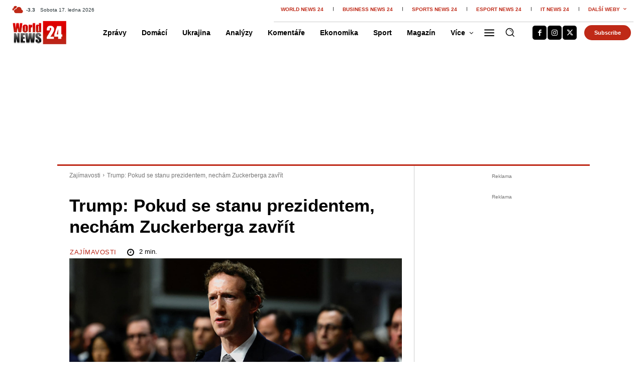

--- FILE ---
content_type: text/html; charset=UTF-8
request_url: https://www.wn24.cz/trump-pokud-se-stanu-prezidentem-necham-zuckerberga-zavrit/
body_size: 100456
content:
<!doctype html >
<!--[if IE 8]>    <html class="ie8" lang="en"> <![endif]-->
<!--[if IE 9]>    <html class="ie9" lang="en"> <![endif]-->
<!--[if gt IE 8]><!--> <html lang="cs" prefix="og: https://ogp.me/ns#"> <!--<![endif]-->
<head><meta charset="UTF-8" /><script>if(navigator.userAgent.match(/MSIE|Internet Explorer/i)||navigator.userAgent.match(/Trident\/7\..*?rv:11/i)){var href=document.location.href;if(!href.match(/[?&]nowprocket/)){if(href.indexOf("?")==-1){if(href.indexOf("#")==-1){document.location.href=href+"?nowprocket=1"}else{document.location.href=href.replace("#","?nowprocket=1#")}}else{if(href.indexOf("#")==-1){document.location.href=href+"&nowprocket=1"}else{document.location.href=href.replace("#","&nowprocket=1#")}}}}</script><script>(()=>{class RocketLazyLoadScripts{constructor(){this.v="2.0.4",this.userEvents=["keydown","keyup","mousedown","mouseup","mousemove","mouseover","mouseout","touchmove","touchstart","touchend","touchcancel","wheel","click","dblclick","input"],this.attributeEvents=["onblur","onclick","oncontextmenu","ondblclick","onfocus","onmousedown","onmouseenter","onmouseleave","onmousemove","onmouseout","onmouseover","onmouseup","onmousewheel","onscroll","onsubmit"]}async t(){this.i(),this.o(),/iP(ad|hone)/.test(navigator.userAgent)&&this.h(),this.u(),this.l(this),this.m(),this.k(this),this.p(this),this._(),await Promise.all([this.R(),this.L()]),this.lastBreath=Date.now(),this.S(this),this.P(),this.D(),this.O(),this.M(),await this.C(this.delayedScripts.normal),await this.C(this.delayedScripts.defer),await this.C(this.delayedScripts.async),await this.T(),await this.F(),await this.j(),await this.A(),window.dispatchEvent(new Event("rocket-allScriptsLoaded")),this.everythingLoaded=!0,this.lastTouchEnd&&await new Promise(t=>setTimeout(t,500-Date.now()+this.lastTouchEnd)),this.I(),this.H(),this.U(),this.W()}i(){this.CSPIssue=sessionStorage.getItem("rocketCSPIssue"),document.addEventListener("securitypolicyviolation",t=>{this.CSPIssue||"script-src-elem"!==t.violatedDirective||"data"!==t.blockedURI||(this.CSPIssue=!0,sessionStorage.setItem("rocketCSPIssue",!0))},{isRocket:!0})}o(){window.addEventListener("pageshow",t=>{this.persisted=t.persisted,this.realWindowLoadedFired=!0},{isRocket:!0}),window.addEventListener("pagehide",()=>{this.onFirstUserAction=null},{isRocket:!0})}h(){let t;function e(e){t=e}window.addEventListener("touchstart",e,{isRocket:!0}),window.addEventListener("touchend",function i(o){o.changedTouches[0]&&t.changedTouches[0]&&Math.abs(o.changedTouches[0].pageX-t.changedTouches[0].pageX)<10&&Math.abs(o.changedTouches[0].pageY-t.changedTouches[0].pageY)<10&&o.timeStamp-t.timeStamp<200&&(window.removeEventListener("touchstart",e,{isRocket:!0}),window.removeEventListener("touchend",i,{isRocket:!0}),"INPUT"===o.target.tagName&&"text"===o.target.type||(o.target.dispatchEvent(new TouchEvent("touchend",{target:o.target,bubbles:!0})),o.target.dispatchEvent(new MouseEvent("mouseover",{target:o.target,bubbles:!0})),o.target.dispatchEvent(new PointerEvent("click",{target:o.target,bubbles:!0,cancelable:!0,detail:1,clientX:o.changedTouches[0].clientX,clientY:o.changedTouches[0].clientY})),event.preventDefault()))},{isRocket:!0})}q(t){this.userActionTriggered||("mousemove"!==t.type||this.firstMousemoveIgnored?"keyup"===t.type||"mouseover"===t.type||"mouseout"===t.type||(this.userActionTriggered=!0,this.onFirstUserAction&&this.onFirstUserAction()):this.firstMousemoveIgnored=!0),"click"===t.type&&t.preventDefault(),t.stopPropagation(),t.stopImmediatePropagation(),"touchstart"===this.lastEvent&&"touchend"===t.type&&(this.lastTouchEnd=Date.now()),"click"===t.type&&(this.lastTouchEnd=0),this.lastEvent=t.type,t.composedPath&&t.composedPath()[0].getRootNode()instanceof ShadowRoot&&(t.rocketTarget=t.composedPath()[0]),this.savedUserEvents.push(t)}u(){this.savedUserEvents=[],this.userEventHandler=this.q.bind(this),this.userEvents.forEach(t=>window.addEventListener(t,this.userEventHandler,{passive:!1,isRocket:!0})),document.addEventListener("visibilitychange",this.userEventHandler,{isRocket:!0})}U(){this.userEvents.forEach(t=>window.removeEventListener(t,this.userEventHandler,{passive:!1,isRocket:!0})),document.removeEventListener("visibilitychange",this.userEventHandler,{isRocket:!0}),this.savedUserEvents.forEach(t=>{(t.rocketTarget||t.target).dispatchEvent(new window[t.constructor.name](t.type,t))})}m(){const t="return false",e=Array.from(this.attributeEvents,t=>"data-rocket-"+t),i="["+this.attributeEvents.join("],[")+"]",o="[data-rocket-"+this.attributeEvents.join("],[data-rocket-")+"]",s=(e,i,o)=>{o&&o!==t&&(e.setAttribute("data-rocket-"+i,o),e["rocket"+i]=new Function("event",o),e.setAttribute(i,t))};new MutationObserver(t=>{for(const n of t)"attributes"===n.type&&(n.attributeName.startsWith("data-rocket-")||this.everythingLoaded?n.attributeName.startsWith("data-rocket-")&&this.everythingLoaded&&this.N(n.target,n.attributeName.substring(12)):s(n.target,n.attributeName,n.target.getAttribute(n.attributeName))),"childList"===n.type&&n.addedNodes.forEach(t=>{if(t.nodeType===Node.ELEMENT_NODE)if(this.everythingLoaded)for(const i of[t,...t.querySelectorAll(o)])for(const t of i.getAttributeNames())e.includes(t)&&this.N(i,t.substring(12));else for(const e of[t,...t.querySelectorAll(i)])for(const t of e.getAttributeNames())this.attributeEvents.includes(t)&&s(e,t,e.getAttribute(t))})}).observe(document,{subtree:!0,childList:!0,attributeFilter:[...this.attributeEvents,...e]})}I(){this.attributeEvents.forEach(t=>{document.querySelectorAll("[data-rocket-"+t+"]").forEach(e=>{this.N(e,t)})})}N(t,e){const i=t.getAttribute("data-rocket-"+e);i&&(t.setAttribute(e,i),t.removeAttribute("data-rocket-"+e))}k(t){Object.defineProperty(HTMLElement.prototype,"onclick",{get(){return this.rocketonclick||null},set(e){this.rocketonclick=e,this.setAttribute(t.everythingLoaded?"onclick":"data-rocket-onclick","this.rocketonclick(event)")}})}S(t){function e(e,i){let o=e[i];e[i]=null,Object.defineProperty(e,i,{get:()=>o,set(s){t.everythingLoaded?o=s:e["rocket"+i]=o=s}})}e(document,"onreadystatechange"),e(window,"onload"),e(window,"onpageshow");try{Object.defineProperty(document,"readyState",{get:()=>t.rocketReadyState,set(e){t.rocketReadyState=e},configurable:!0}),document.readyState="loading"}catch(t){console.log("WPRocket DJE readyState conflict, bypassing")}}l(t){this.originalAddEventListener=EventTarget.prototype.addEventListener,this.originalRemoveEventListener=EventTarget.prototype.removeEventListener,this.savedEventListeners=[],EventTarget.prototype.addEventListener=function(e,i,o){o&&o.isRocket||!t.B(e,this)&&!t.userEvents.includes(e)||t.B(e,this)&&!t.userActionTriggered||e.startsWith("rocket-")||t.everythingLoaded?t.originalAddEventListener.call(this,e,i,o):(t.savedEventListeners.push({target:this,remove:!1,type:e,func:i,options:o}),"mouseenter"!==e&&"mouseleave"!==e||t.originalAddEventListener.call(this,e,t.savedUserEvents.push,o))},EventTarget.prototype.removeEventListener=function(e,i,o){o&&o.isRocket||!t.B(e,this)&&!t.userEvents.includes(e)||t.B(e,this)&&!t.userActionTriggered||e.startsWith("rocket-")||t.everythingLoaded?t.originalRemoveEventListener.call(this,e,i,o):t.savedEventListeners.push({target:this,remove:!0,type:e,func:i,options:o})}}J(t,e){this.savedEventListeners=this.savedEventListeners.filter(i=>{let o=i.type,s=i.target||window;return e!==o||t!==s||(this.B(o,s)&&(i.type="rocket-"+o),this.$(i),!1)})}H(){EventTarget.prototype.addEventListener=this.originalAddEventListener,EventTarget.prototype.removeEventListener=this.originalRemoveEventListener,this.savedEventListeners.forEach(t=>this.$(t))}$(t){t.remove?this.originalRemoveEventListener.call(t.target,t.type,t.func,t.options):this.originalAddEventListener.call(t.target,t.type,t.func,t.options)}p(t){let e;function i(e){return t.everythingLoaded?e:e.split(" ").map(t=>"load"===t||t.startsWith("load.")?"rocket-jquery-load":t).join(" ")}function o(o){function s(e){const s=o.fn[e];o.fn[e]=o.fn.init.prototype[e]=function(){return this[0]===window&&t.userActionTriggered&&("string"==typeof arguments[0]||arguments[0]instanceof String?arguments[0]=i(arguments[0]):"object"==typeof arguments[0]&&Object.keys(arguments[0]).forEach(t=>{const e=arguments[0][t];delete arguments[0][t],arguments[0][i(t)]=e})),s.apply(this,arguments),this}}if(o&&o.fn&&!t.allJQueries.includes(o)){const e={DOMContentLoaded:[],"rocket-DOMContentLoaded":[]};for(const t in e)document.addEventListener(t,()=>{e[t].forEach(t=>t())},{isRocket:!0});o.fn.ready=o.fn.init.prototype.ready=function(i){function s(){parseInt(o.fn.jquery)>2?setTimeout(()=>i.bind(document)(o)):i.bind(document)(o)}return"function"==typeof i&&(t.realDomReadyFired?!t.userActionTriggered||t.fauxDomReadyFired?s():e["rocket-DOMContentLoaded"].push(s):e.DOMContentLoaded.push(s)),o([])},s("on"),s("one"),s("off"),t.allJQueries.push(o)}e=o}t.allJQueries=[],o(window.jQuery),Object.defineProperty(window,"jQuery",{get:()=>e,set(t){o(t)}})}P(){const t=new Map;document.write=document.writeln=function(e){const i=document.currentScript,o=document.createRange(),s=i.parentElement;let n=t.get(i);void 0===n&&(n=i.nextSibling,t.set(i,n));const c=document.createDocumentFragment();o.setStart(c,0),c.appendChild(o.createContextualFragment(e)),s.insertBefore(c,n)}}async R(){return new Promise(t=>{this.userActionTriggered?t():this.onFirstUserAction=t})}async L(){return new Promise(t=>{document.addEventListener("DOMContentLoaded",()=>{this.realDomReadyFired=!0,t()},{isRocket:!0})})}async j(){return this.realWindowLoadedFired?Promise.resolve():new Promise(t=>{window.addEventListener("load",t,{isRocket:!0})})}M(){this.pendingScripts=[];this.scriptsMutationObserver=new MutationObserver(t=>{for(const e of t)e.addedNodes.forEach(t=>{"SCRIPT"!==t.tagName||t.noModule||t.isWPRocket||this.pendingScripts.push({script:t,promise:new Promise(e=>{const i=()=>{const i=this.pendingScripts.findIndex(e=>e.script===t);i>=0&&this.pendingScripts.splice(i,1),e()};t.addEventListener("load",i,{isRocket:!0}),t.addEventListener("error",i,{isRocket:!0}),setTimeout(i,1e3)})})})}),this.scriptsMutationObserver.observe(document,{childList:!0,subtree:!0})}async F(){await this.X(),this.pendingScripts.length?(await this.pendingScripts[0].promise,await this.F()):this.scriptsMutationObserver.disconnect()}D(){this.delayedScripts={normal:[],async:[],defer:[]},document.querySelectorAll("script[type$=rocketlazyloadscript]").forEach(t=>{t.hasAttribute("data-rocket-src")?t.hasAttribute("async")&&!1!==t.async?this.delayedScripts.async.push(t):t.hasAttribute("defer")&&!1!==t.defer||"module"===t.getAttribute("data-rocket-type")?this.delayedScripts.defer.push(t):this.delayedScripts.normal.push(t):this.delayedScripts.normal.push(t)})}async _(){await this.L();let t=[];document.querySelectorAll("script[type$=rocketlazyloadscript][data-rocket-src]").forEach(e=>{let i=e.getAttribute("data-rocket-src");if(i&&!i.startsWith("data:")){i.startsWith("//")&&(i=location.protocol+i);try{const o=new URL(i).origin;o!==location.origin&&t.push({src:o,crossOrigin:e.crossOrigin||"module"===e.getAttribute("data-rocket-type")})}catch(t){}}}),t=[...new Map(t.map(t=>[JSON.stringify(t),t])).values()],this.Y(t,"preconnect")}async G(t){if(await this.K(),!0!==t.noModule||!("noModule"in HTMLScriptElement.prototype))return new Promise(e=>{let i;function o(){(i||t).setAttribute("data-rocket-status","executed"),e()}try{if(navigator.userAgent.includes("Firefox/")||""===navigator.vendor||this.CSPIssue)i=document.createElement("script"),[...t.attributes].forEach(t=>{let e=t.nodeName;"type"!==e&&("data-rocket-type"===e&&(e="type"),"data-rocket-src"===e&&(e="src"),i.setAttribute(e,t.nodeValue))}),t.text&&(i.text=t.text),t.nonce&&(i.nonce=t.nonce),i.hasAttribute("src")?(i.addEventListener("load",o,{isRocket:!0}),i.addEventListener("error",()=>{i.setAttribute("data-rocket-status","failed-network"),e()},{isRocket:!0}),setTimeout(()=>{i.isConnected||e()},1)):(i.text=t.text,o()),i.isWPRocket=!0,t.parentNode.replaceChild(i,t);else{const i=t.getAttribute("data-rocket-type"),s=t.getAttribute("data-rocket-src");i?(t.type=i,t.removeAttribute("data-rocket-type")):t.removeAttribute("type"),t.addEventListener("load",o,{isRocket:!0}),t.addEventListener("error",i=>{this.CSPIssue&&i.target.src.startsWith("data:")?(console.log("WPRocket: CSP fallback activated"),t.removeAttribute("src"),this.G(t).then(e)):(t.setAttribute("data-rocket-status","failed-network"),e())},{isRocket:!0}),s?(t.fetchPriority="high",t.removeAttribute("data-rocket-src"),t.src=s):t.src="data:text/javascript;base64,"+window.btoa(unescape(encodeURIComponent(t.text)))}}catch(i){t.setAttribute("data-rocket-status","failed-transform"),e()}});t.setAttribute("data-rocket-status","skipped")}async C(t){const e=t.shift();return e?(e.isConnected&&await this.G(e),this.C(t)):Promise.resolve()}O(){this.Y([...this.delayedScripts.normal,...this.delayedScripts.defer,...this.delayedScripts.async],"preload")}Y(t,e){this.trash=this.trash||[];let i=!0;var o=document.createDocumentFragment();t.forEach(t=>{const s=t.getAttribute&&t.getAttribute("data-rocket-src")||t.src;if(s&&!s.startsWith("data:")){const n=document.createElement("link");n.href=s,n.rel=e,"preconnect"!==e&&(n.as="script",n.fetchPriority=i?"high":"low"),t.getAttribute&&"module"===t.getAttribute("data-rocket-type")&&(n.crossOrigin=!0),t.crossOrigin&&(n.crossOrigin=t.crossOrigin),t.integrity&&(n.integrity=t.integrity),t.nonce&&(n.nonce=t.nonce),o.appendChild(n),this.trash.push(n),i=!1}}),document.head.appendChild(o)}W(){this.trash.forEach(t=>t.remove())}async T(){try{document.readyState="interactive"}catch(t){}this.fauxDomReadyFired=!0;try{await this.K(),this.J(document,"readystatechange"),document.dispatchEvent(new Event("rocket-readystatechange")),await this.K(),document.rocketonreadystatechange&&document.rocketonreadystatechange(),await this.K(),this.J(document,"DOMContentLoaded"),document.dispatchEvent(new Event("rocket-DOMContentLoaded")),await this.K(),this.J(window,"DOMContentLoaded"),window.dispatchEvent(new Event("rocket-DOMContentLoaded"))}catch(t){console.error(t)}}async A(){try{document.readyState="complete"}catch(t){}try{await this.K(),this.J(document,"readystatechange"),document.dispatchEvent(new Event("rocket-readystatechange")),await this.K(),document.rocketonreadystatechange&&document.rocketonreadystatechange(),await this.K(),this.J(window,"load"),window.dispatchEvent(new Event("rocket-load")),await this.K(),window.rocketonload&&window.rocketonload(),await this.K(),this.allJQueries.forEach(t=>t(window).trigger("rocket-jquery-load")),await this.K(),this.J(window,"pageshow");const t=new Event("rocket-pageshow");t.persisted=this.persisted,window.dispatchEvent(t),await this.K(),window.rocketonpageshow&&window.rocketonpageshow({persisted:this.persisted})}catch(t){console.error(t)}}async K(){Date.now()-this.lastBreath>45&&(await this.X(),this.lastBreath=Date.now())}async X(){return document.hidden?new Promise(t=>setTimeout(t)):new Promise(t=>requestAnimationFrame(t))}B(t,e){return e===document&&"readystatechange"===t||(e===document&&"DOMContentLoaded"===t||(e===window&&"DOMContentLoaded"===t||(e===window&&"load"===t||e===window&&"pageshow"===t)))}static run(){(new RocketLazyLoadScripts).t()}}RocketLazyLoadScripts.run()})();</script>
    <title>Trump: Pokud se stanu prezidentem, nechám Zuckerberga zavřít - WN24.cz - World News 24</title>
    
    <meta name="viewport" content="width=device-width, initial-scale=1.0">
    <link rel="pingback" href="https://www.wn24.cz/xmlrpc.php" />
    <link rel="icon" type="image/png" href="https://www.wn24.cz/wp-content/uploads/2020/11/24.png"><link rel="apple-touch-icon" sizes="76x76" href="https://www.wn24.cz/wp-content/uploads/2020/11/24_FB.png" /><link rel="apple-touch-icon" sizes="120x120" href="https://www.wn24.cz/wp-content/uploads/2020/11/24_FB.png" /><link rel="apple-touch-icon" sizes="152x152" href="https://www.wn24.cz/wp-content/uploads/2020/11/24_FB.png" /><link rel="apple-touch-icon" sizes="114x114" href="https://www.wn24.cz/wp-content/uploads/2020/11/24_FB.png" /><link rel="apple-touch-icon" sizes="144x144" href="https://www.wn24.cz/wp-content/uploads/2020/11/24_FB.png" />
<!-- Open Graph Meta Tags generated by Blog2Social 873 - https://www.blog2social.com -->
<meta property="og:title" content="Trump: Pokud se stanu prezidentem, nechám Zuckerberga zavřít"/>
<meta property="og:description" content="Bývalý americký prezident a kandidát za republikány do letošních listopadových prezidentských voleb Donald Trump na své sociální síti Truth Social pohrozil všem „volebním podvodníkům“ včetně Marka Zuckerberga, šéfa společnosti Meta Platfomrs, uvězněním, pokud se stane příštím americkým prezidentem."/>
<meta property="og:url" content="/trump-pokud-se-stanu-prezidentem-necham-zuckerberga-zavrit/"/>
<meta property="og:image:alt" content="Zuckerbergovi hrozí vězení, pokud Trump vyhraje volby"/>
<meta property="og:image" content="https://www.wn24.cz/wp-content/uploads/2024/07/2024-01-31T170133Z_696030716_RC23T5AZF5GD_RTRMADP_3_USA-TECH-EXPLOITATION-1.jpg"/>
<meta property="og:image:width" content="2000" />
<meta property="og:image:height" content="1333" />
<meta property="og:image:type" content="image/jpeg" />
<meta property="og:type" content="article"/>
<meta property="og:article:published_time" content="2024-07-11 11:00:00"/>
<meta property="og:article:modified_time" content="2024-07-11 10:08:19"/>
<!-- Open Graph Meta Tags generated by Blog2Social 873 - https://www.blog2social.com -->

<!-- Twitter Card generated by Blog2Social 873 - https://www.blog2social.com -->
<meta name="twitter:card" content="summary">
<meta name="twitter:title" content="Trump: Pokud se stanu prezidentem, nechám Zuckerberga zavřít"/>
<meta name="twitter:description" content="Bývalý americký prezident a kandidát za republikány do letošních listopadových prezidentských voleb Donald Trump na své sociální síti Truth Social pohrozil všem „volebním podvodníkům“ včetně Marka Zuckerberga, šéfa společnosti Meta Platfomrs, uvězněním, pokud se stane příštím americkým prezidentem."/>
<meta name="twitter:image" content="https://www.wn24.cz/wp-content/uploads/2024/07/2024-01-31T170133Z_696030716_RC23T5AZF5GD_RTRMADP_3_USA-TECH-EXPLOITATION-1.jpg"/>
<meta name="twitter:image:alt" content="Zuckerbergovi hrozí vězení, pokud Trump vyhraje volby"/>
<!-- Twitter Card generated by Blog2Social 873 - https://www.blog2social.com -->
<meta name="author" content="Radek Chlup"/>

<!-- Optimalizace pro vyhledávače podle Rank Math - https://rankmath.com/ -->
<meta name="description" content="Bývalý americký prezident a kandidát za republikány do letošních listopadových prezidentských voleb Donald Trump na své sociální síti Truth Social pohrozil všem „volebním podvodníkům“ včetně Marka Zuckerberga, šéfa společnosti Meta Platfomrs, uvězněním, pokud se stane příštím americkým prezidentem."/>
<meta name="robots" content="follow, index, max-snippet:-1, max-video-preview:-1, max-image-preview:large"/>
<link rel="canonical" href="https://www.wn24.cz/trump-pokud-se-stanu-prezidentem-necham-zuckerberga-zavrit/" />
<meta property="og:locale" content="cs_CZ" />
<meta property="og:type" content="article" />
<meta property="og:title" content="Trump: Pokud se stanu prezidentem, nechám Zuckerberga zavřít - WN24.cz - World News 24" />
<meta property="og:description" content="Bývalý americký prezident a kandidát za republikány do letošních listopadových prezidentských voleb Donald Trump na své sociální síti Truth Social pohrozil všem „volebním podvodníkům“ včetně Marka Zuckerberga, šéfa společnosti Meta Platfomrs, uvězněním, pokud se stane příštím americkým prezidentem." />
<meta property="og:url" content="https://www.wn24.cz/trump-pokud-se-stanu-prezidentem-necham-zuckerberga-zavrit/" />
<meta property="og:site_name" content="WN24.cz" />
<meta property="article:publisher" content="https://www.facebook.com/worldnews24.cz" />
<meta property="article:section" content="Zajímavosti" />
<meta property="og:image" content="https://www.wn24.cz/wp-content/uploads/2024/07/2024-01-31T170133Z_696030716_RC23T5AZF5GD_RTRMADP_3_USA-TECH-EXPLOITATION-1.jpg" />
<meta property="og:image:secure_url" content="https://www.wn24.cz/wp-content/uploads/2024/07/2024-01-31T170133Z_696030716_RC23T5AZF5GD_RTRMADP_3_USA-TECH-EXPLOITATION-1.jpg" />
<meta property="og:image:width" content="2000" />
<meta property="og:image:height" content="1333" />
<meta property="og:image:alt" content="Zuckerbergovi hrozí vězení, pokud Trump vyhraje volby" />
<meta property="og:image:type" content="image/jpeg" />
<meta property="article:published_time" content="2024-07-11T11:00:00+02:00" />
<meta name="twitter:card" content="summary_large_image" />
<meta name="twitter:title" content="Trump: Pokud se stanu prezidentem, nechám Zuckerberga zavřít - WN24.cz - World News 24" />
<meta name="twitter:description" content="Bývalý americký prezident a kandidát za republikány do letošních listopadových prezidentských voleb Donald Trump na své sociální síti Truth Social pohrozil všem „volebním podvodníkům“ včetně Marka Zuckerberga, šéfa společnosti Meta Platfomrs, uvězněním, pokud se stane příštím americkým prezidentem." />
<meta name="twitter:site" content="@WorldNews24CZ" />
<meta name="twitter:creator" content="@WorldNews24CZ" />
<meta name="twitter:image" content="https://www.wn24.cz/wp-content/uploads/2024/07/2024-01-31T170133Z_696030716_RC23T5AZF5GD_RTRMADP_3_USA-TECH-EXPLOITATION-1.jpg" />
<meta name="twitter:label1" content="Napsal/a" />
<meta name="twitter:data1" content="Radek Chlup" />
<meta name="twitter:label2" content="Doba čtení" />
<meta name="twitter:data2" content="1 minuta" />
<script type="application/ld+json" class="rank-math-schema">{"@context":"https://schema.org","@graph":[{"@type":["NewsMediaOrganization","Organization"],"@id":"https://www.wn24.cz/#organization","name":"WN24.cz","url":"https://www.wn24.cz","sameAs":["https://www.facebook.com/worldnews24.cz","https://twitter.com/WorldNews24CZ","https://www.instagram.com/wn24.cz/"],"logo":{"@type":"ImageObject","@id":"https://www.wn24.cz/#logo","url":"https://www.wn24.cz/wp-content/uploads/2024/04/WN24_Logo_2024.jpg","contentUrl":"https://www.wn24.cz/wp-content/uploads/2024/04/WN24_Logo_2024.jpg","caption":"WN24.cz","inLanguage":"cs","width":"2390","height":"1132"}},{"@type":"WebSite","@id":"https://www.wn24.cz/#website","url":"https://www.wn24.cz","name":"WN24.cz","publisher":{"@id":"https://www.wn24.cz/#organization"},"inLanguage":"cs"},{"@type":"ImageObject","@id":"https://www.wn24.cz/wp-content/uploads/2024/07/2024-01-31T170133Z_696030716_RC23T5AZF5GD_RTRMADP_3_USA-TECH-EXPLOITATION-1.jpg","url":"https://www.wn24.cz/wp-content/uploads/2024/07/2024-01-31T170133Z_696030716_RC23T5AZF5GD_RTRMADP_3_USA-TECH-EXPLOITATION-1.jpg","width":"2000","height":"1333","caption":"Zuckerbergovi hroz\u00ed v\u011bzen\u00ed, pokud Trump vyhraje volby","inLanguage":"cs"},{"@type":"WebPage","@id":"https://www.wn24.cz/trump-pokud-se-stanu-prezidentem-necham-zuckerberga-zavrit/#webpage","url":"https://www.wn24.cz/trump-pokud-se-stanu-prezidentem-necham-zuckerberga-zavrit/","name":"Trump: Pokud se stanu prezidentem, nech\u00e1m Zuckerberga zav\u0159\u00edt - WN24.cz - World News 24","datePublished":"2024-07-11T11:00:00+02:00","dateModified":"2024-07-11T11:00:00+02:00","isPartOf":{"@id":"https://www.wn24.cz/#website"},"primaryImageOfPage":{"@id":"https://www.wn24.cz/wp-content/uploads/2024/07/2024-01-31T170133Z_696030716_RC23T5AZF5GD_RTRMADP_3_USA-TECH-EXPLOITATION-1.jpg"},"inLanguage":"cs"},{"@type":"Person","@id":"https://www.wn24.cz/author/radek-chlup/","name":"Radek Chlup","url":"https://www.wn24.cz/author/radek-chlup/","image":{"@type":"ImageObject","@id":"https://secure.gravatar.com/avatar/7bd8b19c46b8f3f0bb5717f10807cb8e50211087edf39485f0563ec51d467b3d?s=96&amp;d=mm&amp;r=g","url":"https://secure.gravatar.com/avatar/7bd8b19c46b8f3f0bb5717f10807cb8e50211087edf39485f0563ec51d467b3d?s=96&amp;d=mm&amp;r=g","caption":"Radek Chlup","inLanguage":"cs"},"sameAs":["https://www.wn24.cz/"],"worksFor":{"@id":"https://www.wn24.cz/#organization"}},{"@type":"NewsArticle","headline":"Trump: Pokud se stanu prezidentem, nech\u00e1m Zuckerberga zav\u0159\u00edt - WN24.cz - World News 24","keywords":"trump zuckerberg v\u011bzen\u00ed volby","datePublished":"2024-07-11T11:00:00+02:00","dateModified":"2024-07-11T11:00:00+02:00","author":{"@id":"https://www.wn24.cz/author/radek-chlup/","name":"Radek Chlup"},"publisher":{"@id":"https://www.wn24.cz/#organization"},"description":"B\u00fdval\u00fd americk\u00fd prezident a kandid\u00e1t za republik\u00e1ny do leto\u0161n\u00edch listopadov\u00fdch prezidentsk\u00fdch voleb Donald Trump na sv\u00e9 soci\u00e1ln\u00ed s\u00edti Truth Social pohrozil v\u0161em \u201evolebn\u00edm podvodn\u00edk\u016fm\u201c v\u010detn\u011b Marka Zuckerberga, \u0161\u00e9fa spole\u010dnosti Meta Platfomrs, uv\u011bzn\u011bn\u00edm, pokud se stane p\u0159\u00ed\u0161t\u00edm americk\u00fdm prezidentem.","name":"Trump: Pokud se stanu prezidentem, nech\u00e1m Zuckerberga zav\u0159\u00edt - WN24.cz - World News 24","@id":"https://www.wn24.cz/trump-pokud-se-stanu-prezidentem-necham-zuckerberga-zavrit/#richSnippet","isPartOf":{"@id":"https://www.wn24.cz/trump-pokud-se-stanu-prezidentem-necham-zuckerberga-zavrit/#webpage"},"image":{"@id":"https://www.wn24.cz/wp-content/uploads/2024/07/2024-01-31T170133Z_696030716_RC23T5AZF5GD_RTRMADP_3_USA-TECH-EXPLOITATION-1.jpg"},"inLanguage":"cs","mainEntityOfPage":{"@id":"https://www.wn24.cz/trump-pokud-se-stanu-prezidentem-necham-zuckerberga-zavrit/#webpage"}}]}</script>
<!-- /Rank Math WordPress SEO plugin -->

								<script type="rocketlazyloadscript" id="omgf-pro-remove-async-google-fonts" data-rocket-type="text/javascript" data-rocket-src="[data-uri]"></script>
				<link rel='dns-prefetch' href='//d21-a.sdn.cz' />

<link rel="alternate" type="application/rss+xml" title="WN24.cz - World News 24 &raquo; RSS zdroj" href="https://www.wn24.cz/feed/" />
<link rel="alternate" type="application/rss+xml" title="WN24.cz - World News 24 &raquo; RSS komentářů" href="https://www.wn24.cz/comments/feed/" />
<link rel="alternate" title="oEmbed (JSON)" type="application/json+oembed" href="https://www.wn24.cz/wp-json/oembed/1.0/embed?url=https%3A%2F%2Fwww.wn24.cz%2Ftrump-pokud-se-stanu-prezidentem-necham-zuckerberga-zavrit%2F" />
<link rel="alternate" title="oEmbed (XML)" type="text/xml+oembed" href="https://www.wn24.cz/wp-json/oembed/1.0/embed?url=https%3A%2F%2Fwww.wn24.cz%2Ftrump-pokud-se-stanu-prezidentem-necham-zuckerberga-zavrit%2F&#038;format=xml" />
<style id='wp-img-auto-sizes-contain-inline-css' type='text/css'>
img:is([sizes=auto i],[sizes^="auto," i]){contain-intrinsic-size:3000px 1500px}
/*# sourceURL=wp-img-auto-sizes-contain-inline-css */
</style>
<link data-minify="1" rel='stylesheet' id='dashicons-css' href='https://www.wn24.cz/wp-content/cache/min/1/wp-includes/css/dashicons.min.css?ver=1768501345' type='text/css' media='all' />
<link data-minify="1" rel='stylesheet' id='post-views-counter-frontend-css' href='https://www.wn24.cz/wp-content/cache/min/1/wp-content/plugins/post-views-counter/css/frontend.css?ver=1768501345' type='text/css' media='all' />
<style id='wp-emoji-styles-inline-css' type='text/css'>

	img.wp-smiley, img.emoji {
		display: inline !important;
		border: none !important;
		box-shadow: none !important;
		height: 1em !important;
		width: 1em !important;
		margin: 0 0.07em !important;
		vertical-align: -0.1em !important;
		background: none !important;
		padding: 0 !important;
	}
/*# sourceURL=wp-emoji-styles-inline-css */
</style>
<style id='wp-block-library-inline-css' type='text/css'>
:root{--wp-block-synced-color:#7a00df;--wp-block-synced-color--rgb:122,0,223;--wp-bound-block-color:var(--wp-block-synced-color);--wp-editor-canvas-background:#ddd;--wp-admin-theme-color:#007cba;--wp-admin-theme-color--rgb:0,124,186;--wp-admin-theme-color-darker-10:#006ba1;--wp-admin-theme-color-darker-10--rgb:0,107,160.5;--wp-admin-theme-color-darker-20:#005a87;--wp-admin-theme-color-darker-20--rgb:0,90,135;--wp-admin-border-width-focus:2px}@media (min-resolution:192dpi){:root{--wp-admin-border-width-focus:1.5px}}.wp-element-button{cursor:pointer}:root .has-very-light-gray-background-color{background-color:#eee}:root .has-very-dark-gray-background-color{background-color:#313131}:root .has-very-light-gray-color{color:#eee}:root .has-very-dark-gray-color{color:#313131}:root .has-vivid-green-cyan-to-vivid-cyan-blue-gradient-background{background:linear-gradient(135deg,#00d084,#0693e3)}:root .has-purple-crush-gradient-background{background:linear-gradient(135deg,#34e2e4,#4721fb 50%,#ab1dfe)}:root .has-hazy-dawn-gradient-background{background:linear-gradient(135deg,#faaca8,#dad0ec)}:root .has-subdued-olive-gradient-background{background:linear-gradient(135deg,#fafae1,#67a671)}:root .has-atomic-cream-gradient-background{background:linear-gradient(135deg,#fdd79a,#004a59)}:root .has-nightshade-gradient-background{background:linear-gradient(135deg,#330968,#31cdcf)}:root .has-midnight-gradient-background{background:linear-gradient(135deg,#020381,#2874fc)}:root{--wp--preset--font-size--normal:16px;--wp--preset--font-size--huge:42px}.has-regular-font-size{font-size:1em}.has-larger-font-size{font-size:2.625em}.has-normal-font-size{font-size:var(--wp--preset--font-size--normal)}.has-huge-font-size{font-size:var(--wp--preset--font-size--huge)}.has-text-align-center{text-align:center}.has-text-align-left{text-align:left}.has-text-align-right{text-align:right}.has-fit-text{white-space:nowrap!important}#end-resizable-editor-section{display:none}.aligncenter{clear:both}.items-justified-left{justify-content:flex-start}.items-justified-center{justify-content:center}.items-justified-right{justify-content:flex-end}.items-justified-space-between{justify-content:space-between}.screen-reader-text{border:0;clip-path:inset(50%);height:1px;margin:-1px;overflow:hidden;padding:0;position:absolute;width:1px;word-wrap:normal!important}.screen-reader-text:focus{background-color:#ddd;clip-path:none;color:#444;display:block;font-size:1em;height:auto;left:5px;line-height:normal;padding:15px 23px 14px;text-decoration:none;top:5px;width:auto;z-index:100000}html :where(.has-border-color){border-style:solid}html :where([style*=border-top-color]){border-top-style:solid}html :where([style*=border-right-color]){border-right-style:solid}html :where([style*=border-bottom-color]){border-bottom-style:solid}html :where([style*=border-left-color]){border-left-style:solid}html :where([style*=border-width]){border-style:solid}html :where([style*=border-top-width]){border-top-style:solid}html :where([style*=border-right-width]){border-right-style:solid}html :where([style*=border-bottom-width]){border-bottom-style:solid}html :where([style*=border-left-width]){border-left-style:solid}html :where(img[class*=wp-image-]){height:auto;max-width:100%}:where(figure){margin:0 0 1em}html :where(.is-position-sticky){--wp-admin--admin-bar--position-offset:var(--wp-admin--admin-bar--height,0px)}@media screen and (max-width:600px){html :where(.is-position-sticky){--wp-admin--admin-bar--position-offset:0px}}

/*# sourceURL=wp-block-library-inline-css */
</style><style id='wp-block-heading-inline-css' type='text/css'>
h1:where(.wp-block-heading).has-background,h2:where(.wp-block-heading).has-background,h3:where(.wp-block-heading).has-background,h4:where(.wp-block-heading).has-background,h5:where(.wp-block-heading).has-background,h6:where(.wp-block-heading).has-background{padding:1.25em 2.375em}h1.has-text-align-left[style*=writing-mode]:where([style*=vertical-lr]),h1.has-text-align-right[style*=writing-mode]:where([style*=vertical-rl]),h2.has-text-align-left[style*=writing-mode]:where([style*=vertical-lr]),h2.has-text-align-right[style*=writing-mode]:where([style*=vertical-rl]),h3.has-text-align-left[style*=writing-mode]:where([style*=vertical-lr]),h3.has-text-align-right[style*=writing-mode]:where([style*=vertical-rl]),h4.has-text-align-left[style*=writing-mode]:where([style*=vertical-lr]),h4.has-text-align-right[style*=writing-mode]:where([style*=vertical-rl]),h5.has-text-align-left[style*=writing-mode]:where([style*=vertical-lr]),h5.has-text-align-right[style*=writing-mode]:where([style*=vertical-rl]),h6.has-text-align-left[style*=writing-mode]:where([style*=vertical-lr]),h6.has-text-align-right[style*=writing-mode]:where([style*=vertical-rl]){rotate:180deg}
/*# sourceURL=https://www.wn24.cz/wp-includes/blocks/heading/style.min.css */
</style>
<style id='wp-block-paragraph-inline-css' type='text/css'>
.is-small-text{font-size:.875em}.is-regular-text{font-size:1em}.is-large-text{font-size:2.25em}.is-larger-text{font-size:3em}.has-drop-cap:not(:focus):first-letter{float:left;font-size:8.4em;font-style:normal;font-weight:100;line-height:.68;margin:.05em .1em 0 0;text-transform:uppercase}body.rtl .has-drop-cap:not(:focus):first-letter{float:none;margin-left:.1em}p.has-drop-cap.has-background{overflow:hidden}:root :where(p.has-background){padding:1.25em 2.375em}:where(p.has-text-color:not(.has-link-color)) a{color:inherit}p.has-text-align-left[style*="writing-mode:vertical-lr"],p.has-text-align-right[style*="writing-mode:vertical-rl"]{rotate:180deg}
/*# sourceURL=https://www.wn24.cz/wp-includes/blocks/paragraph/style.min.css */
</style>
<style id='global-styles-inline-css' type='text/css'>
:root{--wp--preset--aspect-ratio--square: 1;--wp--preset--aspect-ratio--4-3: 4/3;--wp--preset--aspect-ratio--3-4: 3/4;--wp--preset--aspect-ratio--3-2: 3/2;--wp--preset--aspect-ratio--2-3: 2/3;--wp--preset--aspect-ratio--16-9: 16/9;--wp--preset--aspect-ratio--9-16: 9/16;--wp--preset--color--black: #000000;--wp--preset--color--cyan-bluish-gray: #abb8c3;--wp--preset--color--white: #ffffff;--wp--preset--color--pale-pink: #f78da7;--wp--preset--color--vivid-red: #cf2e2e;--wp--preset--color--luminous-vivid-orange: #ff6900;--wp--preset--color--luminous-vivid-amber: #fcb900;--wp--preset--color--light-green-cyan: #7bdcb5;--wp--preset--color--vivid-green-cyan: #00d084;--wp--preset--color--pale-cyan-blue: #8ed1fc;--wp--preset--color--vivid-cyan-blue: #0693e3;--wp--preset--color--vivid-purple: #9b51e0;--wp--preset--gradient--vivid-cyan-blue-to-vivid-purple: linear-gradient(135deg,rgb(6,147,227) 0%,rgb(155,81,224) 100%);--wp--preset--gradient--light-green-cyan-to-vivid-green-cyan: linear-gradient(135deg,rgb(122,220,180) 0%,rgb(0,208,130) 100%);--wp--preset--gradient--luminous-vivid-amber-to-luminous-vivid-orange: linear-gradient(135deg,rgb(252,185,0) 0%,rgb(255,105,0) 100%);--wp--preset--gradient--luminous-vivid-orange-to-vivid-red: linear-gradient(135deg,rgb(255,105,0) 0%,rgb(207,46,46) 100%);--wp--preset--gradient--very-light-gray-to-cyan-bluish-gray: linear-gradient(135deg,rgb(238,238,238) 0%,rgb(169,184,195) 100%);--wp--preset--gradient--cool-to-warm-spectrum: linear-gradient(135deg,rgb(74,234,220) 0%,rgb(151,120,209) 20%,rgb(207,42,186) 40%,rgb(238,44,130) 60%,rgb(251,105,98) 80%,rgb(254,248,76) 100%);--wp--preset--gradient--blush-light-purple: linear-gradient(135deg,rgb(255,206,236) 0%,rgb(152,150,240) 100%);--wp--preset--gradient--blush-bordeaux: linear-gradient(135deg,rgb(254,205,165) 0%,rgb(254,45,45) 50%,rgb(107,0,62) 100%);--wp--preset--gradient--luminous-dusk: linear-gradient(135deg,rgb(255,203,112) 0%,rgb(199,81,192) 50%,rgb(65,88,208) 100%);--wp--preset--gradient--pale-ocean: linear-gradient(135deg,rgb(255,245,203) 0%,rgb(182,227,212) 50%,rgb(51,167,181) 100%);--wp--preset--gradient--electric-grass: linear-gradient(135deg,rgb(202,248,128) 0%,rgb(113,206,126) 100%);--wp--preset--gradient--midnight: linear-gradient(135deg,rgb(2,3,129) 0%,rgb(40,116,252) 100%);--wp--preset--font-size--small: 11px;--wp--preset--font-size--medium: 20px;--wp--preset--font-size--large: 32px;--wp--preset--font-size--x-large: 42px;--wp--preset--font-size--regular: 15px;--wp--preset--font-size--larger: 50px;--wp--preset--spacing--20: 0.44rem;--wp--preset--spacing--30: 0.67rem;--wp--preset--spacing--40: 1rem;--wp--preset--spacing--50: 1.5rem;--wp--preset--spacing--60: 2.25rem;--wp--preset--spacing--70: 3.38rem;--wp--preset--spacing--80: 5.06rem;--wp--preset--shadow--natural: 6px 6px 9px rgba(0, 0, 0, 0.2);--wp--preset--shadow--deep: 12px 12px 50px rgba(0, 0, 0, 0.4);--wp--preset--shadow--sharp: 6px 6px 0px rgba(0, 0, 0, 0.2);--wp--preset--shadow--outlined: 6px 6px 0px -3px rgb(255, 255, 255), 6px 6px rgb(0, 0, 0);--wp--preset--shadow--crisp: 6px 6px 0px rgb(0, 0, 0);}:where(.is-layout-flex){gap: 0.5em;}:where(.is-layout-grid){gap: 0.5em;}body .is-layout-flex{display: flex;}.is-layout-flex{flex-wrap: wrap;align-items: center;}.is-layout-flex > :is(*, div){margin: 0;}body .is-layout-grid{display: grid;}.is-layout-grid > :is(*, div){margin: 0;}:where(.wp-block-columns.is-layout-flex){gap: 2em;}:where(.wp-block-columns.is-layout-grid){gap: 2em;}:where(.wp-block-post-template.is-layout-flex){gap: 1.25em;}:where(.wp-block-post-template.is-layout-grid){gap: 1.25em;}.has-black-color{color: var(--wp--preset--color--black) !important;}.has-cyan-bluish-gray-color{color: var(--wp--preset--color--cyan-bluish-gray) !important;}.has-white-color{color: var(--wp--preset--color--white) !important;}.has-pale-pink-color{color: var(--wp--preset--color--pale-pink) !important;}.has-vivid-red-color{color: var(--wp--preset--color--vivid-red) !important;}.has-luminous-vivid-orange-color{color: var(--wp--preset--color--luminous-vivid-orange) !important;}.has-luminous-vivid-amber-color{color: var(--wp--preset--color--luminous-vivid-amber) !important;}.has-light-green-cyan-color{color: var(--wp--preset--color--light-green-cyan) !important;}.has-vivid-green-cyan-color{color: var(--wp--preset--color--vivid-green-cyan) !important;}.has-pale-cyan-blue-color{color: var(--wp--preset--color--pale-cyan-blue) !important;}.has-vivid-cyan-blue-color{color: var(--wp--preset--color--vivid-cyan-blue) !important;}.has-vivid-purple-color{color: var(--wp--preset--color--vivid-purple) !important;}.has-black-background-color{background-color: var(--wp--preset--color--black) !important;}.has-cyan-bluish-gray-background-color{background-color: var(--wp--preset--color--cyan-bluish-gray) !important;}.has-white-background-color{background-color: var(--wp--preset--color--white) !important;}.has-pale-pink-background-color{background-color: var(--wp--preset--color--pale-pink) !important;}.has-vivid-red-background-color{background-color: var(--wp--preset--color--vivid-red) !important;}.has-luminous-vivid-orange-background-color{background-color: var(--wp--preset--color--luminous-vivid-orange) !important;}.has-luminous-vivid-amber-background-color{background-color: var(--wp--preset--color--luminous-vivid-amber) !important;}.has-light-green-cyan-background-color{background-color: var(--wp--preset--color--light-green-cyan) !important;}.has-vivid-green-cyan-background-color{background-color: var(--wp--preset--color--vivid-green-cyan) !important;}.has-pale-cyan-blue-background-color{background-color: var(--wp--preset--color--pale-cyan-blue) !important;}.has-vivid-cyan-blue-background-color{background-color: var(--wp--preset--color--vivid-cyan-blue) !important;}.has-vivid-purple-background-color{background-color: var(--wp--preset--color--vivid-purple) !important;}.has-black-border-color{border-color: var(--wp--preset--color--black) !important;}.has-cyan-bluish-gray-border-color{border-color: var(--wp--preset--color--cyan-bluish-gray) !important;}.has-white-border-color{border-color: var(--wp--preset--color--white) !important;}.has-pale-pink-border-color{border-color: var(--wp--preset--color--pale-pink) !important;}.has-vivid-red-border-color{border-color: var(--wp--preset--color--vivid-red) !important;}.has-luminous-vivid-orange-border-color{border-color: var(--wp--preset--color--luminous-vivid-orange) !important;}.has-luminous-vivid-amber-border-color{border-color: var(--wp--preset--color--luminous-vivid-amber) !important;}.has-light-green-cyan-border-color{border-color: var(--wp--preset--color--light-green-cyan) !important;}.has-vivid-green-cyan-border-color{border-color: var(--wp--preset--color--vivid-green-cyan) !important;}.has-pale-cyan-blue-border-color{border-color: var(--wp--preset--color--pale-cyan-blue) !important;}.has-vivid-cyan-blue-border-color{border-color: var(--wp--preset--color--vivid-cyan-blue) !important;}.has-vivid-purple-border-color{border-color: var(--wp--preset--color--vivid-purple) !important;}.has-vivid-cyan-blue-to-vivid-purple-gradient-background{background: var(--wp--preset--gradient--vivid-cyan-blue-to-vivid-purple) !important;}.has-light-green-cyan-to-vivid-green-cyan-gradient-background{background: var(--wp--preset--gradient--light-green-cyan-to-vivid-green-cyan) !important;}.has-luminous-vivid-amber-to-luminous-vivid-orange-gradient-background{background: var(--wp--preset--gradient--luminous-vivid-amber-to-luminous-vivid-orange) !important;}.has-luminous-vivid-orange-to-vivid-red-gradient-background{background: var(--wp--preset--gradient--luminous-vivid-orange-to-vivid-red) !important;}.has-very-light-gray-to-cyan-bluish-gray-gradient-background{background: var(--wp--preset--gradient--very-light-gray-to-cyan-bluish-gray) !important;}.has-cool-to-warm-spectrum-gradient-background{background: var(--wp--preset--gradient--cool-to-warm-spectrum) !important;}.has-blush-light-purple-gradient-background{background: var(--wp--preset--gradient--blush-light-purple) !important;}.has-blush-bordeaux-gradient-background{background: var(--wp--preset--gradient--blush-bordeaux) !important;}.has-luminous-dusk-gradient-background{background: var(--wp--preset--gradient--luminous-dusk) !important;}.has-pale-ocean-gradient-background{background: var(--wp--preset--gradient--pale-ocean) !important;}.has-electric-grass-gradient-background{background: var(--wp--preset--gradient--electric-grass) !important;}.has-midnight-gradient-background{background: var(--wp--preset--gradient--midnight) !important;}.has-small-font-size{font-size: var(--wp--preset--font-size--small) !important;}.has-medium-font-size{font-size: var(--wp--preset--font-size--medium) !important;}.has-large-font-size{font-size: var(--wp--preset--font-size--large) !important;}.has-x-large-font-size{font-size: var(--wp--preset--font-size--x-large) !important;}
/*# sourceURL=global-styles-inline-css */
</style>

<style id='classic-theme-styles-inline-css' type='text/css'>
/*! This file is auto-generated */
.wp-block-button__link{color:#fff;background-color:#32373c;border-radius:9999px;box-shadow:none;text-decoration:none;padding:calc(.667em + 2px) calc(1.333em + 2px);font-size:1.125em}.wp-block-file__button{background:#32373c;color:#fff;text-decoration:none}
/*# sourceURL=/wp-includes/css/classic-themes.min.css */
</style>
<link rel='stylesheet' id='responsive-lightbox-nivo-css' href='https://www.wn24.cz/wp-content/plugins/responsive-lightbox/assets/nivo/nivo-lightbox.min.css?ver=1.3.1' type='text/css' media='all' />
<link data-minify="1" rel='stylesheet' id='responsive-lightbox-nivo-default-css' href='https://www.wn24.cz/wp-content/cache/min/1/wp-content/plugins/responsive-lightbox/assets/nivo/themes/default/default.css?ver=1768501345' type='text/css' media='all' />
<link data-minify="1" rel='stylesheet' id='adguru-css-css' href='https://www.wn24.cz/wp-content/cache/min/1/wp-content/plugins/wp-ad-guru/assets/css/adguru.css?ver=1768501345' type='text/css' media='all' />
<link data-minify="1" rel='stylesheet' id='parent-style-css' href='https://www.wn24.cz/wp-content/cache/min/1/wp-content/themes/Newspaper/style.css?ver=1768501345' type='text/css' media='all' />
<link data-minify="1" rel='stylesheet' id='child-style-css' href='https://www.wn24.cz/wp-content/cache/min/1/wp-content/themes/Newspaper-child/style.css?ver=1768501345' type='text/css' media='all' />
<link data-minify="1" rel='stylesheet' id='td-plugin-newsletter-css' href='https://www.wn24.cz/wp-content/cache/min/1/wp-content/plugins/td-newsletter/style.css?ver=1768501345' type='text/css' media='all' />
<link data-minify="1" rel='stylesheet' id='td-plugin-multi-purpose-css' href='https://www.wn24.cz/wp-content/cache/min/1/wp-content/plugins/td-composer/td-multi-purpose/style.css?ver=1768501345' type='text/css' media='all' />
<link data-minify="1" rel='stylesheet' id='font_awesome-css' href='https://www.wn24.cz/wp-content/cache/min/1/wp-content/plugins/td-composer/assets/fonts/font-awesome/font-awesome.css?ver=1768501345' type='text/css' media='all' />
<link data-minify="1" rel='stylesheet' id='td-theme-css' href='https://www.wn24.cz/wp-content/cache/min/1/wp-content/themes/Newspaper-child/style.css?ver=1768501345' type='text/css' media='all' />
<style id='td-theme-inline-css' type='text/css'>@media (max-width:767px){.td-header-desktop-wrap{display:none}}@media (min-width:767px){.td-header-mobile-wrap{display:none}}</style>
<link data-minify="1" rel='stylesheet' id='td-legacy-framework-front-style-css' href='https://www.wn24.cz/wp-content/cache/min/1/wp-content/plugins/td-composer/legacy/Newspaper/assets/css/td_legacy_main.css?ver=1768501345' type='text/css' media='all' />
<link data-minify="1" rel='stylesheet' id='td-standard-pack-framework-front-style-css' href='https://www.wn24.cz/wp-content/cache/min/1/wp-content/plugins/td-standard-pack/Newspaper/assets/css/td_standard_pack_main.css?ver=1768501345' type='text/css' media='all' />
<link data-minify="1" rel='stylesheet' id='td-theme-demo-style-css' href='https://www.wn24.cz/wp-content/cache/min/1/wp-content/plugins/td-composer/legacy/Newspaper/includes/demos/city_news/demo_style.css?ver=1768501345' type='text/css' media='all' />
<link data-minify="1" rel='stylesheet' id='tdb_style_cloud_templates_front-css' href='https://www.wn24.cz/wp-content/cache/min/1/wp-content/plugins/td-cloud-library/assets/css/tdb_main.css?ver=1768501345' type='text/css' media='all' />
<script type="rocketlazyloadscript" data-rocket-type="text/javascript" data-rocket-src="https://www.wn24.cz/wp-includes/js/jquery/jquery.min.js?ver=3.7.1" id="jquery-core-js"></script>
<script type="rocketlazyloadscript" data-rocket-type="text/javascript" data-rocket-src="https://www.wn24.cz/wp-includes/js/jquery/jquery-migrate.min.js?ver=3.4.1" id="jquery-migrate-js"></script>
<script type="rocketlazyloadscript" data-rocket-type="text/javascript" data-rocket-src="https://www.wn24.cz/wp-content/plugins/responsive-lightbox/assets/dompurify/purify.min.js?ver=3.1.7" id="dompurify-js"></script>
<script type="rocketlazyloadscript" data-rocket-type="text/javascript" id="responsive-lightbox-sanitizer-js-before">
/* <![CDATA[ */
window.RLG = window.RLG || {}; window.RLG.sanitizeAllowedHosts = ["youtube.com","www.youtube.com","youtu.be","vimeo.com","player.vimeo.com"];
//# sourceURL=responsive-lightbox-sanitizer-js-before
/* ]]> */
</script>
<script type="rocketlazyloadscript" data-minify="1" data-rocket-type="text/javascript" data-rocket-src="https://www.wn24.cz/wp-content/cache/min/1/wp-content/plugins/responsive-lightbox/js/sanitizer.js?ver=1768501345" id="responsive-lightbox-sanitizer-js"></script>
<script type="rocketlazyloadscript" data-rocket-type="text/javascript" data-rocket-src="https://www.wn24.cz/wp-content/plugins/responsive-lightbox/assets/nivo/nivo-lightbox.min.js?ver=1.3.1" id="responsive-lightbox-nivo-js"></script>
<script type="rocketlazyloadscript" data-rocket-type="text/javascript" data-rocket-src="https://www.wn24.cz/wp-includes/js/underscore.min.js?ver=1.13.7" id="underscore-js"></script>
<script type="rocketlazyloadscript" data-rocket-type="text/javascript" data-rocket-src="https://www.wn24.cz/wp-content/plugins/responsive-lightbox/assets/infinitescroll/infinite-scroll.pkgd.min.js?ver=4.0.1" id="responsive-lightbox-infinite-scroll-js"></script>
<script type="rocketlazyloadscript" data-rocket-type="text/javascript" id="responsive-lightbox-js-before">
/* <![CDATA[ */
var rlArgs = {"script":"nivo","selector":"lightbox","customEvents":"","activeGalleries":true,"effect":"fade","clickOverlayToClose":true,"keyboardNav":true,"errorMessage":"The requested content cannot be loaded. Please try again later.","woocommerce_gallery":false,"ajaxurl":"https:\/\/www.wn24.cz\/wp-admin\/admin-ajax.php","nonce":"33c093b64b","preview":false,"postId":223251,"scriptExtension":false};

//# sourceURL=responsive-lightbox-js-before
/* ]]> */
</script>
<script type="rocketlazyloadscript" data-minify="1" data-rocket-type="text/javascript" data-rocket-src="https://www.wn24.cz/wp-content/cache/min/1/wp-content/plugins/responsive-lightbox/js/front.js?ver=1768501345" id="responsive-lightbox-js"></script>
<script type="rocketlazyloadscript" data-minify="1" data-rocket-type="text/javascript" data-rocket-src="https://www.wn24.cz/wp-content/cache/min/1/d_21/sl/3/loader.js?ver=1768501345" id="seznam-discussions-js"></script>
<script type="text/javascript" id="adguru-simple-carousel-js-extra">
/* <![CDATA[ */
var adGuruVars = {"ajaxUrl":"https://www.wn24.cz/wp-admin/admin-ajax.php","assetsUrl":"https://www.wn24.cz/wp-content/plugins/wp-ad-guru/assets","cookiePrefix":"adguru_","options":{"geoLocationEnabled":false}};
//# sourceURL=adguru-simple-carousel-js-extra
/* ]]> */
</script>
<script type="rocketlazyloadscript" data-minify="1" data-rocket-type="text/javascript" data-rocket-src="https://www.wn24.cz/wp-content/cache/min/1/wp-content/plugins/wp-ad-guru/assets/js/simple.carousel_edited.js?ver=1768501345" id="adguru-simple-carousel-js"></script>
<script type="rocketlazyloadscript" data-minify="1" data-rocket-type="text/javascript" data-rocket-src="https://www.wn24.cz/wp-content/cache/min/1/wp-content/plugins/wp-ad-guru/assets/js/adguru.js?ver=1768501345" id="adguru-js"></script>
<link rel="https://api.w.org/" href="https://www.wn24.cz/wp-json/" /><link rel="alternate" title="JSON" type="application/json" href="https://www.wn24.cz/wp-json/wp/v2/posts/223251" /><link rel="EditURI" type="application/rsd+xml" title="RSD" href="https://www.wn24.cz/xmlrpc.php?rsd" />
<meta name="generator" content="WordPress 6.9" />
<link rel='shortlink' href='https://www.wn24.cz/?p=223251' />
<!-- HFCM by 99 Robots - Snippet # 1: Google Tag Manager - Header -->
<!-- Google Tag Manager -->
<script type="rocketlazyloadscript">(function(w,d,s,l,i){w[l]=w[l]||[];w[l].push({'gtm.start':
new Date().getTime(),event:'gtm.js'});var f=d.getElementsByTagName(s)[0],
j=d.createElement(s),dl=l!='dataLayer'?'&l='+l:'';j.async=true;j.src=
'https://www.googletagmanager.com/gtm.js?id='+i+dl;f.parentNode.insertBefore(j,f);
})(window,document,'script','dataLayer','GTM-MHBVB24');</script>
<!-- End Google Tag Manager -->
<!-- /end HFCM by 99 Robots -->
<!-- HFCM by 99 Robots - Snippet # 2: Google Tag Manager - Footer -->
<!-- Google Tag Manager (noscript) -->
<noscript><iframe src="https://www.googletagmanager.com/ns.html?id=GTM-MHBVB24"
height="0" width="0" style="display:none;visibility:hidden"></iframe></noscript>
<!-- End Google Tag Manager (noscript) -->
<!-- /end HFCM by 99 Robots -->
    <script type="rocketlazyloadscript">
        window.tdb_global_vars = {"wpRestUrl":"https:\/\/www.wn24.cz\/wp-json\/","permalinkStructure":"\/%postname%\/"};
        window.tdb_p_autoload_vars = {"isAjax":false,"isAdminBarShowing":false,"autoloadStatus":"off","origPostEditUrl":null};
    </script>
    
    <style id="tdb-global-colors">:root{--accent-color-1:#e52e2e;--accent-color-2:#FF4A4A;--base-color-1:#131F49;--light-color-1:#EDEDED;--light-border:#EDEDED;--base-gray:#717176;--light-gray:#F1F4F7;--light-red:#FCF7F5;--dark-border:#b1b4bc;--news-hub-dark-grey:#333;--news-hub-white:#FFFFFF;--news-hub-accent:#d61935;--news-hub-light-grey:#cccccc;--news-hub-black:#0f0f0f;--news-hub-accent-hover:#d6374f;--news-hub-medium-gray:#999999}</style>

    
	            <style id="tdb-global-fonts">
                
:root{--global-font-1:Poppins;--global-font-2:Roboto Condensed;--global-font-3:PT Serif;}
            </style>
            
<!-- JS generated by theme -->

<script type="rocketlazyloadscript" data-rocket-type="text/javascript" id="td-generated-header-js">
    
    

	    var tdBlocksArray = []; //here we store all the items for the current page

	    // td_block class - each ajax block uses a object of this class for requests
	    function tdBlock() {
		    this.id = '';
		    this.block_type = 1; //block type id (1-234 etc)
		    this.atts = '';
		    this.td_column_number = '';
		    this.td_current_page = 1; //
		    this.post_count = 0; //from wp
		    this.found_posts = 0; //from wp
		    this.max_num_pages = 0; //from wp
		    this.td_filter_value = ''; //current live filter value
		    this.is_ajax_running = false;
		    this.td_user_action = ''; // load more or infinite loader (used by the animation)
		    this.header_color = '';
		    this.ajax_pagination_infinite_stop = ''; //show load more at page x
	    }

        // td_js_generator - mini detector
        ( function () {
            var htmlTag = document.getElementsByTagName("html")[0];

	        if ( navigator.userAgent.indexOf("MSIE 10.0") > -1 ) {
                htmlTag.className += ' ie10';
            }

            if ( !!navigator.userAgent.match(/Trident.*rv\:11\./) ) {
                htmlTag.className += ' ie11';
            }

	        if ( navigator.userAgent.indexOf("Edge") > -1 ) {
                htmlTag.className += ' ieEdge';
            }

            if ( /(iPad|iPhone|iPod)/g.test(navigator.userAgent) ) {
                htmlTag.className += ' td-md-is-ios';
            }

            var user_agent = navigator.userAgent.toLowerCase();
            if ( user_agent.indexOf("android") > -1 ) {
                htmlTag.className += ' td-md-is-android';
            }

            if ( -1 !== navigator.userAgent.indexOf('Mac OS X')  ) {
                htmlTag.className += ' td-md-is-os-x';
            }

            if ( /chrom(e|ium)/.test(navigator.userAgent.toLowerCase()) ) {
               htmlTag.className += ' td-md-is-chrome';
            }

            if ( -1 !== navigator.userAgent.indexOf('Firefox') ) {
                htmlTag.className += ' td-md-is-firefox';
            }

            if ( -1 !== navigator.userAgent.indexOf('Safari') && -1 === navigator.userAgent.indexOf('Chrome') ) {
                htmlTag.className += ' td-md-is-safari';
            }

            if( -1 !== navigator.userAgent.indexOf('IEMobile') ){
                htmlTag.className += ' td-md-is-iemobile';
            }

        })();

        var tdLocalCache = {};

        ( function () {
            "use strict";

            tdLocalCache = {
                data: {},
                remove: function (resource_id) {
                    delete tdLocalCache.data[resource_id];
                },
                exist: function (resource_id) {
                    return tdLocalCache.data.hasOwnProperty(resource_id) && tdLocalCache.data[resource_id] !== null;
                },
                get: function (resource_id) {
                    return tdLocalCache.data[resource_id];
                },
                set: function (resource_id, cachedData) {
                    tdLocalCache.remove(resource_id);
                    tdLocalCache.data[resource_id] = cachedData;
                }
            };
        })();

    
    
var td_viewport_interval_list=[{"limitBottom":767,"sidebarWidth":228},{"limitBottom":1018,"sidebarWidth":300},{"limitBottom":1140,"sidebarWidth":324}];
var tds_video_playing_one="enabled";
var tdc_is_installed="yes";
var tdc_domain_active=false;
var td_ajax_url="https:\/\/www.wn24.cz\/wp-admin\/admin-ajax.php?td_theme_name=Newspaper&v=12.7.1";
var td_get_template_directory_uri="https:\/\/www.wn24.cz\/wp-content\/plugins\/td-composer\/legacy\/common";
var tds_snap_menu="snap";
var tds_logo_on_sticky="show_header_logo";
var tds_header_style="tdm_header_style_2";
var td_please_wait="\u010cekejte pros\u00edm ...";
var td_email_user_pass_incorrect="Jm\u00e9no nebo heslo nen\u00ed spr\u00e1vn\u00e9!";
var td_email_user_incorrect="E-mail nebo u\u017eivatelsk\u00e9 jm\u00e9no nen\u00ed spr\u00e1vn\u00e9!";
var td_email_incorrect="Zadali jste \u0161patn\u00fd email";
var td_user_incorrect="Username incorrect!";
var td_email_user_empty="Email or username empty!";
var td_pass_empty="Pass empty!";
var td_pass_pattern_incorrect="Invalid Pass Pattern!";
var td_retype_pass_incorrect="Retyped Pass incorrect!";
var tds_more_articles_on_post_enable="";
var tds_more_articles_on_post_time_to_wait="";
var tds_more_articles_on_post_pages_distance_from_top=500;
var tds_captcha="";
var tds_theme_color_site_wide="#bb271a";
var tds_smart_sidebar="enabled";
var tdThemeName="Newspaper";
var tdThemeNameWl="Newspaper";
var td_magnific_popup_translation_tPrev="P\u0159edchoz\u00ed (vlevo kl\u00e1vesa \u0161ipka)";
var td_magnific_popup_translation_tNext="Dal\u0161\u00ed (\u0161ipka vpravo)";
var td_magnific_popup_translation_tCounter="%curr% z %total%";
var td_magnific_popup_translation_ajax_tError="Obsah z %url% nelze na\u010d\u00edst.";
var td_magnific_popup_translation_image_tError="Obr\u00e1zek #%curr% nelze na\u010d\u00edst.";
var tdBlockNonce="6c2f3ecf24";
var tdMobileMenu="enabled";
var tdMobileSearch="enabled";
var tdDateNamesI18n={"month_names":["Leden","\u00danor","B\u0159ezen","Duben","Kv\u011bten","\u010cerven","\u010cervenec","Srpen","Z\u00e1\u0159\u00ed","\u0158\u00edjen","Listopad","Prosinec"],"month_names_short":["Led","\u00dano","B\u0159e","Dub","Kv\u011b","\u010cvn","\u010cvc","Srp","Z\u00e1\u0159","\u0158\u00edj","Lis","Pro"],"day_names":["Ned\u011ble","Pond\u011bl\u00ed","\u00dater\u00fd","St\u0159eda","\u010ctvrtek","P\u00e1tek","Sobota"],"day_names_short":["Ne","Po","\u00dat","St","\u010ct","P\u00e1","So"]};
var tdb_modal_confirm="Save";
var tdb_modal_cancel="Cancel";
var tdb_modal_confirm_alt="Yes";
var tdb_modal_cancel_alt="No";
var td_deploy_mode="deploy";
var td_ad_background_click_link="";
var td_ad_background_click_target="";
</script>


<!-- Header style compiled by theme -->

<style>@font-face{font-family:"Microsoft-Aptos-Fonts-EULA";src:local("Microsoft-Aptos-Fonts-EULA"),url("https://www.wn24.cz/wp-content/uploads/2024/11/Microsoft-Aptos-Fonts-EULA.rtf") format("woff");font-display:swap}@font-face{font-family:"Times-New-Roman";src:local("Times-New-Roman"),url("https://www.wn24.cz/wp-content/uploads/2024/12/Times-New-Roman.woff") format("woff");font-display:swap}ul.sf-menu>.menu-item>a{font-family:"Helvetica Neue",Helvetica,Arial,sans-serif;font-size:15px;line-height:70px;font-weight:600}.sf-menu ul .menu-item a{font-family:"Helvetica Neue",Helvetica,Arial,sans-serif;font-size:14px;font-weight:600;text-transform:uppercase}.td-mobile-content .td-mobile-main-menu>li>a{font-family:"Helvetica Neue",Helvetica,Arial,sans-serif}.td-mobile-content .sub-menu a{font-family:"Helvetica Neue",Helvetica,Arial,sans-serif}.td-header-wrap .td-logo-text-container .td-logo-text{font-family:"Helvetica Neue",Helvetica,Arial,sans-serif}.td-header-wrap .td-logo-text-container .td-tagline-text{font-family:"Helvetica Neue",Helvetica,Arial,sans-serif}#td-mobile-nav,#td-mobile-nav .wpb_button,.td-search-wrap-mob{font-family:"Helvetica Neue",Helvetica,Arial,sans-serif}.td-page-title,.td-category-title-holder .td-page-title{font-family:"Helvetica Neue",Helvetica,Arial,sans-serif;font-size:32px;line-height:40px;font-weight:bold}.td-page-content p,.td-page-content li,.td-page-content .td_block_text_with_title,.wpb_text_column p{font-family:"Helvetica Neue",Helvetica,Arial,sans-serif}.td-page-content h1,.wpb_text_column h1{font-family:"Helvetica Neue",Helvetica,Arial,sans-serif}.td-page-content h2,.wpb_text_column h2{font-family:"Helvetica Neue",Helvetica,Arial,sans-serif}.td-page-content h3,.wpb_text_column h3{font-family:"Helvetica Neue",Helvetica,Arial,sans-serif}.td-page-content h4,.wpb_text_column h4{font-family:"Helvetica Neue",Helvetica,Arial,sans-serif}.td-page-content h5,.wpb_text_column h5{font-family:"Helvetica Neue",Helvetica,Arial,sans-serif}.td-page-content h6,.wpb_text_column h6{font-family:"Helvetica Neue",Helvetica,Arial,sans-serif}body,p{font-family:"Helvetica Neue",Helvetica,Arial,sans-serif}#bbpress-forums .bbp-header .bbp-forums,#bbpress-forums .bbp-header .bbp-topics,#bbpress-forums .bbp-header{font-family:"Helvetica Neue",Helvetica,Arial,sans-serif}#bbpress-forums .hentry .bbp-forum-title,#bbpress-forums .hentry .bbp-topic-permalink{font-family:"Helvetica Neue",Helvetica,Arial,sans-serif}#bbpress-forums .bbp-forums-list li{font-family:"Helvetica Neue",Helvetica,Arial,sans-serif}#bbpress-forums .bbp-forum-info .bbp-forum-content{font-family:"Helvetica Neue",Helvetica,Arial,sans-serif}#bbpress-forums div.bbp-forum-author a.bbp-author-name,#bbpress-forums div.bbp-topic-author a.bbp-author-name,#bbpress-forums div.bbp-reply-author a.bbp-author-name,#bbpress-forums div.bbp-search-author a.bbp-author-name,#bbpress-forums .bbp-forum-freshness .bbp-author-name,#bbpress-forums .bbp-topic-freshness a:last-child{font-family:"Helvetica Neue",Helvetica,Arial,sans-serif}#bbpress-forums .hentry .bbp-topic-content p,#bbpress-forums .hentry .bbp-reply-content p{font-family:"Helvetica Neue",Helvetica,Arial,sans-serif}#bbpress-forums div.bbp-template-notice p{font-family:"Helvetica Neue",Helvetica,Arial,sans-serif}#bbpress-forums .bbp-pagination-count,#bbpress-forums .page-numbers{font-family:"Helvetica Neue",Helvetica,Arial,sans-serif}#bbpress-forums .bbp-topic-started-by,#bbpress-forums .bbp-topic-started-by a,#bbpress-forums .bbp-topic-started-in,#bbpress-forums .bbp-topic-started-in a{font-family:"Helvetica Neue",Helvetica,Arial,sans-serif}.white-popup-block,.white-popup-block .wpb_button{font-family:"Helvetica Neue",Helvetica,Arial,sans-serif}.woocommerce{font-family:"Helvetica Neue",Helvetica,Arial,sans-serif}:root{--td_theme_color:#bb271a;--td_slider_text:rgba(187,39,26,0.7);--td_container_transparent:transparent;--td_mobile_menu_color:#ffffff;--td_mobile_icons_color:#000000;--td_mobile_gradient_one_mob:rgba(0,0,0,0.8);--td_mobile_gradient_two_mob:rgba(0,0,0,0.7);--td_mobile_text_active_color:#bb271a;--td_login_gradient_one:rgba(0,69,130,0.7);--td_login_gradient_two:rgba(249,64,64,0.7);--td_login_background_position:center center}@font-face{font-family:"Microsoft-Aptos-Fonts-EULA";src:local("Microsoft-Aptos-Fonts-EULA"),url("https://www.wn24.cz/wp-content/uploads/2024/11/Microsoft-Aptos-Fonts-EULA.rtf") format("woff");font-display:swap}@font-face{font-family:"Times-New-Roman";src:local("Times-New-Roman"),url("https://www.wn24.cz/wp-content/uploads/2024/12/Times-New-Roman.woff") format("woff");font-display:swap}.td-header-style-12 .td-header-menu-wrap-full,.td-header-style-12 .td-affix,.td-grid-style-1.td-hover-1 .td-big-grid-post:hover .td-post-category,.td-grid-style-5.td-hover-1 .td-big-grid-post:hover .td-post-category,.td_category_template_3 .td-current-sub-category,.td_category_template_8 .td-category-header .td-category a.td-current-sub-category,.td_category_template_4 .td-category-siblings .td-category a:hover,.td_block_big_grid_9.td-grid-style-1 .td-post-category,.td_block_big_grid_9.td-grid-style-5 .td-post-category,.td-grid-style-6.td-hover-1 .td-module-thumb:after,.tdm-menu-active-style5 .td-header-menu-wrap .sf-menu>.current-menu-item>a,.tdm-menu-active-style5 .td-header-menu-wrap .sf-menu>.current-menu-ancestor>a,.tdm-menu-active-style5 .td-header-menu-wrap .sf-menu>.current-category-ancestor>a,.tdm-menu-active-style5 .td-header-menu-wrap .sf-menu>li>a:hover,.tdm-menu-active-style5 .td-header-menu-wrap .sf-menu>.sfHover>a{background-color:#bb271a}.td_mega_menu_sub_cats .cur-sub-cat,.td-mega-span h3 a:hover,.td_mod_mega_menu:hover .entry-title a,.header-search-wrap .result-msg a:hover,.td-header-top-menu .td-drop-down-search .td_module_wrap:hover .entry-title a,.td-header-top-menu .td-icon-search:hover,.td-header-wrap .result-msg a:hover,.top-header-menu li a:hover,.top-header-menu .current-menu-item>a,.top-header-menu .current-menu-ancestor>a,.top-header-menu .current-category-ancestor>a,.td-social-icon-wrap>a:hover,.td-header-sp-top-widget .td-social-icon-wrap a:hover,.td_mod_related_posts:hover h3>a,.td-post-template-11 .td-related-title .td-related-left:hover,.td-post-template-11 .td-related-title .td-related-right:hover,.td-post-template-11 .td-related-title .td-cur-simple-item,.td-post-template-11 .td_block_related_posts .td-next-prev-wrap a:hover,.td-category-header .td-pulldown-category-filter-link:hover,.td-category-siblings .td-subcat-dropdown a:hover,.td-category-siblings .td-subcat-dropdown a.td-current-sub-category,.footer-text-wrap .footer-email-wrap a,.footer-social-wrap a:hover,.td_module_17 .td-read-more a:hover,.td_module_18 .td-read-more a:hover,.td_module_19 .td-post-author-name a:hover,.td-pulldown-syle-2 .td-subcat-dropdown:hover .td-subcat-more span,.td-pulldown-syle-2 .td-subcat-dropdown:hover .td-subcat-more i,.td-pulldown-syle-3 .td-subcat-dropdown:hover .td-subcat-more span,.td-pulldown-syle-3 .td-subcat-dropdown:hover .td-subcat-more i,.tdm-menu-active-style3 .tdm-header.td-header-wrap .sf-menu>.current-category-ancestor>a,.tdm-menu-active-style3 .tdm-header.td-header-wrap .sf-menu>.current-menu-ancestor>a,.tdm-menu-active-style3 .tdm-header.td-header-wrap .sf-menu>.current-menu-item>a,.tdm-menu-active-style3 .tdm-header.td-header-wrap .sf-menu>.sfHover>a,.tdm-menu-active-style3 .tdm-header.td-header-wrap .sf-menu>li>a:hover{color:#bb271a}.td-mega-menu-page .wpb_content_element ul li a:hover,.td-theme-wrap .td-aj-search-results .td_module_wrap:hover .entry-title a,.td-theme-wrap .header-search-wrap .result-msg a:hover{color:#bb271a!important}.td_category_template_8 .td-category-header .td-category a.td-current-sub-category,.td_category_template_4 .td-category-siblings .td-category a:hover,.tdm-menu-active-style4 .tdm-header .sf-menu>.current-menu-item>a,.tdm-menu-active-style4 .tdm-header .sf-menu>.current-menu-ancestor>a,.tdm-menu-active-style4 .tdm-header .sf-menu>.current-category-ancestor>a,.tdm-menu-active-style4 .tdm-header .sf-menu>li>a:hover,.tdm-menu-active-style4 .tdm-header .sf-menu>.sfHover>a{border-color:#bb271a}.td-header-wrap .td-header-top-menu-full,.td-header-wrap .top-header-menu .sub-menu,.tdm-header-style-1.td-header-wrap .td-header-top-menu-full,.tdm-header-style-1.td-header-wrap .top-header-menu .sub-menu,.tdm-header-style-2.td-header-wrap .td-header-top-menu-full,.tdm-header-style-2.td-header-wrap .top-header-menu .sub-menu,.tdm-header-style-3.td-header-wrap .td-header-top-menu-full,.tdm-header-style-3.td-header-wrap .top-header-menu .sub-menu{background-color:#283337}.td-header-style-8 .td-header-top-menu-full{background-color:transparent}.td-header-style-8 .td-header-top-menu-full .td-header-top-menu{background-color:#283337;padding-left:15px;padding-right:15px}.td-header-wrap .td-header-top-menu-full .td-header-top-menu,.td-header-wrap .td-header-top-menu-full{border-bottom:none}.td-header-wrap .td-header-sp-top-widget i.td-icon-font:hover{color:#bb271a}.td-header-wrap .td-header-menu-wrap-full,.td-header-menu-wrap.td-affix,.td-header-style-3 .td-header-main-menu,.td-header-style-3 .td-affix .td-header-main-menu,.td-header-style-4 .td-header-main-menu,.td-header-style-4 .td-affix .td-header-main-menu,.td-header-style-8 .td-header-menu-wrap.td-affix,.td-header-style-8 .td-header-top-menu-full{background-color:#ffffff}.td-boxed-layout .td-header-style-3 .td-header-menu-wrap,.td-boxed-layout .td-header-style-4 .td-header-menu-wrap,.td-header-style-3 .td_stretch_content .td-header-menu-wrap,.td-header-style-4 .td_stretch_content .td-header-menu-wrap{background-color:#ffffff!important}@media (min-width:1019px){.td-header-style-1 .td-header-sp-recs,.td-header-style-1 .td-header-sp-logo{margin-bottom:28px}}@media (min-width:768px) and (max-width:1018px){.td-header-style-1 .td-header-sp-recs,.td-header-style-1 .td-header-sp-logo{margin-bottom:14px}}.td-header-style-7 .td-header-top-menu{border-bottom:none}.sf-menu>.current-menu-item>a:after,.sf-menu>.current-menu-ancestor>a:after,.sf-menu>.current-category-ancestor>a:after,.sf-menu>li:hover>a:after,.sf-menu>.sfHover>a:after,.td_block_mega_menu .td-next-prev-wrap a:hover,.td-mega-span .td-post-category:hover,.td-header-wrap .black-menu .sf-menu>li>a:hover,.td-header-wrap .black-menu .sf-menu>.current-menu-ancestor>a,.td-header-wrap .black-menu .sf-menu>.sfHover>a,.td-header-wrap .black-menu .sf-menu>.current-menu-item>a,.td-header-wrap .black-menu .sf-menu>.current-menu-ancestor>a,.td-header-wrap .black-menu .sf-menu>.current-category-ancestor>a,.tdm-menu-active-style5 .tdm-header .td-header-menu-wrap .sf-menu>.current-menu-item>a,.tdm-menu-active-style5 .tdm-header .td-header-menu-wrap .sf-menu>.current-menu-ancestor>a,.tdm-menu-active-style5 .tdm-header .td-header-menu-wrap .sf-menu>.current-category-ancestor>a,.tdm-menu-active-style5 .tdm-header .td-header-menu-wrap .sf-menu>li>a:hover,.tdm-menu-active-style5 .tdm-header .td-header-menu-wrap .sf-menu>.sfHover>a{background-color:#bb271a}.td_block_mega_menu .td-next-prev-wrap a:hover,.tdm-menu-active-style4 .tdm-header .sf-menu>.current-menu-item>a,.tdm-menu-active-style4 .tdm-header .sf-menu>.current-menu-ancestor>a,.tdm-menu-active-style4 .tdm-header .sf-menu>.current-category-ancestor>a,.tdm-menu-active-style4 .tdm-header .sf-menu>li>a:hover,.tdm-menu-active-style4 .tdm-header .sf-menu>.sfHover>a{border-color:#bb271a}.header-search-wrap .td-drop-down-search:before{border-color:transparent transparent #bb271a transparent}.td_mega_menu_sub_cats .cur-sub-cat,.td_mod_mega_menu:hover .entry-title a,.td-theme-wrap .sf-menu ul .td-menu-item>a:hover,.td-theme-wrap .sf-menu ul .sfHover>a,.td-theme-wrap .sf-menu ul .current-menu-ancestor>a,.td-theme-wrap .sf-menu ul .current-category-ancestor>a,.td-theme-wrap .sf-menu ul .current-menu-item>a,.tdm-menu-active-style3 .tdm-header.td-header-wrap .sf-menu>.current-menu-item>a,.tdm-menu-active-style3 .tdm-header.td-header-wrap .sf-menu>.current-menu-ancestor>a,.tdm-menu-active-style3 .tdm-header.td-header-wrap .sf-menu>.current-category-ancestor>a,.tdm-menu-active-style3 .tdm-header.td-header-wrap .sf-menu>li>a:hover,.tdm-menu-active-style3 .tdm-header.td-header-wrap .sf-menu>.sfHover>a{color:#bb271a}.td-header-wrap .td-header-menu-wrap .sf-menu>li>a,.td-header-wrap .td-header-menu-social .td-social-icon-wrap a,.td-header-style-4 .td-header-menu-social .td-social-icon-wrap i,.td-header-style-5 .td-header-menu-social .td-social-icon-wrap i,.td-header-style-6 .td-header-menu-social .td-social-icon-wrap i,.td-header-style-12 .td-header-menu-social .td-social-icon-wrap i,.td-header-wrap .header-search-wrap #td-header-search-button .td-icon-search{color:#000000}.td-header-wrap .td-header-menu-social+.td-search-wrapper #td-header-search-button:before{background-color:#000000}ul.sf-menu>.td-menu-item>a,.td-theme-wrap .td-header-menu-social{font-family:"Helvetica Neue",Helvetica,Arial,sans-serif;font-size:15px;line-height:70px;font-weight:600}.sf-menu ul .td-menu-item a{font-family:"Helvetica Neue",Helvetica,Arial,sans-serif;font-size:14px;font-weight:600;text-transform:uppercase}.td-header-menu-wrap.td-affix,.td-header-style-3 .td-affix .td-header-main-menu,.td-header-style-4 .td-affix .td-header-main-menu,.td-header-style-8 .td-header-menu-wrap.td-affix{background-color:#ffffff}.td-affix .sf-menu>.current-menu-item>a:after,.td-affix .sf-menu>.current-menu-ancestor>a:after,.td-affix .sf-menu>.current-category-ancestor>a:after,.td-affix .sf-menu>li:hover>a:after,.td-affix .sf-menu>.sfHover>a:after,.td-header-wrap .td-affix .black-menu .sf-menu>li>a:hover,.td-header-wrap .td-affix .black-menu .sf-menu>.current-menu-ancestor>a,.td-header-wrap .td-affix .black-menu .sf-menu>.sfHover>a,.td-affix .header-search-wrap .td-drop-down-search:after,.td-affix .header-search-wrap .td-drop-down-search .btn:hover,.td-header-wrap .td-affix .black-menu .sf-menu>.current-menu-item>a,.td-header-wrap .td-affix .black-menu .sf-menu>.current-menu-ancestor>a,.td-header-wrap .td-affix .black-menu .sf-menu>.current-category-ancestor>a,.tdm-menu-active-style5 .tdm-header .td-header-menu-wrap.td-affix .sf-menu>.current-menu-item>a,.tdm-menu-active-style5 .tdm-header .td-header-menu-wrap.td-affix .sf-menu>.current-menu-ancestor>a,.tdm-menu-active-style5 .tdm-header .td-header-menu-wrap.td-affix .sf-menu>.current-category-ancestor>a,.tdm-menu-active-style5 .tdm-header .td-header-menu-wrap.td-affix .sf-menu>li>a:hover,.tdm-menu-active-style5 .tdm-header .td-header-menu-wrap.td-affix .sf-menu>.sfHover>a{background-color:#bb271a}.td-affix .header-search-wrap .td-drop-down-search:before{border-color:transparent transparent #bb271a transparent}.tdm-menu-active-style4 .tdm-header .td-affix .sf-menu>.current-menu-item>a,.tdm-menu-active-style4 .tdm-header .td-affix .sf-menu>.current-menu-ancestor>a,.tdm-menu-active-style4 .tdm-header .td-affix .sf-menu>.current-category-ancestor>a,.tdm-menu-active-style4 .tdm-header .td-affix .sf-menu>li>a:hover,.tdm-menu-active-style4 .tdm-header .td-affix .sf-menu>.sfHover>a{border-color:#bb271a}.td-theme-wrap .td-affix .sf-menu ul .td-menu-item>a:hover,.td-theme-wrap .td-affix .sf-menu ul .sfHover>a,.td-theme-wrap .td-affix .sf-menu ul .current-menu-ancestor>a,.td-theme-wrap .td-affix .sf-menu ul .current-category-ancestor>a,.td-theme-wrap .td-affix .sf-menu ul .current-menu-item>a,.tdm-menu-active-style3 .tdm-header .td-affix .sf-menu>.current-menu-item>a,.tdm-menu-active-style3 .tdm-header .td-affix .sf-menu>.current-menu-ancestor>a,.tdm-menu-active-style3 .tdm-header .td-affix .sf-menu>.current-category-ancestor>a,.tdm-menu-active-style3 .tdm-header .td-affix .sf-menu>li>a:hover,.tdm-menu-active-style3 .tdm-header .td-affix .sf-menu>.sfHover>a{color:#bb271a}.td-header-wrap .td-header-menu-wrap.td-affix .sf-menu>li>a,.td-header-wrap .td-affix .td-header-menu-social .td-social-icon-wrap a,.td-header-style-4 .td-affix .td-header-menu-social .td-social-icon-wrap i,.td-header-style-5 .td-affix .td-header-menu-social .td-social-icon-wrap i,.td-header-style-6 .td-affix .td-header-menu-social .td-social-icon-wrap i,.td-header-style-12 .td-affix .td-header-menu-social .td-social-icon-wrap i,.td-header-wrap .td-affix .header-search-wrap .td-icon-search{color:#000000}.td-header-wrap .td-affix .td-header-menu-social+.td-search-wrapper #td-header-search-button:before{background-color:#000000}.td-header-wrap .td-header-menu-social .td-social-icon-wrap a{color:#bb271a}.td-header-wrap .td-header-menu-social .td-social-icon-wrap:hover i{color:#bb271a}.td-theme-wrap .td-mega-span h3 a{color:#000000}.td-theme-wrap .td_mega_menu_sub_cats{background-color:#ffffff}@media (min-width:1141px){.td_stretch_content .td_block_mega_menu:before{background-color:#ffffff}}.td-theme-wrap .td_mega_menu_sub_cats a{color:#000000}.td-theme-wrap .td_mod_mega_menu:hover .entry-title a,.td-theme-wrap .sf-menu .td_mega_menu_sub_cats .cur-sub-cat{color:#bb271a}.td-theme-wrap .sf-menu .td-mega-menu .td-post-category:hover,.td-theme-wrap .td-mega-menu .td-next-prev-wrap a:hover{background-color:#bb271a}.td-theme-wrap .td-mega-menu .td-next-prev-wrap a:hover{border-color:#bb271a}.td-theme-wrap .header-search-wrap .td-drop-down-search .btn:hover,.td-theme-wrap .td-aj-search-results .td_module_wrap:hover .entry-title a,.td-theme-wrap .header-search-wrap .result-msg a:hover{color:#bb271a!important}.td-banner-wrap-full,.td-header-style-11 .td-logo-wrap-full{background-color:#ffffff}.td-header-style-11 .td-logo-wrap-full{border-bottom:0}@media (min-width:1019px){.td-header-style-2 .td-header-sp-recs,.td-header-style-5 .td-a-rec-id-header>div,.td-header-style-5 .td-g-rec-id-header>.adsbygoogle,.td-header-style-6 .td-a-rec-id-header>div,.td-header-style-6 .td-g-rec-id-header>.adsbygoogle,.td-header-style-7 .td-a-rec-id-header>div,.td-header-style-7 .td-g-rec-id-header>.adsbygoogle,.td-header-style-8 .td-a-rec-id-header>div,.td-header-style-8 .td-g-rec-id-header>.adsbygoogle,.td-header-style-12 .td-a-rec-id-header>div,.td-header-style-12 .td-g-rec-id-header>.adsbygoogle{margin-bottom:24px!important}}@media (min-width:768px) and (max-width:1018px){.td-header-style-2 .td-header-sp-recs,.td-header-style-5 .td-a-rec-id-header>div,.td-header-style-5 .td-g-rec-id-header>.adsbygoogle,.td-header-style-6 .td-a-rec-id-header>div,.td-header-style-6 .td-g-rec-id-header>.adsbygoogle,.td-header-style-7 .td-a-rec-id-header>div,.td-header-style-7 .td-g-rec-id-header>.adsbygoogle,.td-header-style-8 .td-a-rec-id-header>div,.td-header-style-8 .td-g-rec-id-header>.adsbygoogle,.td-header-style-12 .td-a-rec-id-header>div,.td-header-style-12 .td-g-rec-id-header>.adsbygoogle{margin-bottom:14px!important}}.td-theme-wrap .sf-menu .td-normal-menu .td-menu-item>a:hover,.td-theme-wrap .sf-menu .td-normal-menu .sfHover>a,.td-theme-wrap .sf-menu .td-normal-menu .current-menu-ancestor>a,.td-theme-wrap .sf-menu .td-normal-menu .current-category-ancestor>a,.td-theme-wrap .sf-menu .td-normal-menu .current-menu-item>a{background-color:#bb271a}.td-theme-wrap .sf-menu .td-normal-menu .td-menu-item>a:hover,.td-theme-wrap .sf-menu .td-normal-menu .sfHover>a,.td-theme-wrap .sf-menu .td-normal-menu .current-menu-ancestor>a,.td-theme-wrap .sf-menu .td-normal-menu .current-category-ancestor>a,.td-theme-wrap .sf-menu .td-normal-menu .current-menu-item>a{color:#ffffff}.td-footer-wrapper::before{background-image:url('http://www.wn24.cz/wp-content/uploads/2020/11/CNN_Color.png')}.td-footer-wrapper::before{background-repeat:repeat}.post .td-post-header .entry-title{color:#283337}.td_module_15 .entry-title a{color:#283337}.td-module-meta-info .td-post-author-name a{color:#283337}.td-post-content,.td-post-content p{color:#283337}.td-post-content h1,.td-post-content h2,.td-post-content h3,.td-post-content h4,.td-post-content h5,.td-post-content h6{color:#000000}.block-title>span,.block-title>a,.widgettitle,body .td-trending-now-title,.wpb_tabs li a,.vc_tta-container .vc_tta-color-grey.vc_tta-tabs-position-top.vc_tta-style-classic .vc_tta-tabs-container .vc_tta-tab>a,.td-theme-wrap .td-related-title a,.woocommerce div.product .woocommerce-tabs ul.tabs li a,.woocommerce .product .products h2:not(.woocommerce-loop-product__title),.td-theme-wrap .td-block-title{font-family:"Helvetica Neue",Helvetica,Arial,sans-serif;font-size:16px;line-height:34px;font-style:italic;font-weight:bold;text-transform:uppercase}.td-theme-wrap .td-subcat-filter,.td-theme-wrap .td-subcat-filter .td-subcat-dropdown,.td-theme-wrap .td-block-title-wrap .td-wrapper-pulldown-filter .td-pulldown-filter-display-option,.td-theme-wrap .td-pulldown-category{line-height:34px}.td_block_template_1 .block-title>*{padding-bottom:0;padding-top:0}.td_module_wrap .td-post-author-name a{font-family:"Helvetica Neue",Helvetica,Arial,sans-serif}.td-post-date .entry-date{font-family:"Helvetica Neue",Helvetica,Arial,sans-serif}.td-module-comments a,.td-post-views span,.td-post-comments a{font-family:"Helvetica Neue",Helvetica,Arial,sans-serif}.td-big-grid-meta .td-post-category,.td_module_wrap .td-post-category,.td-module-image .td-post-category{font-family:"Helvetica Neue",Helvetica,Arial,sans-serif}.top-header-menu>li>a,.td-weather-top-widget .td-weather-now .td-big-degrees,.td-weather-top-widget .td-weather-header .td-weather-city,.td-header-sp-top-menu .td_data_time{font-family:"Helvetica Neue",Helvetica,Arial,sans-serif;font-size:14px;line-height:36px;text-transform:uppercase}.top-header-menu .menu-item-has-children li a{font-family:"Helvetica Neue",Helvetica,Arial,sans-serif}.td_mod_mega_menu .item-details a{font-family:"Helvetica Neue",Helvetica,Arial,sans-serif;font-size:16px;line-height:18px;font-weight:600}.td_mega_menu_sub_cats .block-mega-child-cats a{font-family:"Helvetica Neue",Helvetica,Arial,sans-serif;font-weight:600;text-transform:uppercase}.top-header-menu>li,.td-header-sp-top-menu,#td-outer-wrap .td-header-sp-top-widget .td-search-btns-wrap,#td-outer-wrap .td-header-sp-top-widget .td-social-icon-wrap{line-height:36px}.td-subcat-filter .td-subcat-dropdown a,.td-subcat-filter .td-subcat-list a,.td-subcat-filter .td-subcat-dropdown span{font-family:"Helvetica Neue",Helvetica,Arial,sans-serif}.td-excerpt,.td_module_14 .td-excerpt{font-family:"Helvetica Neue",Helvetica,Arial,sans-serif}.td-theme-slider.iosSlider-col-1 .td-module-title{font-family:"Helvetica Neue",Helvetica,Arial,sans-serif}.td-theme-slider.iosSlider-col-2 .td-module-title{font-family:"Helvetica Neue",Helvetica,Arial,sans-serif}.td-theme-slider.iosSlider-col-3 .td-module-title{font-family:"Helvetica Neue",Helvetica,Arial,sans-serif}.homepage-post .td-post-template-8 .td-post-header .entry-title{font-family:"Helvetica Neue",Helvetica,Arial,sans-serif}.td_module_wrap .td-module-title{font-family:"Helvetica Neue",Helvetica,Arial,sans-serif}.td_module_1 .td-module-title{font-family:"Helvetica Neue",Helvetica,Arial,sans-serif;font-size:24px;line-height:26px;font-weight:bold}.td_module_2 .td-module-title{font-family:"Helvetica Neue",Helvetica,Arial,sans-serif;font-size:24px;line-height:26px;font-weight:bold}.td_module_3 .td-module-title{font-family:"Helvetica Neue",Helvetica,Arial,sans-serif;font-size:36px;line-height:38px;font-weight:bold}.td_module_4 .td-module-title{font-family:"Helvetica Neue",Helvetica,Arial,sans-serif;font-size:24px;line-height:26px;font-weight:bold}.td_module_5 .td-module-title{font-family:"Helvetica Neue",Helvetica,Arial,sans-serif}.td_module_6 .td-module-title{font-family:"Helvetica Neue",Helvetica,Arial,sans-serif;font-size:18px;line-height:20px;font-weight:bold}.td_module_7 .td-module-title{font-family:"Helvetica Neue",Helvetica,Arial,sans-serif}.td_module_8 .td-module-title{font-family:"Helvetica Neue",Helvetica,Arial,sans-serif}.td_module_9 .td-module-title{font-family:"Helvetica Neue",Helvetica,Arial,sans-serif}.td_module_10 .td-module-title{font-family:"Helvetica Neue",Helvetica,Arial,sans-serif}.td_module_11 .td-module-title{font-family:"Helvetica Neue",Helvetica,Arial,sans-serif}.td_module_12 .td-module-title{font-family:"Helvetica Neue",Helvetica,Arial,sans-serif}.td_module_13 .td-module-title{font-family:"Helvetica Neue",Helvetica,Arial,sans-serif}.td_module_14 .td-module-title{font-family:"Helvetica Neue",Helvetica,Arial,sans-serif;font-size:24px;font-weight:bold}.td_module_15 .entry-title{font-family:"Helvetica Neue",Helvetica,Arial,sans-serif}.td_module_16 .td-module-title{font-family:"Helvetica Neue",Helvetica,Arial,sans-serif}.td_module_17 .td-module-title{font-family:"Helvetica Neue",Helvetica,Arial,sans-serif}.td_module_18 .td-module-title{font-family:"Helvetica Neue",Helvetica,Arial,sans-serif}.td_module_19 .td-module-title{font-family:"Helvetica Neue",Helvetica,Arial,sans-serif}.td_block_trending_now .entry-title,.td-theme-slider .td-module-title,.td-big-grid-post .entry-title{font-family:"Helvetica Neue",Helvetica,Arial,sans-serif}.td_block_trending_now .entry-title{font-family:"Helvetica Neue",Helvetica,Arial,sans-serif}.td_module_mx1 .td-module-title{font-family:"Helvetica Neue",Helvetica,Arial,sans-serif}.td_module_mx2 .td-module-title{font-family:"Helvetica Neue",Helvetica,Arial,sans-serif}.td_module_mx3 .td-module-title{font-family:"Helvetica Neue",Helvetica,Arial,sans-serif}.td_module_mx4 .td-module-title{font-family:"Helvetica Neue",Helvetica,Arial,sans-serif;font-size:18px;line-height:20px;font-weight:bold}.td_module_mx5 .td-module-title{font-family:"Helvetica Neue",Helvetica,Arial,sans-serif}.td_module_mx6 .td-module-title{font-family:"Helvetica Neue",Helvetica,Arial,sans-serif;font-size:18px;line-height:20px;font-weight:bold}.td_module_mx7 .td-module-title{font-family:"Helvetica Neue",Helvetica,Arial,sans-serif}.td_module_mx8 .td-module-title{font-family:"Helvetica Neue",Helvetica,Arial,sans-serif}.td_module_mx9 .td-module-title{font-family:"Helvetica Neue",Helvetica,Arial,sans-serif}.td_module_mx10 .td-module-title{font-family:"Helvetica Neue",Helvetica,Arial,sans-serif}.td_module_mx11 .td-module-title{font-family:"Helvetica Neue",Helvetica,Arial,sans-serif}.td_module_mx12 .td-module-title{font-family:"Helvetica Neue",Helvetica,Arial,sans-serif}.td_module_mx13 .td-module-title{font-family:"Helvetica Neue",Helvetica,Arial,sans-serif}.td_module_mx14 .td-module-title{font-family:"Helvetica Neue",Helvetica,Arial,sans-serif}.td_module_mx15 .td-module-title{font-family:"Helvetica Neue",Helvetica,Arial,sans-serif}.td_module_mx16 .td-module-title{font-family:"Helvetica Neue",Helvetica,Arial,sans-serif}.td_module_mx17 .td-module-title{font-family:"Helvetica Neue",Helvetica,Arial,sans-serif;font-size:36px;line-height:38px;font-weight:bold}.td_module_mx18 .td-module-title{font-family:"Helvetica Neue",Helvetica,Arial,sans-serif}.td_module_mx19 .td-module-title{font-family:"Helvetica Neue",Helvetica,Arial,sans-serif;font-size:34px;line-height:36px;font-weight:bold}.td_module_mx20 .td-module-title{font-family:"Helvetica Neue",Helvetica,Arial,sans-serif}.td_module_mx21 .td-module-title{font-family:"Helvetica Neue",Helvetica,Arial,sans-serif;font-size:18px;line-height:20px;font-weight:bold}.td_module_mx22 .td-module-title{font-family:"Helvetica Neue",Helvetica,Arial,sans-serif}.td_module_mx23 .td-module-title{font-family:"Helvetica Neue",Helvetica,Arial,sans-serif}.td_module_mx24 .td-module-title{font-family:"Helvetica Neue",Helvetica,Arial,sans-serif}.td_module_mx25 .td-module-title{font-family:"Helvetica Neue",Helvetica,Arial,sans-serif}.td_module_mx26 .td-module-title{font-family:"Helvetica Neue",Helvetica,Arial,sans-serif}.td-big-grid-post.td-big-thumb .td-big-grid-meta,.td-big-thumb .td-big-grid-meta .entry-title{font-family:"Helvetica Neue",Helvetica,Arial,sans-serif;font-size:36px;line-height:38px;font-weight:bold}.td-big-grid-post.td-medium-thumb .td-big-grid-meta,.td-medium-thumb .td-big-grid-meta .entry-title{font-family:"Helvetica Neue",Helvetica,Arial,sans-serif}.td-big-grid-post.td-small-thumb .td-big-grid-meta,.td-small-thumb .td-big-grid-meta .entry-title{font-family:"Helvetica Neue",Helvetica,Arial,sans-serif}.td-big-grid-post.td-tiny-thumb .td-big-grid-meta,.td-tiny-thumb .td-big-grid-meta .entry-title{font-family:"Helvetica Neue",Helvetica,Arial,sans-serif}.post .td-post-header .entry-title{font-family:"Helvetica Neue",Helvetica,Arial,sans-serif}.td-post-template-default .td-post-header .entry-title{font-family:"Helvetica Neue",Helvetica,Arial,sans-serif;font-size:32px;line-height:40px;font-weight:bold}.td-post-template-1 .td-post-header .entry-title{font-family:"Helvetica Neue",Helvetica,Arial,sans-serif}.td-post-template-2 .td-post-header .entry-title{font-family:"Helvetica Neue",Helvetica,Arial,sans-serif}.td-post-template-3 .td-post-header .entry-title{font-family:"Helvetica Neue",Helvetica,Arial,sans-serif}.td-post-template-4 .td-post-header .entry-title{font-family:"Helvetica Neue",Helvetica,Arial,sans-serif;font-weight:bold}.td-post-template-5 .td-post-header .entry-title{font-family:"Helvetica Neue",Helvetica,Arial,sans-serif}.td-post-template-6 .td-post-header .entry-title{font-family:"Helvetica Neue",Helvetica,Arial,sans-serif}.td-post-template-7 .td-post-header .entry-title{font-family:"Helvetica Neue",Helvetica,Arial,sans-serif}.td-post-template-8 .td-post-header .entry-title{font-family:"Helvetica Neue",Helvetica,Arial,sans-serif}.td-post-template-9 .td-post-header .entry-title{font-family:"Helvetica Neue",Helvetica,Arial,sans-serif}.td-post-template-10 .td-post-header .entry-title{font-family:"Helvetica Neue",Helvetica,Arial,sans-serif}.td-post-template-11 .td-post-header .entry-title{font-family:"Helvetica Neue",Helvetica,Arial,sans-serif}.td-post-template-12 .td-post-header .entry-title{font-family:"Helvetica Neue",Helvetica,Arial,sans-serif}.td-post-template-13 .td-post-header .entry-title{font-family:"Helvetica Neue",Helvetica,Arial,sans-serif}.td-post-content p,.td-post-content{font-family:"Helvetica Neue",Helvetica,Arial,sans-serif}.post blockquote p,.page blockquote p,.td-post-text-content blockquote p{font-family:"Helvetica Neue",Helvetica,Arial,sans-serif;font-weight:bold}.post .td_quote_box p,.page .td_quote_box p{font-family:"Helvetica Neue",Helvetica,Arial,sans-serif}.post .td_pull_quote p,.page .td_pull_quote p,.post .wp-block-pullquote blockquote p,.page .wp-block-pullquote blockquote p{font-family:"Helvetica Neue",Helvetica,Arial,sans-serif}.td-post-content li{font-family:"Helvetica Neue",Helvetica,Arial,sans-serif}.td-post-content h1{font-family:"Helvetica Neue",Helvetica,Arial,sans-serif}.td-post-content h2{font-family:"Helvetica Neue",Helvetica,Arial,sans-serif}.td-post-content h3{font-family:"Helvetica Neue",Helvetica,Arial,sans-serif}.td-post-content h4{font-family:"Helvetica Neue",Helvetica,Arial,sans-serif}.td-post-content h5{font-family:"Helvetica Neue",Helvetica,Arial,sans-serif}.td-post-content h6{font-family:"Helvetica Neue",Helvetica,Arial,sans-serif}.post .td-category a{font-family:"Helvetica Neue",Helvetica,Arial,sans-serif}.post header .td-post-author-name,.post header .td-post-author-name a{font-family:"Helvetica Neue",Helvetica,Arial,sans-serif}.post header .td-post-date .entry-date{font-family:"Helvetica Neue",Helvetica,Arial,sans-serif}.post header .td-post-views span,.post header .td-post-comments{font-family:"Helvetica Neue",Helvetica,Arial,sans-serif}.post .td-post-source-tags a,.post .td-post-source-tags span{font-family:"Helvetica Neue",Helvetica,Arial,sans-serif}.post .td-post-next-prev-content span{font-family:"Helvetica Neue",Helvetica,Arial,sans-serif}.post .td-post-next-prev-content a{font-family:"Helvetica Neue",Helvetica,Arial,sans-serif;line-height:20px;font-weight:bold}.post .author-box-wrap .td-author-name a{font-family:"Helvetica Neue",Helvetica,Arial,sans-serif}.post .author-box-wrap .td-author-url a{font-family:"Helvetica Neue",Helvetica,Arial,sans-serif}.post .author-box-wrap .td-author-description{font-family:"Helvetica Neue",Helvetica,Arial,sans-serif}.wp-caption-text,.wp-caption-dd,.wp-block-image figcaption{font-family:"Helvetica Neue",Helvetica,Arial,sans-serif}.td-post-template-default .td-post-sub-title,.td-post-template-1 .td-post-sub-title,.td-post-template-4 .td-post-sub-title,.td-post-template-5 .td-post-sub-title,.td-post-template-9 .td-post-sub-title,.td-post-template-10 .td-post-sub-title,.td-post-template-11 .td-post-sub-title{font-family:"Helvetica Neue",Helvetica,Arial,sans-serif}.td_block_related_posts .entry-title a{font-family:"Helvetica Neue",Helvetica,Arial,sans-serif;font-size:18px;line-height:20px;font-weight:bold}.post .td-post-share-title{font-family:"Helvetica Neue",Helvetica,Arial,sans-serif}.td-post-template-2 .td-post-sub-title,.td-post-template-3 .td-post-sub-title,.td-post-template-6 .td-post-sub-title,.td-post-template-7 .td-post-sub-title,.td-post-template-8 .td-post-sub-title{font-family:"Helvetica Neue",Helvetica,Arial,sans-serif}.footer-text-wrap{font-family:"Helvetica Neue",Helvetica,Arial,sans-serif}.td-sub-footer-copy{font-family:"Helvetica Neue",Helvetica,Arial,sans-serif}.td-sub-footer-menu ul li a{font-family:"Helvetica Neue",Helvetica,Arial,sans-serif}.entry-crumbs a,.entry-crumbs span,#bbpress-forums .bbp-breadcrumb a,#bbpress-forums .bbp-breadcrumb .bbp-breadcrumb-current{font-family:"Helvetica Neue",Helvetica,Arial,sans-serif}.td-trending-now-display-area .entry-title{font-family:"Helvetica Neue",Helvetica,Arial,sans-serif}.page-nav a,.page-nav span{font-family:"Helvetica Neue",Helvetica,Arial,sans-serif}#td-outer-wrap span.dropcap,#td-outer-wrap p.has-drop-cap:not(:focus)::first-letter{font-family:"Helvetica Neue",Helvetica,Arial,sans-serif}.widget_archive a,.widget_calendar,.widget_categories a,.widget_nav_menu a,.widget_meta a,.widget_pages a,.widget_recent_comments a,.widget_recent_entries a,.widget_text .textwidget,.widget_tag_cloud a,.widget_search input,.woocommerce .product-categories a,.widget_display_forums a,.widget_display_replies a,.widget_display_topics a,.widget_display_views a,.widget_display_stats{font-family:"Helvetica Neue",Helvetica,Arial,sans-serif;font-size:16px;line-height:20px;font-weight:bold}input[type="submit"],.td-read-more a,.vc_btn,.woocommerce a.button,.woocommerce button.button,.woocommerce #respond input#submit{font-family:"Helvetica Neue",Helvetica,Arial,sans-serif}.woocommerce .product a .woocommerce-loop-product__title,.woocommerce .widget.woocommerce .product_list_widget a,.woocommerce-cart .woocommerce .product-name a{font-family:"Helvetica Neue",Helvetica,Arial,sans-serif}.woocommerce .product .summary .product_title{font-family:"Helvetica Neue",Helvetica,Arial,sans-serif}.category .td-category a{font-family:"Helvetica Neue",Helvetica,Arial,sans-serif}.tdm-menu-active-style2 .tdm-header ul.sf-menu>.td-menu-item,.tdm-menu-active-style4 .tdm-header ul.sf-menu>.td-menu-item,.tdm-header .tdm-header-menu-btns,.tdm-header-style-1 .td-main-menu-logo a,.tdm-header-style-2 .td-main-menu-logo a,.tdm-header-style-3 .td-main-menu-logo a{line-height:70px}.tdm-header-style-1 .td-main-menu-logo,.tdm-header-style-2 .td-main-menu-logo,.tdm-header-style-3 .td-main-menu-logo{height:70px}@media (min-width:768px){.td-header-style-4 .td-main-menu-logo img,.td-header-style-5 .td-main-menu-logo img,.td-header-style-6 .td-main-menu-logo img,.td-header-style-7 .td-header-sp-logo img,.td-header-style-12 .td-main-menu-logo img{max-height:70px}.td-header-style-4 .td-main-menu-logo,.td-header-style-5 .td-main-menu-logo,.td-header-style-6 .td-main-menu-logo,.td-header-style-7 .td-header-sp-logo,.td-header-style-12 .td-main-menu-logo{height:70px}.td-header-style-4 .td-main-menu-logo a,.td-header-style-5 .td-main-menu-logo a,.td-header-style-6 .td-main-menu-logo a,.td-header-style-7 .td-header-sp-logo a,.td-header-style-7 .td-header-sp-logo img,.td-header-style-12 .td-main-menu-logo a,.td-header-style-12 .td-header-menu-wrap .sf-menu>li>a{line-height:70px}.td-header-style-7 .sf-menu,.td-header-style-7 .td-header-menu-social{margin-top:0}.td-header-style-7 #td-top-search{top:0;bottom:0}.td-header-wrap .header-search-wrap #td-header-search-button .td-icon-search{line-height:70px}.tdm-header-style-1 .td-main-menu-logo img,.tdm-header-style-2 .td-main-menu-logo img,.tdm-header-style-3 .td-main-menu-logo img{max-height:70px}}@font-face{font-family:"Microsoft-Aptos-Fonts-EULA";src:local("Microsoft-Aptos-Fonts-EULA"),url("https://www.wn24.cz/wp-content/uploads/2024/11/Microsoft-Aptos-Fonts-EULA.rtf") format("woff");font-display:swap}@font-face{font-family:"Times-New-Roman";src:local("Times-New-Roman"),url("https://www.wn24.cz/wp-content/uploads/2024/12/Times-New-Roman.woff") format("woff");font-display:swap}ul.sf-menu>.menu-item>a{font-family:"Helvetica Neue",Helvetica,Arial,sans-serif;font-size:15px;line-height:70px;font-weight:600}.sf-menu ul .menu-item a{font-family:"Helvetica Neue",Helvetica,Arial,sans-serif;font-size:14px;font-weight:600;text-transform:uppercase}.td-mobile-content .td-mobile-main-menu>li>a{font-family:"Helvetica Neue",Helvetica,Arial,sans-serif}.td-mobile-content .sub-menu a{font-family:"Helvetica Neue",Helvetica,Arial,sans-serif}.td-header-wrap .td-logo-text-container .td-logo-text{font-family:"Helvetica Neue",Helvetica,Arial,sans-serif}.td-header-wrap .td-logo-text-container .td-tagline-text{font-family:"Helvetica Neue",Helvetica,Arial,sans-serif}#td-mobile-nav,#td-mobile-nav .wpb_button,.td-search-wrap-mob{font-family:"Helvetica Neue",Helvetica,Arial,sans-serif}.td-page-title,.td-category-title-holder .td-page-title{font-family:"Helvetica Neue",Helvetica,Arial,sans-serif;font-size:32px;line-height:40px;font-weight:bold}.td-page-content p,.td-page-content li,.td-page-content .td_block_text_with_title,.wpb_text_column p{font-family:"Helvetica Neue",Helvetica,Arial,sans-serif}.td-page-content h1,.wpb_text_column h1{font-family:"Helvetica Neue",Helvetica,Arial,sans-serif}.td-page-content h2,.wpb_text_column h2{font-family:"Helvetica Neue",Helvetica,Arial,sans-serif}.td-page-content h3,.wpb_text_column h3{font-family:"Helvetica Neue",Helvetica,Arial,sans-serif}.td-page-content h4,.wpb_text_column h4{font-family:"Helvetica Neue",Helvetica,Arial,sans-serif}.td-page-content h5,.wpb_text_column h5{font-family:"Helvetica Neue",Helvetica,Arial,sans-serif}.td-page-content h6,.wpb_text_column h6{font-family:"Helvetica Neue",Helvetica,Arial,sans-serif}body,p{font-family:"Helvetica Neue",Helvetica,Arial,sans-serif}#bbpress-forums .bbp-header .bbp-forums,#bbpress-forums .bbp-header .bbp-topics,#bbpress-forums .bbp-header{font-family:"Helvetica Neue",Helvetica,Arial,sans-serif}#bbpress-forums .hentry .bbp-forum-title,#bbpress-forums .hentry .bbp-topic-permalink{font-family:"Helvetica Neue",Helvetica,Arial,sans-serif}#bbpress-forums .bbp-forums-list li{font-family:"Helvetica Neue",Helvetica,Arial,sans-serif}#bbpress-forums .bbp-forum-info .bbp-forum-content{font-family:"Helvetica Neue",Helvetica,Arial,sans-serif}#bbpress-forums div.bbp-forum-author a.bbp-author-name,#bbpress-forums div.bbp-topic-author a.bbp-author-name,#bbpress-forums div.bbp-reply-author a.bbp-author-name,#bbpress-forums div.bbp-search-author a.bbp-author-name,#bbpress-forums .bbp-forum-freshness .bbp-author-name,#bbpress-forums .bbp-topic-freshness a:last-child{font-family:"Helvetica Neue",Helvetica,Arial,sans-serif}#bbpress-forums .hentry .bbp-topic-content p,#bbpress-forums .hentry .bbp-reply-content p{font-family:"Helvetica Neue",Helvetica,Arial,sans-serif}#bbpress-forums div.bbp-template-notice p{font-family:"Helvetica Neue",Helvetica,Arial,sans-serif}#bbpress-forums .bbp-pagination-count,#bbpress-forums .page-numbers{font-family:"Helvetica Neue",Helvetica,Arial,sans-serif}#bbpress-forums .bbp-topic-started-by,#bbpress-forums .bbp-topic-started-by a,#bbpress-forums .bbp-topic-started-in,#bbpress-forums .bbp-topic-started-in a{font-family:"Helvetica Neue",Helvetica,Arial,sans-serif}.white-popup-block,.white-popup-block .wpb_button{font-family:"Helvetica Neue",Helvetica,Arial,sans-serif}.woocommerce{font-family:"Helvetica Neue",Helvetica,Arial,sans-serif}:root{--td_theme_color:#bb271a;--td_slider_text:rgba(187,39,26,0.7);--td_container_transparent:transparent;--td_mobile_menu_color:#ffffff;--td_mobile_icons_color:#000000;--td_mobile_gradient_one_mob:rgba(0,0,0,0.8);--td_mobile_gradient_two_mob:rgba(0,0,0,0.7);--td_mobile_text_active_color:#bb271a;--td_login_gradient_one:rgba(0,69,130,0.7);--td_login_gradient_two:rgba(249,64,64,0.7);--td_login_background_position:center center}@font-face{font-family:"Microsoft-Aptos-Fonts-EULA";src:local("Microsoft-Aptos-Fonts-EULA"),url("https://www.wn24.cz/wp-content/uploads/2024/11/Microsoft-Aptos-Fonts-EULA.rtf") format("woff");font-display:swap}@font-face{font-family:"Times-New-Roman";src:local("Times-New-Roman"),url("https://www.wn24.cz/wp-content/uploads/2024/12/Times-New-Roman.woff") format("woff");font-display:swap}.td-header-style-12 .td-header-menu-wrap-full,.td-header-style-12 .td-affix,.td-grid-style-1.td-hover-1 .td-big-grid-post:hover .td-post-category,.td-grid-style-5.td-hover-1 .td-big-grid-post:hover .td-post-category,.td_category_template_3 .td-current-sub-category,.td_category_template_8 .td-category-header .td-category a.td-current-sub-category,.td_category_template_4 .td-category-siblings .td-category a:hover,.td_block_big_grid_9.td-grid-style-1 .td-post-category,.td_block_big_grid_9.td-grid-style-5 .td-post-category,.td-grid-style-6.td-hover-1 .td-module-thumb:after,.tdm-menu-active-style5 .td-header-menu-wrap .sf-menu>.current-menu-item>a,.tdm-menu-active-style5 .td-header-menu-wrap .sf-menu>.current-menu-ancestor>a,.tdm-menu-active-style5 .td-header-menu-wrap .sf-menu>.current-category-ancestor>a,.tdm-menu-active-style5 .td-header-menu-wrap .sf-menu>li>a:hover,.tdm-menu-active-style5 .td-header-menu-wrap .sf-menu>.sfHover>a{background-color:#bb271a}.td_mega_menu_sub_cats .cur-sub-cat,.td-mega-span h3 a:hover,.td_mod_mega_menu:hover .entry-title a,.header-search-wrap .result-msg a:hover,.td-header-top-menu .td-drop-down-search .td_module_wrap:hover .entry-title a,.td-header-top-menu .td-icon-search:hover,.td-header-wrap .result-msg a:hover,.top-header-menu li a:hover,.top-header-menu .current-menu-item>a,.top-header-menu .current-menu-ancestor>a,.top-header-menu .current-category-ancestor>a,.td-social-icon-wrap>a:hover,.td-header-sp-top-widget .td-social-icon-wrap a:hover,.td_mod_related_posts:hover h3>a,.td-post-template-11 .td-related-title .td-related-left:hover,.td-post-template-11 .td-related-title .td-related-right:hover,.td-post-template-11 .td-related-title .td-cur-simple-item,.td-post-template-11 .td_block_related_posts .td-next-prev-wrap a:hover,.td-category-header .td-pulldown-category-filter-link:hover,.td-category-siblings .td-subcat-dropdown a:hover,.td-category-siblings .td-subcat-dropdown a.td-current-sub-category,.footer-text-wrap .footer-email-wrap a,.footer-social-wrap a:hover,.td_module_17 .td-read-more a:hover,.td_module_18 .td-read-more a:hover,.td_module_19 .td-post-author-name a:hover,.td-pulldown-syle-2 .td-subcat-dropdown:hover .td-subcat-more span,.td-pulldown-syle-2 .td-subcat-dropdown:hover .td-subcat-more i,.td-pulldown-syle-3 .td-subcat-dropdown:hover .td-subcat-more span,.td-pulldown-syle-3 .td-subcat-dropdown:hover .td-subcat-more i,.tdm-menu-active-style3 .tdm-header.td-header-wrap .sf-menu>.current-category-ancestor>a,.tdm-menu-active-style3 .tdm-header.td-header-wrap .sf-menu>.current-menu-ancestor>a,.tdm-menu-active-style3 .tdm-header.td-header-wrap .sf-menu>.current-menu-item>a,.tdm-menu-active-style3 .tdm-header.td-header-wrap .sf-menu>.sfHover>a,.tdm-menu-active-style3 .tdm-header.td-header-wrap .sf-menu>li>a:hover{color:#bb271a}.td-mega-menu-page .wpb_content_element ul li a:hover,.td-theme-wrap .td-aj-search-results .td_module_wrap:hover .entry-title a,.td-theme-wrap .header-search-wrap .result-msg a:hover{color:#bb271a!important}.td_category_template_8 .td-category-header .td-category a.td-current-sub-category,.td_category_template_4 .td-category-siblings .td-category a:hover,.tdm-menu-active-style4 .tdm-header .sf-menu>.current-menu-item>a,.tdm-menu-active-style4 .tdm-header .sf-menu>.current-menu-ancestor>a,.tdm-menu-active-style4 .tdm-header .sf-menu>.current-category-ancestor>a,.tdm-menu-active-style4 .tdm-header .sf-menu>li>a:hover,.tdm-menu-active-style4 .tdm-header .sf-menu>.sfHover>a{border-color:#bb271a}.td-header-wrap .td-header-top-menu-full,.td-header-wrap .top-header-menu .sub-menu,.tdm-header-style-1.td-header-wrap .td-header-top-menu-full,.tdm-header-style-1.td-header-wrap .top-header-menu .sub-menu,.tdm-header-style-2.td-header-wrap .td-header-top-menu-full,.tdm-header-style-2.td-header-wrap .top-header-menu .sub-menu,.tdm-header-style-3.td-header-wrap .td-header-top-menu-full,.tdm-header-style-3.td-header-wrap .top-header-menu .sub-menu{background-color:#283337}.td-header-style-8 .td-header-top-menu-full{background-color:transparent}.td-header-style-8 .td-header-top-menu-full .td-header-top-menu{background-color:#283337;padding-left:15px;padding-right:15px}.td-header-wrap .td-header-top-menu-full .td-header-top-menu,.td-header-wrap .td-header-top-menu-full{border-bottom:none}.td-header-wrap .td-header-sp-top-widget i.td-icon-font:hover{color:#bb271a}.td-header-wrap .td-header-menu-wrap-full,.td-header-menu-wrap.td-affix,.td-header-style-3 .td-header-main-menu,.td-header-style-3 .td-affix .td-header-main-menu,.td-header-style-4 .td-header-main-menu,.td-header-style-4 .td-affix .td-header-main-menu,.td-header-style-8 .td-header-menu-wrap.td-affix,.td-header-style-8 .td-header-top-menu-full{background-color:#ffffff}.td-boxed-layout .td-header-style-3 .td-header-menu-wrap,.td-boxed-layout .td-header-style-4 .td-header-menu-wrap,.td-header-style-3 .td_stretch_content .td-header-menu-wrap,.td-header-style-4 .td_stretch_content .td-header-menu-wrap{background-color:#ffffff!important}@media (min-width:1019px){.td-header-style-1 .td-header-sp-recs,.td-header-style-1 .td-header-sp-logo{margin-bottom:28px}}@media (min-width:768px) and (max-width:1018px){.td-header-style-1 .td-header-sp-recs,.td-header-style-1 .td-header-sp-logo{margin-bottom:14px}}.td-header-style-7 .td-header-top-menu{border-bottom:none}.sf-menu>.current-menu-item>a:after,.sf-menu>.current-menu-ancestor>a:after,.sf-menu>.current-category-ancestor>a:after,.sf-menu>li:hover>a:after,.sf-menu>.sfHover>a:after,.td_block_mega_menu .td-next-prev-wrap a:hover,.td-mega-span .td-post-category:hover,.td-header-wrap .black-menu .sf-menu>li>a:hover,.td-header-wrap .black-menu .sf-menu>.current-menu-ancestor>a,.td-header-wrap .black-menu .sf-menu>.sfHover>a,.td-header-wrap .black-menu .sf-menu>.current-menu-item>a,.td-header-wrap .black-menu .sf-menu>.current-menu-ancestor>a,.td-header-wrap .black-menu .sf-menu>.current-category-ancestor>a,.tdm-menu-active-style5 .tdm-header .td-header-menu-wrap .sf-menu>.current-menu-item>a,.tdm-menu-active-style5 .tdm-header .td-header-menu-wrap .sf-menu>.current-menu-ancestor>a,.tdm-menu-active-style5 .tdm-header .td-header-menu-wrap .sf-menu>.current-category-ancestor>a,.tdm-menu-active-style5 .tdm-header .td-header-menu-wrap .sf-menu>li>a:hover,.tdm-menu-active-style5 .tdm-header .td-header-menu-wrap .sf-menu>.sfHover>a{background-color:#bb271a}.td_block_mega_menu .td-next-prev-wrap a:hover,.tdm-menu-active-style4 .tdm-header .sf-menu>.current-menu-item>a,.tdm-menu-active-style4 .tdm-header .sf-menu>.current-menu-ancestor>a,.tdm-menu-active-style4 .tdm-header .sf-menu>.current-category-ancestor>a,.tdm-menu-active-style4 .tdm-header .sf-menu>li>a:hover,.tdm-menu-active-style4 .tdm-header .sf-menu>.sfHover>a{border-color:#bb271a}.header-search-wrap .td-drop-down-search:before{border-color:transparent transparent #bb271a transparent}.td_mega_menu_sub_cats .cur-sub-cat,.td_mod_mega_menu:hover .entry-title a,.td-theme-wrap .sf-menu ul .td-menu-item>a:hover,.td-theme-wrap .sf-menu ul .sfHover>a,.td-theme-wrap .sf-menu ul .current-menu-ancestor>a,.td-theme-wrap .sf-menu ul .current-category-ancestor>a,.td-theme-wrap .sf-menu ul .current-menu-item>a,.tdm-menu-active-style3 .tdm-header.td-header-wrap .sf-menu>.current-menu-item>a,.tdm-menu-active-style3 .tdm-header.td-header-wrap .sf-menu>.current-menu-ancestor>a,.tdm-menu-active-style3 .tdm-header.td-header-wrap .sf-menu>.current-category-ancestor>a,.tdm-menu-active-style3 .tdm-header.td-header-wrap .sf-menu>li>a:hover,.tdm-menu-active-style3 .tdm-header.td-header-wrap .sf-menu>.sfHover>a{color:#bb271a}.td-header-wrap .td-header-menu-wrap .sf-menu>li>a,.td-header-wrap .td-header-menu-social .td-social-icon-wrap a,.td-header-style-4 .td-header-menu-social .td-social-icon-wrap i,.td-header-style-5 .td-header-menu-social .td-social-icon-wrap i,.td-header-style-6 .td-header-menu-social .td-social-icon-wrap i,.td-header-style-12 .td-header-menu-social .td-social-icon-wrap i,.td-header-wrap .header-search-wrap #td-header-search-button .td-icon-search{color:#000000}.td-header-wrap .td-header-menu-social+.td-search-wrapper #td-header-search-button:before{background-color:#000000}ul.sf-menu>.td-menu-item>a,.td-theme-wrap .td-header-menu-social{font-family:"Helvetica Neue",Helvetica,Arial,sans-serif;font-size:15px;line-height:70px;font-weight:600}.sf-menu ul .td-menu-item a{font-family:"Helvetica Neue",Helvetica,Arial,sans-serif;font-size:14px;font-weight:600;text-transform:uppercase}.td-header-menu-wrap.td-affix,.td-header-style-3 .td-affix .td-header-main-menu,.td-header-style-4 .td-affix .td-header-main-menu,.td-header-style-8 .td-header-menu-wrap.td-affix{background-color:#ffffff}.td-affix .sf-menu>.current-menu-item>a:after,.td-affix .sf-menu>.current-menu-ancestor>a:after,.td-affix .sf-menu>.current-category-ancestor>a:after,.td-affix .sf-menu>li:hover>a:after,.td-affix .sf-menu>.sfHover>a:after,.td-header-wrap .td-affix .black-menu .sf-menu>li>a:hover,.td-header-wrap .td-affix .black-menu .sf-menu>.current-menu-ancestor>a,.td-header-wrap .td-affix .black-menu .sf-menu>.sfHover>a,.td-affix .header-search-wrap .td-drop-down-search:after,.td-affix .header-search-wrap .td-drop-down-search .btn:hover,.td-header-wrap .td-affix .black-menu .sf-menu>.current-menu-item>a,.td-header-wrap .td-affix .black-menu .sf-menu>.current-menu-ancestor>a,.td-header-wrap .td-affix .black-menu .sf-menu>.current-category-ancestor>a,.tdm-menu-active-style5 .tdm-header .td-header-menu-wrap.td-affix .sf-menu>.current-menu-item>a,.tdm-menu-active-style5 .tdm-header .td-header-menu-wrap.td-affix .sf-menu>.current-menu-ancestor>a,.tdm-menu-active-style5 .tdm-header .td-header-menu-wrap.td-affix .sf-menu>.current-category-ancestor>a,.tdm-menu-active-style5 .tdm-header .td-header-menu-wrap.td-affix .sf-menu>li>a:hover,.tdm-menu-active-style5 .tdm-header .td-header-menu-wrap.td-affix .sf-menu>.sfHover>a{background-color:#bb271a}.td-affix .header-search-wrap .td-drop-down-search:before{border-color:transparent transparent #bb271a transparent}.tdm-menu-active-style4 .tdm-header .td-affix .sf-menu>.current-menu-item>a,.tdm-menu-active-style4 .tdm-header .td-affix .sf-menu>.current-menu-ancestor>a,.tdm-menu-active-style4 .tdm-header .td-affix .sf-menu>.current-category-ancestor>a,.tdm-menu-active-style4 .tdm-header .td-affix .sf-menu>li>a:hover,.tdm-menu-active-style4 .tdm-header .td-affix .sf-menu>.sfHover>a{border-color:#bb271a}.td-theme-wrap .td-affix .sf-menu ul .td-menu-item>a:hover,.td-theme-wrap .td-affix .sf-menu ul .sfHover>a,.td-theme-wrap .td-affix .sf-menu ul .current-menu-ancestor>a,.td-theme-wrap .td-affix .sf-menu ul .current-category-ancestor>a,.td-theme-wrap .td-affix .sf-menu ul .current-menu-item>a,.tdm-menu-active-style3 .tdm-header .td-affix .sf-menu>.current-menu-item>a,.tdm-menu-active-style3 .tdm-header .td-affix .sf-menu>.current-menu-ancestor>a,.tdm-menu-active-style3 .tdm-header .td-affix .sf-menu>.current-category-ancestor>a,.tdm-menu-active-style3 .tdm-header .td-affix .sf-menu>li>a:hover,.tdm-menu-active-style3 .tdm-header .td-affix .sf-menu>.sfHover>a{color:#bb271a}.td-header-wrap .td-header-menu-wrap.td-affix .sf-menu>li>a,.td-header-wrap .td-affix .td-header-menu-social .td-social-icon-wrap a,.td-header-style-4 .td-affix .td-header-menu-social .td-social-icon-wrap i,.td-header-style-5 .td-affix .td-header-menu-social .td-social-icon-wrap i,.td-header-style-6 .td-affix .td-header-menu-social .td-social-icon-wrap i,.td-header-style-12 .td-affix .td-header-menu-social .td-social-icon-wrap i,.td-header-wrap .td-affix .header-search-wrap .td-icon-search{color:#000000}.td-header-wrap .td-affix .td-header-menu-social+.td-search-wrapper #td-header-search-button:before{background-color:#000000}.td-header-wrap .td-header-menu-social .td-social-icon-wrap a{color:#bb271a}.td-header-wrap .td-header-menu-social .td-social-icon-wrap:hover i{color:#bb271a}.td-theme-wrap .td-mega-span h3 a{color:#000000}.td-theme-wrap .td_mega_menu_sub_cats{background-color:#ffffff}@media (min-width:1141px){.td_stretch_content .td_block_mega_menu:before{background-color:#ffffff}}.td-theme-wrap .td_mega_menu_sub_cats a{color:#000000}.td-theme-wrap .td_mod_mega_menu:hover .entry-title a,.td-theme-wrap .sf-menu .td_mega_menu_sub_cats .cur-sub-cat{color:#bb271a}.td-theme-wrap .sf-menu .td-mega-menu .td-post-category:hover,.td-theme-wrap .td-mega-menu .td-next-prev-wrap a:hover{background-color:#bb271a}.td-theme-wrap .td-mega-menu .td-next-prev-wrap a:hover{border-color:#bb271a}.td-theme-wrap .header-search-wrap .td-drop-down-search .btn:hover,.td-theme-wrap .td-aj-search-results .td_module_wrap:hover .entry-title a,.td-theme-wrap .header-search-wrap .result-msg a:hover{color:#bb271a!important}.td-banner-wrap-full,.td-header-style-11 .td-logo-wrap-full{background-color:#ffffff}.td-header-style-11 .td-logo-wrap-full{border-bottom:0}@media (min-width:1019px){.td-header-style-2 .td-header-sp-recs,.td-header-style-5 .td-a-rec-id-header>div,.td-header-style-5 .td-g-rec-id-header>.adsbygoogle,.td-header-style-6 .td-a-rec-id-header>div,.td-header-style-6 .td-g-rec-id-header>.adsbygoogle,.td-header-style-7 .td-a-rec-id-header>div,.td-header-style-7 .td-g-rec-id-header>.adsbygoogle,.td-header-style-8 .td-a-rec-id-header>div,.td-header-style-8 .td-g-rec-id-header>.adsbygoogle,.td-header-style-12 .td-a-rec-id-header>div,.td-header-style-12 .td-g-rec-id-header>.adsbygoogle{margin-bottom:24px!important}}@media (min-width:768px) and (max-width:1018px){.td-header-style-2 .td-header-sp-recs,.td-header-style-5 .td-a-rec-id-header>div,.td-header-style-5 .td-g-rec-id-header>.adsbygoogle,.td-header-style-6 .td-a-rec-id-header>div,.td-header-style-6 .td-g-rec-id-header>.adsbygoogle,.td-header-style-7 .td-a-rec-id-header>div,.td-header-style-7 .td-g-rec-id-header>.adsbygoogle,.td-header-style-8 .td-a-rec-id-header>div,.td-header-style-8 .td-g-rec-id-header>.adsbygoogle,.td-header-style-12 .td-a-rec-id-header>div,.td-header-style-12 .td-g-rec-id-header>.adsbygoogle{margin-bottom:14px!important}}.td-theme-wrap .sf-menu .td-normal-menu .td-menu-item>a:hover,.td-theme-wrap .sf-menu .td-normal-menu .sfHover>a,.td-theme-wrap .sf-menu .td-normal-menu .current-menu-ancestor>a,.td-theme-wrap .sf-menu .td-normal-menu .current-category-ancestor>a,.td-theme-wrap .sf-menu .td-normal-menu .current-menu-item>a{background-color:#bb271a}.td-theme-wrap .sf-menu .td-normal-menu .td-menu-item>a:hover,.td-theme-wrap .sf-menu .td-normal-menu .sfHover>a,.td-theme-wrap .sf-menu .td-normal-menu .current-menu-ancestor>a,.td-theme-wrap .sf-menu .td-normal-menu .current-category-ancestor>a,.td-theme-wrap .sf-menu .td-normal-menu .current-menu-item>a{color:#ffffff}.td-footer-wrapper::before{background-image:url('http://www.wn24.cz/wp-content/uploads/2020/11/CNN_Color.png')}.td-footer-wrapper::before{background-repeat:repeat}.post .td-post-header .entry-title{color:#283337}.td_module_15 .entry-title a{color:#283337}.td-module-meta-info .td-post-author-name a{color:#283337}.td-post-content,.td-post-content p{color:#283337}.td-post-content h1,.td-post-content h2,.td-post-content h3,.td-post-content h4,.td-post-content h5,.td-post-content h6{color:#000000}.block-title>span,.block-title>a,.widgettitle,body .td-trending-now-title,.wpb_tabs li a,.vc_tta-container .vc_tta-color-grey.vc_tta-tabs-position-top.vc_tta-style-classic .vc_tta-tabs-container .vc_tta-tab>a,.td-theme-wrap .td-related-title a,.woocommerce div.product .woocommerce-tabs ul.tabs li a,.woocommerce .product .products h2:not(.woocommerce-loop-product__title),.td-theme-wrap .td-block-title{font-family:"Helvetica Neue",Helvetica,Arial,sans-serif;font-size:16px;line-height:34px;font-style:italic;font-weight:bold;text-transform:uppercase}.td-theme-wrap .td-subcat-filter,.td-theme-wrap .td-subcat-filter .td-subcat-dropdown,.td-theme-wrap .td-block-title-wrap .td-wrapper-pulldown-filter .td-pulldown-filter-display-option,.td-theme-wrap .td-pulldown-category{line-height:34px}.td_block_template_1 .block-title>*{padding-bottom:0;padding-top:0}.td_module_wrap .td-post-author-name a{font-family:"Helvetica Neue",Helvetica,Arial,sans-serif}.td-post-date .entry-date{font-family:"Helvetica Neue",Helvetica,Arial,sans-serif}.td-module-comments a,.td-post-views span,.td-post-comments a{font-family:"Helvetica Neue",Helvetica,Arial,sans-serif}.td-big-grid-meta .td-post-category,.td_module_wrap .td-post-category,.td-module-image .td-post-category{font-family:"Helvetica Neue",Helvetica,Arial,sans-serif}.top-header-menu>li>a,.td-weather-top-widget .td-weather-now .td-big-degrees,.td-weather-top-widget .td-weather-header .td-weather-city,.td-header-sp-top-menu .td_data_time{font-family:"Helvetica Neue",Helvetica,Arial,sans-serif;font-size:14px;line-height:36px;text-transform:uppercase}.top-header-menu .menu-item-has-children li a{font-family:"Helvetica Neue",Helvetica,Arial,sans-serif}.td_mod_mega_menu .item-details a{font-family:"Helvetica Neue",Helvetica,Arial,sans-serif;font-size:16px;line-height:18px;font-weight:600}.td_mega_menu_sub_cats .block-mega-child-cats a{font-family:"Helvetica Neue",Helvetica,Arial,sans-serif;font-weight:600;text-transform:uppercase}.top-header-menu>li,.td-header-sp-top-menu,#td-outer-wrap .td-header-sp-top-widget .td-search-btns-wrap,#td-outer-wrap .td-header-sp-top-widget .td-social-icon-wrap{line-height:36px}.td-subcat-filter .td-subcat-dropdown a,.td-subcat-filter .td-subcat-list a,.td-subcat-filter .td-subcat-dropdown span{font-family:"Helvetica Neue",Helvetica,Arial,sans-serif}.td-excerpt,.td_module_14 .td-excerpt{font-family:"Helvetica Neue",Helvetica,Arial,sans-serif}.td-theme-slider.iosSlider-col-1 .td-module-title{font-family:"Helvetica Neue",Helvetica,Arial,sans-serif}.td-theme-slider.iosSlider-col-2 .td-module-title{font-family:"Helvetica Neue",Helvetica,Arial,sans-serif}.td-theme-slider.iosSlider-col-3 .td-module-title{font-family:"Helvetica Neue",Helvetica,Arial,sans-serif}.homepage-post .td-post-template-8 .td-post-header .entry-title{font-family:"Helvetica Neue",Helvetica,Arial,sans-serif}.td_module_wrap .td-module-title{font-family:"Helvetica Neue",Helvetica,Arial,sans-serif}.td_module_1 .td-module-title{font-family:"Helvetica Neue",Helvetica,Arial,sans-serif;font-size:24px;line-height:26px;font-weight:bold}.td_module_2 .td-module-title{font-family:"Helvetica Neue",Helvetica,Arial,sans-serif;font-size:24px;line-height:26px;font-weight:bold}.td_module_3 .td-module-title{font-family:"Helvetica Neue",Helvetica,Arial,sans-serif;font-size:36px;line-height:38px;font-weight:bold}.td_module_4 .td-module-title{font-family:"Helvetica Neue",Helvetica,Arial,sans-serif;font-size:24px;line-height:26px;font-weight:bold}.td_module_5 .td-module-title{font-family:"Helvetica Neue",Helvetica,Arial,sans-serif}.td_module_6 .td-module-title{font-family:"Helvetica Neue",Helvetica,Arial,sans-serif;font-size:18px;line-height:20px;font-weight:bold}.td_module_7 .td-module-title{font-family:"Helvetica Neue",Helvetica,Arial,sans-serif}.td_module_8 .td-module-title{font-family:"Helvetica Neue",Helvetica,Arial,sans-serif}.td_module_9 .td-module-title{font-family:"Helvetica Neue",Helvetica,Arial,sans-serif}.td_module_10 .td-module-title{font-family:"Helvetica Neue",Helvetica,Arial,sans-serif}.td_module_11 .td-module-title{font-family:"Helvetica Neue",Helvetica,Arial,sans-serif}.td_module_12 .td-module-title{font-family:"Helvetica Neue",Helvetica,Arial,sans-serif}.td_module_13 .td-module-title{font-family:"Helvetica Neue",Helvetica,Arial,sans-serif}.td_module_14 .td-module-title{font-family:"Helvetica Neue",Helvetica,Arial,sans-serif;font-size:24px;font-weight:bold}.td_module_15 .entry-title{font-family:"Helvetica Neue",Helvetica,Arial,sans-serif}.td_module_16 .td-module-title{font-family:"Helvetica Neue",Helvetica,Arial,sans-serif}.td_module_17 .td-module-title{font-family:"Helvetica Neue",Helvetica,Arial,sans-serif}.td_module_18 .td-module-title{font-family:"Helvetica Neue",Helvetica,Arial,sans-serif}.td_module_19 .td-module-title{font-family:"Helvetica Neue",Helvetica,Arial,sans-serif}.td_block_trending_now .entry-title,.td-theme-slider .td-module-title,.td-big-grid-post .entry-title{font-family:"Helvetica Neue",Helvetica,Arial,sans-serif}.td_block_trending_now .entry-title{font-family:"Helvetica Neue",Helvetica,Arial,sans-serif}.td_module_mx1 .td-module-title{font-family:"Helvetica Neue",Helvetica,Arial,sans-serif}.td_module_mx2 .td-module-title{font-family:"Helvetica Neue",Helvetica,Arial,sans-serif}.td_module_mx3 .td-module-title{font-family:"Helvetica Neue",Helvetica,Arial,sans-serif}.td_module_mx4 .td-module-title{font-family:"Helvetica Neue",Helvetica,Arial,sans-serif;font-size:18px;line-height:20px;font-weight:bold}.td_module_mx5 .td-module-title{font-family:"Helvetica Neue",Helvetica,Arial,sans-serif}.td_module_mx6 .td-module-title{font-family:"Helvetica Neue",Helvetica,Arial,sans-serif;font-size:18px;line-height:20px;font-weight:bold}.td_module_mx7 .td-module-title{font-family:"Helvetica Neue",Helvetica,Arial,sans-serif}.td_module_mx8 .td-module-title{font-family:"Helvetica Neue",Helvetica,Arial,sans-serif}.td_module_mx9 .td-module-title{font-family:"Helvetica Neue",Helvetica,Arial,sans-serif}.td_module_mx10 .td-module-title{font-family:"Helvetica Neue",Helvetica,Arial,sans-serif}.td_module_mx11 .td-module-title{font-family:"Helvetica Neue",Helvetica,Arial,sans-serif}.td_module_mx12 .td-module-title{font-family:"Helvetica Neue",Helvetica,Arial,sans-serif}.td_module_mx13 .td-module-title{font-family:"Helvetica Neue",Helvetica,Arial,sans-serif}.td_module_mx14 .td-module-title{font-family:"Helvetica Neue",Helvetica,Arial,sans-serif}.td_module_mx15 .td-module-title{font-family:"Helvetica Neue",Helvetica,Arial,sans-serif}.td_module_mx16 .td-module-title{font-family:"Helvetica Neue",Helvetica,Arial,sans-serif}.td_module_mx17 .td-module-title{font-family:"Helvetica Neue",Helvetica,Arial,sans-serif;font-size:36px;line-height:38px;font-weight:bold}.td_module_mx18 .td-module-title{font-family:"Helvetica Neue",Helvetica,Arial,sans-serif}.td_module_mx19 .td-module-title{font-family:"Helvetica Neue",Helvetica,Arial,sans-serif;font-size:34px;line-height:36px;font-weight:bold}.td_module_mx20 .td-module-title{font-family:"Helvetica Neue",Helvetica,Arial,sans-serif}.td_module_mx21 .td-module-title{font-family:"Helvetica Neue",Helvetica,Arial,sans-serif;font-size:18px;line-height:20px;font-weight:bold}.td_module_mx22 .td-module-title{font-family:"Helvetica Neue",Helvetica,Arial,sans-serif}.td_module_mx23 .td-module-title{font-family:"Helvetica Neue",Helvetica,Arial,sans-serif}.td_module_mx24 .td-module-title{font-family:"Helvetica Neue",Helvetica,Arial,sans-serif}.td_module_mx25 .td-module-title{font-family:"Helvetica Neue",Helvetica,Arial,sans-serif}.td_module_mx26 .td-module-title{font-family:"Helvetica Neue",Helvetica,Arial,sans-serif}.td-big-grid-post.td-big-thumb .td-big-grid-meta,.td-big-thumb .td-big-grid-meta .entry-title{font-family:"Helvetica Neue",Helvetica,Arial,sans-serif;font-size:36px;line-height:38px;font-weight:bold}.td-big-grid-post.td-medium-thumb .td-big-grid-meta,.td-medium-thumb .td-big-grid-meta .entry-title{font-family:"Helvetica Neue",Helvetica,Arial,sans-serif}.td-big-grid-post.td-small-thumb .td-big-grid-meta,.td-small-thumb .td-big-grid-meta .entry-title{font-family:"Helvetica Neue",Helvetica,Arial,sans-serif}.td-big-grid-post.td-tiny-thumb .td-big-grid-meta,.td-tiny-thumb .td-big-grid-meta .entry-title{font-family:"Helvetica Neue",Helvetica,Arial,sans-serif}.post .td-post-header .entry-title{font-family:"Helvetica Neue",Helvetica,Arial,sans-serif}.td-post-template-default .td-post-header .entry-title{font-family:"Helvetica Neue",Helvetica,Arial,sans-serif;font-size:32px;line-height:40px;font-weight:bold}.td-post-template-1 .td-post-header .entry-title{font-family:"Helvetica Neue",Helvetica,Arial,sans-serif}.td-post-template-2 .td-post-header .entry-title{font-family:"Helvetica Neue",Helvetica,Arial,sans-serif}.td-post-template-3 .td-post-header .entry-title{font-family:"Helvetica Neue",Helvetica,Arial,sans-serif}.td-post-template-4 .td-post-header .entry-title{font-family:"Helvetica Neue",Helvetica,Arial,sans-serif;font-weight:bold}.td-post-template-5 .td-post-header .entry-title{font-family:"Helvetica Neue",Helvetica,Arial,sans-serif}.td-post-template-6 .td-post-header .entry-title{font-family:"Helvetica Neue",Helvetica,Arial,sans-serif}.td-post-template-7 .td-post-header .entry-title{font-family:"Helvetica Neue",Helvetica,Arial,sans-serif}.td-post-template-8 .td-post-header .entry-title{font-family:"Helvetica Neue",Helvetica,Arial,sans-serif}.td-post-template-9 .td-post-header .entry-title{font-family:"Helvetica Neue",Helvetica,Arial,sans-serif}.td-post-template-10 .td-post-header .entry-title{font-family:"Helvetica Neue",Helvetica,Arial,sans-serif}.td-post-template-11 .td-post-header .entry-title{font-family:"Helvetica Neue",Helvetica,Arial,sans-serif}.td-post-template-12 .td-post-header .entry-title{font-family:"Helvetica Neue",Helvetica,Arial,sans-serif}.td-post-template-13 .td-post-header .entry-title{font-family:"Helvetica Neue",Helvetica,Arial,sans-serif}.td-post-content p,.td-post-content{font-family:"Helvetica Neue",Helvetica,Arial,sans-serif}.post blockquote p,.page blockquote p,.td-post-text-content blockquote p{font-family:"Helvetica Neue",Helvetica,Arial,sans-serif;font-weight:bold}.post .td_quote_box p,.page .td_quote_box p{font-family:"Helvetica Neue",Helvetica,Arial,sans-serif}.post .td_pull_quote p,.page .td_pull_quote p,.post .wp-block-pullquote blockquote p,.page .wp-block-pullquote blockquote p{font-family:"Helvetica Neue",Helvetica,Arial,sans-serif}.td-post-content li{font-family:"Helvetica Neue",Helvetica,Arial,sans-serif}.td-post-content h1{font-family:"Helvetica Neue",Helvetica,Arial,sans-serif}.td-post-content h2{font-family:"Helvetica Neue",Helvetica,Arial,sans-serif}.td-post-content h3{font-family:"Helvetica Neue",Helvetica,Arial,sans-serif}.td-post-content h4{font-family:"Helvetica Neue",Helvetica,Arial,sans-serif}.td-post-content h5{font-family:"Helvetica Neue",Helvetica,Arial,sans-serif}.td-post-content h6{font-family:"Helvetica Neue",Helvetica,Arial,sans-serif}.post .td-category a{font-family:"Helvetica Neue",Helvetica,Arial,sans-serif}.post header .td-post-author-name,.post header .td-post-author-name a{font-family:"Helvetica Neue",Helvetica,Arial,sans-serif}.post header .td-post-date .entry-date{font-family:"Helvetica Neue",Helvetica,Arial,sans-serif}.post header .td-post-views span,.post header .td-post-comments{font-family:"Helvetica Neue",Helvetica,Arial,sans-serif}.post .td-post-source-tags a,.post .td-post-source-tags span{font-family:"Helvetica Neue",Helvetica,Arial,sans-serif}.post .td-post-next-prev-content span{font-family:"Helvetica Neue",Helvetica,Arial,sans-serif}.post .td-post-next-prev-content a{font-family:"Helvetica Neue",Helvetica,Arial,sans-serif;line-height:20px;font-weight:bold}.post .author-box-wrap .td-author-name a{font-family:"Helvetica Neue",Helvetica,Arial,sans-serif}.post .author-box-wrap .td-author-url a{font-family:"Helvetica Neue",Helvetica,Arial,sans-serif}.post .author-box-wrap .td-author-description{font-family:"Helvetica Neue",Helvetica,Arial,sans-serif}.wp-caption-text,.wp-caption-dd,.wp-block-image figcaption{font-family:"Helvetica Neue",Helvetica,Arial,sans-serif}.td-post-template-default .td-post-sub-title,.td-post-template-1 .td-post-sub-title,.td-post-template-4 .td-post-sub-title,.td-post-template-5 .td-post-sub-title,.td-post-template-9 .td-post-sub-title,.td-post-template-10 .td-post-sub-title,.td-post-template-11 .td-post-sub-title{font-family:"Helvetica Neue",Helvetica,Arial,sans-serif}.td_block_related_posts .entry-title a{font-family:"Helvetica Neue",Helvetica,Arial,sans-serif;font-size:18px;line-height:20px;font-weight:bold}.post .td-post-share-title{font-family:"Helvetica Neue",Helvetica,Arial,sans-serif}.td-post-template-2 .td-post-sub-title,.td-post-template-3 .td-post-sub-title,.td-post-template-6 .td-post-sub-title,.td-post-template-7 .td-post-sub-title,.td-post-template-8 .td-post-sub-title{font-family:"Helvetica Neue",Helvetica,Arial,sans-serif}.footer-text-wrap{font-family:"Helvetica Neue",Helvetica,Arial,sans-serif}.td-sub-footer-copy{font-family:"Helvetica Neue",Helvetica,Arial,sans-serif}.td-sub-footer-menu ul li a{font-family:"Helvetica Neue",Helvetica,Arial,sans-serif}.entry-crumbs a,.entry-crumbs span,#bbpress-forums .bbp-breadcrumb a,#bbpress-forums .bbp-breadcrumb .bbp-breadcrumb-current{font-family:"Helvetica Neue",Helvetica,Arial,sans-serif}.td-trending-now-display-area .entry-title{font-family:"Helvetica Neue",Helvetica,Arial,sans-serif}.page-nav a,.page-nav span{font-family:"Helvetica Neue",Helvetica,Arial,sans-serif}#td-outer-wrap span.dropcap,#td-outer-wrap p.has-drop-cap:not(:focus)::first-letter{font-family:"Helvetica Neue",Helvetica,Arial,sans-serif}.widget_archive a,.widget_calendar,.widget_categories a,.widget_nav_menu a,.widget_meta a,.widget_pages a,.widget_recent_comments a,.widget_recent_entries a,.widget_text .textwidget,.widget_tag_cloud a,.widget_search input,.woocommerce .product-categories a,.widget_display_forums a,.widget_display_replies a,.widget_display_topics a,.widget_display_views a,.widget_display_stats{font-family:"Helvetica Neue",Helvetica,Arial,sans-serif;font-size:16px;line-height:20px;font-weight:bold}input[type="submit"],.td-read-more a,.vc_btn,.woocommerce a.button,.woocommerce button.button,.woocommerce #respond input#submit{font-family:"Helvetica Neue",Helvetica,Arial,sans-serif}.woocommerce .product a .woocommerce-loop-product__title,.woocommerce .widget.woocommerce .product_list_widget a,.woocommerce-cart .woocommerce .product-name a{font-family:"Helvetica Neue",Helvetica,Arial,sans-serif}.woocommerce .product .summary .product_title{font-family:"Helvetica Neue",Helvetica,Arial,sans-serif}.category .td-category a{font-family:"Helvetica Neue",Helvetica,Arial,sans-serif}.tdm-menu-active-style2 .tdm-header ul.sf-menu>.td-menu-item,.tdm-menu-active-style4 .tdm-header ul.sf-menu>.td-menu-item,.tdm-header .tdm-header-menu-btns,.tdm-header-style-1 .td-main-menu-logo a,.tdm-header-style-2 .td-main-menu-logo a,.tdm-header-style-3 .td-main-menu-logo a{line-height:70px}.tdm-header-style-1 .td-main-menu-logo,.tdm-header-style-2 .td-main-menu-logo,.tdm-header-style-3 .td-main-menu-logo{height:70px}@media (min-width:768px){.td-header-style-4 .td-main-menu-logo img,.td-header-style-5 .td-main-menu-logo img,.td-header-style-6 .td-main-menu-logo img,.td-header-style-7 .td-header-sp-logo img,.td-header-style-12 .td-main-menu-logo img{max-height:70px}.td-header-style-4 .td-main-menu-logo,.td-header-style-5 .td-main-menu-logo,.td-header-style-6 .td-main-menu-logo,.td-header-style-7 .td-header-sp-logo,.td-header-style-12 .td-main-menu-logo{height:70px}.td-header-style-4 .td-main-menu-logo a,.td-header-style-5 .td-main-menu-logo a,.td-header-style-6 .td-main-menu-logo a,.td-header-style-7 .td-header-sp-logo a,.td-header-style-7 .td-header-sp-logo img,.td-header-style-12 .td-main-menu-logo a,.td-header-style-12 .td-header-menu-wrap .sf-menu>li>a{line-height:70px}.td-header-style-7 .sf-menu,.td-header-style-7 .td-header-menu-social{margin-top:0}.td-header-style-7 #td-top-search{top:0;bottom:0}.td-header-wrap .header-search-wrap #td-header-search-button .td-icon-search{line-height:70px}.tdm-header-style-1 .td-main-menu-logo img,.tdm-header-style-2 .td-main-menu-logo img,.tdm-header-style-3 .td-main-menu-logo img{max-height:70px}}.td-city .td-footer-wrapper .td-block-title>*{background-color:#bb271a!important}.td-city .td-footer-wrapper .td-block-title>*:before{border-color:#bb271a transparent transparent transparent!important}</style>

<script type="rocketlazyloadscript" data-minify="1" data-rocket-src="https://www.wn24.cz/wp-content/cache/min/1/js/ssp.js?ver=1768501345"></script>
<script type="rocketlazyloadscript" data-minify="1" data-rocket-src="https://www.wn24.cz/wp-content/cache/min/1/static/js/ssp.js?ver=1768501345"></script>
<script type="rocketlazyloadscript" data-minify="1" data-rocket-src="https://www.wn24.cz/wp-content/cache/min/1/static/js/popup.js?ver=1768501345"></script>
<script type="rocketlazyloadscript" data-minify="1" data-rocket-src="https://www.wn24.cz/wp-content/cache/min/1/recass/js/sznrecommend.min.js?ver=1768501345"></script>
<script type="rocketlazyloadscript" async data-rocket-src="https://pagead2.googlesyndication.com/pagead/js/adsbygoogle.js?client=ca-pub-6360415583142768"
     crossorigin="anonymous"></script><link rel="icon" href="https://www.wn24.cz/wp-content/uploads/2020/11/cropped-24-32x32.png" sizes="32x32" />
<link rel="icon" href="https://www.wn24.cz/wp-content/uploads/2020/11/cropped-24-192x192.png" sizes="192x192" />
<link rel="apple-touch-icon" href="https://www.wn24.cz/wp-content/uploads/2020/11/cropped-24-180x180.png" />
<meta name="msapplication-TileImage" content="https://www.wn24.cz/wp-content/uploads/2020/11/cropped-24-270x270.png" />
		<style type="text/css" id="wp-custom-css">
			.td_flex_block_1 .td-excerpt {
    display: -webkit-box !important;
    -webkit-box-orient: vertical !important;
    -webkit-line-clamp: 2 !important;
    overflow: hidden !important;
    text-overflow: ellipsis !important;
		column-count: initial !important;
}

.td_flex_block_1 .td-module-title {
    display: -webkit-box !important;
    -webkit-box-orient: vertical !important;
    -webkit-line-clamp: 3 !important;
    overflow: hidden !important;
    text-overflow: ellipsis !important;
		column-count: initial !important;
}

.wp-block-gallery.has-nested-images figure.wp-block-image:has(figcaption):before {
	height: 10%;
}

/* Přidání fallback fontů 
body, * {
  font-family: 'Times New Roman', Times, 'Droid Serif', 'Noto Serif', Georgia, serif !important;
} */


/* ===== Globální fallback pro Times New Roman ===== 
html, body,
p, a, li, blockquote, figcaption, small, strong, em,
h1, h2, h3, h4, h5, h6,
.entry-title, .td-post-title, .tdb-title, .tdb-headline, .tdb-title-text,
.entry-content, .td-post-content, .tdb-content, .tdc-content,
.post, .page, .tdb-body,
button, input, select, textarea {
  font-family: "Times New Roman", Times, Georgia, "Noto Serif", "Droid Serif", "Liberation Serif", "DejaVu Serif", serif !important;
  font-synthesis: none;
} */


/*
body, p, a, li,
h1, h2, h3, h4, h5, h6,
.td-post-category,
.td-excerpt,
.tdb-block-inner,
.td-fix-index {
  font-family: "Times New Roman", Times, Georgia, "Noto Serif", "Droid Serif", "Liberation Serif", serif !important;
}
*/




/*FUNGUJE, ALE ROZBÍJÍ FONTY I NA PC A MIZÍ TUČNÉ NADPISY*/
/* === Alias: když stránka chce "Times-New-Roman", vezmi dostupný lokální serif === /
@font-face {
  font-family: "Times-New-Roman";
  src:
    local("Times New Roman"),
    local("TimesNewRomanPSMT"),
    local("Noto Serif"),
    local("Droid Serif"),
    local("Georgia");
  font-weight: 100 900;
  font-style: normal;
  font-display: swap;
}
@font-face {
  font-family: "Times-New-Roman";
  src:
    local("Times New Roman Italic"),
    local("TimesNewRomanPS-ItalicMT"),
    local("Noto Serif Italic"),
    local("Georgia Italic");
  font-weight: 100 900;
  font-style: italic;
  font-display: swap;
}

/ === Alias: na mobilech vám to přepíná na "Microsoft-Aptos-Fonts-EULA" → přesměruj na serif === /
@font-face {
  font-family: "Microsoft-Aptos-Fonts-EULA";
  src:
    local("Times New Roman"),
    local("TimesNewRomanPSMT"),
    local("Noto Serif"),
    local("Droid Serif"),
    local("Georgia");
  font-weight: 100 900;
  font-style: normal;
  font-display: swap;
}
@font-face {
  font-family: "Microsoft-Aptos-Fonts-EULA";
  src:
    local("Times New Roman Italic"),
    local("TimesNewRomanPS-ItalicMT"),
    local("Noto Serif Italic"),
    local("Georgia Italic");
  font-weight: 100 900;
  font-style: italic;
  font-display: swap;
}
*/		</style>
		
<!-- Button style compiled by theme -->

<style>.tdm-btn-style1{background-color:#bb271a}.tdm-btn-style2:before{border-color:#bb271a}.tdm-btn-style2{color:#bb271a}.tdm-btn-style3{-webkit-box-shadow:0 2px 16px #bb271a;-moz-box-shadow:0 2px 16px #bb271a;box-shadow:0 2px 16px #bb271a}.tdm-btn-style3:hover{-webkit-box-shadow:0 4px 26px #bb271a;-moz-box-shadow:0 4px 26px #bb271a;box-shadow:0 4px 26px #bb271a}</style>

	<style id="tdw-css-placeholder">.td-module-thumb .td-video-play-ico{position:absolute;left:10px;bottom:10px;top:auto!important;transform:none!important}</style><noscript><style id="rocket-lazyload-nojs-css">.rll-youtube-player, [data-lazy-src]{display:none !important;}</style></noscript><link data-minify="1" rel='stylesheet' id='cyp-preroll-css-css' href='https://www.wn24.cz/wp-content/cache/min/1/wp-content/plugins/youtube-preroll/preroll.css?ver=1768501345' type='text/css' media='all' />
<meta name="generator" content="WP Rocket 3.20.3" data-wpr-features="wpr_delay_js wpr_minify_js wpr_lazyload_images wpr_minify_css wpr_preload_links wpr_desktop" /></head>

<body class="wp-singular post-template-default single single-post postid-223251 single-format-standard wp-theme-Newspaper wp-child-theme-Newspaper-child td-standard-pack tdm-menu-active-style2 trump-pokud-se-stanu-prezidentem-necham-zuckerberga-zavrit global-block-template-4 td-city tdb_template_286960 white-menu tdb-template  tdc-header-template  tdc-footer-template td-full-layout" itemscope="itemscope" itemtype="https://schema.org/WebPage">

<div class="td-scroll-up" data-style="style1"><i class="td-icon-menu-up"></i></div>
    <div class="td-menu-background" style="visibility:hidden"></div>
<div id="td-mobile-nav" style="visibility:hidden">
    <div class="td-mobile-container">
        <!-- mobile menu top section -->
        <div class="td-menu-socials-wrap">
            <!-- socials -->
            <div class="td-menu-socials">
                            </div>
            <!-- close button -->
            <div class="td-mobile-close">
                <span><i class="td-icon-close-mobile"></i></span>
            </div>
        </div>

        <!-- login section -->
        
        <!-- menu section -->
        <div class="td-mobile-content">
            <div class="menu-horni-menu-container"><ul id="menu-horni-menu-2" class="td-mobile-main-menu"><li class="menu-item menu-item-type-taxonomy menu-item-object-category menu-item-first menu-item-852"><a href="https://www.wn24.cz/zpravy/">Zprávy</a></li>
<li class="menu-item menu-item-type-taxonomy menu-item-object-category menu-item-150807"><a href="https://www.wn24.cz/domaci/">Domácí</a></li>
<li class="menu-item menu-item-type-taxonomy menu-item-object-category menu-item-78903"><a href="https://www.wn24.cz/valka-na-ukrajine/">Ukrajina</a></li>
<li class="menu-item menu-item-type-taxonomy menu-item-object-category menu-item-230974"><a href="https://www.wn24.cz/analyzy/">Analýzy</a></li>
<li class="menu-item menu-item-type-taxonomy menu-item-object-category menu-item-287476"><a href="https://www.wn24.cz/komentare/">Komentáře</a></li>
<li class="menu-item menu-item-type-taxonomy menu-item-object-category menu-item-853"><a href="https://www.wn24.cz/ekonomika/">Ekonomika</a></li>
<li class="menu-item menu-item-type-taxonomy menu-item-object-category menu-item-854"><a href="https://www.wn24.cz/sport/">Sport</a></li>
<li class="menu-item menu-item-type-taxonomy menu-item-object-category menu-item-858"><a href="https://www.wn24.cz/magazin/">Magazín</a></li>
<li class="menu-item menu-item-type-custom menu-item-object-custom menu-item-has-children menu-item-226829"><a href="#">Více<i class="td-icon-menu-right td-element-after"></i></a>
<ul class="sub-menu">
	<li class="menu-item menu-item-type-taxonomy menu-item-object-category menu-item-153319"><a href="https://www.wn24.cz/bitcoin/">Crypto</a></li>
	<li class="menu-item menu-item-type-taxonomy menu-item-object-category menu-item-109664"><a href="https://www.wn24.cz/ekologie/">Ekologie</a></li>
	<li class="menu-item menu-item-type-taxonomy menu-item-object-category menu-item-860"><a href="https://www.wn24.cz/esports/">e-Sports</a></li>
	<li class="menu-item menu-item-type-taxonomy menu-item-object-category menu-item-178073"><a href="https://www.wn24.cz/zivotni-styl/">Životní styl</a></li>
	<li class="menu-item menu-item-type-taxonomy menu-item-object-category menu-item-287443"><a href="https://www.wn24.cz/showbiz/">Showbiz</a></li>
	<li class="menu-item menu-item-type-taxonomy menu-item-object-category menu-item-855"><a href="https://www.wn24.cz/automoto/">Auto-Moto</a></li>
	<li class="menu-item menu-item-type-taxonomy menu-item-object-category menu-item-859"><a href="https://www.wn24.cz/itbox/">ITBox</a></li>
	<li class="menu-item menu-item-type-taxonomy menu-item-object-category menu-item-5774"><a href="https://www.wn24.cz/joga/">Jóga</a></li>
	<li class="menu-item menu-item-type-taxonomy menu-item-object-category menu-item-20265"><a href="https://www.wn24.cz/zdravi/">Zdraví</a></li>
	<li class="menu-item menu-item-type-taxonomy menu-item-object-category current-post-ancestor current-menu-parent current-post-parent menu-item-21605"><a href="https://www.wn24.cz/zajimavosti/">Zajímavosti</a></li>
	<li class="menu-item menu-item-type-taxonomy menu-item-object-category menu-item-856"><a href="https://www.wn24.cz/vedaatechnika/">Věda a Technika</a></li>
	<li class="menu-item menu-item-type-taxonomy menu-item-object-category menu-item-857"><a href="https://www.wn24.cz/cestovani/">Cestování</a></li>
	<li class="menu-item menu-item-type-taxonomy menu-item-object-category menu-item-192431"><a href="https://www.wn24.cz/komercni-sdeleni/">Komerční sdělení</a></li>
</ul>
</li>
</ul></div>        </div>
    </div>

    <!-- register/login section -->
    </div><div class="td-search-background" style="visibility:hidden"></div>
<div class="td-search-wrap-mob" style="visibility:hidden">
	<div class="td-drop-down-search">
		<form method="get" class="td-search-form" action="https://www.wn24.cz/">
			<!-- close button -->
			<div class="td-search-close">
				<span><i class="td-icon-close-mobile"></i></span>
			</div>
			<div role="search" class="td-search-input">
				<span>Vyhledávání</span>
				<input id="td-header-search-mob" type="text" value="" name="s" autocomplete="off" />
			</div>
		</form>
		<div id="td-aj-search-mob" class="td-ajax-search-flex"></div>
	</div>
</div>

    <div id="td-outer-wrap" class="td-theme-wrap">
    
                    <div class="td-header-template-wrap" style="position: relative">
                                    <div class="td-header-mobile-wrap ">
                        <div id="tdi_1" class="tdc-zone"><div class="tdc_zone tdi_2  wpb_row td-pb-row tdc-element-style"  >
<style scoped>.tdi_2{min-height:0}.tdi_2>.td-element-style:after{content:''!important;width:100%!important;height:100%!important;position:absolute!important;top:0!important;left:0!important;z-index:0!important;display:block!important;background-color:var(--base-color-1)!important}.td-header-mobile-wrap{position:relative;width:100%}@media (max-width:767px){.tdi_2:before{content:'';display:block;width:100vw;height:100%;position:absolute;left:50%;transform:translateX(-50%);box-shadow:0px 2px 10px 0px rgba(0,0,0,0.09);z-index:20;pointer-events:none}@media (max-width:767px){.tdi_2:before{width:100%}}}</style>
<div class="tdi_1_rand_style td-element-style" ></div><div id="tdi_3" class="tdc-row"><div class="vc_row tdi_4  wpb_row td-pb-row tdc-element-style" >
<style scoped>.tdi_4,.tdi_4 .tdc-columns{min-height:0}#tdi_3.tdc-row[class*='stretch_row']>.td-pb-row>.td-element-style,#tdi_3.tdc-row[class*='stretch_row']>.td-pb-row>.tdc-video-outer-wrapper{width:100%!important}.tdi_4,.tdi_4 .tdc-columns{display:block}.tdi_4 .tdc-columns{width:100%}.tdi_4:before,.tdi_4:after{display:table}@media (max-width:767px){.tdi_4,.tdi_4 .tdc-columns{display:flex;flex-direction:row;flex-wrap:nowrap;justify-content:flex-start;align-items:center}.tdi_4 .tdc-columns{width:100%}.tdi_4:before,.tdi_4:after{display:none}@media (min-width:768px){.tdi_4{margin-left:-0px;margin-right:-0px}.tdi_4 .tdc-row-video-background-error,.tdi_4>.vc_column,.tdi_4>.tdc-columns>.vc_column{padding-left:0px;padding-right:0px}}}@media (max-width:767px){.tdi_4{padding-top:5px!important;padding-bottom:5px!important;position:relative}}</style>
<div class="tdi_3_rand_style td-element-style" ><style>@media (max-width:767px){.tdi_3_rand_style{background-color:#ffffff!important}}</style></div><div class="vc_column tdi_6  wpb_column vc_column_container tdc-column td-pb-span6">
<style scoped>.tdi_6{vertical-align:baseline}.tdi_6>.wpb_wrapper,.tdi_6>.wpb_wrapper>.tdc-elements{display:block}.tdi_6>.wpb_wrapper>.tdc-elements{width:100%}.tdi_6>.wpb_wrapper>.vc_row_inner{width:auto}.tdi_6>.wpb_wrapper{width:auto;height:auto}@media (max-width:767px){.tdi_6>.wpb_wrapper,.tdi_6>.wpb_wrapper>.tdc-elements{display:flex;flex-direction:row;flex-wrap:nowrap;justify-content:flex-start;align-items:center}.tdi_6>.wpb_wrapper>.tdc-elements{width:100%}.tdi_6>.wpb_wrapper>.vc_row_inner{width:auto}.tdi_6>.wpb_wrapper{width:100%;height:100%}}@media (max-width:767px){.tdi_6{display:inline-block!important}}</style><div class="wpb_wrapper" ><div class="td_block_wrap tdb_header_logo tdi_7 td-pb-border-top td_block_template_4 tdb-header-align"  data-td-block-uid="tdi_7" >
<style>.tdi_7{margin-top:-80px!important;margin-left:-25px!important}@media (min-width:1019px) and (max-width:1140px){.tdi_7{margin-left:0px!important}}@media (min-width:768px) and (max-width:1018px){.tdi_7{margin-left:0px!important}}@media (max-width:767px){.tdi_7{margin-top:0px!important;margin-left:0px!important}}</style>
<style>.tdb-header-align{vertical-align:middle}.tdb_header_logo{margin-bottom:0;clear:none}.tdb_header_logo .tdb-logo-a,.tdb_header_logo h1{display:flex;pointer-events:auto;align-items:flex-start}.tdb_header_logo h1{margin:0;line-height:0}.tdb_header_logo .tdb-logo-img-wrap img{display:block}.tdb_header_logo .tdb-logo-svg-wrap+.tdb-logo-img-wrap{display:none}.tdb_header_logo .tdb-logo-svg-wrap svg{width:50px;display:block;transition:fill .3s ease}.tdb_header_logo .tdb-logo-text-wrap{display:flex}.tdb_header_logo .tdb-logo-text-title,.tdb_header_logo .tdb-logo-text-tagline{-webkit-transition:all 0.2s ease;transition:all 0.2s ease}.tdb_header_logo .tdb-logo-text-title{background-size:cover;background-position:center center;font-size:75px;font-family:serif;line-height:1.1;color:#222;white-space:nowrap}.tdb_header_logo .tdb-logo-text-tagline{margin-top:2px;font-size:12px;font-family:serif;letter-spacing:1.8px;line-height:1;color:#767676}.tdb_header_logo .tdb-logo-icon{position:relative;font-size:46px;color:#000}.tdb_header_logo .tdb-logo-icon-svg{line-height:0}.tdb_header_logo .tdb-logo-icon-svg svg{width:46px;height:auto}.tdb_header_logo .tdb-logo-icon-svg svg,.tdb_header_logo .tdb-logo-icon-svg svg *{fill:#000}.tdi_7 .tdb-logo-a,.tdi_7 h1{flex-direction:row;align-items:center;justify-content:flex-start}.tdi_7 .tdb-logo-svg-wrap{max-width:100%;margin-top:0px;margin-bottom:0px;margin-right:0px;margin-left:0px;display:block}.tdi_7 .tdb-logo-svg-wrap svg{width:100%!important;height:auto}.tdi_7 .tdb-logo-svg-wrap:first-child{margin-top:0;margin-left:0}.tdi_7 .tdb-logo-svg-wrap:last-child{margin-bottom:0;margin-right:0}.tdi_7 .tdb-logo-svg-wrap+.tdb-logo-img-wrap{display:none}.tdi_7 .tdb-logo-img{max-width:200px}.tdi_7 .tdb-logo-img-wrap{display:block}.tdi_7 .tdb-logo-text-tagline{margin-top:2px;margin-left:0;display:block}.tdi_7 .tdb-logo-text-title{display:block;color:#ffffff}.tdi_7 .tdb-logo-text-wrap{flex-direction:column;align-items:flex-start}.tdi_7 .tdb-logo-icon{top:0px;display:block}.tdi_7 .tdb-logo-svg-wrap>*{fill:#ffffff}@media (max-width:767px){.tdb_header_logo .tdb-logo-text-title{font-size:36px}}@media (max-width:767px){.tdb_header_logo .tdb-logo-text-tagline{font-size:11px}}@media (max-width:767px){.tdi_7 .tdb-logo-img{max-width:90px}}</style><div class="tdb-block-inner td-fix-index"><a class="tdb-logo-a" href="https://www.wn24.cz/" title="ZPRAVODAJSTVÍ ZE SVĚTA"><span class="tdb-logo-img-wrap"><img class="tdb-logo-img td-retina-data" data-retina="https://www.wn24.cz/wp-content/uploads/2025/10/WN24_Logo.png" src="data:image/svg+xml,%3Csvg%20xmlns='http://www.w3.org/2000/svg'%20viewBox='0%200%202390%201132'%3E%3C/svg%3E" alt="WN24.CZ"  title="ZPRAVODAJSTVÍ ZE SVĚTA"  width="2390" height="1132" data-lazy-src="https://www.wn24.cz/wp-content/uploads/2025/10/WN24_Logo.png" /><noscript><img class="tdb-logo-img td-retina-data" data-retina="https://www.wn24.cz/wp-content/uploads/2025/10/WN24_Logo.png" src="https://www.wn24.cz/wp-content/uploads/2025/10/WN24_Logo.png" alt="WN24.CZ"  title="ZPRAVODAJSTVÍ ZE SVĚTA"  width="2390" height="1132" /></noscript></span><span class="tdb-logo-text-wrap"><span class="tdb-logo-text-title"> </span><span class="tdb-logo-text-tagline"> </span></span></a></div></div> <!-- ./block --></div></div><div class="vc_column tdi_9  wpb_column vc_column_container tdc-column td-pb-span6">
<style scoped>.tdi_9{vertical-align:baseline}.tdi_9>.wpb_wrapper,.tdi_9>.wpb_wrapper>.tdc-elements{display:block}.tdi_9>.wpb_wrapper>.tdc-elements{width:100%}.tdi_9>.wpb_wrapper>.vc_row_inner{width:auto}.tdi_9>.wpb_wrapper{width:auto;height:auto}</style><div class="wpb_wrapper" ><div class="tdm_block td_block_wrap tdm_block_socials tdi_10 tdm-content-horiz-left td-pb-border-top td_block_template_4"  data-td-block-uid="tdi_10" >
<style>.tdi_10{padding-left:20px!important;border-color:rgba(255,255,255,0.25)!important;border-style:solid!important;border-width:0px 0px 0px 1px!important}@media (min-width:1019px) and (max-width:1140px){.tdi_10{margin-right:0px!important;padding-top:0px!important}}@media (min-width:768px) and (max-width:1018px){.tdi_10{margin-right:0px!important;margin-left:6px!important;padding-top:0px!important;padding-left:10px!important}}@media (max-width:767px){.tdi_10{margin-top:8px!important;padding-left:0px!important;border-width:0px 0px 0px 0px!important}}</style>
<style>.tdm_block.tdm_block_socials{margin-bottom:0}.tdm-social-wrapper{*zoom:1}.tdm-social-wrapper:before,.tdm-social-wrapper:after{display:table;content:'';line-height:0}.tdm-social-wrapper:after{clear:both}.tdm-social-item-wrap{display:inline-block}.tdm-social-item{position:relative;display:inline-flex;align-items:center;justify-content:center;vertical-align:middle;-webkit-transition:all 0.2s;transition:all 0.2s;text-align:center;-webkit-transform:translateZ(0);transform:translateZ(0)}.tdm-social-item i{font-size:14px;color:var(--td_theme_color,#4db2ec);-webkit-transition:all 0.2s;transition:all 0.2s}.tdm-social-text{display:none;margin-top:-1px;vertical-align:middle;font-size:13px;color:var(--td_theme_color,#4db2ec);-webkit-transition:all 0.2s;transition:all 0.2s}.tdm-social-item-wrap:hover i,.tdm-social-item-wrap:hover .tdm-social-text{color:#000}.tdm-social-item-wrap:last-child .tdm-social-text{margin-right:0!important}.tdi_10{float:right;clear:none}</style>
<style>.tds-social3 .tdm-social-item{background-color:var(--td_theme_color,#4db2ec)}.tds-social3 .tdm-social-item:hover{background-color:#000}.tds-social3 .tdm-social-item i{color:#fff}.tdi_11 .tdm-social-item i{font-size:14px;vertical-align:middle}.tdi_11 .tdm-social-item i.td-icon-linkedin,.tdi_11 .tdm-social-item i.td-icon-pinterest,.tdi_11 .tdm-social-item i.td-icon-blogger,.tdi_11 .tdm-social-item i.td-icon-vimeo{font-size:11.2px}.tdi_11 .tdm-social-item{width:28px;height:28px;line-height:28px;margin:1px 2px 1px 0;border-radius:5px}.tdi_11 .tdm-social-item-wrap:last-child .tdm-social-item{margin-right:0!important}body .tdi_11 .tdm-social-item i{color:#ffffff}body .tdi_11 .tdm-social-item-wrap:hover i{color:#bb271a}body .tdi_11 .tdm-social-item{background-color:#000000}.tdi_11 .tdm-social-text{margin-left:2px;margin-right:18px}@media (max-width:767px){.tdi_11 .tdm-social-item i{font-size:12px;vertical-align:middle}.tdi_11 .tdm-social-item i.td-icon-linkedin,.tdi_11 .tdm-social-item i.td-icon-pinterest,.tdi_11 .tdm-social-item i.td-icon-blogger,.tdi_11 .tdm-social-item i.td-icon-vimeo{font-size:9.6px}.tdi_11 .tdm-social-item{width:24px;height:24px;line-height:24px}}</style><div class="tdm-social-wrapper tds-social3 tdi_11"><div class="tdm-social-item-wrap"><a href="https://www.facebook.com/wn24.cz"  title="Facebook" class="tdm-social-item"><i class="td-icon-font td-icon-facebook"></i><span style="display: none">Facebook</span></a></div><div class="tdm-social-item-wrap"><a href="https://www.instagram.com/wn24.cz/"  title="Instagram" class="tdm-social-item"><i class="td-icon-font td-icon-instagram"></i><span style="display: none">Instagram</span></a></div><div class="tdm-social-item-wrap"><a href="https://twitter.com/WorldNews24CZ"  title="Twitter" class="tdm-social-item"><i class="td-icon-font td-icon-twitter"></i><span style="display: none">Twitter</span></a></div></div></div><div class="td_block_wrap tdb_mobile_menu tdi_12 td-pb-border-top td_block_template_4 tdb-header-align"  data-td-block-uid="tdi_12" >
<style>@media (max-width:767px){.tdi_12{margin-top:2px!important}}</style>
<style>.tdb_mobile_menu{margin-bottom:0;clear:none}.tdb_mobile_menu a{display:inline-block!important;position:relative;text-align:center;color:var(--td_theme_color,#4db2ec)}.tdb_mobile_menu a>span{display:flex;align-items:center;justify-content:center}.tdb_mobile_menu svg{height:auto}.tdb_mobile_menu svg,.tdb_mobile_menu svg *{fill:var(--td_theme_color,#4db2ec)}#tdc-live-iframe .tdb_mobile_menu a{pointer-events:none}.td-menu-mob-open-menu{overflow:hidden}.td-menu-mob-open-menu #td-outer-wrap{position:static}.tdi_12{float:right;clear:none}.tdi_12 .tdb-mobile-menu-button i{font-size:27px;width:54px;height:54px;line-height:54px}.tdi_12 .tdb-mobile-menu-button svg{width:27px}.tdi_12 .tdb-mobile-menu-button .tdb-mobile-menu-icon-svg{width:54px;height:54px}@media (max-width:767px){.tdi_12 .tdb-mobile-menu-button i{font-size:22px;width:44px;height:44px;line-height:44px}.tdi_12 .tdb-mobile-menu-button svg{width:22px}.tdi_12 .tdb-mobile-menu-button .tdb-mobile-menu-icon-svg{width:44px;height:44px}}</style><div class="tdb-block-inner td-fix-index"><span class="tdb-mobile-menu-button"><i class="tdb-mobile-menu-icon td-icon-mobile"></i></span></div></div> <!-- ./block --></div></div></div></div></div></div>                    </div>
                
                    <div class="td-header-mobile-sticky-wrap tdc-zone-sticky-invisible tdc-zone-sticky-inactive" style="display: none">
                        <div id="tdi_13" class="tdc-zone"><div class="tdc_zone tdi_14  wpb_row td-pb-row tdc-element-style" data-sticky-offset="0" >
<style scoped>.tdi_14{min-height:0}.tdi_14>.td-element-style:after{content:''!important;width:100%!important;height:100%!important;position:absolute!important;top:0!important;left:0!important;z-index:0!important;display:block!important;background-color:var(--base-color-1)!important}.td-header-mobile-sticky-wrap.td-header-active{opacity:1}.td-header-mobile-sticky-wrap{-webkit-transition:all 0.3s ease-in-out;-moz-transition:all 0.3s ease-in-out;-o-transition:all 0.3s ease-in-out;transition:all 0.3s ease-in-out}@media (max-width:767px){.tdi_14:before{content:'';display:block;width:100vw;height:100%;position:absolute;left:50%;transform:translateX(-50%);box-shadow:0px 2px 10px 0px rgba(0,0,0,0.09);z-index:20;pointer-events:none}.td-header-mobile-sticky-wrap{transform:translateY(-120%);-webkit-transform:translateY(-120%);-moz-transform:translateY(-120%);-ms-transform:translateY(-120%);-o-transform:translateY(-120%)}.td-header-mobile-sticky-wrap.td-header-active{transform:translateY(0);-webkit-transform:translateY(0);-moz-transform:translateY(0);-ms-transform:translateY(0);-o-transform:translateY(0)}@media (max-width:767px){.tdi_14:before{width:100%}}}</style>
<div class="tdi_13_rand_style td-element-style" ></div><div id="tdi_15" class="tdc-row"><div class="vc_row tdi_16  wpb_row td-pb-row tdc-element-style" >
<style scoped>.tdi_16,.tdi_16 .tdc-columns{min-height:0}#tdi_15.tdc-row[class*='stretch_row']>.td-pb-row>.td-element-style,#tdi_15.tdc-row[class*='stretch_row']>.td-pb-row>.tdc-video-outer-wrapper{width:100%!important}.tdi_16,.tdi_16 .tdc-columns{display:block}.tdi_16 .tdc-columns{width:100%}.tdi_16:before,.tdi_16:after{display:table}@media (max-width:767px){.tdi_16,.tdi_16 .tdc-columns{display:flex;flex-direction:row;flex-wrap:nowrap;justify-content:flex-start;align-items:center}.tdi_16 .tdc-columns{width:100%}.tdi_16:before,.tdi_16:after{display:none}@media (min-width:768px){.tdi_16{margin-left:-0px;margin-right:-0px}.tdi_16 .tdc-row-video-background-error,.tdi_16>.vc_column,.tdi_16>.tdc-columns>.vc_column{padding-left:0px;padding-right:0px}}}@media (max-width:767px){.tdi_16{padding-top:5px!important;padding-bottom:5px!important;position:relative}}</style>
<div class="tdi_15_rand_style td-element-style" ><style>@media (max-width:767px){.tdi_15_rand_style{background-color:#ffffff!important}}</style></div><div class="vc_column tdi_18  wpb_column vc_column_container tdc-column td-pb-span6">
<style scoped>.tdi_18{vertical-align:baseline}.tdi_18>.wpb_wrapper,.tdi_18>.wpb_wrapper>.tdc-elements{display:block}.tdi_18>.wpb_wrapper>.tdc-elements{width:100%}.tdi_18>.wpb_wrapper>.vc_row_inner{width:auto}.tdi_18>.wpb_wrapper{width:auto;height:auto}@media (max-width:767px){.tdi_18>.wpb_wrapper,.tdi_18>.wpb_wrapper>.tdc-elements{display:flex;flex-direction:row;flex-wrap:nowrap;justify-content:flex-start;align-items:center}.tdi_18>.wpb_wrapper>.tdc-elements{width:100%}.tdi_18>.wpb_wrapper>.vc_row_inner{width:auto}.tdi_18>.wpb_wrapper{width:100%;height:100%}}@media (max-width:767px){.tdi_18{display:inline-block!important}}</style><div class="wpb_wrapper" ><div class="td_block_wrap tdb_header_logo tdi_19 td-pb-border-top td_block_template_4 tdb-header-align"  data-td-block-uid="tdi_19" >
<style>.tdi_19{margin-top:-80px!important;margin-left:-25px!important}@media (min-width:1019px) and (max-width:1140px){.tdi_19{margin-left:0px!important}}@media (min-width:768px) and (max-width:1018px){.tdi_19{margin-left:0px!important}}@media (max-width:767px){.tdi_19{margin-top:0px!important;margin-left:0px!important}}</style>
<style>.tdi_19 .tdb-logo-a,.tdi_19 h1{flex-direction:row;align-items:center;justify-content:flex-start}.tdi_19 .tdb-logo-svg-wrap{max-width:100%;margin-top:0px;margin-bottom:0px;margin-right:0px;margin-left:0px;display:block}.tdi_19 .tdb-logo-svg-wrap svg{width:100%!important;height:auto}.tdi_19 .tdb-logo-svg-wrap:first-child{margin-top:0;margin-left:0}.tdi_19 .tdb-logo-svg-wrap:last-child{margin-bottom:0;margin-right:0}.tdi_19 .tdb-logo-svg-wrap+.tdb-logo-img-wrap{display:none}.tdi_19 .tdb-logo-img{max-width:200px}.tdi_19 .tdb-logo-img-wrap{display:block}.tdi_19 .tdb-logo-text-tagline{margin-top:2px;margin-left:0;display:block}.tdi_19 .tdb-logo-text-title{display:block;color:#ffffff}.tdi_19 .tdb-logo-text-wrap{flex-direction:column;align-items:flex-start}.tdi_19 .tdb-logo-icon{top:0px;display:block}.tdi_19 .tdb-logo-svg-wrap>*{fill:#ffffff}@media (max-width:767px){.tdi_19 .tdb-logo-img{max-width:90px}}</style><div class="tdb-block-inner td-fix-index"><a class="tdb-logo-a" href="https://www.wn24.cz/" title="ZPRAVODAJSTVÍ ZE SVĚTA"><span class="tdb-logo-img-wrap"><img class="tdb-logo-img td-retina-data" data-retina="https://www.wn24.cz/wp-content/uploads/2025/10/WN24_Logo.png" src="data:image/svg+xml,%3Csvg%20xmlns='http://www.w3.org/2000/svg'%20viewBox='0%200%202390%201132'%3E%3C/svg%3E" alt="WN24.CZ"  title="ZPRAVODAJSTVÍ ZE SVĚTA"  width="2390" height="1132" data-lazy-src="https://www.wn24.cz/wp-content/uploads/2025/10/WN24_Logo.png" /><noscript><img class="tdb-logo-img td-retina-data" data-retina="https://www.wn24.cz/wp-content/uploads/2025/10/WN24_Logo.png" src="https://www.wn24.cz/wp-content/uploads/2025/10/WN24_Logo.png" alt="WN24.CZ"  title="ZPRAVODAJSTVÍ ZE SVĚTA"  width="2390" height="1132" /></noscript></span><span class="tdb-logo-text-wrap"><span class="tdb-logo-text-title"> </span><span class="tdb-logo-text-tagline"> </span></span></a></div></div> <!-- ./block --></div></div><div class="vc_column tdi_21  wpb_column vc_column_container tdc-column td-pb-span6">
<style scoped>.tdi_21{vertical-align:baseline}.tdi_21>.wpb_wrapper,.tdi_21>.wpb_wrapper>.tdc-elements{display:block}.tdi_21>.wpb_wrapper>.tdc-elements{width:100%}.tdi_21>.wpb_wrapper>.vc_row_inner{width:auto}.tdi_21>.wpb_wrapper{width:auto;height:auto}</style><div class="wpb_wrapper" ><div class="tdm_block td_block_wrap tdm_block_socials tdi_22 tdm-content-horiz-left td-pb-border-top td_block_template_4"  data-td-block-uid="tdi_22" >
<style>.tdi_22{padding-left:20px!important;border-color:rgba(255,255,255,0.25)!important;border-style:solid!important;border-width:0px 0px 0px 1px!important}@media (min-width:1019px) and (max-width:1140px){.tdi_22{margin-right:0px!important;padding-top:0px!important}}@media (min-width:768px) and (max-width:1018px){.tdi_22{margin-right:0px!important;margin-left:6px!important;padding-top:0px!important;padding-left:10px!important}}@media (max-width:767px){.tdi_22{margin-top:8px!important;padding-left:0px!important;border-width:0px 0px 0px 0px!important}}</style>
<style>.tdi_22{float:right;clear:none}</style>
<style>.tdi_23 .tdm-social-item i{font-size:14px;vertical-align:middle}.tdi_23 .tdm-social-item i.td-icon-linkedin,.tdi_23 .tdm-social-item i.td-icon-pinterest,.tdi_23 .tdm-social-item i.td-icon-blogger,.tdi_23 .tdm-social-item i.td-icon-vimeo{font-size:11.2px}.tdi_23 .tdm-social-item{width:28px;height:28px;line-height:28px;margin:1px 2px 1px 0;border-radius:5px}.tdi_23 .tdm-social-item-wrap:last-child .tdm-social-item{margin-right:0!important}body .tdi_23 .tdm-social-item i{color:#ffffff}body .tdi_23 .tdm-social-item-wrap:hover i{color:#bb271a}body .tdi_23 .tdm-social-item{background-color:#000000}.tdi_23 .tdm-social-text{margin-left:2px;margin-right:18px}@media (max-width:767px){.tdi_23 .tdm-social-item i{font-size:12px;vertical-align:middle}.tdi_23 .tdm-social-item i.td-icon-linkedin,.tdi_23 .tdm-social-item i.td-icon-pinterest,.tdi_23 .tdm-social-item i.td-icon-blogger,.tdi_23 .tdm-social-item i.td-icon-vimeo{font-size:9.6px}.tdi_23 .tdm-social-item{width:24px;height:24px;line-height:24px}}</style><div class="tdm-social-wrapper tds-social3 tdi_23"><div class="tdm-social-item-wrap"><a href="https://www.facebook.com/wn24.cz"  title="Facebook" class="tdm-social-item"><i class="td-icon-font td-icon-facebook"></i><span style="display: none">Facebook</span></a></div><div class="tdm-social-item-wrap"><a href="https://www.instagram.com/wn24.cz/"  title="Instagram" class="tdm-social-item"><i class="td-icon-font td-icon-instagram"></i><span style="display: none">Instagram</span></a></div><div class="tdm-social-item-wrap"><a href="https://twitter.com/WorldNews24CZ"  title="Twitter" class="tdm-social-item"><i class="td-icon-font td-icon-twitter"></i><span style="display: none">Twitter</span></a></div></div></div><div class="td_block_wrap tdb_mobile_menu tdi_24 td-pb-border-top td_block_template_4 tdb-header-align"  data-td-block-uid="tdi_24" >
<style>@media (max-width:767px){.tdi_24{margin-top:2px!important}}</style>
<style>.tdi_24{float:right;clear:none}.tdi_24 .tdb-mobile-menu-button i{font-size:27px;width:54px;height:54px;line-height:54px}.tdi_24 .tdb-mobile-menu-button svg{width:27px}.tdi_24 .tdb-mobile-menu-button .tdb-mobile-menu-icon-svg{width:54px;height:54px}@media (max-width:767px){.tdi_24 .tdb-mobile-menu-button i{font-size:22px;width:44px;height:44px;line-height:44px}.tdi_24 .tdb-mobile-menu-button svg{width:22px}.tdi_24 .tdb-mobile-menu-button .tdb-mobile-menu-icon-svg{width:44px;height:44px}}</style><div class="tdb-block-inner td-fix-index"><span class="tdb-mobile-menu-button"><i class="tdb-mobile-menu-icon td-icon-mobile"></i></span></div></div> <!-- ./block --></div></div></div></div></div></div>                    </div>

                
                    <div class="td-header-desktop-wrap ">
                        <div id="tdi_25" class="tdc-zone"><div class="tdc_zone tdi_26  wpb_row td-pb-row tdc-element-style"  >
<style scoped>.tdi_26{min-height:0}.td-header-desktop-wrap{position:relative}.tdi_26{position:relative}</style>
<div class="tdi_25_rand_style td-element-style" ><style>.tdi_25_rand_style{background-color:#ffffff!important}</style></div><div id="tdi_27" class="tdc-row stretch_row_1400 td-stretch-content"><div class="vc_row tdi_28  wpb_row td-pb-row tdc-element-style" >
<style scoped>.tdi_28,.tdi_28 .tdc-columns{min-height:0}.tdi_28,.tdi_28 .tdc-columns{display:block}.tdi_28 .tdc-columns{width:100%}.tdi_28:before,.tdi_28:after{display:table}@media (min-width:768px){.tdi_28{margin-left:-10px;margin-right:-10px}.tdi_28 .tdc-row-video-background-error,.tdi_28>.vc_column,.tdi_28>.tdc-columns>.vc_column{padding-left:10px;padding-right:10px}}.tdi_28{position:relative}.tdi_28 .td_block_wrap{text-align:left}@media (max-width:767px){.tdi_28{width:auto!important;position:relative}}@media (min-width:1019px) and (max-width:1140px){.tdi_28{width:auto!important}}@media (min-width:768px) and (max-width:1018px){.tdi_28{width:auto!important}}</style>
<div class="tdi_27_rand_style td-element-style" ><div class="td-element-style-before"><style>.tdi_27_rand_style>.td-element-style-before{content:''!important;width:100%!important;height:100%!important;position:absolute!important;top:0!important;left:0!important;display:block!important;z-index:0!important;border-color:#e2e2e2!important;border-style:solid!important;border-width:0!important;background-size:cover!important;background-position:center top!important}@media (max-width:767px){.tdi_27_rand_style>.td-element-style-before{content:''!important;width:100%!important;height:100%!important;position:absolute!important;top:0!important;left:0!important;display:block!important;z-index:0!important;border-color:var(--news-hub-light-grey)!important;border-width:0.1px 0px 0px 0px!important}}</style></div><style>.tdi_27_rand_style{background-color:#ffffff!important}</style></div><div class="vc_column tdi_30  wpb_column vc_column_container tdc-column td-pb-span12">
<style scoped>.tdi_30{vertical-align:baseline}.tdi_30>.wpb_wrapper,.tdi_30>.wpb_wrapper>.tdc-elements{display:block}.tdi_30>.wpb_wrapper>.tdc-elements{width:100%}.tdi_30>.wpb_wrapper>.vc_row_inner{width:auto}.tdi_30>.wpb_wrapper{width:auto;height:auto}@media (min-width:1019px) and (max-width:1140px){.tdi_30{margin-top:10px!important}}</style><div class="wpb_wrapper" ><div class="td_block_wrap tdb_header_weather tdi_31 td-pb-border-top td_block_template_4 tdb-header-align"  data-td-block-uid="tdi_31" >
<style>.tdi_31{margin-top:8px!important}@media (max-width:767px){.tdi_31{margin-left:0px!important}}</style>
<style>.tdb_header_weather{margin-bottom:0;clear:none}.tdb_header_weather .tdb-block-inner{display:flex;align-items:baseline}.tdb_header_weather .td-icons{align-self:center;position:relative;background:none;margin-right:2px;font-size:18px}.tdb_header_weather .td-icons:before{display:block}.tdb_header_weather .tdb-weather-deg-wrap{user-select:none;margin-right:6px}.tdb_header_weather .tdb-weather-deg{font-size:11px;font-weight:600}.tdb_header_weather .tdb-weather-unit{position:relative;top:-6px;left:1px;font-size:8px;font-weight:300}.tdb_header_weather .tdb-weather-city{font-size:11px;font-weight:500}.tdi_31{display:inline-block}.tdi_31 .tdb-block-inner{justify-content:flex-end}.tdi_31 .td-icons{font-size:22px;margin-right:6px;top:0px;color:#bf2917}.tdi_31 .tdb-weather-deg-wrap{margin-right:6px;color:#283337}.tdi_31 .tdb-weather-unit{color:#ffffff;font-family:"Helvetica Neue",Helvetica,Arial,sans-serif!important;font-size:10px!important;font-weight:200!important}.tdi_31 .tdb-weather-city{color:#ffffff;font-family:"Helvetica Neue",Helvetica,Arial,sans-serif!important;font-size:10px!important;font-weight:200!important}.tdi_31 .tdb-weather-deg{font-family:"Helvetica Neue",Helvetica,Arial,sans-serif!important;font-size:10px!important;font-weight:700!important}</style><div class="tdb-block-inner td-fix-index"><!-- td weather source: cache -->        <i class="td-icons broken-clouds-n"></i>
        <div class="tdb-weather-deg-wrap" data-block-uid="tdb_header_weather_uid">
            <span class="tdb-weather-deg">-3.3</span>
            <span class="tdb-weather-unit">C</span>
        </div>
        <div class="tdb-weather-city">Czech</div>
        </div></div> <!-- ./block --><div class="td_block_wrap tdb_header_date tdi_32 td-pb-border-top td_block_template_4 tdb-header-align"  data-td-block-uid="tdi_32" >
<style>.tdi_32{margin-top:9px!important;margin-left:-40px!important}@media (max-width:767px){.tdi_32{margin-left:-40px!important}}</style>
<style>.tdb_header_date{margin-bottom:0;clear:none}.tdb_header_date .tdb-block-inner{display:flex;align-items:baseline}.tdb_header_date .tdb-head-date-txt{font-family:var(--td_default_google_font_1,'Open Sans','Open Sans Regular',sans-serif);font-size:11px;line-height:1;color:#000}.tdi_32{display:inline-block}.tdi_32 .tdb-head-date-txt{color:#283337;font-family:"Helvetica Neue",Helvetica,Arial,sans-serif!important;font-size:10px!important;font-weight:200!important}</style><div class="tdb-block-inner td-fix-index"><div class="tdb-head-date-txt">Sobota 17. ledna 2026</div></div></div> <!-- ./block --><div class="td_block_wrap tdb_header_menu tdi_33 tds_menu_active1 tds_menu_sub_active1 tdb-head-menu-inline td-pb-border-top td_block_template_4 tdb-header-align"  data-td-block-uid="tdi_33"  style=" z-index: 999;">
<style>@media(min-width:1141px){.tdi_33{display:none!important}}@media (min-width:768px) and (max-width:1018px){.tdi_33{display:none!important}}@media (min-width:1019px) and (max-width:1140px){.tdi_33{display:none!important}}@media (max-width:767px){.tdi_33{margin-top:-5px!important}}</style>
<style>.tdb_header_menu{margin-bottom:0;z-index:999;clear:none}.tdb_header_menu .tdb-main-sub-icon-fake,.tdb_header_menu .tdb-sub-icon-fake{display:none}.rtl .tdb_header_menu .tdb-menu{display:flex}.tdb_header_menu .tdb-menu{display:inline-block;vertical-align:middle;margin:0}.tdb_header_menu .tdb-menu .tdb-mega-menu-inactive,.tdb_header_menu .tdb-menu .tdb-menu-item-inactive{pointer-events:none}.tdb_header_menu .tdb-menu .tdb-mega-menu-inactive>ul,.tdb_header_menu .tdb-menu .tdb-menu-item-inactive>ul{visibility:hidden;opacity:0}.tdb_header_menu .tdb-menu .sub-menu{font-size:14px;position:absolute;top:-999em;background-color:#fff;z-index:99}.tdb_header_menu .tdb-menu .sub-menu>li{list-style-type:none;margin:0;font-family:var(--td_default_google_font_1,'Open Sans','Open Sans Regular',sans-serif)}.tdb_header_menu .tdb-menu>li{float:left;list-style-type:none;margin:0}.tdb_header_menu .tdb-menu>li>a{position:relative;display:inline-block;padding:0 14px;font-weight:700;font-size:14px;line-height:48px;vertical-align:middle;text-transform:uppercase;-webkit-backface-visibility:hidden;color:#000;font-family:var(--td_default_google_font_1,'Open Sans','Open Sans Regular',sans-serif)}.tdb_header_menu .tdb-menu>li>a:after{content:'';position:absolute;bottom:0;left:0;right:0;margin:0 auto;width:0;height:3px;background-color:var(--td_theme_color,#4db2ec);-webkit-transform:translate3d(0,0,0);transform:translate3d(0,0,0);-webkit-transition:width 0.2s ease;transition:width 0.2s ease}.tdb_header_menu .tdb-menu>li>a>.tdb-menu-item-text{display:inline-block}.tdb_header_menu .tdb-menu>li>a .tdb-menu-item-text,.tdb_header_menu .tdb-menu>li>a span{vertical-align:middle;float:left}.tdb_header_menu .tdb-menu>li>a .tdb-sub-menu-icon{margin:0 0 0 7px}.tdb_header_menu .tdb-menu>li>a .tdb-sub-menu-icon-svg{float:none;line-height:0}.tdb_header_menu .tdb-menu>li>a .tdb-sub-menu-icon-svg svg{width:14px;height:auto}.tdb_header_menu .tdb-menu>li>a .tdb-sub-menu-icon-svg svg,.tdb_header_menu .tdb-menu>li>a .tdb-sub-menu-icon-svg svg *{fill:#000}.tdb_header_menu .tdb-menu>li.current-menu-item>a:after,.tdb_header_menu .tdb-menu>li.current-menu-ancestor>a:after,.tdb_header_menu .tdb-menu>li.current-category-ancestor>a:after,.tdb_header_menu .tdb-menu>li.current-page-ancestor>a:after,.tdb_header_menu .tdb-menu>li:hover>a:after,.tdb_header_menu .tdb-menu>li.tdb-hover>a:after{width:100%}.tdb_header_menu .tdb-menu>li:hover>ul,.tdb_header_menu .tdb-menu>li.tdb-hover>ul{top:auto;display:block!important}.tdb_header_menu .tdb-menu>li.td-normal-menu>ul.sub-menu{top:auto;left:0;z-index:99}.tdb_header_menu .tdb-menu>li .tdb-menu-sep{position:relative;vertical-align:middle;font-size:14px}.tdb_header_menu .tdb-menu>li .tdb-menu-sep-svg{line-height:0}.tdb_header_menu .tdb-menu>li .tdb-menu-sep-svg svg{width:14px;height:auto}.tdb_header_menu .tdb-menu>li:last-child .tdb-menu-sep{display:none}.tdb_header_menu .tdb-menu-item-text{word-wrap:break-word}.tdb_header_menu .tdb-menu-item-text,.tdb_header_menu .tdb-sub-menu-icon,.tdb_header_menu .tdb-menu-more-subicon{vertical-align:middle}.tdb_header_menu .tdb-sub-menu-icon,.tdb_header_menu .tdb-menu-more-subicon{position:relative;top:0;padding-left:0}.tdb_header_menu .tdb-normal-menu{position:relative}.tdb_header_menu .tdb-normal-menu ul{left:0;padding:15px 0;text-align:left}.tdb_header_menu .tdb-normal-menu ul ul{margin-top:-15px}.tdb_header_menu .tdb-normal-menu ul .tdb-menu-item{position:relative;list-style-type:none}.tdb_header_menu .tdb-normal-menu ul .tdb-menu-item>a{position:relative;display:block;padding:7px 30px;font-size:12px;line-height:20px;color:#111}.tdb_header_menu .tdb-normal-menu ul .tdb-menu-item>a .tdb-sub-menu-icon,.tdb_header_menu .td-pulldown-filter-list .tdb-menu-item>a .tdb-sub-menu-icon{position:absolute;top:50%;-webkit-transform:translateY(-50%);transform:translateY(-50%);right:0;padding-right:inherit;font-size:7px;line-height:20px}.tdb_header_menu .tdb-normal-menu ul .tdb-menu-item>a .tdb-sub-menu-icon-svg,.tdb_header_menu .td-pulldown-filter-list .tdb-menu-item>a .tdb-sub-menu-icon-svg{line-height:0}.tdb_header_menu .tdb-normal-menu ul .tdb-menu-item>a .tdb-sub-menu-icon-svg svg,.tdb_header_menu .td-pulldown-filter-list .tdb-menu-item>a .tdb-sub-menu-icon-svg svg{width:7px;height:auto}.tdb_header_menu .tdb-normal-menu ul .tdb-menu-item>a .tdb-sub-menu-icon-svg svg,.tdb_header_menu .tdb-normal-menu ul .tdb-menu-item>a .tdb-sub-menu-icon-svg svg *,.tdb_header_menu .td-pulldown-filter-list .tdb-menu-item>a .tdb-sub-menu-icon svg,.tdb_header_menu .td-pulldown-filter-list .tdb-menu-item>a .tdb-sub-menu-icon svg *{fill:#000}.tdb_header_menu .tdb-normal-menu ul .tdb-menu-item:hover>ul,.tdb_header_menu .tdb-normal-menu ul .tdb-menu-item.tdb-hover>ul{top:0;display:block!important}.tdb_header_menu .tdb-normal-menu ul .tdb-menu-item.current-menu-item>a,.tdb_header_menu .tdb-normal-menu ul .tdb-menu-item.current-menu-ancestor>a,.tdb_header_menu .tdb-normal-menu ul .tdb-menu-item.current-category-ancestor>a,.tdb_header_menu .tdb-normal-menu ul .tdb-menu-item.current-page-ancestor>a,.tdb_header_menu .tdb-normal-menu ul .tdb-menu-item.tdb-hover>a,.tdb_header_menu .tdb-normal-menu ul .tdb-menu-item:hover>a{color:var(--td_theme_color,#4db2ec)}.tdb_header_menu .tdb-normal-menu>ul{left:-15px}.tdb_header_menu.tdb-menu-sub-inline .tdb-normal-menu ul,.tdb_header_menu.tdb-menu-sub-inline .td-pulldown-filter-list{width:100%!important}.tdb_header_menu.tdb-menu-sub-inline .tdb-normal-menu ul li,.tdb_header_menu.tdb-menu-sub-inline .td-pulldown-filter-list li{display:inline-block;width:auto!important}.tdb_header_menu.tdb-menu-sub-inline .tdb-normal-menu,.tdb_header_menu.tdb-menu-sub-inline .tdb-normal-menu .tdb-menu-item{position:static}.tdb_header_menu.tdb-menu-sub-inline .tdb-normal-menu ul ul{margin-top:0!important}.tdb_header_menu.tdb-menu-sub-inline .tdb-normal-menu>ul{left:0!important}.tdb_header_menu.tdb-menu-sub-inline .tdb-normal-menu .tdb-menu-item>a .tdb-sub-menu-icon{float:none;line-height:1}.tdb_header_menu.tdb-menu-sub-inline .tdb-normal-menu .tdb-menu-item:hover>ul,.tdb_header_menu.tdb-menu-sub-inline .tdb-normal-menu .tdb-menu-item.tdb-hover>ul{top:100%}.tdb_header_menu.tdb-menu-sub-inline .tdb-menu-items-dropdown{position:static}.tdb_header_menu.tdb-menu-sub-inline .td-pulldown-filter-list{left:0!important}.tdb-menu .tdb-mega-menu .sub-menu{-webkit-transition:opacity 0.3s ease;transition:opacity 0.3s ease;width:1114px!important}.tdb-menu .tdb-mega-menu .sub-menu,.tdb-menu .tdb-mega-menu .sub-menu>li{position:absolute;left:50%;-webkit-transform:translateX(-50%);transform:translateX(-50%)}.tdb-menu .tdb-mega-menu .sub-menu>li{top:0;width:100%;max-width:1114px!important;height:auto;background-color:#fff;border:1px solid #eaeaea;overflow:hidden}.tdc-dragged .tdb-block-menu ul{visibility:hidden!important;opacity:0!important;-webkit-transition:all 0.3s ease;transition:all 0.3s ease}.tdb-mm-align-screen .tdb-menu .tdb-mega-menu .sub-menu{-webkit-transform:translateX(0);transform:translateX(0)}.tdb-mm-align-parent .tdb-menu .tdb-mega-menu{position:relative}.tdb-menu .tdb-mega-menu .tdc-row:not([class*='stretch_row_']),.tdb-menu .tdb-mega-menu .tdc-row-composer:not([class*='stretch_row_']){width:auto!important;max-width:1240px}.tdb-menu .tdb-mega-menu-page>.sub-menu>li .tdb-page-tpl-edit-btns{position:absolute;top:0;left:0;display:none;flex-wrap:wrap;gap:0 4px}.tdb-menu .tdb-mega-menu-page>.sub-menu>li:hover .tdb-page-tpl-edit-btns{display:flex}.tdb-menu .tdb-mega-menu-page>.sub-menu>li .tdb-page-tpl-edit-btn{background-color:#000;padding:1px 8px 2px;font-size:11px;color:#fff;z-index:100}.tdi_33{display:inline-block;float:right;clear:none}.tdi_33 .tdb-menu>li .tdb-menu-sep,.tdi_33 .tdb-menu-items-dropdown .tdb-menu-sep{top:-1px}.tdi_33 .tdb-menu>li>a .tdb-sub-menu-icon,.tdi_33 .td-subcat-more .tdb-menu-more-subicon{top:-1px}.tdi_33 .td-subcat-more .tdb-menu-more-icon{top:0px}.tdi_33 .tdb-normal-menu ul .tdb-menu-item>a .tdb-sub-menu-icon,.tdi_33 .td-pulldown-filter-list .tdb-menu-item>a .tdb-sub-menu-icon{right:0;margin-top:1px}.tdi_33 .tdb-menu .tdb-normal-menu ul,.tdi_33 .td-pulldown-filter-list,.tdi_33 .td-pulldown-filter-list .sub-menu{box-shadow:1px 1px 4px 0px rgba(0,0,0,0.15)}.tdi_33 .tdb-menu .tdb-mega-menu .sub-menu>li{box-shadow:0px 2px 6px 0px rgba(0,0,0,0.1)}@media (max-width:1140px){.tdb-menu .tdb-mega-menu .sub-menu>li{width:100%!important}}@media (max-width:767px){.tdi_33{max-width:100%}.tdi_33 .tdb-menu>li{margin-right:-15px}.tdi_33 .tdb-menu>li:last-child{margin-right:0}.tdi_33 .tdb-menu-items-dropdown{margin-left:-15px}.tdi_33 .tdb-menu-items-empty+.tdb-menu-items-dropdown{margin-left:0}.tdi_33 .tdb-menu>li>a,.tdi_33 .td-subcat-more,.tdi_33 .td-subcat-more>.tdb-menu-item-text{font-family:"Helvetica Neue",Helvetica,Arial,sans-serif!important;font-size:10px!important;font-weight:200!important;text-transform:uppercase!important}.tdi_33 .tdb-menu .tdb-normal-menu ul .tdb-menu-item>a,.tdi_33 .td-pulldown-filter-list li a{text-transform:uppercase!important}}</style>
<style>.tdi_33 .tdb-menu>li>a:after,.tdi_33 .tdb-menu-items-dropdown .td-subcat-more:after{background-color:;bottom:0px}@media (max-width:767px){.tdi_33 .tdb-menu>li.current-menu-item>a:after,.tdi_33 .tdb-menu>li.current-menu-ancestor>a:after,.tdi_33 .tdb-menu>li.current-category-ancestor>a:after,.tdi_33 .tdb-menu>li.current-page-ancestor>a:after,.tdi_33 .tdb-menu>li:hover>a:after,.tdi_33 .tdb-menu>li.tdb-hover>a:after,.tdi_33 .tdb-menu-items-dropdown:hover .td-subcat-more:after{width:0px}.tdi_33 .tdb-menu>li>a:after,.tdi_33 .tdb-menu-items-dropdown .td-subcat-more:after{height:0px}}</style><div id=tdi_33 class="td_block_inner td-fix-index"><div class="tdb-main-sub-icon-fake"><i class="tdb-sub-menu-icon td-icon-down tdb-main-sub-menu-icon"></i></div><div class="tdb-sub-icon-fake"><i class="tdb-sub-menu-icon td-icon-right-arrow"></i></div><ul id="menu-top-menu-mobil-1" class="tdb-block-menu tdb-menu tdb-menu-items-visible"><li class="menu-item menu-item-type-custom menu-item-object-custom menu-item-has-children menu-item-first tdb-menu-item-button tdb-menu-item tdb-normal-menu menu-item-53808 tdb-menu-item-inactive"><a href="#"><div class="tdb-menu-item-text">Další weby</div><i class="tdb-sub-menu-icon td-icon-down tdb-main-sub-menu-icon"></i></a>
<ul class="sub-menu">
	<li class="menu-item menu-item-type-custom menu-item-object-custom tdb-menu-item tdb-normal-menu menu-item-67642"><a href="https://businessnews24.cz/?utm_source=www.seznam.cz&#038;utm_medium=sekce-z-internetu"><div class="tdb-menu-item-text">Business News 24</div></a></li>
	<li class="menu-item menu-item-type-custom menu-item-object-custom tdb-menu-item tdb-normal-menu menu-item-53807"><a href="https://www.sports24.cz/?utm_source=www.seznam.cz&#038;utm_medium=sekce-z-internetu"><div class="tdb-menu-item-text">Sports News 24</div></a></li>
	<li class="menu-item menu-item-type-custom menu-item-object-custom tdb-menu-item tdb-normal-menu menu-item-53809"><a href="https://www.esportnews24.cz/?utm_source=www.seznam.cz&#038;utm_medium=sekce-z-internetu"><div class="tdb-menu-item-text">eSport News 24</div></a></li>
	<li class="menu-item menu-item-type-custom menu-item-object-custom tdb-menu-item tdb-normal-menu menu-item-54159"><a href="https://www.itnews24.cz/?utm_source=www.seznam.cz&#038;utm_medium=sekce-z-internetu"><div class="tdb-menu-item-text">IT News 24</div></a></li>
	<li class="menu-item menu-item-type-custom menu-item-object-custom tdb-menu-item tdb-normal-menu menu-item-53810"><a href="https://www.travelnews24.cz/?utm_source=www.seznam.cz&#038;utm_medium=sekce-z-internetu"><div class="tdb-menu-item-text">Travel News 24</div></a></li>
	<li class="menu-item menu-item-type-custom menu-item-object-custom tdb-menu-item tdb-normal-menu menu-item-53811"><a href="https://www.carnews24.cz/?utm_source=www.seznam.cz&#038;utm_medium=sekce-z-internetu"><div class="tdb-menu-item-text">Car News 24</div></a></li>
	<li class="menu-item menu-item-type-custom menu-item-object-custom tdb-menu-item tdb-normal-menu menu-item-121115"><a href="https://fashionup.cz/?utm_source=www.seznam.cz&#038;utm_medium=sekce-z-internetu"><div class="tdb-menu-item-text">Fashionup</div></a></li>
</ul>
</li>
</ul></div></div><div class="td_block_wrap tdb_header_menu tdi_36 tds_menu_active1 tds_menu_sub_active1 tdb-head-menu-inline td-pb-border-top td_block_template_4 tdb-header-align"  data-td-block-uid="tdi_36"  style=" z-index: 999;">
<style>.tdi_36{margin-top:-5px!important;margin-right:-5px!important;margin-bottom:-5px!important;border-color:var(--news-hub-light-grey)!important;border-style:solid!important;border-width:0px 0px 0.1px 0px!important}@media (max-width:767px){.tdi_36{display:none!important}}</style>
<style>.tdi_36{display:inline-block;float:right;clear:none}.tdi_36 .tdb-menu>li .tdb-menu-sep,.tdi_36 .tdb-menu-items-dropdown .tdb-menu-sep{font-size:10px;top:-1px}.tdi_36 .tdb-menu>li>a .tdb-sub-menu-icon,.tdi_36 .td-subcat-more .tdb-menu-more-subicon{top:-1px}.tdi_36 .td-subcat-more .tdb-menu-more-icon{top:0px}.tdi_36 .tdb-menu>li>a,.tdi_36 .td-subcat-more{color:#bf2917}.tdi_36 .tdb-menu>li>a .tdb-sub-menu-icon-svg svg,.tdi_36 .tdb-menu>li>a .tdb-sub-menu-icon-svg svg *,.tdi_36 .td-subcat-more .tdb-menu-more-subicon-svg svg,.tdi_36 .td-subcat-more .tdb-menu-more-subicon-svg svg *,.tdi_36 .td-subcat-more .tdb-menu-more-icon-svg,.tdi_36 .td-subcat-more .tdb-menu-more-icon-svg *{fill:#bf2917}.tdi_36 .tdb-menu>li>a,.tdi_36 .td-subcat-more,.tdi_36 .td-subcat-more>.tdb-menu-item-text{font-family:"Helvetica Neue",Helvetica,Arial,sans-serif!important;font-size:10px!important;font-weight:600!important;text-transform:uppercase!important}.tdi_36 .tdb-normal-menu ul .tdb-menu-item>a .tdb-sub-menu-icon,.tdi_36 .td-pulldown-filter-list .tdb-menu-item>a .tdb-sub-menu-icon{right:0;margin-top:1px}.tdi_36 .tdb-menu .tdb-normal-menu ul,.tdi_36 .td-pulldown-filter-list,.tdi_36 .td-pulldown-filter-list .sub-menu{box-shadow:1px 1px 4px 0px rgba(0,0,0,0.15)}.tdi_36 .tdb-menu .tdb-normal-menu ul .tdb-menu-item>a,.tdi_36 .td-pulldown-filter-list li a{font-family:"Helvetica Neue",Helvetica,Arial,sans-serif!important;font-size:12px!important;font-weight:400!important;text-transform:uppercase!important}.tdi_36 .tdb-menu .tdb-mega-menu .sub-menu>li{box-shadow:0px 2px 6px 0px rgba(0,0,0,0.1)}@media (min-width:1019px) and (max-width:1140px){.tdi_36 .tdb-menu>li>a,.tdi_36 .td-subcat-more,.tdi_36 .td-subcat-more>.tdb-menu-item-text{font-size:9px!important}}@media (min-width:768px) and (max-width:1018px){.tdi_36 .tdb-menu>li>a,.tdi_36 .td-subcat-more,.tdi_36 .td-subcat-more>.tdb-menu-item-text{font-size:7px!important}}</style>
<style>.tdi_36 .tdb-menu>li.current-menu-item>a,.tdi_36 .tdb-menu>li.current-menu-ancestor>a,.tdi_36 .tdb-menu>li.current-category-ancestor>a,.tdi_36 .tdb-menu>li.current-page-ancestor>a,.tdi_36 .tdb-menu>li:hover>a,.tdi_36 .tdb-menu>li.tdb-hover>a,.tdi_36 .tdb-menu-items-dropdown:hover .td-subcat-more{color:#000000}.tdi_36 .tdb-menu>li.current-menu-item>a .tdb-sub-menu-icon-svg svg,.tdi_36 .tdb-menu>li.current-menu-item>a .tdb-sub-menu-icon-svg svg *,.tdi_36 .tdb-menu>li.current-menu-ancestor>a .tdb-sub-menu-icon-svg svg,.tdi_36 .tdb-menu>li.current-menu-ancestor>a .tdb-sub-menu-icon-svg svg *,.tdi_36 .tdb-menu>li.current-category-ancestor>a .tdb-sub-menu-icon-svg svg,.tdi_36 .tdb-menu>li.current-category-ancestor>a .tdb-sub-menu-icon-svg svg *,.tdi_36 .tdb-menu>li.current-page-ancestor>a .tdb-sub-menu-icon-svg svg *,.tdi_36 .tdb-menu>li:hover>a .tdb-sub-menu-icon-svg svg,.tdi_36 .tdb-menu>li:hover>a .tdb-sub-menu-icon-svg svg *,.tdi_36 .tdb-menu>li.tdb-hover>a .tdb-sub-menu-icon-svg svg,.tdi_36 .tdb-menu>li.tdb-hover>a .tdb-sub-menu-icon-svg svg *,.tdi_36 .tdb-menu-items-dropdown:hover .td-subcat-more .tdb-menu-more-icon-svg svg,.tdi_36 .tdb-menu-items-dropdown:hover .td-subcat-more .tdb-menu-more-icon-svg svg *{fill:#000000}.tdi_36 .tdb-menu>li>a:after,.tdi_36 .tdb-menu-items-dropdown .td-subcat-more:after{background-color:#bf2917;height:0px;bottom:0px}.tdi_36 .tdb-menu>li.current-menu-item>a:after,.tdi_36 .tdb-menu>li.current-menu-ancestor>a:after,.tdi_36 .tdb-menu>li.current-category-ancestor>a:after,.tdi_36 .tdb-menu>li.current-page-ancestor>a:after,.tdi_36 .tdb-menu>li:hover>a:after,.tdi_36 .tdb-menu>li.tdb-hover>a:after,.tdi_36 .tdb-menu-items-dropdown:hover .td-subcat-more:after{width:50%}</style>
<style>.tdi_36 .tdb-menu ul .tdb-normal-menu.current-menu-item>a,.tdi_36 .tdb-menu ul .tdb-normal-menu.current-menu-ancestor>a,.tdi_36 .tdb-menu ul .tdb-normal-menu.current-category-ancestor>a,.tdi_36 .tdb-menu ul .tdb-normal-menu.tdb-hover>a,.tdi_36 .tdb-menu ul .tdb-normal-menu:hover>a,.tdi_36 .tdb-menu-items-dropdown .td-pulldown-filter-list li:hover>a{color:#bd271e}.tdi_36 .tdb-menu ul .tdb-normal-menu.current-menu-item>a .tdb-sub-menu-icon-svg svg,.tdi_36 .tdb-menu ul .tdb-normal-menu.current-menu-item>a .tdb-sub-menu-icon-svg svg *,.tdi_36 .tdb-menu ul .tdb-normal-menu.current-menu-ancestor>a .tdb-sub-menu-icon-svg svg,.tdi_36 .tdb-menu ul .tdb-normal-menu.current-menu-ancestor>a .tdb-sub-menu-icon-svg svg *,.tdi_36 .tdb-menu ul .tdb-normal-menu.current-category-ancestor>a .tdb-sub-menu-icon-svg svg,.tdi_36 .tdb-menu ul .tdb-normal-menu.current-category-ancestor>a .tdb-sub-menu-icon-svg svg *,.tdi_36 .tdb-menu ul .tdb-normal-menu.tdb-hover>a .tdb-sub-menu-icon-svg svg,.tdi_36 .tdb-menu ul .tdb-normal-menu.tdb-hover>a .tdb-sub-menu-icon-svg svg *,.tdi_36 .tdb-menu ul .tdb-normal-menu:hover>a .tdb-sub-menu-icon-svg svg,.tdi_36 .tdb-menu ul .tdb-normal-menu:hover>a .tdb-sub-menu-icon-svg svg *,.tdi_36 .tdb-menu-items-dropdown .td-pulldown-filter-list li:hover>a .tdb-sub-menu-icon-svg svg,.tdi_36 .tdb-menu-items-dropdown .td-pulldown-filter-list li:hover>a .tdb-sub-menu-icon-svg svg *{fill:#bd271e}</style><div id=tdi_36 class="td_block_inner td-fix-index"><div class="tdb-main-sub-icon-fake"><i class="tdb-sub-menu-icon td-icon-down tdb-main-sub-menu-icon"></i></div><div class="tdb-sub-icon-fake"><i class="tdb-sub-menu-icon td-icon-right-arrow"></i></div><ul id="menu-top-menu-1" class="tdb-block-menu tdb-menu tdb-menu-items-visible"><li class="menu-item menu-item-type-custom menu-item-object-custom menu-item-first tdb-menu-item-button tdb-menu-item tdb-normal-menu menu-item-51914"><a href="https://www.wn24.cz/?utm_source=www.seznam.cz&#038;utm_medium=sekce-z-internetu"><div class="tdb-menu-item-text">World News 24</div></a><i class="tdb-menu-sep td-icon-vertical-line"></i></li>
<li class="menu-item menu-item-type-custom menu-item-object-custom tdb-menu-item-button tdb-menu-item tdb-normal-menu menu-item-67641"><a href="https://businessnews24.cz/?utm_source=www.seznam.cz&#038;utm_medium=sekce-z-internetu"><div class="tdb-menu-item-text">Business News 24</div></a><i class="tdb-menu-sep td-icon-vertical-line"></i></li>
<li class="menu-item menu-item-type-custom menu-item-object-custom tdb-menu-item-button tdb-menu-item tdb-normal-menu menu-item-51915"><a href="https://www.sports24.cz/?utm_source=www.seznam.cz&#038;utm_medium=sekce-z-internetu"><div class="tdb-menu-item-text">Sports News 24</div></a><i class="tdb-menu-sep td-icon-vertical-line"></i></li>
<li class="menu-item menu-item-type-custom menu-item-object-custom tdb-menu-item-button tdb-menu-item tdb-normal-menu menu-item-51917"><a href="https://www.esportnews24.cz/?utm_source=www.seznam.cz&#038;utm_medium=sekce-z-internetu"><div class="tdb-menu-item-text">eSport News 24</div></a><i class="tdb-menu-sep td-icon-vertical-line"></i></li>
<li class="menu-item menu-item-type-custom menu-item-object-custom tdb-menu-item-button tdb-menu-item tdb-normal-menu menu-item-54158"><a href="https://www.itnews24.cz/?utm_source=www.seznam.cz&#038;utm_medium=sekce-z-internetu"><div class="tdb-menu-item-text">IT News 24</div></a><i class="tdb-menu-sep td-icon-vertical-line"></i></li>
<li class="menu-item menu-item-type-custom menu-item-object-custom menu-item-has-children tdb-menu-item-button tdb-menu-item tdb-normal-menu menu-item-67640 tdb-menu-item-inactive"><a href="#"><div class="tdb-menu-item-text">Další weby</div><i class="tdb-sub-menu-icon td-icon-down tdb-main-sub-menu-icon"></i></a><i class="tdb-menu-sep td-icon-vertical-line"></i>
<ul class="sub-menu">
	<li class="menu-item menu-item-type-custom menu-item-object-custom tdb-menu-item tdb-normal-menu menu-item-52612"><a href="https://www.carnews24.cz/?utm_source=www.seznam.cz&#038;utm_medium=sekce-z-internetu"><div class="tdb-menu-item-text">Car News 24</div></a></li>
	<li class="menu-item menu-item-type-custom menu-item-object-custom tdb-menu-item tdb-normal-menu menu-item-51916"><a href="https://www.travelnews24.cz/?utm_source=www.seznam.cz&#038;utm_medium=sekce-z-internetu"><div class="tdb-menu-item-text">Travel News 24</div></a></li>
	<li class="menu-item menu-item-type-custom menu-item-object-custom tdb-menu-item tdb-normal-menu menu-item-120832"><a href="https://fashionup.cz/?utm_source=www.seznam.cz&#038;utm_medium=sekce-z-internetu"><div class="tdb-menu-item-text">Fashionup</div></a></li>
</ul>
</li>
</ul></div></div></div></div></div></div><div id="tdi_39" class="tdc-row stretch_row_1400 td-stretch-content"><div class="vc_row tdi_40  wpb_row td-pb-row tdc-element-style" >
<style scoped>.tdi_40,.tdi_40 .tdc-columns{min-height:0}#tdi_39.tdc-row[class*='stretch_row']>.td-pb-row>.td-element-style,#tdi_39.tdc-row[class*='stretch_row']>.td-pb-row>.tdc-video-outer-wrapper{width:100%!important}.tdi_40,.tdi_40 .tdc-columns{display:flex;flex-direction:row;flex-wrap:nowrap;justify-content:flex-start;align-items:center}.tdi_40 .tdc-columns{width:100%}.tdi_40:before,.tdi_40:after{display:none}@media (min-width:1019px) and (max-width:1140px){@media (min-width:768px){.tdi_40{margin-left:-5px;margin-right:-5px}.tdi_40 .tdc-row-video-background-error,.tdi_40>.vc_column,.tdi_40>.tdc-columns>.vc_column{padding-left:5px;padding-right:5px}}}@media (min-width:768px) and (max-width:1018px){@media (min-width:768px){.tdi_40{margin-left:-10px;margin-right:-10px}.tdi_40 .tdc-row-video-background-error,.tdi_40>.vc_column,.tdi_40>.tdc-columns>.vc_column{padding-left:10px;padding-right:10px}}}.tdi_40{padding-bottom:10px!important;position:relative}.tdi_40 .td_block_wrap{text-align:left}</style>
<div class="tdi_39_rand_style td-element-style" ><div class="td-element-style-before"><style>.tdi_39_rand_style>.td-element-style-before{content:''!important;width:100%!important;height:100%!important;position:absolute!important;top:0!important;left:0!important;display:block!important;z-index:0!important;border-color:var(--news-hub-light-grey)!important;border-style:solid!important;border-width:0px 0px 0.1px 0px!important;background-size:cover!important;background-position:center top!important}</style></div><style>.tdi_39_rand_style{background-color:#ffffff!important}</style></div><div class="vc_column tdi_42  wpb_column vc_column_container tdc-column td-pb-span4">
<style scoped>.tdi_42{vertical-align:baseline}.tdi_42>.wpb_wrapper,.tdi_42>.wpb_wrapper>.tdc-elements{display:block}.tdi_42>.wpb_wrapper>.tdc-elements{width:100%}.tdi_42>.wpb_wrapper>.vc_row_inner{width:auto}.tdi_42>.wpb_wrapper{width:auto;height:auto}div.tdi_42{width:8%!important}@media (min-width:768px) and (max-width:1018px){div.tdi_42{width:9%!important}}.tdi_42{border-color:rgba(255,255,255,0.2)!important;border-style:solid!important;border-width:0!important}</style><div class="wpb_wrapper" ><div class="td_block_wrap tdb_header_logo tdi_43 td-pb-border-top td_block_template_4 tdb-header-align"  data-td-block-uid="tdi_43" >
<style>.tdi_43 .tdb-logo-a,.tdi_43 h1{flex-direction:row;align-items:center;justify-content:flex-start}.tdi_43 .tdb-logo-svg-wrap{display:block}.tdi_43 .tdb-logo-svg-wrap+.tdb-logo-img-wrap{display:none}.tdi_43 .tdb-logo-img{max-width:110px}.tdi_43 .tdb-logo-img-wrap{display:block}.tdi_43 .tdb-logo-text-tagline{margin-top:2px;margin-left:0;display:block}.tdi_43 .tdb-logo-text-title{display:block}.tdi_43 .tdb-logo-text-wrap{flex-direction:column;align-items:flex-start}.tdi_43 .tdb-logo-icon{top:0px;display:block}@media (min-width:1019px) and (max-width:1140px){.tdi_43 .tdb-logo-img{max-width:100px}}@media (min-width:768px) and (max-width:1018px){.tdi_43 .tdb-logo-img{max-width:80px}}</style><div class="tdb-block-inner td-fix-index"><a class="tdb-logo-a" href="https://www.wn24.cz/" title="ZPRAVODAJSTVÍ ZE SVĚTA"><span class="tdb-logo-img-wrap"><img class="tdb-logo-img td-retina-data" data-retina="https://www.wn24.cz/wp-content/uploads/2025/10/WN24_Logo.png" src="data:image/svg+xml,%3Csvg%20xmlns='http://www.w3.org/2000/svg'%20viewBox='0%200%202390%201132'%3E%3C/svg%3E" alt="WN24.CZ"  title="ZPRAVODAJSTVÍ ZE SVĚTA"  width="2390" height="1132" data-lazy-src="https://www.wn24.cz/wp-content/uploads/2025/10/WN24_Logo.png" /><noscript><img class="tdb-logo-img td-retina-data" data-retina="https://www.wn24.cz/wp-content/uploads/2025/10/WN24_Logo.png" src="https://www.wn24.cz/wp-content/uploads/2025/10/WN24_Logo.png" alt="WN24.CZ"  title="ZPRAVODAJSTVÍ ZE SVĚTA"  width="2390" height="1132" /></noscript></span><span class="tdb-logo-text-wrap"><span class="tdb-logo-text-title"> </span><span class="tdb-logo-text-tagline"> </span></span></a></div></div> <!-- ./block --></div></div><div class="vc_column tdi_45  wpb_column vc_column_container tdc-column td-pb-span8">
<style scoped>.tdi_45{vertical-align:baseline;flex-grow:1}.tdi_45>.wpb_wrapper,.tdi_45>.wpb_wrapper>.tdc-elements{display:flex;flex-direction:row;flex-wrap:nowrap;justify-content:flex-end;align-items:center}.tdi_45>.wpb_wrapper>.tdc-elements{width:100%}.tdi_45>.wpb_wrapper>.vc_row_inner{width:auto}.tdi_45>.wpb_wrapper{width:100%;height:100%}</style><div class="wpb_wrapper" ><div class="vc_row_inner tdi_47  vc_row vc_inner wpb_row td-pb-row" >
<style scoped>.tdi_47{position:relative!important;top:0;transform:none;-webkit-transform:none}.tdi_47,.tdi_47 .tdc-inner-columns{display:flex;flex-direction:row;flex-wrap:nowrap;justify-content:flex-end;align-items:center}.tdi_47 .tdc-inner-columns{width:100%}.tdi_47{border-color:rgba(255,255,255,0.2)!important;border-style:solid!important;border-width:0!important}.tdi_47 .td_block_wrap{text-align:left}</style><div class="vc_column_inner tdi_49  wpb_column vc_column_container tdc-inner-column td-pb-span12">
<style scoped>.tdi_49{vertical-align:baseline}.tdi_49 .vc_column-inner>.wpb_wrapper,.tdi_49 .vc_column-inner>.wpb_wrapper .tdc-elements{display:flex;flex-direction:row;flex-wrap:nowrap;justify-content:flex-end;align-items:center}.tdi_49 .vc_column-inner>.wpb_wrapper .tdc-elements{width:100%}.tdi_49 .vc_column-inner,.tdi_49 .vc_column-inner>.wpb_wrapper{width:100%;height:100%}</style><div class="vc_column-inner"><div class="wpb_wrapper" ><div class="td_block_wrap tdb_header_menu tdi_50 tds_menu_active1 tds_menu_sub_active1 tdb-head-menu-inline tdb-mm-align-screen td-pb-border-top td_block_template_4 tdb-header-align"  data-td-block-uid="tdi_50"  style=" z-index: 999;">
<style>.tdi_50{display:inline-block}.tdi_50 .tdb-menu>li{margin-right:0px}.tdi_50 .tdb-menu>li:last-child{margin-right:0}.tdi_50 .tdb-menu-items-dropdown{margin-left:0px}.tdi_50 .tdb-menu-items-empty+.tdb-menu-items-dropdown{margin-left:0}.tdi_50 .tdb-menu>li>a,.tdi_50 .td-subcat-more{padding:0 15px;color:#000000}.tdi_50 .tdb-menu>li .tdb-menu-sep,.tdi_50 .tdb-menu-items-dropdown .tdb-menu-sep{top:-1px}.tdi_50 .tdb-menu>li>a .tdb-sub-menu-icon,.tdi_50 .td-subcat-more .tdb-menu-more-subicon{font-size:13px;margin-left:8px;top:-1px}.tdi_50 .td-subcat-more .tdb-menu-more-icon{top:0px}.tdi_50 .tdb-menu>li>a .tdb-sub-menu-icon-svg svg,.tdi_50 .tdb-menu>li>a .tdb-sub-menu-icon-svg svg *,.tdi_50 .td-subcat-more .tdb-menu-more-subicon-svg svg,.tdi_50 .td-subcat-more .tdb-menu-more-subicon-svg svg *,.tdi_50 .td-subcat-more .tdb-menu-more-icon-svg,.tdi_50 .td-subcat-more .tdb-menu-more-icon-svg *{fill:#000000}.tdi_50 .tdb-menu>li>a,.tdi_50 .td-subcat-more,.tdi_50 .td-subcat-more>.tdb-menu-item-text{font-family:"Helvetica Neue",Helvetica,Arial,sans-serif!important;font-size:14px!important;font-weight:600!important;text-transform:none!important}.tdi_50 .tdb-normal-menu ul .tdb-menu-item>a .tdb-sub-menu-icon,.tdi_50 .td-pulldown-filter-list .tdb-menu-item>a .tdb-sub-menu-icon{right:0;margin-top:1px}.tdi_50 .tdb-menu .tdb-normal-menu ul,.tdi_50 .td-pulldown-filter-list,.tdi_50 .td-pulldown-filter-list .sub-menu{box-shadow:0px 2px 12px 0px rgba(255,255,255,0.12)}.tdi_50 .tdb-menu .tdb-normal-menu ul .tdb-menu-item>a,.tdi_50 .td-pulldown-filter-list li a{font-family:"Helvetica Neue",Helvetica,Arial,sans-serif!important;font-size:13px!important;font-weight:600!important;text-transform:none!important}.tdi_50:not(.tdb-mm-align-screen) .tdb-mega-menu .sub-menu,.tdi_50 .tdb-mega-menu .sub-menu>li{max-width:1440px!important}.tdi_50 .tdb-mega-menu-page>.sub-menu>li{padding:20px}.tdi_50 .tdb-menu .tdb-mega-menu .sub-menu>li{border-width:0px;box-shadow:0px 4px 20px 0px rgba(0,0,0,0.12)}@media (min-width:1019px) and (max-width:1140px){.tdi_50 .tdb-menu>li>a,.tdi_50 .td-subcat-more{padding:0 10px}.tdi_50 .tdb-menu>li>a,.tdi_50 .td-subcat-more,.tdi_50 .td-subcat-more>.tdb-menu-item-text{font-size:13px!important}}@media (min-width:768px) and (max-width:1018px){.tdi_50 .tdb-menu>li>a,.tdi_50 .td-subcat-more{padding:0 6px}.tdi_50 .tdb-menu>li>a,.tdi_50 .td-subcat-more,.tdi_50 .td-subcat-more>.tdb-menu-item-text{font-size:10px!important;line-height:60px!important}.tdi_50 .tdb-menu .tdb-normal-menu ul .tdb-menu-item>a,.tdi_50 .td-pulldown-filter-list li a{font-size:11px!important}.tdi_50 .tdb-mega-menu-page>.sub-menu>li{padding:15px}}</style>
<style>.tdi_50 .tdb-menu>li.current-menu-item>a,.tdi_50 .tdb-menu>li.current-menu-ancestor>a,.tdi_50 .tdb-menu>li.current-category-ancestor>a,.tdi_50 .tdb-menu>li.current-page-ancestor>a,.tdi_50 .tdb-menu>li:hover>a,.tdi_50 .tdb-menu>li.tdb-hover>a,.tdi_50 .tdb-menu-items-dropdown:hover .td-subcat-more{color:#000000}.tdi_50 .tdb-menu>li.current-menu-item>a .tdb-sub-menu-icon-svg svg,.tdi_50 .tdb-menu>li.current-menu-item>a .tdb-sub-menu-icon-svg svg *,.tdi_50 .tdb-menu>li.current-menu-ancestor>a .tdb-sub-menu-icon-svg svg,.tdi_50 .tdb-menu>li.current-menu-ancestor>a .tdb-sub-menu-icon-svg svg *,.tdi_50 .tdb-menu>li.current-category-ancestor>a .tdb-sub-menu-icon-svg svg,.tdi_50 .tdb-menu>li.current-category-ancestor>a .tdb-sub-menu-icon-svg svg *,.tdi_50 .tdb-menu>li.current-page-ancestor>a .tdb-sub-menu-icon-svg svg *,.tdi_50 .tdb-menu>li:hover>a .tdb-sub-menu-icon-svg svg,.tdi_50 .tdb-menu>li:hover>a .tdb-sub-menu-icon-svg svg *,.tdi_50 .tdb-menu>li.tdb-hover>a .tdb-sub-menu-icon-svg svg,.tdi_50 .tdb-menu>li.tdb-hover>a .tdb-sub-menu-icon-svg svg *,.tdi_50 .tdb-menu-items-dropdown:hover .td-subcat-more .tdb-menu-more-icon-svg svg,.tdi_50 .tdb-menu-items-dropdown:hover .td-subcat-more .tdb-menu-more-icon-svg svg *{fill:#000000}.tdi_50 .tdb-menu>li>a:after,.tdi_50 .tdb-menu-items-dropdown .td-subcat-more:after{background-color:#000000;height:1px;bottom:10px}.tdi_50 .tdb-menu>li.current-menu-item>a:after,.tdi_50 .tdb-menu>li.current-menu-ancestor>a:after,.tdi_50 .tdb-menu>li.current-category-ancestor>a:after,.tdi_50 .tdb-menu>li.current-page-ancestor>a:after,.tdi_50 .tdb-menu>li:hover>a:after,.tdi_50 .tdb-menu>li.tdb-hover>a:after,.tdi_50 .tdb-menu-items-dropdown:hover .td-subcat-more:after{width:50%}</style><div id=tdi_50 class="td_block_inner td-fix-index"><div class="tdb-main-sub-icon-fake"><i class="tdb-sub-menu-icon tdc-font-fa tdc-font-fa-angle-down tdb-main-sub-menu-icon"></i></div><div class="tdb-sub-icon-fake"><i class="tdb-sub-menu-icon td-icon-right-arrow"></i></div><ul id="menu-horni-menu-3" class="tdb-block-menu tdb-menu tdb-menu-items-visible"><li class="menu-item menu-item-type-taxonomy menu-item-object-category menu-item-first tdb-menu-item-button tdb-menu-item tdb-normal-menu menu-item-852"><a href="https://www.wn24.cz/zpravy/"><div class="tdb-menu-item-text">Zprávy</div></a></li>
<li class="menu-item menu-item-type-taxonomy menu-item-object-category tdb-menu-item-button tdb-menu-item tdb-normal-menu menu-item-150807"><a href="https://www.wn24.cz/domaci/"><div class="tdb-menu-item-text">Domácí</div></a></li>
<li class="menu-item menu-item-type-taxonomy menu-item-object-category tdb-menu-item-button tdb-menu-item tdb-normal-menu menu-item-78903"><a href="https://www.wn24.cz/valka-na-ukrajine/"><div class="tdb-menu-item-text">Ukrajina</div></a></li>
<li class="menu-item menu-item-type-taxonomy menu-item-object-category tdb-menu-item-button tdb-menu-item tdb-normal-menu menu-item-230974"><a href="https://www.wn24.cz/analyzy/"><div class="tdb-menu-item-text">Analýzy</div></a></li>
<li class="menu-item menu-item-type-taxonomy menu-item-object-category tdb-menu-item-button tdb-menu-item tdb-normal-menu menu-item-287476"><a href="https://www.wn24.cz/komentare/"><div class="tdb-menu-item-text">Komentáře</div></a></li>
<li class="menu-item menu-item-type-taxonomy menu-item-object-category tdb-menu-item-button tdb-menu-item tdb-normal-menu menu-item-853"><a href="https://www.wn24.cz/ekonomika/"><div class="tdb-menu-item-text">Ekonomika</div></a></li>
<li class="menu-item menu-item-type-taxonomy menu-item-object-category tdb-menu-item-button tdb-menu-item tdb-normal-menu menu-item-854"><a href="https://www.wn24.cz/sport/"><div class="tdb-menu-item-text">Sport</div></a></li>
<li class="menu-item menu-item-type-taxonomy menu-item-object-category tdb-menu-item-button tdb-menu-item tdb-normal-menu menu-item-858"><a href="https://www.wn24.cz/magazin/"><div class="tdb-menu-item-text">Magazín</div></a></li>
<li class="menu-item menu-item-type-custom menu-item-object-custom menu-item-has-children tdb-menu-item-button tdb-menu-item tdb-normal-menu menu-item-226829 tdb-menu-item-inactive"><a href="#"><div class="tdb-menu-item-text">Více</div><i class="tdb-sub-menu-icon tdc-font-fa tdc-font-fa-angle-down tdb-main-sub-menu-icon"></i></a>
<ul class="sub-menu">
	<li class="menu-item menu-item-type-taxonomy menu-item-object-category tdb-menu-item tdb-normal-menu menu-item-153319"><a href="https://www.wn24.cz/bitcoin/"><div class="tdb-menu-item-text">Crypto</div></a></li>
	<li class="menu-item menu-item-type-taxonomy menu-item-object-category tdb-menu-item tdb-normal-menu menu-item-109664"><a href="https://www.wn24.cz/ekologie/"><div class="tdb-menu-item-text">Ekologie</div></a></li>
	<li class="menu-item menu-item-type-taxonomy menu-item-object-category tdb-menu-item tdb-normal-menu menu-item-860"><a href="https://www.wn24.cz/esports/"><div class="tdb-menu-item-text">e-Sports</div></a></li>
	<li class="menu-item menu-item-type-taxonomy menu-item-object-category tdb-menu-item tdb-normal-menu menu-item-178073"><a href="https://www.wn24.cz/zivotni-styl/"><div class="tdb-menu-item-text">Životní styl</div></a></li>
	<li class="menu-item menu-item-type-taxonomy menu-item-object-category tdb-menu-item tdb-normal-menu menu-item-287443"><a href="https://www.wn24.cz/showbiz/"><div class="tdb-menu-item-text">Showbiz</div></a></li>
	<li class="menu-item menu-item-type-taxonomy menu-item-object-category tdb-menu-item tdb-normal-menu menu-item-855"><a href="https://www.wn24.cz/automoto/"><div class="tdb-menu-item-text">Auto-Moto</div></a></li>
	<li class="menu-item menu-item-type-taxonomy menu-item-object-category tdb-menu-item tdb-normal-menu menu-item-859"><a href="https://www.wn24.cz/itbox/"><div class="tdb-menu-item-text">ITBox</div></a></li>
	<li class="menu-item menu-item-type-taxonomy menu-item-object-category tdb-menu-item tdb-normal-menu menu-item-5774"><a href="https://www.wn24.cz/joga/"><div class="tdb-menu-item-text">Jóga</div></a></li>
	<li class="menu-item menu-item-type-taxonomy menu-item-object-category tdb-menu-item tdb-normal-menu menu-item-20265"><a href="https://www.wn24.cz/zdravi/"><div class="tdb-menu-item-text">Zdraví</div></a></li>
	<li class="menu-item menu-item-type-taxonomy menu-item-object-category current-post-ancestor current-menu-parent current-post-parent tdb-menu-item tdb-normal-menu menu-item-21605"><a href="https://www.wn24.cz/zajimavosti/"><div class="tdb-menu-item-text">Zajímavosti</div></a></li>
	<li class="menu-item menu-item-type-taxonomy menu-item-object-category tdb-menu-item tdb-normal-menu menu-item-856"><a href="https://www.wn24.cz/vedaatechnika/"><div class="tdb-menu-item-text">Věda a Technika</div></a></li>
	<li class="menu-item menu-item-type-taxonomy menu-item-object-category tdb-menu-item tdb-normal-menu menu-item-857"><a href="https://www.wn24.cz/cestovani/"><div class="tdb-menu-item-text">Cestování</div></a></li>
	<li class="menu-item menu-item-type-taxonomy menu-item-object-category tdb-menu-item tdb-normal-menu menu-item-192431"><a href="https://www.wn24.cz/komercni-sdeleni/"><div class="tdb-menu-item-text">Komerční sdělení</div></a></li>
</ul>
</li>
</ul></div></div><div class="tdm_block td_block_wrap td_block_wrap tdm_block_popup tdi_53 td-pb-border-top td_block_template_4"  data-td-block-uid="tdi_53" >
<style>.tdi_53{margin-bottom:0px!important;padding-top:5px!important;padding-right:5px!important;padding-bottom:5px!important;padding-left:5px!important;border-color:rgba(255,255,255,0.15)!important;border-style:solid!important;border-width:0!important}@media (min-width:768px) and (max-width:1018px){.tdi_53{padding-top:2px!important;padding-right:6px!important;padding-bottom:4px!important;padding-left:0px!important}}</style>
<style>.tdm-popup-modal-prevent-scroll{overflow:hidden}.tdm-popup-modal-wrap,.tdm-popup-modal-bg{top:0;left:0;width:100%;height:100%}.tdm-popup-modal-wrap{position:fixed;display:flex;z-index:10002}.tdm-popup-modal-bg{position:absolute}.tdm-popup-modal{display:flex;flex-direction:column;position:relative;background-color:#fff;width:700px;max-width:100%;max-height:100%;border-radius:3px;overflow:hidden;z-index:1}.tdm-pm-header{display:flex;align-items:center;width:100%;padding:19px 25px 16px;z-index:10}.tdm-pmh-title{margin:0;padding:0;font-size:18px;line-height:1.2;font-weight:600;color:#1D2327}a.tdm-pmh-title:hover{color:var(--td_theme_color,#4db2ec)}.tdm-pmh-close{position:relative;margin-left:auto;font-size:14px;color:#878d93;cursor:pointer}.tdm-pmh-close *{pointer-events:none}.tdm-pmh-close svg{width:14px;fill:#878d93}.tdm-pmh-close:hover{color:#000}.tdm-pmh-close:hover svg{fill:#000}.tdm-pm-body{flex:1;padding:30px 25px;overflow:auto;overflow-x:hidden}.tdm-pm-body>p:empty{display:none}.tdm-pm-body .tdc-row:not([class*='stretch_row_']),.tdm-pm-body .tdc-row-composer:not([class*='stretch_row_']){width:auto!important;max-width:1240px}.tdm-popup-modal-over-screen,.tdm-popup-modal-over-screen .tdm-pm-body .tdb_header_search .tdb-search-form,.tdm-popup-modal-over-screen .tdm-pm-body .tdb_header_logo .tdb-logo-a,.tdm-popup-modal-over-screen .tdm-pm-body .tdb_header_logo h1{pointer-events:none}.tdm-popup-modal-over-screen .tdm-btn{pointer-events:none!important}.tdm-popup-modal-over-screen .tdm-popup-modal-bg{opacity:0;transition:opacity .2s ease-in}.tdm-popup-modal-over-screen.tdm-popup-modal-open .tdm-popup-modal-bg{opacity:1;transition:opacity .2s ease-out}.tdm-popup-modal-over-screen.tdm-popup-modal-open .tdm-popup-modal,.tdm-popup-modal-over-screen.tdm-popup-modal-open .tdm-pm-body .tdb_header_search .tdb-search-form,.tdm-popup-modal-over-screen.tdm-popup-modal-open .tdm-pm-body .tdb_header_logo .tdb-logo-a,.tdm-popup-modal-over-screen.tdm-popup-modal-open .tdm-pm-body .tdb_header_logo h1{pointer-events:auto}.tdm-popup-modal-over-screen.tdm-popup-modal-open .tdm-btn{pointer-events:auto!important}.tdm-popup-modal:hover .td-admin-edit{display:block;z-index:11}body .tdi_53{display:inline-block}#tdm-popup-modal-td-free-desktop-modal{align-items:flex-start;justify-content:flex-end}#tdm-popup-modal-td-free-desktop-modal.tdm-popup-modal-over-screen .tdm-popup-modal{opacity:0;transform:translateX(calc(100% + 1px));transition:opacity .2s ease-in,transform .2s ease-in}#tdm-popup-modal-td-free-desktop-modal.tdm-popup-modal-over-screen.tdm-popup-modal-open .tdm-popup-modal{opacity:1;transform:translateX(0);transition:opacity .2s ease-out,transform .2s ease-out}#tdm-popup-modal-td-free-desktop-modal .tdm-popup-modal{width:1000px;border-radius:0px;box-shadow:0px 3px 16px 0px rgba(0,0,0,0.12)}#tdm-popup-modal-td-free-desktop-modal .tdm-pm-header{display:flex;position:absolute;top:0;left:0;pointer-events:none;padding:15px 20px 0 0;border-width:0px;border-style:solid;border-color:#EBEBEB}#tdm-popup-modal-td-free-desktop-modal.tdm-popup-modal-over-screen.tdm-popup-modal-open .tdm-pmh-close{pointer-events:auto}#tdm-popup-modal-td-free-desktop-modal .tdm-pmh-close{font-size:12px;top:0px;color:#000000}#tdm-popup-modal-td-free-desktop-modal .tdm-pmh-close svg{width:12px;fill:#000000}#tdm-popup-modal-td-free-desktop-modal .tdm-pm-body{padding:0px}#tdm-popup-modal-td-free-desktop-modal .tdm-pmh-close:hover{color:#ffbd59}#tdm-popup-modal-td-free-desktop-modal .tdm-pmh-close:hover svg{fill:#ffbd59}@media (min-width:783px){.admin-bar .tdm-popup-modal-wrap{padding-top:32px}}@media (max-width:782px){.admin-bar .tdm-popup-modal-wrap{padding-top:46px}}@media (min-width:1141px){.tdm-pm-body .tdc-row:not([class*='stretch_row_']),.tdm-pm-body .tdc-row-composer:not([class*='stretch_row_']){padding-left:24px;padding-right:24px}}@media (min-width:1019px) and (max-width:1140px){.tdm-pm-body .tdc-row:not([class*='stretch_row_']),.tdm-pm-body .tdc-row-composer:not([class*='stretch_row_']){padding-left:20px;padding-right:20px}}@media (max-width:767px){.tdm-pm-body .tdc-row:not([class*='stretch_row_']){padding-left:20px;padding-right:20px}}@media (min-width:1019px) and (max-width:1140px){#tdm-popup-modal-td-free-desktop-modal .tdm-popup-modal{width:80%}#tdm-popup-modal-td-free-desktop-modal .tdm-pm-header{border-width:0px;border-style:solid;border-color:#EBEBEB}}@media (min-width:768px) and (max-width:1018px){#tdm-popup-modal-td-free-desktop-modal .tdm-popup-modal{width:92%}#tdm-popup-modal-td-free-desktop-modal .tdm-pm-header{border-width:0px;border-style:solid;border-color:#EBEBEB}}@media (max-width:767px){#tdm-popup-modal-td-free-desktop-modal .tdm-pm-header{border-width:0px;border-style:solid;border-color:#EBEBEB}}</style>
<style>body .tdi_54 .tdm-btn-text,body .tdi_54 i{color:#ffffff}body .tdi_54 svg{fill:#ffffff;fill:#000000}body .tdi_54 svg *{fill:inherit;fill:inherit}body .tdi_54 i{color:#000000;-webkit-text-fill-color:unset;background:transparent}body .tdi_54:hover i{color:var(--accent-color-1);-webkit-text-fill-color:unset;background:transparent;transition:none}body .tdi_54:hover svg{fill:var(--accent-color-1)}body .tdi_54:hover svg *{fill:inherit}.tdi_54 svg{width:24px;height:auto}.tdi_54 .tdm-btn-icon:last-child{margin-left:0px}@media (min-width:768px) and (max-width:1018px){.tdi_54 svg{width:20px;height:auto}.tdi_54 .tdm-btn-icon:last-child{margin-left:6px}}</style><div class="tds-button td-fix-index"><a href="#"  title="" class="tds-button5 tdm-btn tdm-btn-lg tdi_54 " ><span class="tdm-btn-text"></span><span class="tdm-btn-icon tdm-btn-icon-svg" ><svg version="1.1" xmlns="http://www.w3.org/2000/svg" viewBox="0 0 1024 1024"><path d="M931.901 316.261h-839.803v-82.104h839.803v82.104zM931.881 562.246h-839.741v-82.145h839.741v82.145zM931.881 808.119h-839.762v-82.115h839.762v82.115z"></path></svg></span></a></div><div id="tdm-popup-modal-td-free-desktop-modal" class="tdm-popup-modal-wrap tdm-popup-modal-over-screen" style="display:none;" ><div class="tdm-popup-modal-bg"></div><div class="tdm-popup-modal td-theme-wrap"><div class="tdm-pm-header"><div class="tdm-pmh-close" ><i class="td-icon-modal-close"></i></div></div><div class="tdm-pm-body"><div id="tdi_55" class="tdc-zone"><div class="tdc_zone tdi_56  wpb_row td-pb-row"  >
<style scoped>.tdi_56{min-height:0}</style><div id="tdi_57" class="tdc-row stretch_row_content td-stretch-content"><div id="1038" class="vc_row tdi_58 td-coaching-mm wpb_row td-pb-row tdc-element-style" >
<style scoped>.tdi_58,.tdi_58 .tdc-columns{min-height:0}.tdi_58,.tdi_58 .tdc-columns{display:flex;flex-direction:row;flex-wrap:nowrap;justify-content:space-between;align-items:stretch}.tdi_58 .tdc-columns{width:100%}.tdi_58:before,.tdi_58:after{display:none}@media (min-width:768px){.tdi_58{margin-left:-0px;margin-right:-0px}.tdi_58 .tdc-row-video-background-error,.tdi_58>.vc_column,.tdi_58>.tdc-columns>.vc_column{padding-left:0px;padding-right:0px}}@media (max-width:767px){.tdi_58,.tdi_58 .tdc-columns{flex-direction:column}}.tdi_58{padding-right:30px!important;position:relative}.tdi_58 .td_block_wrap{text-align:left}@media (min-width:1019px) and (max-width:1140px){.tdi_58{padding-right:20px!important;width:100%!important}}@media (min-width:768px) and (max-width:1018px){.tdi_58{padding-right:20px!important;width:100%!important}}@media (max-width:767px){.tdi_58{padding-right:0px!important;padding-left:0px!important;width:100%!important}}</style>
<div class="tdi_57_rand_style td-element-style" ><div class="td-element-style-before"><style>.tdi_57_rand_style>.td-element-style-before{content:''!important;width:100%!important;height:100%!important;position:absolute!important;top:0!important;left:0!important;display:block!important;z-index:0!important;border-color:var(--custom-accent-3)!important;border-style:solid!important;border-width:0!important}</style></div></div><div class="vc_column tdi_60  wpb_column vc_column_container tdc-column td-pb-span4">
<style scoped>.tdi_60{vertical-align:baseline}.tdi_60>.wpb_wrapper,.tdi_60>.wpb_wrapper>.tdc-elements{display:block}.tdi_60>.wpb_wrapper>.tdc-elements{width:100%}.tdi_60>.wpb_wrapper>.vc_row_inner{width:auto}.tdi_60>.wpb_wrapper{width:auto;height:auto}.tdi_60{margin-right:30px!important;padding-top:30px!important;padding-left:30px!important;width:24%!important;position:relative}@media (min-width:1019px) and (max-width:1140px){.tdi_60{margin-right:20px!important;padding-top:20px!important;padding-left:20px!important}}@media (min-width:768px) and (max-width:1018px){.tdi_60{margin-right:20px!important;padding-top:15px!important;padding-left:15px!important}}@media (max-width:767px){.tdi_60{padding-right:0px!important;width:100%!important}}</style>
<div class="tdi_59_rand_style td-element-style" ><style>.tdi_59_rand_style{background-color:var(--light-border)!important}</style></div><div class="wpb_wrapper" ><div class="tdm_block td_block_wrap tdm_block_column_title tdi_61 tdm-content-horiz-left td-pb-border-top td-line-on-title td_block_template_4"  data-td-block-uid="tdi_61" >
<style>.tdi_61{padding-bottom:20px!important}@media (min-width:768px) and (max-width:1018px){.tdi_61{padding-bottom:15px!important}}@media (max-width:767px){.tdi_61{padding-bottom:25px!important}}</style>
<style>.tdm_block_column_title{margin-bottom:0;display:inline-block;width:100%}</style><div class="td-block-row"><div class="td-block-span12 tdm-col">
<style>.tdc-row .tdi_62 .tdm-title{color:#000000;font-family:Times-New-Roman!important;font-size:20px!important;line-height:1.2!important;font-weight:700!important}body .tdc-row .tdi_62:hover .tdm-title,body .tds_icon_box5_wrap:hover .tdc-row .tdi_62 .tdm-title{color:var(--base-color-1);-webkit-text-fill-color:unset;background:transparent;transition:none}.tdc-row .tdi_62:hover .tdm-title{cursor:default}.tdc-row .tdi_62 .tdm-title-line{width:2px;height:15px}.tdc-row .tdi_62 .tdm-title-line:after{height:20px;bottom:-100%}@media (min-width:768px) and (max-width:1018px){.tdc-row .tdi_62 .tdm-title{font-size:16px!important}}</style><div class="tds-title tds-title2 td-fix-index tdi_62 "><h3 class="tdm-title tdm-title-md">Rychlý přehled</h3><div class="tdm-title-line"></div></div></div></div></div><div class="tdm_block td_block_wrap tdm_block_socials tdi_63 tdm-inline-block tdm-content-horiz-left td-pb-border-top td_block_template_4"  data-td-block-uid="tdi_63" >
<style>.tdi_63{border-color:rgba(255,255,255,0.25)!important;border-style:solid!important;border-width:0!important}@media (min-width:1019px) and (max-width:1140px){.tdi_63{margin-right:0px!important;padding-top:0px!important}}@media (min-width:768px) and (max-width:1018px){.tdi_63{margin-right:0px!important;margin-left:6px!important;padding-top:0px!important;padding-left:10px!important}}</style>
<style>.tdi_64 .tdm-social-item i{font-size:14px;vertical-align:middle}.tdi_64 .tdm-social-item i.td-icon-linkedin,.tdi_64 .tdm-social-item i.td-icon-pinterest,.tdi_64 .tdm-social-item i.td-icon-blogger,.tdi_64 .tdm-social-item i.td-icon-vimeo{font-size:11.2px}.tdi_64 .tdm-social-item{width:28px;height:28px;line-height:28px;margin:1px 2px 1px 0;border-radius:5px}.tdi_64 .tdm-social-item-wrap:last-child .tdm-social-item{margin-right:0!important}body .tdi_64 .tdm-social-item i{color:#ffffff}body .tdi_64 .tdm-social-item-wrap:hover i{color:#bf2917}body .tdi_64 .tdm-social-item{background-color:#000000}.tdi_64 .tdm-social-text{margin-left:2px;margin-right:18px}</style><div class="tdm-social-wrapper tds-social3 tdi_64"><div class="tdm-social-item-wrap"><a href="https://www.facebook.com/wn24.cz"  title="Facebook" class="tdm-social-item"><i class="td-icon-font td-icon-facebook"></i><span style="display: none">Facebook</span></a></div><div class="tdm-social-item-wrap"><a href="https://www.instagram.com/wn24.cz/"  title="Instagram" class="tdm-social-item"><i class="td-icon-font td-icon-instagram"></i><span style="display: none">Instagram</span></a></div><div class="tdm-social-item-wrap"><a href="https://twitter.com/WorldNews24CZ" title="Twitter" class="tdm-social-item" target="_blank" rel="noopener"><i class="td-icon-font td-icon-twitter"></i><span style="display: none">Twitter</span></a></div></div></div></div></div><div class="vc_column tdi_66  wpb_column vc_column_container tdc-column td-pb-span4">
<style scoped>.tdi_66{vertical-align:baseline}.tdi_66>.wpb_wrapper,.tdi_66>.wpb_wrapper>.tdc-elements{display:block}.tdi_66>.wpb_wrapper>.tdc-elements{width:100%}.tdi_66>.wpb_wrapper>.vc_row_inner{width:auto}.tdi_66>.wpb_wrapper{width:auto;height:auto}.tdi_66{padding-top:46px!important;padding-right:30px!important;padding-bottom:30px!important;width:38%!important}@media (min-width:1019px) and (max-width:1140px){.tdi_66{padding-top:32px!important;padding-right:20px!important}}@media (min-width:768px) and (max-width:1018px){.tdi_66{padding-top:25px!important;padding-right:15px!important;padding-bottom:20px!important}}@media (max-width:767px){.tdi_66{padding-right:0px!important;width:100%!important}}</style><div class="wpb_wrapper" ><div class="vc_row_inner tdi_68  vc_row vc_inner wpb_row td-pb-row" >
<style scoped>.tdi_68{position:relative!important;top:0;transform:none;-webkit-transform:none}.tdi_68,.tdi_68 .tdc-inner-columns{display:block}.tdi_68 .tdc-inner-columns{width:100%}</style><div class="vc_column_inner tdi_70  wpb_column vc_column_container tdc-inner-column td-pb-span12">
<style scoped>.tdi_70{vertical-align:baseline}.tdi_70 .vc_column-inner>.wpb_wrapper,.tdi_70 .vc_column-inner>.wpb_wrapper .tdc-elements{display:block}.tdi_70 .vc_column-inner>.wpb_wrapper .tdc-elements{width:100%}</style><div class="vc_column-inner"><div class="wpb_wrapper" ><div class="tdm_block td_block_wrap tdm_block_icon_box tdi_71 tdm-content-horiz-left tds_icon_box2_wrap td-pb-border-top td-sd-menu-icon td_block_template_4"  data-td-block-uid="tdi_71" >
<style>.tdi_71{margin-bottom:12px!important;padding-right:10px!important;width:auto!important}@media (min-width:1019px) and (max-width:1140px){.tdi_71{margin-bottom:10px!important}}@media (min-width:768px) and (max-width:1018px){.tdi_71{margin-bottom:8px!important;padding-right:5px!important;padding-bottom:0px!important}}</style>
<style>.tds_icon_box2_wrap .tds-icon-box{display:inline-block}.tds_icon_box2_wrap .tds-icon-box2:after{display:table;content:'';line-height:0;clear:both}.tds_icon_box2_wrap .tdm-col-icon,.tds_icon_box2_wrap .tdm-col-text{display:table-cell;vertical-align:top}.tds_icon_box2_wrap .icon_box_url_wrap{display:block;position:absolute;top:0;left:0;width:100%;height:100%}.tdi_72 .tdm-col-icon{padding-right:10px}.tdi_72 .tds-title{margin-top:-13px;margin-bottom:-10px}.tdi_72 .tdm-descr{margin-bottom:0px}@media (min-width:1019px) and (max-width:1140px){.tdi_72 .tdm-col-icon{padding-right:8px}.tdi_72 .tds-title{margin-top:-12px}}@media (min-width:768px) and (max-width:1018px){.tdi_72 .tdm-col-icon{padding-right:6px}.tdi_72 .tds-title{margin-top:-9px}}</style><div class="tds-icon-box tds-icon-box2 td-fix-index  tdi_72"><div class="tdm-col-icon">
<style>.tdc-row .tdi_73{-webkit-transition:all 0.2s ease;-moz-transition:all 0.2s ease;-o-transition:all 0.2s ease;transition:all 0.2s ease;border:0px solid #666}.tdc-row .tdi_73:before{-webkit-transition:all 0.2s ease;-moz-transition:all 0.2s ease;-o-transition:all 0.2s ease;transition:all 0.2s ease;color:#bb271a}.tdc-row .tdi_73 svg{fill:#bb271a}.tdc-row .tdi_73 svg *{fill:inherit}body .tdi_71:hover .tdi_73:before{-webkit-text-fill-color:unset;background:transparent;transition:none}body .tdi_71:hover .tdi_73 svg{fill:@text_hover_color}body .tdi_71:hover .tdi_73 svg *{fill:inherit}.tdi_71:hover .tdi_73:before{color:#000000}.tdi_71:hover .tdi_73 svg{fill:#000000}.tdi_71:hover .tdi_73 svg *{fill:inherit}@media (min-width:1019px) and (max-width:1140px){.tdc-row .tdi_73{border:0px solid #666}}@media (min-width:768px) and (max-width:1018px){.tdc-row .tdi_73{border:0px solid #666}}@media (max-width:767px){.tdc-row .tdi_73{border:0px solid #666}}</style><i class="tds-icon td-icon-circle-full tdi_73 td-fix-index "></i></div><div class="tdm-col-text">
<style>body .tdc-row .tdi_74 .tdm-title{color:#000000}body .tdc-row .tdi_74:hover .tdm-title,body .tds_icon_box5_wrap:hover .tdc-row .tdi_74 .tdm-title{color:#bb271a;-webkit-text-fill-color:unset;background:transparent;transition:none}.tdc-row .tdi_74:hover .tdm-title{cursor:default}.tdc-row .tdi_74 .tdm-title{font-family:Times-New-Roman!important;font-size:20px!important;line-height:1.1!important;font-weight:700!important}@media (min-width:768px) and (max-width:1018px){.tdc-row .tdi_74 .tdm-title{font-size:16px!important}}</style><div class="tds-title tds-title1 td-fix-index tdi_74 "><h3 class="tdm-title tdm-title-sm">Zprávy</h3></div><p class="tdm-descr td-fix-index"></p><a href="#" aria-label="icon_box" class="icon_box_url_wrap" > </a></div></div><style>.tdm_block_icon_box .tds-icon-svg svg{
			        display: block;
			    }.tdm_block_icon_box .tdm-descr{
                  font-size: 14px;
                  line-height: 24px;
                  -webkit-transition: color 0.2s ease;
                  transition: color 0.2s ease;
                }.tdc-row .tdi_71 .tds-icon-box .tds-icon{
				    font-size: 16px;
				    text-align: center;
				
				    width: 16px;
				    height: 16px;
				    line-height: 16px;
				}

/* landscape */
@media (min-width: 1019px) and (max-width: 1140px){
.tdc-row .tdi_71 .tds-icon-box .tds-icon{
				    font-size: 15px;
				    text-align: center;
				
				    width: 15px;
				    height: 15px;
				    line-height: 15px;
				}
}

/* portrait */
@media (min-width: 768px) and (max-width: 1018px){
.tdc-row .tdi_71 .tds-icon-box .tds-icon{
				    font-size: 14px;
				    text-align: center;
				
				    width: 14px;
				    height: 14px;
				    line-height: 14px;
				}
}</style></div></div></div></div></div><div class="td_block_wrap td_flex_block_1 tdi_75 td_with_ajax_pagination td-pb-border-top td_block_template_4 td_flex_block"  data-td-block-uid="tdi_75" >
<style>.tdi_75{margin-bottom:30px!important}</style>
<style>.tdi_75 .entry-thumb{background-position:center 50%;background-image:none!important}.tdi_75 .td-image-container{display:none}body .tdi_75 .td-favorite{font-size:36px;box-shadow:1px 1px 4px 0px rgba(0,0,0,0.2)}.tdi_75 .td-module-meta-info{padding:0px}.tdi_75 .td_module_wrap{padding-left:0px;padding-right:0px;padding-bottom:10px;margin-bottom:10px}.tdi_75 .td_block_inner{margin-left:-0px;margin-right:-0px}.tdi_75 .td-module-container:before{bottom:-10px;border-width:0 0 1px 0;border-style:solid;border-color:#eaeaea;border-color:var(--dark-border)}.tdi_75 .td-post-vid-time{display:block}.tdi_75 .td-post-category{margin:0px;padding:0px;background-color:rgba(255,255,255,0);color:var(--accent-color-1);border-width:0px;border-style:solid;border-color:#aaa;border-color:var(--accent-color-1);font-family:Times-New-Roman!important;font-size:13px!important;line-height:1!important;font-weight:700!important}.tdi_75 .td-post-category:not(.td-post-extra-category){display:none}.tdi_75 .td-author-photo .avatar{width:20px;height:20px;margin-right:6px;border-radius:50%}.tdi_75 .td-excerpt{display:none;margin:0px;column-count:1;column-gap:48px;font-family:Times-New-Roman!important}.tdi_75 .td-audio-player{opacity:1;visibility:visible;height:auto;font-size:13px}.tdi_75 .td-read-more{display:none}.tdi_75 .td-author-date{display:none}.tdi_75 .td-post-author-name{display:none}.tdi_75 .td-post-date,.tdi_75 .td-post-author-name span{display:none;color:var(--base-color-1)}.tdi_75 .entry-review-stars{display:none}.tdi_75 .td-icon-star,.tdi_75 .td-icon-star-empty,.tdi_75 .td-icon-star-half{font-size:15px}.tdi_75 .td-module-comments{display:none}.tdi_75 .td_module_wrap:nth-last-child(1){margin-bottom:0;padding-bottom:0}.tdi_75 .td_module_wrap:nth-last-child(1) .td-module-container:before{display:none}.tdi_75 .td-post-category:hover{background-color:rgba(255,255,255,0)!important;color:var(--accent-color-2);border-color:var(--accent-color-2)}.tdi_75 .td-module-title a{color:#000000;box-shadow:inset 0 0 0 0 #000}.tdi_75 .td_module_wrap:hover .td-module-title a{color:#bb271a!important}.tdi_75.td_with_ajax_pagination .td-next-prev-wrap a,.tdi_75 .td-load-more-wrap a{color:#000000;background-color:rgba(255,255,255,0);border-width:0px}.tdi_75 .td-load-more-wrap a .td-load-more-icon-svg svg,.tdi_75 .td-load-more-wrap a .td-load-more-icon-svg svg *,.tdi_75.td_with_ajax_pagination .td-next-prev-wrap .td-next-prev-icon-svg svg,.tdi_75.td_with_ajax_pagination .td-next-prev-wrap .td-next-prev-icon-svg svg *{fill:#000000}.tdi_75.td_with_ajax_pagination .td-next-prev-wrap a:hover,.tdi_75 .td-load-more-wrap a:hover{color:#309b65;background-color:rgba(255,255,255,0)!important;border-color:rgba(255,255,255,0)!important}.tdi_75 .td-load-more-wrap a:hover .td-load-more-icon-svg svg,.tdi_75 .td-load-more-wrap a:hover .td-load-more-icon-svg svg *,.tdi_75.td_with_ajax_pagination .td-next-prev-wrap a:hover .td-next-prev-icon-svg svg,.tdi_75.td_with_ajax_pagination .td-next-prev-wrap a:hover .td-next-prev-icon-svg svg *{fill:#309b65}.tdi_75 .entry-title{margin:0 0 5px;font-family:Times-New-Roman!important;font-size:15px!important;line-height:1.2!important;font-weight:700!important}.tdi_75.td_with_ajax_pagination .td-next-prev-wrap,.tdi_75 .td-load-more-wrap{margin-top:15px}.tdi_75.td_with_ajax_pagination .td-next-prev-wrap a,.tdi_75 .td-load-more-wrap a i{font-size:10px}.tdi_75 .td-load-more-wrap a .td-load-more-icon-svg svg,.tdi_75.td_with_ajax_pagination .td-next-prev-wrap .td-next-prev-icon-svg svg{width:10px;height:calc(10px + 1px)}.tdi_75 .td-block-title a,.tdi_75 .td-block-title span{font-family:var(--global-font-1)!important;font-weight:700!important}.tdi_75 .td-subcat-list a,.tdi_75 .td-subcat-dropdown span,.tdi_75 .td-subcat-dropdown a{font-family:var(--global-font-2)!important;font-size:15px!important;line-height:1.2!important}.tdi_75 .td-editor-date,.tdi_75 .td-editor-date .td-post-author-name a,.tdi_75 .td-editor-date .entry-date,.tdi_75 .td-module-comments a{font-family:Times-New-Roman!important;font-size:13px!important;line-height:1!important;font-weight:500!important;text-transform:capitalize!important}.tdi_75 .td-read-more a{font-family:Times-New-Roman!important}html:not([class*='ie']) .tdi_75 .td-module-container:hover .entry-thumb:before{opacity:0}@media (min-width:768px){.tdi_75 .td-module-title a{transition:all 0.2s ease;-webkit-transition:all 0.2s ease}}@media (min-width:1019px) and (max-width:1140px){.tdi_75 .td-image-container{display:none}.tdi_75 .td_module_wrap{padding-bottom:7.5px;margin-bottom:7.5px;padding-bottom:7.5px!important;margin-bottom:7.5px!important}.tdi_75 .td-module-container:before{bottom:-7.5px}.tdi_75 .td_module_wrap:nth-last-child(1){margin-bottom:0!important;padding-bottom:0!important}.tdi_75 .td_module_wrap .td-module-container:before{display:block!important}.tdi_75 .td_module_wrap:nth-last-child(1) .td-module-container:before{display:none!important}.tdi_75 .td-module-title a{box-shadow:inset 0 0 0 0 #000}.tdi_75.td_with_ajax_pagination .td-next-prev-wrap,.tdi_75 .td-load-more-wrap{margin-top:10px}.tdi_75.td_with_ajax_pagination .td-next-prev-wrap a,.tdi_75 .td-load-more-wrap a i{font-size:8px}.tdi_75 .td-load-more-wrap a .td-load-more-icon-svg svg,.tdi_75.td_with_ajax_pagination .td-next-prev-wrap .td-next-prev-icon-svg svg{width:8px;height:calc(8px + 1px)}.tdi_75 .entry-title{font-size:14px!important}.tdi_75 .td-post-category{font-size:14px!important}.tdi_75 .td-editor-date,.tdi_75 .td-editor-date .td-post-author-name a,.tdi_75 .td-editor-date .entry-date,.tdi_75 .td-module-comments a{font-size:12px!important}@media (min-width:768px){.tdi_75 .td-module-title a{transition:all 0.2s ease;-webkit-transition:all 0.2s ease}}}@media (min-width:768px) and (max-width:1018px){.tdi_75 .td-image-container{display:none}.tdi_75 .td_module_wrap{width:100%;float:left;padding-bottom:7.5px;margin-bottom:7.5px;padding-bottom:7.5px!important;margin-bottom:7.5px!important}.rtl .tdi_75 .td_module_wrap{float:right}.tdi_75 .td-module-container:before{bottom:-7.5px}.tdi_75 .td_module_wrap:nth-last-child(1){margin-bottom:0!important;padding-bottom:0!important}.tdi_75 .td_module_wrap .td-module-container:before{display:block!important}.tdi_75 .td_module_wrap:nth-last-child(1) .td-module-container:before{display:none!important}.tdi_75 .td-module-title a{box-shadow:inset 0 0 0 0 #000}.tdi_75 .entry-title{margin:5px 0 0 0;font-size:13px!important}.tdi_75.td_with_ajax_pagination .td-next-prev-wrap,.tdi_75 .td-load-more-wrap{margin-top:5px}.tdi_75.td_with_ajax_pagination .td-next-prev-wrap a,.tdi_75 .td-load-more-wrap a i{font-size:8px}.tdi_75 .td-load-more-wrap a .td-load-more-icon-svg svg,.tdi_75.td_with_ajax_pagination .td-next-prev-wrap .td-next-prev-icon-svg svg{width:8px;height:calc(8px + 1px)}.tdi_75 .td-post-category{font-size:12px!important}@media (min-width:768px){.tdi_75 .td-module-title a{transition:all 0.2s ease;-webkit-transition:all 0.2s ease}}}@media (max-width:767px){.tdi_75 .td-image-wrap{padding-bottom:110%}.tdi_75 .td-image-container{flex:0 0 30%;width:30%;display:none}.ie10 .tdi_75 .td-image-container,.ie11 .tdi_75 .td-image-container{flex:0 0 auto}.tdi_75 .td_module_wrap{width:100%;float:left;padding-bottom:10px;margin-bottom:10px;padding-bottom:10px!important;margin-bottom:10px!important}.rtl .tdi_75 .td_module_wrap{float:right}.tdi_75 .td-module-container:before{bottom:-10px}.tdi_75 .td_module_wrap:nth-last-child(1){margin-bottom:0!important;padding-bottom:0!important}.tdi_75 .td_module_wrap .td-module-container:before{display:block!important}.tdi_75 .td_module_wrap:nth-last-child(1) .td-module-container:before{display:none!important}.tdi_75 .td-module-title a{box-shadow:inset 0 0 0 0 #000}@media (min-width:768px){.tdi_75 .td-module-title a{transition:all 0.2s ease;-webkit-transition:all 0.2s ease}}}</style><script type="rocketlazyloadscript">var block_tdi_75 = new tdBlock();
block_tdi_75.id = "tdi_75";
block_tdi_75.atts = '{"modules_on_row":"eyJwb3J0cmFpdCI6IjEwMCUiLCJwaG9uZSI6IjEwMCUifQ==","image_size":"","image_floated":"hidden","image_width":"eyJwaG9uZSI6IjMwIn0=","image_height":"eyJwaG9uZSI6IjExMCJ9","show_btn":"none","show_excerpt":"eyJwaG9uZSI6Im5vbmUiLCJhbGwiOiJub25lIn0=","show_com":"eyJwaG9uZSI6Im5vbmUiLCJhbGwiOiJub25lIn0=","show_author":"none","show_cat":"none","f_title_font_size":"eyJhbGwiOiIxNSIsImxhbmRzY2FwZSI6IjE0IiwicG9ydHJhaXQiOiIxMyJ9","f_title_font_line_height":"1.2","f_title_font_weight":"700","all_modules_space":"eyJhbGwiOiIyMCIsImxhbmRzY2FwZSI6IjE1IiwicG9ydHJhaXQiOiIxNSJ9","category_id":"38","show_date":"none","art_excerpt":"0","show_review":"none","tdc_css":"[base64]","f_title_font_family":"file_2","mc1_el":"10","title_txt_hover":"#bb271a","title_txt":"#000000","art_title":"eyJhbGwiOiIwIDAgNXB4IiwicG9ydHJhaXQiOiI1cHggMCAwIDAifQ==","modules_gap":"eyJhbGwiOiIwIiwicG9ydHJhaXQiOiIwIiwicGhvbmUiOiIwIn0=","f_meta_font_size":"eyJhbGwiOiIxMyIsImxhbmRzY2FwZSI6IjEyIn0=","f_meta_font_line_height":"1","f_meta_font_weight":"500","f_meta_font_family":"file_2","modules_cat_border":"0","modules_category_padding":"0","f_cat_font_family":"file_2","f_cat_font_transform":"","f_cat_font_size":"eyJhbGwiOiIxMyIsImxhbmRzY2FwZSI6IjE0IiwicG9ydHJhaXQiOiIxMiJ9","f_cat_font_weight":"700","f_cat_font_line_height":"1","cat_bg":"rgba(255,255,255,0)","cat_bg_hover":"rgba(255,255,255,0)","cat_txt":"var(--accent-color-1)","cat_txt_hover":"var(--accent-color-2)","modules_category_margin":"0","ajax_pagination":"next_prev","pag_border_width":"0","pag_space":"eyJhbGwiOiIxNSIsImxhbmRzY2FwZSI6IjEwIiwicG9ydHJhaXQiOiI1In0=","prev_tdicon":"td-icon-menu-left","next_tdicon":"td-icon-menu-right","pag_icons_size":"eyJhbGwiOiIxMCIsImxhbmRzY2FwZSI6IjgiLCJwb3J0cmFpdCI6IjgifQ==","pag_text":"#000000","pag_h_text":"#309b65","pag_bg":"rgba(255,255,255,0)","pag_h_bg":"rgba(255,255,255,0)","f_excl_font_family":"global-font-2_global","f_excl_font_transform":"uppercase","f_excl_font_size":"10","f_excl_font_weight":"500","f_excl_font_line_height":"1","f_excl_font_spacing":"0.5","excl_padd":"4px 5px 3px","excl_color":"#ffffff","excl_color_h":"#ffffff","excl_bg":"var(--accent-color-1)","excl_bg_h":"var(--accent-color-2)","excl_margin":"-4px 5px 0 0","excl_show":"none","date_txt":"var(--base-color-1)","f_title_font_transform":"","sort":"","modules_category":"above","cat_border":"var(--accent-color-1)","cat_border_hover":"var(--accent-color-2)","modules_border_color":"","f_meta_font_transform":"capitalize","td_ajax_filter_type":"","td_filter_default_txt":"","block_template_id":"","f_ajax_font_family":"global-font-2_global","f_ajax_font_size":"15","f_header_font_family":"global-font-1_global","f_header_font_weight":"700","f_ajax_font_line_height":"1.2","border_color":"var(--base-color-1)","modules_divider":"solid","modules_divider_color":"var(--dark-border)","meta_padding":"0","meta_info_border_color":"","f_ex_font_family":"file_2","f_btn_font_family":"file_2","block_type":"td_flex_block_1","separator":"","custom_title":"","custom_url":"","title_tag":"","mc1_tl":"","mc1_title_tag":"","post_ids":"-223251","taxonomies":"","category_ids":"","in_all_terms":"","tag_slug":"","autors_id":"","installed_post_types":"","include_cf_posts":"","exclude_cf_posts":"","popular_by_date":"","linked_posts":"","favourite_only":"","limit":"5","offset":"","open_in_new_window":"","show_modified_date":"","time_ago":"","time_ago_add_txt":"ago","time_ago_txt_pos":"","review_source":"","el_class":"","td_query_cache":"","td_query_cache_expiration":"","td_ajax_filter_ids":"","td_ajax_preloading":"","container_width":"","m_padding":"","modules_border_size":"","modules_border_style":"","modules_border_radius":"","h_effect":"","image_alignment":"50","image_radius":"","hide_image":"","show_favourites":"","fav_size":"2","fav_space":"","fav_ico_color":"","fav_ico_color_h":"","fav_bg":"","fav_bg_h":"","fav_shadow_shadow_header":"","fav_shadow_shadow_title":"Shadow","fav_shadow_shadow_size":"","fav_shadow_shadow_offset_horizontal":"","fav_shadow_shadow_offset_vertical":"","fav_shadow_shadow_spread":"","fav_shadow_shadow_color":"","video_icon":"","video_popup":"yes","video_rec":"","spot_header":"","video_rec_title":"","video_rec_color":"","video_rec_disable":"","autoplay_vid":"yes","show_vid_t":"block","vid_t_margin":"","vid_t_padding":"","video_title_color":"","video_title_color_h":"","video_bg":"","video_overlay":"","vid_t_color":"","vid_t_bg_color":"","f_vid_title_font_header":"","f_vid_title_font_title":"Video pop-up article title","f_vid_title_font_settings":"","f_vid_title_font_family":"","f_vid_title_font_size":"","f_vid_title_font_line_height":"","f_vid_title_font_style":"","f_vid_title_font_weight":"","f_vid_title_font_transform":"","f_vid_title_font_spacing":"","f_vid_title_":"","f_vid_time_font_title":"Video duration text","f_vid_time_font_settings":"","f_vid_time_font_family":"","f_vid_time_font_size":"","f_vid_time_font_line_height":"","f_vid_time_font_style":"","f_vid_time_font_weight":"","f_vid_time_font_transform":"","f_vid_time_font_spacing":"","f_vid_time_":"","meta_info_align":"","meta_info_horiz":"layout-default","meta_width":"","meta_margin":"","meta_space":"","art_btn":"","meta_info_border_size":"","meta_info_border_style":"","meta_info_border_radius":"","modules_category_radius":"0","modules_extra_cat":"","author_photo":"","author_photo_size":"","author_photo_space":"","author_photo_radius":"","review_space":"","review_size":"2.5","review_distance":"","excerpt_col":"1","excerpt_gap":"","excerpt_middle":"","excerpt_inline":"","show_audio":"block","hide_audio":"","art_audio":"","art_audio_size":"1.5","btn_title":"","btn_margin":"","btn_padding":"","btn_border_width":"","btn_radius":"","pag_padding":"","pag_border_radius":"","f_header_font_header":"","f_header_font_title":"Block header","f_header_font_settings":"","f_header_font_size":"","f_header_font_line_height":"","f_header_font_style":"","f_header_font_transform":"","f_header_font_spacing":"","f_header_":"","f_ajax_font_title":"Ajax categories","f_ajax_font_settings":"","f_ajax_font_style":"","f_ajax_font_weight":"","f_ajax_font_transform":"","f_ajax_font_spacing":"","f_ajax_":"","f_more_font_title":"Load more button","f_more_font_settings":"","f_more_font_family":"","f_more_font_size":"","f_more_font_line_height":"","f_more_font_style":"","f_more_font_weight":"","f_more_font_transform":"","f_more_font_spacing":"","f_more_":"","f_title_font_header":"","f_title_font_title":"Article title","f_title_font_settings":"","f_title_font_style":"","f_title_font_spacing":"","f_title_":"","f_cat_font_title":"Article category tag","f_cat_font_settings":"","f_cat_font_style":"","f_cat_font_spacing":"","f_cat_":"","f_meta_font_title":"Article meta info","f_meta_font_settings":"","f_meta_font_style":"","f_meta_font_spacing":"","f_meta_":"","f_ex_font_title":"Article excerpt","f_ex_font_settings":"","f_ex_font_size":"","f_ex_font_line_height":"","f_ex_font_style":"","f_ex_font_weight":"","f_ex_font_transform":"","f_ex_font_spacing":"","f_ex_":"","f_btn_font_title":"Article read more button","f_btn_font_settings":"","f_btn_font_size":"","f_btn_font_line_height":"","f_btn_font_style":"","f_btn_font_weight":"","f_btn_font_transform":"","f_btn_font_spacing":"","f_btn_":"","mix_color":"","mix_type":"","fe_brightness":"1","fe_contrast":"1","fe_saturate":"1","mix_color_h":"","mix_type_h":"","fe_brightness_h":"1","fe_contrast_h":"1","fe_saturate_h":"1","m_bg":"","color_overlay":"","shadow_shadow_header":"","shadow_shadow_title":"Module Shadow","shadow_shadow_size":"","shadow_shadow_offset_horizontal":"","shadow_shadow_offset_vertical":"","shadow_shadow_spread":"","shadow_shadow_color":"","all_underline_height":"","all_underline_color":"","cat_style":"","meta_bg":"","author_txt":"","author_txt_hover":"","ex_txt":"","com_bg":"","com_txt":"","rev_txt":"","audio_btn_color":"","audio_time_color":"","audio_bar_color":"","audio_bar_curr_color":"","shadow_m_shadow_header":"","shadow_m_shadow_title":"Meta info shadow","shadow_m_shadow_size":"","shadow_m_shadow_offset_horizontal":"","shadow_m_shadow_offset_vertical":"","shadow_m_shadow_spread":"","shadow_m_shadow_color":"","btn_bg":"","btn_bg_hover":"","btn_txt":"","btn_txt_hover":"","btn_border":"","btn_border_hover":"","pag_border":"","pag_h_border":"","ajax_pagination_next_prev_swipe":"","ajax_pagination_infinite_stop":"","css":"","td_column_number":1,"header_color":"","color_preset":"","border_top":"","class":"tdi_75","tdc_css_class":"tdi_75","tdc_css_class_style":"tdi_75_rand_style"}';
block_tdi_75.td_column_number = "1";
block_tdi_75.block_type = "td_flex_block_1";
block_tdi_75.post_count = "5";
block_tdi_75.found_posts = "10680";
block_tdi_75.header_color = "";
block_tdi_75.ajax_pagination_infinite_stop = "";
block_tdi_75.max_num_pages = "2136";
tdBlocksArray.push(block_tdi_75);
</script><div class="td-block-title-wrap"></div><div id=tdi_75 class="td_block_inner td-mc1-wrap">
        <div class="td_module_flex td_module_flex_1 td_module_wrap td-animation-stack td-cpt-post">
            <div class="td-module-container td-category-pos-above">
                                    <div class="td-image-container">
                                                <div class="td-module-thumb"><a href="https://www.wn24.cz/fico-se-pri-navsteve-usa-podle-bratislavy-sejde-s-americkym-prezidentem-trumpem/" rel="bookmark" class="td-image-wrap " title="Fico se při návštěvě USA podle Bratislavy sejde s americkým prezidentem Trumpem">
                                        <style>@media only screen and (min-device-pixel-ratio:1.5),only screen and (min-resolution:192dpi){.td-thumb-css.tdi_76{background-image:url("https://www.wn24.cz/wp-content/uploads/2026/01/497d78925d213e01ad61eb742d3beb2a_resize19591307_-1392x929.jpg")!important}}</style>
                                    <span data-bg="https://www.wn24.cz/wp-content/uploads/2026/01/497d78925d213e01ad61eb742d3beb2a_resize19591307_-696x464.jpg" class="entry-thumb td-thumb-css tdi_76 rocket-lazyload" style="" ></span></a></div>                                                                    </div>
                
                <div class="td-module-meta-info">
                                        
                    <h3 class="entry-title td-module-title"><a href="https://www.wn24.cz/fico-se-pri-navsteve-usa-podle-bratislavy-sejde-s-americkym-prezidentem-trumpem/" rel="bookmark" title="Fico se při návštěvě USA podle Bratislavy sejde s americkým prezidentem Trumpem">Fico se při návštěvě USA podle Bratislavy sejde s americkým prezidentem Trumpem</a></h3>
                    
                                            <div class="td-editor-date">
                                                        
                                                            <span class="td-author-date">
                                                                                                                                                                                                                    </span>
                                                    </div>
                    
                    <div class="td-excerpt">Slovenský premiér Robert Fico se při dnes začínající návštěvě Spojených států sejde v sobotu s americkým prezidentem Donaldem Trumpem v jeho floridském sídle Mar-a-Lago, informoval ČTK úřad slovenské vlády. Ficova pracovní cesta do USA byla původně oznámena jen v souvislosti s plánovaným podpisem mezivládní dohody obou zemí o spolupráci v jaderné energetice. Slovenská opozice opět kritizovala, že vláda si připravuje půdu k tomu, aby mnohamiliardovou zakázku na výstavbu nové jaderné elektrárny na Slovensku zadala americké firmě Westinghouse bez vypsání mezinárodní soutěže. Fico v reakci slovně na opozici zaútočil.</div>
                    
                                    </div>
            </div>
        </div>

        
        <div class="td_module_flex td_module_flex_1 td_module_wrap td-animation-stack td-cpt-post">
            <div class="td-module-container td-category-pos-above">
                                    <div class="td-image-container">
                                                <div class="td-module-thumb"><a href="https://www.wn24.cz/afghanec-ktery-loni-v-mnichove-najel-autem-do-lidi-a-dva-zabil-jde-pred-soud/" rel="bookmark" class="td-image-wrap " title="Afghánec, který loni v Mnichově najel autem do lidí a dva zabil, jde před soud">
                                        <style>@media only screen and (min-device-pixel-ratio:1.5),only screen and (min-resolution:192dpi){.td-thumb-css.tdi_77{background-image:url("https://www.wn24.cz/wp-content/uploads/2026/01/2026-01-16T095042Z_1651054216_RC292JAVSMXA_RTRMADP_3_GERMANY-CRIME-1392x928.jpg")!important}}</style>
                                    <span data-bg="https://www.wn24.cz/wp-content/uploads/2026/01/2026-01-16T095042Z_1651054216_RC292JAVSMXA_RTRMADP_3_GERMANY-CRIME-696x464.jpg" class="entry-thumb td-thumb-css tdi_77 rocket-lazyload" style="" ></span><span class="td-video-play-ico"><i class="td-icon-video-thumb-play"></i></span></a></div>                                                                    </div>
                
                <div class="td-module-meta-info">
                                        
                    <h3 class="entry-title td-module-title"><a href="https://www.wn24.cz/afghanec-ktery-loni-v-mnichove-najel-autem-do-lidi-a-dva-zabil-jde-pred-soud/" rel="bookmark" title="Afghánec, který loni v Mnichově najel autem do lidí a dva zabil, jde před soud">Afghánec, který loni v Mnichově najel autem do lidí a dva zabil, jde před soud</a></h3>
                    
                                            <div class="td-editor-date">
                                                        
                                                            <span class="td-author-date">
                                                                                                                                                                                                                    </span>
                                                    </div>
                    
                    <div class="td-excerpt">V Mnichově začal soudní proces s pětadvacetiletým mužem obviněným z loňského útoku, při němž najel automobilem do davu lidí a zabil dvě osoby. Podle obžaloby šlo o úmyslný čin motivovaný náboženským extremismem.</div>
                    
                                    </div>
            </div>
        </div>

        
        <div class="td_module_flex td_module_flex_1 td_module_wrap td-animation-stack td-cpt-post">
            <div class="td-module-container td-category-pos-above">
                                    <div class="td-image-container">
                                                <div class="td-module-thumb"><a href="https://www.wn24.cz/dva-lide-jsou-podle-uradu-zraneni-po-utoku-dronu-na-ruskou-rjazan/" rel="bookmark" class="td-image-wrap " title="Dva lidé jsou podle úřadů zranění po útoku dronu na ruskou Rjazaň">
                                        <style>@media only screen and (min-device-pixel-ratio:1.5),only screen and (min-resolution:192dpi){.td-thumb-css.tdi_78{background-image:url("https://www.wn24.cz/wp-content/uploads/2026/01/Ukraine-military-soldier-missile-1392x852.jpg")!important}}</style>
                                    <span data-bg="https://www.wn24.cz/wp-content/uploads/2026/01/Ukraine-military-soldier-missile-696x426.jpg" class="entry-thumb td-thumb-css tdi_78 rocket-lazyload" style="" ></span><span class="td-video-play-ico"><i class="td-icon-video-thumb-play"></i></span></a></div>                                                                    </div>
                
                <div class="td-module-meta-info">
                                        
                    <h3 class="entry-title td-module-title"><a href="https://www.wn24.cz/dva-lide-jsou-podle-uradu-zraneni-po-utoku-dronu-na-ruskou-rjazan/" rel="bookmark" title="Dva lidé jsou podle úřadů zranění po útoku dronu na ruskou Rjazaň">Dva lidé jsou podle úřadů zranění po útoku dronu na ruskou Rjazaň</a></h3>
                    
                                            <div class="td-editor-date">
                                                        
                                                            <span class="td-author-date">
                                                                                                                                                                                                                    </span>
                                                    </div>
                    
                    <div class="td-excerpt">Dva lidé utrpěli zranění při útoku ukrajinského dronu na Rjazaň, město ležící jihovýchodně od Moskvy. Informoval o tom ruskojazyčný telegramový kanál Astra. Letecký poplach dnes ráno krátce platil v Kyjevě, protože k městu se blížily ruské útočné drony.</div>
                    
                                    </div>
            </div>
        </div>

        
        <div class="td_module_flex td_module_flex_1 td_module_wrap td-animation-stack td-cpt-post">
            <div class="td-module-container td-category-pos-above">
                                    <div class="td-image-container">
                                                <div class="td-module-thumb"><a href="https://www.wn24.cz/nemecko-navstivi-syrsky-prezident-ahmad-sara-setka-se-s-merzem/" rel="bookmark" class="td-image-wrap " title="Německo navštíví syrský prezident Ahmad Šara, setká se s Merzem">
                                        <style>@media only screen and (min-device-pixel-ratio:1.5),only screen and (min-resolution:192dpi){.td-thumb-css.tdi_79{background-image:url("https://www.wn24.cz/wp-content/uploads/2026/01/Ahmed-al-Sharaa-Syrian-President-1392x782.jpg")!important}}</style>
                                    <span data-bg="https://www.wn24.cz/wp-content/uploads/2026/01/Ahmed-al-Sharaa-Syrian-President-696x391.jpg" class="entry-thumb td-thumb-css tdi_79 rocket-lazyload" style="" ></span><span class="td-video-play-ico"><i class="td-icon-video-thumb-play"></i></span></a></div>                                                                    </div>
                
                <div class="td-module-meta-info">
                                        
                    <h3 class="entry-title td-module-title"><a href="https://www.wn24.cz/nemecko-navstivi-syrsky-prezident-ahmad-sara-setka-se-s-merzem/" rel="bookmark" title="Německo navštíví syrský prezident Ahmad Šara, setká se s Merzem">Německo navštíví syrský prezident Ahmad Šara, setká se s Merzem</a></h3>
                    
                                            <div class="td-editor-date">
                                                        
                                                            <span class="td-author-date">
                                                                                                                                                                                                                    </span>
                                                    </div>
                    
                    <div class="td-excerpt">Syrský prezident Ahmad Šara příští týden navštíví Německo, v úterý se setká s kancléřem Friedrichem Merzem a prezidentem Frankem-Walterem Steinmeierem. Vyplývá to z dnes zveřejněného programu prezidenta a oznámení mluvčího německé vlády. Podle médií by měl Šara v Německu jednat především o dalším osudu syrských uprchlíků, ale také o německé pomoci při obnově válkou zpustošené Sýrie.</div>
                    
                                    </div>
            </div>
        </div>

        
        <div class="td_module_flex td_module_flex_1 td_module_wrap td-animation-stack td-cpt-post">
            <div class="td-module-container td-category-pos-above">
                                    <div class="td-image-container">
                                                <div class="td-module-thumb"><a href="https://www.wn24.cz/evropske-jednotky-v-gronsku-trumpa-neodradi-uvedl-bily-dum/" rel="bookmark" class="td-image-wrap " title="Evropské jednotky v Grónsku Trumpa neodradí, uvedl Bílý dům">
                                        <style>@media only screen and (min-device-pixel-ratio:1.5),only screen and (min-resolution:192dpi){.td-thumb-css.tdi_80{background-image:url("https://www.wn24.cz/wp-content/uploads/2026/01/2026-01-15T190529Z_347159885_RC2I1JA4E6VQ_RTRMADP_3_USA-TRUMP-1-1392x952.jpg")!important}}</style>
                                    <span data-bg="https://www.wn24.cz/wp-content/uploads/2026/01/2026-01-15T190529Z_347159885_RC2I1JA4E6VQ_RTRMADP_3_USA-TRUMP-1-696x476.jpg" class="entry-thumb td-thumb-css tdi_80 rocket-lazyload" style="" ></span></a></div>                                                                    </div>
                
                <div class="td-module-meta-info">
                                        
                    <h3 class="entry-title td-module-title"><a href="https://www.wn24.cz/evropske-jednotky-v-gronsku-trumpa-neodradi-uvedl-bily-dum/" rel="bookmark" title="Evropské jednotky v Grónsku Trumpa neodradí, uvedl Bílý dům">Evropské jednotky v Grónsku Trumpa neodradí, uvedl Bílý dům</a></h3>
                    
                                            <div class="td-editor-date">
                                                        
                                                            <span class="td-author-date">
                                                                                                                                                                                                                    </span>
                                                    </div>
                    
                    <div class="td-excerpt">Přítomnost evropských jednotek v Grónsku snahu Donalda Trumpa o získání ostrova neovlivní, řekla mluvčí Bílého domu Karoline Leavitt. Na autonomní dánské území dorazili první evropští vojáci. Schůzka mezi dánskými, grónskými a americkými představiteli spor nevyřešila.</div>
                    
                                    </div>
            </div>
        </div>

        </div><div class="td-next-prev-wrap"><a href="#" class="td-ajax-prev-page ajax-page-disabled" aria-label="prev-page" id="prev-page-tdi_75" data-td_block_id="tdi_75"><i class="td-next-prev-icon td-icon-menu-left"></i></a><a href="#"  class="td-ajax-next-page" aria-label="next-page" id="next-page-tdi_75" data-td_block_id="tdi_75"><i class="td-next-prev-icon td-icon-menu-right"></i></a></div></div><div class="vc_row_inner tdi_82  vc_row vc_inner wpb_row td-pb-row" >
<style scoped>.tdi_82{position:relative!important;top:0;transform:none;-webkit-transform:none}.tdi_82,.tdi_82 .tdc-inner-columns{display:block}.tdi_82 .tdc-inner-columns{width:100%}</style><div class="vc_column_inner tdi_84  wpb_column vc_column_container tdc-inner-column td-pb-span12">
<style scoped>.tdi_84{vertical-align:baseline}.tdi_84 .vc_column-inner>.wpb_wrapper,.tdi_84 .vc_column-inner>.wpb_wrapper .tdc-elements{display:block}.tdi_84 .vc_column-inner>.wpb_wrapper .tdc-elements{width:100%}</style><div class="vc_column-inner"><div class="wpb_wrapper" ><div class="tdm_block td_block_wrap tdm_block_icon_box tdi_85 tdm-content-horiz-left tds_icon_box2_wrap td-pb-border-top td-sd-menu-icon td_block_template_4"  data-td-block-uid="tdi_85" >
<style>.tdi_85{margin-bottom:12px!important;padding-right:10px!important;width:auto!important}@media (min-width:1019px) and (max-width:1140px){.tdi_85{margin-bottom:10px!important}}@media (min-width:768px) and (max-width:1018px){.tdi_85{margin-bottom:8px!important;padding-right:5px!important;padding-bottom:0px!important}}</style>
<style>.tdi_86 .tdm-col-icon{padding-right:10px}.tdi_86 .tds-title{margin-top:-13px;margin-bottom:-10px}.tdi_86 .tdm-descr{margin-bottom:0px}@media (min-width:1019px) and (max-width:1140px){.tdi_86 .tdm-col-icon{padding-right:8px}.tdi_86 .tds-title{margin-top:-12px}}@media (min-width:768px) and (max-width:1018px){.tdi_86 .tdm-col-icon{padding-right:6px}.tdi_86 .tds-title{margin-top:-9px}}</style><div class="tds-icon-box tds-icon-box2 td-fix-index  tdi_86"><div class="tdm-col-icon">
<style>.tdc-row .tdi_87{-webkit-transition:all 0.2s ease;-moz-transition:all 0.2s ease;-o-transition:all 0.2s ease;transition:all 0.2s ease;border:0px solid #666}.tdc-row .tdi_87:before{-webkit-transition:all 0.2s ease;-moz-transition:all 0.2s ease;-o-transition:all 0.2s ease;transition:all 0.2s ease;color:#bb271a}.tdc-row .tdi_87 svg{fill:#bb271a}.tdc-row .tdi_87 svg *{fill:inherit}body .tdi_85:hover .tdi_87:before{-webkit-text-fill-color:unset;background:transparent;transition:none}body .tdi_85:hover .tdi_87 svg{fill:@text_hover_color}body .tdi_85:hover .tdi_87 svg *{fill:inherit}.tdi_85:hover .tdi_87:before{color:#000000}.tdi_85:hover .tdi_87 svg{fill:#000000}.tdi_85:hover .tdi_87 svg *{fill:inherit}@media (min-width:1019px) and (max-width:1140px){.tdc-row .tdi_87{border:0px solid #666}}@media (min-width:768px) and (max-width:1018px){.tdc-row .tdi_87{border:0px solid #666}}@media (max-width:767px){.tdc-row .tdi_87{border:0px solid #666}}</style><i class="tds-icon td-icon-circle-full tdi_87 td-fix-index "></i></div><div class="tdm-col-text">
<style>body .tdc-row .tdi_88 .tdm-title{color:#000000}body .tdc-row .tdi_88:hover .tdm-title,body .tds_icon_box5_wrap:hover .tdc-row .tdi_88 .tdm-title{color:#bb271a;-webkit-text-fill-color:unset;background:transparent;transition:none}.tdc-row .tdi_88:hover .tdm-title{cursor:default}.tdc-row .tdi_88 .tdm-title{font-family:Times-New-Roman!important;font-size:20px!important;line-height:1.1!important;font-weight:700!important}@media (min-width:768px) and (max-width:1018px){.tdc-row .tdi_88 .tdm-title{font-size:16px!important}}</style><div class="tds-title tds-title1 td-fix-index tdi_88 "><h3 class="tdm-title tdm-title-sm">Ukrajina</h3></div><p class="tdm-descr td-fix-index"></p><a href="#" aria-label="icon_box" class="icon_box_url_wrap" > </a></div></div><style>.tdc-row .tdi_85 .tds-icon-box .tds-icon{
				    font-size: 16px;
				    text-align: center;
				
				    width: 16px;
				    height: 16px;
				    line-height: 16px;
				}

/* landscape */
@media (min-width: 1019px) and (max-width: 1140px){
.tdc-row .tdi_85 .tds-icon-box .tds-icon{
				    font-size: 15px;
				    text-align: center;
				
				    width: 15px;
				    height: 15px;
				    line-height: 15px;
				}
}

/* portrait */
@media (min-width: 768px) and (max-width: 1018px){
.tdc-row .tdi_85 .tds-icon-box .tds-icon{
				    font-size: 14px;
				    text-align: center;
				
				    width: 14px;
				    height: 14px;
				    line-height: 14px;
				}
}</style></div></div></div></div></div><div class="td_block_wrap td_flex_block_1 tdi_89 td_with_ajax_pagination td-pb-border-top td_block_template_4 td_flex_block"  data-td-block-uid="tdi_89" >
<style>.tdi_89{margin-bottom:30px!important}</style>
<style>.tdi_89 .entry-thumb{background-position:center 50%;background-image:none!important}.tdi_89 .td-image-container{display:none}body .tdi_89 .td-favorite{font-size:36px;box-shadow:1px 1px 4px 0px rgba(0,0,0,0.2)}.tdi_89 .td-module-meta-info{padding:0px}.tdi_89 .td_module_wrap{padding-left:0px;padding-right:0px;padding-bottom:10px;margin-bottom:10px}.tdi_89 .td_block_inner{margin-left:-0px;margin-right:-0px}.tdi_89 .td-module-container:before{bottom:-10px;border-width:0 0 1px 0;border-style:solid;border-color:#eaeaea;border-color:var(--dark-border)}.tdi_89 .td-post-vid-time{display:block}.tdi_89 .td-post-category{margin:0px;padding:0px;background-color:rgba(255,255,255,0);color:var(--accent-color-1);border-width:0px;border-style:solid;border-color:#aaa;border-color:var(--accent-color-1);font-family:Times-New-Roman!important;font-size:13px!important;line-height:1!important;font-weight:700!important}.tdi_89 .td-post-category:not(.td-post-extra-category){display:none}.tdi_89 .td-author-photo .avatar{width:20px;height:20px;margin-right:6px;border-radius:50%}.tdi_89 .td-excerpt{display:none;margin:0px;column-count:1;column-gap:48px;font-family:Times-New-Roman!important}.tdi_89 .td-audio-player{opacity:1;visibility:visible;height:auto;font-size:13px}.tdi_89 .td-read-more{display:none}.tdi_89 .td-author-date{display:none}.tdi_89 .td-post-author-name{display:none}.tdi_89 .td-post-date,.tdi_89 .td-post-author-name span{display:none;color:var(--base-color-1)}.tdi_89 .entry-review-stars{display:none}.tdi_89 .td-icon-star,.tdi_89 .td-icon-star-empty,.tdi_89 .td-icon-star-half{font-size:15px}.tdi_89 .td-module-comments{display:none}.tdi_89 .td_module_wrap:nth-last-child(1){margin-bottom:0;padding-bottom:0}.tdi_89 .td_module_wrap:nth-last-child(1) .td-module-container:before{display:none}.tdi_89 .td-post-category:hover{background-color:rgba(255,255,255,0)!important;color:var(--accent-color-2);border-color:var(--accent-color-2)}.tdi_89 .td-module-title a{color:#000000;box-shadow:inset 0 0 0 0 #000}.tdi_89 .td_module_wrap:hover .td-module-title a{color:#bb271a!important}.tdi_89.td_with_ajax_pagination .td-next-prev-wrap a,.tdi_89 .td-load-more-wrap a{color:#000000;background-color:rgba(255,255,255,0);border-width:0px}.tdi_89 .td-load-more-wrap a .td-load-more-icon-svg svg,.tdi_89 .td-load-more-wrap a .td-load-more-icon-svg svg *,.tdi_89.td_with_ajax_pagination .td-next-prev-wrap .td-next-prev-icon-svg svg,.tdi_89.td_with_ajax_pagination .td-next-prev-wrap .td-next-prev-icon-svg svg *{fill:#000000}.tdi_89.td_with_ajax_pagination .td-next-prev-wrap a:hover,.tdi_89 .td-load-more-wrap a:hover{color:#309b65;background-color:rgba(255,255,255,0)!important;border-color:rgba(255,255,255,0)!important}.tdi_89 .td-load-more-wrap a:hover .td-load-more-icon-svg svg,.tdi_89 .td-load-more-wrap a:hover .td-load-more-icon-svg svg *,.tdi_89.td_with_ajax_pagination .td-next-prev-wrap a:hover .td-next-prev-icon-svg svg,.tdi_89.td_with_ajax_pagination .td-next-prev-wrap a:hover .td-next-prev-icon-svg svg *{fill:#309b65}.tdi_89 .entry-title{margin:0 0 5px;font-family:Times-New-Roman!important;font-size:15px!important;line-height:1.2!important;font-weight:700!important}.tdi_89.td_with_ajax_pagination .td-next-prev-wrap,.tdi_89 .td-load-more-wrap{margin-top:15px}.tdi_89.td_with_ajax_pagination .td-next-prev-wrap a,.tdi_89 .td-load-more-wrap a i{font-size:10px}.tdi_89 .td-load-more-wrap a .td-load-more-icon-svg svg,.tdi_89.td_with_ajax_pagination .td-next-prev-wrap .td-next-prev-icon-svg svg{width:10px;height:calc(10px + 1px)}.tdi_89 .td-block-title a,.tdi_89 .td-block-title span{font-family:var(--global-font-1)!important;font-weight:700!important}.tdi_89 .td-subcat-list a,.tdi_89 .td-subcat-dropdown span,.tdi_89 .td-subcat-dropdown a{font-family:var(--global-font-2)!important;font-size:15px!important;line-height:1.2!important}.tdi_89 .td-editor-date,.tdi_89 .td-editor-date .td-post-author-name a,.tdi_89 .td-editor-date .entry-date,.tdi_89 .td-module-comments a{font-family:Times-New-Roman!important;font-size:13px!important;line-height:1!important;font-weight:500!important;text-transform:capitalize!important}.tdi_89 .td-read-more a{font-family:Times-New-Roman!important}html:not([class*='ie']) .tdi_89 .td-module-container:hover .entry-thumb:before{opacity:0}@media (min-width:768px){.tdi_89 .td-module-title a{transition:all 0.2s ease;-webkit-transition:all 0.2s ease}}@media (min-width:1019px) and (max-width:1140px){.tdi_89 .td-image-container{display:none}.tdi_89 .td_module_wrap{padding-bottom:7.5px;margin-bottom:7.5px;padding-bottom:7.5px!important;margin-bottom:7.5px!important}.tdi_89 .td-module-container:before{bottom:-7.5px}.tdi_89 .td_module_wrap:nth-last-child(1){margin-bottom:0!important;padding-bottom:0!important}.tdi_89 .td_module_wrap .td-module-container:before{display:block!important}.tdi_89 .td_module_wrap:nth-last-child(1) .td-module-container:before{display:none!important}.tdi_89 .td-module-title a{box-shadow:inset 0 0 0 0 #000}.tdi_89.td_with_ajax_pagination .td-next-prev-wrap,.tdi_89 .td-load-more-wrap{margin-top:10px}.tdi_89.td_with_ajax_pagination .td-next-prev-wrap a,.tdi_89 .td-load-more-wrap a i{font-size:8px}.tdi_89 .td-load-more-wrap a .td-load-more-icon-svg svg,.tdi_89.td_with_ajax_pagination .td-next-prev-wrap .td-next-prev-icon-svg svg{width:8px;height:calc(8px + 1px)}.tdi_89 .entry-title{font-size:14px!important}.tdi_89 .td-post-category{font-size:14px!important}.tdi_89 .td-editor-date,.tdi_89 .td-editor-date .td-post-author-name a,.tdi_89 .td-editor-date .entry-date,.tdi_89 .td-module-comments a{font-size:12px!important}@media (min-width:768px){.tdi_89 .td-module-title a{transition:all 0.2s ease;-webkit-transition:all 0.2s ease}}}@media (min-width:768px) and (max-width:1018px){.tdi_89 .td-image-container{display:none}.tdi_89 .td_module_wrap{width:100%;float:left;padding-bottom:7.5px;margin-bottom:7.5px;padding-bottom:7.5px!important;margin-bottom:7.5px!important}.rtl .tdi_89 .td_module_wrap{float:right}.tdi_89 .td-module-container:before{bottom:-7.5px}.tdi_89 .td_module_wrap:nth-last-child(1){margin-bottom:0!important;padding-bottom:0!important}.tdi_89 .td_module_wrap .td-module-container:before{display:block!important}.tdi_89 .td_module_wrap:nth-last-child(1) .td-module-container:before{display:none!important}.tdi_89 .td-module-title a{box-shadow:inset 0 0 0 0 #000}.tdi_89 .entry-title{margin:5px 0 0 0;font-size:13px!important}.tdi_89.td_with_ajax_pagination .td-next-prev-wrap,.tdi_89 .td-load-more-wrap{margin-top:5px}.tdi_89.td_with_ajax_pagination .td-next-prev-wrap a,.tdi_89 .td-load-more-wrap a i{font-size:8px}.tdi_89 .td-load-more-wrap a .td-load-more-icon-svg svg,.tdi_89.td_with_ajax_pagination .td-next-prev-wrap .td-next-prev-icon-svg svg{width:8px;height:calc(8px + 1px)}.tdi_89 .td-post-category{font-size:12px!important}@media (min-width:768px){.tdi_89 .td-module-title a{transition:all 0.2s ease;-webkit-transition:all 0.2s ease}}}@media (max-width:767px){.tdi_89 .td-image-wrap{padding-bottom:110%}.tdi_89 .td-image-container{flex:0 0 30%;width:30%;display:none}.ie10 .tdi_89 .td-image-container,.ie11 .tdi_89 .td-image-container{flex:0 0 auto}.tdi_89 .td_module_wrap{width:100%;float:left;padding-bottom:10px;margin-bottom:10px;padding-bottom:10px!important;margin-bottom:10px!important}.rtl .tdi_89 .td_module_wrap{float:right}.tdi_89 .td-module-container:before{bottom:-10px}.tdi_89 .td_module_wrap:nth-last-child(1){margin-bottom:0!important;padding-bottom:0!important}.tdi_89 .td_module_wrap .td-module-container:before{display:block!important}.tdi_89 .td_module_wrap:nth-last-child(1) .td-module-container:before{display:none!important}.tdi_89 .td-module-title a{box-shadow:inset 0 0 0 0 #000}@media (min-width:768px){.tdi_89 .td-module-title a{transition:all 0.2s ease;-webkit-transition:all 0.2s ease}}}</style><script type="rocketlazyloadscript">var block_tdi_89 = new tdBlock();
block_tdi_89.id = "tdi_89";
block_tdi_89.atts = '{"modules_on_row":"eyJwb3J0cmFpdCI6IjEwMCUiLCJwaG9uZSI6IjEwMCUifQ==","image_size":"","image_floated":"hidden","image_width":"eyJwaG9uZSI6IjMwIn0=","image_height":"eyJwaG9uZSI6IjExMCJ9","show_btn":"none","show_excerpt":"eyJwaG9uZSI6Im5vbmUiLCJhbGwiOiJub25lIn0=","show_com":"eyJwaG9uZSI6Im5vbmUiLCJhbGwiOiJub25lIn0=","show_author":"none","show_cat":"none","f_title_font_size":"eyJhbGwiOiIxNSIsImxhbmRzY2FwZSI6IjE0IiwicG9ydHJhaXQiOiIxMyJ9","f_title_font_line_height":"1.2","f_title_font_weight":"700","all_modules_space":"eyJhbGwiOiIyMCIsImxhbmRzY2FwZSI6IjE1IiwicG9ydHJhaXQiOiIxNSJ9","category_id":"361","show_date":"none","art_excerpt":"0","show_review":"none","tdc_css":"[base64]","f_title_font_family":"file_2","mc1_el":"10","title_txt_hover":"#bb271a","title_txt":"#000000","art_title":"eyJhbGwiOiIwIDAgNXB4IiwicG9ydHJhaXQiOiI1cHggMCAwIDAifQ==","modules_gap":"eyJhbGwiOiIwIiwicG9ydHJhaXQiOiIwIiwicGhvbmUiOiIwIn0=","f_meta_font_size":"eyJhbGwiOiIxMyIsImxhbmRzY2FwZSI6IjEyIn0=","f_meta_font_line_height":"1","f_meta_font_weight":"500","f_meta_font_family":"file_2","modules_cat_border":"0","modules_category_padding":"0","f_cat_font_family":"file_2","f_cat_font_transform":"","f_cat_font_size":"eyJhbGwiOiIxMyIsImxhbmRzY2FwZSI6IjE0IiwicG9ydHJhaXQiOiIxMiJ9","f_cat_font_weight":"700","f_cat_font_line_height":"1","cat_bg":"rgba(255,255,255,0)","cat_bg_hover":"rgba(255,255,255,0)","cat_txt":"var(--accent-color-1)","cat_txt_hover":"var(--accent-color-2)","modules_category_margin":"0","ajax_pagination":"next_prev","pag_border_width":"0","pag_space":"eyJhbGwiOiIxNSIsImxhbmRzY2FwZSI6IjEwIiwicG9ydHJhaXQiOiI1In0=","prev_tdicon":"td-icon-menu-left","next_tdicon":"td-icon-menu-right","pag_icons_size":"eyJhbGwiOiIxMCIsImxhbmRzY2FwZSI6IjgiLCJwb3J0cmFpdCI6IjgifQ==","pag_text":"#000000","pag_h_text":"#309b65","pag_bg":"rgba(255,255,255,0)","pag_h_bg":"rgba(255,255,255,0)","f_excl_font_family":"global-font-2_global","f_excl_font_transform":"uppercase","f_excl_font_size":"10","f_excl_font_weight":"500","f_excl_font_line_height":"1","f_excl_font_spacing":"0.5","excl_padd":"4px 5px 3px","excl_color":"#ffffff","excl_color_h":"#ffffff","excl_bg":"var(--accent-color-1)","excl_bg_h":"var(--accent-color-2)","excl_margin":"-4px 5px 0 0","excl_show":"none","date_txt":"var(--base-color-1)","f_title_font_transform":"","sort":"","modules_category":"above","cat_border":"var(--accent-color-1)","cat_border_hover":"var(--accent-color-2)","modules_border_color":"","f_meta_font_transform":"capitalize","td_ajax_filter_type":"","td_filter_default_txt":"","block_template_id":"","f_ajax_font_family":"global-font-2_global","f_ajax_font_size":"15","f_header_font_family":"global-font-1_global","f_header_font_weight":"700","f_ajax_font_line_height":"1.2","border_color":"var(--base-color-1)","modules_divider":"solid","modules_divider_color":"var(--dark-border)","meta_padding":"0","meta_info_border_color":"","f_ex_font_family":"file_2","f_btn_font_family":"file_2","block_type":"td_flex_block_1","separator":"","custom_title":"","custom_url":"","title_tag":"","mc1_tl":"","mc1_title_tag":"","post_ids":"-223251","taxonomies":"","category_ids":"","in_all_terms":"","tag_slug":"","autors_id":"","installed_post_types":"","include_cf_posts":"","exclude_cf_posts":"","popular_by_date":"","linked_posts":"","favourite_only":"","limit":"5","offset":"","open_in_new_window":"","show_modified_date":"","time_ago":"","time_ago_add_txt":"ago","time_ago_txt_pos":"","review_source":"","el_class":"","td_query_cache":"","td_query_cache_expiration":"","td_ajax_filter_ids":"","td_ajax_preloading":"","container_width":"","m_padding":"","modules_border_size":"","modules_border_style":"","modules_border_radius":"","h_effect":"","image_alignment":"50","image_radius":"","hide_image":"","show_favourites":"","fav_size":"2","fav_space":"","fav_ico_color":"","fav_ico_color_h":"","fav_bg":"","fav_bg_h":"","fav_shadow_shadow_header":"","fav_shadow_shadow_title":"Shadow","fav_shadow_shadow_size":"","fav_shadow_shadow_offset_horizontal":"","fav_shadow_shadow_offset_vertical":"","fav_shadow_shadow_spread":"","fav_shadow_shadow_color":"","video_icon":"","video_popup":"yes","video_rec":"","spot_header":"","video_rec_title":"","video_rec_color":"","video_rec_disable":"","autoplay_vid":"yes","show_vid_t":"block","vid_t_margin":"","vid_t_padding":"","video_title_color":"","video_title_color_h":"","video_bg":"","video_overlay":"","vid_t_color":"","vid_t_bg_color":"","f_vid_title_font_header":"","f_vid_title_font_title":"Video pop-up article title","f_vid_title_font_settings":"","f_vid_title_font_family":"","f_vid_title_font_size":"","f_vid_title_font_line_height":"","f_vid_title_font_style":"","f_vid_title_font_weight":"","f_vid_title_font_transform":"","f_vid_title_font_spacing":"","f_vid_title_":"","f_vid_time_font_title":"Video duration text","f_vid_time_font_settings":"","f_vid_time_font_family":"","f_vid_time_font_size":"","f_vid_time_font_line_height":"","f_vid_time_font_style":"","f_vid_time_font_weight":"","f_vid_time_font_transform":"","f_vid_time_font_spacing":"","f_vid_time_":"","meta_info_align":"","meta_info_horiz":"layout-default","meta_width":"","meta_margin":"","meta_space":"","art_btn":"","meta_info_border_size":"","meta_info_border_style":"","meta_info_border_radius":"","modules_category_radius":"0","modules_extra_cat":"","author_photo":"","author_photo_size":"","author_photo_space":"","author_photo_radius":"","review_space":"","review_size":"2.5","review_distance":"","excerpt_col":"1","excerpt_gap":"","excerpt_middle":"","excerpt_inline":"","show_audio":"block","hide_audio":"","art_audio":"","art_audio_size":"1.5","btn_title":"","btn_margin":"","btn_padding":"","btn_border_width":"","btn_radius":"","pag_padding":"","pag_border_radius":"","f_header_font_header":"","f_header_font_title":"Block header","f_header_font_settings":"","f_header_font_size":"","f_header_font_line_height":"","f_header_font_style":"","f_header_font_transform":"","f_header_font_spacing":"","f_header_":"","f_ajax_font_title":"Ajax categories","f_ajax_font_settings":"","f_ajax_font_style":"","f_ajax_font_weight":"","f_ajax_font_transform":"","f_ajax_font_spacing":"","f_ajax_":"","f_more_font_title":"Load more button","f_more_font_settings":"","f_more_font_family":"","f_more_font_size":"","f_more_font_line_height":"","f_more_font_style":"","f_more_font_weight":"","f_more_font_transform":"","f_more_font_spacing":"","f_more_":"","f_title_font_header":"","f_title_font_title":"Article title","f_title_font_settings":"","f_title_font_style":"","f_title_font_spacing":"","f_title_":"","f_cat_font_title":"Article category tag","f_cat_font_settings":"","f_cat_font_style":"","f_cat_font_spacing":"","f_cat_":"","f_meta_font_title":"Article meta info","f_meta_font_settings":"","f_meta_font_style":"","f_meta_font_spacing":"","f_meta_":"","f_ex_font_title":"Article excerpt","f_ex_font_settings":"","f_ex_font_size":"","f_ex_font_line_height":"","f_ex_font_style":"","f_ex_font_weight":"","f_ex_font_transform":"","f_ex_font_spacing":"","f_ex_":"","f_btn_font_title":"Article read more button","f_btn_font_settings":"","f_btn_font_size":"","f_btn_font_line_height":"","f_btn_font_style":"","f_btn_font_weight":"","f_btn_font_transform":"","f_btn_font_spacing":"","f_btn_":"","mix_color":"","mix_type":"","fe_brightness":"1","fe_contrast":"1","fe_saturate":"1","mix_color_h":"","mix_type_h":"","fe_brightness_h":"1","fe_contrast_h":"1","fe_saturate_h":"1","m_bg":"","color_overlay":"","shadow_shadow_header":"","shadow_shadow_title":"Module Shadow","shadow_shadow_size":"","shadow_shadow_offset_horizontal":"","shadow_shadow_offset_vertical":"","shadow_shadow_spread":"","shadow_shadow_color":"","all_underline_height":"","all_underline_color":"","cat_style":"","meta_bg":"","author_txt":"","author_txt_hover":"","ex_txt":"","com_bg":"","com_txt":"","rev_txt":"","audio_btn_color":"","audio_time_color":"","audio_bar_color":"","audio_bar_curr_color":"","shadow_m_shadow_header":"","shadow_m_shadow_title":"Meta info shadow","shadow_m_shadow_size":"","shadow_m_shadow_offset_horizontal":"","shadow_m_shadow_offset_vertical":"","shadow_m_shadow_spread":"","shadow_m_shadow_color":"","btn_bg":"","btn_bg_hover":"","btn_txt":"","btn_txt_hover":"","btn_border":"","btn_border_hover":"","pag_border":"","pag_h_border":"","ajax_pagination_next_prev_swipe":"","ajax_pagination_infinite_stop":"","css":"","td_column_number":1,"header_color":"","color_preset":"","border_top":"","class":"tdi_89","tdc_css_class":"tdi_89","tdc_css_class_style":"tdi_89_rand_style"}';
block_tdi_89.td_column_number = "1";
block_tdi_89.block_type = "td_flex_block_1";
block_tdi_89.post_count = "5";
block_tdi_89.found_posts = "2413";
block_tdi_89.header_color = "";
block_tdi_89.ajax_pagination_infinite_stop = "";
block_tdi_89.max_num_pages = "483";
tdBlocksArray.push(block_tdi_89);
</script><div class="td-block-title-wrap"></div><div id=tdi_89 class="td_block_inner td-mc1-wrap">
        <div class="td_module_flex td_module_flex_1 td_module_wrap td-animation-stack td-cpt-post">
            <div class="td-module-container td-category-pos-above">
                                    <div class="td-image-container">
                                                <div class="td-module-thumb"><a href="https://www.wn24.cz/ukrajina-jiz-nema-ani-jednu-plne-funkcni-elektrarnu-chysta-jednani-se-spojenci/" rel="bookmark" class="td-image-wrap " title="Ukrajina již nemá ani jednu plně funkční elektrárnu, chystá jednání se spojenci">
                                        <style>@media only screen and (min-device-pixel-ratio:1.5),only screen and (min-resolution:192dpi){.td-thumb-css.tdi_90{background-image:url("https://www.wn24.cz/wp-content/uploads/2023/12/Zaporozska-JE-2-1392x951.jpg")!important}}</style>
                                    <span data-bg="https://www.wn24.cz/wp-content/uploads/2023/12/Zaporozska-JE-2-696x476.jpg" class="entry-thumb td-thumb-css tdi_90 rocket-lazyload" style="" ></span></a></div>                                                                    </div>
                
                <div class="td-module-meta-info">
                                        
                    <h3 class="entry-title td-module-title"><a href="https://www.wn24.cz/ukrajina-jiz-nema-ani-jednu-plne-funkcni-elektrarnu-chysta-jednani-se-spojenci/" rel="bookmark" title="Ukrajina již nemá ani jednu plně funkční elektrárnu, chystá jednání se spojenci">Ukrajina již nemá ani jednu plně funkční elektrárnu, chystá jednání se spojenci</a></h3>
                    
                                            <div class="td-editor-date">
                                                        
                                                            <span class="td-author-date">
                                                                                                                                                                                                                    </span>
                                                    </div>
                    
                    <div class="td-excerpt">Ukrajina kvůli ruským útokům již nemá ani jednu plně funkční elektrárnu. Dnes to oznámil ukrajinský ministr energetiky Denys Šmyhal, uvedla zpravodajská televize ntv. Ukrajinský prezident Volodymyr Zelenskyj dnes podle listu Ukrajinska pravda prohlásil, že Ukrajina nedokáže pokrýt více než třetinu energetických potřeb. Země chce kvůli energetické krizi dovážet více elektřiny, kvůli napjaté situaci připravuje online jednání se spojenci z takzvané kontaktní skupiny pro Ukrajinu, známé též jako ramsteinská skupina.</div>
                    
                                    </div>
            </div>
        </div>

        
        <div class="td_module_flex td_module_flex_1 td_module_wrap td-animation-stack td-cpt-post">
            <div class="td-module-container td-category-pos-above">
                                    <div class="td-image-container">
                                                <div class="td-module-thumb"><a href="https://www.wn24.cz/kreml-souhlasi-s-trumpem-ze-uzavreni-miru-brzdi-kyjev-a-ne-moskva/" rel="bookmark" class="td-image-wrap " title="Kreml souhlasí s Trumpem, že uzavření míru brzdí Kyjev, a ne Moskva">
                                        <style>@media only screen and (min-device-pixel-ratio:1.5),only screen and (min-resolution:192dpi){.td-thumb-css.tdi_91{background-image:url("https://www.wn24.cz/wp-content/uploads/2026/01/Peskov-phone-reuters-1392x839.jpg")!important}}</style>
                                    <span data-bg="https://www.wn24.cz/wp-content/uploads/2026/01/Peskov-phone-reuters-696x420.jpg" class="entry-thumb td-thumb-css tdi_91 rocket-lazyload" style="" ></span></a></div>                                                                    </div>
                
                <div class="td-module-meta-info">
                                        
                    <h3 class="entry-title td-module-title"><a href="https://www.wn24.cz/kreml-souhlasi-s-trumpem-ze-uzavreni-miru-brzdi-kyjev-a-ne-moskva/" rel="bookmark" title="Kreml souhlasí s Trumpem, že uzavření míru brzdí Kyjev, a ne Moskva">Kreml souhlasí s Trumpem, že uzavření míru brzdí Kyjev, a ne Moskva</a></h3>
                    
                                            <div class="td-editor-date">
                                                        
                                                            <span class="td-author-date">
                                                                                                                                                                                                                    </span>
                                                    </div>
                    
                    <div class="td-excerpt">Rusko souhlasí s americkým prezidentem Donaldem Trumpem v názoru, že ukrajinský prezident Volodymyr Zelenskyj, a ne ruský vůdce Vladimir Putin zdržuje dosažení potenciální mírové dohody. Uvedl to dnes podle agentur Putinův mluvčí Dmitrij Peskov. Současně varoval, že se Kyjevu "každým dnem" zužuje prostor pro rozhodování o ukončení války.</div>
                    
                                    </div>
            </div>
        </div>

        
        <div class="td_module_flex td_module_flex_1 td_module_wrap td-animation-stack td-cpt-post">
            <div class="td-module-container td-category-pos-above">
                                    <div class="td-image-container">
                                                <div class="td-module-thumb"><a href="https://www.wn24.cz/rusko-znovu-utocilo-na-kyjev-v-rostove-jedna-obet-a-raneni-po-ukrajinskem-utoku/" rel="bookmark" class="td-image-wrap " title="Rusko znovu útočilo na Kyjev, v Rostově jedna oběť a ranění po ukrajinském útoku">
                                        <style>@media only screen and (min-device-pixel-ratio:1.5),only screen and (min-resolution:192dpi){.td-thumb-css.tdi_92{background-image:url("https://www.wn24.cz/wp-content/uploads/2026/01/UA-Rostov-dron-attack-1392x791.jpg")!important}}</style>
                                    <span data-bg="https://www.wn24.cz/wp-content/uploads/2026/01/UA-Rostov-dron-attack-696x396.jpg" class="entry-thumb td-thumb-css tdi_92 rocket-lazyload" style="" ></span><span class="td-video-play-ico"><i class="td-icon-video-thumb-play"></i></span></a></div>                                                                    </div>
                
                <div class="td-module-meta-info">
                                        
                    <h3 class="entry-title td-module-title"><a href="https://www.wn24.cz/rusko-znovu-utocilo-na-kyjev-v-rostove-jedna-obet-a-raneni-po-ukrajinskem-utoku/" rel="bookmark" title="Rusko znovu útočilo na Kyjev, v Rostově jedna oběť a ranění po ukrajinském útoku">Rusko znovu útočilo na Kyjev, v Rostově jedna oběť a ranění po ukrajinském útoku</a></h3>
                    
                                            <div class="td-editor-date">
                                                        
                                                            <span class="td-author-date">
                                                                                                                                                                                                                    </span>
                                                    </div>
                    
                    <div class="td-excerpt">Ruské drony během noci na dnešek zaútočily na Kyjev. Starosta hlavního města Vitalij Kličko nejprve informoval, že zásah dronu způsobil požár v jednom z bytů v šestnáctipodlažní obytné budově. Šéf kyjevské vojenské správy Tymur Tkačenko ale později upřesnil, že požár s náletem nesouvisí a že příčiny se zjišťují. Ruský útok na ukrajinskou metropoli pokračoval i ráno, úřady vybízejí obyvatele, aby setrvali v úkrytech. Nálet ukrajinských dronů na Rostov na jihozápadě Ruska si vyžádal jednu oběť a čtyři raněné, oznámil gubernátor regionu.</div>
                    
                                    </div>
            </div>
        </div>

        
        <div class="td_module_flex td_module_flex_1 td_module_wrap td-animation-stack td-cpt-post">
            <div class="td-module-container td-category-pos-above">
                                    <div class="td-image-container">
                                                <div class="td-module-thumb"><a href="https://www.wn24.cz/ctyri-mrtvi-a-sest-ranenych-pri-ruskem-utoku-na-charkov-uvedly-urady/" rel="bookmark" class="td-image-wrap " title="Čtyři mrtví a šest raněných při ruském útoku na Charkov, uvedly úřady">
                                        <style>@media only screen and (min-device-pixel-ratio:1.5),only screen and (min-resolution:192dpi){.td-thumb-css.tdi_93{background-image:url("https://www.wn24.cz/wp-content/uploads/2026/01/Kharkiv-russian-attack-1392x846.jpg")!important}}</style>
                                    <span data-bg="https://www.wn24.cz/wp-content/uploads/2026/01/Kharkiv-russian-attack-696x423.jpg" class="entry-thumb td-thumb-css tdi_93 rocket-lazyload" style="" ></span><span class="td-video-play-ico"><i class="td-icon-video-thumb-play"></i></span></a></div>                                                                    </div>
                
                <div class="td-module-meta-info">
                                        
                    <h3 class="entry-title td-module-title"><a href="https://www.wn24.cz/ctyri-mrtvi-a-sest-ranenych-pri-ruskem-utoku-na-charkov-uvedly-urady/" rel="bookmark" title="Čtyři mrtví a šest raněných při ruském útoku na Charkov, uvedly úřady">Čtyři mrtví a šest raněných při ruském útoku na Charkov, uvedly úřady</a></h3>
                    
                                            <div class="td-editor-date">
                                                        
                                                            <span class="td-author-date">
                                                                                                                                                                                                                    </span>
                                                    </div>
                    
                    <div class="td-excerpt">Nejméně čtyři lidé přišli o život a šest utrpělo zranění při ruském nočním útoku na předměstí Charkova, uvedl šéf oblastní správy Oleh Syněhubov. Dříve informoval o dvou mrtvých a pěti raněných v druhém největším ukrajinském městě, ležícím na východě země. Ukrajina naopak zaútočila na přístavní město Taganrog u Azovského moře, tvrdí ruské úřady.</div>
                    
                                    </div>
            </div>
        </div>

        
        <div class="td_module_flex td_module_flex_1 td_module_wrap td-animation-stack td-cpt-post">
            <div class="td-module-container td-category-pos-above">
                                    <div class="td-image-container">
                                                <div class="td-module-thumb"><a href="https://www.wn24.cz/rusko-v-noci-utocilo-na-kyjev-a-odesu/" rel="bookmark" class="td-image-wrap " title="Rusko v noci útočilo na Kyjev a Oděsu">
                                        <style>@media only screen and (min-device-pixel-ratio:1.5),only screen and (min-resolution:192dpi){.td-thumb-css.tdi_94{background-image:url("https://www.wn24.cz/wp-content/uploads/2026/01/Ukraine-energy-infra-1392x847.jpg")!important}}</style>
                                    <span data-bg="https://www.wn24.cz/wp-content/uploads/2026/01/Ukraine-energy-infra-696x424.jpg" class="entry-thumb td-thumb-css tdi_94 rocket-lazyload" style="" ></span><span class="td-video-play-ico"><i class="td-icon-video-thumb-play"></i></span></a></div>                                                                    </div>
                
                <div class="td-module-meta-info">
                                        
                    <h3 class="entry-title td-module-title"><a href="https://www.wn24.cz/rusko-v-noci-utocilo-na-kyjev-a-odesu/" rel="bookmark" title="Rusko v noci útočilo na Kyjev a Oděsu">Rusko v noci útočilo na Kyjev a Oděsu</a></h3>
                    
                                            <div class="td-editor-date">
                                                        
                                                            <span class="td-author-date">
                                                                                                                                                                                                                    </span>
                                                    </div>
                    
                    <div class="td-excerpt">Rusko v noci na dnešek znovu zaútočilo na Kyjev a jihoukrajinskou Oděsu. Informovaly o tom ukrajinské úřady. Z Oděsy jsou hlášeni dva zranění a škody na energetické infrastruktuře. Útoky ukrajinských dronů bez podrobností hlásí Moskva.</div>
                    
                                    </div>
            </div>
        </div>

        </div><div class="td-next-prev-wrap"><a href="#" class="td-ajax-prev-page ajax-page-disabled" aria-label="prev-page" id="prev-page-tdi_89" data-td_block_id="tdi_89"><i class="td-next-prev-icon td-icon-menu-left"></i></a><a href="#"  class="td-ajax-next-page" aria-label="next-page" id="next-page-tdi_89" data-td_block_id="tdi_89"><i class="td-next-prev-icon td-icon-menu-right"></i></a></div></div></div></div><div class="vc_column tdi_96  wpb_column vc_column_container tdc-column td-pb-span4">
<style scoped>.tdi_96{vertical-align:baseline}.tdi_96>.wpb_wrapper,.tdi_96>.wpb_wrapper>.tdc-elements{display:block}.tdi_96>.wpb_wrapper>.tdc-elements{width:100%}.tdi_96>.wpb_wrapper>.vc_row_inner{width:auto}.tdi_96>.wpb_wrapper{width:auto;height:auto}.tdi_96{padding-top:46px!important;padding-right:30px!important;padding-bottom:30px!important;width:38%!important}@media (min-width:1019px) and (max-width:1140px){.tdi_96{padding-top:32px!important;padding-right:20px!important}}@media (min-width:768px) and (max-width:1018px){.tdi_96{padding-top:25px!important;padding-right:15px!important;padding-bottom:20px!important}}@media (max-width:767px){.tdi_96{padding-right:0px!important;width:100%!important}}</style><div class="wpb_wrapper" ><div class="vc_row_inner tdi_98  vc_row vc_inner wpb_row td-pb-row" >
<style scoped>.tdi_98{position:relative!important;top:0;transform:none;-webkit-transform:none}.tdi_98,.tdi_98 .tdc-inner-columns{display:block}.tdi_98 .tdc-inner-columns{width:100%}</style><div class="vc_column_inner tdi_100  wpb_column vc_column_container tdc-inner-column td-pb-span12">
<style scoped>.tdi_100{vertical-align:baseline}.tdi_100 .vc_column-inner>.wpb_wrapper,.tdi_100 .vc_column-inner>.wpb_wrapper .tdc-elements{display:block}.tdi_100 .vc_column-inner>.wpb_wrapper .tdc-elements{width:100%}</style><div class="vc_column-inner"><div class="wpb_wrapper" ><div class="tdm_block td_block_wrap tdm_block_icon_box tdi_101 tdm-content-horiz-left tds_icon_box2_wrap td-pb-border-top td-sd-menu-icon td_block_template_4"  data-td-block-uid="tdi_101" >
<style>.tdi_101{margin-bottom:12px!important;padding-right:10px!important;width:auto!important}@media (min-width:1019px) and (max-width:1140px){.tdi_101{margin-bottom:10px!important}}@media (min-width:768px) and (max-width:1018px){.tdi_101{margin-bottom:8px!important;padding-right:5px!important;padding-bottom:0px!important}}</style>
<style>.tdi_102 .tdm-col-icon{padding-right:10px}.tdi_102 .tds-title{margin-top:-13px;margin-bottom:-10px}.tdi_102 .tdm-descr{margin-bottom:0px}@media (min-width:1019px) and (max-width:1140px){.tdi_102 .tdm-col-icon{padding-right:8px}.tdi_102 .tds-title{margin-top:-12px}}@media (min-width:768px) and (max-width:1018px){.tdi_102 .tdm-col-icon{padding-right:6px}.tdi_102 .tds-title{margin-top:-9px}}</style><div class="tds-icon-box tds-icon-box2 td-fix-index  tdi_102"><div class="tdm-col-icon">
<style>.tdc-row .tdi_103{-webkit-transition:all 0.2s ease;-moz-transition:all 0.2s ease;-o-transition:all 0.2s ease;transition:all 0.2s ease;border:0px solid #666}.tdc-row .tdi_103:before{-webkit-transition:all 0.2s ease;-moz-transition:all 0.2s ease;-o-transition:all 0.2s ease;transition:all 0.2s ease;color:#bb271a}.tdc-row .tdi_103 svg{fill:#bb271a}.tdc-row .tdi_103 svg *{fill:inherit}body .tdi_101:hover .tdi_103:before{-webkit-text-fill-color:unset;background:transparent;transition:none}body .tdi_101:hover .tdi_103 svg{fill:@text_hover_color}body .tdi_101:hover .tdi_103 svg *{fill:inherit}.tdi_101:hover .tdi_103:before{color:#000000}.tdi_101:hover .tdi_103 svg{fill:#000000}.tdi_101:hover .tdi_103 svg *{fill:inherit}@media (min-width:1019px) and (max-width:1140px){.tdc-row .tdi_103{border:0px solid #666}}@media (min-width:768px) and (max-width:1018px){.tdc-row .tdi_103{border:0px solid #666}}@media (max-width:767px){.tdc-row .tdi_103{border:0px solid #666}}</style><i class="tds-icon td-icon-circle-full tdi_103 td-fix-index "></i></div><div class="tdm-col-text">
<style>body .tdc-row .tdi_104 .tdm-title{color:#000000}body .tdc-row .tdi_104:hover .tdm-title,body .tds_icon_box5_wrap:hover .tdc-row .tdi_104 .tdm-title{color:#bb271a;-webkit-text-fill-color:unset;background:transparent;transition:none}.tdc-row .tdi_104:hover .tdm-title{cursor:default}.tdc-row .tdi_104 .tdm-title{font-family:Times-New-Roman!important;font-size:20px!important;line-height:1.1!important;font-weight:700!important}@media (min-width:768px) and (max-width:1018px){.tdc-row .tdi_104 .tdm-title{font-size:16px!important}}</style><div class="tds-title tds-title1 td-fix-index tdi_104 "><h3 class="tdm-title tdm-title-sm">Domácí</h3></div><p class="tdm-descr td-fix-index"></p><a href="#" aria-label="icon_box" class="icon_box_url_wrap" > </a></div></div><style>.tdc-row .tdi_101 .tds-icon-box .tds-icon{
				    font-size: 16px;
				    text-align: center;
				
				    width: 16px;
				    height: 16px;
				    line-height: 16px;
				}

/* landscape */
@media (min-width: 1019px) and (max-width: 1140px){
.tdc-row .tdi_101 .tds-icon-box .tds-icon{
				    font-size: 15px;
				    text-align: center;
				
				    width: 15px;
				    height: 15px;
				    line-height: 15px;
				}
}

/* portrait */
@media (min-width: 768px) and (max-width: 1018px){
.tdc-row .tdi_101 .tds-icon-box .tds-icon{
				    font-size: 14px;
				    text-align: center;
				
				    width: 14px;
				    height: 14px;
				    line-height: 14px;
				}
}</style></div></div></div></div></div><div class="td_block_wrap td_flex_block_1 tdi_105 td_with_ajax_pagination td-pb-border-top td_block_template_4 td_flex_block"  data-td-block-uid="tdi_105" >
<style>.tdi_105{margin-bottom:30px!important}</style>
<style>.tdi_105 .entry-thumb{background-position:center 50%;background-image:none!important}.tdi_105 .td-image-container{display:none}body .tdi_105 .td-favorite{font-size:36px;box-shadow:1px 1px 4px 0px rgba(0,0,0,0.2)}.tdi_105 .td-module-meta-info{padding:0px}.tdi_105 .td_module_wrap{padding-left:0px;padding-right:0px;padding-bottom:10px;margin-bottom:10px}.tdi_105 .td_block_inner{margin-left:-0px;margin-right:-0px}.tdi_105 .td-module-container:before{bottom:-10px;border-width:0 0 1px 0;border-style:solid;border-color:#eaeaea;border-color:var(--dark-border)}.tdi_105 .td-post-vid-time{display:block}.tdi_105 .td-post-category{margin:0px;padding:0px;background-color:rgba(255,255,255,0);color:var(--accent-color-1);border-width:0px;border-style:solid;border-color:#aaa;border-color:var(--accent-color-1);font-family:Times-New-Roman!important;font-size:13px!important;line-height:1!important;font-weight:700!important}.tdi_105 .td-post-category:not(.td-post-extra-category){display:none}.tdi_105 .td-author-photo .avatar{width:20px;height:20px;margin-right:6px;border-radius:50%}.tdi_105 .td-excerpt{display:none;margin:0px;column-count:1;column-gap:48px;font-family:Times-New-Roman!important}.tdi_105 .td-audio-player{opacity:1;visibility:visible;height:auto;font-size:13px}.tdi_105 .td-read-more{display:none}.tdi_105 .td-author-date{display:none}.tdi_105 .td-post-author-name{display:none}.tdi_105 .td-post-date,.tdi_105 .td-post-author-name span{display:none;color:var(--base-color-1)}.tdi_105 .entry-review-stars{display:none}.tdi_105 .td-icon-star,.tdi_105 .td-icon-star-empty,.tdi_105 .td-icon-star-half{font-size:15px}.tdi_105 .td-module-comments{display:none}.tdi_105 .td_module_wrap:nth-last-child(1){margin-bottom:0;padding-bottom:0}.tdi_105 .td_module_wrap:nth-last-child(1) .td-module-container:before{display:none}.tdi_105 .td-post-category:hover{background-color:rgba(255,255,255,0)!important;color:var(--accent-color-2);border-color:var(--accent-color-2)}.tdi_105 .td-module-title a{color:#000000;box-shadow:inset 0 0 0 0 #000}.tdi_105 .td_module_wrap:hover .td-module-title a{color:#bb271a!important}.tdi_105.td_with_ajax_pagination .td-next-prev-wrap a,.tdi_105 .td-load-more-wrap a{color:#000000;background-color:rgba(255,255,255,0);border-width:0px}.tdi_105 .td-load-more-wrap a .td-load-more-icon-svg svg,.tdi_105 .td-load-more-wrap a .td-load-more-icon-svg svg *,.tdi_105.td_with_ajax_pagination .td-next-prev-wrap .td-next-prev-icon-svg svg,.tdi_105.td_with_ajax_pagination .td-next-prev-wrap .td-next-prev-icon-svg svg *{fill:#000000}.tdi_105.td_with_ajax_pagination .td-next-prev-wrap a:hover,.tdi_105 .td-load-more-wrap a:hover{color:#309b65;background-color:rgba(255,255,255,0)!important;border-color:rgba(255,255,255,0)!important}.tdi_105 .td-load-more-wrap a:hover .td-load-more-icon-svg svg,.tdi_105 .td-load-more-wrap a:hover .td-load-more-icon-svg svg *,.tdi_105.td_with_ajax_pagination .td-next-prev-wrap a:hover .td-next-prev-icon-svg svg,.tdi_105.td_with_ajax_pagination .td-next-prev-wrap a:hover .td-next-prev-icon-svg svg *{fill:#309b65}.tdi_105 .entry-title{margin:0 0 5px;font-family:Times-New-Roman!important;font-size:15px!important;line-height:1.2!important;font-weight:700!important}.tdi_105.td_with_ajax_pagination .td-next-prev-wrap,.tdi_105 .td-load-more-wrap{margin-top:15px}.tdi_105.td_with_ajax_pagination .td-next-prev-wrap a,.tdi_105 .td-load-more-wrap a i{font-size:10px}.tdi_105 .td-load-more-wrap a .td-load-more-icon-svg svg,.tdi_105.td_with_ajax_pagination .td-next-prev-wrap .td-next-prev-icon-svg svg{width:10px;height:calc(10px + 1px)}.tdi_105 .td-block-title a,.tdi_105 .td-block-title span{font-family:var(--global-font-1)!important;font-weight:700!important}.tdi_105 .td-subcat-list a,.tdi_105 .td-subcat-dropdown span,.tdi_105 .td-subcat-dropdown a{font-family:var(--global-font-2)!important;font-size:15px!important;line-height:1.2!important}.tdi_105 .td-editor-date,.tdi_105 .td-editor-date .td-post-author-name a,.tdi_105 .td-editor-date .entry-date,.tdi_105 .td-module-comments a{font-family:Times-New-Roman!important;font-size:13px!important;line-height:1!important;font-weight:500!important;text-transform:capitalize!important}.tdi_105 .td-read-more a{font-family:Times-New-Roman!important}html:not([class*='ie']) .tdi_105 .td-module-container:hover .entry-thumb:before{opacity:0}@media (min-width:768px){.tdi_105 .td-module-title a{transition:all 0.2s ease;-webkit-transition:all 0.2s ease}}@media (min-width:1019px) and (max-width:1140px){.tdi_105 .td-image-container{display:none}.tdi_105 .td_module_wrap{padding-bottom:7.5px;margin-bottom:7.5px;padding-bottom:7.5px!important;margin-bottom:7.5px!important}.tdi_105 .td-module-container:before{bottom:-7.5px}.tdi_105 .td_module_wrap:nth-last-child(1){margin-bottom:0!important;padding-bottom:0!important}.tdi_105 .td_module_wrap .td-module-container:before{display:block!important}.tdi_105 .td_module_wrap:nth-last-child(1) .td-module-container:before{display:none!important}.tdi_105 .td-module-title a{box-shadow:inset 0 0 0 0 #000}.tdi_105.td_with_ajax_pagination .td-next-prev-wrap,.tdi_105 .td-load-more-wrap{margin-top:10px}.tdi_105.td_with_ajax_pagination .td-next-prev-wrap a,.tdi_105 .td-load-more-wrap a i{font-size:8px}.tdi_105 .td-load-more-wrap a .td-load-more-icon-svg svg,.tdi_105.td_with_ajax_pagination .td-next-prev-wrap .td-next-prev-icon-svg svg{width:8px;height:calc(8px + 1px)}.tdi_105 .entry-title{font-size:14px!important}.tdi_105 .td-post-category{font-size:14px!important}.tdi_105 .td-editor-date,.tdi_105 .td-editor-date .td-post-author-name a,.tdi_105 .td-editor-date .entry-date,.tdi_105 .td-module-comments a{font-size:12px!important}@media (min-width:768px){.tdi_105 .td-module-title a{transition:all 0.2s ease;-webkit-transition:all 0.2s ease}}}@media (min-width:768px) and (max-width:1018px){.tdi_105 .td-image-container{display:none}.tdi_105 .td_module_wrap{width:100%;float:left;padding-bottom:7.5px;margin-bottom:7.5px;padding-bottom:7.5px!important;margin-bottom:7.5px!important}.rtl .tdi_105 .td_module_wrap{float:right}.tdi_105 .td-module-container:before{bottom:-7.5px}.tdi_105 .td_module_wrap:nth-last-child(1){margin-bottom:0!important;padding-bottom:0!important}.tdi_105 .td_module_wrap .td-module-container:before{display:block!important}.tdi_105 .td_module_wrap:nth-last-child(1) .td-module-container:before{display:none!important}.tdi_105 .td-module-title a{box-shadow:inset 0 0 0 0 #000}.tdi_105 .entry-title{margin:5px 0 0 0;font-size:13px!important}.tdi_105.td_with_ajax_pagination .td-next-prev-wrap,.tdi_105 .td-load-more-wrap{margin-top:5px}.tdi_105.td_with_ajax_pagination .td-next-prev-wrap a,.tdi_105 .td-load-more-wrap a i{font-size:8px}.tdi_105 .td-load-more-wrap a .td-load-more-icon-svg svg,.tdi_105.td_with_ajax_pagination .td-next-prev-wrap .td-next-prev-icon-svg svg{width:8px;height:calc(8px + 1px)}.tdi_105 .td-post-category{font-size:12px!important}@media (min-width:768px){.tdi_105 .td-module-title a{transition:all 0.2s ease;-webkit-transition:all 0.2s ease}}}@media (max-width:767px){.tdi_105 .td-image-wrap{padding-bottom:110%}.tdi_105 .td-image-container{flex:0 0 30%;width:30%;display:none}.ie10 .tdi_105 .td-image-container,.ie11 .tdi_105 .td-image-container{flex:0 0 auto}.tdi_105 .td_module_wrap{width:100%;float:left;padding-bottom:10px;margin-bottom:10px;padding-bottom:10px!important;margin-bottom:10px!important}.rtl .tdi_105 .td_module_wrap{float:right}.tdi_105 .td-module-container:before{bottom:-10px}.tdi_105 .td_module_wrap:nth-last-child(1){margin-bottom:0!important;padding-bottom:0!important}.tdi_105 .td_module_wrap .td-module-container:before{display:block!important}.tdi_105 .td_module_wrap:nth-last-child(1) .td-module-container:before{display:none!important}.tdi_105 .td-module-title a{box-shadow:inset 0 0 0 0 #000}@media (min-width:768px){.tdi_105 .td-module-title a{transition:all 0.2s ease;-webkit-transition:all 0.2s ease}}}</style><script type="rocketlazyloadscript">var block_tdi_105 = new tdBlock();
block_tdi_105.id = "tdi_105";
block_tdi_105.atts = '{"modules_on_row":"eyJwb3J0cmFpdCI6IjEwMCUiLCJwaG9uZSI6IjEwMCUifQ==","image_size":"","image_floated":"hidden","image_width":"eyJwaG9uZSI6IjMwIn0=","image_height":"eyJwaG9uZSI6IjExMCJ9","show_btn":"none","show_excerpt":"eyJwaG9uZSI6Im5vbmUiLCJhbGwiOiJub25lIn0=","show_com":"eyJwaG9uZSI6Im5vbmUiLCJhbGwiOiJub25lIn0=","show_author":"none","show_cat":"none","f_title_font_size":"eyJhbGwiOiIxNSIsImxhbmRzY2FwZSI6IjE0IiwicG9ydHJhaXQiOiIxMyJ9","f_title_font_line_height":"1.2","f_title_font_weight":"700","all_modules_space":"eyJhbGwiOiIyMCIsImxhbmRzY2FwZSI6IjE1IiwicG9ydHJhaXQiOiIxNSJ9","category_id":"369","show_date":"none","art_excerpt":"0","show_review":"none","tdc_css":"[base64]","f_title_font_family":"file_2","mc1_el":"10","title_txt_hover":"#bb271a","title_txt":"#000000","art_title":"eyJhbGwiOiIwIDAgNXB4IiwicG9ydHJhaXQiOiI1cHggMCAwIDAifQ==","modules_gap":"eyJhbGwiOiIwIiwicG9ydHJhaXQiOiIwIiwicGhvbmUiOiIwIn0=","f_meta_font_size":"eyJhbGwiOiIxMyIsImxhbmRzY2FwZSI6IjEyIn0=","f_meta_font_line_height":"1","f_meta_font_weight":"500","f_meta_font_family":"file_2","modules_cat_border":"0","modules_category_padding":"0","f_cat_font_family":"file_2","f_cat_font_transform":"","f_cat_font_size":"eyJhbGwiOiIxMyIsImxhbmRzY2FwZSI6IjE0IiwicG9ydHJhaXQiOiIxMiJ9","f_cat_font_weight":"700","f_cat_font_line_height":"1","cat_bg":"rgba(255,255,255,0)","cat_bg_hover":"rgba(255,255,255,0)","cat_txt":"var(--accent-color-1)","cat_txt_hover":"var(--accent-color-2)","modules_category_margin":"0","ajax_pagination":"next_prev","pag_border_width":"0","pag_space":"eyJhbGwiOiIxNSIsImxhbmRzY2FwZSI6IjEwIiwicG9ydHJhaXQiOiI1In0=","prev_tdicon":"td-icon-menu-left","next_tdicon":"td-icon-menu-right","pag_icons_size":"eyJhbGwiOiIxMCIsImxhbmRzY2FwZSI6IjgiLCJwb3J0cmFpdCI6IjgifQ==","pag_text":"#000000","pag_h_text":"#309b65","pag_bg":"rgba(255,255,255,0)","pag_h_bg":"rgba(255,255,255,0)","f_excl_font_family":"global-font-2_global","f_excl_font_transform":"uppercase","f_excl_font_size":"10","f_excl_font_weight":"500","f_excl_font_line_height":"1","f_excl_font_spacing":"0.5","excl_padd":"4px 5px 3px","excl_color":"#ffffff","excl_color_h":"#ffffff","excl_bg":"var(--accent-color-1)","excl_bg_h":"var(--accent-color-2)","excl_margin":"-4px 5px 0 0","excl_show":"none","date_txt":"var(--base-color-1)","f_title_font_transform":"","sort":"","modules_category":"above","cat_border":"var(--accent-color-1)","cat_border_hover":"var(--accent-color-2)","modules_border_color":"","f_meta_font_transform":"capitalize","td_ajax_filter_type":"","td_filter_default_txt":"","block_template_id":"","f_ajax_font_family":"global-font-2_global","f_ajax_font_size":"15","f_header_font_family":"global-font-1_global","f_header_font_weight":"700","f_ajax_font_line_height":"1.2","border_color":"var(--base-color-1)","modules_divider":"solid","modules_divider_color":"var(--dark-border)","meta_padding":"0","meta_info_border_color":"","f_ex_font_family":"file_2","f_btn_font_family":"file_2","block_type":"td_flex_block_1","separator":"","custom_title":"","custom_url":"","title_tag":"","mc1_tl":"","mc1_title_tag":"","post_ids":"-223251","taxonomies":"","category_ids":"","in_all_terms":"","tag_slug":"","autors_id":"","installed_post_types":"","include_cf_posts":"","exclude_cf_posts":"","popular_by_date":"","linked_posts":"","favourite_only":"","limit":"5","offset":"","open_in_new_window":"","show_modified_date":"","time_ago":"","time_ago_add_txt":"ago","time_ago_txt_pos":"","review_source":"","el_class":"","td_query_cache":"","td_query_cache_expiration":"","td_ajax_filter_ids":"","td_ajax_preloading":"","container_width":"","m_padding":"","modules_border_size":"","modules_border_style":"","modules_border_radius":"","h_effect":"","image_alignment":"50","image_radius":"","hide_image":"","show_favourites":"","fav_size":"2","fav_space":"","fav_ico_color":"","fav_ico_color_h":"","fav_bg":"","fav_bg_h":"","fav_shadow_shadow_header":"","fav_shadow_shadow_title":"Shadow","fav_shadow_shadow_size":"","fav_shadow_shadow_offset_horizontal":"","fav_shadow_shadow_offset_vertical":"","fav_shadow_shadow_spread":"","fav_shadow_shadow_color":"","video_icon":"","video_popup":"yes","video_rec":"","spot_header":"","video_rec_title":"","video_rec_color":"","video_rec_disable":"","autoplay_vid":"yes","show_vid_t":"block","vid_t_margin":"","vid_t_padding":"","video_title_color":"","video_title_color_h":"","video_bg":"","video_overlay":"","vid_t_color":"","vid_t_bg_color":"","f_vid_title_font_header":"","f_vid_title_font_title":"Video pop-up article title","f_vid_title_font_settings":"","f_vid_title_font_family":"","f_vid_title_font_size":"","f_vid_title_font_line_height":"","f_vid_title_font_style":"","f_vid_title_font_weight":"","f_vid_title_font_transform":"","f_vid_title_font_spacing":"","f_vid_title_":"","f_vid_time_font_title":"Video duration text","f_vid_time_font_settings":"","f_vid_time_font_family":"","f_vid_time_font_size":"","f_vid_time_font_line_height":"","f_vid_time_font_style":"","f_vid_time_font_weight":"","f_vid_time_font_transform":"","f_vid_time_font_spacing":"","f_vid_time_":"","meta_info_align":"","meta_info_horiz":"layout-default","meta_width":"","meta_margin":"","meta_space":"","art_btn":"","meta_info_border_size":"","meta_info_border_style":"","meta_info_border_radius":"","modules_category_radius":"0","modules_extra_cat":"","author_photo":"","author_photo_size":"","author_photo_space":"","author_photo_radius":"","review_space":"","review_size":"2.5","review_distance":"","excerpt_col":"1","excerpt_gap":"","excerpt_middle":"","excerpt_inline":"","show_audio":"block","hide_audio":"","art_audio":"","art_audio_size":"1.5","btn_title":"","btn_margin":"","btn_padding":"","btn_border_width":"","btn_radius":"","pag_padding":"","pag_border_radius":"","f_header_font_header":"","f_header_font_title":"Block header","f_header_font_settings":"","f_header_font_size":"","f_header_font_line_height":"","f_header_font_style":"","f_header_font_transform":"","f_header_font_spacing":"","f_header_":"","f_ajax_font_title":"Ajax categories","f_ajax_font_settings":"","f_ajax_font_style":"","f_ajax_font_weight":"","f_ajax_font_transform":"","f_ajax_font_spacing":"","f_ajax_":"","f_more_font_title":"Load more button","f_more_font_settings":"","f_more_font_family":"","f_more_font_size":"","f_more_font_line_height":"","f_more_font_style":"","f_more_font_weight":"","f_more_font_transform":"","f_more_font_spacing":"","f_more_":"","f_title_font_header":"","f_title_font_title":"Article title","f_title_font_settings":"","f_title_font_style":"","f_title_font_spacing":"","f_title_":"","f_cat_font_title":"Article category tag","f_cat_font_settings":"","f_cat_font_style":"","f_cat_font_spacing":"","f_cat_":"","f_meta_font_title":"Article meta info","f_meta_font_settings":"","f_meta_font_style":"","f_meta_font_spacing":"","f_meta_":"","f_ex_font_title":"Article excerpt","f_ex_font_settings":"","f_ex_font_size":"","f_ex_font_line_height":"","f_ex_font_style":"","f_ex_font_weight":"","f_ex_font_transform":"","f_ex_font_spacing":"","f_ex_":"","f_btn_font_title":"Article read more button","f_btn_font_settings":"","f_btn_font_size":"","f_btn_font_line_height":"","f_btn_font_style":"","f_btn_font_weight":"","f_btn_font_transform":"","f_btn_font_spacing":"","f_btn_":"","mix_color":"","mix_type":"","fe_brightness":"1","fe_contrast":"1","fe_saturate":"1","mix_color_h":"","mix_type_h":"","fe_brightness_h":"1","fe_contrast_h":"1","fe_saturate_h":"1","m_bg":"","color_overlay":"","shadow_shadow_header":"","shadow_shadow_title":"Module Shadow","shadow_shadow_size":"","shadow_shadow_offset_horizontal":"","shadow_shadow_offset_vertical":"","shadow_shadow_spread":"","shadow_shadow_color":"","all_underline_height":"","all_underline_color":"","cat_style":"","meta_bg":"","author_txt":"","author_txt_hover":"","ex_txt":"","com_bg":"","com_txt":"","rev_txt":"","audio_btn_color":"","audio_time_color":"","audio_bar_color":"","audio_bar_curr_color":"","shadow_m_shadow_header":"","shadow_m_shadow_title":"Meta info shadow","shadow_m_shadow_size":"","shadow_m_shadow_offset_horizontal":"","shadow_m_shadow_offset_vertical":"","shadow_m_shadow_spread":"","shadow_m_shadow_color":"","btn_bg":"","btn_bg_hover":"","btn_txt":"","btn_txt_hover":"","btn_border":"","btn_border_hover":"","pag_border":"","pag_h_border":"","ajax_pagination_next_prev_swipe":"","ajax_pagination_infinite_stop":"","css":"","td_column_number":1,"header_color":"","color_preset":"","border_top":"","class":"tdi_105","tdc_css_class":"tdi_105","tdc_css_class_style":"tdi_105_rand_style"}';
block_tdi_105.td_column_number = "1";
block_tdi_105.block_type = "td_flex_block_1";
block_tdi_105.post_count = "5";
block_tdi_105.found_posts = "1060";
block_tdi_105.header_color = "";
block_tdi_105.ajax_pagination_infinite_stop = "";
block_tdi_105.max_num_pages = "212";
tdBlocksArray.push(block_tdi_105);
</script><div class="td-block-title-wrap"></div><div id=tdi_105 class="td_block_inner td-mc1-wrap">
        <div class="td_module_flex td_module_flex_1 td_module_wrap td-animation-stack td-cpt-post">
            <div class="td-module-container td-category-pos-above">
                                    <div class="td-image-container">
                                                <div class="td-module-thumb"><a href="https://www.wn24.cz/soud-ferimu-nevyhovel-a-ve-vezeni-zustava/" rel="bookmark" class="td-image-wrap " title="Soud Ferimu nevyhověl a ve vězení zůstává">
                                        <style>@media only screen and (min-device-pixel-ratio:1.5),only screen and (min-resolution:192dpi){.td-thumb-css.tdi_106{background-image:url("https://www.wn24.cz/wp-content/uploads/2024/04/profimedia-0866891956-1-1392x928.jpg")!important}}</style>
                                    <span data-bg="https://www.wn24.cz/wp-content/uploads/2024/04/profimedia-0866891956-1-696x464.jpg" class="entry-thumb td-thumb-css tdi_106 rocket-lazyload" style="" ></span></a></div>                                                                    </div>
                
                <div class="td-module-meta-info">
                                        
                    <h3 class="entry-title td-module-title"><a href="https://www.wn24.cz/soud-ferimu-nevyhovel-a-ve-vezeni-zustava/" rel="bookmark" title="Soud Ferimu nevyhověl a ve vězení zůstává">Soud Ferimu nevyhověl a ve vězení zůstává</a></h3>
                    
                                            <div class="td-editor-date">
                                                        
                                                            <span class="td-author-date">
                                                                                                                                                                                                                    </span>
                                                    </div>
                    
                    <div class="td-excerpt">Teplický soud odmítl žádost Dominika Feriho o podmíněné propuštění po polovině trestu. Bývalý poslanec tvrdil, že se ve vězení změnil a chce vést řádný život, soud ale jeho polepšení neuznal. Proti propuštění se postavily i ženy, které napadl.</div>
                    
                                    </div>
            </div>
        </div>

        
        <div class="td_module_flex td_module_flex_1 td_module_wrap td-animation-stack td-cpt-post">
            <div class="td-module-container td-category-pos-above">
                                    <div class="td-image-container">
                                                <div class="td-module-thumb"><a href="https://www.wn24.cz/hasici-varuji-pred-rampouchy-a-snehem-na-strechach/" rel="bookmark" class="td-image-wrap " title="Hasiči varují před rampouchy a sněhem na střechách">
                                        <style>@media only screen and (min-device-pixel-ratio:1.5),only screen and (min-resolution:192dpi){.td-thumb-css.tdi_107{background-image:url("https://www.wn24.cz/wp-content/uploads/2026/01/G-iqWcMX0AETWLK-e1768382579153-1392x900.jpg")!important}}</style>
                                    <span data-bg="https://www.wn24.cz/wp-content/uploads/2026/01/G-iqWcMX0AETWLK-e1768382579153-696x450.jpg" class="entry-thumb td-thumb-css tdi_107 rocket-lazyload" style="" ></span></a></div>                                                                    </div>
                
                <div class="td-module-meta-info">
                                        
                    <h3 class="entry-title td-module-title"><a href="https://www.wn24.cz/hasici-varuji-pred-rampouchy-a-snehem-na-strechach/" rel="bookmark" title="Hasiči varují před rampouchy a sněhem na střechách">Hasiči varují před rampouchy a sněhem na střechách</a></h3>
                    
                                            <div class="td-editor-date">
                                                        
                                                            <span class="td-author-date">
                                                                                                                                                                                                                    </span>
                                                    </div>
                    
                    <div class="td-excerpt">S oblevou se na domech často objeví problém, který lidi řeší až ve chvíli, kdy je pozdě. Rampouchy a sníh ze střech padají rychleji, než člověk čeká, a umí způsobit opravdu vážná zranění. Největší riziko vzniká nad chodníky, vstupy do domů nebo místy, kudy denně prochází hodně lidí.</div>
                    
                                    </div>
            </div>
        </div>

        
        <div class="td_module_flex td_module_flex_1 td_module_wrap td-animation-stack td-cpt-post">
            <div class="td-module-container td-category-pos-above">
                                    <div class="td-image-container">
                                                <div class="td-module-thumb"><a href="https://www.wn24.cz/spd-se-o-podpore-vlady-rozhodne-po-schuzce-s-babisem-o-municni-iniciative/" rel="bookmark" class="td-image-wrap " title="SPD se o podpoře vlády rozhodne po schůzce s Babišem o muniční iniciativě">
                                        <style>@media only screen and (min-device-pixel-ratio:1.5),only screen and (min-resolution:192dpi){.td-thumb-css.tdi_108{background-image:url("https://www.wn24.cz/wp-content/uploads/2026/01/SPD-Okamura-profimedia-1392x866.jpg")!important}}</style>
                                    <span data-bg="https://www.wn24.cz/wp-content/uploads/2026/01/SPD-Okamura-profimedia-696x433.jpg" class="entry-thumb td-thumb-css tdi_108 rocket-lazyload" style="" ></span><span class="td-video-play-ico"><i class="td-icon-video-thumb-play"></i></span></a></div>                                                                    </div>
                
                <div class="td-module-meta-info">
                                        
                    <h3 class="entry-title td-module-title"><a href="https://www.wn24.cz/spd-se-o-podpore-vlady-rozhodne-po-schuzce-s-babisem-o-municni-iniciative/" rel="bookmark" title="SPD se o podpoře vlády rozhodne po schůzce s Babišem o muniční iniciativě">SPD se o podpoře vlády rozhodne po schůzce s Babišem o muniční iniciativě</a></h3>
                    
                                            <div class="td-editor-date">
                                                        
                                                            <span class="td-author-date">
                                                                                                                                                                                                                    </span>
                                                    </div>
                    
                    <div class="td-excerpt">Koaliční hnutí Svoboda a přímá demokracie (SPD) se o podpoře vlády s ANO a Motoristy rozhodne po dnešním vystoupení premiéra Andreje Babiše (ANO) na jejím klubu. Babiš tam kolem 10:00 dorazil vysvětlovat, proč bude pokračovat koordinační role České republiky v muniční iniciativě ve prospěch Ukrajiny. SPD chce až do konce bojovat za konec iniciativy, řekl před dnešním zasedáním poslanců novinářům předseda klubu SPD Radim Fiala.</div>
                    
                                    </div>
            </div>
        </div>

        
        <div class="td_module_flex td_module_flex_1 td_module_wrap td-animation-stack td-cpt-post">
            <div class="td-module-container td-category-pos-above">
                                    <div class="td-image-container">
                                                <div class="td-module-thumb"><a href="https://www.wn24.cz/zachraneny-jeskynar-je-po-operaci-a-zustane-v-nemocnici-nekolik-dni/" rel="bookmark" class="td-image-wrap " title="Zachráněný jeskyňář je po operaci a zůstane v nemocnici několik dní">
                                        <style>@media only screen and (min-device-pixel-ratio:1.5),only screen and (min-resolution:192dpi){.td-thumb-css.tdi_109{background-image:url("https://www.wn24.cz/wp-content/uploads/2026/01/h9ukbt61q8.1400-1392x783.jpg")!important}}</style>
                                    <span data-bg="https://www.wn24.cz/wp-content/uploads/2026/01/h9ukbt61q8.1400-696x392.jpg" class="entry-thumb td-thumb-css tdi_109 rocket-lazyload" style="" ></span><span class="td-video-play-ico"><i class="td-icon-video-thumb-play"></i></span></a></div>                                                                    </div>
                
                <div class="td-module-meta-info">
                                        
                    <h3 class="entry-title td-module-title"><a href="https://www.wn24.cz/zachraneny-jeskynar-je-po-operaci-a-zustane-v-nemocnici-nekolik-dni/" rel="bookmark" title="Zachráněný jeskyňář je po operaci a zůstane v nemocnici několik dní">Zachráněný jeskyňář je po operaci a zůstane v nemocnici několik dní</a></h3>
                    
                                            <div class="td-editor-date">
                                                        
                                                            <span class="td-author-date">
                                                                                                                                                                                                                    </span>
                                                    </div>
                    
                    <div class="td-excerpt">Jeskyňáře, kterého hasiči vyprostili z nepřístupné jeskyně u Rudice v Moravském krasu, po převozu do Fakultní nemocnice Brno operovali. Jeho stav je stabilizovaný a v péči lékařů zůstane ještě několik dní.</div>
                    
                                    </div>
            </div>
        </div>

        
        <div class="td_module_flex td_module_flex_1 td_module_wrap td-animation-stack td-cpt-post">
            <div class="td-module-container td-category-pos-above">
                                    <div class="td-image-container">
                                                <div class="td-module-thumb"><a href="https://www.wn24.cz/turek-bude-vladnim-zmocnencem-pro-klimatickou-politiku-a-green-deal/" rel="bookmark" class="td-image-wrap " title="Turek bude vládním zmocněncem pro klimatickou politiku a Green Deal">
                                        <style>@media only screen and (min-device-pixel-ratio:1.5),only screen and (min-resolution:192dpi){.td-thumb-css.tdi_110{background-image:url("https://www.wn24.cz/wp-content/uploads/2025/04/profimedia-0987935207-1392x1096.jpg")!important}}</style>
                                    <span data-bg="https://www.wn24.cz/wp-content/uploads/2025/04/profimedia-0987935207-696x548.jpg" class="entry-thumb td-thumb-css tdi_110 rocket-lazyload" style="" ></span></a></div>                                                                    </div>
                
                <div class="td-module-meta-info">
                                        
                    <h3 class="entry-title td-module-title"><a href="https://www.wn24.cz/turek-bude-vladnim-zmocnencem-pro-klimatickou-politiku-a-green-deal/" rel="bookmark" title="Turek bude vládním zmocněncem pro klimatickou politiku a Green Deal">Turek bude vládním zmocněncem pro klimatickou politiku a Green Deal</a></h3>
                    
                                            <div class="td-editor-date">
                                                        
                                                            <span class="td-author-date">
                                                                                                                                                                                                                    </span>
                                                    </div>
                    
                    <div class="td-excerpt">Poslanec Motoristů Filip Turek se stal vládním zmocněncem pro klimatickou politiku a Green Deal poté, co ho prezident Petr Pavel odmítl jmenovat ministrem životního prostředí. Premiér Andrej Babiš mluví o dočasném řešení.</div>
                    
                                    </div>
            </div>
        </div>

        </div><div class="td-next-prev-wrap"><a href="#" class="td-ajax-prev-page ajax-page-disabled" aria-label="prev-page" id="prev-page-tdi_105" data-td_block_id="tdi_105"><i class="td-next-prev-icon td-icon-menu-left"></i></a><a href="#"  class="td-ajax-next-page" aria-label="next-page" id="next-page-tdi_105" data-td_block_id="tdi_105"><i class="td-next-prev-icon td-icon-menu-right"></i></a></div></div><div class="vc_row_inner tdi_112  vc_row vc_inner wpb_row td-pb-row" >
<style scoped>.tdi_112{position:relative!important;top:0;transform:none;-webkit-transform:none}.tdi_112,.tdi_112 .tdc-inner-columns{display:block}.tdi_112 .tdc-inner-columns{width:100%}</style><div class="vc_column_inner tdi_114  wpb_column vc_column_container tdc-inner-column td-pb-span12">
<style scoped>.tdi_114{vertical-align:baseline}.tdi_114 .vc_column-inner>.wpb_wrapper,.tdi_114 .vc_column-inner>.wpb_wrapper .tdc-elements{display:block}.tdi_114 .vc_column-inner>.wpb_wrapper .tdc-elements{width:100%}</style><div class="vc_column-inner"><div class="wpb_wrapper" ><div class="tdm_block td_block_wrap tdm_block_icon_box tdi_115 tdm-content-horiz-left tds_icon_box2_wrap td-pb-border-top td-sd-menu-icon td_block_template_4"  data-td-block-uid="tdi_115" >
<style>.tdi_115{margin-bottom:12px!important;padding-right:10px!important;width:auto!important}@media (min-width:1019px) and (max-width:1140px){.tdi_115{margin-bottom:10px!important}}@media (min-width:768px) and (max-width:1018px){.tdi_115{margin-bottom:8px!important;padding-right:5px!important;padding-bottom:0px!important}}</style>
<style>.tdi_116 .tdm-col-icon{padding-right:10px}.tdi_116 .tds-title{margin-top:-13px;margin-bottom:-10px}.tdi_116 .tdm-descr{margin-bottom:0px}@media (min-width:1019px) and (max-width:1140px){.tdi_116 .tdm-col-icon{padding-right:8px}.tdi_116 .tds-title{margin-top:-12px}}@media (min-width:768px) and (max-width:1018px){.tdi_116 .tdm-col-icon{padding-right:6px}.tdi_116 .tds-title{margin-top:-9px}}</style><div class="tds-icon-box tds-icon-box2 td-fix-index  tdi_116"><div class="tdm-col-icon">
<style>.tdc-row .tdi_117{-webkit-transition:all 0.2s ease;-moz-transition:all 0.2s ease;-o-transition:all 0.2s ease;transition:all 0.2s ease;border:0px solid #666}.tdc-row .tdi_117:before{-webkit-transition:all 0.2s ease;-moz-transition:all 0.2s ease;-o-transition:all 0.2s ease;transition:all 0.2s ease;color:#bb271a}.tdc-row .tdi_117 svg{fill:#bb271a}.tdc-row .tdi_117 svg *{fill:inherit}body .tdi_115:hover .tdi_117:before{-webkit-text-fill-color:unset;background:transparent;transition:none}body .tdi_115:hover .tdi_117 svg{fill:@text_hover_color}body .tdi_115:hover .tdi_117 svg *{fill:inherit}.tdi_115:hover .tdi_117:before{color:#000000}.tdi_115:hover .tdi_117 svg{fill:#000000}.tdi_115:hover .tdi_117 svg *{fill:inherit}@media (min-width:1019px) and (max-width:1140px){.tdc-row .tdi_117{border:0px solid #666}}@media (min-width:768px) and (max-width:1018px){.tdc-row .tdi_117{border:0px solid #666}}@media (max-width:767px){.tdc-row .tdi_117{border:0px solid #666}}</style><i class="tds-icon td-icon-circle-full tdi_117 td-fix-index "></i></div><div class="tdm-col-text">
<style>body .tdc-row .tdi_118 .tdm-title{color:#000000}body .tdc-row .tdi_118:hover .tdm-title,body .tds_icon_box5_wrap:hover .tdc-row .tdi_118 .tdm-title{color:#bb271a;-webkit-text-fill-color:unset;background:transparent;transition:none}.tdc-row .tdi_118:hover .tdm-title{cursor:default}.tdc-row .tdi_118 .tdm-title{font-family:Times-New-Roman!important;font-size:20px!important;line-height:1.1!important;font-weight:700!important}@media (min-width:768px) and (max-width:1018px){.tdc-row .tdi_118 .tdm-title{font-size:16px!important}}</style><div class="tds-title tds-title1 td-fix-index tdi_118 "><h3 class="tdm-title tdm-title-sm">Ekonomika</h3></div><p class="tdm-descr td-fix-index"></p><a href="#" aria-label="icon_box" class="icon_box_url_wrap" > </a></div></div><style>.tdc-row .tdi_115 .tds-icon-box .tds-icon{
				    font-size: 16px;
				    text-align: center;
				
				    width: 16px;
				    height: 16px;
				    line-height: 16px;
				}

/* landscape */
@media (min-width: 1019px) and (max-width: 1140px){
.tdc-row .tdi_115 .tds-icon-box .tds-icon{
				    font-size: 15px;
				    text-align: center;
				
				    width: 15px;
				    height: 15px;
				    line-height: 15px;
				}
}

/* portrait */
@media (min-width: 768px) and (max-width: 1018px){
.tdc-row .tdi_115 .tds-icon-box .tds-icon{
				    font-size: 14px;
				    text-align: center;
				
				    width: 14px;
				    height: 14px;
				    line-height: 14px;
				}
}</style></div></div></div></div></div><div class="td_block_wrap td_flex_block_1 tdi_119 td_with_ajax_pagination td-pb-border-top td_block_template_4 td_flex_block"  data-td-block-uid="tdi_119" >
<style>.tdi_119{margin-bottom:30px!important}</style>
<style>.tdi_119 .entry-thumb{background-position:center 50%;background-image:none!important}.tdi_119 .td-image-container{display:none}body .tdi_119 .td-favorite{font-size:36px;box-shadow:1px 1px 4px 0px rgba(0,0,0,0.2)}.tdi_119 .td-module-meta-info{padding:0px}.tdi_119 .td_module_wrap{padding-left:0px;padding-right:0px;padding-bottom:10px;margin-bottom:10px}.tdi_119 .td_block_inner{margin-left:-0px;margin-right:-0px}.tdi_119 .td-module-container:before{bottom:-10px;border-width:0 0 1px 0;border-style:solid;border-color:#eaeaea;border-color:var(--dark-border)}.tdi_119 .td-post-vid-time{display:block}.tdi_119 .td-post-category{margin:0px;padding:0px;background-color:rgba(255,255,255,0);color:var(--accent-color-1);border-width:0px;border-style:solid;border-color:#aaa;border-color:var(--accent-color-1);font-family:Times-New-Roman!important;font-size:13px!important;line-height:1!important;font-weight:700!important}.tdi_119 .td-post-category:not(.td-post-extra-category){display:none}.tdi_119 .td-author-photo .avatar{width:20px;height:20px;margin-right:6px;border-radius:50%}.tdi_119 .td-excerpt{display:none;margin:0px;column-count:1;column-gap:48px;font-family:Times-New-Roman!important}.tdi_119 .td-audio-player{opacity:1;visibility:visible;height:auto;font-size:13px}.tdi_119 .td-read-more{display:none}.tdi_119 .td-author-date{display:none}.tdi_119 .td-post-author-name{display:none}.tdi_119 .td-post-date,.tdi_119 .td-post-author-name span{display:none;color:var(--base-color-1)}.tdi_119 .entry-review-stars{display:none}.tdi_119 .td-icon-star,.tdi_119 .td-icon-star-empty,.tdi_119 .td-icon-star-half{font-size:15px}.tdi_119 .td-module-comments{display:none}.tdi_119 .td_module_wrap:nth-last-child(1){margin-bottom:0;padding-bottom:0}.tdi_119 .td_module_wrap:nth-last-child(1) .td-module-container:before{display:none}.tdi_119 .td-post-category:hover{background-color:rgba(255,255,255,0)!important;color:var(--accent-color-2);border-color:var(--accent-color-2)}.tdi_119 .td-module-title a{color:#000000;box-shadow:inset 0 0 0 0 #000}.tdi_119 .td_module_wrap:hover .td-module-title a{color:#bb271a!important}.tdi_119.td_with_ajax_pagination .td-next-prev-wrap a,.tdi_119 .td-load-more-wrap a{color:#000000;background-color:rgba(255,255,255,0);border-width:0px}.tdi_119 .td-load-more-wrap a .td-load-more-icon-svg svg,.tdi_119 .td-load-more-wrap a .td-load-more-icon-svg svg *,.tdi_119.td_with_ajax_pagination .td-next-prev-wrap .td-next-prev-icon-svg svg,.tdi_119.td_with_ajax_pagination .td-next-prev-wrap .td-next-prev-icon-svg svg *{fill:#000000}.tdi_119.td_with_ajax_pagination .td-next-prev-wrap a:hover,.tdi_119 .td-load-more-wrap a:hover{color:#309b65;background-color:rgba(255,255,255,0)!important;border-color:rgba(255,255,255,0)!important}.tdi_119 .td-load-more-wrap a:hover .td-load-more-icon-svg svg,.tdi_119 .td-load-more-wrap a:hover .td-load-more-icon-svg svg *,.tdi_119.td_with_ajax_pagination .td-next-prev-wrap a:hover .td-next-prev-icon-svg svg,.tdi_119.td_with_ajax_pagination .td-next-prev-wrap a:hover .td-next-prev-icon-svg svg *{fill:#309b65}.tdi_119 .entry-title{margin:0 0 5px;font-family:Times-New-Roman!important;font-size:15px!important;line-height:1.2!important;font-weight:700!important}.tdi_119.td_with_ajax_pagination .td-next-prev-wrap,.tdi_119 .td-load-more-wrap{margin-top:15px}.tdi_119.td_with_ajax_pagination .td-next-prev-wrap a,.tdi_119 .td-load-more-wrap a i{font-size:10px}.tdi_119 .td-load-more-wrap a .td-load-more-icon-svg svg,.tdi_119.td_with_ajax_pagination .td-next-prev-wrap .td-next-prev-icon-svg svg{width:10px;height:calc(10px + 1px)}.tdi_119 .td-block-title a,.tdi_119 .td-block-title span{font-family:var(--global-font-1)!important;font-weight:700!important}.tdi_119 .td-subcat-list a,.tdi_119 .td-subcat-dropdown span,.tdi_119 .td-subcat-dropdown a{font-family:var(--global-font-2)!important;font-size:15px!important;line-height:1.2!important}.tdi_119 .td-editor-date,.tdi_119 .td-editor-date .td-post-author-name a,.tdi_119 .td-editor-date .entry-date,.tdi_119 .td-module-comments a{font-family:Times-New-Roman!important;font-size:13px!important;line-height:1!important;font-weight:500!important;text-transform:capitalize!important}.tdi_119 .td-read-more a{font-family:Times-New-Roman!important}html:not([class*='ie']) .tdi_119 .td-module-container:hover .entry-thumb:before{opacity:0}@media (min-width:768px){.tdi_119 .td-module-title a{transition:all 0.2s ease;-webkit-transition:all 0.2s ease}}@media (min-width:1019px) and (max-width:1140px){.tdi_119 .td-image-container{display:none}.tdi_119 .td_module_wrap{padding-bottom:7.5px;margin-bottom:7.5px;padding-bottom:7.5px!important;margin-bottom:7.5px!important}.tdi_119 .td-module-container:before{bottom:-7.5px}.tdi_119 .td_module_wrap:nth-last-child(1){margin-bottom:0!important;padding-bottom:0!important}.tdi_119 .td_module_wrap .td-module-container:before{display:block!important}.tdi_119 .td_module_wrap:nth-last-child(1) .td-module-container:before{display:none!important}.tdi_119 .td-module-title a{box-shadow:inset 0 0 0 0 #000}.tdi_119.td_with_ajax_pagination .td-next-prev-wrap,.tdi_119 .td-load-more-wrap{margin-top:10px}.tdi_119.td_with_ajax_pagination .td-next-prev-wrap a,.tdi_119 .td-load-more-wrap a i{font-size:8px}.tdi_119 .td-load-more-wrap a .td-load-more-icon-svg svg,.tdi_119.td_with_ajax_pagination .td-next-prev-wrap .td-next-prev-icon-svg svg{width:8px;height:calc(8px + 1px)}.tdi_119 .entry-title{font-size:14px!important}.tdi_119 .td-post-category{font-size:14px!important}.tdi_119 .td-editor-date,.tdi_119 .td-editor-date .td-post-author-name a,.tdi_119 .td-editor-date .entry-date,.tdi_119 .td-module-comments a{font-size:12px!important}@media (min-width:768px){.tdi_119 .td-module-title a{transition:all 0.2s ease;-webkit-transition:all 0.2s ease}}}@media (min-width:768px) and (max-width:1018px){.tdi_119 .td-image-container{display:none}.tdi_119 .td_module_wrap{width:100%;float:left;padding-bottom:7.5px;margin-bottom:7.5px;padding-bottom:7.5px!important;margin-bottom:7.5px!important}.rtl .tdi_119 .td_module_wrap{float:right}.tdi_119 .td-module-container:before{bottom:-7.5px}.tdi_119 .td_module_wrap:nth-last-child(1){margin-bottom:0!important;padding-bottom:0!important}.tdi_119 .td_module_wrap .td-module-container:before{display:block!important}.tdi_119 .td_module_wrap:nth-last-child(1) .td-module-container:before{display:none!important}.tdi_119 .td-module-title a{box-shadow:inset 0 0 0 0 #000}.tdi_119 .entry-title{margin:5px 0 0 0;font-size:13px!important}.tdi_119.td_with_ajax_pagination .td-next-prev-wrap,.tdi_119 .td-load-more-wrap{margin-top:5px}.tdi_119.td_with_ajax_pagination .td-next-prev-wrap a,.tdi_119 .td-load-more-wrap a i{font-size:8px}.tdi_119 .td-load-more-wrap a .td-load-more-icon-svg svg,.tdi_119.td_with_ajax_pagination .td-next-prev-wrap .td-next-prev-icon-svg svg{width:8px;height:calc(8px + 1px)}.tdi_119 .td-post-category{font-size:12px!important}@media (min-width:768px){.tdi_119 .td-module-title a{transition:all 0.2s ease;-webkit-transition:all 0.2s ease}}}@media (max-width:767px){.tdi_119 .td-image-wrap{padding-bottom:110%}.tdi_119 .td-image-container{flex:0 0 30%;width:30%;display:none}.ie10 .tdi_119 .td-image-container,.ie11 .tdi_119 .td-image-container{flex:0 0 auto}.tdi_119 .td_module_wrap{width:100%;float:left;padding-bottom:10px;margin-bottom:10px;padding-bottom:10px!important;margin-bottom:10px!important}.rtl .tdi_119 .td_module_wrap{float:right}.tdi_119 .td-module-container:before{bottom:-10px}.tdi_119 .td_module_wrap:nth-last-child(1){margin-bottom:0!important;padding-bottom:0!important}.tdi_119 .td_module_wrap .td-module-container:before{display:block!important}.tdi_119 .td_module_wrap:nth-last-child(1) .td-module-container:before{display:none!important}.tdi_119 .td-module-title a{box-shadow:inset 0 0 0 0 #000}@media (min-width:768px){.tdi_119 .td-module-title a{transition:all 0.2s ease;-webkit-transition:all 0.2s ease}}}</style><script type="rocketlazyloadscript">var block_tdi_119 = new tdBlock();
block_tdi_119.id = "tdi_119";
block_tdi_119.atts = '{"modules_on_row":"eyJwb3J0cmFpdCI6IjEwMCUiLCJwaG9uZSI6IjEwMCUifQ==","image_size":"","image_floated":"hidden","image_width":"eyJwaG9uZSI6IjMwIn0=","image_height":"eyJwaG9uZSI6IjExMCJ9","show_btn":"none","show_excerpt":"eyJwaG9uZSI6Im5vbmUiLCJhbGwiOiJub25lIn0=","show_com":"eyJwaG9uZSI6Im5vbmUiLCJhbGwiOiJub25lIn0=","show_author":"none","show_cat":"none","f_title_font_size":"eyJhbGwiOiIxNSIsImxhbmRzY2FwZSI6IjE0IiwicG9ydHJhaXQiOiIxMyJ9","f_title_font_line_height":"1.2","f_title_font_weight":"700","all_modules_space":"eyJhbGwiOiIyMCIsImxhbmRzY2FwZSI6IjE1IiwicG9ydHJhaXQiOiIxNSJ9","category_id":"64","show_date":"none","art_excerpt":"0","show_review":"none","tdc_css":"[base64]","f_title_font_family":"file_2","mc1_el":"10","title_txt_hover":"#bb271a","title_txt":"#000000","art_title":"eyJhbGwiOiIwIDAgNXB4IiwicG9ydHJhaXQiOiI1cHggMCAwIDAifQ==","modules_gap":"eyJhbGwiOiIwIiwicG9ydHJhaXQiOiIwIiwicGhvbmUiOiIwIn0=","f_meta_font_size":"eyJhbGwiOiIxMyIsImxhbmRzY2FwZSI6IjEyIn0=","f_meta_font_line_height":"1","f_meta_font_weight":"500","f_meta_font_family":"file_2","modules_cat_border":"0","modules_category_padding":"0","f_cat_font_family":"file_2","f_cat_font_transform":"","f_cat_font_size":"eyJhbGwiOiIxMyIsImxhbmRzY2FwZSI6IjE0IiwicG9ydHJhaXQiOiIxMiJ9","f_cat_font_weight":"700","f_cat_font_line_height":"1","cat_bg":"rgba(255,255,255,0)","cat_bg_hover":"rgba(255,255,255,0)","cat_txt":"var(--accent-color-1)","cat_txt_hover":"var(--accent-color-2)","modules_category_margin":"0","ajax_pagination":"next_prev","pag_border_width":"0","pag_space":"eyJhbGwiOiIxNSIsImxhbmRzY2FwZSI6IjEwIiwicG9ydHJhaXQiOiI1In0=","prev_tdicon":"td-icon-menu-left","next_tdicon":"td-icon-menu-right","pag_icons_size":"eyJhbGwiOiIxMCIsImxhbmRzY2FwZSI6IjgiLCJwb3J0cmFpdCI6IjgifQ==","pag_text":"#000000","pag_h_text":"#309b65","pag_bg":"rgba(255,255,255,0)","pag_h_bg":"rgba(255,255,255,0)","f_excl_font_family":"global-font-2_global","f_excl_font_transform":"uppercase","f_excl_font_size":"10","f_excl_font_weight":"500","f_excl_font_line_height":"1","f_excl_font_spacing":"0.5","excl_padd":"4px 5px 3px","excl_color":"#ffffff","excl_color_h":"#ffffff","excl_bg":"var(--accent-color-1)","excl_bg_h":"var(--accent-color-2)","excl_margin":"-4px 5px 0 0","excl_show":"none","date_txt":"var(--base-color-1)","f_title_font_transform":"","sort":"","modules_category":"above","cat_border":"var(--accent-color-1)","cat_border_hover":"var(--accent-color-2)","modules_border_color":"","f_meta_font_transform":"capitalize","td_ajax_filter_type":"","td_filter_default_txt":"","block_template_id":"","f_ajax_font_family":"global-font-2_global","f_ajax_font_size":"15","f_header_font_family":"global-font-1_global","f_header_font_weight":"700","f_ajax_font_line_height":"1.2","border_color":"var(--base-color-1)","modules_divider":"solid","modules_divider_color":"var(--dark-border)","meta_padding":"0","meta_info_border_color":"","f_ex_font_family":"file_2","f_btn_font_family":"file_2","block_type":"td_flex_block_1","separator":"","custom_title":"","custom_url":"","title_tag":"","mc1_tl":"","mc1_title_tag":"","post_ids":"-223251","taxonomies":"","category_ids":"","in_all_terms":"","tag_slug":"","autors_id":"","installed_post_types":"","include_cf_posts":"","exclude_cf_posts":"","popular_by_date":"","linked_posts":"","favourite_only":"","limit":"5","offset":"","open_in_new_window":"","show_modified_date":"","time_ago":"","time_ago_add_txt":"ago","time_ago_txt_pos":"","review_source":"","el_class":"","td_query_cache":"","td_query_cache_expiration":"","td_ajax_filter_ids":"","td_ajax_preloading":"","container_width":"","m_padding":"","modules_border_size":"","modules_border_style":"","modules_border_radius":"","h_effect":"","image_alignment":"50","image_radius":"","hide_image":"","show_favourites":"","fav_size":"2","fav_space":"","fav_ico_color":"","fav_ico_color_h":"","fav_bg":"","fav_bg_h":"","fav_shadow_shadow_header":"","fav_shadow_shadow_title":"Shadow","fav_shadow_shadow_size":"","fav_shadow_shadow_offset_horizontal":"","fav_shadow_shadow_offset_vertical":"","fav_shadow_shadow_spread":"","fav_shadow_shadow_color":"","video_icon":"","video_popup":"yes","video_rec":"","spot_header":"","video_rec_title":"","video_rec_color":"","video_rec_disable":"","autoplay_vid":"yes","show_vid_t":"block","vid_t_margin":"","vid_t_padding":"","video_title_color":"","video_title_color_h":"","video_bg":"","video_overlay":"","vid_t_color":"","vid_t_bg_color":"","f_vid_title_font_header":"","f_vid_title_font_title":"Video pop-up article title","f_vid_title_font_settings":"","f_vid_title_font_family":"","f_vid_title_font_size":"","f_vid_title_font_line_height":"","f_vid_title_font_style":"","f_vid_title_font_weight":"","f_vid_title_font_transform":"","f_vid_title_font_spacing":"","f_vid_title_":"","f_vid_time_font_title":"Video duration text","f_vid_time_font_settings":"","f_vid_time_font_family":"","f_vid_time_font_size":"","f_vid_time_font_line_height":"","f_vid_time_font_style":"","f_vid_time_font_weight":"","f_vid_time_font_transform":"","f_vid_time_font_spacing":"","f_vid_time_":"","meta_info_align":"","meta_info_horiz":"layout-default","meta_width":"","meta_margin":"","meta_space":"","art_btn":"","meta_info_border_size":"","meta_info_border_style":"","meta_info_border_radius":"","modules_category_radius":"0","modules_extra_cat":"","author_photo":"","author_photo_size":"","author_photo_space":"","author_photo_radius":"","review_space":"","review_size":"2.5","review_distance":"","excerpt_col":"1","excerpt_gap":"","excerpt_middle":"","excerpt_inline":"","show_audio":"block","hide_audio":"","art_audio":"","art_audio_size":"1.5","btn_title":"","btn_margin":"","btn_padding":"","btn_border_width":"","btn_radius":"","pag_padding":"","pag_border_radius":"","f_header_font_header":"","f_header_font_title":"Block header","f_header_font_settings":"","f_header_font_size":"","f_header_font_line_height":"","f_header_font_style":"","f_header_font_transform":"","f_header_font_spacing":"","f_header_":"","f_ajax_font_title":"Ajax categories","f_ajax_font_settings":"","f_ajax_font_style":"","f_ajax_font_weight":"","f_ajax_font_transform":"","f_ajax_font_spacing":"","f_ajax_":"","f_more_font_title":"Load more button","f_more_font_settings":"","f_more_font_family":"","f_more_font_size":"","f_more_font_line_height":"","f_more_font_style":"","f_more_font_weight":"","f_more_font_transform":"","f_more_font_spacing":"","f_more_":"","f_title_font_header":"","f_title_font_title":"Article title","f_title_font_settings":"","f_title_font_style":"","f_title_font_spacing":"","f_title_":"","f_cat_font_title":"Article category tag","f_cat_font_settings":"","f_cat_font_style":"","f_cat_font_spacing":"","f_cat_":"","f_meta_font_title":"Article meta info","f_meta_font_settings":"","f_meta_font_style":"","f_meta_font_spacing":"","f_meta_":"","f_ex_font_title":"Article excerpt","f_ex_font_settings":"","f_ex_font_size":"","f_ex_font_line_height":"","f_ex_font_style":"","f_ex_font_weight":"","f_ex_font_transform":"","f_ex_font_spacing":"","f_ex_":"","f_btn_font_title":"Article read more button","f_btn_font_settings":"","f_btn_font_size":"","f_btn_font_line_height":"","f_btn_font_style":"","f_btn_font_weight":"","f_btn_font_transform":"","f_btn_font_spacing":"","f_btn_":"","mix_color":"","mix_type":"","fe_brightness":"1","fe_contrast":"1","fe_saturate":"1","mix_color_h":"","mix_type_h":"","fe_brightness_h":"1","fe_contrast_h":"1","fe_saturate_h":"1","m_bg":"","color_overlay":"","shadow_shadow_header":"","shadow_shadow_title":"Module Shadow","shadow_shadow_size":"","shadow_shadow_offset_horizontal":"","shadow_shadow_offset_vertical":"","shadow_shadow_spread":"","shadow_shadow_color":"","all_underline_height":"","all_underline_color":"","cat_style":"","meta_bg":"","author_txt":"","author_txt_hover":"","ex_txt":"","com_bg":"","com_txt":"","rev_txt":"","audio_btn_color":"","audio_time_color":"","audio_bar_color":"","audio_bar_curr_color":"","shadow_m_shadow_header":"","shadow_m_shadow_title":"Meta info shadow","shadow_m_shadow_size":"","shadow_m_shadow_offset_horizontal":"","shadow_m_shadow_offset_vertical":"","shadow_m_shadow_spread":"","shadow_m_shadow_color":"","btn_bg":"","btn_bg_hover":"","btn_txt":"","btn_txt_hover":"","btn_border":"","btn_border_hover":"","pag_border":"","pag_h_border":"","ajax_pagination_next_prev_swipe":"","ajax_pagination_infinite_stop":"","css":"","td_column_number":1,"header_color":"","color_preset":"","border_top":"","class":"tdi_119","tdc_css_class":"tdi_119","tdc_css_class_style":"tdi_119_rand_style"}';
block_tdi_119.td_column_number = "1";
block_tdi_119.block_type = "td_flex_block_1";
block_tdi_119.post_count = "5";
block_tdi_119.found_posts = "2556";
block_tdi_119.header_color = "";
block_tdi_119.ajax_pagination_infinite_stop = "";
block_tdi_119.max_num_pages = "512";
tdBlocksArray.push(block_tdi_119);
</script><div class="td-block-title-wrap"></div><div id=tdi_119 class="td_block_inner td-mc1-wrap">
        <div class="td_module_flex td_module_flex_1 td_module_wrap td-animation-stack td-cpt-post">
            <div class="td-module-container td-category-pos-above">
                                    <div class="td-image-container">
                                                <div class="td-module-thumb"><a href="https://www.wn24.cz/inflace-v-prosinci-zustala-na-21-procenta/" rel="bookmark" class="td-image-wrap " title="Inflace v prosinci zůstala na 2,1 procenta">
                                        <style>@media only screen and (min-device-pixel-ratio:1.5),only screen and (min-resolution:192dpi){.td-thumb-css.tdi_120{background-image:url("https://www.wn24.cz/wp-content/uploads/2024/06/CNB-1392x836.jpg")!important}}</style>
                                    <span data-bg="https://www.wn24.cz/wp-content/uploads/2024/06/CNB-696x418.jpg" class="entry-thumb td-thumb-css tdi_120 rocket-lazyload" style="" ></span></a></div>                                                                    </div>
                
                <div class="td-module-meta-info">
                                        
                    <h3 class="entry-title td-module-title"><a href="https://www.wn24.cz/inflace-v-prosinci-zustala-na-21-procenta/" rel="bookmark" title="Inflace v prosinci zůstala na 2,1 procenta">Inflace v prosinci zůstala na 2,1 procenta</a></h3>
                    
                                            <div class="td-editor-date">
                                                        
                                                            <span class="td-author-date">
                                                                                                                                                                                                                    </span>
                                                    </div>
                    
                    <div class="td-excerpt">Meziroční inflace v Česku v prosinci 2025 zůstala na 2,1 procenta, stejně jako v listopadu. Meziměsíčně spotřebitelské ceny podle statistiků klesly o 0,3 procenta.</div>
                    
                                    </div>
            </div>
        </div>

        
        <div class="td_module_flex td_module_flex_1 td_module_wrap td-animation-stack td-cpt-post">
            <div class="td-module-container td-category-pos-above">
                                    <div class="td-image-container">
                                                <div class="td-module-thumb"><a href="https://www.wn24.cz/spojene-staty-prodaly-prvni-varku-venezuelske-ropy/" rel="bookmark" class="td-image-wrap " title="Spojené státy prodaly první várku venezuelské ropy">
                                        <style>@media only screen and (min-device-pixel-ratio:1.5),only screen and (min-resolution:192dpi){.td-thumb-css.tdi_121{background-image:url("https://www.wn24.cz/wp-content/uploads/2026/01/2026-01-15T163936Z_403563691_RC2R1JAGW7HY_RTRMADP_3_USA-ENERGY-1-1392x928.jpg")!important}}</style>
                                    <span data-bg="https://www.wn24.cz/wp-content/uploads/2026/01/2026-01-15T163936Z_403563691_RC2R1JAGW7HY_RTRMADP_3_USA-ENERGY-1-696x464.jpg" class="entry-thumb td-thumb-css tdi_121 rocket-lazyload" style="" ></span><span class="td-video-play-ico"><i class="td-icon-video-thumb-play"></i></span></a></div>                                                                    </div>
                
                <div class="td-module-meta-info">
                                        
                    <h3 class="entry-title td-module-title"><a href="https://www.wn24.cz/spojene-staty-prodaly-prvni-varku-venezuelske-ropy/" rel="bookmark" title="Spojené státy prodaly první várku venezuelské ropy">Spojené státy prodaly první várku venezuelské ropy</a></h3>
                    
                                            <div class="td-editor-date">
                                                        
                                                            <span class="td-author-date">
                                                                                                                                                                                                                    </span>
                                                    </div>
                    
                    <div class="td-excerpt">Spojené státy dokončily první prodeje venezuelské ropy v rámci dohody s Caracasem. Washington zajišťuje asi o 30 procent vyšší ceny. </div>
                    
                                    </div>
            </div>
        </div>

        
        <div class="td_module_flex td_module_flex_1 td_module_wrap td-animation-stack td-cpt-post">
            <div class="td-module-container td-category-pos-above">
                                    <div class="td-image-container">
                                                <div class="td-module-thumb"><a href="https://www.wn24.cz/trump-zavadi-25procentni-clo-na-nektere-cipy-umozni-poplatky-za-prodej-v-cine/" rel="bookmark" class="td-image-wrap " title="Trump zavádí 25procentní clo na některé čipy, umožní poplatky za prodej v Číně">
                                        <style>@media only screen and (min-device-pixel-ratio:1.5),only screen and (min-resolution:192dpi){.td-thumb-css.tdi_122{background-image:url("https://www.wn24.cz/wp-content/uploads/2026/01/Trump-US-China-chip-tariffs-1392x858.jpg")!important}}</style>
                                    <span data-bg="https://www.wn24.cz/wp-content/uploads/2026/01/Trump-US-China-chip-tariffs-696x429.jpg" class="entry-thumb td-thumb-css tdi_122 rocket-lazyload" style="" ></span><span class="td-video-play-ico"><i class="td-icon-video-thumb-play"></i></span></a></div>                                                                    </div>
                
                <div class="td-module-meta-info">
                                        
                    <h3 class="entry-title td-module-title"><a href="https://www.wn24.cz/trump-zavadi-25procentni-clo-na-nektere-cipy-umozni-poplatky-za-prodej-v-cine/" rel="bookmark" title="Trump zavádí 25procentní clo na některé čipy, umožní poplatky za prodej v Číně">Trump zavádí 25procentní clo na některé čipy, umožní poplatky za prodej v Číně</a></h3>
                    
                                            <div class="td-editor-date">
                                                        
                                                            <span class="td-author-date">
                                                                                                                                                                                                                    </span>
                                                    </div>
                    
                    <div class="td-excerpt">Americký prezident Donald Trump zavedl 25procentní poplatek na prodej pokročilých čipů Nvidia H200 a AMD MI325X v zahraničí. Exekutivní příkaz souvisí s povolením prodávat tyto čipy na čínském trhu. Poplatek se bude vybírat formou cla za dovoz čipů, pokud jsou tyto čipy následně znovu vyvezeny do zahraničí, napsal Bílý dům ve středečním doprovodném dokumentu.</div>
                    
                                    </div>
            </div>
        </div>

        
        <div class="td_module_flex td_module_flex_1 td_module_wrap td-animation-stack td-cpt-post">
            <div class="td-module-container td-category-pos-above">
                                    <div class="td-image-container">
                                                <div class="td-module-thumb"><a href="https://www.wn24.cz/americky-utok-na-venezuelu-zpusobil-rusku-ekonomicky-bolehlav/" rel="bookmark" class="td-image-wrap " title="Americký útok na Venezuelu způsobil Rusku ekonomický bolehlav">
                                        <style>@media only screen and (min-device-pixel-ratio:1.5),only screen and (min-resolution:192dpi){.td-thumb-css.tdi_123{background-image:url("https://www.wn24.cz/wp-content/uploads/2026/01/2026-01-14T122303Z_347255739_RC2Z0JA4XSQU_RTRMADP_3_RUSSIA-PUTIN-1-1392x971.jpg")!important}}</style>
                                    <span data-bg="https://www.wn24.cz/wp-content/uploads/2026/01/2026-01-14T122303Z_347255739_RC2Z0JA4XSQU_RTRMADP_3_RUSSIA-PUTIN-1-696x485.jpg" class="entry-thumb td-thumb-css tdi_123 rocket-lazyload" style="" ></span></a></div>                                                                    </div>
                
                <div class="td-module-meta-info">
                                        
                    <h3 class="entry-title td-module-title"><a href="https://www.wn24.cz/americky-utok-na-venezuelu-zpusobil-rusku-ekonomicky-bolehlav/" rel="bookmark" title="Americký útok na Venezuelu způsobil Rusku ekonomický bolehlav">Americký útok na Venezuelu způsobil Rusku ekonomický bolehlav</a></h3>
                    
                                            <div class="td-editor-date">
                                                        
                                                            <span class="td-author-date">
                                                                                                                                                                                                                    </span>
                                                    </div>
                    
                    <div class="td-excerpt">Krátkodobé náklady a dlouhodobý přínos –⁠⁠⁠⁠⁠⁠ tak lze popsat dopad amerického útoku na Venezuely na Rusko. Moskva měla s Caracasem dlouhodobé obchodní vazby, které teď prezident Donald Trump zpřetrhal. Přijde tak o velké množství peněz. Z dlouhodobého hlediska si ale nemohla přát nic lepšího. </div>
                    
                                    </div>
            </div>
        </div>

        
        <div class="td_module_flex td_module_flex_1 td_module_wrap td-animation-stack td-cpt-post">
            <div class="td-module-container td-category-pos-above">
                                    <div class="td-image-container">
                                                <div class="td-module-thumb"><a href="https://www.wn24.cz/hrozi-sok-na-trzich-varuji-odbornici-ceny-ropy-rostou/" rel="bookmark" class="td-image-wrap " title="Hrozí šok na trzích, varují odborníci. Ceny ropy rostou">
                                        <style>@media only screen and (min-device-pixel-ratio:1.5),only screen and (min-resolution:192dpi){.td-thumb-css.tdi_124{background-image:url("https://www.wn24.cz/wp-content/uploads/2026/01/2026-01-12T172533Z_1968139256_RC2W7FAVXG4W_RTRMADP_3_IRAN-ECONOMY-PROTESTS-OIL-1-1392x928.jpg")!important}}</style>
                                    <span data-bg="https://www.wn24.cz/wp-content/uploads/2026/01/2026-01-12T172533Z_1968139256_RC2W7FAVXG4W_RTRMADP_3_IRAN-ECONOMY-PROTESTS-OIL-1-696x464.jpg" class="entry-thumb td-thumb-css tdi_124 rocket-lazyload" style="" ></span></a></div>                                                                    </div>
                
                <div class="td-module-meta-info">
                                        
                    <h3 class="entry-title td-module-title"><a href="https://www.wn24.cz/hrozi-sok-na-trzich-varuji-odbornici-ceny-ropy-rostou/" rel="bookmark" title="Hrozí šok na trzích, varují odborníci. Ceny ropy rostou">Hrozí šok na trzích, varují odborníci. Ceny ropy rostou</a></h3>
                    
                                            <div class="td-editor-date">
                                                        
                                                            <span class="td-author-date">
                                                                                                                                                                                                                    </span>
                                                    </div>
                    
                    <div class="td-excerpt">Analytici a ekonomové varují před šokem na trzích z rostoucích cen ropy v důsledku geopolitického napětí. Tato komodita zaznamenala růst po americkém útoku na Venezuelu. Odborníci však mají obavy hlavně ze situace v Íránu. Pád režimu by mohl poškodit tamní produkci ropy a spustit inflační růst. Ceny ropy v posledních letech klesají kvůli nadprodukci. </div>
                    
                                    </div>
            </div>
        </div>

        </div><div class="td-next-prev-wrap"><a href="#" class="td-ajax-prev-page ajax-page-disabled" aria-label="prev-page" id="prev-page-tdi_119" data-td_block_id="tdi_119"><i class="td-next-prev-icon td-icon-menu-left"></i></a><a href="#"  class="td-ajax-next-page" aria-label="next-page" id="next-page-tdi_119" data-td_block_id="tdi_119"><i class="td-next-prev-icon td-icon-menu-right"></i></a></div></div></div></div></div></div></div></div>
</div></div></div></div><div class="td_block_wrap tdb_header_search tdi_125 tdb-header-search-trigger-enabled td-pb-border-top td_block_template_4 tdb-header-align"  data-td-block-uid="tdi_125" >
<style>.tdi_125{margin-top:-3px!important}</style>
<style>.tdb_module_header{width:100%;padding-bottom:0}.tdb_module_header .td-module-container{display:flex;flex-direction:column;position:relative}.tdb_module_header .td-module-container:before{content:'';position:absolute;bottom:0;left:0;width:100%;height:1px}.tdb_module_header .td-image-wrap{display:block;position:relative;padding-bottom:70%}.tdb_module_header .td-image-container{position:relative;width:100%;flex:0 0 auto}.tdb_module_header .td-module-thumb{margin-bottom:0}.tdb_module_header .td-module-meta-info{width:100%;margin-bottom:0;padding:7px 0 0 0;z-index:1;border:0 solid #eaeaea;min-height:0}.tdb_module_header .entry-title{margin:0;font-size:13px;font-weight:500;line-height:18px}.tdb_module_header .td-post-author-name,.tdb_module_header .td-post-date,.tdb_module_header .td-module-comments{vertical-align:text-top}.tdb_module_header .td-post-author-name,.tdb_module_header .td-post-date{top:3px}.tdb_module_header .td-thumb-css{width:100%;height:100%;position:absolute;background-size:cover;background-position:center center}.tdb_module_header .td-category-pos-image .td-post-category:not(.td-post-extra-category),.tdb_module_header .td-post-vid-time{position:absolute;z-index:2;bottom:0}.tdb_module_header .td-category-pos-image .td-post-category:not(.td-post-extra-category){left:0}.tdb_module_header .td-post-vid-time{right:0;background-color:#000;padding:3px 6px 4px;font-family:var(--td_default_google_font_1,'Open Sans','Open Sans Regular',sans-serif);font-size:10px;font-weight:600;line-height:1;color:#fff}.tdb_module_header .td-excerpt{margin:20px 0 0;line-height:21px}.tdb_module_header .td-read-more{margin:20px 0 0}.tdb_module_search .tdb-author-photo{display:inline-block}.tdb_module_search .tdb-author-photo,.tdb_module_search .tdb-author-photo img{vertical-align:middle}.tdb_module_search .td-post-author-name{white-space:normal}.tdb_header_search{margin-bottom:0;clear:none}.tdb_header_search .tdb-block-inner{position:relative;display:inline-block;width:100%}.tdb_header_search .tdb-search-form{position:relative;padding:20px;border-width:3px 0 0;border-style:solid;border-color:var(--td_theme_color,#4db2ec);pointer-events:auto}.tdb_header_search .tdb-search-form:before{content:'';position:absolute;top:0;left:0;width:100%;height:100%;background-color:#fff}.tdb_header_search .tdb-search-form-inner{position:relative;display:flex;background-color:#fff}.tdb_header_search .tdb-search-form-inner:after{content:'';position:absolute;top:0;left:0;width:100%;height:100%;border:1px solid #e1e1e1;pointer-events:none}.tdb_header_search .tdb-head-search-placeholder{position:absolute;top:50%;transform:translateY(-50%);padding:3px 9px;font-size:12px;line-height:21px;color:#999;-webkit-transition:all 0.3s ease;transition:all 0.3s ease;pointer-events:none}.tdb_header_search .tdb-head-search-form-input:focus+.tdb-head-search-placeholder,.tdb-head-search-form-input:not(:placeholder-shown)~.tdb-head-search-placeholder{opacity:0}.tdb_header_search .tdb-head-search-form-btn,.tdb_header_search .tdb-head-search-form-input{height:auto;min-height:32px}.tdb_header_search .tdb-head-search-form-input{color:#444;flex:1;background-color:transparent;border:0}.tdb_header_search .tdb-head-search-form-input.tdb-head-search-nofocus{color:transparent;text-shadow:0 0 0 #444}.tdb_header_search .tdb-head-search-form-btn{margin-bottom:0;padding:0 15px;background-color:#222222;font-family:var(--td_default_google_font_2,'Roboto',sans-serif);font-size:13px;font-weight:500;color:#fff;-webkit-transition:all 0.3s ease;transition:all 0.3s ease;z-index:1}.tdb_header_search .tdb-head-search-form-btn:hover{background-color:var(--td_theme_color,#4db2ec)}.tdb_header_search .tdb-head-search-form-btn i,.tdb_header_search .tdb-head-search-form-btn span{display:inline-block;vertical-align:middle}.tdb_header_search .tdb-head-search-form-btn i{font-size:12px}.tdb_header_search .tdb-head-search-form-btn .tdb-head-search-form-btn-icon{position:relative}.tdb_header_search .tdb-head-search-form-btn .tdb-head-search-form-btn-icon-svg{line-height:0}.tdb_header_search .tdb-head-search-form-btn svg{width:12px;height:auto}.tdb_header_search .tdb-head-search-form-btn svg,.tdb_header_search .tdb-head-search-form-btn svg *{fill:#fff;-webkit-transition:all 0.3s ease;transition:all 0.3s ease}.tdb_header_search .tdb-aj-search-results{padding:20px;background-color:rgba(144,144,144,0.02);border-width:1px 0;border-style:solid;border-color:#ededed;background-color:#fff}.tdb_header_search .tdb-aj-search-results .td_module_wrap:last-child{margin-bottom:0;padding-bottom:0}.tdb_header_search .tdb-aj-search-results .td_module_wrap:last-child .td-module-container:before{display:none}.tdb_header_search .tdb-aj-search-inner{display:flex;flex-wrap:wrap;*zoom:1}.tdb_header_search .tdb-aj-search-inner:before,.tdb_header_search .tdb-aj-search-inner:after{display:table;content:'';line-height:0}.tdb_header_search .tdb-aj-search-inner:after{clear:both}.tdb_header_search .result-msg{padding:4px 0 6px 0;font-family:var(--td_default_google_font_2,'Roboto',sans-serif);font-size:12px;font-style:italic;background-color:#fff}.tdb_header_search .result-msg a{color:#222}.tdb_header_search .result-msg a:hover{color:var(--td_theme_color,#4db2ec)}.tdb_header_search .td-module-meta-info,.tdb_header_search .td-next-prev-wrap{text-align:left}.tdb_header_search .td_module_wrap:hover .entry-title a{color:var(--td_theme_color,#4db2ec)}.tdb_header_search .tdb-aj-cur-element .entry-title a{color:var(--td_theme_color,#4db2ec)}.tdc-dragged .tdb-head-search-btn:after,.tdc-dragged .tdb-drop-down-search{visibility:hidden!important;opacity:0!important;-webkit-transition:all 0.3s ease;transition:all 0.3s ease}.tdb-header-search-trigger-enabled{z-index:1000}.tdb-header-search-trigger-enabled .tdb-head-search-btn{display:flex;align-items:center;position:relative;text-align:center;color:var(--td_theme_color,#4db2ec)}.tdb-header-search-trigger-enabled .tdb-head-search-btn:after{visibility:hidden;opacity:0;content:'';display:block;position:absolute;bottom:0;left:0;right:0;margin:0 auto;width:0;height:0;border-style:solid;border-width:0 6.5px 7px 6.5px;-webkit-transform:translate3d(0,20px,0);transform:translate3d(0,20px,0);-webkit-transition:all 0.4s ease;transition:all 0.4s ease;border-color:transparent transparent var(--td_theme_color,#4db2ec) transparent}.tdb-header-search-trigger-enabled .tdb-drop-down-search-open+.tdb-head-search-btn:after{visibility:visible;opacity:1;-webkit-transform:translate3d(0,0,0);transform:translate3d(0,0,0)}.tdb-header-search-trigger-enabled .tdb-search-icon,.tdb-header-search-trigger-enabled .tdb-search-txt,.tdb-header-search-trigger-enabled .tdb-search-icon-svg svg *{-webkit-transition:all 0.3s ease-in-out;transition:all 0.3s ease-in-out}.tdb-header-search-trigger-enabled .tdb-search-icon-svg{display:flex;align-items:center;justify-content:center}.tdb-header-search-trigger-enabled .tdb-search-icon-svg svg{height:auto}.tdb-header-search-trigger-enabled .tdb-search-icon-svg svg,.tdb-header-search-trigger-enabled .tdb-search-icon-svg svg *{fill:var(--td_theme_color,#4db2ec)}.tdb-header-search-trigger-enabled .tdb-search-txt{position:relative;line-height:1}.tdb-header-search-trigger-enabled .tdb-drop-down-search{visibility:hidden;opacity:0;position:absolute;top:100%;left:0;-webkit-transform:translate3d(0,20px,0);transform:translate3d(0,20px,0);-webkit-transition:all 0.4s ease;transition:all 0.4s ease;pointer-events:none;z-index:10}.tdb-header-search-trigger-enabled .tdb-drop-down-search-open{visibility:visible;opacity:1;-webkit-transform:translate3d(0,0,0);transform:translate3d(0,0,0)}.tdb-header-search-trigger-enabled .tdb-drop-down-search-inner{position:relative;max-width:300px;pointer-events:all}.rtl .tdb-header-search-trigger-enabled .tdb-drop-down-search-inner{margin-left:0}.tdb_header_search .tdb-aj-srs-title{margin-bottom:10px;font-family:var(--td_default_google_font_2,'Roboto',sans-serif);font-weight:500;font-size:13px;line-height:1.3;color:#888}.tdb_header_search .tdb-aj-sr-taxonomies{display:flex;flex-direction:column}.tdb_header_search .tdb-aj-sr-taxonomy{font-family:var(--td_default_google_font_2,'Roboto',sans-serif);font-size:13px;font-weight:500;line-height:18px;color:#111}.tdb_header_search .tdb-aj-sr-taxonomy:not(:last-child){margin-bottom:5px}.tdb_header_search .tdb-aj-sr-taxonomy:hover{color:var(--td_theme_color,#4db2ec)}.tdi_125 .tdb-head-search-btn i{font-size:20px;width:48px;height:48px;line-height:48px;color:#000000}.tdi_125 .tdb-head-search-btn svg{width:20px}.tdi_125 .tdb-search-icon-svg{width:48px;height:48px}.tdi_125{display:inline-block;float:right;clear:none}.tdi_125 .tdb-search-txt{top:0px}.tdi_125 .tdb-drop-down-search{top:calc(100% + 1px);left:auto;right:0}.tdi_125 .tdb-head-search-btn:after{bottom:-1px}.tdi_125 .tdb-drop-down-search .tdb-drop-down-search-inner{max-width:450px}.tdi_125 .tdb-search-form,.tdi_125 .tdb-aj-search{max-width:100%}body .tdi_125 .tdb-drop-down-search-inner,.tdi_125 .tdb-search-form,.tdi_125 .tdb-aj-search{margin-left:auto;margin-right:0}.tdi_125 .tdb-search-form-inner{border-radius:10px}.tdi_125 .tdb-search-form-inner:after{border-radius:10px}.tdi_125 .tdb-head-search-form-input{border-top-left-radius:10px;border-bottom-left-radius:10px;color:#000000;font-family:"Helvetica Neue",Helvetica,Arial,sans-serif!important;font-size:12px!important}.tdi_125 .tdb-head-search-form-btn-icon{top:0px}.tdi_125 .result-msg{text-align:center;font-family:Times-New-Roman!important}.tdi_125 .tdb-head-search-btn svg,.tdi_125 .tdb-head-search-btn svg *{fill:#000000}.tdi_125 .tdb-head-search-btn:hover i{color:#bb271a}.tdi_125 .tdb-head-search-btn:hover svg,.tdi_125 .tdb-head-search-btn:hover svg *{fill:#bb271a}.tdi_125 .tdb-search-form{border-color:#bb271a}.tdi_125 .tdb-drop-down-search-inner{box-shadow:0px 2px 4px 0px rgba(0,0,0,0.2)}.tdi_125 .tdb-head-search-form-input.tdb-head-search-nofocus{text-shadow:0 0 0 #000000}.tdi_125 .tdb-head-search-form-btn{background:-webkit-linear-gradient(-90deg,#283237,#000000);background:linear-gradient(-90deg,#283237,#000000);font-family:"Helvetica Neue",Helvetica,Arial,sans-serif!important;font-size:12px!important}.tdi_125 .tdb-head-search-form-btn:hover{background-color:#bb271a}.tdi_125 .tdb-head-search-placeholder{font-family:"Helvetica Neue",Helvetica,Arial,sans-serif!important;font-size:12px!important}.tdi_125 .td_module_wrap{width:100%;float:left;padding-left:11px;padding-right:11px;padding-bottom:10px;margin-bottom:10px}.tdi_125 .td_module_wrap:nth-last-child(-n+1){margin-bottom:0;padding-bottom:0}.tdi_125 .td_module_wrap:nth-last-child(-n+1) .td-module-container:before{display:none}.tdi_125 .tdb-aj-search-inner{margin-left:-11px;margin-right:-11px}.tdi_125 .td-module-container:before{bottom:-10px;border-color:#eaeaea}.tdi_125 .td-module-container{border-color:#eaeaea;flex-direction:row}.tdi_125 .entry-thumb{background-position:center 50%}.tdi_125 .td-image-wrap{padding-bottom:60%}.tdi_125 .td-image-container{flex:0 0 25%;width:25%;display:block;order:0}.ie10 .tdi_125 .td-image-container,.ie11 .tdi_125 .td-image-container{flex:0 0 auto}.ie10 .tdi_125 .td-module-meta-info,.ie11 .tdi_125 .td-module-meta-info{flex:1}.tdi_125 .td-post-vid-time{display:block}.tdi_125 .td-module-meta-info{padding:2px 0 0 15px;border-color:#eaeaea}.tdi_125 .entry-title{margin:0 0 5px;font-family:"Helvetica Neue",Helvetica,Arial,sans-serif!important;font-size:14px!important;font-weight:700!important}.tdi_125 .td-excerpt{column-count:1;column-gap:48px;display:none;font-family:"Helvetica Neue",Helvetica,Arial,sans-serif!important}.tdi_125 .td-post-category:not(.td-post-extra-category){display:none}.tdi_125 .td-read-more{display:none}.tdi_125 .td-author-date{display:inline}.tdi_125 .td-post-author-name{display:none}.tdi_125 .entry-review-stars{display:none}.tdi_125 .td-icon-star,.tdi_125 .td-icon-star-empty,.tdi_125 .td-icon-star-half{font-size:15px}.tdi_125 .td-module-comments{display:none}.tdi_125 .tdb-author-photo .avatar{width:20px;height:20px;margin-right:6px;border-radius:50%}body .tdi_125 .td_module_wrap:hover .td-module-title a,.tdi_125 .tdb-aj-cur-element .entry-title a{color:#bb271a!important}.tdi_125 .td-module-title a{box-shadow:inset 0 0 0 0 #283237}.tdi_125 .td-post-category{font-family:"Helvetica Neue",Helvetica,Arial,sans-serif!important}.tdi_125 .td-editor-date,.tdi_125 .td-editor-date .td-post-author-name,.tdi_125 .td-module-comments a{font-family:"Helvetica Neue",Helvetica,Arial,sans-serif!important}body .tdi_125 .tdb-aj-srs-title{font-family:"Helvetica Neue",Helvetica,Arial,sans-serif!important}body .tdi_125 .tdb-aj-sr-taxonomy{font-family:"Helvetica Neue",Helvetica,Arial,sans-serif!important}@media (min-width:768px){.tdi_125 .td-module-title a{transition:all 0.2s ease;-webkit-transition:all 0.2s ease}}@media (min-width:1019px) and (max-width:1140px){.tdi_125 .td_module_wrap{padding-bottom:10px!important;margin-bottom:10px!important;padding-bottom:10px;margin-bottom:10px}.tdi_125 .td_module_wrap:nth-last-child(-n+1){margin-bottom:0!important;padding-bottom:0!important}.tdi_125 .td_module_wrap .td-module-container:before{display:block!important}.tdi_125 .td_module_wrap:nth-last-child(-n+1) .td-module-container:before{display:none!important}.tdi_125 .td-module-container:before{bottom:-10px}.tdi_125 .td-module-title a{box-shadow:inset 0 0 0 0 #283237}@media (min-width:768px){.tdi_125 .td-module-title a{transition:all 0.2s ease;-webkit-transition:all 0.2s ease}}}@media (min-width:768px) and (max-width:1018px){.tdi_125 .td_module_wrap{padding-bottom:10px!important;margin-bottom:10px!important;padding-bottom:10px;margin-bottom:10px}.tdi_125 .td_module_wrap:nth-last-child(-n+1){margin-bottom:0!important;padding-bottom:0!important}.tdi_125 .td_module_wrap .td-module-container:before{display:block!important}.tdi_125 .td_module_wrap:nth-last-child(-n+1) .td-module-container:before{display:none!important}.tdi_125 .td-module-container:before{bottom:-10px}.tdi_125 .td-module-title a{box-shadow:inset 0 0 0 0 #283237}@media (min-width:768px){.tdi_125 .td-module-title a{transition:all 0.2s ease;-webkit-transition:all 0.2s ease}}}@media (max-width:767px){.tdi_125 .td_module_wrap{padding-bottom:10px!important;margin-bottom:10px!important;padding-bottom:10px;margin-bottom:10px}.tdi_125 .td_module_wrap:nth-last-child(-n+1){margin-bottom:0!important;padding-bottom:0!important}.tdi_125 .td_module_wrap .td-module-container:before{display:block!important}.tdi_125 .td_module_wrap:nth-last-child(-n+1) .td-module-container:before{display:none!important}.tdi_125 .td-module-container:before{bottom:-10px}.tdi_125 .td-module-title a{box-shadow:inset 0 0 0 0 #283237}@media (min-width:768px){.tdi_125 .td-module-title a{transition:all 0.2s ease;-webkit-transition:all 0.2s ease}}}</style><div class="tdb-block-inner td-fix-index"><div class="tdb-drop-down-search" aria-labelledby="td-header-search-button"><div class="tdb-drop-down-search-inner"><form method="get" class="tdb-search-form" action="https://www.wn24.cz/"><div class="tdb-search-form-inner"><input class="tdb-head-search-form-input" placeholder=" " type="text" value="" name="s" autocomplete="off" /><button class="wpb_button wpb_btn-inverse btn tdb-head-search-form-btn" title="Search" type="submit" aria-label="Search"><span>Vyhledávání</span></button></div></form><div class="tdb-aj-search"></div></div></div><a href="#" role="button" aria-label="Search" class="tdb-head-search-btn dropdown-toggle" data-toggle="dropdown"><span class="tdb-search-icon tdb-search-icon-svg" ><svg version="1.1" xmlns="http://www.w3.org/2000/svg" viewBox="0 0 1024 1024"><path d="M980.152 934.368l-189.747-189.747c60.293-73.196 90.624-163 90.552-252.58 0.061-101.755-38.953-203.848-116.603-281.498-77.629-77.66-179.722-116.664-281.436-116.603-101.765-0.061-203.848 38.943-281.477 116.603-77.65 77.629-116.664 179.743-116.634 281.467-0.031 101.755 38.973 203.848 116.623 281.436 77.64 77.64 179.722 116.654 281.477 116.593 89.58 0.061 179.395-30.249 252.58-90.501l189.737 189.757 54.927-54.927zM256.358 718.519c-62.669-62.659-93.839-144.394-93.86-226.509 0.020-82.094 31.191-163.85 93.86-226.54 62.679-62.638 144.425-93.809 226.55-93.839 82.084 0.031 163.85 31.201 226.509 93.839 62.638 62.659 93.809 144.445 93.819 226.57-0.010 82.094-31.171 163.84-93.819 226.478-62.669 62.628-144.404 93.798-226.499 93.829-82.125-0.020-163.881-31.191-226.56-93.829zM480.87 264.088c58.9 0.020 117.576 22.374 162.529 67.369 45.005 44.954 67.338 103.639 67.369 162.519 0.020 25.344-4.168 50.534-12.431 74.629 0.031-0.522 0.092-0.983 0.041-1.485-12.564-86.917-45.896-152.023-92.242-198.369v-0.020h-0.041c-46.336-46.336-111.442-79.688-198.349-92.262-0.512-0.051-0.973 0.010-1.485 0.051 24.105-8.253 49.295-12.442 74.609-12.431z"></path></svg></span></a></div></div> <!-- ./block --><div class="tdm_block td_block_wrap tdm_block_socials tdi_126 tdm-inline-block tdm-content-horiz-left td-pb-border-top td_block_template_4"  data-td-block-uid="tdi_126" >
<style>.tdi_126{padding-left:20px!important;border-color:rgba(255,255,255,0.25)!important;border-style:solid!important;border-width:0px 0px 0px 1px!important}@media (min-width:1019px) and (max-width:1140px){.tdi_126{margin-right:0px!important;padding-top:0px!important}}@media (min-width:768px) and (max-width:1018px){.tdi_126{margin-right:0px!important;margin-left:6px!important;padding-top:0px!important;padding-left:10px!important}}</style>
<style>.tdi_127 .tdm-social-item i{font-size:14px;vertical-align:middle}.tdi_127 .tdm-social-item i.td-icon-linkedin,.tdi_127 .tdm-social-item i.td-icon-pinterest,.tdi_127 .tdm-social-item i.td-icon-blogger,.tdi_127 .tdm-social-item i.td-icon-vimeo{font-size:11.2px}.tdi_127 .tdm-social-item{width:28px;height:28px;line-height:28px;margin:1px 2px 1px 0;border-radius:5px}.tdi_127 .tdm-social-item-wrap:last-child .tdm-social-item{margin-right:0!important}body .tdi_127 .tdm-social-item i{color:#ffffff}body .tdi_127 .tdm-social-item-wrap:hover i{color:#bf2917}body .tdi_127 .tdm-social-item{background-color:#000000}.tdi_127 .tdm-social-text{margin-left:2px;margin-right:18px}@media (min-width:768px) and (max-width:1018px){.tdi_127 .tdm-social-item i{font-size:12px;vertical-align:middle}.tdi_127 .tdm-social-item i.td-icon-linkedin,.tdi_127 .tdm-social-item i.td-icon-pinterest,.tdi_127 .tdm-social-item i.td-icon-blogger,.tdi_127 .tdm-social-item i.td-icon-vimeo{font-size:9.6px}.tdi_127 .tdm-social-item{width:24px;height:24px;line-height:24px}}</style><div class="tdm-social-wrapper tds-social3 tdi_127"><div class="tdm-social-item-wrap"><a href="https://www.facebook.com/wn24.cz"  title="Facebook" class="tdm-social-item"><i class="td-icon-font td-icon-facebook"></i><span style="display: none">Facebook</span></a></div><div class="tdm-social-item-wrap"><a href="https://www.instagram.com/wn24.cz/"  title="Instagram" class="tdm-social-item"><i class="td-icon-font td-icon-instagram"></i><span style="display: none">Instagram</span></a></div><div class="tdm-social-item-wrap"><a href="https://twitter.com/WorldNews24CZ"  title="Twitter" class="tdm-social-item"><i class="td-icon-font td-icon-twitter"></i><span style="display: none">Twitter</span></a></div></div></div><div class="tdm_block td_block_wrap tdm_block_button tdi_128 tdm-block-button-inline tdm-content-horiz-left td-pb-border-top td_block_template_4"  data-td-block-uid="tdi_128"     >
<style>.tdi_128{margin-left:15px!important}@media (min-width:1019px) and (max-width:1140px){.tdi_128{margin-left:10px!important}}@media (min-width:768px) and (max-width:1018px){.tdi_128{margin-right:0px!important;margin-left:5px!important}}</style>
<style>.tdm_block.tdm_block_button{margin-bottom:0}.tdm_block.tdm_block_button .tds-button{line-height:0}.tdm_block.tdm_block_button.tdm-block-button-inline{display:inline-block}.tdm_block.tdm_block_button.tdm-block-button-full,.tdm_block.tdm_block_button.tdm-block-button-full .tdm-btn{display:block}.tdi_128 .tdm-btn{height:auto;padding:8px 20px 9px}@media (min-width:768px) and (max-width:1018px){.tdi_128 .tdm-btn{height:auto;padding:6px 12px}}</style>
<style>body .tdi_129{background-color:#bf2917}body .tdi_129:before{background-color:#000000}.tdi_129{padding:8px 20px 9px;height:auto;line-height:1;font-family:"Helvetica Neue",Helvetica,Arial,sans-serif!important;font-size:11px!important;line-height:1.2!important;font-weight:700!important;height:auto}.tdi_129,.tdi_129:before{border-radius:100px}@media (min-width:768px) and (max-width:1018px){.tdi_129{padding:6px 12px;height:auto;line-height:1;font-size:12px!important}}</style><div class="tds-button td-fix-index"><a 
                href="https://www.wn24.cz/" 
                 title="Subscribe"
                class="tds-button1 tdm-btn tdm-btn-sm tdi_129 " ><span class="tdm-btn-text">Subscribe</span></a></div></div></div></div></div></div></div></div></div></div></div></div>                    </div>
                
                    <div class="td-header-desktop-sticky-wrap tdc-zone-sticky-invisible tdc-zone-sticky-inactive" style="display: none">
                        <div id="tdi_130" class="tdc-zone"><div class="tdc_zone tdi_131  wpb_row td-pb-row" data-sticky-offset="0" >
<style scoped>.tdi_131{min-height:0}.tdi_131:before{content:'';display:block;width:100vw;height:100%;position:absolute;left:50%;transform:translateX(-50%);box-shadow:0px 0px 15px 0px rgba(0,0,0,0.12);z-index:20;pointer-events:none}.td-header-desktop-sticky-wrap.td-header-active{opacity:1;transform:translateY(0);-webkit-transform:translateY(0);-moz-transform:translateY(0);-ms-transform:translateY(0);-o-transform:translateY(0)}.td-header-desktop-sticky-wrap{transform:translateY(-120%);-webkit-transform:translateY(-120%);-moz-transform:translateY(-120%);-ms-transform:translateY(-120%);-o-transform:translateY(-120%);-webkit-transition:all 0.3s ease-in-out;-moz-transition:all 0.3s ease-in-out;-o-transition:all 0.3s ease-in-out;transition:all 0.3s ease-in-out}@media (max-width:767px){.tdi_131:before{width:100%}}</style><div id="tdi_132" class="tdc-row stretch_row_1600 td-stretch-content"><div class="vc_row tdi_133  wpb_row td-pb-row tdc-element-style" >
<style scoped>.tdi_133,.tdi_133 .tdc-columns{min-height:0}#tdi_132.tdc-row[class*='stretch_row']>.td-pb-row>.td-element-style,#tdi_132.tdc-row[class*='stretch_row']>.td-pb-row>.tdc-video-outer-wrapper{width:100%!important}.tdi_133,.tdi_133 .tdc-columns{display:flex;flex-direction:row;flex-wrap:nowrap;justify-content:flex-start;align-items:center}.tdi_133 .tdc-columns{width:100%}.tdi_133:before,.tdi_133:after{display:none}@media (min-width:1019px) and (max-width:1140px){@media (min-width:768px){.tdi_133{margin-left:-5px;margin-right:-5px}.tdi_133 .tdc-row-video-background-error,.tdi_133>.vc_column,.tdi_133>.tdc-columns>.vc_column{padding-left:5px;padding-right:5px}}}@media (min-width:768px) and (max-width:1018px){@media (min-width:768px){.tdi_133{margin-left:-10px;margin-right:-10px}.tdi_133 .tdc-row-video-background-error,.tdi_133>.vc_column,.tdi_133>.tdc-columns>.vc_column{padding-left:10px;padding-right:10px}}}.tdi_133{padding-top:10px!important;padding-bottom:10px!important;position:relative}.tdi_133 .td_block_wrap{text-align:left}</style>
<div class="tdi_132_rand_style td-element-style" ><div class="td-element-style-before"><style>.tdi_132_rand_style>.td-element-style-before{content:''!important;width:100%!important;height:100%!important;position:absolute!important;top:0!important;left:0!important;display:block!important;z-index:0!important;border-color:var(--dark-border)!important;border-style:solid!important;border-width:0!important;background-size:cover!important;background-position:center top!important}</style></div><style>.tdi_132_rand_style{background-color:#ffffff!important}</style></div><div class="vc_column tdi_135  wpb_column vc_column_container tdc-column td-pb-span4">
<style scoped>.tdi_135{vertical-align:baseline}.tdi_135>.wpb_wrapper,.tdi_135>.wpb_wrapper>.tdc-elements{display:block}.tdi_135>.wpb_wrapper>.tdc-elements{width:100%}.tdi_135>.wpb_wrapper>.vc_row_inner{width:auto}.tdi_135>.wpb_wrapper{width:auto;height:auto}div.tdi_135{width:8%!important}@media (min-width:768px) and (max-width:1018px){div.tdi_135{width:9%!important}}.tdi_135{border-color:rgba(255,255,255,0.2)!important;border-style:solid!important;border-width:0!important}</style><div class="wpb_wrapper" ><div class="td_block_wrap tdb_header_logo tdi_136 td-pb-border-top td_block_template_4 tdb-header-align"  data-td-block-uid="tdi_136" >
<style>.tdi_136 .tdb-logo-a,.tdi_136 h1{flex-direction:row;align-items:center;justify-content:flex-start}.tdi_136 .tdb-logo-svg-wrap{display:block}.tdi_136 .tdb-logo-svg-wrap+.tdb-logo-img-wrap{display:none}.tdi_136 .tdb-logo-img{max-width:100px}.tdi_136 .tdb-logo-img-wrap{display:block}.tdi_136 .tdb-logo-text-tagline{margin-top:2px;margin-left:0;display:block}.tdi_136 .tdb-logo-text-title{display:block}.tdi_136 .tdb-logo-text-wrap{flex-direction:column;align-items:flex-start}.tdi_136 .tdb-logo-icon{top:0px;display:block}@media (min-width:768px) and (max-width:1018px){.tdi_136 .tdb-logo-img{max-width:80px}}</style><div class="tdb-block-inner td-fix-index"><a class="tdb-logo-a" href="https://www.wn24.cz/" title="ZPRAVODAJSTVÍ ZE SVĚTA"><span class="tdb-logo-img-wrap"><img class="tdb-logo-img td-retina-data" data-retina="https://www.wn24.cz/wp-content/uploads/2025/10/WN24_Logo.png" src="data:image/svg+xml,%3Csvg%20xmlns='http://www.w3.org/2000/svg'%20viewBox='0%200%202390%201132'%3E%3C/svg%3E" alt="WN24.CZ"  title="ZPRAVODAJSTVÍ ZE SVĚTA"  width="2390" height="1132" data-lazy-src="https://www.wn24.cz/wp-content/uploads/2025/10/WN24_Logo.png" /><noscript><img class="tdb-logo-img td-retina-data" data-retina="https://www.wn24.cz/wp-content/uploads/2025/10/WN24_Logo.png" src="https://www.wn24.cz/wp-content/uploads/2025/10/WN24_Logo.png" alt="WN24.CZ"  title="ZPRAVODAJSTVÍ ZE SVĚTA"  width="2390" height="1132" /></noscript></span><span class="tdb-logo-text-wrap"><span class="tdb-logo-text-title"> </span><span class="tdb-logo-text-tagline"> </span></span></a></div></div> <!-- ./block --></div></div><div class="vc_column tdi_138  wpb_column vc_column_container tdc-column td-pb-span8">
<style scoped>.tdi_138{vertical-align:baseline;flex-grow:1}.tdi_138>.wpb_wrapper,.tdi_138>.wpb_wrapper>.tdc-elements{display:flex;flex-direction:row;flex-wrap:nowrap;justify-content:flex-end;align-items:center}.tdi_138>.wpb_wrapper>.tdc-elements{width:100%}.tdi_138>.wpb_wrapper>.vc_row_inner{width:auto}.tdi_138>.wpb_wrapper{width:100%;height:100%}</style><div class="wpb_wrapper" ><div class="vc_row_inner tdi_140  vc_row vc_inner wpb_row td-pb-row" >
<style scoped>.tdi_140{position:relative!important;top:0;transform:none;-webkit-transform:none}.tdi_140,.tdi_140 .tdc-inner-columns{display:flex;flex-direction:row;flex-wrap:nowrap;justify-content:flex-end;align-items:center}.tdi_140 .tdc-inner-columns{width:100%}.tdi_140{border-color:rgba(255,255,255,0.2)!important;border-style:solid!important;border-width:0!important}.tdi_140 .td_block_wrap{text-align:left}</style><div class="vc_column_inner tdi_142  wpb_column vc_column_container tdc-inner-column td-pb-span12">
<style scoped>.tdi_142{vertical-align:baseline}.tdi_142 .vc_column-inner>.wpb_wrapper,.tdi_142 .vc_column-inner>.wpb_wrapper .tdc-elements{display:flex;flex-direction:row;flex-wrap:nowrap;justify-content:flex-end;align-items:center}.tdi_142 .vc_column-inner>.wpb_wrapper .tdc-elements{width:100%}.tdi_142 .vc_column-inner,.tdi_142 .vc_column-inner>.wpb_wrapper{width:100%;height:100%}</style><div class="vc_column-inner"><div class="wpb_wrapper" ><div class="td_block_wrap tdb_header_menu tdi_143 tds_menu_active1 tds_menu_sub_active1 tdb-head-menu-inline tdb-mm-align-screen td-pb-border-top td_block_template_4 tdb-header-align"  data-td-block-uid="tdi_143"  style=" z-index: 999;">
<style>.tdi_143{display:inline-block}.tdi_143 .tdb-menu>li{margin-right:0px}.tdi_143 .tdb-menu>li:last-child{margin-right:0}.tdi_143 .tdb-menu-items-dropdown{margin-left:0px}.tdi_143 .tdb-menu-items-empty+.tdb-menu-items-dropdown{margin-left:0}.tdi_143 .tdb-menu>li>a,.tdi_143 .td-subcat-more{padding:0 15px;color:#000000}.tdi_143 .tdb-menu>li .tdb-menu-sep,.tdi_143 .tdb-menu-items-dropdown .tdb-menu-sep{top:-1px}.tdi_143 .tdb-menu>li>a .tdb-sub-menu-icon,.tdi_143 .td-subcat-more .tdb-menu-more-subicon{font-size:13px;margin-left:8px;top:-1px}.tdi_143 .td-subcat-more .tdb-menu-more-icon{top:0px}.tdi_143 .tdb-menu>li>a .tdb-sub-menu-icon-svg svg,.tdi_143 .tdb-menu>li>a .tdb-sub-menu-icon-svg svg *,.tdi_143 .td-subcat-more .tdb-menu-more-subicon-svg svg,.tdi_143 .td-subcat-more .tdb-menu-more-subicon-svg svg *,.tdi_143 .td-subcat-more .tdb-menu-more-icon-svg,.tdi_143 .td-subcat-more .tdb-menu-more-icon-svg *{fill:#000000}.tdi_143 .tdb-menu>li>a,.tdi_143 .td-subcat-more,.tdi_143 .td-subcat-more>.tdb-menu-item-text{font-family:"Helvetica Neue",Helvetica,Arial,sans-serif!important;font-size:13px!important;font-weight:600!important;text-transform:none!important}.tdi_143 .tdb-normal-menu ul .tdb-menu-item>a .tdb-sub-menu-icon,.tdi_143 .td-pulldown-filter-list .tdb-menu-item>a .tdb-sub-menu-icon{right:0;margin-top:1px}.tdi_143 .tdb-menu .tdb-normal-menu ul,.tdi_143 .td-pulldown-filter-list,.tdi_143 .td-pulldown-filter-list .sub-menu{box-shadow:0px 2px 12px 0px rgba(255,255,255,0.12)}.tdi_143 .tdb-menu .tdb-normal-menu ul .tdb-menu-item>a,.tdi_143 .td-pulldown-filter-list li a{font-family:"Helvetica Neue",Helvetica,Arial,sans-serif!important;font-size:13px!important;font-weight:600!important;text-transform:uppercase!important}.tdi_143:not(.tdb-mm-align-screen) .tdb-mega-menu .sub-menu,.tdi_143 .tdb-mega-menu .sub-menu>li{max-width:1440px!important}.tdi_143 .tdb-mega-menu-page>.sub-menu>li{padding:20px}.tdi_143 .tdb-menu .tdb-mega-menu .sub-menu>li{border-width:0px;box-shadow:0px 4px 20px 0px rgba(0,0,0,0.12)}@media (min-width:1019px) and (max-width:1140px){.tdi_143 .tdb-menu>li>a,.tdi_143 .td-subcat-more{padding:0 10px}}@media (min-width:768px) and (max-width:1018px){.tdi_143 .tdb-menu>li>a,.tdi_143 .td-subcat-more{padding:0 6px}.tdi_143 .tdb-menu>li>a,.tdi_143 .td-subcat-more,.tdi_143 .td-subcat-more>.tdb-menu-item-text{font-size:10px!important;line-height:60px!important}.tdi_143 .tdb-menu .tdb-normal-menu ul .tdb-menu-item>a,.tdi_143 .td-pulldown-filter-list li a{font-size:11px!important}.tdi_143 .tdb-mega-menu-page>.sub-menu>li{padding:15px}}</style>
<style>.tdi_143 .tdb-menu>li.current-menu-item>a,.tdi_143 .tdb-menu>li.current-menu-ancestor>a,.tdi_143 .tdb-menu>li.current-category-ancestor>a,.tdi_143 .tdb-menu>li.current-page-ancestor>a,.tdi_143 .tdb-menu>li:hover>a,.tdi_143 .tdb-menu>li.tdb-hover>a,.tdi_143 .tdb-menu-items-dropdown:hover .td-subcat-more{color:#000000}.tdi_143 .tdb-menu>li.current-menu-item>a .tdb-sub-menu-icon-svg svg,.tdi_143 .tdb-menu>li.current-menu-item>a .tdb-sub-menu-icon-svg svg *,.tdi_143 .tdb-menu>li.current-menu-ancestor>a .tdb-sub-menu-icon-svg svg,.tdi_143 .tdb-menu>li.current-menu-ancestor>a .tdb-sub-menu-icon-svg svg *,.tdi_143 .tdb-menu>li.current-category-ancestor>a .tdb-sub-menu-icon-svg svg,.tdi_143 .tdb-menu>li.current-category-ancestor>a .tdb-sub-menu-icon-svg svg *,.tdi_143 .tdb-menu>li.current-page-ancestor>a .tdb-sub-menu-icon-svg svg *,.tdi_143 .tdb-menu>li:hover>a .tdb-sub-menu-icon-svg svg,.tdi_143 .tdb-menu>li:hover>a .tdb-sub-menu-icon-svg svg *,.tdi_143 .tdb-menu>li.tdb-hover>a .tdb-sub-menu-icon-svg svg,.tdi_143 .tdb-menu>li.tdb-hover>a .tdb-sub-menu-icon-svg svg *,.tdi_143 .tdb-menu-items-dropdown:hover .td-subcat-more .tdb-menu-more-icon-svg svg,.tdi_143 .tdb-menu-items-dropdown:hover .td-subcat-more .tdb-menu-more-icon-svg svg *{fill:#000000}.tdi_143 .tdb-menu>li>a:after,.tdi_143 .tdb-menu-items-dropdown .td-subcat-more:after{background-color:#000000;height:1px;bottom:10px}.tdi_143 .tdb-menu>li.current-menu-item>a:after,.tdi_143 .tdb-menu>li.current-menu-ancestor>a:after,.tdi_143 .tdb-menu>li.current-category-ancestor>a:after,.tdi_143 .tdb-menu>li.current-page-ancestor>a:after,.tdi_143 .tdb-menu>li:hover>a:after,.tdi_143 .tdb-menu>li.tdb-hover>a:after,.tdi_143 .tdb-menu-items-dropdown:hover .td-subcat-more:after{width:50%}</style><div id=tdi_143 class="td_block_inner td-fix-index"><div class="tdb-main-sub-icon-fake"><i class="tdb-sub-menu-icon tdc-font-fa tdc-font-fa-angle-down tdb-main-sub-menu-icon"></i></div><div class="tdb-sub-icon-fake"><i class="tdb-sub-menu-icon td-icon-right-arrow"></i></div><ul id="menu-horni-menu-4" class="tdb-block-menu tdb-menu tdb-menu-items-visible"><li class="menu-item menu-item-type-taxonomy menu-item-object-category menu-item-first tdb-menu-item-button tdb-menu-item tdb-normal-menu menu-item-852"><a href="https://www.wn24.cz/zpravy/"><div class="tdb-menu-item-text">Zprávy</div></a></li>
<li class="menu-item menu-item-type-taxonomy menu-item-object-category tdb-menu-item-button tdb-menu-item tdb-normal-menu menu-item-150807"><a href="https://www.wn24.cz/domaci/"><div class="tdb-menu-item-text">Domácí</div></a></li>
<li class="menu-item menu-item-type-taxonomy menu-item-object-category tdb-menu-item-button tdb-menu-item tdb-normal-menu menu-item-78903"><a href="https://www.wn24.cz/valka-na-ukrajine/"><div class="tdb-menu-item-text">Ukrajina</div></a></li>
<li class="menu-item menu-item-type-taxonomy menu-item-object-category tdb-menu-item-button tdb-menu-item tdb-normal-menu menu-item-230974"><a href="https://www.wn24.cz/analyzy/"><div class="tdb-menu-item-text">Analýzy</div></a></li>
<li class="menu-item menu-item-type-taxonomy menu-item-object-category tdb-menu-item-button tdb-menu-item tdb-normal-menu menu-item-287476"><a href="https://www.wn24.cz/komentare/"><div class="tdb-menu-item-text">Komentáře</div></a></li>
<li class="menu-item menu-item-type-taxonomy menu-item-object-category tdb-menu-item-button tdb-menu-item tdb-normal-menu menu-item-853"><a href="https://www.wn24.cz/ekonomika/"><div class="tdb-menu-item-text">Ekonomika</div></a></li>
<li class="menu-item menu-item-type-taxonomy menu-item-object-category tdb-menu-item-button tdb-menu-item tdb-normal-menu menu-item-854"><a href="https://www.wn24.cz/sport/"><div class="tdb-menu-item-text">Sport</div></a></li>
<li class="menu-item menu-item-type-taxonomy menu-item-object-category tdb-menu-item-button tdb-menu-item tdb-normal-menu menu-item-858"><a href="https://www.wn24.cz/magazin/"><div class="tdb-menu-item-text">Magazín</div></a></li>
<li class="menu-item menu-item-type-custom menu-item-object-custom menu-item-has-children tdb-menu-item-button tdb-menu-item tdb-normal-menu menu-item-226829 tdb-menu-item-inactive"><a href="#"><div class="tdb-menu-item-text">Více</div><i class="tdb-sub-menu-icon tdc-font-fa tdc-font-fa-angle-down tdb-main-sub-menu-icon"></i></a>
<ul class="sub-menu">
	<li class="menu-item menu-item-type-taxonomy menu-item-object-category tdb-menu-item tdb-normal-menu menu-item-153319"><a href="https://www.wn24.cz/bitcoin/"><div class="tdb-menu-item-text">Crypto</div></a></li>
	<li class="menu-item menu-item-type-taxonomy menu-item-object-category tdb-menu-item tdb-normal-menu menu-item-109664"><a href="https://www.wn24.cz/ekologie/"><div class="tdb-menu-item-text">Ekologie</div></a></li>
	<li class="menu-item menu-item-type-taxonomy menu-item-object-category tdb-menu-item tdb-normal-menu menu-item-860"><a href="https://www.wn24.cz/esports/"><div class="tdb-menu-item-text">e-Sports</div></a></li>
	<li class="menu-item menu-item-type-taxonomy menu-item-object-category tdb-menu-item tdb-normal-menu menu-item-178073"><a href="https://www.wn24.cz/zivotni-styl/"><div class="tdb-menu-item-text">Životní styl</div></a></li>
	<li class="menu-item menu-item-type-taxonomy menu-item-object-category tdb-menu-item tdb-normal-menu menu-item-287443"><a href="https://www.wn24.cz/showbiz/"><div class="tdb-menu-item-text">Showbiz</div></a></li>
	<li class="menu-item menu-item-type-taxonomy menu-item-object-category tdb-menu-item tdb-normal-menu menu-item-855"><a href="https://www.wn24.cz/automoto/"><div class="tdb-menu-item-text">Auto-Moto</div></a></li>
	<li class="menu-item menu-item-type-taxonomy menu-item-object-category tdb-menu-item tdb-normal-menu menu-item-859"><a href="https://www.wn24.cz/itbox/"><div class="tdb-menu-item-text">ITBox</div></a></li>
	<li class="menu-item menu-item-type-taxonomy menu-item-object-category tdb-menu-item tdb-normal-menu menu-item-5774"><a href="https://www.wn24.cz/joga/"><div class="tdb-menu-item-text">Jóga</div></a></li>
	<li class="menu-item menu-item-type-taxonomy menu-item-object-category tdb-menu-item tdb-normal-menu menu-item-20265"><a href="https://www.wn24.cz/zdravi/"><div class="tdb-menu-item-text">Zdraví</div></a></li>
	<li class="menu-item menu-item-type-taxonomy menu-item-object-category current-post-ancestor current-menu-parent current-post-parent tdb-menu-item tdb-normal-menu menu-item-21605"><a href="https://www.wn24.cz/zajimavosti/"><div class="tdb-menu-item-text">Zajímavosti</div></a></li>
	<li class="menu-item menu-item-type-taxonomy menu-item-object-category tdb-menu-item tdb-normal-menu menu-item-856"><a href="https://www.wn24.cz/vedaatechnika/"><div class="tdb-menu-item-text">Věda a Technika</div></a></li>
	<li class="menu-item menu-item-type-taxonomy menu-item-object-category tdb-menu-item tdb-normal-menu menu-item-857"><a href="https://www.wn24.cz/cestovani/"><div class="tdb-menu-item-text">Cestování</div></a></li>
	<li class="menu-item menu-item-type-taxonomy menu-item-object-category tdb-menu-item tdb-normal-menu menu-item-192431"><a href="https://www.wn24.cz/komercni-sdeleni/"><div class="tdb-menu-item-text">Komerční sdělení</div></a></li>
</ul>
</li>
</ul></div></div><div class="tdm_block td_block_wrap td_block_wrap tdm_block_popup tdi_146 td-pb-border-top td_block_template_4"  data-td-block-uid="tdi_146" >
<style>.tdi_146{margin-bottom:0px!important;padding-top:5px!important;padding-right:5px!important;padding-bottom:6px!important;padding-left:5px!important;border-color:rgba(255,255,255,0.15)!important;border-style:solid!important;border-width:0!important}@media (min-width:768px) and (max-width:1018px){.tdi_146{padding-top:2px!important;padding-right:6px!important;padding-bottom:4px!important;padding-left:0px!important}}</style>
<style>body .tdi_146{display:inline-block}#tdm-popup-modal-td-free-desktop-modal{align-items:flex-start;justify-content:flex-end}#tdm-popup-modal-td-free-desktop-modal.tdm-popup-modal-over-screen .tdm-popup-modal{opacity:0;transform:translateX(calc(100% + 1px));transition:opacity .2s ease-in,transform .2s ease-in}#tdm-popup-modal-td-free-desktop-modal.tdm-popup-modal-over-screen.tdm-popup-modal-open .tdm-popup-modal{opacity:1;transform:translateX(0);transition:opacity .2s ease-out,transform .2s ease-out}#tdm-popup-modal-td-free-desktop-modal .tdm-popup-modal{width:1000px;border-radius:0px;box-shadow:0px 3px 16px 0px rgba(0,0,0,0.12)}#tdm-popup-modal-td-free-desktop-modal .tdm-pm-header{display:flex;position:absolute;top:0;left:0;pointer-events:none;padding:15px 20px 0 0;border-width:0px;border-style:solid;border-color:#EBEBEB}#tdm-popup-modal-td-free-desktop-modal.tdm-popup-modal-over-screen.tdm-popup-modal-open .tdm-pmh-close{pointer-events:auto}#tdm-popup-modal-td-free-desktop-modal .tdm-pmh-close{font-size:12px;top:0px;color:#000000}#tdm-popup-modal-td-free-desktop-modal .tdm-pmh-close svg{width:12px;fill:#000000}#tdm-popup-modal-td-free-desktop-modal .tdm-pm-body{padding:0px}#tdm-popup-modal-td-free-desktop-modal .tdm-pmh-close:hover{color:#ffbd59}#tdm-popup-modal-td-free-desktop-modal .tdm-pmh-close:hover svg{fill:#ffbd59}@media (min-width:1019px) and (max-width:1140px){#tdm-popup-modal-td-free-desktop-modal .tdm-popup-modal{width:80%}#tdm-popup-modal-td-free-desktop-modal .tdm-pm-header{border-width:0px;border-style:solid;border-color:#EBEBEB}}@media (min-width:768px) and (max-width:1018px){#tdm-popup-modal-td-free-desktop-modal .tdm-popup-modal{width:92%}#tdm-popup-modal-td-free-desktop-modal .tdm-pm-header{border-width:0px;border-style:solid;border-color:#EBEBEB}}@media (max-width:767px){#tdm-popup-modal-td-free-desktop-modal .tdm-pm-header{border-width:0px;border-style:solid;border-color:#EBEBEB}}</style>
<style>body .tdi_147 .tdm-btn-text,body .tdi_147 i{color:#ffffff}body .tdi_147 svg{fill:#ffffff;fill:#000000}body .tdi_147 svg *{fill:inherit;fill:inherit}body .tdi_147 i{color:#000000;-webkit-text-fill-color:unset;background:transparent}body .tdi_147:hover i{color:var(--accent-color-1);-webkit-text-fill-color:unset;background:transparent;transition:none}body .tdi_147:hover svg{fill:var(--accent-color-1)}body .tdi_147:hover svg *{fill:inherit}.tdi_147 svg{width:24px;height:auto}.tdi_147 .tdm-btn-icon:last-child{margin-left:0px}@media (min-width:768px) and (max-width:1018px){.tdi_147 svg{width:20px;height:auto}.tdi_147 .tdm-btn-icon:last-child{margin-left:6px}}</style><div class="tds-button td-fix-index"><a href="#"  title="" class="tds-button5 tdm-btn tdm-btn-lg tdi_147 " ><span class="tdm-btn-text"></span><span class="tdm-btn-icon tdm-btn-icon-svg" ><svg version="1.1" xmlns="http://www.w3.org/2000/svg" viewBox="0 0 1024 1024"><path d="M931.901 316.261h-839.803v-82.104h839.803v82.104zM931.881 562.246h-839.741v-82.145h839.741v82.145zM931.881 808.119h-839.762v-82.115h839.762v82.115z"></path></svg></span></a></div><div id="tdm-popup-modal-td-free-desktop-modal" class="tdm-popup-modal-wrap tdm-popup-modal-over-screen" style="display:none;" ><div class="tdm-popup-modal-bg"></div><div class="tdm-popup-modal td-theme-wrap"><div class="tdm-pm-header"><div class="tdm-pmh-close" ><i class="td-icon-modal-close"></i></div></div><div class="tdm-pm-body"><div id="tdi_148" class="tdc-zone"><div class="tdc_zone tdi_149  wpb_row td-pb-row"  >
<style scoped>.tdi_149{min-height:0}</style><div id="tdi_150" class="tdc-row stretch_row_content td-stretch-content"><div id="1038" class="vc_row tdi_151 td-coaching-mm wpb_row td-pb-row tdc-element-style" >
<style scoped>.tdi_151,.tdi_151 .tdc-columns{min-height:0}.tdi_151,.tdi_151 .tdc-columns{display:flex;flex-direction:row;flex-wrap:nowrap;justify-content:space-between;align-items:stretch}.tdi_151 .tdc-columns{width:100%}.tdi_151:before,.tdi_151:after{display:none}@media (min-width:768px){.tdi_151{margin-left:-0px;margin-right:-0px}.tdi_151 .tdc-row-video-background-error,.tdi_151>.vc_column,.tdi_151>.tdc-columns>.vc_column{padding-left:0px;padding-right:0px}}@media (max-width:767px){.tdi_151,.tdi_151 .tdc-columns{flex-direction:column}}.tdi_151{padding-right:30px!important;position:relative}.tdi_151 .td_block_wrap{text-align:left}@media (min-width:1019px) and (max-width:1140px){.tdi_151{padding-right:20px!important;width:100%!important}}@media (min-width:768px) and (max-width:1018px){.tdi_151{padding-right:20px!important;width:100%!important}}@media (max-width:767px){.tdi_151{padding-right:0px!important;padding-left:0px!important;width:100%!important}}</style>
<div class="tdi_150_rand_style td-element-style" ><div class="td-element-style-before"><style>.tdi_150_rand_style>.td-element-style-before{content:''!important;width:100%!important;height:100%!important;position:absolute!important;top:0!important;left:0!important;display:block!important;z-index:0!important;border-color:var(--custom-accent-3)!important;border-style:solid!important;border-width:0!important}</style></div></div><div class="vc_column tdi_153  wpb_column vc_column_container tdc-column td-pb-span4">
<style scoped>.tdi_153{vertical-align:baseline}.tdi_153>.wpb_wrapper,.tdi_153>.wpb_wrapper>.tdc-elements{display:block}.tdi_153>.wpb_wrapper>.tdc-elements{width:100%}.tdi_153>.wpb_wrapper>.vc_row_inner{width:auto}.tdi_153>.wpb_wrapper{width:auto;height:auto}.tdi_153{margin-right:30px!important;padding-top:30px!important;padding-left:30px!important;width:24%!important;position:relative}@media (min-width:1019px) and (max-width:1140px){.tdi_153{margin-right:20px!important;padding-top:20px!important;padding-left:20px!important}}@media (min-width:768px) and (max-width:1018px){.tdi_153{margin-right:20px!important;padding-top:15px!important;padding-left:15px!important}}@media (max-width:767px){.tdi_153{padding-right:0px!important;width:100%!important}}</style>
<div class="tdi_152_rand_style td-element-style" ><style>.tdi_152_rand_style{background-color:var(--light-border)!important}</style></div><div class="wpb_wrapper" ><div class="tdm_block td_block_wrap tdm_block_column_title tdi_154 tdm-content-horiz-left td-pb-border-top td-line-on-title td_block_template_4"  data-td-block-uid="tdi_154" >
<style>.tdi_154{padding-bottom:20px!important}@media (min-width:768px) and (max-width:1018px){.tdi_154{padding-bottom:15px!important}}@media (max-width:767px){.tdi_154{padding-bottom:25px!important}}</style><div class="td-block-row"><div class="td-block-span12 tdm-col">
<style>.tdc-row .tdi_155 .tdm-title{color:#000000;font-family:Times-New-Roman!important;font-size:20px!important;line-height:1.2!important;font-weight:700!important}body .tdc-row .tdi_155:hover .tdm-title,body .tds_icon_box5_wrap:hover .tdc-row .tdi_155 .tdm-title{color:var(--base-color-1);-webkit-text-fill-color:unset;background:transparent;transition:none}.tdc-row .tdi_155:hover .tdm-title{cursor:default}.tdc-row .tdi_155 .tdm-title-line{width:2px;height:15px}.tdc-row .tdi_155 .tdm-title-line:after{height:20px;bottom:-100%}@media (min-width:768px) and (max-width:1018px){.tdc-row .tdi_155 .tdm-title{font-size:16px!important}}</style><div class="tds-title tds-title2 td-fix-index tdi_155 "><h3 class="tdm-title tdm-title-md">Rychlý přehled</h3><div class="tdm-title-line"></div></div></div></div></div><div class="tdm_block td_block_wrap tdm_block_socials tdi_156 tdm-inline-block tdm-content-horiz-left td-pb-border-top td_block_template_4"  data-td-block-uid="tdi_156" >
<style>.tdi_156{border-color:rgba(255,255,255,0.25)!important;border-style:solid!important;border-width:0!important}@media (min-width:1019px) and (max-width:1140px){.tdi_156{margin-right:0px!important;padding-top:0px!important}}@media (min-width:768px) and (max-width:1018px){.tdi_156{margin-right:0px!important;margin-left:6px!important;padding-top:0px!important;padding-left:10px!important}}</style>
<style>.tdi_157 .tdm-social-item i{font-size:14px;vertical-align:middle}.tdi_157 .tdm-social-item i.td-icon-linkedin,.tdi_157 .tdm-social-item i.td-icon-pinterest,.tdi_157 .tdm-social-item i.td-icon-blogger,.tdi_157 .tdm-social-item i.td-icon-vimeo{font-size:11.2px}.tdi_157 .tdm-social-item{width:28px;height:28px;line-height:28px;margin:1px 2px 1px 0;border-radius:5px}.tdi_157 .tdm-social-item-wrap:last-child .tdm-social-item{margin-right:0!important}body .tdi_157 .tdm-social-item i{color:#ffffff}body .tdi_157 .tdm-social-item-wrap:hover i{color:#bf2917}body .tdi_157 .tdm-social-item{background-color:#000000}.tdi_157 .tdm-social-text{margin-left:2px;margin-right:18px}</style><div class="tdm-social-wrapper tds-social3 tdi_157"><div class="tdm-social-item-wrap"><a href="https://www.facebook.com/wn24.cz" title="Facebook" class="tdm-social-item"><i class="td-icon-font td-icon-facebook"></i><span style="display: none">Facebook</span></a></div><div class="tdm-social-item-wrap"><a href="https://www.instagram.com/wn24.cz/" title="Instagram" class="tdm-social-item"><i class="td-icon-font td-icon-instagram"></i><span style="display: none">Instagram</span></a></div><div class="tdm-social-item-wrap"><a href="https://twitter.com/WorldNews24CZ" title="Twitter" class="tdm-social-item" target="_blank" rel="noopener"><i class="td-icon-font td-icon-twitter"></i><span style="display: none">Twitter</span></a></div></div></div></div></div><div class="vc_column tdi_159  wpb_column vc_column_container tdc-column td-pb-span4">
<style scoped>.tdi_159{vertical-align:baseline}.tdi_159>.wpb_wrapper,.tdi_159>.wpb_wrapper>.tdc-elements{display:block}.tdi_159>.wpb_wrapper>.tdc-elements{width:100%}.tdi_159>.wpb_wrapper>.vc_row_inner{width:auto}.tdi_159>.wpb_wrapper{width:auto;height:auto}.tdi_159{padding-top:46px!important;padding-right:30px!important;padding-bottom:30px!important;width:38%!important}@media (min-width:1019px) and (max-width:1140px){.tdi_159{padding-top:32px!important;padding-right:20px!important}}@media (min-width:768px) and (max-width:1018px){.tdi_159{padding-top:25px!important;padding-right:15px!important;padding-bottom:20px!important}}@media (max-width:767px){.tdi_159{padding-right:0px!important;width:100%!important}}</style><div class="wpb_wrapper" ><div class="vc_row_inner tdi_161  vc_row vc_inner wpb_row td-pb-row" >
<style scoped>.tdi_161{position:relative!important;top:0;transform:none;-webkit-transform:none}.tdi_161,.tdi_161 .tdc-inner-columns{display:block}.tdi_161 .tdc-inner-columns{width:100%}</style><div class="vc_column_inner tdi_163  wpb_column vc_column_container tdc-inner-column td-pb-span12">
<style scoped>.tdi_163{vertical-align:baseline}.tdi_163 .vc_column-inner>.wpb_wrapper,.tdi_163 .vc_column-inner>.wpb_wrapper .tdc-elements{display:block}.tdi_163 .vc_column-inner>.wpb_wrapper .tdc-elements{width:100%}</style><div class="vc_column-inner"><div class="wpb_wrapper" ><div class="tdm_block td_block_wrap tdm_block_icon_box tdi_164 tdm-content-horiz-left tds_icon_box2_wrap td-pb-border-top td-sd-menu-icon td_block_template_4"  data-td-block-uid="tdi_164" >
<style>.tdi_164{margin-bottom:12px!important;padding-right:10px!important;width:auto!important}@media (min-width:1019px) and (max-width:1140px){.tdi_164{margin-bottom:10px!important}}@media (min-width:768px) and (max-width:1018px){.tdi_164{margin-bottom:8px!important;padding-right:5px!important;padding-bottom:0px!important}}</style>
<style>.tdi_165 .tdm-col-icon{padding-right:10px}.tdi_165 .tds-title{margin-top:-13px;margin-bottom:-10px}.tdi_165 .tdm-descr{margin-bottom:0px}@media (min-width:1019px) and (max-width:1140px){.tdi_165 .tdm-col-icon{padding-right:8px}.tdi_165 .tds-title{margin-top:-12px}}@media (min-width:768px) and (max-width:1018px){.tdi_165 .tdm-col-icon{padding-right:6px}.tdi_165 .tds-title{margin-top:-9px}}</style><div class="tds-icon-box tds-icon-box2 td-fix-index  tdi_165"><div class="tdm-col-icon">
<style>.tdc-row .tdi_166{-webkit-transition:all 0.2s ease;-moz-transition:all 0.2s ease;-o-transition:all 0.2s ease;transition:all 0.2s ease;border:0px solid #666}.tdc-row .tdi_166:before{-webkit-transition:all 0.2s ease;-moz-transition:all 0.2s ease;-o-transition:all 0.2s ease;transition:all 0.2s ease;color:#bb271a}.tdc-row .tdi_166 svg{fill:#bb271a}.tdc-row .tdi_166 svg *{fill:inherit}body .tdi_164:hover .tdi_166:before{-webkit-text-fill-color:unset;background:transparent;transition:none}body .tdi_164:hover .tdi_166 svg{fill:@text_hover_color}body .tdi_164:hover .tdi_166 svg *{fill:inherit}.tdi_164:hover .tdi_166:before{color:#000000}.tdi_164:hover .tdi_166 svg{fill:#000000}.tdi_164:hover .tdi_166 svg *{fill:inherit}@media (min-width:1019px) and (max-width:1140px){.tdc-row .tdi_166{border:0px solid #666}}@media (min-width:768px) and (max-width:1018px){.tdc-row .tdi_166{border:0px solid #666}}@media (max-width:767px){.tdc-row .tdi_166{border:0px solid #666}}</style><i class="tds-icon td-icon-circle-full tdi_166 td-fix-index "></i></div><div class="tdm-col-text">
<style>body .tdc-row .tdi_167 .tdm-title{color:#000000}body .tdc-row .tdi_167:hover .tdm-title,body .tds_icon_box5_wrap:hover .tdc-row .tdi_167 .tdm-title{color:#bb271a;-webkit-text-fill-color:unset;background:transparent;transition:none}.tdc-row .tdi_167:hover .tdm-title{cursor:default}.tdc-row .tdi_167 .tdm-title{font-family:Times-New-Roman!important;font-size:20px!important;line-height:1.1!important;font-weight:700!important}@media (min-width:768px) and (max-width:1018px){.tdc-row .tdi_167 .tdm-title{font-size:16px!important}}</style><div class="tds-title tds-title1 td-fix-index tdi_167 "><h3 class="tdm-title tdm-title-sm">Zprávy</h3></div><p class="tdm-descr td-fix-index"></p><a href="#" aria-label="icon_box" class="icon_box_url_wrap" > </a></div></div><style>.tdc-row .tdi_164 .tds-icon-box .tds-icon{
				    font-size: 16px;
				    text-align: center;
				
				    width: 16px;
				    height: 16px;
				    line-height: 16px;
				}

/* landscape */
@media (min-width: 1019px) and (max-width: 1140px){
.tdc-row .tdi_164 .tds-icon-box .tds-icon{
				    font-size: 15px;
				    text-align: center;
				
				    width: 15px;
				    height: 15px;
				    line-height: 15px;
				}
}

/* portrait */
@media (min-width: 768px) and (max-width: 1018px){
.tdc-row .tdi_164 .tds-icon-box .tds-icon{
				    font-size: 14px;
				    text-align: center;
				
				    width: 14px;
				    height: 14px;
				    line-height: 14px;
				}
}</style></div></div></div></div></div><div class="td_block_wrap td_flex_block_1 tdi_168 td_with_ajax_pagination td-pb-border-top td_block_template_4 td_flex_block"  data-td-block-uid="tdi_168" >
<style>.tdi_168{margin-bottom:30px!important}</style>
<style>.tdi_168 .entry-thumb{background-position:center 50%;background-image:none!important}.tdi_168 .td-image-container{display:none}body .tdi_168 .td-favorite{font-size:36px;box-shadow:1px 1px 4px 0px rgba(0,0,0,0.2)}.tdi_168 .td-module-meta-info{padding:0px}.tdi_168 .td_module_wrap{padding-left:0px;padding-right:0px;padding-bottom:10px;margin-bottom:10px}.tdi_168 .td_block_inner{margin-left:-0px;margin-right:-0px}.tdi_168 .td-module-container:before{bottom:-10px;border-width:0 0 1px 0;border-style:solid;border-color:#eaeaea;border-color:var(--dark-border)}.tdi_168 .td-post-vid-time{display:block}.tdi_168 .td-post-category{margin:0px;padding:0px;background-color:rgba(255,255,255,0);color:var(--accent-color-1);border-width:0px;border-style:solid;border-color:#aaa;border-color:var(--accent-color-1);font-family:Times-New-Roman!important;font-size:13px!important;line-height:1!important;font-weight:700!important}.tdi_168 .td-post-category:not(.td-post-extra-category){display:none}.tdi_168 .td-author-photo .avatar{width:20px;height:20px;margin-right:6px;border-radius:50%}.tdi_168 .td-excerpt{display:none;margin:0px;column-count:1;column-gap:48px;font-family:Times-New-Roman!important}.tdi_168 .td-audio-player{opacity:1;visibility:visible;height:auto;font-size:13px}.tdi_168 .td-read-more{display:none}.tdi_168 .td-author-date{display:none}.tdi_168 .td-post-author-name{display:none}.tdi_168 .td-post-date,.tdi_168 .td-post-author-name span{display:none;color:var(--base-color-1)}.tdi_168 .entry-review-stars{display:none}.tdi_168 .td-icon-star,.tdi_168 .td-icon-star-empty,.tdi_168 .td-icon-star-half{font-size:15px}.tdi_168 .td-module-comments{display:none}.tdi_168 .td_module_wrap:nth-last-child(1){margin-bottom:0;padding-bottom:0}.tdi_168 .td_module_wrap:nth-last-child(1) .td-module-container:before{display:none}.tdi_168 .td-post-category:hover{background-color:rgba(255,255,255,0)!important;color:var(--accent-color-2);border-color:var(--accent-color-2)}.tdi_168 .td-module-title a{color:#000000;box-shadow:inset 0 0 0 0 #000}.tdi_168 .td_module_wrap:hover .td-module-title a{color:#bb271a!important}.tdi_168.td_with_ajax_pagination .td-next-prev-wrap a,.tdi_168 .td-load-more-wrap a{color:#000000;background-color:rgba(255,255,255,0);border-width:0px}.tdi_168 .td-load-more-wrap a .td-load-more-icon-svg svg,.tdi_168 .td-load-more-wrap a .td-load-more-icon-svg svg *,.tdi_168.td_with_ajax_pagination .td-next-prev-wrap .td-next-prev-icon-svg svg,.tdi_168.td_with_ajax_pagination .td-next-prev-wrap .td-next-prev-icon-svg svg *{fill:#000000}.tdi_168.td_with_ajax_pagination .td-next-prev-wrap a:hover,.tdi_168 .td-load-more-wrap a:hover{color:#309b65;background-color:rgba(255,255,255,0)!important;border-color:rgba(255,255,255,0)!important}.tdi_168 .td-load-more-wrap a:hover .td-load-more-icon-svg svg,.tdi_168 .td-load-more-wrap a:hover .td-load-more-icon-svg svg *,.tdi_168.td_with_ajax_pagination .td-next-prev-wrap a:hover .td-next-prev-icon-svg svg,.tdi_168.td_with_ajax_pagination .td-next-prev-wrap a:hover .td-next-prev-icon-svg svg *{fill:#309b65}.tdi_168 .entry-title{margin:0 0 5px;font-family:Times-New-Roman!important;font-size:15px!important;line-height:1.2!important;font-weight:700!important}.tdi_168.td_with_ajax_pagination .td-next-prev-wrap,.tdi_168 .td-load-more-wrap{margin-top:15px}.tdi_168.td_with_ajax_pagination .td-next-prev-wrap a,.tdi_168 .td-load-more-wrap a i{font-size:10px}.tdi_168 .td-load-more-wrap a .td-load-more-icon-svg svg,.tdi_168.td_with_ajax_pagination .td-next-prev-wrap .td-next-prev-icon-svg svg{width:10px;height:calc(10px + 1px)}.tdi_168 .td-block-title a,.tdi_168 .td-block-title span{font-family:var(--global-font-1)!important;font-weight:700!important}.tdi_168 .td-subcat-list a,.tdi_168 .td-subcat-dropdown span,.tdi_168 .td-subcat-dropdown a{font-family:var(--global-font-2)!important;font-size:15px!important;line-height:1.2!important}.tdi_168 .td-editor-date,.tdi_168 .td-editor-date .td-post-author-name a,.tdi_168 .td-editor-date .entry-date,.tdi_168 .td-module-comments a{font-family:Times-New-Roman!important;font-size:13px!important;line-height:1!important;font-weight:500!important;text-transform:capitalize!important}.tdi_168 .td-read-more a{font-family:Times-New-Roman!important}html:not([class*='ie']) .tdi_168 .td-module-container:hover .entry-thumb:before{opacity:0}@media (min-width:768px){.tdi_168 .td-module-title a{transition:all 0.2s ease;-webkit-transition:all 0.2s ease}}@media (min-width:1019px) and (max-width:1140px){.tdi_168 .td-image-container{display:none}.tdi_168 .td_module_wrap{padding-bottom:7.5px;margin-bottom:7.5px;padding-bottom:7.5px!important;margin-bottom:7.5px!important}.tdi_168 .td-module-container:before{bottom:-7.5px}.tdi_168 .td_module_wrap:nth-last-child(1){margin-bottom:0!important;padding-bottom:0!important}.tdi_168 .td_module_wrap .td-module-container:before{display:block!important}.tdi_168 .td_module_wrap:nth-last-child(1) .td-module-container:before{display:none!important}.tdi_168 .td-module-title a{box-shadow:inset 0 0 0 0 #000}.tdi_168.td_with_ajax_pagination .td-next-prev-wrap,.tdi_168 .td-load-more-wrap{margin-top:10px}.tdi_168.td_with_ajax_pagination .td-next-prev-wrap a,.tdi_168 .td-load-more-wrap a i{font-size:8px}.tdi_168 .td-load-more-wrap a .td-load-more-icon-svg svg,.tdi_168.td_with_ajax_pagination .td-next-prev-wrap .td-next-prev-icon-svg svg{width:8px;height:calc(8px + 1px)}.tdi_168 .entry-title{font-size:14px!important}.tdi_168 .td-post-category{font-size:14px!important}.tdi_168 .td-editor-date,.tdi_168 .td-editor-date .td-post-author-name a,.tdi_168 .td-editor-date .entry-date,.tdi_168 .td-module-comments a{font-size:12px!important}@media (min-width:768px){.tdi_168 .td-module-title a{transition:all 0.2s ease;-webkit-transition:all 0.2s ease}}}@media (min-width:768px) and (max-width:1018px){.tdi_168 .td-image-container{display:none}.tdi_168 .td_module_wrap{width:100%;float:left;padding-bottom:7.5px;margin-bottom:7.5px;padding-bottom:7.5px!important;margin-bottom:7.5px!important}.rtl .tdi_168 .td_module_wrap{float:right}.tdi_168 .td-module-container:before{bottom:-7.5px}.tdi_168 .td_module_wrap:nth-last-child(1){margin-bottom:0!important;padding-bottom:0!important}.tdi_168 .td_module_wrap .td-module-container:before{display:block!important}.tdi_168 .td_module_wrap:nth-last-child(1) .td-module-container:before{display:none!important}.tdi_168 .td-module-title a{box-shadow:inset 0 0 0 0 #000}.tdi_168 .entry-title{margin:5px 0 0 0;font-size:13px!important}.tdi_168.td_with_ajax_pagination .td-next-prev-wrap,.tdi_168 .td-load-more-wrap{margin-top:5px}.tdi_168.td_with_ajax_pagination .td-next-prev-wrap a,.tdi_168 .td-load-more-wrap a i{font-size:8px}.tdi_168 .td-load-more-wrap a .td-load-more-icon-svg svg,.tdi_168.td_with_ajax_pagination .td-next-prev-wrap .td-next-prev-icon-svg svg{width:8px;height:calc(8px + 1px)}.tdi_168 .td-post-category{font-size:12px!important}@media (min-width:768px){.tdi_168 .td-module-title a{transition:all 0.2s ease;-webkit-transition:all 0.2s ease}}}@media (max-width:767px){.tdi_168 .td-image-wrap{padding-bottom:110%}.tdi_168 .td-image-container{flex:0 0 30%;width:30%;display:none}.ie10 .tdi_168 .td-image-container,.ie11 .tdi_168 .td-image-container{flex:0 0 auto}.tdi_168 .td_module_wrap{width:100%;float:left;padding-bottom:10px;margin-bottom:10px;padding-bottom:10px!important;margin-bottom:10px!important}.rtl .tdi_168 .td_module_wrap{float:right}.tdi_168 .td-module-container:before{bottom:-10px}.tdi_168 .td_module_wrap:nth-last-child(1){margin-bottom:0!important;padding-bottom:0!important}.tdi_168 .td_module_wrap .td-module-container:before{display:block!important}.tdi_168 .td_module_wrap:nth-last-child(1) .td-module-container:before{display:none!important}.tdi_168 .td-module-title a{box-shadow:inset 0 0 0 0 #000}@media (min-width:768px){.tdi_168 .td-module-title a{transition:all 0.2s ease;-webkit-transition:all 0.2s ease}}}</style><script type="rocketlazyloadscript">var block_tdi_168 = new tdBlock();
block_tdi_168.id = "tdi_168";
block_tdi_168.atts = '{"modules_on_row":"eyJwb3J0cmFpdCI6IjEwMCUiLCJwaG9uZSI6IjEwMCUifQ==","image_size":"","image_floated":"hidden","image_width":"eyJwaG9uZSI6IjMwIn0=","image_height":"eyJwaG9uZSI6IjExMCJ9","show_btn":"none","show_excerpt":"eyJwaG9uZSI6Im5vbmUiLCJhbGwiOiJub25lIn0=","show_com":"eyJwaG9uZSI6Im5vbmUiLCJhbGwiOiJub25lIn0=","show_author":"none","show_cat":"none","f_title_font_size":"eyJhbGwiOiIxNSIsImxhbmRzY2FwZSI6IjE0IiwicG9ydHJhaXQiOiIxMyJ9","f_title_font_line_height":"1.2","f_title_font_weight":"700","all_modules_space":"eyJhbGwiOiIyMCIsImxhbmRzY2FwZSI6IjE1IiwicG9ydHJhaXQiOiIxNSJ9","category_id":"38","show_date":"none","art_excerpt":"0","show_review":"none","tdc_css":"[base64]","f_title_font_family":"file_2","mc1_el":"10","title_txt_hover":"#bb271a","title_txt":"#000000","art_title":"eyJhbGwiOiIwIDAgNXB4IiwicG9ydHJhaXQiOiI1cHggMCAwIDAifQ==","modules_gap":"eyJhbGwiOiIwIiwicG9ydHJhaXQiOiIwIiwicGhvbmUiOiIwIn0=","f_meta_font_size":"eyJhbGwiOiIxMyIsImxhbmRzY2FwZSI6IjEyIn0=","f_meta_font_line_height":"1","f_meta_font_weight":"500","f_meta_font_family":"file_2","modules_cat_border":"0","modules_category_padding":"0","f_cat_font_family":"file_2","f_cat_font_transform":"","f_cat_font_size":"eyJhbGwiOiIxMyIsImxhbmRzY2FwZSI6IjE0IiwicG9ydHJhaXQiOiIxMiJ9","f_cat_font_weight":"700","f_cat_font_line_height":"1","cat_bg":"rgba(255,255,255,0)","cat_bg_hover":"rgba(255,255,255,0)","cat_txt":"var(--accent-color-1)","cat_txt_hover":"var(--accent-color-2)","modules_category_margin":"0","ajax_pagination":"next_prev","pag_border_width":"0","pag_space":"eyJhbGwiOiIxNSIsImxhbmRzY2FwZSI6IjEwIiwicG9ydHJhaXQiOiI1In0=","prev_tdicon":"td-icon-menu-left","next_tdicon":"td-icon-menu-right","pag_icons_size":"eyJhbGwiOiIxMCIsImxhbmRzY2FwZSI6IjgiLCJwb3J0cmFpdCI6IjgifQ==","pag_text":"#000000","pag_h_text":"#309b65","pag_bg":"rgba(255,255,255,0)","pag_h_bg":"rgba(255,255,255,0)","f_excl_font_family":"global-font-2_global","f_excl_font_transform":"uppercase","f_excl_font_size":"10","f_excl_font_weight":"500","f_excl_font_line_height":"1","f_excl_font_spacing":"0.5","excl_padd":"4px 5px 3px","excl_color":"#ffffff","excl_color_h":"#ffffff","excl_bg":"var(--accent-color-1)","excl_bg_h":"var(--accent-color-2)","excl_margin":"-4px 5px 0 0","excl_show":"none","date_txt":"var(--base-color-1)","f_title_font_transform":"","sort":"","modules_category":"above","cat_border":"var(--accent-color-1)","cat_border_hover":"var(--accent-color-2)","modules_border_color":"","f_meta_font_transform":"capitalize","td_ajax_filter_type":"","td_filter_default_txt":"","block_template_id":"","f_ajax_font_family":"global-font-2_global","f_ajax_font_size":"15","f_header_font_family":"global-font-1_global","f_header_font_weight":"700","f_ajax_font_line_height":"1.2","border_color":"var(--base-color-1)","modules_divider":"solid","modules_divider_color":"var(--dark-border)","meta_padding":"0","meta_info_border_color":"","f_ex_font_family":"file_2","f_btn_font_family":"file_2","block_type":"td_flex_block_1","separator":"","custom_title":"","custom_url":"","title_tag":"","mc1_tl":"","mc1_title_tag":"","post_ids":"-223251","taxonomies":"","category_ids":"","in_all_terms":"","tag_slug":"","autors_id":"","installed_post_types":"","include_cf_posts":"","exclude_cf_posts":"","popular_by_date":"","linked_posts":"","favourite_only":"","limit":"5","offset":"","open_in_new_window":"","show_modified_date":"","time_ago":"","time_ago_add_txt":"ago","time_ago_txt_pos":"","review_source":"","el_class":"","td_query_cache":"","td_query_cache_expiration":"","td_ajax_filter_ids":"","td_ajax_preloading":"","container_width":"","m_padding":"","modules_border_size":"","modules_border_style":"","modules_border_radius":"","h_effect":"","image_alignment":"50","image_radius":"","hide_image":"","show_favourites":"","fav_size":"2","fav_space":"","fav_ico_color":"","fav_ico_color_h":"","fav_bg":"","fav_bg_h":"","fav_shadow_shadow_header":"","fav_shadow_shadow_title":"Shadow","fav_shadow_shadow_size":"","fav_shadow_shadow_offset_horizontal":"","fav_shadow_shadow_offset_vertical":"","fav_shadow_shadow_spread":"","fav_shadow_shadow_color":"","video_icon":"","video_popup":"yes","video_rec":"","spot_header":"","video_rec_title":"","video_rec_color":"","video_rec_disable":"","autoplay_vid":"yes","show_vid_t":"block","vid_t_margin":"","vid_t_padding":"","video_title_color":"","video_title_color_h":"","video_bg":"","video_overlay":"","vid_t_color":"","vid_t_bg_color":"","f_vid_title_font_header":"","f_vid_title_font_title":"Video pop-up article title","f_vid_title_font_settings":"","f_vid_title_font_family":"","f_vid_title_font_size":"","f_vid_title_font_line_height":"","f_vid_title_font_style":"","f_vid_title_font_weight":"","f_vid_title_font_transform":"","f_vid_title_font_spacing":"","f_vid_title_":"","f_vid_time_font_title":"Video duration text","f_vid_time_font_settings":"","f_vid_time_font_family":"","f_vid_time_font_size":"","f_vid_time_font_line_height":"","f_vid_time_font_style":"","f_vid_time_font_weight":"","f_vid_time_font_transform":"","f_vid_time_font_spacing":"","f_vid_time_":"","meta_info_align":"","meta_info_horiz":"layout-default","meta_width":"","meta_margin":"","meta_space":"","art_btn":"","meta_info_border_size":"","meta_info_border_style":"","meta_info_border_radius":"","modules_category_radius":"0","modules_extra_cat":"","author_photo":"","author_photo_size":"","author_photo_space":"","author_photo_radius":"","review_space":"","review_size":"2.5","review_distance":"","excerpt_col":"1","excerpt_gap":"","excerpt_middle":"","excerpt_inline":"","show_audio":"block","hide_audio":"","art_audio":"","art_audio_size":"1.5","btn_title":"","btn_margin":"","btn_padding":"","btn_border_width":"","btn_radius":"","pag_padding":"","pag_border_radius":"","f_header_font_header":"","f_header_font_title":"Block header","f_header_font_settings":"","f_header_font_size":"","f_header_font_line_height":"","f_header_font_style":"","f_header_font_transform":"","f_header_font_spacing":"","f_header_":"","f_ajax_font_title":"Ajax categories","f_ajax_font_settings":"","f_ajax_font_style":"","f_ajax_font_weight":"","f_ajax_font_transform":"","f_ajax_font_spacing":"","f_ajax_":"","f_more_font_title":"Load more button","f_more_font_settings":"","f_more_font_family":"","f_more_font_size":"","f_more_font_line_height":"","f_more_font_style":"","f_more_font_weight":"","f_more_font_transform":"","f_more_font_spacing":"","f_more_":"","f_title_font_header":"","f_title_font_title":"Article title","f_title_font_settings":"","f_title_font_style":"","f_title_font_spacing":"","f_title_":"","f_cat_font_title":"Article category tag","f_cat_font_settings":"","f_cat_font_style":"","f_cat_font_spacing":"","f_cat_":"","f_meta_font_title":"Article meta info","f_meta_font_settings":"","f_meta_font_style":"","f_meta_font_spacing":"","f_meta_":"","f_ex_font_title":"Article excerpt","f_ex_font_settings":"","f_ex_font_size":"","f_ex_font_line_height":"","f_ex_font_style":"","f_ex_font_weight":"","f_ex_font_transform":"","f_ex_font_spacing":"","f_ex_":"","f_btn_font_title":"Article read more button","f_btn_font_settings":"","f_btn_font_size":"","f_btn_font_line_height":"","f_btn_font_style":"","f_btn_font_weight":"","f_btn_font_transform":"","f_btn_font_spacing":"","f_btn_":"","mix_color":"","mix_type":"","fe_brightness":"1","fe_contrast":"1","fe_saturate":"1","mix_color_h":"","mix_type_h":"","fe_brightness_h":"1","fe_contrast_h":"1","fe_saturate_h":"1","m_bg":"","color_overlay":"","shadow_shadow_header":"","shadow_shadow_title":"Module Shadow","shadow_shadow_size":"","shadow_shadow_offset_horizontal":"","shadow_shadow_offset_vertical":"","shadow_shadow_spread":"","shadow_shadow_color":"","all_underline_height":"","all_underline_color":"","cat_style":"","meta_bg":"","author_txt":"","author_txt_hover":"","ex_txt":"","com_bg":"","com_txt":"","rev_txt":"","audio_btn_color":"","audio_time_color":"","audio_bar_color":"","audio_bar_curr_color":"","shadow_m_shadow_header":"","shadow_m_shadow_title":"Meta info shadow","shadow_m_shadow_size":"","shadow_m_shadow_offset_horizontal":"","shadow_m_shadow_offset_vertical":"","shadow_m_shadow_spread":"","shadow_m_shadow_color":"","btn_bg":"","btn_bg_hover":"","btn_txt":"","btn_txt_hover":"","btn_border":"","btn_border_hover":"","pag_border":"","pag_h_border":"","ajax_pagination_next_prev_swipe":"","ajax_pagination_infinite_stop":"","css":"","td_column_number":1,"header_color":"","color_preset":"","border_top":"","class":"tdi_168","tdc_css_class":"tdi_168","tdc_css_class_style":"tdi_168_rand_style"}';
block_tdi_168.td_column_number = "1";
block_tdi_168.block_type = "td_flex_block_1";
block_tdi_168.post_count = "5";
block_tdi_168.found_posts = "10680";
block_tdi_168.header_color = "";
block_tdi_168.ajax_pagination_infinite_stop = "";
block_tdi_168.max_num_pages = "2136";
tdBlocksArray.push(block_tdi_168);
</script><div class="td-block-title-wrap"></div><div id=tdi_168 class="td_block_inner td-mc1-wrap">
        <div class="td_module_flex td_module_flex_1 td_module_wrap td-animation-stack td-cpt-post">
            <div class="td-module-container td-category-pos-above">
                                    <div class="td-image-container">
                                                <div class="td-module-thumb"><a href="https://www.wn24.cz/fico-se-pri-navsteve-usa-podle-bratislavy-sejde-s-americkym-prezidentem-trumpem/" rel="bookmark" class="td-image-wrap " title="Fico se při návštěvě USA podle Bratislavy sejde s americkým prezidentem Trumpem">
                                        <style>@media only screen and (min-device-pixel-ratio:1.5),only screen and (min-resolution:192dpi){.td-thumb-css.tdi_169{background-image:url("https://www.wn24.cz/wp-content/uploads/2026/01/497d78925d213e01ad61eb742d3beb2a_resize19591307_-1392x929.jpg")!important}}</style>
                                    <span data-bg="https://www.wn24.cz/wp-content/uploads/2026/01/497d78925d213e01ad61eb742d3beb2a_resize19591307_-696x464.jpg" class="entry-thumb td-thumb-css tdi_169 rocket-lazyload" style="" ></span></a></div>                                                                    </div>
                
                <div class="td-module-meta-info">
                                        
                    <h3 class="entry-title td-module-title"><a href="https://www.wn24.cz/fico-se-pri-navsteve-usa-podle-bratislavy-sejde-s-americkym-prezidentem-trumpem/" rel="bookmark" title="Fico se při návštěvě USA podle Bratislavy sejde s americkým prezidentem Trumpem">Fico se při návštěvě USA podle Bratislavy sejde s americkým prezidentem Trumpem</a></h3>
                    
                                            <div class="td-editor-date">
                                                        
                                                            <span class="td-author-date">
                                                                                                                                                                                                                    </span>
                                                    </div>
                    
                    <div class="td-excerpt">Slovenský premiér Robert Fico se při dnes začínající návštěvě Spojených států sejde v sobotu s americkým prezidentem Donaldem Trumpem v jeho floridském sídle Mar-a-Lago, informoval ČTK úřad slovenské vlády. Ficova pracovní cesta do USA byla původně oznámena jen v souvislosti s plánovaným podpisem mezivládní dohody obou zemí o spolupráci v jaderné energetice. Slovenská opozice opět kritizovala, že vláda si připravuje půdu k tomu, aby mnohamiliardovou zakázku na výstavbu nové jaderné elektrárny na Slovensku zadala americké firmě Westinghouse bez vypsání mezinárodní soutěže. Fico v reakci slovně na opozici zaútočil.</div>
                    
                                    </div>
            </div>
        </div>

        
        <div class="td_module_flex td_module_flex_1 td_module_wrap td-animation-stack td-cpt-post">
            <div class="td-module-container td-category-pos-above">
                                    <div class="td-image-container">
                                                <div class="td-module-thumb"><a href="https://www.wn24.cz/afghanec-ktery-loni-v-mnichove-najel-autem-do-lidi-a-dva-zabil-jde-pred-soud/" rel="bookmark" class="td-image-wrap " title="Afghánec, který loni v Mnichově najel autem do lidí a dva zabil, jde před soud">
                                        <style>@media only screen and (min-device-pixel-ratio:1.5),only screen and (min-resolution:192dpi){.td-thumb-css.tdi_170{background-image:url("https://www.wn24.cz/wp-content/uploads/2026/01/2026-01-16T095042Z_1651054216_RC292JAVSMXA_RTRMADP_3_GERMANY-CRIME-1392x928.jpg")!important}}</style>
                                    <span data-bg="https://www.wn24.cz/wp-content/uploads/2026/01/2026-01-16T095042Z_1651054216_RC292JAVSMXA_RTRMADP_3_GERMANY-CRIME-696x464.jpg" class="entry-thumb td-thumb-css tdi_170 rocket-lazyload" style="" ></span><span class="td-video-play-ico"><i class="td-icon-video-thumb-play"></i></span></a></div>                                                                    </div>
                
                <div class="td-module-meta-info">
                                        
                    <h3 class="entry-title td-module-title"><a href="https://www.wn24.cz/afghanec-ktery-loni-v-mnichove-najel-autem-do-lidi-a-dva-zabil-jde-pred-soud/" rel="bookmark" title="Afghánec, který loni v Mnichově najel autem do lidí a dva zabil, jde před soud">Afghánec, který loni v Mnichově najel autem do lidí a dva zabil, jde před soud</a></h3>
                    
                                            <div class="td-editor-date">
                                                        
                                                            <span class="td-author-date">
                                                                                                                                                                                                                    </span>
                                                    </div>
                    
                    <div class="td-excerpt">V Mnichově začal soudní proces s pětadvacetiletým mužem obviněným z loňského útoku, při němž najel automobilem do davu lidí a zabil dvě osoby. Podle obžaloby šlo o úmyslný čin motivovaný náboženským extremismem.</div>
                    
                                    </div>
            </div>
        </div>

        
        <div class="td_module_flex td_module_flex_1 td_module_wrap td-animation-stack td-cpt-post">
            <div class="td-module-container td-category-pos-above">
                                    <div class="td-image-container">
                                                <div class="td-module-thumb"><a href="https://www.wn24.cz/dva-lide-jsou-podle-uradu-zraneni-po-utoku-dronu-na-ruskou-rjazan/" rel="bookmark" class="td-image-wrap " title="Dva lidé jsou podle úřadů zranění po útoku dronu na ruskou Rjazaň">
                                        <style>@media only screen and (min-device-pixel-ratio:1.5),only screen and (min-resolution:192dpi){.td-thumb-css.tdi_171{background-image:url("https://www.wn24.cz/wp-content/uploads/2026/01/Ukraine-military-soldier-missile-1392x852.jpg")!important}}</style>
                                    <span data-bg="https://www.wn24.cz/wp-content/uploads/2026/01/Ukraine-military-soldier-missile-696x426.jpg" class="entry-thumb td-thumb-css tdi_171 rocket-lazyload" style="" ></span><span class="td-video-play-ico"><i class="td-icon-video-thumb-play"></i></span></a></div>                                                                    </div>
                
                <div class="td-module-meta-info">
                                        
                    <h3 class="entry-title td-module-title"><a href="https://www.wn24.cz/dva-lide-jsou-podle-uradu-zraneni-po-utoku-dronu-na-ruskou-rjazan/" rel="bookmark" title="Dva lidé jsou podle úřadů zranění po útoku dronu na ruskou Rjazaň">Dva lidé jsou podle úřadů zranění po útoku dronu na ruskou Rjazaň</a></h3>
                    
                                            <div class="td-editor-date">
                                                        
                                                            <span class="td-author-date">
                                                                                                                                                                                                                    </span>
                                                    </div>
                    
                    <div class="td-excerpt">Dva lidé utrpěli zranění při útoku ukrajinského dronu na Rjazaň, město ležící jihovýchodně od Moskvy. Informoval o tom ruskojazyčný telegramový kanál Astra. Letecký poplach dnes ráno krátce platil v Kyjevě, protože k městu se blížily ruské útočné drony.</div>
                    
                                    </div>
            </div>
        </div>

        
        <div class="td_module_flex td_module_flex_1 td_module_wrap td-animation-stack td-cpt-post">
            <div class="td-module-container td-category-pos-above">
                                    <div class="td-image-container">
                                                <div class="td-module-thumb"><a href="https://www.wn24.cz/nemecko-navstivi-syrsky-prezident-ahmad-sara-setka-se-s-merzem/" rel="bookmark" class="td-image-wrap " title="Německo navštíví syrský prezident Ahmad Šara, setká se s Merzem">
                                        <style>@media only screen and (min-device-pixel-ratio:1.5),only screen and (min-resolution:192dpi){.td-thumb-css.tdi_172{background-image:url("https://www.wn24.cz/wp-content/uploads/2026/01/Ahmed-al-Sharaa-Syrian-President-1392x782.jpg")!important}}</style>
                                    <span data-bg="https://www.wn24.cz/wp-content/uploads/2026/01/Ahmed-al-Sharaa-Syrian-President-696x391.jpg" class="entry-thumb td-thumb-css tdi_172 rocket-lazyload" style="" ></span><span class="td-video-play-ico"><i class="td-icon-video-thumb-play"></i></span></a></div>                                                                    </div>
                
                <div class="td-module-meta-info">
                                        
                    <h3 class="entry-title td-module-title"><a href="https://www.wn24.cz/nemecko-navstivi-syrsky-prezident-ahmad-sara-setka-se-s-merzem/" rel="bookmark" title="Německo navštíví syrský prezident Ahmad Šara, setká se s Merzem">Německo navštíví syrský prezident Ahmad Šara, setká se s Merzem</a></h3>
                    
                                            <div class="td-editor-date">
                                                        
                                                            <span class="td-author-date">
                                                                                                                                                                                                                    </span>
                                                    </div>
                    
                    <div class="td-excerpt">Syrský prezident Ahmad Šara příští týden navštíví Německo, v úterý se setká s kancléřem Friedrichem Merzem a prezidentem Frankem-Walterem Steinmeierem. Vyplývá to z dnes zveřejněného programu prezidenta a oznámení mluvčího německé vlády. Podle médií by měl Šara v Německu jednat především o dalším osudu syrských uprchlíků, ale také o německé pomoci při obnově válkou zpustošené Sýrie.</div>
                    
                                    </div>
            </div>
        </div>

        
        <div class="td_module_flex td_module_flex_1 td_module_wrap td-animation-stack td-cpt-post">
            <div class="td-module-container td-category-pos-above">
                                    <div class="td-image-container">
                                                <div class="td-module-thumb"><a href="https://www.wn24.cz/evropske-jednotky-v-gronsku-trumpa-neodradi-uvedl-bily-dum/" rel="bookmark" class="td-image-wrap " title="Evropské jednotky v Grónsku Trumpa neodradí, uvedl Bílý dům">
                                        <style>@media only screen and (min-device-pixel-ratio:1.5),only screen and (min-resolution:192dpi){.td-thumb-css.tdi_173{background-image:url("https://www.wn24.cz/wp-content/uploads/2026/01/2026-01-15T190529Z_347159885_RC2I1JA4E6VQ_RTRMADP_3_USA-TRUMP-1-1392x952.jpg")!important}}</style>
                                    <span data-bg="https://www.wn24.cz/wp-content/uploads/2026/01/2026-01-15T190529Z_347159885_RC2I1JA4E6VQ_RTRMADP_3_USA-TRUMP-1-696x476.jpg" class="entry-thumb td-thumb-css tdi_173 rocket-lazyload" style="" ></span></a></div>                                                                    </div>
                
                <div class="td-module-meta-info">
                                        
                    <h3 class="entry-title td-module-title"><a href="https://www.wn24.cz/evropske-jednotky-v-gronsku-trumpa-neodradi-uvedl-bily-dum/" rel="bookmark" title="Evropské jednotky v Grónsku Trumpa neodradí, uvedl Bílý dům">Evropské jednotky v Grónsku Trumpa neodradí, uvedl Bílý dům</a></h3>
                    
                                            <div class="td-editor-date">
                                                        
                                                            <span class="td-author-date">
                                                                                                                                                                                                                    </span>
                                                    </div>
                    
                    <div class="td-excerpt">Přítomnost evropských jednotek v Grónsku snahu Donalda Trumpa o získání ostrova neovlivní, řekla mluvčí Bílého domu Karoline Leavitt. Na autonomní dánské území dorazili první evropští vojáci. Schůzka mezi dánskými, grónskými a americkými představiteli spor nevyřešila.</div>
                    
                                    </div>
            </div>
        </div>

        </div><div class="td-next-prev-wrap"><a href="#" class="td-ajax-prev-page ajax-page-disabled" aria-label="prev-page" id="prev-page-tdi_168" data-td_block_id="tdi_168"><i class="td-next-prev-icon td-icon-menu-left"></i></a><a href="#"  class="td-ajax-next-page" aria-label="next-page" id="next-page-tdi_168" data-td_block_id="tdi_168"><i class="td-next-prev-icon td-icon-menu-right"></i></a></div></div><div class="vc_row_inner tdi_175  vc_row vc_inner wpb_row td-pb-row" >
<style scoped>.tdi_175{position:relative!important;top:0;transform:none;-webkit-transform:none}.tdi_175,.tdi_175 .tdc-inner-columns{display:block}.tdi_175 .tdc-inner-columns{width:100%}</style><div class="vc_column_inner tdi_177  wpb_column vc_column_container tdc-inner-column td-pb-span12">
<style scoped>.tdi_177{vertical-align:baseline}.tdi_177 .vc_column-inner>.wpb_wrapper,.tdi_177 .vc_column-inner>.wpb_wrapper .tdc-elements{display:block}.tdi_177 .vc_column-inner>.wpb_wrapper .tdc-elements{width:100%}</style><div class="vc_column-inner"><div class="wpb_wrapper" ><div class="tdm_block td_block_wrap tdm_block_icon_box tdi_178 tdm-content-horiz-left tds_icon_box2_wrap td-pb-border-top td-sd-menu-icon td_block_template_4"  data-td-block-uid="tdi_178" >
<style>.tdi_178{margin-bottom:12px!important;padding-right:10px!important;width:auto!important}@media (min-width:1019px) and (max-width:1140px){.tdi_178{margin-bottom:10px!important}}@media (min-width:768px) and (max-width:1018px){.tdi_178{margin-bottom:8px!important;padding-right:5px!important;padding-bottom:0px!important}}</style>
<style>.tdi_179 .tdm-col-icon{padding-right:10px}.tdi_179 .tds-title{margin-top:-13px;margin-bottom:-10px}.tdi_179 .tdm-descr{margin-bottom:0px}@media (min-width:1019px) and (max-width:1140px){.tdi_179 .tdm-col-icon{padding-right:8px}.tdi_179 .tds-title{margin-top:-12px}}@media (min-width:768px) and (max-width:1018px){.tdi_179 .tdm-col-icon{padding-right:6px}.tdi_179 .tds-title{margin-top:-9px}}</style><div class="tds-icon-box tds-icon-box2 td-fix-index  tdi_179"><div class="tdm-col-icon">
<style>.tdc-row .tdi_180{-webkit-transition:all 0.2s ease;-moz-transition:all 0.2s ease;-o-transition:all 0.2s ease;transition:all 0.2s ease;border:0px solid #666}.tdc-row .tdi_180:before{-webkit-transition:all 0.2s ease;-moz-transition:all 0.2s ease;-o-transition:all 0.2s ease;transition:all 0.2s ease;color:#bb271a}.tdc-row .tdi_180 svg{fill:#bb271a}.tdc-row .tdi_180 svg *{fill:inherit}body .tdi_178:hover .tdi_180:before{-webkit-text-fill-color:unset;background:transparent;transition:none}body .tdi_178:hover .tdi_180 svg{fill:@text_hover_color}body .tdi_178:hover .tdi_180 svg *{fill:inherit}.tdi_178:hover .tdi_180:before{color:#000000}.tdi_178:hover .tdi_180 svg{fill:#000000}.tdi_178:hover .tdi_180 svg *{fill:inherit}@media (min-width:1019px) and (max-width:1140px){.tdc-row .tdi_180{border:0px solid #666}}@media (min-width:768px) and (max-width:1018px){.tdc-row .tdi_180{border:0px solid #666}}@media (max-width:767px){.tdc-row .tdi_180{border:0px solid #666}}</style><i class="tds-icon td-icon-circle-full tdi_180 td-fix-index "></i></div><div class="tdm-col-text">
<style>body .tdc-row .tdi_181 .tdm-title{color:#000000}body .tdc-row .tdi_181:hover .tdm-title,body .tds_icon_box5_wrap:hover .tdc-row .tdi_181 .tdm-title{color:#bb271a;-webkit-text-fill-color:unset;background:transparent;transition:none}.tdc-row .tdi_181:hover .tdm-title{cursor:default}.tdc-row .tdi_181 .tdm-title{font-family:Times-New-Roman!important;font-size:20px!important;line-height:1.1!important;font-weight:700!important}@media (min-width:768px) and (max-width:1018px){.tdc-row .tdi_181 .tdm-title{font-size:16px!important}}</style><div class="tds-title tds-title1 td-fix-index tdi_181 "><h3 class="tdm-title tdm-title-sm">Ukrajina</h3></div><p class="tdm-descr td-fix-index"></p><a href="#" aria-label="icon_box" class="icon_box_url_wrap" > </a></div></div><style>.tdc-row .tdi_178 .tds-icon-box .tds-icon{
				    font-size: 16px;
				    text-align: center;
				
				    width: 16px;
				    height: 16px;
				    line-height: 16px;
				}

/* landscape */
@media (min-width: 1019px) and (max-width: 1140px){
.tdc-row .tdi_178 .tds-icon-box .tds-icon{
				    font-size: 15px;
				    text-align: center;
				
				    width: 15px;
				    height: 15px;
				    line-height: 15px;
				}
}

/* portrait */
@media (min-width: 768px) and (max-width: 1018px){
.tdc-row .tdi_178 .tds-icon-box .tds-icon{
				    font-size: 14px;
				    text-align: center;
				
				    width: 14px;
				    height: 14px;
				    line-height: 14px;
				}
}</style></div></div></div></div></div><div class="td_block_wrap td_flex_block_1 tdi_182 td_with_ajax_pagination td-pb-border-top td_block_template_4 td_flex_block"  data-td-block-uid="tdi_182" >
<style>.tdi_182{margin-bottom:30px!important}</style>
<style>.tdi_182 .entry-thumb{background-position:center 50%;background-image:none!important}.tdi_182 .td-image-container{display:none}body .tdi_182 .td-favorite{font-size:36px;box-shadow:1px 1px 4px 0px rgba(0,0,0,0.2)}.tdi_182 .td-module-meta-info{padding:0px}.tdi_182 .td_module_wrap{padding-left:0px;padding-right:0px;padding-bottom:10px;margin-bottom:10px}.tdi_182 .td_block_inner{margin-left:-0px;margin-right:-0px}.tdi_182 .td-module-container:before{bottom:-10px;border-width:0 0 1px 0;border-style:solid;border-color:#eaeaea;border-color:var(--dark-border)}.tdi_182 .td-post-vid-time{display:block}.tdi_182 .td-post-category{margin:0px;padding:0px;background-color:rgba(255,255,255,0);color:var(--accent-color-1);border-width:0px;border-style:solid;border-color:#aaa;border-color:var(--accent-color-1);font-family:Times-New-Roman!important;font-size:13px!important;line-height:1!important;font-weight:700!important}.tdi_182 .td-post-category:not(.td-post-extra-category){display:none}.tdi_182 .td-author-photo .avatar{width:20px;height:20px;margin-right:6px;border-radius:50%}.tdi_182 .td-excerpt{display:none;margin:0px;column-count:1;column-gap:48px;font-family:Times-New-Roman!important}.tdi_182 .td-audio-player{opacity:1;visibility:visible;height:auto;font-size:13px}.tdi_182 .td-read-more{display:none}.tdi_182 .td-author-date{display:none}.tdi_182 .td-post-author-name{display:none}.tdi_182 .td-post-date,.tdi_182 .td-post-author-name span{display:none;color:var(--base-color-1)}.tdi_182 .entry-review-stars{display:none}.tdi_182 .td-icon-star,.tdi_182 .td-icon-star-empty,.tdi_182 .td-icon-star-half{font-size:15px}.tdi_182 .td-module-comments{display:none}.tdi_182 .td_module_wrap:nth-last-child(1){margin-bottom:0;padding-bottom:0}.tdi_182 .td_module_wrap:nth-last-child(1) .td-module-container:before{display:none}.tdi_182 .td-post-category:hover{background-color:rgba(255,255,255,0)!important;color:var(--accent-color-2);border-color:var(--accent-color-2)}.tdi_182 .td-module-title a{color:#000000;box-shadow:inset 0 0 0 0 #000}.tdi_182 .td_module_wrap:hover .td-module-title a{color:#bb271a!important}.tdi_182.td_with_ajax_pagination .td-next-prev-wrap a,.tdi_182 .td-load-more-wrap a{color:#000000;background-color:rgba(255,255,255,0);border-width:0px}.tdi_182 .td-load-more-wrap a .td-load-more-icon-svg svg,.tdi_182 .td-load-more-wrap a .td-load-more-icon-svg svg *,.tdi_182.td_with_ajax_pagination .td-next-prev-wrap .td-next-prev-icon-svg svg,.tdi_182.td_with_ajax_pagination .td-next-prev-wrap .td-next-prev-icon-svg svg *{fill:#000000}.tdi_182.td_with_ajax_pagination .td-next-prev-wrap a:hover,.tdi_182 .td-load-more-wrap a:hover{color:#309b65;background-color:rgba(255,255,255,0)!important;border-color:rgba(255,255,255,0)!important}.tdi_182 .td-load-more-wrap a:hover .td-load-more-icon-svg svg,.tdi_182 .td-load-more-wrap a:hover .td-load-more-icon-svg svg *,.tdi_182.td_with_ajax_pagination .td-next-prev-wrap a:hover .td-next-prev-icon-svg svg,.tdi_182.td_with_ajax_pagination .td-next-prev-wrap a:hover .td-next-prev-icon-svg svg *{fill:#309b65}.tdi_182 .entry-title{margin:0 0 5px;font-family:Times-New-Roman!important;font-size:15px!important;line-height:1.2!important;font-weight:700!important}.tdi_182.td_with_ajax_pagination .td-next-prev-wrap,.tdi_182 .td-load-more-wrap{margin-top:15px}.tdi_182.td_with_ajax_pagination .td-next-prev-wrap a,.tdi_182 .td-load-more-wrap a i{font-size:10px}.tdi_182 .td-load-more-wrap a .td-load-more-icon-svg svg,.tdi_182.td_with_ajax_pagination .td-next-prev-wrap .td-next-prev-icon-svg svg{width:10px;height:calc(10px + 1px)}.tdi_182 .td-block-title a,.tdi_182 .td-block-title span{font-family:var(--global-font-1)!important;font-weight:700!important}.tdi_182 .td-subcat-list a,.tdi_182 .td-subcat-dropdown span,.tdi_182 .td-subcat-dropdown a{font-family:var(--global-font-2)!important;font-size:15px!important;line-height:1.2!important}.tdi_182 .td-editor-date,.tdi_182 .td-editor-date .td-post-author-name a,.tdi_182 .td-editor-date .entry-date,.tdi_182 .td-module-comments a{font-family:Times-New-Roman!important;font-size:13px!important;line-height:1!important;font-weight:500!important;text-transform:capitalize!important}.tdi_182 .td-read-more a{font-family:Times-New-Roman!important}html:not([class*='ie']) .tdi_182 .td-module-container:hover .entry-thumb:before{opacity:0}@media (min-width:768px){.tdi_182 .td-module-title a{transition:all 0.2s ease;-webkit-transition:all 0.2s ease}}@media (min-width:1019px) and (max-width:1140px){.tdi_182 .td-image-container{display:none}.tdi_182 .td_module_wrap{padding-bottom:7.5px;margin-bottom:7.5px;padding-bottom:7.5px!important;margin-bottom:7.5px!important}.tdi_182 .td-module-container:before{bottom:-7.5px}.tdi_182 .td_module_wrap:nth-last-child(1){margin-bottom:0!important;padding-bottom:0!important}.tdi_182 .td_module_wrap .td-module-container:before{display:block!important}.tdi_182 .td_module_wrap:nth-last-child(1) .td-module-container:before{display:none!important}.tdi_182 .td-module-title a{box-shadow:inset 0 0 0 0 #000}.tdi_182.td_with_ajax_pagination .td-next-prev-wrap,.tdi_182 .td-load-more-wrap{margin-top:10px}.tdi_182.td_with_ajax_pagination .td-next-prev-wrap a,.tdi_182 .td-load-more-wrap a i{font-size:8px}.tdi_182 .td-load-more-wrap a .td-load-more-icon-svg svg,.tdi_182.td_with_ajax_pagination .td-next-prev-wrap .td-next-prev-icon-svg svg{width:8px;height:calc(8px + 1px)}.tdi_182 .entry-title{font-size:14px!important}.tdi_182 .td-post-category{font-size:14px!important}.tdi_182 .td-editor-date,.tdi_182 .td-editor-date .td-post-author-name a,.tdi_182 .td-editor-date .entry-date,.tdi_182 .td-module-comments a{font-size:12px!important}@media (min-width:768px){.tdi_182 .td-module-title a{transition:all 0.2s ease;-webkit-transition:all 0.2s ease}}}@media (min-width:768px) and (max-width:1018px){.tdi_182 .td-image-container{display:none}.tdi_182 .td_module_wrap{width:100%;float:left;padding-bottom:7.5px;margin-bottom:7.5px;padding-bottom:7.5px!important;margin-bottom:7.5px!important}.rtl .tdi_182 .td_module_wrap{float:right}.tdi_182 .td-module-container:before{bottom:-7.5px}.tdi_182 .td_module_wrap:nth-last-child(1){margin-bottom:0!important;padding-bottom:0!important}.tdi_182 .td_module_wrap .td-module-container:before{display:block!important}.tdi_182 .td_module_wrap:nth-last-child(1) .td-module-container:before{display:none!important}.tdi_182 .td-module-title a{box-shadow:inset 0 0 0 0 #000}.tdi_182 .entry-title{margin:5px 0 0 0;font-size:13px!important}.tdi_182.td_with_ajax_pagination .td-next-prev-wrap,.tdi_182 .td-load-more-wrap{margin-top:5px}.tdi_182.td_with_ajax_pagination .td-next-prev-wrap a,.tdi_182 .td-load-more-wrap a i{font-size:8px}.tdi_182 .td-load-more-wrap a .td-load-more-icon-svg svg,.tdi_182.td_with_ajax_pagination .td-next-prev-wrap .td-next-prev-icon-svg svg{width:8px;height:calc(8px + 1px)}.tdi_182 .td-post-category{font-size:12px!important}@media (min-width:768px){.tdi_182 .td-module-title a{transition:all 0.2s ease;-webkit-transition:all 0.2s ease}}}@media (max-width:767px){.tdi_182 .td-image-wrap{padding-bottom:110%}.tdi_182 .td-image-container{flex:0 0 30%;width:30%;display:none}.ie10 .tdi_182 .td-image-container,.ie11 .tdi_182 .td-image-container{flex:0 0 auto}.tdi_182 .td_module_wrap{width:100%;float:left;padding-bottom:10px;margin-bottom:10px;padding-bottom:10px!important;margin-bottom:10px!important}.rtl .tdi_182 .td_module_wrap{float:right}.tdi_182 .td-module-container:before{bottom:-10px}.tdi_182 .td_module_wrap:nth-last-child(1){margin-bottom:0!important;padding-bottom:0!important}.tdi_182 .td_module_wrap .td-module-container:before{display:block!important}.tdi_182 .td_module_wrap:nth-last-child(1) .td-module-container:before{display:none!important}.tdi_182 .td-module-title a{box-shadow:inset 0 0 0 0 #000}@media (min-width:768px){.tdi_182 .td-module-title a{transition:all 0.2s ease;-webkit-transition:all 0.2s ease}}}</style><script type="rocketlazyloadscript">var block_tdi_182 = new tdBlock();
block_tdi_182.id = "tdi_182";
block_tdi_182.atts = '{"modules_on_row":"eyJwb3J0cmFpdCI6IjEwMCUiLCJwaG9uZSI6IjEwMCUifQ==","image_size":"","image_floated":"hidden","image_width":"eyJwaG9uZSI6IjMwIn0=","image_height":"eyJwaG9uZSI6IjExMCJ9","show_btn":"none","show_excerpt":"eyJwaG9uZSI6Im5vbmUiLCJhbGwiOiJub25lIn0=","show_com":"eyJwaG9uZSI6Im5vbmUiLCJhbGwiOiJub25lIn0=","show_author":"none","show_cat":"none","f_title_font_size":"eyJhbGwiOiIxNSIsImxhbmRzY2FwZSI6IjE0IiwicG9ydHJhaXQiOiIxMyJ9","f_title_font_line_height":"1.2","f_title_font_weight":"700","all_modules_space":"eyJhbGwiOiIyMCIsImxhbmRzY2FwZSI6IjE1IiwicG9ydHJhaXQiOiIxNSJ9","category_id":"361","show_date":"none","art_excerpt":"0","show_review":"none","tdc_css":"[base64]","f_title_font_family":"file_2","mc1_el":"10","title_txt_hover":"#bb271a","title_txt":"#000000","art_title":"eyJhbGwiOiIwIDAgNXB4IiwicG9ydHJhaXQiOiI1cHggMCAwIDAifQ==","modules_gap":"eyJhbGwiOiIwIiwicG9ydHJhaXQiOiIwIiwicGhvbmUiOiIwIn0=","f_meta_font_size":"eyJhbGwiOiIxMyIsImxhbmRzY2FwZSI6IjEyIn0=","f_meta_font_line_height":"1","f_meta_font_weight":"500","f_meta_font_family":"file_2","modules_cat_border":"0","modules_category_padding":"0","f_cat_font_family":"file_2","f_cat_font_transform":"","f_cat_font_size":"eyJhbGwiOiIxMyIsImxhbmRzY2FwZSI6IjE0IiwicG9ydHJhaXQiOiIxMiJ9","f_cat_font_weight":"700","f_cat_font_line_height":"1","cat_bg":"rgba(255,255,255,0)","cat_bg_hover":"rgba(255,255,255,0)","cat_txt":"var(--accent-color-1)","cat_txt_hover":"var(--accent-color-2)","modules_category_margin":"0","ajax_pagination":"next_prev","pag_border_width":"0","pag_space":"eyJhbGwiOiIxNSIsImxhbmRzY2FwZSI6IjEwIiwicG9ydHJhaXQiOiI1In0=","prev_tdicon":"td-icon-menu-left","next_tdicon":"td-icon-menu-right","pag_icons_size":"eyJhbGwiOiIxMCIsImxhbmRzY2FwZSI6IjgiLCJwb3J0cmFpdCI6IjgifQ==","pag_text":"#000000","pag_h_text":"#309b65","pag_bg":"rgba(255,255,255,0)","pag_h_bg":"rgba(255,255,255,0)","f_excl_font_family":"global-font-2_global","f_excl_font_transform":"uppercase","f_excl_font_size":"10","f_excl_font_weight":"500","f_excl_font_line_height":"1","f_excl_font_spacing":"0.5","excl_padd":"4px 5px 3px","excl_color":"#ffffff","excl_color_h":"#ffffff","excl_bg":"var(--accent-color-1)","excl_bg_h":"var(--accent-color-2)","excl_margin":"-4px 5px 0 0","excl_show":"none","date_txt":"var(--base-color-1)","f_title_font_transform":"","sort":"","modules_category":"above","cat_border":"var(--accent-color-1)","cat_border_hover":"var(--accent-color-2)","modules_border_color":"","f_meta_font_transform":"capitalize","td_ajax_filter_type":"","td_filter_default_txt":"","block_template_id":"","f_ajax_font_family":"global-font-2_global","f_ajax_font_size":"15","f_header_font_family":"global-font-1_global","f_header_font_weight":"700","f_ajax_font_line_height":"1.2","border_color":"var(--base-color-1)","modules_divider":"solid","modules_divider_color":"var(--dark-border)","meta_padding":"0","meta_info_border_color":"","f_ex_font_family":"file_2","f_btn_font_family":"file_2","block_type":"td_flex_block_1","separator":"","custom_title":"","custom_url":"","title_tag":"","mc1_tl":"","mc1_title_tag":"","post_ids":"-223251","taxonomies":"","category_ids":"","in_all_terms":"","tag_slug":"","autors_id":"","installed_post_types":"","include_cf_posts":"","exclude_cf_posts":"","popular_by_date":"","linked_posts":"","favourite_only":"","limit":"5","offset":"","open_in_new_window":"","show_modified_date":"","time_ago":"","time_ago_add_txt":"ago","time_ago_txt_pos":"","review_source":"","el_class":"","td_query_cache":"","td_query_cache_expiration":"","td_ajax_filter_ids":"","td_ajax_preloading":"","container_width":"","m_padding":"","modules_border_size":"","modules_border_style":"","modules_border_radius":"","h_effect":"","image_alignment":"50","image_radius":"","hide_image":"","show_favourites":"","fav_size":"2","fav_space":"","fav_ico_color":"","fav_ico_color_h":"","fav_bg":"","fav_bg_h":"","fav_shadow_shadow_header":"","fav_shadow_shadow_title":"Shadow","fav_shadow_shadow_size":"","fav_shadow_shadow_offset_horizontal":"","fav_shadow_shadow_offset_vertical":"","fav_shadow_shadow_spread":"","fav_shadow_shadow_color":"","video_icon":"","video_popup":"yes","video_rec":"","spot_header":"","video_rec_title":"","video_rec_color":"","video_rec_disable":"","autoplay_vid":"yes","show_vid_t":"block","vid_t_margin":"","vid_t_padding":"","video_title_color":"","video_title_color_h":"","video_bg":"","video_overlay":"","vid_t_color":"","vid_t_bg_color":"","f_vid_title_font_header":"","f_vid_title_font_title":"Video pop-up article title","f_vid_title_font_settings":"","f_vid_title_font_family":"","f_vid_title_font_size":"","f_vid_title_font_line_height":"","f_vid_title_font_style":"","f_vid_title_font_weight":"","f_vid_title_font_transform":"","f_vid_title_font_spacing":"","f_vid_title_":"","f_vid_time_font_title":"Video duration text","f_vid_time_font_settings":"","f_vid_time_font_family":"","f_vid_time_font_size":"","f_vid_time_font_line_height":"","f_vid_time_font_style":"","f_vid_time_font_weight":"","f_vid_time_font_transform":"","f_vid_time_font_spacing":"","f_vid_time_":"","meta_info_align":"","meta_info_horiz":"layout-default","meta_width":"","meta_margin":"","meta_space":"","art_btn":"","meta_info_border_size":"","meta_info_border_style":"","meta_info_border_radius":"","modules_category_radius":"0","modules_extra_cat":"","author_photo":"","author_photo_size":"","author_photo_space":"","author_photo_radius":"","review_space":"","review_size":"2.5","review_distance":"","excerpt_col":"1","excerpt_gap":"","excerpt_middle":"","excerpt_inline":"","show_audio":"block","hide_audio":"","art_audio":"","art_audio_size":"1.5","btn_title":"","btn_margin":"","btn_padding":"","btn_border_width":"","btn_radius":"","pag_padding":"","pag_border_radius":"","f_header_font_header":"","f_header_font_title":"Block header","f_header_font_settings":"","f_header_font_size":"","f_header_font_line_height":"","f_header_font_style":"","f_header_font_transform":"","f_header_font_spacing":"","f_header_":"","f_ajax_font_title":"Ajax categories","f_ajax_font_settings":"","f_ajax_font_style":"","f_ajax_font_weight":"","f_ajax_font_transform":"","f_ajax_font_spacing":"","f_ajax_":"","f_more_font_title":"Load more button","f_more_font_settings":"","f_more_font_family":"","f_more_font_size":"","f_more_font_line_height":"","f_more_font_style":"","f_more_font_weight":"","f_more_font_transform":"","f_more_font_spacing":"","f_more_":"","f_title_font_header":"","f_title_font_title":"Article title","f_title_font_settings":"","f_title_font_style":"","f_title_font_spacing":"","f_title_":"","f_cat_font_title":"Article category tag","f_cat_font_settings":"","f_cat_font_style":"","f_cat_font_spacing":"","f_cat_":"","f_meta_font_title":"Article meta info","f_meta_font_settings":"","f_meta_font_style":"","f_meta_font_spacing":"","f_meta_":"","f_ex_font_title":"Article excerpt","f_ex_font_settings":"","f_ex_font_size":"","f_ex_font_line_height":"","f_ex_font_style":"","f_ex_font_weight":"","f_ex_font_transform":"","f_ex_font_spacing":"","f_ex_":"","f_btn_font_title":"Article read more button","f_btn_font_settings":"","f_btn_font_size":"","f_btn_font_line_height":"","f_btn_font_style":"","f_btn_font_weight":"","f_btn_font_transform":"","f_btn_font_spacing":"","f_btn_":"","mix_color":"","mix_type":"","fe_brightness":"1","fe_contrast":"1","fe_saturate":"1","mix_color_h":"","mix_type_h":"","fe_brightness_h":"1","fe_contrast_h":"1","fe_saturate_h":"1","m_bg":"","color_overlay":"","shadow_shadow_header":"","shadow_shadow_title":"Module Shadow","shadow_shadow_size":"","shadow_shadow_offset_horizontal":"","shadow_shadow_offset_vertical":"","shadow_shadow_spread":"","shadow_shadow_color":"","all_underline_height":"","all_underline_color":"","cat_style":"","meta_bg":"","author_txt":"","author_txt_hover":"","ex_txt":"","com_bg":"","com_txt":"","rev_txt":"","audio_btn_color":"","audio_time_color":"","audio_bar_color":"","audio_bar_curr_color":"","shadow_m_shadow_header":"","shadow_m_shadow_title":"Meta info shadow","shadow_m_shadow_size":"","shadow_m_shadow_offset_horizontal":"","shadow_m_shadow_offset_vertical":"","shadow_m_shadow_spread":"","shadow_m_shadow_color":"","btn_bg":"","btn_bg_hover":"","btn_txt":"","btn_txt_hover":"","btn_border":"","btn_border_hover":"","pag_border":"","pag_h_border":"","ajax_pagination_next_prev_swipe":"","ajax_pagination_infinite_stop":"","css":"","td_column_number":1,"header_color":"","color_preset":"","border_top":"","class":"tdi_182","tdc_css_class":"tdi_182","tdc_css_class_style":"tdi_182_rand_style"}';
block_tdi_182.td_column_number = "1";
block_tdi_182.block_type = "td_flex_block_1";
block_tdi_182.post_count = "5";
block_tdi_182.found_posts = "2413";
block_tdi_182.header_color = "";
block_tdi_182.ajax_pagination_infinite_stop = "";
block_tdi_182.max_num_pages = "483";
tdBlocksArray.push(block_tdi_182);
</script><div class="td-block-title-wrap"></div><div id=tdi_182 class="td_block_inner td-mc1-wrap">
        <div class="td_module_flex td_module_flex_1 td_module_wrap td-animation-stack td-cpt-post">
            <div class="td-module-container td-category-pos-above">
                                    <div class="td-image-container">
                                                <div class="td-module-thumb"><a href="https://www.wn24.cz/ukrajina-jiz-nema-ani-jednu-plne-funkcni-elektrarnu-chysta-jednani-se-spojenci/" rel="bookmark" class="td-image-wrap " title="Ukrajina již nemá ani jednu plně funkční elektrárnu, chystá jednání se spojenci">
                                        <style>@media only screen and (min-device-pixel-ratio:1.5),only screen and (min-resolution:192dpi){.td-thumb-css.tdi_183{background-image:url("https://www.wn24.cz/wp-content/uploads/2023/12/Zaporozska-JE-2-1392x951.jpg")!important}}</style>
                                    <span data-bg="https://www.wn24.cz/wp-content/uploads/2023/12/Zaporozska-JE-2-696x476.jpg" class="entry-thumb td-thumb-css tdi_183 rocket-lazyload" style="" ></span></a></div>                                                                    </div>
                
                <div class="td-module-meta-info">
                                        
                    <h3 class="entry-title td-module-title"><a href="https://www.wn24.cz/ukrajina-jiz-nema-ani-jednu-plne-funkcni-elektrarnu-chysta-jednani-se-spojenci/" rel="bookmark" title="Ukrajina již nemá ani jednu plně funkční elektrárnu, chystá jednání se spojenci">Ukrajina již nemá ani jednu plně funkční elektrárnu, chystá jednání se spojenci</a></h3>
                    
                                            <div class="td-editor-date">
                                                        
                                                            <span class="td-author-date">
                                                                                                                                                                                                                    </span>
                                                    </div>
                    
                    <div class="td-excerpt">Ukrajina kvůli ruským útokům již nemá ani jednu plně funkční elektrárnu. Dnes to oznámil ukrajinský ministr energetiky Denys Šmyhal, uvedla zpravodajská televize ntv. Ukrajinský prezident Volodymyr Zelenskyj dnes podle listu Ukrajinska pravda prohlásil, že Ukrajina nedokáže pokrýt více než třetinu energetických potřeb. Země chce kvůli energetické krizi dovážet více elektřiny, kvůli napjaté situaci připravuje online jednání se spojenci z takzvané kontaktní skupiny pro Ukrajinu, známé též jako ramsteinská skupina.</div>
                    
                                    </div>
            </div>
        </div>

        
        <div class="td_module_flex td_module_flex_1 td_module_wrap td-animation-stack td-cpt-post">
            <div class="td-module-container td-category-pos-above">
                                    <div class="td-image-container">
                                                <div class="td-module-thumb"><a href="https://www.wn24.cz/kreml-souhlasi-s-trumpem-ze-uzavreni-miru-brzdi-kyjev-a-ne-moskva/" rel="bookmark" class="td-image-wrap " title="Kreml souhlasí s Trumpem, že uzavření míru brzdí Kyjev, a ne Moskva">
                                        <style>@media only screen and (min-device-pixel-ratio:1.5),only screen and (min-resolution:192dpi){.td-thumb-css.tdi_184{background-image:url("https://www.wn24.cz/wp-content/uploads/2026/01/Peskov-phone-reuters-1392x839.jpg")!important}}</style>
                                    <span data-bg="https://www.wn24.cz/wp-content/uploads/2026/01/Peskov-phone-reuters-696x420.jpg" class="entry-thumb td-thumb-css tdi_184 rocket-lazyload" style="" ></span></a></div>                                                                    </div>
                
                <div class="td-module-meta-info">
                                        
                    <h3 class="entry-title td-module-title"><a href="https://www.wn24.cz/kreml-souhlasi-s-trumpem-ze-uzavreni-miru-brzdi-kyjev-a-ne-moskva/" rel="bookmark" title="Kreml souhlasí s Trumpem, že uzavření míru brzdí Kyjev, a ne Moskva">Kreml souhlasí s Trumpem, že uzavření míru brzdí Kyjev, a ne Moskva</a></h3>
                    
                                            <div class="td-editor-date">
                                                        
                                                            <span class="td-author-date">
                                                                                                                                                                                                                    </span>
                                                    </div>
                    
                    <div class="td-excerpt">Rusko souhlasí s americkým prezidentem Donaldem Trumpem v názoru, že ukrajinský prezident Volodymyr Zelenskyj, a ne ruský vůdce Vladimir Putin zdržuje dosažení potenciální mírové dohody. Uvedl to dnes podle agentur Putinův mluvčí Dmitrij Peskov. Současně varoval, že se Kyjevu "každým dnem" zužuje prostor pro rozhodování o ukončení války.</div>
                    
                                    </div>
            </div>
        </div>

        
        <div class="td_module_flex td_module_flex_1 td_module_wrap td-animation-stack td-cpt-post">
            <div class="td-module-container td-category-pos-above">
                                    <div class="td-image-container">
                                                <div class="td-module-thumb"><a href="https://www.wn24.cz/rusko-znovu-utocilo-na-kyjev-v-rostove-jedna-obet-a-raneni-po-ukrajinskem-utoku/" rel="bookmark" class="td-image-wrap " title="Rusko znovu útočilo na Kyjev, v Rostově jedna oběť a ranění po ukrajinském útoku">
                                        <style>@media only screen and (min-device-pixel-ratio:1.5),only screen and (min-resolution:192dpi){.td-thumb-css.tdi_185{background-image:url("https://www.wn24.cz/wp-content/uploads/2026/01/UA-Rostov-dron-attack-1392x791.jpg")!important}}</style>
                                    <span data-bg="https://www.wn24.cz/wp-content/uploads/2026/01/UA-Rostov-dron-attack-696x396.jpg" class="entry-thumb td-thumb-css tdi_185 rocket-lazyload" style="" ></span><span class="td-video-play-ico"><i class="td-icon-video-thumb-play"></i></span></a></div>                                                                    </div>
                
                <div class="td-module-meta-info">
                                        
                    <h3 class="entry-title td-module-title"><a href="https://www.wn24.cz/rusko-znovu-utocilo-na-kyjev-v-rostove-jedna-obet-a-raneni-po-ukrajinskem-utoku/" rel="bookmark" title="Rusko znovu útočilo na Kyjev, v Rostově jedna oběť a ranění po ukrajinském útoku">Rusko znovu útočilo na Kyjev, v Rostově jedna oběť a ranění po ukrajinském útoku</a></h3>
                    
                                            <div class="td-editor-date">
                                                        
                                                            <span class="td-author-date">
                                                                                                                                                                                                                    </span>
                                                    </div>
                    
                    <div class="td-excerpt">Ruské drony během noci na dnešek zaútočily na Kyjev. Starosta hlavního města Vitalij Kličko nejprve informoval, že zásah dronu způsobil požár v jednom z bytů v šestnáctipodlažní obytné budově. Šéf kyjevské vojenské správy Tymur Tkačenko ale později upřesnil, že požár s náletem nesouvisí a že příčiny se zjišťují. Ruský útok na ukrajinskou metropoli pokračoval i ráno, úřady vybízejí obyvatele, aby setrvali v úkrytech. Nálet ukrajinských dronů na Rostov na jihozápadě Ruska si vyžádal jednu oběť a čtyři raněné, oznámil gubernátor regionu.</div>
                    
                                    </div>
            </div>
        </div>

        
        <div class="td_module_flex td_module_flex_1 td_module_wrap td-animation-stack td-cpt-post">
            <div class="td-module-container td-category-pos-above">
                                    <div class="td-image-container">
                                                <div class="td-module-thumb"><a href="https://www.wn24.cz/ctyri-mrtvi-a-sest-ranenych-pri-ruskem-utoku-na-charkov-uvedly-urady/" rel="bookmark" class="td-image-wrap " title="Čtyři mrtví a šest raněných při ruském útoku na Charkov, uvedly úřady">
                                        <style>@media only screen and (min-device-pixel-ratio:1.5),only screen and (min-resolution:192dpi){.td-thumb-css.tdi_186{background-image:url("https://www.wn24.cz/wp-content/uploads/2026/01/Kharkiv-russian-attack-1392x846.jpg")!important}}</style>
                                    <span data-bg="https://www.wn24.cz/wp-content/uploads/2026/01/Kharkiv-russian-attack-696x423.jpg" class="entry-thumb td-thumb-css tdi_186 rocket-lazyload" style="" ></span><span class="td-video-play-ico"><i class="td-icon-video-thumb-play"></i></span></a></div>                                                                    </div>
                
                <div class="td-module-meta-info">
                                        
                    <h3 class="entry-title td-module-title"><a href="https://www.wn24.cz/ctyri-mrtvi-a-sest-ranenych-pri-ruskem-utoku-na-charkov-uvedly-urady/" rel="bookmark" title="Čtyři mrtví a šest raněných při ruském útoku na Charkov, uvedly úřady">Čtyři mrtví a šest raněných při ruském útoku na Charkov, uvedly úřady</a></h3>
                    
                                            <div class="td-editor-date">
                                                        
                                                            <span class="td-author-date">
                                                                                                                                                                                                                    </span>
                                                    </div>
                    
                    <div class="td-excerpt">Nejméně čtyři lidé přišli o život a šest utrpělo zranění při ruském nočním útoku na předměstí Charkova, uvedl šéf oblastní správy Oleh Syněhubov. Dříve informoval o dvou mrtvých a pěti raněných v druhém největším ukrajinském městě, ležícím na východě země. Ukrajina naopak zaútočila na přístavní město Taganrog u Azovského moře, tvrdí ruské úřady.</div>
                    
                                    </div>
            </div>
        </div>

        
        <div class="td_module_flex td_module_flex_1 td_module_wrap td-animation-stack td-cpt-post">
            <div class="td-module-container td-category-pos-above">
                                    <div class="td-image-container">
                                                <div class="td-module-thumb"><a href="https://www.wn24.cz/rusko-v-noci-utocilo-na-kyjev-a-odesu/" rel="bookmark" class="td-image-wrap " title="Rusko v noci útočilo na Kyjev a Oděsu">
                                        <style>@media only screen and (min-device-pixel-ratio:1.5),only screen and (min-resolution:192dpi){.td-thumb-css.tdi_187{background-image:url("https://www.wn24.cz/wp-content/uploads/2026/01/Ukraine-energy-infra-1392x847.jpg")!important}}</style>
                                    <span data-bg="https://www.wn24.cz/wp-content/uploads/2026/01/Ukraine-energy-infra-696x424.jpg" class="entry-thumb td-thumb-css tdi_187 rocket-lazyload" style="" ></span><span class="td-video-play-ico"><i class="td-icon-video-thumb-play"></i></span></a></div>                                                                    </div>
                
                <div class="td-module-meta-info">
                                        
                    <h3 class="entry-title td-module-title"><a href="https://www.wn24.cz/rusko-v-noci-utocilo-na-kyjev-a-odesu/" rel="bookmark" title="Rusko v noci útočilo na Kyjev a Oděsu">Rusko v noci útočilo na Kyjev a Oděsu</a></h3>
                    
                                            <div class="td-editor-date">
                                                        
                                                            <span class="td-author-date">
                                                                                                                                                                                                                    </span>
                                                    </div>
                    
                    <div class="td-excerpt">Rusko v noci na dnešek znovu zaútočilo na Kyjev a jihoukrajinskou Oděsu. Informovaly o tom ukrajinské úřady. Z Oděsy jsou hlášeni dva zranění a škody na energetické infrastruktuře. Útoky ukrajinských dronů bez podrobností hlásí Moskva.</div>
                    
                                    </div>
            </div>
        </div>

        </div><div class="td-next-prev-wrap"><a href="#" class="td-ajax-prev-page ajax-page-disabled" aria-label="prev-page" id="prev-page-tdi_182" data-td_block_id="tdi_182"><i class="td-next-prev-icon td-icon-menu-left"></i></a><a href="#"  class="td-ajax-next-page" aria-label="next-page" id="next-page-tdi_182" data-td_block_id="tdi_182"><i class="td-next-prev-icon td-icon-menu-right"></i></a></div></div></div></div><div class="vc_column tdi_189  wpb_column vc_column_container tdc-column td-pb-span4">
<style scoped>.tdi_189{vertical-align:baseline}.tdi_189>.wpb_wrapper,.tdi_189>.wpb_wrapper>.tdc-elements{display:block}.tdi_189>.wpb_wrapper>.tdc-elements{width:100%}.tdi_189>.wpb_wrapper>.vc_row_inner{width:auto}.tdi_189>.wpb_wrapper{width:auto;height:auto}.tdi_189{padding-top:46px!important;padding-right:30px!important;padding-bottom:30px!important;width:38%!important}@media (min-width:1019px) and (max-width:1140px){.tdi_189{padding-top:32px!important;padding-right:20px!important}}@media (min-width:768px) and (max-width:1018px){.tdi_189{padding-top:25px!important;padding-right:15px!important;padding-bottom:20px!important}}@media (max-width:767px){.tdi_189{padding-right:0px!important;width:100%!important}}</style><div class="wpb_wrapper" ><div class="vc_row_inner tdi_191  vc_row vc_inner wpb_row td-pb-row" >
<style scoped>.tdi_191{position:relative!important;top:0;transform:none;-webkit-transform:none}.tdi_191,.tdi_191 .tdc-inner-columns{display:block}.tdi_191 .tdc-inner-columns{width:100%}</style><div class="vc_column_inner tdi_193  wpb_column vc_column_container tdc-inner-column td-pb-span12">
<style scoped>.tdi_193{vertical-align:baseline}.tdi_193 .vc_column-inner>.wpb_wrapper,.tdi_193 .vc_column-inner>.wpb_wrapper .tdc-elements{display:block}.tdi_193 .vc_column-inner>.wpb_wrapper .tdc-elements{width:100%}</style><div class="vc_column-inner"><div class="wpb_wrapper" ><div class="tdm_block td_block_wrap tdm_block_icon_box tdi_194 tdm-content-horiz-left tds_icon_box2_wrap td-pb-border-top td-sd-menu-icon td_block_template_4"  data-td-block-uid="tdi_194" >
<style>.tdi_194{margin-bottom:12px!important;padding-right:10px!important;width:auto!important}@media (min-width:1019px) and (max-width:1140px){.tdi_194{margin-bottom:10px!important}}@media (min-width:768px) and (max-width:1018px){.tdi_194{margin-bottom:8px!important;padding-right:5px!important;padding-bottom:0px!important}}</style>
<style>.tdi_195 .tdm-col-icon{padding-right:10px}.tdi_195 .tds-title{margin-top:-13px;margin-bottom:-10px}.tdi_195 .tdm-descr{margin-bottom:0px}@media (min-width:1019px) and (max-width:1140px){.tdi_195 .tdm-col-icon{padding-right:8px}.tdi_195 .tds-title{margin-top:-12px}}@media (min-width:768px) and (max-width:1018px){.tdi_195 .tdm-col-icon{padding-right:6px}.tdi_195 .tds-title{margin-top:-9px}}</style><div class="tds-icon-box tds-icon-box2 td-fix-index  tdi_195"><div class="tdm-col-icon">
<style>.tdc-row .tdi_196{-webkit-transition:all 0.2s ease;-moz-transition:all 0.2s ease;-o-transition:all 0.2s ease;transition:all 0.2s ease;border:0px solid #666}.tdc-row .tdi_196:before{-webkit-transition:all 0.2s ease;-moz-transition:all 0.2s ease;-o-transition:all 0.2s ease;transition:all 0.2s ease;color:#bb271a}.tdc-row .tdi_196 svg{fill:#bb271a}.tdc-row .tdi_196 svg *{fill:inherit}body .tdi_194:hover .tdi_196:before{-webkit-text-fill-color:unset;background:transparent;transition:none}body .tdi_194:hover .tdi_196 svg{fill:@text_hover_color}body .tdi_194:hover .tdi_196 svg *{fill:inherit}.tdi_194:hover .tdi_196:before{color:#000000}.tdi_194:hover .tdi_196 svg{fill:#000000}.tdi_194:hover .tdi_196 svg *{fill:inherit}@media (min-width:1019px) and (max-width:1140px){.tdc-row .tdi_196{border:0px solid #666}}@media (min-width:768px) and (max-width:1018px){.tdc-row .tdi_196{border:0px solid #666}}@media (max-width:767px){.tdc-row .tdi_196{border:0px solid #666}}</style><i class="tds-icon td-icon-circle-full tdi_196 td-fix-index "></i></div><div class="tdm-col-text">
<style>body .tdc-row .tdi_197 .tdm-title{color:#000000}body .tdc-row .tdi_197:hover .tdm-title,body .tds_icon_box5_wrap:hover .tdc-row .tdi_197 .tdm-title{color:#bb271a;-webkit-text-fill-color:unset;background:transparent;transition:none}.tdc-row .tdi_197:hover .tdm-title{cursor:default}.tdc-row .tdi_197 .tdm-title{font-family:Times-New-Roman!important;font-size:20px!important;line-height:1.1!important;font-weight:700!important}@media (min-width:768px) and (max-width:1018px){.tdc-row .tdi_197 .tdm-title{font-size:16px!important}}</style><div class="tds-title tds-title1 td-fix-index tdi_197 "><h3 class="tdm-title tdm-title-sm">Domácí</h3></div><p class="tdm-descr td-fix-index"></p><a href="#" aria-label="icon_box" class="icon_box_url_wrap" > </a></div></div><style>.tdc-row .tdi_194 .tds-icon-box .tds-icon{
				    font-size: 16px;
				    text-align: center;
				
				    width: 16px;
				    height: 16px;
				    line-height: 16px;
				}

/* landscape */
@media (min-width: 1019px) and (max-width: 1140px){
.tdc-row .tdi_194 .tds-icon-box .tds-icon{
				    font-size: 15px;
				    text-align: center;
				
				    width: 15px;
				    height: 15px;
				    line-height: 15px;
				}
}

/* portrait */
@media (min-width: 768px) and (max-width: 1018px){
.tdc-row .tdi_194 .tds-icon-box .tds-icon{
				    font-size: 14px;
				    text-align: center;
				
				    width: 14px;
				    height: 14px;
				    line-height: 14px;
				}
}</style></div></div></div></div></div><div class="td_block_wrap td_flex_block_1 tdi_198 td_with_ajax_pagination td-pb-border-top td_block_template_4 td_flex_block"  data-td-block-uid="tdi_198" >
<style>.tdi_198{margin-bottom:30px!important}</style>
<style>.tdi_198 .entry-thumb{background-position:center 50%;background-image:none!important}.tdi_198 .td-image-container{display:none}body .tdi_198 .td-favorite{font-size:36px;box-shadow:1px 1px 4px 0px rgba(0,0,0,0.2)}.tdi_198 .td-module-meta-info{padding:0px}.tdi_198 .td_module_wrap{padding-left:0px;padding-right:0px;padding-bottom:10px;margin-bottom:10px}.tdi_198 .td_block_inner{margin-left:-0px;margin-right:-0px}.tdi_198 .td-module-container:before{bottom:-10px;border-width:0 0 1px 0;border-style:solid;border-color:#eaeaea;border-color:var(--dark-border)}.tdi_198 .td-post-vid-time{display:block}.tdi_198 .td-post-category{margin:0px;padding:0px;background-color:rgba(255,255,255,0);color:var(--accent-color-1);border-width:0px;border-style:solid;border-color:#aaa;border-color:var(--accent-color-1);font-family:Times-New-Roman!important;font-size:13px!important;line-height:1!important;font-weight:700!important}.tdi_198 .td-post-category:not(.td-post-extra-category){display:none}.tdi_198 .td-author-photo .avatar{width:20px;height:20px;margin-right:6px;border-radius:50%}.tdi_198 .td-excerpt{display:none;margin:0px;column-count:1;column-gap:48px;font-family:Times-New-Roman!important}.tdi_198 .td-audio-player{opacity:1;visibility:visible;height:auto;font-size:13px}.tdi_198 .td-read-more{display:none}.tdi_198 .td-author-date{display:none}.tdi_198 .td-post-author-name{display:none}.tdi_198 .td-post-date,.tdi_198 .td-post-author-name span{display:none;color:var(--base-color-1)}.tdi_198 .entry-review-stars{display:none}.tdi_198 .td-icon-star,.tdi_198 .td-icon-star-empty,.tdi_198 .td-icon-star-half{font-size:15px}.tdi_198 .td-module-comments{display:none}.tdi_198 .td_module_wrap:nth-last-child(1){margin-bottom:0;padding-bottom:0}.tdi_198 .td_module_wrap:nth-last-child(1) .td-module-container:before{display:none}.tdi_198 .td-post-category:hover{background-color:rgba(255,255,255,0)!important;color:var(--accent-color-2);border-color:var(--accent-color-2)}.tdi_198 .td-module-title a{color:#000000;box-shadow:inset 0 0 0 0 #000}.tdi_198 .td_module_wrap:hover .td-module-title a{color:#bb271a!important}.tdi_198.td_with_ajax_pagination .td-next-prev-wrap a,.tdi_198 .td-load-more-wrap a{color:#000000;background-color:rgba(255,255,255,0);border-width:0px}.tdi_198 .td-load-more-wrap a .td-load-more-icon-svg svg,.tdi_198 .td-load-more-wrap a .td-load-more-icon-svg svg *,.tdi_198.td_with_ajax_pagination .td-next-prev-wrap .td-next-prev-icon-svg svg,.tdi_198.td_with_ajax_pagination .td-next-prev-wrap .td-next-prev-icon-svg svg *{fill:#000000}.tdi_198.td_with_ajax_pagination .td-next-prev-wrap a:hover,.tdi_198 .td-load-more-wrap a:hover{color:#309b65;background-color:rgba(255,255,255,0)!important;border-color:rgba(255,255,255,0)!important}.tdi_198 .td-load-more-wrap a:hover .td-load-more-icon-svg svg,.tdi_198 .td-load-more-wrap a:hover .td-load-more-icon-svg svg *,.tdi_198.td_with_ajax_pagination .td-next-prev-wrap a:hover .td-next-prev-icon-svg svg,.tdi_198.td_with_ajax_pagination .td-next-prev-wrap a:hover .td-next-prev-icon-svg svg *{fill:#309b65}.tdi_198 .entry-title{margin:0 0 5px;font-family:Times-New-Roman!important;font-size:15px!important;line-height:1.2!important;font-weight:700!important}.tdi_198.td_with_ajax_pagination .td-next-prev-wrap,.tdi_198 .td-load-more-wrap{margin-top:15px}.tdi_198.td_with_ajax_pagination .td-next-prev-wrap a,.tdi_198 .td-load-more-wrap a i{font-size:10px}.tdi_198 .td-load-more-wrap a .td-load-more-icon-svg svg,.tdi_198.td_with_ajax_pagination .td-next-prev-wrap .td-next-prev-icon-svg svg{width:10px;height:calc(10px + 1px)}.tdi_198 .td-block-title a,.tdi_198 .td-block-title span{font-family:var(--global-font-1)!important;font-weight:700!important}.tdi_198 .td-subcat-list a,.tdi_198 .td-subcat-dropdown span,.tdi_198 .td-subcat-dropdown a{font-family:var(--global-font-2)!important;font-size:15px!important;line-height:1.2!important}.tdi_198 .td-editor-date,.tdi_198 .td-editor-date .td-post-author-name a,.tdi_198 .td-editor-date .entry-date,.tdi_198 .td-module-comments a{font-family:Times-New-Roman!important;font-size:13px!important;line-height:1!important;font-weight:500!important;text-transform:capitalize!important}.tdi_198 .td-read-more a{font-family:Times-New-Roman!important}html:not([class*='ie']) .tdi_198 .td-module-container:hover .entry-thumb:before{opacity:0}@media (min-width:768px){.tdi_198 .td-module-title a{transition:all 0.2s ease;-webkit-transition:all 0.2s ease}}@media (min-width:1019px) and (max-width:1140px){.tdi_198 .td-image-container{display:none}.tdi_198 .td_module_wrap{padding-bottom:7.5px;margin-bottom:7.5px;padding-bottom:7.5px!important;margin-bottom:7.5px!important}.tdi_198 .td-module-container:before{bottom:-7.5px}.tdi_198 .td_module_wrap:nth-last-child(1){margin-bottom:0!important;padding-bottom:0!important}.tdi_198 .td_module_wrap .td-module-container:before{display:block!important}.tdi_198 .td_module_wrap:nth-last-child(1) .td-module-container:before{display:none!important}.tdi_198 .td-module-title a{box-shadow:inset 0 0 0 0 #000}.tdi_198.td_with_ajax_pagination .td-next-prev-wrap,.tdi_198 .td-load-more-wrap{margin-top:10px}.tdi_198.td_with_ajax_pagination .td-next-prev-wrap a,.tdi_198 .td-load-more-wrap a i{font-size:8px}.tdi_198 .td-load-more-wrap a .td-load-more-icon-svg svg,.tdi_198.td_with_ajax_pagination .td-next-prev-wrap .td-next-prev-icon-svg svg{width:8px;height:calc(8px + 1px)}.tdi_198 .entry-title{font-size:14px!important}.tdi_198 .td-post-category{font-size:14px!important}.tdi_198 .td-editor-date,.tdi_198 .td-editor-date .td-post-author-name a,.tdi_198 .td-editor-date .entry-date,.tdi_198 .td-module-comments a{font-size:12px!important}@media (min-width:768px){.tdi_198 .td-module-title a{transition:all 0.2s ease;-webkit-transition:all 0.2s ease}}}@media (min-width:768px) and (max-width:1018px){.tdi_198 .td-image-container{display:none}.tdi_198 .td_module_wrap{width:100%;float:left;padding-bottom:7.5px;margin-bottom:7.5px;padding-bottom:7.5px!important;margin-bottom:7.5px!important}.rtl .tdi_198 .td_module_wrap{float:right}.tdi_198 .td-module-container:before{bottom:-7.5px}.tdi_198 .td_module_wrap:nth-last-child(1){margin-bottom:0!important;padding-bottom:0!important}.tdi_198 .td_module_wrap .td-module-container:before{display:block!important}.tdi_198 .td_module_wrap:nth-last-child(1) .td-module-container:before{display:none!important}.tdi_198 .td-module-title a{box-shadow:inset 0 0 0 0 #000}.tdi_198 .entry-title{margin:5px 0 0 0;font-size:13px!important}.tdi_198.td_with_ajax_pagination .td-next-prev-wrap,.tdi_198 .td-load-more-wrap{margin-top:5px}.tdi_198.td_with_ajax_pagination .td-next-prev-wrap a,.tdi_198 .td-load-more-wrap a i{font-size:8px}.tdi_198 .td-load-more-wrap a .td-load-more-icon-svg svg,.tdi_198.td_with_ajax_pagination .td-next-prev-wrap .td-next-prev-icon-svg svg{width:8px;height:calc(8px + 1px)}.tdi_198 .td-post-category{font-size:12px!important}@media (min-width:768px){.tdi_198 .td-module-title a{transition:all 0.2s ease;-webkit-transition:all 0.2s ease}}}@media (max-width:767px){.tdi_198 .td-image-wrap{padding-bottom:110%}.tdi_198 .td-image-container{flex:0 0 30%;width:30%;display:none}.ie10 .tdi_198 .td-image-container,.ie11 .tdi_198 .td-image-container{flex:0 0 auto}.tdi_198 .td_module_wrap{width:100%;float:left;padding-bottom:10px;margin-bottom:10px;padding-bottom:10px!important;margin-bottom:10px!important}.rtl .tdi_198 .td_module_wrap{float:right}.tdi_198 .td-module-container:before{bottom:-10px}.tdi_198 .td_module_wrap:nth-last-child(1){margin-bottom:0!important;padding-bottom:0!important}.tdi_198 .td_module_wrap .td-module-container:before{display:block!important}.tdi_198 .td_module_wrap:nth-last-child(1) .td-module-container:before{display:none!important}.tdi_198 .td-module-title a{box-shadow:inset 0 0 0 0 #000}@media (min-width:768px){.tdi_198 .td-module-title a{transition:all 0.2s ease;-webkit-transition:all 0.2s ease}}}</style><script type="rocketlazyloadscript">var block_tdi_198 = new tdBlock();
block_tdi_198.id = "tdi_198";
block_tdi_198.atts = '{"modules_on_row":"eyJwb3J0cmFpdCI6IjEwMCUiLCJwaG9uZSI6IjEwMCUifQ==","image_size":"","image_floated":"hidden","image_width":"eyJwaG9uZSI6IjMwIn0=","image_height":"eyJwaG9uZSI6IjExMCJ9","show_btn":"none","show_excerpt":"eyJwaG9uZSI6Im5vbmUiLCJhbGwiOiJub25lIn0=","show_com":"eyJwaG9uZSI6Im5vbmUiLCJhbGwiOiJub25lIn0=","show_author":"none","show_cat":"none","f_title_font_size":"eyJhbGwiOiIxNSIsImxhbmRzY2FwZSI6IjE0IiwicG9ydHJhaXQiOiIxMyJ9","f_title_font_line_height":"1.2","f_title_font_weight":"700","all_modules_space":"eyJhbGwiOiIyMCIsImxhbmRzY2FwZSI6IjE1IiwicG9ydHJhaXQiOiIxNSJ9","category_id":"369","show_date":"none","art_excerpt":"0","show_review":"none","tdc_css":"[base64]","f_title_font_family":"file_2","mc1_el":"10","title_txt_hover":"#bb271a","title_txt":"#000000","art_title":"eyJhbGwiOiIwIDAgNXB4IiwicG9ydHJhaXQiOiI1cHggMCAwIDAifQ==","modules_gap":"eyJhbGwiOiIwIiwicG9ydHJhaXQiOiIwIiwicGhvbmUiOiIwIn0=","f_meta_font_size":"eyJhbGwiOiIxMyIsImxhbmRzY2FwZSI6IjEyIn0=","f_meta_font_line_height":"1","f_meta_font_weight":"500","f_meta_font_family":"file_2","modules_cat_border":"0","modules_category_padding":"0","f_cat_font_family":"file_2","f_cat_font_transform":"","f_cat_font_size":"eyJhbGwiOiIxMyIsImxhbmRzY2FwZSI6IjE0IiwicG9ydHJhaXQiOiIxMiJ9","f_cat_font_weight":"700","f_cat_font_line_height":"1","cat_bg":"rgba(255,255,255,0)","cat_bg_hover":"rgba(255,255,255,0)","cat_txt":"var(--accent-color-1)","cat_txt_hover":"var(--accent-color-2)","modules_category_margin":"0","ajax_pagination":"next_prev","pag_border_width":"0","pag_space":"eyJhbGwiOiIxNSIsImxhbmRzY2FwZSI6IjEwIiwicG9ydHJhaXQiOiI1In0=","prev_tdicon":"td-icon-menu-left","next_tdicon":"td-icon-menu-right","pag_icons_size":"eyJhbGwiOiIxMCIsImxhbmRzY2FwZSI6IjgiLCJwb3J0cmFpdCI6IjgifQ==","pag_text":"#000000","pag_h_text":"#309b65","pag_bg":"rgba(255,255,255,0)","pag_h_bg":"rgba(255,255,255,0)","f_excl_font_family":"global-font-2_global","f_excl_font_transform":"uppercase","f_excl_font_size":"10","f_excl_font_weight":"500","f_excl_font_line_height":"1","f_excl_font_spacing":"0.5","excl_padd":"4px 5px 3px","excl_color":"#ffffff","excl_color_h":"#ffffff","excl_bg":"var(--accent-color-1)","excl_bg_h":"var(--accent-color-2)","excl_margin":"-4px 5px 0 0","excl_show":"none","date_txt":"var(--base-color-1)","f_title_font_transform":"","sort":"","modules_category":"above","cat_border":"var(--accent-color-1)","cat_border_hover":"var(--accent-color-2)","modules_border_color":"","f_meta_font_transform":"capitalize","td_ajax_filter_type":"","td_filter_default_txt":"","block_template_id":"","f_ajax_font_family":"global-font-2_global","f_ajax_font_size":"15","f_header_font_family":"global-font-1_global","f_header_font_weight":"700","f_ajax_font_line_height":"1.2","border_color":"var(--base-color-1)","modules_divider":"solid","modules_divider_color":"var(--dark-border)","meta_padding":"0","meta_info_border_color":"","f_ex_font_family":"file_2","f_btn_font_family":"file_2","block_type":"td_flex_block_1","separator":"","custom_title":"","custom_url":"","title_tag":"","mc1_tl":"","mc1_title_tag":"","post_ids":"-223251","taxonomies":"","category_ids":"","in_all_terms":"","tag_slug":"","autors_id":"","installed_post_types":"","include_cf_posts":"","exclude_cf_posts":"","popular_by_date":"","linked_posts":"","favourite_only":"","limit":"5","offset":"","open_in_new_window":"","show_modified_date":"","time_ago":"","time_ago_add_txt":"ago","time_ago_txt_pos":"","review_source":"","el_class":"","td_query_cache":"","td_query_cache_expiration":"","td_ajax_filter_ids":"","td_ajax_preloading":"","container_width":"","m_padding":"","modules_border_size":"","modules_border_style":"","modules_border_radius":"","h_effect":"","image_alignment":"50","image_radius":"","hide_image":"","show_favourites":"","fav_size":"2","fav_space":"","fav_ico_color":"","fav_ico_color_h":"","fav_bg":"","fav_bg_h":"","fav_shadow_shadow_header":"","fav_shadow_shadow_title":"Shadow","fav_shadow_shadow_size":"","fav_shadow_shadow_offset_horizontal":"","fav_shadow_shadow_offset_vertical":"","fav_shadow_shadow_spread":"","fav_shadow_shadow_color":"","video_icon":"","video_popup":"yes","video_rec":"","spot_header":"","video_rec_title":"","video_rec_color":"","video_rec_disable":"","autoplay_vid":"yes","show_vid_t":"block","vid_t_margin":"","vid_t_padding":"","video_title_color":"","video_title_color_h":"","video_bg":"","video_overlay":"","vid_t_color":"","vid_t_bg_color":"","f_vid_title_font_header":"","f_vid_title_font_title":"Video pop-up article title","f_vid_title_font_settings":"","f_vid_title_font_family":"","f_vid_title_font_size":"","f_vid_title_font_line_height":"","f_vid_title_font_style":"","f_vid_title_font_weight":"","f_vid_title_font_transform":"","f_vid_title_font_spacing":"","f_vid_title_":"","f_vid_time_font_title":"Video duration text","f_vid_time_font_settings":"","f_vid_time_font_family":"","f_vid_time_font_size":"","f_vid_time_font_line_height":"","f_vid_time_font_style":"","f_vid_time_font_weight":"","f_vid_time_font_transform":"","f_vid_time_font_spacing":"","f_vid_time_":"","meta_info_align":"","meta_info_horiz":"layout-default","meta_width":"","meta_margin":"","meta_space":"","art_btn":"","meta_info_border_size":"","meta_info_border_style":"","meta_info_border_radius":"","modules_category_radius":"0","modules_extra_cat":"","author_photo":"","author_photo_size":"","author_photo_space":"","author_photo_radius":"","review_space":"","review_size":"2.5","review_distance":"","excerpt_col":"1","excerpt_gap":"","excerpt_middle":"","excerpt_inline":"","show_audio":"block","hide_audio":"","art_audio":"","art_audio_size":"1.5","btn_title":"","btn_margin":"","btn_padding":"","btn_border_width":"","btn_radius":"","pag_padding":"","pag_border_radius":"","f_header_font_header":"","f_header_font_title":"Block header","f_header_font_settings":"","f_header_font_size":"","f_header_font_line_height":"","f_header_font_style":"","f_header_font_transform":"","f_header_font_spacing":"","f_header_":"","f_ajax_font_title":"Ajax categories","f_ajax_font_settings":"","f_ajax_font_style":"","f_ajax_font_weight":"","f_ajax_font_transform":"","f_ajax_font_spacing":"","f_ajax_":"","f_more_font_title":"Load more button","f_more_font_settings":"","f_more_font_family":"","f_more_font_size":"","f_more_font_line_height":"","f_more_font_style":"","f_more_font_weight":"","f_more_font_transform":"","f_more_font_spacing":"","f_more_":"","f_title_font_header":"","f_title_font_title":"Article title","f_title_font_settings":"","f_title_font_style":"","f_title_font_spacing":"","f_title_":"","f_cat_font_title":"Article category tag","f_cat_font_settings":"","f_cat_font_style":"","f_cat_font_spacing":"","f_cat_":"","f_meta_font_title":"Article meta info","f_meta_font_settings":"","f_meta_font_style":"","f_meta_font_spacing":"","f_meta_":"","f_ex_font_title":"Article excerpt","f_ex_font_settings":"","f_ex_font_size":"","f_ex_font_line_height":"","f_ex_font_style":"","f_ex_font_weight":"","f_ex_font_transform":"","f_ex_font_spacing":"","f_ex_":"","f_btn_font_title":"Article read more button","f_btn_font_settings":"","f_btn_font_size":"","f_btn_font_line_height":"","f_btn_font_style":"","f_btn_font_weight":"","f_btn_font_transform":"","f_btn_font_spacing":"","f_btn_":"","mix_color":"","mix_type":"","fe_brightness":"1","fe_contrast":"1","fe_saturate":"1","mix_color_h":"","mix_type_h":"","fe_brightness_h":"1","fe_contrast_h":"1","fe_saturate_h":"1","m_bg":"","color_overlay":"","shadow_shadow_header":"","shadow_shadow_title":"Module Shadow","shadow_shadow_size":"","shadow_shadow_offset_horizontal":"","shadow_shadow_offset_vertical":"","shadow_shadow_spread":"","shadow_shadow_color":"","all_underline_height":"","all_underline_color":"","cat_style":"","meta_bg":"","author_txt":"","author_txt_hover":"","ex_txt":"","com_bg":"","com_txt":"","rev_txt":"","audio_btn_color":"","audio_time_color":"","audio_bar_color":"","audio_bar_curr_color":"","shadow_m_shadow_header":"","shadow_m_shadow_title":"Meta info shadow","shadow_m_shadow_size":"","shadow_m_shadow_offset_horizontal":"","shadow_m_shadow_offset_vertical":"","shadow_m_shadow_spread":"","shadow_m_shadow_color":"","btn_bg":"","btn_bg_hover":"","btn_txt":"","btn_txt_hover":"","btn_border":"","btn_border_hover":"","pag_border":"","pag_h_border":"","ajax_pagination_next_prev_swipe":"","ajax_pagination_infinite_stop":"","css":"","td_column_number":1,"header_color":"","color_preset":"","border_top":"","class":"tdi_198","tdc_css_class":"tdi_198","tdc_css_class_style":"tdi_198_rand_style"}';
block_tdi_198.td_column_number = "1";
block_tdi_198.block_type = "td_flex_block_1";
block_tdi_198.post_count = "5";
block_tdi_198.found_posts = "1060";
block_tdi_198.header_color = "";
block_tdi_198.ajax_pagination_infinite_stop = "";
block_tdi_198.max_num_pages = "212";
tdBlocksArray.push(block_tdi_198);
</script><div class="td-block-title-wrap"></div><div id=tdi_198 class="td_block_inner td-mc1-wrap">
        <div class="td_module_flex td_module_flex_1 td_module_wrap td-animation-stack td-cpt-post">
            <div class="td-module-container td-category-pos-above">
                                    <div class="td-image-container">
                                                <div class="td-module-thumb"><a href="https://www.wn24.cz/soud-ferimu-nevyhovel-a-ve-vezeni-zustava/" rel="bookmark" class="td-image-wrap " title="Soud Ferimu nevyhověl a ve vězení zůstává">
                                        <style>@media only screen and (min-device-pixel-ratio:1.5),only screen and (min-resolution:192dpi){.td-thumb-css.tdi_199{background-image:url("https://www.wn24.cz/wp-content/uploads/2024/04/profimedia-0866891956-1-1392x928.jpg")!important}}</style>
                                    <span data-bg="https://www.wn24.cz/wp-content/uploads/2024/04/profimedia-0866891956-1-696x464.jpg" class="entry-thumb td-thumb-css tdi_199 rocket-lazyload" style="" ></span></a></div>                                                                    </div>
                
                <div class="td-module-meta-info">
                                        
                    <h3 class="entry-title td-module-title"><a href="https://www.wn24.cz/soud-ferimu-nevyhovel-a-ve-vezeni-zustava/" rel="bookmark" title="Soud Ferimu nevyhověl a ve vězení zůstává">Soud Ferimu nevyhověl a ve vězení zůstává</a></h3>
                    
                                            <div class="td-editor-date">
                                                        
                                                            <span class="td-author-date">
                                                                                                                                                                                                                    </span>
                                                    </div>
                    
                    <div class="td-excerpt">Teplický soud odmítl žádost Dominika Feriho o podmíněné propuštění po polovině trestu. Bývalý poslanec tvrdil, že se ve vězení změnil a chce vést řádný život, soud ale jeho polepšení neuznal. Proti propuštění se postavily i ženy, které napadl.</div>
                    
                                    </div>
            </div>
        </div>

        
        <div class="td_module_flex td_module_flex_1 td_module_wrap td-animation-stack td-cpt-post">
            <div class="td-module-container td-category-pos-above">
                                    <div class="td-image-container">
                                                <div class="td-module-thumb"><a href="https://www.wn24.cz/hasici-varuji-pred-rampouchy-a-snehem-na-strechach/" rel="bookmark" class="td-image-wrap " title="Hasiči varují před rampouchy a sněhem na střechách">
                                        <style>@media only screen and (min-device-pixel-ratio:1.5),only screen and (min-resolution:192dpi){.td-thumb-css.tdi_200{background-image:url("https://www.wn24.cz/wp-content/uploads/2026/01/G-iqWcMX0AETWLK-e1768382579153-1392x900.jpg")!important}}</style>
                                    <span data-bg="https://www.wn24.cz/wp-content/uploads/2026/01/G-iqWcMX0AETWLK-e1768382579153-696x450.jpg" class="entry-thumb td-thumb-css tdi_200 rocket-lazyload" style="" ></span></a></div>                                                                    </div>
                
                <div class="td-module-meta-info">
                                        
                    <h3 class="entry-title td-module-title"><a href="https://www.wn24.cz/hasici-varuji-pred-rampouchy-a-snehem-na-strechach/" rel="bookmark" title="Hasiči varují před rampouchy a sněhem na střechách">Hasiči varují před rampouchy a sněhem na střechách</a></h3>
                    
                                            <div class="td-editor-date">
                                                        
                                                            <span class="td-author-date">
                                                                                                                                                                                                                    </span>
                                                    </div>
                    
                    <div class="td-excerpt">S oblevou se na domech často objeví problém, který lidi řeší až ve chvíli, kdy je pozdě. Rampouchy a sníh ze střech padají rychleji, než člověk čeká, a umí způsobit opravdu vážná zranění. Největší riziko vzniká nad chodníky, vstupy do domů nebo místy, kudy denně prochází hodně lidí.</div>
                    
                                    </div>
            </div>
        </div>

        
        <div class="td_module_flex td_module_flex_1 td_module_wrap td-animation-stack td-cpt-post">
            <div class="td-module-container td-category-pos-above">
                                    <div class="td-image-container">
                                                <div class="td-module-thumb"><a href="https://www.wn24.cz/spd-se-o-podpore-vlady-rozhodne-po-schuzce-s-babisem-o-municni-iniciative/" rel="bookmark" class="td-image-wrap " title="SPD se o podpoře vlády rozhodne po schůzce s Babišem o muniční iniciativě">
                                        <style>@media only screen and (min-device-pixel-ratio:1.5),only screen and (min-resolution:192dpi){.td-thumb-css.tdi_201{background-image:url("https://www.wn24.cz/wp-content/uploads/2026/01/SPD-Okamura-profimedia-1392x866.jpg")!important}}</style>
                                    <span data-bg="https://www.wn24.cz/wp-content/uploads/2026/01/SPD-Okamura-profimedia-696x433.jpg" class="entry-thumb td-thumb-css tdi_201 rocket-lazyload" style="" ></span><span class="td-video-play-ico"><i class="td-icon-video-thumb-play"></i></span></a></div>                                                                    </div>
                
                <div class="td-module-meta-info">
                                        
                    <h3 class="entry-title td-module-title"><a href="https://www.wn24.cz/spd-se-o-podpore-vlady-rozhodne-po-schuzce-s-babisem-o-municni-iniciative/" rel="bookmark" title="SPD se o podpoře vlády rozhodne po schůzce s Babišem o muniční iniciativě">SPD se o podpoře vlády rozhodne po schůzce s Babišem o muniční iniciativě</a></h3>
                    
                                            <div class="td-editor-date">
                                                        
                                                            <span class="td-author-date">
                                                                                                                                                                                                                    </span>
                                                    </div>
                    
                    <div class="td-excerpt">Koaliční hnutí Svoboda a přímá demokracie (SPD) se o podpoře vlády s ANO a Motoristy rozhodne po dnešním vystoupení premiéra Andreje Babiše (ANO) na jejím klubu. Babiš tam kolem 10:00 dorazil vysvětlovat, proč bude pokračovat koordinační role České republiky v muniční iniciativě ve prospěch Ukrajiny. SPD chce až do konce bojovat za konec iniciativy, řekl před dnešním zasedáním poslanců novinářům předseda klubu SPD Radim Fiala.</div>
                    
                                    </div>
            </div>
        </div>

        
        <div class="td_module_flex td_module_flex_1 td_module_wrap td-animation-stack td-cpt-post">
            <div class="td-module-container td-category-pos-above">
                                    <div class="td-image-container">
                                                <div class="td-module-thumb"><a href="https://www.wn24.cz/zachraneny-jeskynar-je-po-operaci-a-zustane-v-nemocnici-nekolik-dni/" rel="bookmark" class="td-image-wrap " title="Zachráněný jeskyňář je po operaci a zůstane v nemocnici několik dní">
                                        <style>@media only screen and (min-device-pixel-ratio:1.5),only screen and (min-resolution:192dpi){.td-thumb-css.tdi_202{background-image:url("https://www.wn24.cz/wp-content/uploads/2026/01/h9ukbt61q8.1400-1392x783.jpg")!important}}</style>
                                    <span data-bg="https://www.wn24.cz/wp-content/uploads/2026/01/h9ukbt61q8.1400-696x392.jpg" class="entry-thumb td-thumb-css tdi_202 rocket-lazyload" style="" ></span><span class="td-video-play-ico"><i class="td-icon-video-thumb-play"></i></span></a></div>                                                                    </div>
                
                <div class="td-module-meta-info">
                                        
                    <h3 class="entry-title td-module-title"><a href="https://www.wn24.cz/zachraneny-jeskynar-je-po-operaci-a-zustane-v-nemocnici-nekolik-dni/" rel="bookmark" title="Zachráněný jeskyňář je po operaci a zůstane v nemocnici několik dní">Zachráněný jeskyňář je po operaci a zůstane v nemocnici několik dní</a></h3>
                    
                                            <div class="td-editor-date">
                                                        
                                                            <span class="td-author-date">
                                                                                                                                                                                                                    </span>
                                                    </div>
                    
                    <div class="td-excerpt">Jeskyňáře, kterého hasiči vyprostili z nepřístupné jeskyně u Rudice v Moravském krasu, po převozu do Fakultní nemocnice Brno operovali. Jeho stav je stabilizovaný a v péči lékařů zůstane ještě několik dní.</div>
                    
                                    </div>
            </div>
        </div>

        
        <div class="td_module_flex td_module_flex_1 td_module_wrap td-animation-stack td-cpt-post">
            <div class="td-module-container td-category-pos-above">
                                    <div class="td-image-container">
                                                <div class="td-module-thumb"><a href="https://www.wn24.cz/turek-bude-vladnim-zmocnencem-pro-klimatickou-politiku-a-green-deal/" rel="bookmark" class="td-image-wrap " title="Turek bude vládním zmocněncem pro klimatickou politiku a Green Deal">
                                        <style>@media only screen and (min-device-pixel-ratio:1.5),only screen and (min-resolution:192dpi){.td-thumb-css.tdi_203{background-image:url("https://www.wn24.cz/wp-content/uploads/2025/04/profimedia-0987935207-1392x1096.jpg")!important}}</style>
                                    <span data-bg="https://www.wn24.cz/wp-content/uploads/2025/04/profimedia-0987935207-696x548.jpg" class="entry-thumb td-thumb-css tdi_203 rocket-lazyload" style="" ></span></a></div>                                                                    </div>
                
                <div class="td-module-meta-info">
                                        
                    <h3 class="entry-title td-module-title"><a href="https://www.wn24.cz/turek-bude-vladnim-zmocnencem-pro-klimatickou-politiku-a-green-deal/" rel="bookmark" title="Turek bude vládním zmocněncem pro klimatickou politiku a Green Deal">Turek bude vládním zmocněncem pro klimatickou politiku a Green Deal</a></h3>
                    
                                            <div class="td-editor-date">
                                                        
                                                            <span class="td-author-date">
                                                                                                                                                                                                                    </span>
                                                    </div>
                    
                    <div class="td-excerpt">Poslanec Motoristů Filip Turek se stal vládním zmocněncem pro klimatickou politiku a Green Deal poté, co ho prezident Petr Pavel odmítl jmenovat ministrem životního prostředí. Premiér Andrej Babiš mluví o dočasném řešení.</div>
                    
                                    </div>
            </div>
        </div>

        </div><div class="td-next-prev-wrap"><a href="#" class="td-ajax-prev-page ajax-page-disabled" aria-label="prev-page" id="prev-page-tdi_198" data-td_block_id="tdi_198"><i class="td-next-prev-icon td-icon-menu-left"></i></a><a href="#"  class="td-ajax-next-page" aria-label="next-page" id="next-page-tdi_198" data-td_block_id="tdi_198"><i class="td-next-prev-icon td-icon-menu-right"></i></a></div></div><div class="vc_row_inner tdi_205  vc_row vc_inner wpb_row td-pb-row" >
<style scoped>.tdi_205{position:relative!important;top:0;transform:none;-webkit-transform:none}.tdi_205,.tdi_205 .tdc-inner-columns{display:block}.tdi_205 .tdc-inner-columns{width:100%}</style><div class="vc_column_inner tdi_207  wpb_column vc_column_container tdc-inner-column td-pb-span12">
<style scoped>.tdi_207{vertical-align:baseline}.tdi_207 .vc_column-inner>.wpb_wrapper,.tdi_207 .vc_column-inner>.wpb_wrapper .tdc-elements{display:block}.tdi_207 .vc_column-inner>.wpb_wrapper .tdc-elements{width:100%}</style><div class="vc_column-inner"><div class="wpb_wrapper" ><div class="tdm_block td_block_wrap tdm_block_icon_box tdi_208 tdm-content-horiz-left tds_icon_box2_wrap td-pb-border-top td-sd-menu-icon td_block_template_4"  data-td-block-uid="tdi_208" >
<style>.tdi_208{margin-bottom:12px!important;padding-right:10px!important;width:auto!important}@media (min-width:1019px) and (max-width:1140px){.tdi_208{margin-bottom:10px!important}}@media (min-width:768px) and (max-width:1018px){.tdi_208{margin-bottom:8px!important;padding-right:5px!important;padding-bottom:0px!important}}</style>
<style>.tdi_209 .tdm-col-icon{padding-right:10px}.tdi_209 .tds-title{margin-top:-13px;margin-bottom:-10px}.tdi_209 .tdm-descr{margin-bottom:0px}@media (min-width:1019px) and (max-width:1140px){.tdi_209 .tdm-col-icon{padding-right:8px}.tdi_209 .tds-title{margin-top:-12px}}@media (min-width:768px) and (max-width:1018px){.tdi_209 .tdm-col-icon{padding-right:6px}.tdi_209 .tds-title{margin-top:-9px}}</style><div class="tds-icon-box tds-icon-box2 td-fix-index  tdi_209"><div class="tdm-col-icon">
<style>.tdc-row .tdi_210{-webkit-transition:all 0.2s ease;-moz-transition:all 0.2s ease;-o-transition:all 0.2s ease;transition:all 0.2s ease;border:0px solid #666}.tdc-row .tdi_210:before{-webkit-transition:all 0.2s ease;-moz-transition:all 0.2s ease;-o-transition:all 0.2s ease;transition:all 0.2s ease;color:#bb271a}.tdc-row .tdi_210 svg{fill:#bb271a}.tdc-row .tdi_210 svg *{fill:inherit}body .tdi_208:hover .tdi_210:before{-webkit-text-fill-color:unset;background:transparent;transition:none}body .tdi_208:hover .tdi_210 svg{fill:@text_hover_color}body .tdi_208:hover .tdi_210 svg *{fill:inherit}.tdi_208:hover .tdi_210:before{color:#000000}.tdi_208:hover .tdi_210 svg{fill:#000000}.tdi_208:hover .tdi_210 svg *{fill:inherit}@media (min-width:1019px) and (max-width:1140px){.tdc-row .tdi_210{border:0px solid #666}}@media (min-width:768px) and (max-width:1018px){.tdc-row .tdi_210{border:0px solid #666}}@media (max-width:767px){.tdc-row .tdi_210{border:0px solid #666}}</style><i class="tds-icon td-icon-circle-full tdi_210 td-fix-index "></i></div><div class="tdm-col-text">
<style>body .tdc-row .tdi_211 .tdm-title{color:#000000}body .tdc-row .tdi_211:hover .tdm-title,body .tds_icon_box5_wrap:hover .tdc-row .tdi_211 .tdm-title{color:#bb271a;-webkit-text-fill-color:unset;background:transparent;transition:none}.tdc-row .tdi_211:hover .tdm-title{cursor:default}.tdc-row .tdi_211 .tdm-title{font-family:Times-New-Roman!important;font-size:20px!important;line-height:1.1!important;font-weight:700!important}@media (min-width:768px) and (max-width:1018px){.tdc-row .tdi_211 .tdm-title{font-size:16px!important}}</style><div class="tds-title tds-title1 td-fix-index tdi_211 "><h3 class="tdm-title tdm-title-sm">Ekonomika</h3></div><p class="tdm-descr td-fix-index"></p><a href="#" aria-label="icon_box" class="icon_box_url_wrap" > </a></div></div><style>.tdc-row .tdi_208 .tds-icon-box .tds-icon{
				    font-size: 16px;
				    text-align: center;
				
				    width: 16px;
				    height: 16px;
				    line-height: 16px;
				}

/* landscape */
@media (min-width: 1019px) and (max-width: 1140px){
.tdc-row .tdi_208 .tds-icon-box .tds-icon{
				    font-size: 15px;
				    text-align: center;
				
				    width: 15px;
				    height: 15px;
				    line-height: 15px;
				}
}

/* portrait */
@media (min-width: 768px) and (max-width: 1018px){
.tdc-row .tdi_208 .tds-icon-box .tds-icon{
				    font-size: 14px;
				    text-align: center;
				
				    width: 14px;
				    height: 14px;
				    line-height: 14px;
				}
}</style></div></div></div></div></div><div class="td_block_wrap td_flex_block_1 tdi_212 td_with_ajax_pagination td-pb-border-top td_block_template_4 td_flex_block"  data-td-block-uid="tdi_212" >
<style>.tdi_212{margin-bottom:30px!important}</style>
<style>.tdi_212 .entry-thumb{background-position:center 50%;background-image:none!important}.tdi_212 .td-image-container{display:none}body .tdi_212 .td-favorite{font-size:36px;box-shadow:1px 1px 4px 0px rgba(0,0,0,0.2)}.tdi_212 .td-module-meta-info{padding:0px}.tdi_212 .td_module_wrap{padding-left:0px;padding-right:0px;padding-bottom:10px;margin-bottom:10px}.tdi_212 .td_block_inner{margin-left:-0px;margin-right:-0px}.tdi_212 .td-module-container:before{bottom:-10px;border-width:0 0 1px 0;border-style:solid;border-color:#eaeaea;border-color:var(--dark-border)}.tdi_212 .td-post-vid-time{display:block}.tdi_212 .td-post-category{margin:0px;padding:0px;background-color:rgba(255,255,255,0);color:var(--accent-color-1);border-width:0px;border-style:solid;border-color:#aaa;border-color:var(--accent-color-1);font-family:Times-New-Roman!important;font-size:13px!important;line-height:1!important;font-weight:700!important}.tdi_212 .td-post-category:not(.td-post-extra-category){display:none}.tdi_212 .td-author-photo .avatar{width:20px;height:20px;margin-right:6px;border-radius:50%}.tdi_212 .td-excerpt{display:none;margin:0px;column-count:1;column-gap:48px;font-family:Times-New-Roman!important}.tdi_212 .td-audio-player{opacity:1;visibility:visible;height:auto;font-size:13px}.tdi_212 .td-read-more{display:none}.tdi_212 .td-author-date{display:none}.tdi_212 .td-post-author-name{display:none}.tdi_212 .td-post-date,.tdi_212 .td-post-author-name span{display:none;color:var(--base-color-1)}.tdi_212 .entry-review-stars{display:none}.tdi_212 .td-icon-star,.tdi_212 .td-icon-star-empty,.tdi_212 .td-icon-star-half{font-size:15px}.tdi_212 .td-module-comments{display:none}.tdi_212 .td_module_wrap:nth-last-child(1){margin-bottom:0;padding-bottom:0}.tdi_212 .td_module_wrap:nth-last-child(1) .td-module-container:before{display:none}.tdi_212 .td-post-category:hover{background-color:rgba(255,255,255,0)!important;color:var(--accent-color-2);border-color:var(--accent-color-2)}.tdi_212 .td-module-title a{color:#000000;box-shadow:inset 0 0 0 0 #000}.tdi_212 .td_module_wrap:hover .td-module-title a{color:#bb271a!important}.tdi_212.td_with_ajax_pagination .td-next-prev-wrap a,.tdi_212 .td-load-more-wrap a{color:#000000;background-color:rgba(255,255,255,0);border-width:0px}.tdi_212 .td-load-more-wrap a .td-load-more-icon-svg svg,.tdi_212 .td-load-more-wrap a .td-load-more-icon-svg svg *,.tdi_212.td_with_ajax_pagination .td-next-prev-wrap .td-next-prev-icon-svg svg,.tdi_212.td_with_ajax_pagination .td-next-prev-wrap .td-next-prev-icon-svg svg *{fill:#000000}.tdi_212.td_with_ajax_pagination .td-next-prev-wrap a:hover,.tdi_212 .td-load-more-wrap a:hover{color:#309b65;background-color:rgba(255,255,255,0)!important;border-color:rgba(255,255,255,0)!important}.tdi_212 .td-load-more-wrap a:hover .td-load-more-icon-svg svg,.tdi_212 .td-load-more-wrap a:hover .td-load-more-icon-svg svg *,.tdi_212.td_with_ajax_pagination .td-next-prev-wrap a:hover .td-next-prev-icon-svg svg,.tdi_212.td_with_ajax_pagination .td-next-prev-wrap a:hover .td-next-prev-icon-svg svg *{fill:#309b65}.tdi_212 .entry-title{margin:0 0 5px;font-family:Times-New-Roman!important;font-size:15px!important;line-height:1.2!important;font-weight:700!important}.tdi_212.td_with_ajax_pagination .td-next-prev-wrap,.tdi_212 .td-load-more-wrap{margin-top:15px}.tdi_212.td_with_ajax_pagination .td-next-prev-wrap a,.tdi_212 .td-load-more-wrap a i{font-size:10px}.tdi_212 .td-load-more-wrap a .td-load-more-icon-svg svg,.tdi_212.td_with_ajax_pagination .td-next-prev-wrap .td-next-prev-icon-svg svg{width:10px;height:calc(10px + 1px)}.tdi_212 .td-block-title a,.tdi_212 .td-block-title span{font-family:var(--global-font-1)!important;font-weight:700!important}.tdi_212 .td-subcat-list a,.tdi_212 .td-subcat-dropdown span,.tdi_212 .td-subcat-dropdown a{font-family:var(--global-font-2)!important;font-size:15px!important;line-height:1.2!important}.tdi_212 .td-editor-date,.tdi_212 .td-editor-date .td-post-author-name a,.tdi_212 .td-editor-date .entry-date,.tdi_212 .td-module-comments a{font-family:Times-New-Roman!important;font-size:13px!important;line-height:1!important;font-weight:500!important;text-transform:capitalize!important}.tdi_212 .td-read-more a{font-family:Times-New-Roman!important}html:not([class*='ie']) .tdi_212 .td-module-container:hover .entry-thumb:before{opacity:0}@media (min-width:768px){.tdi_212 .td-module-title a{transition:all 0.2s ease;-webkit-transition:all 0.2s ease}}@media (min-width:1019px) and (max-width:1140px){.tdi_212 .td-image-container{display:none}.tdi_212 .td_module_wrap{padding-bottom:7.5px;margin-bottom:7.5px;padding-bottom:7.5px!important;margin-bottom:7.5px!important}.tdi_212 .td-module-container:before{bottom:-7.5px}.tdi_212 .td_module_wrap:nth-last-child(1){margin-bottom:0!important;padding-bottom:0!important}.tdi_212 .td_module_wrap .td-module-container:before{display:block!important}.tdi_212 .td_module_wrap:nth-last-child(1) .td-module-container:before{display:none!important}.tdi_212 .td-module-title a{box-shadow:inset 0 0 0 0 #000}.tdi_212.td_with_ajax_pagination .td-next-prev-wrap,.tdi_212 .td-load-more-wrap{margin-top:10px}.tdi_212.td_with_ajax_pagination .td-next-prev-wrap a,.tdi_212 .td-load-more-wrap a i{font-size:8px}.tdi_212 .td-load-more-wrap a .td-load-more-icon-svg svg,.tdi_212.td_with_ajax_pagination .td-next-prev-wrap .td-next-prev-icon-svg svg{width:8px;height:calc(8px + 1px)}.tdi_212 .entry-title{font-size:14px!important}.tdi_212 .td-post-category{font-size:14px!important}.tdi_212 .td-editor-date,.tdi_212 .td-editor-date .td-post-author-name a,.tdi_212 .td-editor-date .entry-date,.tdi_212 .td-module-comments a{font-size:12px!important}@media (min-width:768px){.tdi_212 .td-module-title a{transition:all 0.2s ease;-webkit-transition:all 0.2s ease}}}@media (min-width:768px) and (max-width:1018px){.tdi_212 .td-image-container{display:none}.tdi_212 .td_module_wrap{width:100%;float:left;padding-bottom:7.5px;margin-bottom:7.5px;padding-bottom:7.5px!important;margin-bottom:7.5px!important}.rtl .tdi_212 .td_module_wrap{float:right}.tdi_212 .td-module-container:before{bottom:-7.5px}.tdi_212 .td_module_wrap:nth-last-child(1){margin-bottom:0!important;padding-bottom:0!important}.tdi_212 .td_module_wrap .td-module-container:before{display:block!important}.tdi_212 .td_module_wrap:nth-last-child(1) .td-module-container:before{display:none!important}.tdi_212 .td-module-title a{box-shadow:inset 0 0 0 0 #000}.tdi_212 .entry-title{margin:5px 0 0 0;font-size:13px!important}.tdi_212.td_with_ajax_pagination .td-next-prev-wrap,.tdi_212 .td-load-more-wrap{margin-top:5px}.tdi_212.td_with_ajax_pagination .td-next-prev-wrap a,.tdi_212 .td-load-more-wrap a i{font-size:8px}.tdi_212 .td-load-more-wrap a .td-load-more-icon-svg svg,.tdi_212.td_with_ajax_pagination .td-next-prev-wrap .td-next-prev-icon-svg svg{width:8px;height:calc(8px + 1px)}.tdi_212 .td-post-category{font-size:12px!important}@media (min-width:768px){.tdi_212 .td-module-title a{transition:all 0.2s ease;-webkit-transition:all 0.2s ease}}}@media (max-width:767px){.tdi_212 .td-image-wrap{padding-bottom:110%}.tdi_212 .td-image-container{flex:0 0 30%;width:30%;display:none}.ie10 .tdi_212 .td-image-container,.ie11 .tdi_212 .td-image-container{flex:0 0 auto}.tdi_212 .td_module_wrap{width:100%;float:left;padding-bottom:10px;margin-bottom:10px;padding-bottom:10px!important;margin-bottom:10px!important}.rtl .tdi_212 .td_module_wrap{float:right}.tdi_212 .td-module-container:before{bottom:-10px}.tdi_212 .td_module_wrap:nth-last-child(1){margin-bottom:0!important;padding-bottom:0!important}.tdi_212 .td_module_wrap .td-module-container:before{display:block!important}.tdi_212 .td_module_wrap:nth-last-child(1) .td-module-container:before{display:none!important}.tdi_212 .td-module-title a{box-shadow:inset 0 0 0 0 #000}@media (min-width:768px){.tdi_212 .td-module-title a{transition:all 0.2s ease;-webkit-transition:all 0.2s ease}}}</style><script type="rocketlazyloadscript">var block_tdi_212 = new tdBlock();
block_tdi_212.id = "tdi_212";
block_tdi_212.atts = '{"modules_on_row":"eyJwb3J0cmFpdCI6IjEwMCUiLCJwaG9uZSI6IjEwMCUifQ==","image_size":"","image_floated":"hidden","image_width":"eyJwaG9uZSI6IjMwIn0=","image_height":"eyJwaG9uZSI6IjExMCJ9","show_btn":"none","show_excerpt":"eyJwaG9uZSI6Im5vbmUiLCJhbGwiOiJub25lIn0=","show_com":"eyJwaG9uZSI6Im5vbmUiLCJhbGwiOiJub25lIn0=","show_author":"none","show_cat":"none","f_title_font_size":"eyJhbGwiOiIxNSIsImxhbmRzY2FwZSI6IjE0IiwicG9ydHJhaXQiOiIxMyJ9","f_title_font_line_height":"1.2","f_title_font_weight":"700","all_modules_space":"eyJhbGwiOiIyMCIsImxhbmRzY2FwZSI6IjE1IiwicG9ydHJhaXQiOiIxNSJ9","category_id":"64","show_date":"none","art_excerpt":"0","show_review":"none","tdc_css":"[base64]","f_title_font_family":"file_2","mc1_el":"10","title_txt_hover":"#bb271a","title_txt":"#000000","art_title":"eyJhbGwiOiIwIDAgNXB4IiwicG9ydHJhaXQiOiI1cHggMCAwIDAifQ==","modules_gap":"eyJhbGwiOiIwIiwicG9ydHJhaXQiOiIwIiwicGhvbmUiOiIwIn0=","f_meta_font_size":"eyJhbGwiOiIxMyIsImxhbmRzY2FwZSI6IjEyIn0=","f_meta_font_line_height":"1","f_meta_font_weight":"500","f_meta_font_family":"file_2","modules_cat_border":"0","modules_category_padding":"0","f_cat_font_family":"file_2","f_cat_font_transform":"","f_cat_font_size":"eyJhbGwiOiIxMyIsImxhbmRzY2FwZSI6IjE0IiwicG9ydHJhaXQiOiIxMiJ9","f_cat_font_weight":"700","f_cat_font_line_height":"1","cat_bg":"rgba(255,255,255,0)","cat_bg_hover":"rgba(255,255,255,0)","cat_txt":"var(--accent-color-1)","cat_txt_hover":"var(--accent-color-2)","modules_category_margin":"0","ajax_pagination":"next_prev","pag_border_width":"0","pag_space":"eyJhbGwiOiIxNSIsImxhbmRzY2FwZSI6IjEwIiwicG9ydHJhaXQiOiI1In0=","prev_tdicon":"td-icon-menu-left","next_tdicon":"td-icon-menu-right","pag_icons_size":"eyJhbGwiOiIxMCIsImxhbmRzY2FwZSI6IjgiLCJwb3J0cmFpdCI6IjgifQ==","pag_text":"#000000","pag_h_text":"#309b65","pag_bg":"rgba(255,255,255,0)","pag_h_bg":"rgba(255,255,255,0)","f_excl_font_family":"global-font-2_global","f_excl_font_transform":"uppercase","f_excl_font_size":"10","f_excl_font_weight":"500","f_excl_font_line_height":"1","f_excl_font_spacing":"0.5","excl_padd":"4px 5px 3px","excl_color":"#ffffff","excl_color_h":"#ffffff","excl_bg":"var(--accent-color-1)","excl_bg_h":"var(--accent-color-2)","excl_margin":"-4px 5px 0 0","excl_show":"none","date_txt":"var(--base-color-1)","f_title_font_transform":"","sort":"","modules_category":"above","cat_border":"var(--accent-color-1)","cat_border_hover":"var(--accent-color-2)","modules_border_color":"","f_meta_font_transform":"capitalize","td_ajax_filter_type":"","td_filter_default_txt":"","block_template_id":"","f_ajax_font_family":"global-font-2_global","f_ajax_font_size":"15","f_header_font_family":"global-font-1_global","f_header_font_weight":"700","f_ajax_font_line_height":"1.2","border_color":"var(--base-color-1)","modules_divider":"solid","modules_divider_color":"var(--dark-border)","meta_padding":"0","meta_info_border_color":"","f_ex_font_family":"file_2","f_btn_font_family":"file_2","block_type":"td_flex_block_1","separator":"","custom_title":"","custom_url":"","title_tag":"","mc1_tl":"","mc1_title_tag":"","post_ids":"-223251","taxonomies":"","category_ids":"","in_all_terms":"","tag_slug":"","autors_id":"","installed_post_types":"","include_cf_posts":"","exclude_cf_posts":"","popular_by_date":"","linked_posts":"","favourite_only":"","limit":"5","offset":"","open_in_new_window":"","show_modified_date":"","time_ago":"","time_ago_add_txt":"ago","time_ago_txt_pos":"","review_source":"","el_class":"","td_query_cache":"","td_query_cache_expiration":"","td_ajax_filter_ids":"","td_ajax_preloading":"","container_width":"","m_padding":"","modules_border_size":"","modules_border_style":"","modules_border_radius":"","h_effect":"","image_alignment":"50","image_radius":"","hide_image":"","show_favourites":"","fav_size":"2","fav_space":"","fav_ico_color":"","fav_ico_color_h":"","fav_bg":"","fav_bg_h":"","fav_shadow_shadow_header":"","fav_shadow_shadow_title":"Shadow","fav_shadow_shadow_size":"","fav_shadow_shadow_offset_horizontal":"","fav_shadow_shadow_offset_vertical":"","fav_shadow_shadow_spread":"","fav_shadow_shadow_color":"","video_icon":"","video_popup":"yes","video_rec":"","spot_header":"","video_rec_title":"","video_rec_color":"","video_rec_disable":"","autoplay_vid":"yes","show_vid_t":"block","vid_t_margin":"","vid_t_padding":"","video_title_color":"","video_title_color_h":"","video_bg":"","video_overlay":"","vid_t_color":"","vid_t_bg_color":"","f_vid_title_font_header":"","f_vid_title_font_title":"Video pop-up article title","f_vid_title_font_settings":"","f_vid_title_font_family":"","f_vid_title_font_size":"","f_vid_title_font_line_height":"","f_vid_title_font_style":"","f_vid_title_font_weight":"","f_vid_title_font_transform":"","f_vid_title_font_spacing":"","f_vid_title_":"","f_vid_time_font_title":"Video duration text","f_vid_time_font_settings":"","f_vid_time_font_family":"","f_vid_time_font_size":"","f_vid_time_font_line_height":"","f_vid_time_font_style":"","f_vid_time_font_weight":"","f_vid_time_font_transform":"","f_vid_time_font_spacing":"","f_vid_time_":"","meta_info_align":"","meta_info_horiz":"layout-default","meta_width":"","meta_margin":"","meta_space":"","art_btn":"","meta_info_border_size":"","meta_info_border_style":"","meta_info_border_radius":"","modules_category_radius":"0","modules_extra_cat":"","author_photo":"","author_photo_size":"","author_photo_space":"","author_photo_radius":"","review_space":"","review_size":"2.5","review_distance":"","excerpt_col":"1","excerpt_gap":"","excerpt_middle":"","excerpt_inline":"","show_audio":"block","hide_audio":"","art_audio":"","art_audio_size":"1.5","btn_title":"","btn_margin":"","btn_padding":"","btn_border_width":"","btn_radius":"","pag_padding":"","pag_border_radius":"","f_header_font_header":"","f_header_font_title":"Block header","f_header_font_settings":"","f_header_font_size":"","f_header_font_line_height":"","f_header_font_style":"","f_header_font_transform":"","f_header_font_spacing":"","f_header_":"","f_ajax_font_title":"Ajax categories","f_ajax_font_settings":"","f_ajax_font_style":"","f_ajax_font_weight":"","f_ajax_font_transform":"","f_ajax_font_spacing":"","f_ajax_":"","f_more_font_title":"Load more button","f_more_font_settings":"","f_more_font_family":"","f_more_font_size":"","f_more_font_line_height":"","f_more_font_style":"","f_more_font_weight":"","f_more_font_transform":"","f_more_font_spacing":"","f_more_":"","f_title_font_header":"","f_title_font_title":"Article title","f_title_font_settings":"","f_title_font_style":"","f_title_font_spacing":"","f_title_":"","f_cat_font_title":"Article category tag","f_cat_font_settings":"","f_cat_font_style":"","f_cat_font_spacing":"","f_cat_":"","f_meta_font_title":"Article meta info","f_meta_font_settings":"","f_meta_font_style":"","f_meta_font_spacing":"","f_meta_":"","f_ex_font_title":"Article excerpt","f_ex_font_settings":"","f_ex_font_size":"","f_ex_font_line_height":"","f_ex_font_style":"","f_ex_font_weight":"","f_ex_font_transform":"","f_ex_font_spacing":"","f_ex_":"","f_btn_font_title":"Article read more button","f_btn_font_settings":"","f_btn_font_size":"","f_btn_font_line_height":"","f_btn_font_style":"","f_btn_font_weight":"","f_btn_font_transform":"","f_btn_font_spacing":"","f_btn_":"","mix_color":"","mix_type":"","fe_brightness":"1","fe_contrast":"1","fe_saturate":"1","mix_color_h":"","mix_type_h":"","fe_brightness_h":"1","fe_contrast_h":"1","fe_saturate_h":"1","m_bg":"","color_overlay":"","shadow_shadow_header":"","shadow_shadow_title":"Module Shadow","shadow_shadow_size":"","shadow_shadow_offset_horizontal":"","shadow_shadow_offset_vertical":"","shadow_shadow_spread":"","shadow_shadow_color":"","all_underline_height":"","all_underline_color":"","cat_style":"","meta_bg":"","author_txt":"","author_txt_hover":"","ex_txt":"","com_bg":"","com_txt":"","rev_txt":"","audio_btn_color":"","audio_time_color":"","audio_bar_color":"","audio_bar_curr_color":"","shadow_m_shadow_header":"","shadow_m_shadow_title":"Meta info shadow","shadow_m_shadow_size":"","shadow_m_shadow_offset_horizontal":"","shadow_m_shadow_offset_vertical":"","shadow_m_shadow_spread":"","shadow_m_shadow_color":"","btn_bg":"","btn_bg_hover":"","btn_txt":"","btn_txt_hover":"","btn_border":"","btn_border_hover":"","pag_border":"","pag_h_border":"","ajax_pagination_next_prev_swipe":"","ajax_pagination_infinite_stop":"","css":"","td_column_number":1,"header_color":"","color_preset":"","border_top":"","class":"tdi_212","tdc_css_class":"tdi_212","tdc_css_class_style":"tdi_212_rand_style"}';
block_tdi_212.td_column_number = "1";
block_tdi_212.block_type = "td_flex_block_1";
block_tdi_212.post_count = "5";
block_tdi_212.found_posts = "2556";
block_tdi_212.header_color = "";
block_tdi_212.ajax_pagination_infinite_stop = "";
block_tdi_212.max_num_pages = "512";
tdBlocksArray.push(block_tdi_212);
</script><div class="td-block-title-wrap"></div><div id=tdi_212 class="td_block_inner td-mc1-wrap">
        <div class="td_module_flex td_module_flex_1 td_module_wrap td-animation-stack td-cpt-post">
            <div class="td-module-container td-category-pos-above">
                                    <div class="td-image-container">
                                                <div class="td-module-thumb"><a href="https://www.wn24.cz/inflace-v-prosinci-zustala-na-21-procenta/" rel="bookmark" class="td-image-wrap " title="Inflace v prosinci zůstala na 2,1 procenta">
                                        <style>@media only screen and (min-device-pixel-ratio:1.5),only screen and (min-resolution:192dpi){.td-thumb-css.tdi_213{background-image:url("https://www.wn24.cz/wp-content/uploads/2024/06/CNB-1392x836.jpg")!important}}</style>
                                    <span data-bg="https://www.wn24.cz/wp-content/uploads/2024/06/CNB-696x418.jpg" class="entry-thumb td-thumb-css tdi_213 rocket-lazyload" style="" ></span></a></div>                                                                    </div>
                
                <div class="td-module-meta-info">
                                        
                    <h3 class="entry-title td-module-title"><a href="https://www.wn24.cz/inflace-v-prosinci-zustala-na-21-procenta/" rel="bookmark" title="Inflace v prosinci zůstala na 2,1 procenta">Inflace v prosinci zůstala na 2,1 procenta</a></h3>
                    
                                            <div class="td-editor-date">
                                                        
                                                            <span class="td-author-date">
                                                                                                                                                                                                                    </span>
                                                    </div>
                    
                    <div class="td-excerpt">Meziroční inflace v Česku v prosinci 2025 zůstala na 2,1 procenta, stejně jako v listopadu. Meziměsíčně spotřebitelské ceny podle statistiků klesly o 0,3 procenta.</div>
                    
                                    </div>
            </div>
        </div>

        
        <div class="td_module_flex td_module_flex_1 td_module_wrap td-animation-stack td-cpt-post">
            <div class="td-module-container td-category-pos-above">
                                    <div class="td-image-container">
                                                <div class="td-module-thumb"><a href="https://www.wn24.cz/spojene-staty-prodaly-prvni-varku-venezuelske-ropy/" rel="bookmark" class="td-image-wrap " title="Spojené státy prodaly první várku venezuelské ropy">
                                        <style>@media only screen and (min-device-pixel-ratio:1.5),only screen and (min-resolution:192dpi){.td-thumb-css.tdi_214{background-image:url("https://www.wn24.cz/wp-content/uploads/2026/01/2026-01-15T163936Z_403563691_RC2R1JAGW7HY_RTRMADP_3_USA-ENERGY-1-1392x928.jpg")!important}}</style>
                                    <span data-bg="https://www.wn24.cz/wp-content/uploads/2026/01/2026-01-15T163936Z_403563691_RC2R1JAGW7HY_RTRMADP_3_USA-ENERGY-1-696x464.jpg" class="entry-thumb td-thumb-css tdi_214 rocket-lazyload" style="" ></span><span class="td-video-play-ico"><i class="td-icon-video-thumb-play"></i></span></a></div>                                                                    </div>
                
                <div class="td-module-meta-info">
                                        
                    <h3 class="entry-title td-module-title"><a href="https://www.wn24.cz/spojene-staty-prodaly-prvni-varku-venezuelske-ropy/" rel="bookmark" title="Spojené státy prodaly první várku venezuelské ropy">Spojené státy prodaly první várku venezuelské ropy</a></h3>
                    
                                            <div class="td-editor-date">
                                                        
                                                            <span class="td-author-date">
                                                                                                                                                                                                                    </span>
                                                    </div>
                    
                    <div class="td-excerpt">Spojené státy dokončily první prodeje venezuelské ropy v rámci dohody s Caracasem. Washington zajišťuje asi o 30 procent vyšší ceny. </div>
                    
                                    </div>
            </div>
        </div>

        
        <div class="td_module_flex td_module_flex_1 td_module_wrap td-animation-stack td-cpt-post">
            <div class="td-module-container td-category-pos-above">
                                    <div class="td-image-container">
                                                <div class="td-module-thumb"><a href="https://www.wn24.cz/trump-zavadi-25procentni-clo-na-nektere-cipy-umozni-poplatky-za-prodej-v-cine/" rel="bookmark" class="td-image-wrap " title="Trump zavádí 25procentní clo na některé čipy, umožní poplatky za prodej v Číně">
                                        <style>@media only screen and (min-device-pixel-ratio:1.5),only screen and (min-resolution:192dpi){.td-thumb-css.tdi_215{background-image:url("https://www.wn24.cz/wp-content/uploads/2026/01/Trump-US-China-chip-tariffs-1392x858.jpg")!important}}</style>
                                    <span data-bg="https://www.wn24.cz/wp-content/uploads/2026/01/Trump-US-China-chip-tariffs-696x429.jpg" class="entry-thumb td-thumb-css tdi_215 rocket-lazyload" style="" ></span><span class="td-video-play-ico"><i class="td-icon-video-thumb-play"></i></span></a></div>                                                                    </div>
                
                <div class="td-module-meta-info">
                                        
                    <h3 class="entry-title td-module-title"><a href="https://www.wn24.cz/trump-zavadi-25procentni-clo-na-nektere-cipy-umozni-poplatky-za-prodej-v-cine/" rel="bookmark" title="Trump zavádí 25procentní clo na některé čipy, umožní poplatky za prodej v Číně">Trump zavádí 25procentní clo na některé čipy, umožní poplatky za prodej v Číně</a></h3>
                    
                                            <div class="td-editor-date">
                                                        
                                                            <span class="td-author-date">
                                                                                                                                                                                                                    </span>
                                                    </div>
                    
                    <div class="td-excerpt">Americký prezident Donald Trump zavedl 25procentní poplatek na prodej pokročilých čipů Nvidia H200 a AMD MI325X v zahraničí. Exekutivní příkaz souvisí s povolením prodávat tyto čipy na čínském trhu. Poplatek se bude vybírat formou cla za dovoz čipů, pokud jsou tyto čipy následně znovu vyvezeny do zahraničí, napsal Bílý dům ve středečním doprovodném dokumentu.</div>
                    
                                    </div>
            </div>
        </div>

        
        <div class="td_module_flex td_module_flex_1 td_module_wrap td-animation-stack td-cpt-post">
            <div class="td-module-container td-category-pos-above">
                                    <div class="td-image-container">
                                                <div class="td-module-thumb"><a href="https://www.wn24.cz/americky-utok-na-venezuelu-zpusobil-rusku-ekonomicky-bolehlav/" rel="bookmark" class="td-image-wrap " title="Americký útok na Venezuelu způsobil Rusku ekonomický bolehlav">
                                        <style>@media only screen and (min-device-pixel-ratio:1.5),only screen and (min-resolution:192dpi){.td-thumb-css.tdi_216{background-image:url("https://www.wn24.cz/wp-content/uploads/2026/01/2026-01-14T122303Z_347255739_RC2Z0JA4XSQU_RTRMADP_3_RUSSIA-PUTIN-1-1392x971.jpg")!important}}</style>
                                    <span data-bg="https://www.wn24.cz/wp-content/uploads/2026/01/2026-01-14T122303Z_347255739_RC2Z0JA4XSQU_RTRMADP_3_RUSSIA-PUTIN-1-696x485.jpg" class="entry-thumb td-thumb-css tdi_216 rocket-lazyload" style="" ></span></a></div>                                                                    </div>
                
                <div class="td-module-meta-info">
                                        
                    <h3 class="entry-title td-module-title"><a href="https://www.wn24.cz/americky-utok-na-venezuelu-zpusobil-rusku-ekonomicky-bolehlav/" rel="bookmark" title="Americký útok na Venezuelu způsobil Rusku ekonomický bolehlav">Americký útok na Venezuelu způsobil Rusku ekonomický bolehlav</a></h3>
                    
                                            <div class="td-editor-date">
                                                        
                                                            <span class="td-author-date">
                                                                                                                                                                                                                    </span>
                                                    </div>
                    
                    <div class="td-excerpt">Krátkodobé náklady a dlouhodobý přínos –⁠⁠⁠⁠⁠⁠ tak lze popsat dopad amerického útoku na Venezuely na Rusko. Moskva měla s Caracasem dlouhodobé obchodní vazby, které teď prezident Donald Trump zpřetrhal. Přijde tak o velké množství peněz. Z dlouhodobého hlediska si ale nemohla přát nic lepšího. </div>
                    
                                    </div>
            </div>
        </div>

        
        <div class="td_module_flex td_module_flex_1 td_module_wrap td-animation-stack td-cpt-post">
            <div class="td-module-container td-category-pos-above">
                                    <div class="td-image-container">
                                                <div class="td-module-thumb"><a href="https://www.wn24.cz/hrozi-sok-na-trzich-varuji-odbornici-ceny-ropy-rostou/" rel="bookmark" class="td-image-wrap " title="Hrozí šok na trzích, varují odborníci. Ceny ropy rostou">
                                        <style>@media only screen and (min-device-pixel-ratio:1.5),only screen and (min-resolution:192dpi){.td-thumb-css.tdi_217{background-image:url("https://www.wn24.cz/wp-content/uploads/2026/01/2026-01-12T172533Z_1968139256_RC2W7FAVXG4W_RTRMADP_3_IRAN-ECONOMY-PROTESTS-OIL-1-1392x928.jpg")!important}}</style>
                                    <span data-bg="https://www.wn24.cz/wp-content/uploads/2026/01/2026-01-12T172533Z_1968139256_RC2W7FAVXG4W_RTRMADP_3_IRAN-ECONOMY-PROTESTS-OIL-1-696x464.jpg" class="entry-thumb td-thumb-css tdi_217 rocket-lazyload" style="" ></span></a></div>                                                                    </div>
                
                <div class="td-module-meta-info">
                                        
                    <h3 class="entry-title td-module-title"><a href="https://www.wn24.cz/hrozi-sok-na-trzich-varuji-odbornici-ceny-ropy-rostou/" rel="bookmark" title="Hrozí šok na trzích, varují odborníci. Ceny ropy rostou">Hrozí šok na trzích, varují odborníci. Ceny ropy rostou</a></h3>
                    
                                            <div class="td-editor-date">
                                                        
                                                            <span class="td-author-date">
                                                                                                                                                                                                                    </span>
                                                    </div>
                    
                    <div class="td-excerpt">Analytici a ekonomové varují před šokem na trzích z rostoucích cen ropy v důsledku geopolitického napětí. Tato komodita zaznamenala růst po americkém útoku na Venezuelu. Odborníci však mají obavy hlavně ze situace v Íránu. Pád režimu by mohl poškodit tamní produkci ropy a spustit inflační růst. Ceny ropy v posledních letech klesají kvůli nadprodukci. </div>
                    
                                    </div>
            </div>
        </div>

        </div><div class="td-next-prev-wrap"><a href="#" class="td-ajax-prev-page ajax-page-disabled" aria-label="prev-page" id="prev-page-tdi_212" data-td_block_id="tdi_212"><i class="td-next-prev-icon td-icon-menu-left"></i></a><a href="#"  class="td-ajax-next-page" aria-label="next-page" id="next-page-tdi_212" data-td_block_id="tdi_212"><i class="td-next-prev-icon td-icon-menu-right"></i></a></div></div></div></div></div></div></div></div>
</div></div></div></div><div class="td_block_wrap tdb_header_search tdi_218 tdb-header-search-trigger-enabled td-pb-border-top td_block_template_4 tdb-header-align"  data-td-block-uid="tdi_218" >
<style>.tdi_218{margin-top:-3px!important}</style>
<style>.tdi_218 .tdb-head-search-btn i{font-size:20px;width:48px;height:48px;line-height:48px;color:#000000}.tdi_218 .tdb-head-search-btn svg{width:20px}.tdi_218 .tdb-search-icon-svg{width:48px;height:48px}.tdi_218{display:inline-block;float:right;clear:none}.tdi_218 .tdb-search-txt{top:0px}.tdi_218 .tdb-drop-down-search{top:calc(100% + 1px);left:auto;right:0}.tdi_218 .tdb-head-search-btn:after{bottom:-1px}.tdi_218 .tdb-drop-down-search .tdb-drop-down-search-inner{max-width:450px}.tdi_218 .tdb-search-form,.tdi_218 .tdb-aj-search{max-width:100%}body .tdi_218 .tdb-drop-down-search-inner,.tdi_218 .tdb-search-form,.tdi_218 .tdb-aj-search{margin-left:auto;margin-right:0}.tdi_218 .tdb-head-search-form-btn-icon{top:0px}.tdi_218 .result-msg{text-align:center;font-family:Times-New-Roman!important}.tdi_218 .tdb-head-search-btn svg,.tdi_218 .tdb-head-search-btn svg *{fill:#000000}.tdi_218 .tdb-head-search-btn:hover i{color:#bb271a}.tdi_218 .tdb-head-search-btn:hover svg,.tdi_218 .tdb-head-search-btn:hover svg *{fill:#bb271a}.tdi_218 .tdb-search-form{border-color:#bb271a}.tdi_218 .tdb-drop-down-search-inner{box-shadow:0px 2px 4px 0px rgba(0,0,0,0.2)}.tdi_218 .tdb-head-search-form-input{color:#000000;font-family:Times-New-Roman!important;font-size:12px!important}.tdi_218 .tdb-head-search-form-input.tdb-head-search-nofocus{text-shadow:0 0 0 #000000}.tdi_218 .tdb-head-search-form-btn{background:-webkit-linear-gradient(-90deg,#283237,#000000);background:linear-gradient(-90deg,#283237,#000000);font-family:Times-New-Roman!important;font-size:12px!important}.tdi_218 .tdb-head-search-form-btn:hover{background-color:#bb271a}.tdi_218 .tdb-head-search-placeholder{font-family:Times-New-Roman!important;font-size:12px!important}.tdi_218 .td_module_wrap{width:100%;float:left;padding-left:11px;padding-right:11px;padding-bottom:10px;margin-bottom:10px}.tdi_218 .td_module_wrap:nth-last-child(-n+1){margin-bottom:0;padding-bottom:0}.tdi_218 .td_module_wrap:nth-last-child(-n+1) .td-module-container:before{display:none}.tdi_218 .tdb-aj-search-inner{margin-left:-11px;margin-right:-11px}.tdi_218 .td-module-container:before{bottom:-10px;border-color:#eaeaea}.tdi_218 .td-module-container{border-color:#eaeaea;flex-direction:row}.tdi_218 .entry-thumb{background-position:center 50%}.tdi_218 .td-image-wrap{padding-bottom:60%}.tdi_218 .td-image-container{flex:0 0 25%;width:25%;display:block;order:0}.ie10 .tdi_218 .td-image-container,.ie11 .tdi_218 .td-image-container{flex:0 0 auto}.ie10 .tdi_218 .td-module-meta-info,.ie11 .tdi_218 .td-module-meta-info{flex:1}.tdi_218 .td-post-vid-time{display:block}.tdi_218 .td-module-meta-info{padding:2px 0 0 15px;border-color:#eaeaea}.tdi_218 .entry-title{margin:0 0 5px;font-family:Times-New-Roman!important;font-size:14px!important;font-weight:700!important}.tdi_218 .td-excerpt{column-count:1;column-gap:48px;display:none;font-family:Times-New-Roman!important}.tdi_218 .td-post-category:not(.td-post-extra-category){display:none}.tdi_218 .td-read-more{display:none}.tdi_218 .td-author-date{display:inline}.tdi_218 .td-post-author-name{display:none}.tdi_218 .entry-review-stars{display:none}.tdi_218 .td-icon-star,.tdi_218 .td-icon-star-empty,.tdi_218 .td-icon-star-half{font-size:15px}.tdi_218 .td-module-comments{display:none}.tdi_218 .tdb-author-photo .avatar{width:20px;height:20px;margin-right:6px;border-radius:50%}body .tdi_218 .td_module_wrap:hover .td-module-title a,.tdi_218 .tdb-aj-cur-element .entry-title a{color:#bb271a!important}.tdi_218 .td-module-title a{box-shadow:inset 0 0 0 0 #283237}.tdi_218 .td-post-category{font-family:Times-New-Roman!important}.tdi_218 .td-editor-date,.tdi_218 .td-editor-date .td-post-author-name,.tdi_218 .td-module-comments a{font-family:Times-New-Roman!important}body .tdi_218 .tdb-aj-srs-title{font-family:Times-New-Roman!important}body .tdi_218 .tdb-aj-sr-taxonomy{font-family:Times-New-Roman!important}@media (min-width:768px){.tdi_218 .td-module-title a{transition:all 0.2s ease;-webkit-transition:all 0.2s ease}}@media (min-width:1019px) and (max-width:1140px){.tdi_218 .td_module_wrap{padding-bottom:10px!important;margin-bottom:10px!important;padding-bottom:10px;margin-bottom:10px}.tdi_218 .td_module_wrap:nth-last-child(-n+1){margin-bottom:0!important;padding-bottom:0!important}.tdi_218 .td_module_wrap .td-module-container:before{display:block!important}.tdi_218 .td_module_wrap:nth-last-child(-n+1) .td-module-container:before{display:none!important}.tdi_218 .td-module-container:before{bottom:-10px}.tdi_218 .td-module-title a{box-shadow:inset 0 0 0 0 #283237}@media (min-width:768px){.tdi_218 .td-module-title a{transition:all 0.2s ease;-webkit-transition:all 0.2s ease}}}@media (min-width:768px) and (max-width:1018px){.tdi_218 .td_module_wrap{padding-bottom:10px!important;margin-bottom:10px!important;padding-bottom:10px;margin-bottom:10px}.tdi_218 .td_module_wrap:nth-last-child(-n+1){margin-bottom:0!important;padding-bottom:0!important}.tdi_218 .td_module_wrap .td-module-container:before{display:block!important}.tdi_218 .td_module_wrap:nth-last-child(-n+1) .td-module-container:before{display:none!important}.tdi_218 .td-module-container:before{bottom:-10px}.tdi_218 .td-module-title a{box-shadow:inset 0 0 0 0 #283237}@media (min-width:768px){.tdi_218 .td-module-title a{transition:all 0.2s ease;-webkit-transition:all 0.2s ease}}}@media (max-width:767px){.tdi_218 .td_module_wrap{padding-bottom:10px!important;margin-bottom:10px!important;padding-bottom:10px;margin-bottom:10px}.tdi_218 .td_module_wrap:nth-last-child(-n+1){margin-bottom:0!important;padding-bottom:0!important}.tdi_218 .td_module_wrap .td-module-container:before{display:block!important}.tdi_218 .td_module_wrap:nth-last-child(-n+1) .td-module-container:before{display:none!important}.tdi_218 .td-module-container:before{bottom:-10px}.tdi_218 .td-module-title a{box-shadow:inset 0 0 0 0 #283237}@media (min-width:768px){.tdi_218 .td-module-title a{transition:all 0.2s ease;-webkit-transition:all 0.2s ease}}}</style><div class="tdb-block-inner td-fix-index"><div class="tdb-drop-down-search" aria-labelledby="td-header-search-button"><div class="tdb-drop-down-search-inner"><form method="get" class="tdb-search-form" action="https://www.wn24.cz/"><div class="tdb-search-form-inner"><input class="tdb-head-search-form-input" placeholder=" " type="text" value="" name="s" autocomplete="off" /><button class="wpb_button wpb_btn-inverse btn tdb-head-search-form-btn" title="Search" type="submit" aria-label="Search"><span>Vyhledávání</span></button></div></form><div class="tdb-aj-search"></div></div></div><a href="#" role="button" aria-label="Search" class="tdb-head-search-btn dropdown-toggle" data-toggle="dropdown"><span class="tdb-search-icon tdb-search-icon-svg" ><svg version="1.1" xmlns="http://www.w3.org/2000/svg" viewBox="0 0 1024 1024"><path d="M980.152 934.368l-189.747-189.747c60.293-73.196 90.624-163 90.552-252.58 0.061-101.755-38.953-203.848-116.603-281.498-77.629-77.66-179.722-116.664-281.436-116.603-101.765-0.061-203.848 38.943-281.477 116.603-77.65 77.629-116.664 179.743-116.634 281.467-0.031 101.755 38.973 203.848 116.623 281.436 77.64 77.64 179.722 116.654 281.477 116.593 89.58 0.061 179.395-30.249 252.58-90.501l189.737 189.757 54.927-54.927zM256.358 718.519c-62.669-62.659-93.839-144.394-93.86-226.509 0.020-82.094 31.191-163.85 93.86-226.54 62.679-62.638 144.425-93.809 226.55-93.839 82.084 0.031 163.85 31.201 226.509 93.839 62.638 62.659 93.809 144.445 93.819 226.57-0.010 82.094-31.171 163.84-93.819 226.478-62.669 62.628-144.404 93.798-226.499 93.829-82.125-0.020-163.881-31.191-226.56-93.829zM480.87 264.088c58.9 0.020 117.576 22.374 162.529 67.369 45.005 44.954 67.338 103.639 67.369 162.519 0.020 25.344-4.168 50.534-12.431 74.629 0.031-0.522 0.092-0.983 0.041-1.485-12.564-86.917-45.896-152.023-92.242-198.369v-0.020h-0.041c-46.336-46.336-111.442-79.688-198.349-92.262-0.512-0.051-0.973 0.010-1.485 0.051 24.105-8.253 49.295-12.442 74.609-12.431z"></path></svg></span></a></div></div> <!-- ./block --><div class="tdm_block td_block_wrap tdm_block_socials tdi_219 tdm-inline-block tdm-content-horiz-left td-pb-border-top td_block_template_4"  data-td-block-uid="tdi_219" >
<style>.tdi_219{padding-left:20px!important;border-color:rgba(255,255,255,0.25)!important;border-style:solid!important;border-width:0px 0px 0px 1px!important}@media (min-width:1019px) and (max-width:1140px){.tdi_219{margin-right:0px!important;padding-top:0px!important}}@media (min-width:768px) and (max-width:1018px){.tdi_219{margin-right:0px!important;margin-left:6px!important;padding-top:0px!important;padding-left:10px!important}}</style>
<style>.tdi_220 .tdm-social-item i{font-size:14px;vertical-align:middle}.tdi_220 .tdm-social-item i.td-icon-linkedin,.tdi_220 .tdm-social-item i.td-icon-pinterest,.tdi_220 .tdm-social-item i.td-icon-blogger,.tdi_220 .tdm-social-item i.td-icon-vimeo{font-size:11.2px}.tdi_220 .tdm-social-item{width:28px;height:28px;line-height:28px;margin:1px 2px 1px 0;border-radius:5px}.tdi_220 .tdm-social-item-wrap:last-child .tdm-social-item{margin-right:0!important}body .tdi_220 .tdm-social-item i{color:#ffffff}body .tdi_220 .tdm-social-item-wrap:hover i{color:#bf2917}body .tdi_220 .tdm-social-item{background-color:#000000}.tdi_220 .tdm-social-text{margin-left:2px;margin-right:18px}@media (min-width:768px) and (max-width:1018px){.tdi_220 .tdm-social-item i{font-size:12px;vertical-align:middle}.tdi_220 .tdm-social-item i.td-icon-linkedin,.tdi_220 .tdm-social-item i.td-icon-pinterest,.tdi_220 .tdm-social-item i.td-icon-blogger,.tdi_220 .tdm-social-item i.td-icon-vimeo{font-size:9.6px}.tdi_220 .tdm-social-item{width:24px;height:24px;line-height:24px}}</style><div class="tdm-social-wrapper tds-social3 tdi_220"><div class="tdm-social-item-wrap"><a href="https://www.facebook.com/wn24.cz"  title="Facebook" class="tdm-social-item"><i class="td-icon-font td-icon-facebook"></i><span style="display: none">Facebook</span></a></div><div class="tdm-social-item-wrap"><a href="https://www.instagram.com/wn24.cz/"  title="Instagram" class="tdm-social-item"><i class="td-icon-font td-icon-instagram"></i><span style="display: none">Instagram</span></a></div><div class="tdm-social-item-wrap"><a href="https://twitter.com/WorldNews24CZ"  title="Twitter" class="tdm-social-item"><i class="td-icon-font td-icon-twitter"></i><span style="display: none">Twitter</span></a></div></div></div><div class="tdm_block td_block_wrap tdm_block_button tdi_221 tdm-block-button-inline tdm-content-horiz-left td-pb-border-top td_block_template_4"  data-td-block-uid="tdi_221"     >
<style>.tdi_221{margin-left:15px!important}@media (min-width:1019px) and (max-width:1140px){.tdi_221{margin-left:10px!important}}@media (min-width:768px) and (max-width:1018px){.tdi_221{margin-right:0px!important;margin-left:5px!important}}</style>
<style>.tdi_221 .tdm-btn{height:auto;padding:8px 20px 9px}@media (min-width:768px) and (max-width:1018px){.tdi_221 .tdm-btn{height:auto;padding:6px 12px}}</style>
<style>body .tdi_222{background-color:#bf2917}body .tdi_222:before{background-color:#000000}.tdi_222{padding:8px 20px 9px;height:auto;line-height:1;font-family:Times-New-Roman!important;font-size:13px!important;line-height:1.2!important;font-weight:700!important;height:auto}.tdi_222,.tdi_222:before{border-radius:100px}@media (min-width:768px) and (max-width:1018px){.tdi_222{padding:6px 12px;height:auto;line-height:1;font-size:12px!important}}</style><div class="tds-button td-fix-index"><a 
                href="https://www.wn24.cz/" 
                 title="Subscribe"
                class="tds-button1 tdm-btn tdm-btn-sm tdi_222 " ><span class="tdm-btn-text">Subscribe</span></a></div></div></div></div></div></div></div></div></div></div></div></div>                    </div>

                            </div>
            
    <div id="tdb-autoload-article" data-autoload="off" data-autoload-org-post-id="223251" data-autoload-tpl-id="286960" data-autoload-type="" data-autoload-count="5" data-autoload-scroll-percent="80">
    <style>
        .tdb-autoload-wrap {
            position: relative;
        }
        .tdb-autoload-wrap .tdb-loader-autoload {
            top: auto !important;
            bottom: 50px !important;
        }
        .tdb-autoload-debug {
            display: none;
            width: 1068px;
            margin-right: auto;
            margin-left: auto;
        }
        @media (min-width: 1019px) and (max-width: 1018px) {
            .tdb-autoload-debug {
                width: 740px;
            }
        }
        @media (max-width: 767px) {
            .tdb-autoload-debug {
                display: none;
                width: 100%;
                padding-left: 20px;
                padding-right: 20px;
            }
        }
    </style>

        <div class="td-main-content-wrap td-container-wrap">
            <div class="tdc-content-wrap">
                <article id="template-id-286960"
                    class="post-286960 tdb_templates type-tdb_templates status-publish post"                    itemscope itemtype="https://schema.org/Article"                                                                            >
	                                    <div id="tdi_223" class="tdc-zone"><div class="tdc_zone tdi_224  wpb_row td-pb-row"  >
<style scoped>.tdi_224{min-height:0}.tdi_224{margin-right:auto!important;margin-left:auto!important;width:1060px!important}@media (min-width:1019px) and (max-width:1140px){.tdi_224{margin-right:0px!important;margin-left:0px!important;width:auto!important}}@media (max-width:767px){.tdi_224{margin-right:0px!important;margin-left:0px!important;width:100%!important}}@media (min-width:768px) and (max-width:1018px){.tdi_224{margin-right:0px!important;margin-left:0px!important;width:auto!important}}</style><div id="tdi_225" class="tdc-row"><div class="vc_row tdi_226  wpb_row td-pb-row" >
<style scoped>.tdi_226,.tdi_226 .tdc-columns{min-height:226px}.tdi_226,.tdi_226 .tdc-columns{display:block}.tdi_226 .tdc-columns{width:100%}.tdi_226:before,.tdi_226:after{display:table}.tdi_226{margin-right:auto!important;margin-left:auto!important;width:1060px!important}.tdi_226 .td_block_wrap{text-align:left}@media (max-width:767px){.tdi_226{width:auto!important;display:none!important}}@media (min-width:1019px) and (max-width:1140px){.tdi_226{width:auto!important;display:none!important}}@media (min-width:768px) and (max-width:1018px){.tdi_226{width:auto!important;display:none!important}}</style><div class="vc_column tdi_228  wpb_column vc_column_container tdc-column td-pb-span12">
<style scoped>.tdi_228{vertical-align:baseline}.tdi_228>.wpb_wrapper,.tdi_228>.wpb_wrapper>.tdc-elements{display:flex;flex-direction:row;flex-wrap:nowrap;justify-content:center;align-items:flex-start}.tdi_228>.wpb_wrapper>.tdc-elements{width:100%}.tdi_228>.wpb_wrapper>.vc_row_inner{width:auto}.tdi_228>.wpb_wrapper{width:100%;height:100%}</style><div class="wpb_wrapper" ><div class="td-block td-a-rec td-a-rec-id-custom-spot tdi_229 td_block_template_4">
<style>@media (max-width:767px){.tdi_229{display:none!important}}@media (min-width:1019px) and (max-width:1140px){.tdi_229{display:none!important}}@media (min-width:768px) and (max-width:1018px){.tdi_229{display:none!important}}</style>
<style>.tdi_229.td-a-rec{text-align:center}.tdi_229.td-a-rec:not(.td-a-rec-no-translate){transform:translateZ(0)}.tdi_229 .td-element-style{z-index:-1}.tdi_229 .td_spot_img_all img,.tdi_229 .td_spot_img_tl img,.tdi_229 .td_spot_img_tp img,.tdi_229 .td_spot_img_mob img{border-style:none}</style><div style="position: fixed; top: 0; left: 50%; transform: translateX(-50%); z-index: 9999; width: 970px; height: 210px;">
<script type="rocketlazyloadscript">
    if (window.innerWidth > 700) {
        if (sssp.displaySeznamAds()) {
            document.write('<div id="ssp-zone-241112" style="width:970px;height:210px;"></div>');
            sssp.getAds([
                {
                    "zoneId": 241112,
                    "id": "ssp-zone-241112",
                    "width": 970,
                    "height": 210
                }
            ]);
        } else {
            var divElement = document.createElement('div');
            divElement.id = 'PX_30794_724584217969075';
            divElement.style.width = '970px';
            divElement.style.height = '210px';
            document.currentScript.parentElement.appendChild(divElement);

            var performaxScript = document.createElement('script');
            performaxScript.src = 'https://cdn.performax.cz/px2/flexo.js?1';
            performaxScript.async = true;
            performaxScript.onload = function() {
                window.px2 = window.px2 || { conf: {}, queue: [] };
                px2.queue.push(function() {
                    px2.render({
                        slot: {
                            id: 30794
                        },
                        elem: "PX_30794_724584217969075"
                    });
                });
            };
            document.currentScript.parentElement.appendChild(performaxScript);
        }
    }
</script>
</div>
</div></div></div></div></div><div id="tdi_230" class="tdc-row"><div class="vc_row tdi_231  wpb_row td-pb-row tdc-element-style" >
<style scoped>.tdi_231,.tdi_231 .tdc-columns{min-height:0}#tdi_230.tdc-row[class*='stretch_row']>.td-pb-row>.td-element-style,#tdi_230.tdc-row[class*='stretch_row']>.td-pb-row>.tdc-video-outer-wrapper{width:100%!important}.tdi_231,.tdi_231 .tdc-columns{display:flex;flex-direction:row;flex-wrap:nowrap;justify-content:flex-start;align-items:flex-start}.tdi_231 .tdc-columns{width:100%}.tdi_231:before,.tdi_231:after{display:none}@media (min-width:1019px) and (max-width:1140px){@media (min-width:768px){.tdi_231{margin-left:-15px;margin-right:-15px}.tdi_231 .tdc-row-video-background-error,.tdi_231>.vc_column,.tdi_231>.tdc-columns>.vc_column{padding-left:15px;padding-right:15px}}}@media (min-width:768px) and (max-width:1018px){@media (min-width:768px){.tdi_231{margin-left:-0px;margin-right:-0px}.tdi_231 .tdc-row-video-background-error,.tdi_231>.vc_column,.tdi_231>.tdc-columns>.vc_column{padding-left:0px;padding-right:0px}}}@media (max-width:767px){.tdi_231,.tdi_231 .tdc-columns{flex-direction:column}}.tdi_231{margin-right:auto!important;margin-left:auto!important;padding-bottom:30px!important;border-color:#bf2917!important;width:1060px!important;border-style:solid!important;border-width:3px 0px 0px 0px!important;position:relative}.tdi_231 .td_block_wrap{text-align:left}@media (min-width:1019px) and (max-width:1140px){.tdi_231{margin-top:10px!important;margin-right:0px!important;margin-left:0px!important;padding-top:10px!important;padding-bottom:30px!important;width:auto!important;box-shadow:0 0 0px var(--news-hub-medium-gray)!important;border-width:0.1px 0px 0px 0px!important}}@media (min-width:768px) and (max-width:1018px){.tdi_231{margin-right:0px!important;margin-left:0px!important;padding-right:0px!important;padding-bottom:30px!important;padding-left:0px!important;width:auto!important;box-shadow:0 0 0px var(--news-hub-medium-gray)!important}}@media (max-width:767px){.tdi_231{margin-right:-5px!important;margin-left:-5px!important;padding-right:0px!important;padding-bottom:0px!important;padding-left:0px!important;width:auto!important;box-shadow:0 0 0px var(--news-hub-medium-gray)!important;border-width:0px 0px 0px 0px!important}}</style>
<div class="tdi_230_rand_style td-element-style" ><style>.tdi_230_rand_style{background-color:#ffffff!important}</style></div><div class="vc_column tdi_233  wpb_column vc_column_container tdc-column td-pb-span8">
<style scoped>.tdi_233{vertical-align:baseline}.tdi_233>.wpb_wrapper,.tdi_233>.wpb_wrapper>.tdc-elements{display:block}.tdi_233>.wpb_wrapper>.tdc-elements{width:100%}.tdi_233>.wpb_wrapper>.vc_row_inner{width:auto}.tdi_233>.wpb_wrapper{width:auto;height:auto}.tdi_233{border-color:var(--news-hub-light-grey)!important;width:68%!important;border-style:solid!important;border-width:0px 0.1px 0px 0px!important}@media (max-width:767px){.tdi_233{width:100%!important;border-width:0px 0px 0px 0px!important}}@media (min-width:1019px) and (max-width:1140px){.tdi_233{border-color:var(--news-hub-light-grey)!important;width:auto!important;border-width:0px 0.1px 0px 0px!important}}@media (min-width:768px) and (max-width:1018px){.tdi_233{padding-right:10px!important}}</style><div class="wpb_wrapper" ><div class="td_block_wrap tdb_breadcrumbs tdi_234 td-pb-border-top td_block_template_4 tdb-breadcrumbs "  data-td-block-uid="tdi_234" >
<style>.tdi_234{margin-top:10px!important}@media (max-width:767px){.tdi_234{display:none!important}}</style>
<style>.tdb-breadcrumbs{margin-bottom:11px;font-family:var(--td_default_google_font_1,'Open Sans','Open Sans Regular',sans-serif);font-size:12px;color:#747474;line-height:18px}.tdb-breadcrumbs a{color:#747474}.tdb-breadcrumbs a:hover{color:#000}.tdb-breadcrumbs .tdb-bread-sep{line-height:1;vertical-align:middle}.tdb-breadcrumbs .tdb-bread-sep-svg svg{height:auto}.tdb-breadcrumbs .tdb-bread-sep-svg svg,.tdb-breadcrumbs .tdb-bread-sep-svg svg *{fill:#c3c3c3}.single-tdb_templates.author-template .tdb_breadcrumbs{margin-bottom:2px}.tdb_category_breadcrumbs{margin:21px 0 9px}.search-results .tdb_breadcrumbs{margin-bottom:2px}.tdi_234 .tdb-bread-sep{font-size:8px;margin:0 5px}.td-theme-wrap .tdi_234{text-align:left}.tdi_234{font-family:"Helvetica Neue",Helvetica,Arial,sans-serif!important}</style><div class="tdb-block-inner td-fix-index"><span><a title="Zobrazit všechny příspěvky v Zajímavosti" class="tdb-entry-crumb" href="https://www.wn24.cz/zajimavosti/">Zajímavosti</a></span><i class="tdb-bread-sep tdb-bred-no-url-last td-icon-right"></i><span class="tdb-bred-no-url-last">Trump: Pokud se stanu prezidentem, nechám Zuckerberga zavřít</span></div></div><script type="application/ld+json">
                        {
                            "@context": "https://schema.org",
                            "@type": "BreadcrumbList",
                            "itemListElement": [{
                            "@type": "ListItem",
                            "position": 1,
                                "item": {
                                "@type": "WebSite",
                                "@id": "https://www.wn24.cz/",
                                "name": "Home"                                               
                            }
                        },{
                            "@type": "ListItem",
                            "position": 2,
                                "item": {
                                "@type": "WebPage",
                                "@id": "https://www.wn24.cz/zajimavosti/",
                                "name": "Zajímavosti"
                            }
                        },{
                            "@type": "ListItem",
                            "position": 3,
                                "item": {
                                "@type": "WebPage",
                                "@id": "",
                                "name": "Trump: Pokud se stanu prezidentem, nechám Zuckerberga zavřít"                                
                            }
                        }    ]
                        }
                       </script><div class="td_block_wrap tdb_title tdi_235 tdb-single-title td-pb-border-top td_block_template_4"  data-td-block-uid="tdi_235" >
<style>.tdi_235{margin-top:30px!important;margin-bottom:20px!important}@media (min-width:768px) and (max-width:1018px){.tdi_235{margin-top:15px!important;margin-bottom:20px!important}}@media (max-width:767px){.tdi_235{margin-top:15px!important;margin-bottom:20px!important;width:100%!important}}</style>
<style>.tdb_title{margin-bottom:19px}.tdb_title.tdb-content-horiz-center{text-align:center}.tdb_title.tdb-content-horiz-center .tdb-title-line{margin:0 auto}.tdb_title.tdb-content-horiz-right{text-align:right}.tdb_title.tdb-content-horiz-right .tdb-title-line{margin-left:auto;margin-right:0}.tdb-title-text{display:inline-block;position:relative;margin:0;word-wrap:break-word;font-size:30px;line-height:38px;font-weight:700}.tdb-first-letter{position:absolute;-webkit-user-select:none;user-select:none;pointer-events:none;text-transform:uppercase;color:rgba(0,0,0,0.08);font-size:6em;font-weight:300;top:50%;-webkit-transform:translateY(-50%);transform:translateY(-50%);left:-0.36em;z-index:-1;-webkit-text-fill-color:initial}.tdb-title-line{display:none;position:relative}.tdb-title-line:after{content:'';width:100%;position:absolute;background-color:var(--td_theme_color,#4db2ec);top:0;left:0;margin:auto}.tdb-single-title .tdb-title-text{font-size:41px;line-height:50px;font-weight:400}.tdi_235 .tdb-title-text{color:#000000;font-family:"Helvetica Neue",Helvetica,Arial,sans-serif!important;font-size:35px!important;line-height:1.2!important;font-weight:700!important}.tdi_235 .tdb-title-line:after{height:2px;bottom:40%}.tdi_235 .tdb-title-line{height:50px}.td-theme-wrap .tdi_235{text-align:left}.tdi_235 .tdb-first-letter{left:-0.36em;right:auto;font-family:"Helvetica Neue",Helvetica,Arial,sans-serif!important}.tdi_235 .tdb-add-text{font-family:"Helvetica Neue",Helvetica,Arial,sans-serif!important}@media (min-width:1019px) and (max-width:1140px){.tdi_235 .tdb-title-text{font-size:30px!important}}@media (min-width:768px) and (max-width:1018px){.tdi_235 .tdb-title-text{font-size:28px!important}}@media (max-width:767px){.tdi_235 .tdb-title-text{font-size:25px!important;font-weight:600!important}}</style><div class="tdb-block-inner td-fix-index"><h1 class="tdb-title-text">Trump: Pokud se stanu prezidentem, nechám Zuckerberga zavřít</h1><div></div><div class="tdb-title-line"></div></div></div><div class="vc_row_inner tdi_237  vc_row vc_inner wpb_row td-pb-row" >
<style scoped>.tdi_237{position:relative!important;top:0;transform:none;-webkit-transform:none}.tdi_237,.tdi_237 .tdc-inner-columns{display:block}.tdi_237 .tdc-inner-columns{width:100%}@media (max-width:767px){.tdi_237{width:100%!important}}</style><div class="vc_column_inner tdi_239  wpb_column vc_column_container tdc-inner-column td-pb-span12">
<style scoped>.tdi_239{vertical-align:baseline}.tdi_239 .vc_column-inner>.wpb_wrapper,.tdi_239 .vc_column-inner>.wpb_wrapper .tdc-elements{display:flex;flex-direction:row;flex-wrap:nowrap;justify-content:flex-start;align-items:center}.tdi_239 .vc_column-inner>.wpb_wrapper .tdc-elements{width:100%}.tdi_239 .vc_column-inner,.tdi_239 .vc_column-inner>.wpb_wrapper{width:100%;height:100%}@media (max-width:767px){.tdi_239 .vc_column-inner>.wpb_wrapper,.tdi_239 .vc_column-inner>.wpb_wrapper .tdc-elements{flex-direction:column;align-items:flex-start}}</style><div class="vc_column-inner"><div class="wpb_wrapper" ><div class="td_block_wrap tdb_single_categories tdi_240 td-pb-border-top td_block_template_4 "   data-td-block-uid="tdi_240" >
<style>.tdi_240{margin-bottom:0px!important;margin-left:-5px!important;padding-top:1px!important;border-color:var(--accent-color-1)!important;border-style:solid!important;border-width:0!important}@media (min-width:768px) and (max-width:1018px){.tdi_240{margin-left:-4px!important}}@media (max-width:767px){.tdi_240{margin-left:0px!important}}</style>
<style>.tdb_single_categories{margin:0 0 10px 0;line-height:1;font-family:var(--td_default_google_font_1,'Open Sans','Open Sans Regular',sans-serif)}.tdb_single_categories a{pointer-events:auto;font-size:10px;display:inline-block;margin:0 5px 5px 0;line-height:1;color:#fff;padding:3px 6px 4px 6px;white-space:nowrap;position:relative;vertical-align:middle}.tdb_single_categories a:hover .tdb-cat-bg{opacity:0.9}.tdb_single_categories a:hover .tdb-cat-bg:before{opacity:1}.tdb-category i:last-of-type{display:none}.tdb-cat-text{display:inline-block;vertical-align:middle;margin-right:10px}.tdb-cat-sep{font-size:14px;vertical-align:middle;position:relative}.tdb-cat-sep-svg{line-height:0}.tdb-cat-sep-svg svg{width:14px;height:auto}.tdb-cat-bg{position:absolute;background-color:#222;border:1px solid #222;width:100%;height:100%;top:0;left:0;z-index:-1}.tdb-cat-bg:before{content:'';width:100%;height:100%;left:0;top:0;position:absolute;z-index:-1;opacity:0;-webkit-transition:opacity 0.3s ease;transition:opacity 0.3s ease}.tdb-cat-style2 .tdb-cat-bg{background-color:rgba(34,34,34,0.85)}.tdi_240 .tdb-entry-category{padding:0px;margin:0 6px;color:#bb271a!important;font-family:"Helvetica Neue",Helvetica,Arial,sans-serif!important;font-size:13px!important;font-weight:500!important;text-transform:uppercase!important;letter-spacing:0.5px!important}.tdi_240 .tdb-cat-bg{border-width:0px;background-color:rgba(255,255,255,0)!important}.tdi_240 .tdb-cat-bg:before{background-color:rgba(255,255,255,0)}.tdi_240 .tdb-entry-category:hover{color:#000000!important}.tdi_240 .tdb-cat-sep{font-size:14px;color:#999999}.tdi_240 .tdb-cat-sep-svg svg,.tdi_240 .tdb-cat-sep-svg svg *{fill:#999999}.tdi_240 .tdb-cat-text{margin-right:10px;font-family:"Helvetica Neue",Helvetica,Arial,sans-serif!important}.td-theme-wrap .tdi_240{text-align:left}@media (min-width:1019px) and (max-width:1140px){.tdi_240 .tdb-entry-category{font-size:15px!important}}@media (min-width:768px) and (max-width:1018px){.tdi_240 .tdb-entry-category{margin:0 4px;font-size:15px!important}.tdi_240 .tdb-cat-sep{font-size:11px}}@media (max-width:767px){.tdi_240 .tdb-entry-category{margin:0 4px 0 0;font-size:15px!important}}</style><div class="tdb-category td-fix-index"><a class="tdb-entry-category" href="https://www.wn24.cz/zajimavosti/" ><span class="tdb-cat-bg"></span>Zajímavosti</a><i class="tdb-cat-sep td-icon-vertical-line"></i></div></div><div class="td_block_wrap tdb_single_reading_time tdi_241 td-pb-border-top td_block_template_4 tdb-post-meta"  data-td-block-uid="tdi_241" >
<style>.tdi_241{margin-bottom:0px!important;padding-left:15px!important}@media (min-width:768px) and (max-width:1018px){.tdi_241{padding-left:8px!important}}@media (max-width:767px){.tdi_241{padding-top:12px!important;padding-left:0px!important}}@media (min-width:1019px) and (max-width:1140px){.tdi_241{padding-left:10px!important}}</style>
<style>.tdb-post-meta{margin-bottom:16px;color:#444;font-family:var(--td_default_google_font_1,'Open Sans','Open Sans Regular',sans-serif);font-size:11px;font-weight:400;clear:none;vertical-align:middle;line-height:1}.tdb-post-meta span,.tdb-post-meta i,.tdb-post-meta time{vertical-align:middle}.tdb_single_reading_time{line-height:30px;white-space:nowrap}.tdb_single_reading_time svg,.tdb_single_reading_time svg *{fill:#444}.tdi_241 .tdb-add-text{margin-left:5px;color:#000000;font-family:"Helvetica Neue",Helvetica,Arial,sans-serif!important;font-size:13px!important;line-height:1.2!important;font-weight:400!important}.tdi_241 i{font-size:16px}.tdi_241 .tdb-views-icon{margin-right:10px;position:relative;top:1px}.tdi_241{color:#000000;font-family:"Helvetica Neue",Helvetica,Arial,sans-serif!important;font-size:13px!important;line-height:1.2!important;font-weight:400!important}.tdi_241 svg,.tdi_241 svg *{fill:#000000}@media (max-width:767px){.tdi_241 i{font-size:15px}.tdi_241 .tdb-views-icon{margin-right:5px}.tdi_241{font-size:14px!important}.tdi_241 .tdb-add-text{font-size:14px!important}}</style><div class="tdb-block-inner td-fix-index"><i class="tdb-views-icon tdc-font-fa tdc-font-fa-clock-o"></i><span class="reading-time-number">2</span><span class="tdb-minute-text"> min.</span></div></div></div></div></div></div><div class="td_block_wrap tdb_single_bg_featured_image tdi_242 tdb-content-horiz-left td-pb-border-top td_block_template_4"  data-td-block-uid="tdi_242" >
<style>.tdi_242{margin-top:5px!important;margin-bottom:0px!important}@media (max-width:767px){.tdi_242{margin-left:0px!important}}</style>
<style>.tdb_single_bg_featured_image{margin-bottom:26px;overflow:hidden}.tdb-featured-image-bg{background-color:#f1f1f1;background-position:center center}.tdb_single_bg_featured_image .tdb-caption-text{z-index:1;text-align:left;font-size:11px;font-style:italic;font-weight:normal;line-height:17px;color:#444;display:block}.tdb_single_bg_featured_image.tdb-content-horiz-center .tdb-caption-text{text-align:center;left:0;right:0;margin-left:auto;margin-right:auto}.tdb_single_bg_featured_image.tdb-content-horiz-right .tdb-caption-text{text-align:right;left:auto;right:0}.tdi_242 .tdb-featured-image-bg{background:url('https://www.wn24.cz/wp-content/uploads/2024/07/2024-01-31T170133Z_696030716_RC23T5AZF5GD_RTRMADP_3_USA-TECH-EXPLOITATION-1.jpg');background-size:cover;background-repeat:no-repeat;background-position:center 50%;padding-bottom:400px}.tdi_242 .tdb-caption-text{margin:6px 0 0}html:not(.td-md-is-ios):not(.td-md-is-android) body:not(.tdb-autoload-ajax) .tdi_242 .tdb-featured-image-bg{background-attachment:scroll}.tdi_242 .tdb-featured-image-bg:hover:before{opacity:0}@media (min-width:768px) and (max-width:1018px){.tdi_242 .tdb-featured-image-bg{padding-bottom:300px}}</style><div class="tdb-featured-image-bg"></div></div><div class="td_block_wrap tdb_single_source tdi_243 td-pb-border-top td_block_template_4"  data-td-block-uid="tdi_243" >
<style>.tdi_243{margin-bottom:20px!important}@media (max-width:767px){.tdi_243{margin-bottom:0px!important;margin-left:0px!important}}</style>
<style>.tdb_single_source{margin-bottom:2px;font-family:var(--td_default_google_font_1,'Open Sans','Open Sans Regular',sans-serif);font-weight:600}.tdb_single_source span,.tdb_single_source a{font-size:11px}.tdb_single_source span{text-transform:uppercase}.tdb_single_source a:hover{background-color:var(--td_theme_color,#4db2ec);border-color:var(--td_theme_color,#4db2ec);color:#fff}.tdi_243 span{margin-right:0px;padding:2px 8px 3px;color:#bf2917;background-color:#ffffff;font-family:"Helvetica Neue",Helvetica,Arial,sans-serif!important;font-size:12px!important;font-weight:400!important;text-transform:none!important}.tdi_243 a{padding:0px;border:1px solid #ffffff;color:#000000;background-color:#ffffff;font-family:"Helvetica Neue",Helvetica,Arial,sans-serif!important;font-size:12px!important;font-weight:300!important;text-transform:none!important}.tdi_243 a:hover{color:#000000;background-color:#ffffff;border-color:#ffffff}@media (min-width:1019px) and (max-width:1140px){.tdi_243 a{border:1px solid #ffffff}}@media (min-width:768px) and (max-width:1018px){.tdi_243 a{border:1px solid #ffffff}}@media (max-width:767px){.tdi_243 a{border:1px solid #ffffff}}</style><div class="tdb-block-inner td-fix-index"><span>Zdroje:</span><a rel="nofollow" href="#"  >Business Insider, Gizmodo, X, YouTube, Foto: Reuters</a></div></div><div class="vc_row_inner tdi_245  vc_row vc_inner wpb_row td-pb-row" >
<style scoped>.tdi_245{position:relative!important;top:0;transform:none;-webkit-transform:none}.tdi_245,.tdi_245 .tdc-inner-columns{display:block}.tdi_245 .tdc-inner-columns{width:100%}@media (min-width:768px){.tdi_245{margin-left:-0px;margin-right:-0px}.tdi_245>.vc_column_inner,.tdi_245>.tdc-inner-columns>.vc_column_inner{padding-left:0px;padding-right:0px}}.tdi_245{margin-bottom:0px!important;padding-top:4px!important;padding-bottom:4px!important;border-color:var(--dark-border)!important;border-style:solid!important;border-width:1px 0px 1px 0px!important}.tdi_245 .td_block_wrap{text-align:left}@media (max-width:767px){.tdi_245{margin-left:9px!important;padding-top:10px!important;padding-bottom:10px!important;width:100%!important;border-width:0px 0px 0px 0px!important}}@media (min-width:768px) and (max-width:1018px){.tdi_245{margin-bottom:20px!important;padding-top:0px!important;padding-bottom:0px!important}}</style><div class="vc_column_inner tdi_247  wpb_column vc_column_container tdc-inner-column td-pb-span12">
<style scoped>.tdi_247{vertical-align:baseline}.tdi_247 .vc_column-inner>.wpb_wrapper,.tdi_247 .vc_column-inner>.wpb_wrapper .tdc-elements{display:flex;flex-direction:row;flex-wrap:nowrap;justify-content:flex-start;align-items:center}.tdi_247 .vc_column-inner>.wpb_wrapper .tdc-elements{width:100%}.tdi_247 .vc_column-inner,.tdi_247 .vc_column-inner>.wpb_wrapper{width:100%;height:100%}@media (max-width:767px){.tdi_247 .vc_column-inner>.wpb_wrapper,.tdi_247 .vc_column-inner>.wpb_wrapper .tdc-elements{display:block}.tdi_247 .vc_column-inner>.wpb_wrapper .tdc-elements{width:100%}}</style><div class="vc_column-inner"><div class="wpb_wrapper" ><div class="td_block_wrap tdb_single_author tdi_248 td-pb-border-top td_block_template_4 tdb-post-meta"  data-td-block-uid="tdi_248" >
<style>.tdi_248{margin-bottom:0px!important}@media (max-width:767px){.tdi_248{width:100%!important;justify-content:center!important;text-align:center!important}}</style>
<style>.tdb_single_author{line-height:30px}.tdb_single_author a{vertical-align:middle}.tdb_single_author .tdb-block-inner{display:flex;align-items:center}.tdb_single_author .tdb-author-name-wrap{display:flex}.tdb_single_author .tdb-author-name{font-weight:700;margin-right:3px}.tdb_single_author .tdb-author-by{margin-right:3px}.tdb_single_author .tdb-author-photo img{display:block}.tdi_248{display:inline-block}.tdi_248 .tdb-author-name-wrap{align-items:baseline}.tdi_248 .tdb-author-by{margin-right:6px;color:#000000;font-family:"Helvetica Neue",Helvetica,Arial,sans-serif!important;font-size:14px!important;line-height:1.2!important;font-weight:500!important}.tdi_248 .avatar{width:25px;height:25px;margin-right:10px;border-radius:50%}.tdi_248 .tdb-author-name{color:#000000;font-family:"Helvetica Neue",Helvetica,Arial,sans-serif!important;font-size:13px!important;line-height:1.2!important;font-weight:400!important;text-transform:capitalize!important}.tdi_248 .tdb-author-name:hover{color:#bb271a}@media (min-width:1019px) and (max-width:1140px){.tdi_248 .avatar{width:20px;height:20px;margin-right:6px}}@media (min-width:768px) and (max-width:1018px){.tdi_248 .tdb-author-by{margin-right:5px;font-size:12px!important}.tdi_248 .avatar{width:20px;height:20px;margin-right:5px}.tdi_248 .tdb-author-name{font-size:12px!important}}</style><div class="tdb-block-inner td-fix-index"><a class="tdb-author-photo"  href="https://www.wn24.cz/author/radek-chlup/" title="Radek Chlup"></a><div class="tdb-author-name-wrap"><span class="tdb-author-by">Autor:</span> <a class="tdb-author-name" href="https://www.wn24.cz/author/radek-chlup/">Radek Chlup</a></div></div></div><div class="td_block_wrap tdb_single_date tdi_249 td-pb-border-top td_block_template_4 tdb-post-meta"  data-td-block-uid="tdi_249" >
<style>.tdi_249{margin-bottom:0px!important;margin-left:10px!important;padding-left:15px!important;border-color:var(--dark-border)!important;border-style:solid!important;border-width:0px 0px 0px 1px!important}@media(min-width:1141px){.tdi_249{display:inline-block!important}}@media (min-width:1019px) and (max-width:1140px){.tdi_249{margin-left:10px!important;padding-left:10px!important;display:inline-block!important}}@media (min-width:768px) and (max-width:1018px){.tdi_249{margin-left:5px!important;padding-left:5px!important}}@media (max-width:767px){.tdi_249{margin-right:0px!important;margin-bottom:10px!important;margin-left:0px!important;padding-top:0px!important;padding-right:0px!important;padding-bottom:10px!important;padding-left:0px!important;justify-content:center!important;text-align:center!important;border-width:0px 0px 0px 0px!important}}</style>
<style>.tdb_single_date{line-height:30px}.tdb_single_date a{vertical-align:middle}.tdb_single_date .tdb-date-icon-svg{position:relative;line-height:0}.tdb_single_date svg{height:auto}.tdb_single_date svg,.tdb_single_date svg *{fill:#444}.tdi_249{display:inline-block;color:#000000;font-family:"Helvetica Neue",Helvetica,Arial,sans-serif!important;font-size:14px!important;line-height:1.2!important;font-weight:400!important}.tdi_249 svg{width:14px}.tdi_249 .tdb-date-icon{margin-right:5px}.tdi_249 svg,.tdi_249 svg *{fill:#000000}@media (min-width:768px) and (max-width:1018px){.tdi_249{font-size:13px!important}}</style><div class="tdb-block-inner td-fix-index"><time class="entry-date updated td-module-date" datetime="2024-07-11T11:00:00+02:00">11. července 2024</time></div></div> <!-- ./block --><div class="td_block_wrap tdb_single_post_share tdi_250  td-pb-border-top td_block_template_4"  data-td-block-uid="tdi_250" >
<style>.tdi_250{margin-bottom:0px!important;margin-left:auto!important;padding-top:6px!important}@media(min-width:1141px){.tdi_250{display:inline-block!important}}@media (max-width:767px){.tdi_250{margin-bottom:0px!important;margin-left:0px!important}}</style>
<style>.tdb_single_post_share{margin-bottom:23px}.tdb-share-classic{position:relative;height:20px;margin-bottom:15px}.td-post-sharing-show-all-icons .td-social-sharing-hidden .td-social-expand-tabs{display:none}.td-post-sharing_display-vertically .td-post-sharing-visible,.td-post-sharing_display-vertically .td-social-sharing-hidden{display:flex;flex-direction:column}.tdi_250 .td-social-network .td-social-but-icon{border-top-left-radius:5px;border-bottom-left-radius:5px}.tdi_250 .td-social-network .td-social-but-text{border-top-right-radius:5px;border-bottom-right-radius:5px}.tdi_250 .td-social-expand-tabs{border-radius:5px}.tdi_250 .td-ps-notext .td-social-network .td-social-but-icon,.tdi_250 .td-ps-notext .td-social-handler .td-social-but-icon{border-top-right-radius:5px;border-bottom-right-radius:5px}.tdi_250 .td-post-sharing-visible{align-items:flex-start}.tdi_250 .td-social-handler{border-color:rgba(0,0,0,0)}.tdi_250 .td-social-share-text:before{border-color:transparent transparent transparent rgba(0,0,0,0)}.tdi_250 .td-social-network .td-social-but-icon .td-social-copy_url-check,.tdi_250 .td-social-network .td-social-but-icon i{color:#000000}.tdi_250 .td-ps-bg .td-social-network div,.tdi_250 .td-ps-icon-bg .td-social-network .td-social-but-icon,.tdi_250 .td-ps-dark-bg .td-social-network div{background-color:var(--light-color-1)}.tdi_250 .td-ps-icon-arrow .td-social-but-icon:after{border-left-color:var(--light-color-1)}.tdi_250 .td-ps-border-colored .td-social-but-text{border-color:var(--light-color-1)}</style><div id="tdi_250" class="td-post-sharing tdb-block td-ps-dark-bg td-ps-notext td-post-sharing-style14 ">
		<style>.td-post-sharing-classic{position:relative;height:20px}.td-post-sharing{margin-left:-3px;margin-right:-3px;font-family:var(--td_default_google_font_1,'Open Sans','Open Sans Regular',sans-serif);z-index:2;white-space:nowrap;opacity:0}.td-post-sharing.td-social-show-all{white-space:normal}.td-js-loaded .td-post-sharing{-webkit-transition:opacity 0.3s;transition:opacity 0.3s;opacity:1}.td-post-sharing-classic+.td-post-sharing{margin-top:15px}@media (max-width:767px){.td-post-sharing-classic+.td-post-sharing{margin-top:8px}}.td-post-sharing-top{margin-bottom:30px}@media (max-width:767px){.td-post-sharing-top{margin-bottom:20px}}.td-post-sharing-bottom{border-style:solid;border-color:#ededed;border-width:1px 0;padding:21px 0;margin-bottom:42px}.td-post-sharing-bottom .td-post-sharing{margin-bottom:-7px}.td-post-sharing-visible,.td-social-sharing-hidden{display:inline-block}.td-social-sharing-hidden ul{display:none}.td-social-show-all .td-pulldown-filter-list{display:inline-block}.td-social-network,.td-social-handler{position:relative;display:inline-block;margin:0 3px 7px;height:40px;min-width:40px;font-size:11px;text-align:center;vertical-align:middle}.td-ps-notext .td-social-network .td-social-but-icon,.td-ps-notext .td-social-handler .td-social-but-icon{border-top-right-radius:2px;border-bottom-right-radius:2px}.td-social-network{color:#000;overflow:hidden}.td-social-network .td-social-but-icon{border-top-left-radius:2px;border-bottom-left-radius:2px}.td-social-network .td-social-but-text{border-top-right-radius:2px;border-bottom-right-radius:2px}.td-social-network:hover{opacity:0.8!important}.td-social-handler{color:#444;border:1px solid #e9e9e9;border-radius:2px}.td-social-handler .td-social-but-text{font-weight:700}.td-social-handler .td-social-but-text:before{background-color:#000;opacity:0.08}.td-social-share-text{margin-right:18px}.td-social-share-text:before,.td-social-share-text:after{content:'';position:absolute;top:50%;-webkit-transform:translateY(-50%);transform:translateY(-50%);left:100%;width:0;height:0;border-style:solid}.td-social-share-text:before{border-width:9px 0 9px 11px;border-color:transparent transparent transparent #e9e9e9}.td-social-share-text:after{border-width:8px 0 8px 10px;border-color:transparent transparent transparent #fff}.td-social-but-text,.td-social-but-icon{display:inline-block;position:relative}.td-social-but-icon{padding-left:13px;padding-right:13px;line-height:40px;z-index:1}.td-social-but-icon i{position:relative;top:-1px;vertical-align:middle}.td-social-but-text{margin-left:-6px;padding-left:12px;padding-right:17px;line-height:40px}.td-social-but-text:before{content:'';position:absolute;top:12px;left:0;width:1px;height:16px;background-color:#fff;opacity:0.2;z-index:1}.td-social-handler i,.td-social-facebook i,.td-social-reddit i,.td-social-linkedin i,.td-social-tumblr i,.td-social-stumbleupon i,.td-social-vk i,.td-social-viber i,.td-social-flipboard i,.td-social-koo i{font-size:14px}.td-social-telegram i{font-size:16px}.td-social-mail i,.td-social-line i,.td-social-print i{font-size:15px}.td-social-handler .td-icon-share{top:-1px;left:-1px}.td-social-twitter .td-icon-twitter{font-size:14px}.td-social-pinterest .td-icon-pinterest{font-size:13px}.td-social-whatsapp .td-icon-whatsapp,.td-social-kakao .td-icon-kakao{font-size:18px}.td-social-kakao .td-icon-kakao:before{color:#3C1B1D}.td-social-reddit .td-social-but-icon{padding-right:12px}.td-social-reddit .td-icon-reddit{left:-1px}.td-social-telegram .td-social-but-icon{padding-right:12px}.td-social-telegram .td-icon-telegram{left:-1px}.td-social-stumbleupon .td-social-but-icon{padding-right:11px}.td-social-stumbleupon .td-icon-stumbleupon{left:-2px}.td-social-digg .td-social-but-icon{padding-right:11px}.td-social-digg .td-icon-digg{left:-2px;font-size:17px}.td-social-vk .td-social-but-icon{padding-right:11px}.td-social-vk .td-icon-vk{left:-2px}.td-social-naver .td-icon-naver{left:-1px;font-size:16px}.td-social-gettr .td-icon-gettr{font-size:25px}.td-ps-notext .td-social-gettr .td-icon-gettr{left:-5px}.td-social-copy_url{position:relative}.td-social-copy_url-check{position:absolute;top:50%;left:50%;transform:translate(-50%,-50%);color:#fff;opacity:0;pointer-events:none;transition:opacity .2s ease-in-out;z-index:11}.td-social-copy_url .td-icon-copy_url{left:-1px;font-size:17px}.td-social-copy_url-disabled{pointer-events:none}.td-social-copy_url-disabled .td-icon-copy_url{opacity:0}.td-social-copy_url-copied .td-social-copy_url-check{opacity:1}@keyframes social_copy_url_loader{0%{-webkit-transform:rotate(0);transform:rotate(0)}100%{-webkit-transform:rotate(360deg);transform:rotate(360deg)}}.td-social-expand-tabs i{top:-2px;left:-1px;font-size:16px}.td-ps-bg .td-social-network{color:#fff}.td-ps-bg .td-social-facebook .td-social-but-icon,.td-ps-bg .td-social-facebook .td-social-but-text{background-color:#516eab}.td-ps-bg .td-social-twitter .td-social-but-icon,.td-ps-bg .td-social-twitter .td-social-but-text{background-color:#29c5f6}.td-ps-bg .td-social-pinterest .td-social-but-icon,.td-ps-bg .td-social-pinterest .td-social-but-text{background-color:#ca212a}.td-ps-bg .td-social-whatsapp .td-social-but-icon,.td-ps-bg .td-social-whatsapp .td-social-but-text{background-color:#7bbf6a}.td-ps-bg .td-social-reddit .td-social-but-icon,.td-ps-bg .td-social-reddit .td-social-but-text{background-color:#f54200}.td-ps-bg .td-social-mail .td-social-but-icon,.td-ps-bg .td-social-digg .td-social-but-icon,.td-ps-bg .td-social-copy_url .td-social-but-icon,.td-ps-bg .td-social-mail .td-social-but-text,.td-ps-bg .td-social-digg .td-social-but-text,.td-ps-bg .td-social-copy_url .td-social-but-text{background-color:#000}.td-ps-bg .td-social-print .td-social-but-icon,.td-ps-bg .td-social-print .td-social-but-text{background-color:#333}.td-ps-bg .td-social-linkedin .td-social-but-icon,.td-ps-bg .td-social-linkedin .td-social-but-text{background-color:#0266a0}.td-ps-bg .td-social-tumblr .td-social-but-icon,.td-ps-bg .td-social-tumblr .td-social-but-text{background-color:#3e5a70}.td-ps-bg .td-social-telegram .td-social-but-icon,.td-ps-bg .td-social-telegram .td-social-but-text{background-color:#179cde}.td-ps-bg .td-social-stumbleupon .td-social-but-icon,.td-ps-bg .td-social-stumbleupon .td-social-but-text{background-color:#ee4813}.td-ps-bg .td-social-vk .td-social-but-icon,.td-ps-bg .td-social-vk .td-social-but-text{background-color:#4c75a3}.td-ps-bg .td-social-line .td-social-but-icon,.td-ps-bg .td-social-line .td-social-but-text{background-color:#00b900}.td-ps-bg .td-social-viber .td-social-but-icon,.td-ps-bg .td-social-viber .td-social-but-text{background-color:#5d54a4}.td-ps-bg .td-social-naver .td-social-but-icon,.td-ps-bg .td-social-naver .td-social-but-text{background-color:#3ec729}.td-ps-bg .td-social-flipboard .td-social-but-icon,.td-ps-bg .td-social-flipboard .td-social-but-text{background-color:#f42827}.td-ps-bg .td-social-kakao .td-social-but-icon,.td-ps-bg .td-social-kakao .td-social-but-text{background-color:#f9e000}.td-ps-bg .td-social-gettr .td-social-but-icon,.td-ps-bg .td-social-gettr .td-social-but-text{background-color:#fc223b}.td-ps-bg .td-social-koo .td-social-but-icon,.td-ps-bg .td-social-koo .td-social-but-text{background-color:#facd00}.td-ps-dark-bg .td-social-network{color:#fff}.td-ps-dark-bg .td-social-network .td-social-but-icon,.td-ps-dark-bg .td-social-network .td-social-but-text{background-color:#000}.td-ps-border .td-social-network .td-social-but-icon,.td-ps-border .td-social-network .td-social-but-text{line-height:38px;border-width:1px;border-style:solid}.td-ps-border .td-social-network .td-social-but-text{border-left-width:0}.td-ps-border .td-social-network .td-social-but-text:before{background-color:#000;opacity:0.08}.td-ps-border.td-ps-padding .td-social-network .td-social-but-icon{border-right-width:0}.td-ps-border.td-ps-padding .td-social-network.td-social-expand-tabs .td-social-but-icon{border-right-width:1px}.td-ps-border-grey .td-social-but-icon,.td-ps-border-grey .td-social-but-text{border-color:#e9e9e9}.td-ps-border-colored .td-social-facebook .td-social-but-icon,.td-ps-border-colored .td-social-facebook .td-social-but-text{border-color:#516eab}.td-ps-border-colored .td-social-twitter .td-social-but-icon,div.td-ps-border-colored .td-social-twitter .td-social-but-text{border-color:#29c5f6;color:#29c5f6}.td-ps-border-colored .td-social-pinterest .td-social-but-icon,.td-ps-border-colored .td-social-pinterest .td-social-but-text{border-color:#ca212a}.td-ps-border-colored .td-social-whatsapp .td-social-but-icon,.td-ps-border-colored .td-social-whatsapp .td-social-but-text{border-color:#7bbf6a}.td-ps-border-colored .td-social-reddit .td-social-but-icon,.td-ps-border-colored .td-social-reddit .td-social-but-text{border-color:#f54200}.td-ps-border-colored .td-social-mail .td-social-but-icon,.td-ps-border-colored .td-social-digg .td-social-but-icon,.td-ps-border-colored .td-social-copy_url .td-social-but-icon,.td-ps-border-colored .td-social-mail .td-social-but-text,.td-ps-border-colored .td-social-digg .td-social-but-text,.td-ps-border-colored .td-social-copy_url .td-social-but-text{border-color:#000}.td-ps-border-colored .td-social-print .td-social-but-icon,.td-ps-border-colored .td-social-print .td-social-but-text{border-color:#333}.td-ps-border-colored .td-social-linkedin .td-social-but-icon,.td-ps-border-colored .td-social-linkedin .td-social-but-text{border-color:#0266a0}.td-ps-border-colored .td-social-tumblr .td-social-but-icon,.td-ps-border-colored .td-social-tumblr .td-social-but-text{border-color:#3e5a70}.td-ps-border-colored .td-social-telegram .td-social-but-icon,.td-ps-border-colored .td-social-telegram .td-social-but-text{border-color:#179cde}.td-ps-border-colored .td-social-stumbleupon .td-social-but-icon,.td-ps-border-colored .td-social-stumbleupon .td-social-but-text{border-color:#ee4813}.td-ps-border-colored .td-social-vk .td-social-but-icon,.td-ps-border-colored .td-social-vk .td-social-but-text{border-color:#4c75a3}.td-ps-border-colored .td-social-line .td-social-but-icon,.td-ps-border-colored .td-social-line .td-social-but-text{border-color:#00b900}.td-ps-border-colored .td-social-viber .td-social-but-icon,.td-ps-border-colored .td-social-viber .td-social-but-text{border-color:#5d54a4}.td-ps-border-colored .td-social-naver .td-social-but-icon,.td-ps-border-colored .td-social-naver .td-social-but-text{border-color:#3ec729}.td-ps-border-colored .td-social-flipboard .td-social-but-icon,.td-ps-border-colored .td-social-flipboard .td-social-but-text{border-color:#f42827}.td-ps-border-colored .td-social-kakao .td-social-but-icon,.td-ps-border-colored .td-social-kakao .td-social-but-text{border-color:#f9e000}.td-ps-border-colored .td-social-gettr .td-social-but-icon,.td-ps-border-colored .td-social-gettr .td-social-but-text{border-color:#fc223b}.td-ps-border-colored .td-social-koo .td-social-but-icon,.td-ps-border-colored .td-social-koo .td-social-but-text{border-color:#facd00}.td-ps-icon-bg .td-social-but-icon{height:100%;border-color:transparent!important}.td-ps-icon-bg .td-social-network .td-social-but-icon{color:#fff}.td-ps-icon-bg .td-social-facebook .td-social-but-icon{background-color:#516eab}.td-ps-icon-bg .td-social-twitter .td-social-but-icon{background-color:#29c5f6}.td-ps-icon-bg .td-social-pinterest .td-social-but-icon{background-color:#ca212a}.td-ps-icon-bg .td-social-whatsapp .td-social-but-icon{background-color:#7bbf6a}.td-ps-icon-bg .td-social-reddit .td-social-but-icon{background-color:#f54200}.td-ps-icon-bg .td-social-mail .td-social-but-icon,.td-ps-icon-bg .td-social-digg .td-social-but-icon,.td-ps-icon-bg .td-social-copy_url .td-social-but-icon{background-color:#000}.td-ps-icon-bg .td-social-print .td-social-but-icon{background-color:#333}.td-ps-icon-bg .td-social-linkedin .td-social-but-icon{background-color:#0266a0}.td-ps-icon-bg .td-social-tumblr .td-social-but-icon{background-color:#3e5a70}.td-ps-icon-bg .td-social-telegram .td-social-but-icon{background-color:#179cde}.td-ps-icon-bg .td-social-stumbleupon .td-social-but-icon{background-color:#ee4813}.td-ps-icon-bg .td-social-vk .td-social-but-icon{background-color:#4c75a3}.td-ps-icon-bg .td-social-line .td-social-but-icon{background-color:#00b900}.td-ps-icon-bg .td-social-viber .td-social-but-icon{background-color:#5d54a4}.td-ps-icon-bg .td-social-naver .td-social-but-icon{background-color:#3ec729}.td-ps-icon-bg .td-social-flipboard .td-social-but-icon{background-color:#f42827}.td-ps-icon-bg .td-social-kakao .td-social-but-icon{background-color:#f9e000}.td-ps-icon-bg .td-social-gettr .td-social-but-icon{background-color:#fc223b}.td-ps-icon-bg .td-social-koo .td-social-but-icon{background-color:#facd00}.td-ps-icon-bg .td-social-but-text{margin-left:-3px}.td-ps-icon-bg .td-social-network .td-social-but-text:before{display:none}.td-ps-icon-arrow .td-social-network .td-social-but-icon:after{content:'';position:absolute;top:50%;-webkit-transform:translateY(-50%);transform:translateY(-50%);left:calc(100% + 1px);width:0;height:0;border-style:solid;border-width:9px 0 9px 11px;border-color:transparent transparent transparent #000}.td-ps-icon-arrow .td-social-network .td-social-but-text{padding-left:20px}.td-ps-icon-arrow .td-social-network .td-social-but-text:before{display:none}.td-ps-icon-arrow.td-ps-padding .td-social-network .td-social-but-icon:after{left:100%}.td-ps-icon-arrow .td-social-facebook .td-social-but-icon:after{border-left-color:#516eab}.td-ps-icon-arrow .td-social-twitter .td-social-but-icon:after{border-left-color:#29c5f6}.td-ps-icon-arrow .td-social-pinterest .td-social-but-icon:after{border-left-color:#ca212a}.td-ps-icon-arrow .td-social-whatsapp .td-social-but-icon:after{border-left-color:#7bbf6a}.td-ps-icon-arrow .td-social-reddit .td-social-but-icon:after{border-left-color:#f54200}.td-ps-icon-arrow .td-social-mail .td-social-but-icon:after,.td-ps-icon-arrow .td-social-digg .td-social-but-icon:after,.td-ps-icon-arrow .td-social-copy_url .td-social-but-icon:after{border-left-color:#000}.td-ps-icon-arrow .td-social-print .td-social-but-icon:after{border-left-color:#333}.td-ps-icon-arrow .td-social-linkedin .td-social-but-icon:after{border-left-color:#0266a0}.td-ps-icon-arrow .td-social-tumblr .td-social-but-icon:after{border-left-color:#3e5a70}.td-ps-icon-arrow .td-social-telegram .td-social-but-icon:after{border-left-color:#179cde}.td-ps-icon-arrow .td-social-stumbleupon .td-social-but-icon:after{border-left-color:#ee4813}.td-ps-icon-arrow .td-social-vk .td-social-but-icon:after{border-left-color:#4c75a3}.td-ps-icon-arrow .td-social-line .td-social-but-icon:after{border-left-color:#00b900}.td-ps-icon-arrow .td-social-viber .td-social-but-icon:after{border-left-color:#5d54a4}.td-ps-icon-arrow .td-social-naver .td-social-but-icon:after{border-left-color:#3ec729}.td-ps-icon-arrow .td-social-flipboard .td-social-but-icon:after{border-left-color:#f42827}.td-ps-icon-arrow .td-social-kakao .td-social-but-icon:after{border-left-color:#f9e000}.td-ps-icon-arrow .td-social-gettr .td-social-but-icon:after{border-left-color:#fc223b}.td-ps-icon-arrow .td-social-koo .td-social-but-icon:after{border-left-color:#facd00}.td-ps-icon-arrow .td-social-expand-tabs .td-social-but-icon:after{display:none}.td-ps-icon-color .td-social-facebook .td-social-but-icon{color:#516eab}.td-ps-icon-color .td-social-pinterest .td-social-but-icon{color:#ca212a}.td-ps-icon-color .td-social-whatsapp .td-social-but-icon{color:#7bbf6a}.td-ps-icon-color .td-social-reddit .td-social-but-icon{color:#f54200}.td-ps-icon-color .td-social-mail .td-social-but-icon,.td-ps-icon-color .td-social-digg .td-social-but-icon,.td-ps-icon-color .td-social-copy_url .td-social-but-icon,.td-ps-icon-color .td-social-copy_url-check,.td-ps-icon-color .td-social-twitter .td-social-but-icon{color:#000}.td-ps-icon-color .td-social-print .td-social-but-icon{color:#333}.td-ps-icon-color .td-social-linkedin .td-social-but-icon{color:#0266a0}.td-ps-icon-color .td-social-tumblr .td-social-but-icon{color:#3e5a70}.td-ps-icon-color .td-social-telegram .td-social-but-icon{color:#179cde}.td-ps-icon-color .td-social-stumbleupon .td-social-but-icon{color:#ee4813}.td-ps-icon-color .td-social-vk .td-social-but-icon{color:#4c75a3}.td-ps-icon-color .td-social-line .td-social-but-icon{color:#00b900}.td-ps-icon-color .td-social-viber .td-social-but-icon{color:#5d54a4}.td-ps-icon-color .td-social-naver .td-social-but-icon{color:#3ec729}.td-ps-icon-color .td-social-flipboard .td-social-but-icon{color:#f42827}.td-ps-icon-color .td-social-kakao .td-social-but-icon{color:#f9e000}.td-ps-icon-color .td-social-gettr .td-social-but-icon{color:#fc223b}.td-ps-icon-color .td-social-koo .td-social-but-icon{color:#facd00}.td-ps-text-color .td-social-but-text{font-weight:700}.td-ps-text-color .td-social-facebook .td-social-but-text{color:#516eab}.td-ps-text-color .td-social-twitter .td-social-but-text{color:#29c5f6}.td-ps-text-color .td-social-pinterest .td-social-but-text{color:#ca212a}.td-ps-text-color .td-social-whatsapp .td-social-but-text{color:#7bbf6a}.td-ps-text-color .td-social-reddit .td-social-but-text{color:#f54200}.td-ps-text-color .td-social-mail .td-social-but-text,.td-ps-text-color .td-social-digg .td-social-but-text,.td-ps-text-color .td-social-copy_url .td-social-but-text{color:#000}.td-ps-text-color .td-social-print .td-social-but-text{color:#333}.td-ps-text-color .td-social-linkedin .td-social-but-text{color:#0266a0}.td-ps-text-color .td-social-tumblr .td-social-but-text{color:#3e5a70}.td-ps-text-color .td-social-telegram .td-social-but-text{color:#179cde}.td-ps-text-color .td-social-stumbleupon .td-social-but-text{color:#ee4813}.td-ps-text-color .td-social-vk .td-social-but-text{color:#4c75a3}.td-ps-text-color .td-social-line .td-social-but-text{color:#00b900}.td-ps-text-color .td-social-viber .td-social-but-text{color:#5d54a4}.td-ps-text-color .td-social-naver .td-social-but-text{color:#3ec729}.td-ps-text-color .td-social-flipboard .td-social-but-text{color:#f42827}.td-ps-text-color .td-social-kakao .td-social-but-text{color:#f9e000}.td-ps-text-color .td-social-gettr .td-social-but-text{color:#fc223b}.td-ps-text-color .td-social-koo .td-social-but-text{color:#facd00}.td-ps-text-color .td-social-expand-tabs .td-social-but-text{color:#b1b1b1}.td-ps-notext .td-social-but-icon{width:40px}.td-ps-notext .td-social-network .td-social-but-text{display:none}.td-ps-padding .td-social-network .td-social-but-icon{padding-left:17px;padding-right:17px}.td-ps-padding .td-social-handler .td-social-but-icon{width:40px}.td-ps-padding .td-social-reddit .td-social-but-icon,.td-ps-padding .td-social-telegram .td-social-but-icon{padding-right:16px}.td-ps-padding .td-social-stumbleupon .td-social-but-icon,.td-ps-padding .td-social-digg .td-social-but-icon,.td-ps-padding .td-social-expand-tabs .td-social-but-icon{padding-right:13px}.td-ps-padding .td-social-vk .td-social-but-icon{padding-right:14px}.td-ps-padding .td-social-expand-tabs .td-social-but-icon{padding-left:13px}.td-ps-rounded .td-social-network .td-social-but-icon{border-top-left-radius:100px;border-bottom-left-radius:100px}.td-ps-rounded .td-social-network .td-social-but-text{border-top-right-radius:100px;border-bottom-right-radius:100px}.td-ps-rounded.td-ps-notext .td-social-network .td-social-but-icon{border-top-right-radius:100px;border-bottom-right-radius:100px}.td-ps-rounded .td-social-expand-tabs{border-radius:100px}.td-ps-bar .td-social-network .td-social-but-icon,.td-ps-bar .td-social-network .td-social-but-text{-webkit-box-shadow:inset 0px -3px 0px 0px rgba(0,0,0,0.31);box-shadow:inset 0px -3px 0px 0px rgba(0,0,0,0.31)}.td-ps-bar .td-social-mail .td-social-but-icon,.td-ps-bar .td-social-digg .td-social-but-icon,.td-ps-bar .td-social-copy_url .td-social-but-icon,.td-ps-bar .td-social-mail .td-social-but-text,.td-ps-bar .td-social-digg .td-social-but-text,.td-ps-bar .td-social-copy_url .td-social-but-text{-webkit-box-shadow:inset 0px -3px 0px 0px rgba(255,255,255,0.28);box-shadow:inset 0px -3px 0px 0px rgba(255,255,255,0.28)}.td-ps-bar .td-social-print .td-social-but-icon,.td-ps-bar .td-social-print .td-social-but-text{-webkit-box-shadow:inset 0px -3px 0px 0px rgba(255,255,255,0.2);box-shadow:inset 0px -3px 0px 0px rgba(255,255,255,0.2)}.td-ps-big .td-social-but-icon{display:block;line-height:60px}.td-ps-big .td-social-but-icon .td-icon-share{width:auto}.td-ps-big .td-social-handler .td-social-but-text:before{display:none}.td-ps-big .td-social-share-text .td-social-but-icon{width:90px}.td-ps-big .td-social-expand-tabs .td-social-but-icon{width:60px}@media (max-width:767px){.td-ps-big .td-social-share-text{display:none}}.td-ps-big .td-social-facebook i,.td-ps-big .td-social-reddit i,.td-ps-big .td-social-mail i,.td-ps-big .td-social-linkedin i,.td-ps-big .td-social-tumblr i,.td-ps-big .td-social-stumbleupon i{margin-top:-2px}.td-ps-big .td-social-facebook i,.td-ps-big .td-social-reddit i,.td-ps-big .td-social-linkedin i,.td-ps-big .td-social-tumblr i,.td-ps-big .td-social-stumbleupon i,.td-ps-big .td-social-vk i,.td-ps-big .td-social-viber i,.td-ps-big .td-social-fliboard i,.td-ps-big .td-social-koo i,.td-ps-big .td-social-share-text i{font-size:22px}.td-ps-big .td-social-telegram i{font-size:24px}.td-ps-big .td-social-mail i,.td-ps-big .td-social-line i,.td-ps-big .td-social-print i{font-size:23px}.td-ps-big .td-social-twitter i,.td-ps-big .td-social-expand-tabs i{font-size:20px}.td-ps-big .td-social-whatsapp i,.td-ps-big .td-social-naver i,.td-ps-big .td-social-flipboard i,.td-ps-big .td-social-kakao i{font-size:26px}.td-ps-big .td-social-pinterest .td-icon-pinterest{font-size:21px}.td-ps-big .td-social-telegram .td-icon-telegram{left:1px}.td-ps-big .td-social-stumbleupon .td-icon-stumbleupon{left:-2px}.td-ps-big .td-social-digg .td-icon-digg{left:-1px;font-size:25px}.td-ps-big .td-social-vk .td-icon-vk{left:-1px}.td-ps-big .td-social-naver .td-icon-naver{left:0}.td-ps-big .td-social-gettr .td-icon-gettr{left:-1px}.td-ps-big .td-social-copy_url .td-icon-copy_url{left:0;font-size:25px}.td-ps-big .td-social-copy_url-check{font-size:18px}.td-ps-big .td-social-but-text{margin-left:0;padding-top:0;padding-left:17px}.td-ps-big.td-ps-notext .td-social-network,.td-ps-big.td-ps-notext .td-social-handler{height:60px}.td-ps-big.td-ps-notext .td-social-network{width:60px}.td-ps-big.td-ps-notext .td-social-network .td-social-but-icon{width:60px}.td-ps-big.td-ps-notext .td-social-share-text .td-social-but-icon{line-height:40px}.td-ps-big.td-ps-notext .td-social-share-text .td-social-but-text{display:block;line-height:1}.td-ps-big.td-ps-padding .td-social-network,.td-ps-big.td-ps-padding .td-social-handler{height:90px;font-size:13px}.td-ps-big.td-ps-padding .td-social-network{min-width:60px}.td-ps-big.td-ps-padding .td-social-but-icon{border-bottom-left-radius:0;border-top-right-radius:2px}.td-ps-big.td-ps-padding.td-ps-bar .td-social-but-icon{-webkit-box-shadow:none;box-shadow:none}.td-ps-big.td-ps-padding .td-social-but-text{display:block;padding-bottom:17px;line-height:1;border-top-left-radius:0;border-top-right-radius:0;border-bottom-left-radius:2px}.td-ps-big.td-ps-padding .td-social-but-text:before{display:none}.td-ps-big.td-ps-padding .td-social-expand-tabs i{line-height:90px}.td-ps-nogap{margin-left:0;margin-right:0}.td-ps-nogap .td-social-network,.td-ps-nogap .td-social-handler{margin-left:0;margin-right:0;border-radius:0}.td-ps-nogap .td-social-network .td-social-but-icon,.td-ps-nogap .td-social-network .td-social-but-text{border-radius:0}.td-ps-nogap .td-social-expand-tabs{border-radius:0}.td-post-sharing-style7 .td-social-network .td-social-but-icon{height:100%}.td-post-sharing-style7 .td-social-network .td-social-but-icon:before{content:'';position:absolute;top:0;left:0;width:100%;height:100%;background-color:rgba(0,0,0,0.31)}.td-post-sharing-style7 .td-social-network .td-social-but-text{padding-left:17px}.td-post-sharing-style7 .td-social-network .td-social-but-text:before{display:none}.td-post-sharing-style7 .td-social-mail .td-social-but-icon:before,.td-post-sharing-style7 .td-social-digg .td-social-but-icon:before,.td-post-sharing-style7 .td-social-copy_url .td-social-but-icon:before{background-color:rgba(255,255,255,0.2)}.td-post-sharing-style7 .td-social-print .td-social-but-icon:before{background-color:rgba(255,255,255,0.1)}@media (max-width:767px){.td-post-sharing-style1 .td-social-share-text .td-social-but-text,.td-post-sharing-style3 .td-social-share-text .td-social-but-text,.td-post-sharing-style5 .td-social-share-text .td-social-but-text,.td-post-sharing-style14 .td-social-share-text .td-social-but-text,.td-post-sharing-style16 .td-social-share-text .td-social-but-text{display:none!important}}@media (max-width:767px){.td-post-sharing-style2 .td-social-share-text,.td-post-sharing-style4 .td-social-share-text,.td-post-sharing-style6 .td-social-share-text,.td-post-sharing-style7 .td-social-share-text,.td-post-sharing-style15 .td-social-share-text,.td-post-sharing-style17 .td-social-share-text,.td-post-sharing-style18 .td-social-share-text,.td-post-sharing-style19 .td-social-share-text,.td-post-sharing-style20 .td-social-share-text{display:none!important}}</style>

		<div class="td-post-sharing-visible"><a class="td-social-sharing-button td-social-sharing-button-js td-social-network td-social-facebook" href="https://www.facebook.com/sharer.php?u=https%3A%2F%2Fwww.wn24.cz%2Ftrump-pokud-se-stanu-prezidentem-necham-zuckerberga-zavrit%2F" title="Facebook" ><div class="td-social-but-icon"><i class="td-icon-facebook"></i></div><div class="td-social-but-text">Facebook</div></a><a class="td-social-sharing-button td-social-sharing-button-js td-social-network td-social-twitter" href="https://twitter.com/intent/tweet?text=Trump%3A+Pokud+se+stanu+prezidentem%2C+nech%C3%A1m+Zuckerberga+zav%C5%99%C3%ADt&url=https%3A%2F%2Fwww.wn24.cz%2Ftrump-pokud-se-stanu-prezidentem-necham-zuckerberga-zavrit%2F&via=WN24.cz+-+World+News+24" title="Twitter" ><div class="td-social-but-icon"><i class="td-icon-twitter"></i></div><div class="td-social-but-text">Twitter</div></a><a class="td-social-sharing-button td-social-sharing-button-js td-social-network td-social-linkedin" href="https://www.linkedin.com/shareArticle?mini=true&url=https://www.wn24.cz/trump-pokud-se-stanu-prezidentem-necham-zuckerberga-zavrit/&title=Trump%3A+Pokud+se+stanu+prezidentem%2C+nech%C3%A1m+Zuckerberga+zav%C5%99%C3%ADt" title="Linkedin" ><div class="td-social-but-icon"><i class="td-icon-linkedin"></i></div><div class="td-social-but-text">Linkedin</div></a><a class="td-social-sharing-button td-social-sharing-button-js td-social-network td-social-viber" href="viber://forward?text=Trump%3A+Pokud+se+stanu+prezidentem%2C+nech%C3%A1m+Zuckerberga+zav%C5%99%C3%ADt https://www.wn24.cz/trump-pokud-se-stanu-prezidentem-necham-zuckerberga-zavrit/" title="Viber" ><div class="td-social-but-icon"><i class="td-icon-viber"></i></div><div class="td-social-but-text">Viber</div></a><a class="td-social-sharing-button td-social-sharing-button-js td-social-network td-social-flipboard" href="https://share.flipboard.com/bookmarklet/popout?v=2&title=Trump%3A+Pokud+se+stanu+prezidentem%2C+nech%C3%A1m+Zuckerberga+zav%C5%99%C3%ADt&url=https%3A%2F%2Fwww.wn24.cz%2Ftrump-pokud-se-stanu-prezidentem-necham-zuckerberga-zavrit%2F" title="Flip" ><div class="td-social-but-icon"><i class="td-icon-flipboard"></i></div><div class="td-social-but-text">Flip</div></a></div><div class="td-social-sharing-hidden"><ul class="td-pulldown-filter-list"></ul><a class="td-social-sharing-button td-social-handler td-social-expand-tabs" href="#" data-block-uid="tdi_250" title="More">
                                    <div class="td-social-but-icon"><i class="td-icon-plus td-social-expand-tabs-icon"></i></div>
                                </a></div></div></div></div></div></div></div><div class="td-block td-a-rec td-a-rec-id-custom-spot banner-scroll-fix tdi_251 td_block_template_4">
<style>.tdi_251{margin-bottom:0px!important}@media(min-width:1141px){.tdi_251{display:none!important}}@media (max-width:767px){.tdi_251{margin-top:10px!important;margin-bottom:10px!important;margin-left:-27px!important;width:115%!important}}@media (min-width:1019px) and (max-width:1140px){.tdi_251{display:none!important}}@media (min-width:768px) and (max-width:1018px){.tdi_251{display:none!important}}</style>
<style>.tdi_251.td-a-rec{text-align:center}.tdi_251.td-a-rec:not(.td-a-rec-no-translate){transform:translateZ(0)}.tdi_251 .td-element-style{z-index:-1}.tdi_251 .td_spot_img_all img,.tdi_251 .td_spot_img_tl img,.tdi_251 .td_spot_img_tp img,.tdi_251 .td_spot_img_mob img{border-style:none}@media (max-width:767px){.tdi_251 .td-adspot-title{font-family:"Helvetica Neue",Helvetica,Arial,sans-serif!important}}</style><span class="td-adspot-title">Reklama</span><script type="rocketlazyloadscript">
    if (!sssp.displaySeznamAds() && window.innerWidth <= 700) {
      document.write('<div id="PX_30782_993809425381293"></div>');
    }
</script>
<script type="rocketlazyloadscript" data-minify="1" data-rocket-src="https://www.wn24.cz/wp-content/cache/min/1/px2/flexo.js?ver=1768501345" async></script>
<script type="rocketlazyloadscript">
  window.px2 = window.px2 || { conf: {}, queue: [] };
  px2.queue.push(function () {
    px2.render({
      slot: { id: 30782 },
      elem: "PX_30782_993809425381293"
    });
  });
</script>
<div id="showPopUp"></div></div><div class="td_block_wrap tdb_single_content tdi_252 td-pb-border-top td_block_template_4 td-post-content tagdiv-type"  data-td-block-uid="tdi_252" >
<style>.tdi_252{margin-top:30px!important;margin-bottom:0px!important;margin-left:25px!important;border-color:var(--news-hub-light-grey)!important;border-style:solid!important;border-width:0px 0px 0.1px 0px!important}@media (max-width:767px){.tdi_252{margin-top:0px!important;margin-left:0px!important;padding-top:20px!important;padding-bottom:0px!important;border-color:var(--news-hub-light-grey)!important;border-width:0.1px 0px 0px 0px!important}}</style>
<style>.tdb_single_content{margin-bottom:0;*zoom:1}.tdb_single_content:before,.tdb_single_content:after{display:table;content:'';line-height:0}.tdb_single_content:after{clear:both}.tdb_single_content .tdb-block-inner>*:not(.wp-block-quote):not(.alignwide):not(.alignfull.wp-block-cover.has-parallax):not(.td-a-ad){margin-left:auto;margin-right:auto}.tdb_single_content a{pointer-events:auto}.tdb_single_content .td-spot-id-top_ad .tdc-placeholder-title:before{content:'Article Top Ad'!important}.tdb_single_content .td-spot-id-inline_ad0 .tdc-placeholder-title:before{content:'Article Inline Ad 1'!important}.tdb_single_content .td-spot-id-inline_ad1 .tdc-placeholder-title:before{content:'Article Inline Ad 2'!important}.tdb_single_content .td-spot-id-inline_ad2 .tdc-placeholder-title:before{content:'Article Inline Ad 3'!important}.tdb_single_content .td-spot-id-bottom_ad .tdc-placeholder-title:before{content:'Article Bottom Ad'!important}.tdb_single_content .id_top_ad,.tdb_single_content .id_bottom_ad{clear:both;margin-bottom:21px;text-align:center}.tdb_single_content .id_top_ad img,.tdb_single_content .id_bottom_ad img{margin-bottom:0}.tdb_single_content .id_top_ad .adsbygoogle,.tdb_single_content .id_bottom_ad .adsbygoogle{position:relative}.tdb_single_content .id_ad_content-horiz-left,.tdb_single_content .id_ad_content-horiz-right,.tdb_single_content .id_ad_content-horiz-center{margin-bottom:15px}.tdb_single_content .id_ad_content-horiz-left img,.tdb_single_content .id_ad_content-horiz-right img,.tdb_single_content .id_ad_content-horiz-center img{margin-bottom:0}.tdb_single_content .id_ad_content-horiz-center{text-align:center}.tdb_single_content .id_ad_content-horiz-center img{margin-right:auto;margin-left:auto}.tdb_single_content .id_ad_content-horiz-left{float:left;margin-top:9px;margin-right:21px}.tdb_single_content .id_ad_content-horiz-right{float:right;margin-top:6px;margin-left:21px}.tdb_single_content .tdc-a-ad .tdc-placeholder-title{width:300px;height:250px}.tdb_single_content .tdc-a-ad .tdc-placeholder-title:before{position:absolute;top:50%;-webkit-transform:translateY(-50%);transform:translateY(-50%);margin:auto;display:table;width:100%}.tdb_single_content .tdb-block-inner.td-fix-index{word-break:break-word}.tdi_252,.tdi_252>p,.tdi_252 .tdb-block-inner>p,.wp-block-column>p{font-family:"Helvetica Neue",Helvetica,Arial,sans-serif!important;font-size:18px!important;line-height:1.7!important;font-weight:300!important}.tdi_252 h1{font-family:"Helvetica Neue",Helvetica,Arial,sans-serif!important;font-size:30px!important;font-weight:500!important}.tdi_252 h2{font-family:"Helvetica Neue",Helvetica,Arial,sans-serif!important;font-size:23px!important;font-weight:500!important}.tdi_252 h3:not(.tds-locker-title){font-family:"Helvetica Neue",Helvetica,Arial,sans-serif!important;font-size:26px!important;font-weight:500!important}.tdi_252 h4{font-family:"Helvetica Neue",Helvetica,Arial,sans-serif!important;font-size:26px!important;font-weight:500!important}.tdi_252 h5{font-family:"Helvetica Neue",Helvetica,Arial,sans-serif!important;font-size:24px!important;font-weight:500!important}.tdi_252 h6{font-family:"Helvetica Neue",Helvetica,Arial,sans-serif!important;font-size:22px!important;font-weight:500!important}.tdi_252 li{font-family:"Helvetica Neue",Helvetica,Arial,sans-serif!important;font-size:18px!important;font-weight:500!important}.tdi_252 li:before{margin-top:1px;line-height:18px!important}.tdi_252 .wp-block-buttons>.wp-block-button .wp-block-button__link,.tdi_252 .td_default_btn,.tdi_252 .td_round_btn,.tdi_252 .td_outlined_btn,.tdi_252 .td_shadow_btn,.tdi_252 .td_3D_btn{font-family:"Helvetica Neue",Helvetica,Arial,sans-serif!important;font-weight:500!important}.tdi_252 .tdb-block-inner blockquote p{font-family:"Helvetica Neue",Helvetica,Arial,sans-serif!important;font-size:18px!important;line-height:1.2!important;font-weight:500!important;text-transform:none!important;color:#bb271a}.tdi_252 .wp-caption-text,.tdi_252 figcaption{font-family:"Helvetica Neue",Helvetica,Arial,sans-serif!important;color:#999999}.tdi_252,.tdi_252 p{color:#000000}.tdi_252 h1,.tdi_252 h2,.tdi_252 h3:not(.tds-locker-title),.tdi_252 h4,.tdi_252 h5,.tdi_252 h6{color:#000000}.tdi_252 a:not(.wp-block-button__link){color:#bb271a}.tdi_252 a:not(.wp-block-button__link):hover{color:#000000}.tdi_252 .page-nav a,.tdi_252 .page-nav span,.tdi_252 .page-nav>div{font-family:"Helvetica Neue",Helvetica,Arial,sans-serif!important}@media (max-width:767px){.tdb_single_content .id_ad_content-horiz-left,.tdb_single_content .id_ad_content-horiz-right,.tdb_single_content .id_ad_content-horiz-center{margin:0 auto 26px auto}}@media (max-width:767px){.tdb_single_content .id_ad_content-horiz-left{margin-right:0}}@media (max-width:767px){.tdb_single_content .id_ad_content-horiz-right{margin-left:0}}@media (max-width:767px){.tdb_single_content .td-a-ad{float:none;text-align:center}.tdb_single_content .td-a-ad img{margin-right:auto;margin-left:auto}.tdb_single_content .tdc-a-ad{float:none}}@media (min-width:1019px) and (max-width:1140px){.tdi_252,.tdi_252>p,.tdi_252 .tdb-block-inner>p,.wp-block-column>p{font-size:16px!important}.tdi_252 h1{font-size:40px!important}.tdi_252 h2{font-size:32px!important}.tdi_252 h3:not(.tds-locker-title){font-size:28px!important}.tdi_252 h4{font-size:24px!important}.tdi_252 h5{font-size:20px!important}.tdi_252 h6{font-size:18px!important}.tdi_252 li{font-size:16px!important}.tdi_252 li:before{margin-top:1px;line-height:16px!important}}@media (min-width:768px) and (max-width:1018px){.tdi_252,.tdi_252>p,.tdi_252 .tdb-block-inner>p,.wp-block-column>p{font-size:15px!important}.tdi_252 h1{font-size:32px!important}.tdi_252 h2{font-size:30px!important}.tdi_252 h3:not(.tds-locker-title){line-height:1.2!important}.tdi_252 h4{font-size:22px!important}.tdi_252 h5{font-size:18px!important}.tdi_252 h6{font-size:17px!important}.tdi_252 li{font-size:15px!important}.tdi_252 li:before{margin-top:1px;line-height:15px!important}}@media (max-width:767px){.tdi_252 img.aligncenter,.tdi_252 .aligncenter img{margin-left:-20px;width:calc(100% + (2 * 20px));max-width:none!important}.tdi_252 [class*='inline_ad0']{margin:0px}.tdi_252 [class*='inline_ad1']{margin:0px}.tdi_252,.tdi_252>p,.tdi_252 .tdb-block-inner>p,.wp-block-column>p{font-size:17px!important}.tdi_252 h3:not(.tds-locker-title){font-size:21px!important}.tdi_252 h4{font-size:21px!important}.tdi_252 h5{font-size:21px!important}.tdi_252 h6{font-size:21px!important}.tdi_252 li{font-size:21px!important}.tdi_252 li:before{margin-top:1px;line-height:21px!important}}</style><div class="tdb-block-inner td-fix-index">
<p><strong>Bývalý americký prezident a kandidát za republikány do letošních listopadových prezidentských voleb Donald Trump na své sociální síti Truth Social pohrozil všem „volebním podvodníkům“ včetně Marka Zuckerberga, šéfa společnosti Meta Platfomrs, uvězněním, pokud se stane příštím americkým prezidentem. Informují o tom servery Business Insider a Gizmodo.</strong></p><div class="td-a-ad id_inline_ad0 id_ad_content-horiz-center"><span class="td-adspot-title"></span><style>
  #center-container {
    margin: 0 auto;
    text-align: center;
    display: flex;
    justify-content: center;
    align-items: center;
  }
</style>

<script type="rocketlazyloadscript">
if (window.innerWidth <= 700) {
    document.write('<span class="td-adspot-title" style="margin:auto; display:table;"></span>');
    if (sssp.displaySeznamAds()) {
        // Reklama s dolním odsazením 15px
        document.write('<div id="ssp-zone-241142" style="margin:auto; max-width:380px; max-height:380px; margin-bottom:15px;"></div>');
        sssp.getAds([
            {
                "zoneId": 241142,
                "id": "ssp-zone-241142",
                "width": 480,
                "height": 480
            }
        ]);
    }
}
</script>

<style>
  #ssp-zone-324901 {
    margin: 0 auto;
    text-align: center;
    display: flex;
    justify-content: center;
    align-items: center;
    margin-bottom: 15px; /* Odsazení dole pro desktop */
  }
</style>

<script type="rocketlazyloadscript">
if (window.innerWidth > 700) {
    if (sssp.displaySeznamAds()) {
        // Reklama s dolním odsazením 15px
        document.write('<div id="ssp-zone-324901"></div>');
        sssp.getAds([
            {
                "zoneId": 324901,
                "id": "ssp-zone-324901",
                "width": 480,
                "height": 300
            }
        ]);
    }
}
</script>

<div id="showPopUp"></div></div>



<p><a href="https://www.wn24.cz/trump-jako-prezident-zvysi-inflaci-varuje-16-ekonomu-ocenenych-nobelovou-cenou/">Trump</a> se na sociální síti Trump Social opět obul do Zuckerberga, svého odvěkého „nepřítele“. V&nbsp;úterý napsal, že jakmile zvítězí v&nbsp;prezidentských volbách, nechá zavřít do vězení všechny „volební podvodníky“ včetně šéfa Facebooku. </p>



<p>Ačkoli to není poprvé, co Trump pohrozil Zuckerbergovi, pro šéfa Mety je to znepokojivé znamení vzhledem k&nbsp;tomu, že má republikán vysoké šance listopadové volby vyhrát. Americký prezident Joe Biden totiž čelí nátlaku, aby z&nbsp;klání odstoupil.</p>



<blockquote class="twitter-tweet"><p lang="en" dir="ltr">Trump Threatens Mark Zuckerberg With Prison In Unhinged Truth Social Rant <a href="https://t.co/0eJWvJYrlo">https://t.co/0eJWvJYrlo</a></p>&mdash; Gizmodo (@Gizmodo) <a href="https://twitter.com/Gizmodo/status/1811043235302719746?ref_src=twsrc%5Etfw" target="_blank" rel="noopener">July 10, 2024</a></blockquote> <script type="rocketlazyloadscript" data-minify="1" async data-rocket-src="https://www.wn24.cz/wp-content/cache/min/1/widgets.js?ver=1768501345" charset="utf-8"></script>



<p><em>„Můžu jen říct to, že pokud budu zvolen, budeme stíhat volební podvodníky na úrovni, která tu ještě nebyla,“</em> napsal Trump a odkazoval na republikány prosazovanou legislativu Safeguard American Voter Eligibility Act (SAVE Act).</p>



<p>Navrhovaný zákon by při účasti ve volbách požadoval doklady o občanství, vysvětluje <a href="https://www.businessinsider.com/donald-trump-mark-zuckerberg-sent-prison-elected-truth-social-2024-7" target="_blank" rel="noopener">Business Insider</a>. V&nbsp;americkém volebním systému nedochází k&nbsp;žádným podvodům, doplnil <a href="https://gizmodo.com/trump-threatens-mark-zuckerberg-with-prison-in-unhinged-truth-social-rant-2000378223" target="_blank" rel="noopener">Gizmodo</a> s&nbsp;odkazem na řadu studií.</p><div class="td-a-ad id_inline_ad1 id_ad_content-horiz-center"><span class="td-adspot-title"></span><style>
  #center-container {
    margin: 0 auto;
    text-align: center;
    display: flex;
    justify-content: center;
    align-items: center;
  }
</style>

<script type="rocketlazyloadscript">
if (window.innerWidth <= 700) {
    document.write('<span class="td-adspot-title" style="margin:auto; display:table;"></span>');
    if (sssp.displaySeznamAds()) {
        // Reklama se spodním odsazením 15 px
        document.write('<div id="ssp-zone-241145" style="margin:auto; max-width:380px; max-height:380px; margin-bottom:15px;"></div>');
        sssp.getAds([
            {
                "zoneId": 241145,
                "id": "ssp-zone-241145",
                "width": 480,
                "height": 480
            }
        ]);
    }
}
</script></div>



<h2 class="wp-block-heading"><strong>Všichni jsou podvodníci, hlásí exprezident</strong></h2>



<p>To ale Trumpovi nezabránilo v&nbsp;tom napsat nesouvislý příspěvek, v&nbsp;němž označil demokraty za podvodníky. Republikán nepodloženě napsal, že ilegální migranti získali právo volit, čímž se dotkl i Bidenovy migrační politiky.</p>



<p>Jak Gizmodo připomněl, Trump je defacto odsouzený zločinec. Již v&nbsp;minulém roce sociální síť Facebook obvinil ze spiknutí proti jeho osobě s&nbsp;tím, že je „nepřítelem lidí“. Spíše však dlouho byla místem umožňujícím Trumpovým lžím vzkvétat.</p>



<div data-bg="https://img.youtube.com/vi/AvjA9gXIUnc/maxresdefault.jpg" class="cyp-container rocket-lazyload" data-video-id="AvjA9gXIUnc" style="">
            <div class="cyp-play-button"></div>
            <video class="cyp-ad-video" playsinline preload="metadata"></video>
            <div class="cyp-youtube-player"></div>
            <button class="cyp-skip-button">Přeskočit reklamu</button>
        </div>



<p><em>„Podváděl při volbách (Zuckerberg). Celý systém je tak NASTAVEN! Proč není stíhán? Demokraté umí jen podvádět,“</em> psal exprezident. Trump tehdy pohrozil odvetným tažením proti domnělým nepřátelům, napsal dále Gizmodo.</p>



<p><a href="https://www.wn24.cz/5-tipu-na-efektivni-vedeni-spolecnosti-od-marka-zuckerberga/">Zuckerberg</a> v&nbsp;červnu 2020 přiznal, že byl „hluboce otřesen a znechucen“ jeho výroky na sociální platformě, jež se krátce předtím ocitla pod palbou kritiky za to, že umožnila Trumpovi přispívat nevhodné a často vulgární příspěvky.</p>



<p>Facebook zablokoval exprezidentovi účet po 6. lednu 2021, kdy jeho příznivci zaútočili na Kapitol. Incident si vyžádal pět lidských životů a řadu zraněných.</p>
</div></div><div class="td_block_wrap tdb_single_post_share tdi_253  td-pb-border-top td_block_template_4"  data-td-block-uid="tdi_253" >
<style>.tdi_253{margin-bottom:0px!important;margin-left:auto!important;padding-top:6px!important}@media(min-width:1141px){.tdi_253{display:none!important}}@media (max-width:767px){.tdi_253{margin-top:-10px!important;margin-bottom:0px!important;margin-left:0px!important;padding-top:10px!important;border-color:var(--news-hub-light-grey)!important;border-style:solid!important;border-width:0.1px 0px 0px 0px!important}}@media (min-width:768px) and (max-width:1018px){.tdi_253{display:none!important}}@media (min-width:1019px) and (max-width:1140px){.tdi_253{display:none!important}}</style>
<style>.tdi_253 .td-social-network .td-social-but-icon{border-top-left-radius:5px;border-bottom-left-radius:5px}.tdi_253 .td-social-network .td-social-but-text{border-top-right-radius:5px;border-bottom-right-radius:5px}.tdi_253 .td-social-expand-tabs{border-radius:5px}.tdi_253 .td-ps-notext .td-social-network .td-social-but-icon,.tdi_253 .td-ps-notext .td-social-handler .td-social-but-icon{border-top-right-radius:5px;border-bottom-right-radius:5px}.tdi_253 .td-post-sharing-visible{align-items:flex-start}.tdi_253 .td-social-handler{border-color:rgba(0,0,0,0)}.tdi_253 .td-social-share-text:before{border-color:transparent transparent transparent rgba(0,0,0,0)}.tdi_253 .td-social-network .td-social-but-icon .td-social-copy_url-check,.tdi_253 .td-social-network .td-social-but-icon i{color:#000000}.tdi_253 .td-ps-bg .td-social-network div,.tdi_253 .td-ps-icon-bg .td-social-network .td-social-but-icon,.tdi_253 .td-ps-dark-bg .td-social-network div{background-color:var(--light-color-1)}.tdi_253 .td-ps-icon-arrow .td-social-but-icon:after{border-left-color:var(--light-color-1)}.tdi_253 .td-ps-border-colored .td-social-but-text{border-color:var(--light-color-1)}</style><div id="tdi_253" class="td-post-sharing tdb-block td-ps-dark-bg td-ps-notext td-post-sharing-style14 "><div class="td-post-sharing-visible"><a class="td-social-sharing-button td-social-sharing-button-js td-social-network td-social-facebook" href="https://www.facebook.com/sharer.php?u=https%3A%2F%2Fwww.wn24.cz%2Ftrump-pokud-se-stanu-prezidentem-necham-zuckerberga-zavrit%2F" title="Facebook" ><div class="td-social-but-icon"><i class="td-icon-facebook"></i></div><div class="td-social-but-text">Facebook</div></a><a class="td-social-sharing-button td-social-sharing-button-js td-social-network td-social-twitter" href="https://twitter.com/intent/tweet?text=Trump%3A+Pokud+se+stanu+prezidentem%2C+nech%C3%A1m+Zuckerberga+zav%C5%99%C3%ADt&url=https%3A%2F%2Fwww.wn24.cz%2Ftrump-pokud-se-stanu-prezidentem-necham-zuckerberga-zavrit%2F&via=WN24.cz+-+World+News+24" title="Twitter" ><div class="td-social-but-icon"><i class="td-icon-twitter"></i></div><div class="td-social-but-text">Twitter</div></a><a class="td-social-sharing-button td-social-sharing-button-js td-social-network td-social-linkedin" href="https://www.linkedin.com/shareArticle?mini=true&url=https://www.wn24.cz/trump-pokud-se-stanu-prezidentem-necham-zuckerberga-zavrit/&title=Trump%3A+Pokud+se+stanu+prezidentem%2C+nech%C3%A1m+Zuckerberga+zav%C5%99%C3%ADt" title="Linkedin" ><div class="td-social-but-icon"><i class="td-icon-linkedin"></i></div><div class="td-social-but-text">Linkedin</div></a><a class="td-social-sharing-button td-social-sharing-button-js td-social-network td-social-viber" href="viber://forward?text=Trump%3A+Pokud+se+stanu+prezidentem%2C+nech%C3%A1m+Zuckerberga+zav%C5%99%C3%ADt https://www.wn24.cz/trump-pokud-se-stanu-prezidentem-necham-zuckerberga-zavrit/" title="Viber" ><div class="td-social-but-icon"><i class="td-icon-viber"></i></div><div class="td-social-but-text">Viber</div></a><a class="td-social-sharing-button td-social-sharing-button-js td-social-network td-social-flipboard" href="https://share.flipboard.com/bookmarklet/popout?v=2&title=Trump%3A+Pokud+se+stanu+prezidentem%2C+nech%C3%A1m+Zuckerberga+zav%C5%99%C3%ADt&url=https%3A%2F%2Fwww.wn24.cz%2Ftrump-pokud-se-stanu-prezidentem-necham-zuckerberga-zavrit%2F" title="Flip" ><div class="td-social-but-icon"><i class="td-icon-flipboard"></i></div><div class="td-social-but-text">Flip</div></a></div><div class="td-social-sharing-hidden"><ul class="td-pulldown-filter-list"></ul><a class="td-social-sharing-button td-social-handler td-social-expand-tabs" href="#" data-block-uid="tdi_253" title="More">
                                    <div class="td-social-but-icon"><i class="td-icon-plus td-social-expand-tabs-icon"></i></div>
                                </a></div></div></div><div class="td-block td-a-rec td-a-rec-id-custom-spot tdi_254 td_block_template_4">
<style>@media(min-width:1141px){.tdi_254{display:none!important}}@media (max-width:767px){.tdi_254{margin-top:10px!important;margin-bottom:10px!important}}@media (min-width:1019px) and (max-width:1140px){.tdi_254{display:none!important}}@media (min-width:768px) and (max-width:1018px){.tdi_254{display:none!important}}</style>
<style>.tdi_254.td-a-rec{text-align:center}.tdi_254.td-a-rec:not(.td-a-rec-no-translate){transform:translateZ(0)}.tdi_254 .td-element-style{z-index:-1}.tdi_254 .td_spot_img_all img,.tdi_254 .td_spot_img_tl img,.tdi_254 .td_spot_img_tp img,.tdi_254 .td_spot_img_mob img{border-style:none}@media (max-width:767px){.tdi_254 .td-adspot-title{font-family:"Helvetica Neue",Helvetica,Arial,sans-serif!important}}</style><span class="td-adspot-title">Reklama</span><script type="rocketlazyloadscript">
if (window.innerWidth <= 700){
    document.write('<span class="td-adspot-title" style="margin:auto; display:table;"></span>');
    if (sssp.displaySeznamAds()) {
        // Seznam reklama
        document.write('<div id="ssp-zone-241151" style="margin:auto; max-width:380px; max-height:380px"></div>');
        sssp.getAds([
            {
                "zoneId": 241151,
                "id": "ssp-zone-241151",
                "width": 480,
                "height": 480
            }
        ]);
    } else {
        document.write('<scr' + 'ipt async src="https://pagead2.googlesyndication.com/pagead/js/adsbygoogle.js?client=ca-pub-6360415583142768" crossorigin="anonymous"></scr' + 'ipt>');
        document.write('<!-- WN24_Mobil_2 -->');
        document.write('<ins class="adsbygoogle" style="display:inline-block;width:300px;height:300px" data-ad-client="ca-pub-6360415583142768" data-ad-slot="2986624282"></ins>');
        document.write('<scr' + 'ipt>(adsbygoogle = window.adsbygoogle || []).push({});</scr' + 'ipt>');
    }
}
</script></div><div class="td-block td-a-rec td-a-rec-id-custom-spot tdi_255 td_block_template_4">
<style>.tdi_255{margin-top:10px!important;margin-bottom:0px!important;border-color:#e2e2e2!important;border-style:solid!important;border-width:0!important}@media (max-width:767px){.tdi_255{display:none!important}}</style>
<style>.tdi_255.td-a-rec{text-align:center}.tdi_255.td-a-rec:not(.td-a-rec-no-translate){transform:translateZ(0)}.tdi_255 .td-element-style{z-index:-1}.tdi_255 .td-adspot-title{font-family:"Helvetica Neue",Helvetica,Arial,sans-serif!important}.tdi_255 .td_spot_img_all img,.tdi_255 .td_spot_img_tl img,.tdi_255 .td_spot_img_tp img,.tdi_255 .td_spot_img_mob img{border-style:none}</style><script type="rocketlazyloadscript">
if (window.innerWidth > 700) {
    if (sssp.displaySeznamAds()) {
        document.write('<div id="ssp-zone-241127"></div>');
        sssp.getAds([
            {
                "zoneId": 241127,
                "id": "ssp-zone-241127",
                "width": 480,
                "height": 300
            }
        ]);
    }
}
</script></div><div class="vc_row_inner tdi_257  vc_row vc_inner wpb_row td-pb-row" >
<style scoped>.tdi_257{position:relative!important;top:0;transform:none;-webkit-transform:none}.tdi_257,.tdi_257 .tdc-inner-columns{display:block}.tdi_257 .tdc-inner-columns{width:100%}@media (max-width:767px){.tdi_257{width:100%!important}}</style><div class="vc_column_inner tdi_259  wpb_column vc_column_container tdc-inner-column td-pb-span12">
<style scoped>.tdi_259{vertical-align:baseline}.tdi_259 .vc_column-inner>.wpb_wrapper,.tdi_259 .vc_column-inner>.wpb_wrapper .tdc-elements{display:block}.tdi_259 .vc_column-inner>.wpb_wrapper .tdc-elements{width:100%}</style><div class="vc_column-inner"><div class="wpb_wrapper" ><div class="td_block_wrap td_block_title tdi_260 td-pb-border-top td_block_template_9 td-fix-index"  data-td-block-uid="tdi_260" >
<style>.td_block_template_9.widget>ul>li{margin-left:0!important}.td_block_template_9 .td-block-title{font-size:17px;font-weight:500;margin-top:-10px;margin-bottom:22px;line-height:37px;padding:0;position:relative;text-align:left}.td_block_template_9 .td-block-title:before{content:'';width:100%;height:2px;position:absolute;top:100%;left:0;background-color:#f5f5f5}.td_block_template_9 .td-block-title:after{content:'';width:50px;height:2px;position:absolute;top:100%;left:0;margin:auto;background-color:var(--td_header_color,var(--td_theme_color,#4db2ec))}.td_block_template_9 .td-block-title>*{color:var(--td_text_header_color,#000)}.td_block_template_9 .td-subcat-filter{line-height:37px;display:table}.td_block_template_9 .td-subcat-dropdown{line-height:1;position:static}.td_block_template_9 .td-subcat-dropdown .td-subcat-more{margin-bottom:0!important}.td_block_template_9 .td-subcat-dropdown ul:after{height:2px!important}.td_block_template_9 .td-related-title{margin-top:0!important}.td_block_template_9 .td-related-title a{margin-right:20px}@media (max-width:767px){.td_block_template_9 .td-related-title a{font-size:15px}}.td_block_template_9 .td-related-title .td-cur-simple-item{color:var(--td_theme_color,#4db2ec)}.tdi_260 .td-block-title>*{color:#000000!important}.tdi_260 .td-block-title:after{background-color:#bb271a!important}.tdi_260{margin-top:35px!important;margin-bottom:0px!important}@media (max-width:767px){.tdi_260{margin-top:0px!important}}</style>
<style>body .tdi_260 .td-block-title a,body .tdi_260 .td-block-title span{font-family:"Helvetica Neue",Helvetica,Arial,sans-serif!important;font-size:20px!important;line-height:1.2!important;font-style:normal!important;font-weight:600!important;text-transform:none!important}</style><div class="td-block-title-wrap"><h4 class="td-block-title"><span class="td-pulldown-size">Doporučujeme</span></h4></div></div><div class="td_block_wrap td_flex_block_1 tdi_261 td_with_ajax_pagination td-pb-border-top td_block_template_4 td_flex_block"  data-td-block-uid="tdi_261" >
<style>.tdi_261{margin-bottom:0px!important}</style>
<style>.tdi_261 .td-image-wrap{padding-bottom:55%}.tdi_261 .entry-thumb{background-position:center 50%}.tdi_261 .td-image-container{flex:0 0 35%;width:35%;display:block;order:0;margin-left:0;margin-right:auto}.ie10 .tdi_261 .td-image-container,.ie11 .tdi_261 .td-image-container{flex:0 0 auto}.tdi_261 .td-module-container{flex-direction:row}.ie10 .tdi_261 .td-module-meta-info,.ie11 .tdi_261 .td-module-meta-info{flex:1}body .tdi_261 .td-favorite{font-size:36px;box-shadow:1px 1px 4px 0px rgba(0,0,0,0.2)}.tdi_261 .td-module-meta-info{padding:0 0 0 15px;display:flex;flex-direction:column;justify-content:center;border-color:#eaeaea}.tdi_261 .td-category-pos-above .td-post-category{align-self:flex-start;align-self:flex-start!important}.tdi_261 .td_module_wrap{padding-left:0px;padding-right:0px;padding-bottom:10px;margin-bottom:10px}.tdi_261 .td_block_inner{margin-left:-0px;margin-right:-0px}.tdi_261 .td-module-container:before{bottom:-10px}.tdi_261 .td-video-play-ico{width:30px;height:30px;font-size:30px}.tdi_261 .td-post-vid-time{display:block}.tdi_261 .td-post-category{margin:0px;padding:0px;background-color:rgba(255,255,255,0);color:#bb271a;border-width:0px;border-style:solid;border-color:#aaa;border-color:var(--accent-color-1);font-family:"Helvetica Neue",Helvetica,Arial,sans-serif!important;font-size:13px!important;line-height:1!important;font-weight:700!important}.tdi_261 .td-post-category:not(.td-post-extra-category){display:none}.tdi_261 .td-author-photo .avatar{width:20px;height:20px;margin-right:0px;border-radius:50%}.tdi_261 .td-audio-player{opacity:1;visibility:visible;height:auto;font-size:13px}.tdi_261 .td-read-more{display:none}.tdi_261 .td-author-date{display:inline}.tdi_261 .td-post-author-name{display:none}.tdi_261 .entry-review-stars{display:inline-block}.tdi_261 .td-icon-star,.tdi_261 .td-icon-star-empty,.tdi_261 .td-icon-star-half{font-size:15px}.tdi_261 .td-module-comments{display:none}.tdi_261 .td_module_wrap:nth-last-child(1){margin-bottom:0;padding-bottom:0}.tdi_261 .td_module_wrap:nth-last-child(1) .td-module-container:before{display:none}.tdi_261 .td-post-category:hover{background-color:rgba(255,255,255,0)!important;color:#000000;border-color:var(--accent-color-2)}.tdi_261 .td-module-title a{color:#000000;box-shadow:inset 0 0 0 0 #000}.tdi_261 .td_module_wrap:hover .td-module-title a{color:#000000!important;box-shadow:inset 0 -1px 0 0 #000}.tdi_261 .td-post-author-name a{color:var(--base-color-1)}.tdi_261 .td-post-author-name:hover a{color:var(--accent-color-1)}.tdi_261 .td-post-date,.tdi_261 .td-post-author-name span{color:var(--base-gray)}.tdi_261 .td-module-meta-info,.tdi_261 .td-next-prev-wrap{text-align:left}.tdi_261 .td-category-pos-image .td-post-category:not(.td-post-extra-category){left:0;right:auto;transform:translateX(0);-webkit-transform:translateX(0)}.tdi_261 .td-ajax-next-page{margin-right:auto;margin-left:0}.tdi_261 .entry-title{margin:0px 5px 5px 0px;font-family:"Helvetica Neue",Helvetica,Arial,sans-serif!important;font-size:18px!important;line-height:1.2!important;font-weight:600!important}.tdi_261 .td-excerpt{margin:0px 0px 5px 0px;column-count:1;column-gap:48px;font-family:"Helvetica Neue",Helvetica,Arial,sans-serif!important;line-height:1.2!important;font-weight:300!important}.tdi_261 .td-read-more a{background-color:rgba(255,255,255,0)!important;font-family:"Helvetica Neue",Helvetica,Arial,sans-serif!important}.tdi_261 .td-read-more:hover a{background-color:rgba(255,255,255,0)!important}.tdi_261 .td-editor-date,.tdi_261 .td-editor-date .td-post-author-name a,.tdi_261 .td-editor-date .entry-date,.tdi_261 .td-module-comments a{font-family:"Helvetica Neue",Helvetica,Arial,sans-serif!important;font-size:12px!important;font-weight:400!important}html:not([class*='ie']) .tdi_261 .td-module-container:hover .entry-thumb:before{opacity:0}@media (min-width:768px){.tdi_261 .td-module-title a{transition:all 0.2s ease;-webkit-transition:all 0.2s ease}}@media (min-width:1019px) and (max-width:1140px){.tdi_261 .td-module-meta-info{padding:0 0 0 10px}.tdi_261 .td_module_wrap{padding-bottom:7.5px;margin-bottom:7.5px;padding-bottom:7.5px!important;margin-bottom:7.5px!important}.tdi_261 .td-module-container:before{bottom:-7.5px}.tdi_261 .td_module_wrap:nth-last-child(1){margin-bottom:0!important;padding-bottom:0!important}.tdi_261 .td_module_wrap .td-module-container:before{display:block!important}.tdi_261 .td_module_wrap:nth-last-child(1) .td-module-container:before{display:none!important}.tdi_261 .td-module-title a{box-shadow:inset 0 0 0 0 #000}.tdi_261 .td_module_wrap:hover .td-module-title a{box-shadow:inset 0 -1px 0 0 #000}.tdi_261 .entry-title{font-size:12px!important}@media (min-width:768px){.tdi_261 .td-module-title a{transition:all 0.2s ease;-webkit-transition:all 0.2s ease}}}@media (min-width:768px) and (max-width:1018px){.tdi_261 .td-image-wrap{padding-bottom:60%}.tdi_261 .td-image-container{flex:0 0 100%;width:100%;display:none}.ie10 .tdi_261 .td-image-container,.ie11 .tdi_261 .td-image-container{flex:0 0 auto}.tdi_261 .td-module-meta-info{padding:0px}.tdi_261 .td_module_wrap{padding-bottom:5px;margin-bottom:5px;padding-bottom:5px!important;margin-bottom:5px!important}.tdi_261 .td-module-container:before{bottom:-5px}.tdi_261 .td_module_wrap:nth-last-child(1){margin-bottom:0!important;padding-bottom:0!important}.tdi_261 .td_module_wrap .td-module-container:before{display:block!important}.tdi_261 .td_module_wrap:nth-last-child(1) .td-module-container:before{display:none!important}.tdi_261 .td-module-title a{box-shadow:inset 0 0 0 0 #000}.tdi_261 .td_module_wrap:hover .td-module-title a{box-shadow:inset 0 -1px 0 0 #000}.tdi_261 .entry-title{margin:3px 0 0 0;font-size:15px!important}@media (min-width:768px){.tdi_261 .td-module-title a{transition:all 0.2s ease;-webkit-transition:all 0.2s ease}}}@media (max-width:767px){.tdi_261 .td-module-meta-info{max-width:100%;padding:0 0 0 10px}.tdi_261 .td_module_wrap{padding-bottom:10px;margin-bottom:10px;padding-bottom:10px!important;margin-bottom:10px!important}.tdi_261 .td-module-container:before{bottom:-10px}.tdi_261 .td-video-play-ico{width:20px;height:20px;font-size:20px}.tdi_261 .td-excerpt{display:block;font-size:0px!important}.tdi_261 .td-post-date,.tdi_261 .td-post-author-name span{display:none}.tdi_261 .td_module_wrap:nth-last-child(1){margin-bottom:0!important;padding-bottom:0!important}.tdi_261 .td_module_wrap .td-module-container:before{display:block!important}.tdi_261 .td_module_wrap:nth-last-child(1) .td-module-container:before{display:none!important}.tdi_261 .td-module-title a{box-shadow:inset 0 0 0 0 #000}.tdi_261 .td_module_wrap:hover .td-module-title a{box-shadow:inset 0 -1px 0 0 #000}.tdi_261 .entry-title{font-size:14px!important}@media (min-width:768px){.tdi_261 .td-module-title a{transition:all 0.2s ease;-webkit-transition:all 0.2s ease}}}</style><script type="rocketlazyloadscript">var block_tdi_261 = new tdBlock();
block_tdi_261.id = "tdi_261";
block_tdi_261.atts = '{"modules_category":"above","show_btn":"none","show_excerpt":"eyJwaG9uZSI6ImJsb2NrIn0=","ajax_pagination":"next_prev","f_title_font_size":"eyJhbGwiOiIxOCIsImxhbmRzY2FwZSI6IjEyIiwicGhvbmUiOiIxNCIsInBvcnRyYWl0IjoiMTUifQ==","f_title_font_line_height":"1.2","show_cat":"none","meta_info_border_style":"","meta_padding":"eyJhbGwiOiIwIDAgMCAxNXB4IiwicG9ydHJhaXQiOiIwIiwibGFuZHNjYXBlIjoiMCAwIDAgMTBweCIsInBob25lIjoiMCAwIDAgMTBweCJ9","modules_divider":"","image_size":"","meta_info_align":"center","image_floated":"eyJhbGwiOiJmbG9hdF9sZWZ0IiwicG9ydHJhaXQiOiJoaWRkZW4ifQ==","tdc_css":"[base64]","meta_info_horiz":"content-horiz-left","f_title_font_weight":"600","image_height":"eyJhbGwiOiI1NSIsInBvcnRyYWl0IjoiNjAiLCJwaG9uZSI6IjU1In0=","all_modules_space":"eyJsYW5kc2NhcGUiOiIxNSIsInBvcnRyYWl0IjoiMTAiLCJhbGwiOiIyMCIsInBob25lIjoiMjAifQ==","art_title":"eyJhbGwiOiIwcHggNXB4IDVweCAwcHgiLCJwb3J0cmFpdCI6IjNweCAwIDAgMCJ9","btn_bg":"rgba(255,255,255,0)","f_cat_font_transform":"","f_cat_font_weight":"700","btn_bg_hover":"rgba(255,255,255,0)","meta_width":"eyJwaG9uZSI6IjEwMCUifQ==","show_audio":"","show_com":"none","show_date":"eyJwaG9uZSI6Im5vbmUifQ==","show_author":"none","mc1_el":"10","f_title_font_family":"fs_2","f_title_font_transform":"","title_txt":"#000000","title_txt_hover":"#000000","cat_txt":"#bb271a","cat_bg":"rgba(255,255,255,0)","cat_bg_hover":"rgba(255,255,255,0)","modules_category_padding":"0","f_cat_font_family":"fs_2","f_cat_font_size":"13","f_cat_font_line_height":"1","modules_category_margin":"0","modules_cat_border":"0","cat_txt_hover":"#000000","image_width":"eyJhbGwiOiIzNSIsInBvcnRyYWl0IjoiMTAwIn0=","excl_padd":"4px 5px 3px","excl_margin":"-4px 5px 0 0","f_excl_font_family":"global-font-2_global","f_excl_font_transform":"uppercase","f_excl_font_size":"10","f_excl_font_weight":"500","f_excl_font_line_height":"1","excl_bg":"var(--accent-color-1)","excl_bg_h":"var(--accent-color-2)","excl_color":"#ffffff","excl_color_h":"#ffffff","author_txt":"var(--base-color-1)","author_txt_hover":"var(--accent-color-1)","f_excl_font_spacing":"0.5","excl_show":"eyJwb3J0cmFpdCI6Im5vbmUiLCJhbGwiOiJub25lIn0=","modules_border_color":"","author_photo_space":"0","cat_border":"var(--accent-color-1)","cat_border_hover":"var(--accent-color-2)","modules_divider_color":"","category_id":"","sort":"","td_ajax_preloading":"","modules_on_row":"","modules_gap":"eyJhbGwiOiIwIiwicGhvbmUiOiIwIn0=","f_meta_font_family":"fs_2","f_ex_font_family":"fs_2","f_btn_font_family":"fs_2","excerpt_col":"","art_excerpt":"0px 0px 5px 0px","f_meta_font_size":"12","f_ex_font_size":"eyJwaG9uZSI6IjAifQ==","excerpt_middle":"yes","f_ex_font_line_height":"1.2","f_ex_font_weight":"300","f_meta_font_weight":"400","date_txt":"var(--base-gray)","category_ids":"38,64,40,39,361,362,364,366,425,426,429","limit":"15","all_underline_height":"1","video_icon":"eyJhbGwiOiIzMCIsInBob25lIjoiMjAifQ==","block_type":"td_flex_block_1","separator":"","custom_title":"","custom_url":"","block_template_id":"","title_tag":"","mc1_tl":"","mc1_title_tag":"","post_ids":"-223251","taxonomies":"","in_all_terms":"","tag_slug":"","autors_id":"","installed_post_types":"","include_cf_posts":"","exclude_cf_posts":"","popular_by_date":"","linked_posts":"","favourite_only":"","offset":"","open_in_new_window":"","show_modified_date":"","time_ago":"","time_ago_add_txt":"ago","time_ago_txt_pos":"","review_source":"","el_class":"","td_query_cache":"","td_query_cache_expiration":"","td_ajax_filter_type":"","td_ajax_filter_ids":"","td_filter_default_txt":"All","container_width":"","m_padding":"","modules_border_size":"","modules_border_style":"","modules_border_radius":"","h_effect":"","image_alignment":"50","image_radius":"","hide_image":"","show_favourites":"","fav_size":"2","fav_space":"","fav_ico_color":"","fav_ico_color_h":"","fav_bg":"","fav_bg_h":"","fav_shadow_shadow_header":"","fav_shadow_shadow_title":"Shadow","fav_shadow_shadow_size":"","fav_shadow_shadow_offset_horizontal":"","fav_shadow_shadow_offset_vertical":"","fav_shadow_shadow_spread":"","fav_shadow_shadow_color":"","video_popup":"yes","video_rec":"","spot_header":"","video_rec_title":"","video_rec_color":"","video_rec_disable":"","autoplay_vid":"yes","show_vid_t":"block","vid_t_margin":"","vid_t_padding":"","video_title_color":"","video_title_color_h":"","video_bg":"","video_overlay":"","vid_t_color":"","vid_t_bg_color":"","f_vid_title_font_header":"","f_vid_title_font_title":"Video pop-up article title","f_vid_title_font_settings":"","f_vid_title_font_family":"","f_vid_title_font_size":"","f_vid_title_font_line_height":"","f_vid_title_font_style":"","f_vid_title_font_weight":"","f_vid_title_font_transform":"","f_vid_title_font_spacing":"","f_vid_title_":"","f_vid_time_font_title":"Video duration text","f_vid_time_font_settings":"","f_vid_time_font_family":"","f_vid_time_font_size":"","f_vid_time_font_line_height":"","f_vid_time_font_style":"","f_vid_time_font_weight":"","f_vid_time_font_transform":"","f_vid_time_font_spacing":"","f_vid_time_":"","meta_margin":"","meta_space":"","art_btn":"","meta_info_border_size":"","meta_info_border_color":"#eaeaea","meta_info_border_radius":"","modules_category_radius":"0","modules_extra_cat":"","author_photo":"","author_photo_size":"","author_photo_radius":"","show_review":"inline-block","review_space":"","review_size":"2.5","review_distance":"","excerpt_gap":"","excerpt_inline":"","hide_audio":"","art_audio":"","art_audio_size":"1.5","btn_title":"","btn_margin":"","btn_padding":"","btn_border_width":"","btn_radius":"","pag_space":"","pag_padding":"","pag_border_width":"","pag_border_radius":"","prev_tdicon":"","next_tdicon":"","pag_icons_size":"","f_header_font_header":"","f_header_font_title":"Block header","f_header_font_settings":"","f_header_font_family":"","f_header_font_size":"","f_header_font_line_height":"","f_header_font_style":"","f_header_font_weight":"","f_header_font_transform":"","f_header_font_spacing":"","f_header_":"","f_ajax_font_title":"Ajax categories","f_ajax_font_settings":"","f_ajax_font_family":"","f_ajax_font_size":"","f_ajax_font_line_height":"","f_ajax_font_style":"","f_ajax_font_weight":"","f_ajax_font_transform":"","f_ajax_font_spacing":"","f_ajax_":"","f_more_font_title":"Load more button","f_more_font_settings":"","f_more_font_family":"","f_more_font_size":"","f_more_font_line_height":"","f_more_font_style":"","f_more_font_weight":"","f_more_font_transform":"","f_more_font_spacing":"","f_more_":"","f_title_font_header":"","f_title_font_title":"Article title","f_title_font_settings":"","f_title_font_style":"","f_title_font_spacing":"","f_title_":"","f_cat_font_title":"Article category tag","f_cat_font_settings":"","f_cat_font_style":"","f_cat_font_spacing":"","f_cat_":"","f_meta_font_title":"Article meta info","f_meta_font_settings":"","f_meta_font_line_height":"","f_meta_font_style":"","f_meta_font_transform":"","f_meta_font_spacing":"","f_meta_":"","f_ex_font_title":"Article excerpt","f_ex_font_settings":"","f_ex_font_style":"","f_ex_font_transform":"","f_ex_font_spacing":"","f_ex_":"","f_btn_font_title":"Article read more button","f_btn_font_settings":"","f_btn_font_size":"","f_btn_font_line_height":"","f_btn_font_style":"","f_btn_font_weight":"","f_btn_font_transform":"","f_btn_font_spacing":"","f_btn_":"","mix_color":"","mix_type":"","fe_brightness":"1","fe_contrast":"1","fe_saturate":"1","mix_color_h":"","mix_type_h":"","fe_brightness_h":"1","fe_contrast_h":"1","fe_saturate_h":"1","m_bg":"","color_overlay":"","shadow_shadow_header":"","shadow_shadow_title":"Module Shadow","shadow_shadow_size":"","shadow_shadow_offset_horizontal":"","shadow_shadow_offset_vertical":"","shadow_shadow_spread":"","shadow_shadow_color":"","all_underline_color":"","cat_style":"","meta_bg":"","ex_txt":"","com_bg":"","com_txt":"","rev_txt":"","audio_btn_color":"","audio_time_color":"","audio_bar_color":"","audio_bar_curr_color":"","shadow_m_shadow_header":"","shadow_m_shadow_title":"Meta info shadow","shadow_m_shadow_size":"","shadow_m_shadow_offset_horizontal":"","shadow_m_shadow_offset_vertical":"","shadow_m_shadow_spread":"","shadow_m_shadow_color":"","btn_txt":"","btn_txt_hover":"","btn_border":"","btn_border_hover":"","pag_text":"","pag_h_text":"","pag_bg":"","pag_h_bg":"","pag_border":"","pag_h_border":"","ajax_pagination_next_prev_swipe":"","ajax_pagination_infinite_stop":"","css":"","td_column_number":2,"header_color":"","color_preset":"","border_top":"","class":"tdi_261","tdc_css_class":"tdi_261","tdc_css_class_style":"tdi_261_rand_style"}';
block_tdi_261.td_column_number = "2";
block_tdi_261.block_type = "td_flex_block_1";
block_tdi_261.post_count = "15";
block_tdi_261.found_posts = "19023";
block_tdi_261.header_color = "";
block_tdi_261.ajax_pagination_infinite_stop = "";
block_tdi_261.max_num_pages = "1269";
tdBlocksArray.push(block_tdi_261);
</script><div class="td-block-title-wrap"></div><div id=tdi_261 class="td_block_inner td-mc1-wrap">
        <div class="td_module_flex td_module_flex_1 td_module_wrap td-animation-stack td-cpt-post">
            <div class="td-module-container td-category-pos-above">
                                    <div class="td-image-container">
                                                <div class="td-module-thumb"><a href="https://www.wn24.cz/ukrajina-jiz-nema-ani-jednu-plne-funkcni-elektrarnu-chysta-jednani-se-spojenci/"  rel="bookmark" class="td-image-wrap " title="Ukrajina již nemá ani jednu plně funkční elektrárnu, chystá jednání se spojenci" >
                                        <style>@media only screen and (min-device-pixel-ratio:1.5),only screen and (min-resolution:192dpi){.td-thumb-css.tdi_262{background-image:url("https://www.wn24.cz/wp-content/uploads/2023/12/Zaporozska-JE-2-1392x951.jpg")!important}}</style>
                                    <span data-bg="https://www.wn24.cz/wp-content/uploads/2023/12/Zaporozska-JE-2-696x476.jpg" class="entry-thumb td-thumb-css tdi_262 rocket-lazyload" style="" ></span></a></div>                                                                    </div>
                
                <div class="td-module-meta-info">
                                        
                    <h3 class="entry-title td-module-title"><a href="https://www.wn24.cz/ukrajina-jiz-nema-ani-jednu-plne-funkcni-elektrarnu-chysta-jednani-se-spojenci/"  rel="bookmark" title="Ukrajina již nemá ani jednu plně funkční elektrárnu, chystá jednání se spojenci">Ukrajina již nemá ani jednu plně funkční elektrárnu, chystá jednání se spojenci</a></h3>
                    <div class="td-excerpt">Ukrajina kvůli ruským útokům již nemá ani jednu plně funkční elektrárnu. Dnes to oznámil ukrajinský ministr energetiky Denys Šmyhal, uvedla zpravodajská televize ntv. Ukrajinský prezident Volodymyr Zelenskyj dnes podle listu Ukrajinska pravda prohlásil, že Ukrajina nedokáže pokrýt více než třetinu energetických potřeb. Země chce kvůli energetické krizi dovážet více elektřiny, kvůli napjaté situaci připravuje online jednání se spojenci z takzvané kontaktní skupiny pro Ukrajinu, známé též jako ramsteinská skupina.</div>
                                            <div class="td-editor-date">
                                                        
                                                            <span class="td-author-date">
                                                                                                            <span class="td-post-date"><time class="entry-date updated td-module-date" datetime="2026-01-16T18:30:00+01:00" >16. 1. 2026</time></span>                                                                                                        </span>
                                                    </div>
                    
                    
                    
                                    </div>
            </div>
        </div>

        
        <div class="td_module_flex td_module_flex_1 td_module_wrap td-animation-stack td-cpt-post">
            <div class="td-module-container td-category-pos-above">
                                    <div class="td-image-container">
                                                <div class="td-module-thumb"><a href="https://www.wn24.cz/fico-se-pri-navsteve-usa-podle-bratislavy-sejde-s-americkym-prezidentem-trumpem/"  rel="bookmark" class="td-image-wrap " title="Fico se při návštěvě USA podle Bratislavy sejde s americkým prezidentem Trumpem" >
                                        <style>@media only screen and (min-device-pixel-ratio:1.5),only screen and (min-resolution:192dpi){.td-thumb-css.tdi_263{background-image:url("https://www.wn24.cz/wp-content/uploads/2026/01/497d78925d213e01ad61eb742d3beb2a_resize19591307_-1392x929.jpg")!important}}</style>
                                    <span data-bg="https://www.wn24.cz/wp-content/uploads/2026/01/497d78925d213e01ad61eb742d3beb2a_resize19591307_-696x464.jpg" class="entry-thumb td-thumb-css tdi_263 rocket-lazyload" style="" ></span></a></div>                                                                    </div>
                
                <div class="td-module-meta-info">
                                        
                    <h3 class="entry-title td-module-title"><a href="https://www.wn24.cz/fico-se-pri-navsteve-usa-podle-bratislavy-sejde-s-americkym-prezidentem-trumpem/"  rel="bookmark" title="Fico se při návštěvě USA podle Bratislavy sejde s americkým prezidentem Trumpem">Fico se při návštěvě USA podle Bratislavy sejde s americkým prezidentem Trumpem</a></h3>
                    <div class="td-excerpt">Slovenský premiér Robert Fico se při dnes začínající návštěvě Spojených států sejde v sobotu s americkým prezidentem Donaldem Trumpem v jeho floridském sídle Mar-a-Lago, informoval ČTK úřad slovenské vlády. Ficova pracovní cesta do USA byla původně oznámena jen v souvislosti s plánovaným podpisem mezivládní dohody obou zemí o spolupráci v jaderné energetice. Slovenská opozice opět kritizovala, že vláda si připravuje půdu k tomu, aby mnohamiliardovou zakázku na výstavbu nové jaderné elektrárny na Slovensku zadala americké firmě Westinghouse bez vypsání mezinárodní soutěže. Fico v reakci slovně na opozici zaútočil.</div>
                                            <div class="td-editor-date">
                                                        
                                                            <span class="td-author-date">
                                                                                                            <span class="td-post-date"><time class="entry-date updated td-module-date" datetime="2026-01-16T17:50:00+01:00" >16. 1. 2026</time></span>                                                                                                        </span>
                                                    </div>
                    
                    
                    
                                    </div>
            </div>
        </div>

        
        <div class="td_module_flex td_module_flex_1 td_module_wrap td-animation-stack td-cpt-post">
            <div class="td-module-container td-category-pos-above">
                                    <div class="td-image-container">
                                                <div class="td-module-thumb"><a href="https://www.wn24.cz/afghanec-ktery-loni-v-mnichove-najel-autem-do-lidi-a-dva-zabil-jde-pred-soud/"  rel="bookmark" class="td-image-wrap " title="Afghánec, který loni v Mnichově najel autem do lidí a dva zabil, jde před soud" >
                                        <style>@media only screen and (min-device-pixel-ratio:1.5),only screen and (min-resolution:192dpi){.td-thumb-css.tdi_264{background-image:url("https://www.wn24.cz/wp-content/uploads/2026/01/2026-01-16T095042Z_1651054216_RC292JAVSMXA_RTRMADP_3_GERMANY-CRIME-1392x928.jpg")!important}}</style>
                                    <span data-bg="https://www.wn24.cz/wp-content/uploads/2026/01/2026-01-16T095042Z_1651054216_RC292JAVSMXA_RTRMADP_3_GERMANY-CRIME-696x464.jpg" class="entry-thumb td-thumb-css tdi_264 rocket-lazyload" style="" ></span><span class="td-video-play-ico"><i class="td-icon-video-thumb-play"></i></span></a></div>                                                                    </div>
                
                <div class="td-module-meta-info">
                                        
                    <h3 class="entry-title td-module-title"><a href="https://www.wn24.cz/afghanec-ktery-loni-v-mnichove-najel-autem-do-lidi-a-dva-zabil-jde-pred-soud/"  rel="bookmark" title="Afghánec, který loni v Mnichově najel autem do lidí a dva zabil, jde před soud">Afghánec, který loni v Mnichově najel autem do lidí a dva zabil, jde před soud</a></h3>
                    <div class="td-excerpt">V Mnichově začal soudní proces s pětadvacetiletým mužem obviněným z loňského útoku, při němž najel automobilem do davu lidí a zabil dvě osoby. Podle obžaloby šlo o úmyslný čin motivovaný náboženským extremismem.</div>
                                            <div class="td-editor-date">
                                                        
                                                            <span class="td-author-date">
                                                                                                            <span class="td-post-date"><time class="entry-date updated td-module-date" datetime="2026-01-16T15:00:00+01:00" >16. 1. 2026</time></span>                                                                                                        </span>
                                                    </div>
                    
                    
                    
                                    </div>
            </div>
        </div>

        
        <div class="td_module_flex td_module_flex_1 td_module_wrap td-animation-stack td-cpt-post">
            <div class="td-module-container td-category-pos-above">
                                    <div class="td-image-container">
                                                <div class="td-module-thumb"><a href="https://www.wn24.cz/inflace-v-prosinci-zustala-na-21-procenta/"  rel="bookmark" class="td-image-wrap " title="Inflace v prosinci zůstala na 2,1 procenta" >
                                        <style>@media only screen and (min-device-pixel-ratio:1.5),only screen and (min-resolution:192dpi){.td-thumb-css.tdi_265{background-image:url("https://www.wn24.cz/wp-content/uploads/2024/06/CNB-1392x836.jpg")!important}}</style>
                                    <span data-bg="https://www.wn24.cz/wp-content/uploads/2024/06/CNB-696x418.jpg" class="entry-thumb td-thumb-css tdi_265 rocket-lazyload" style="" ></span></a></div>                                                                    </div>
                
                <div class="td-module-meta-info">
                                        
                    <h3 class="entry-title td-module-title"><a href="https://www.wn24.cz/inflace-v-prosinci-zustala-na-21-procenta/"  rel="bookmark" title="Inflace v prosinci zůstala na 2,1 procenta">Inflace v prosinci zůstala na 2,1 procenta</a></h3>
                    <div class="td-excerpt">Meziroční inflace v Česku v prosinci 2025 zůstala na 2,1 procenta, stejně jako v listopadu. Meziměsíčně spotřebitelské ceny podle statistiků klesly o 0,3 procenta.</div>
                                            <div class="td-editor-date">
                                                        
                                                            <span class="td-author-date">
                                                                                                            <span class="td-post-date"><time class="entry-date updated td-module-date" datetime="2026-01-16T14:45:00+01:00" >16. 1. 2026</time></span>                                                                                                        </span>
                                                    </div>
                    
                    
                    
                                    </div>
            </div>
        </div>

        
        <div class="td_module_flex td_module_flex_1 td_module_wrap td-animation-stack td-cpt-post">
            <div class="td-module-container td-category-pos-above">
                                    <div class="td-image-container">
                                                <div class="td-module-thumb"><a href="https://www.wn24.cz/senatni-vybor-v-usa-pozastavil-jednani-o-zakonu-clarity/"  rel="bookmark" class="td-image-wrap " title="Senátní výbor v USA pozastavil jednání o zákonu CLARITY" >
                                        <style>@media only screen and (min-device-pixel-ratio:1.5),only screen and (min-resolution:192dpi){.td-thumb-css.tdi_266{background-image:url("https://www.wn24.cz/wp-content/uploads/2024/12/2024-12-16T172138Z_244886187_RC2GQBAJLW1L_RTRMADP_3_USA-CONGRESS-SHUTDOWN-1-1392x928.jpg")!important}}</style>
                                    <span data-bg="https://www.wn24.cz/wp-content/uploads/2024/12/2024-12-16T172138Z_244886187_RC2GQBAJLW1L_RTRMADP_3_USA-CONGRESS-SHUTDOWN-1-696x464.jpg" class="entry-thumb td-thumb-css tdi_266 rocket-lazyload" style="" ></span><span class="td-video-play-ico"><i class="td-icon-video-thumb-play"></i></span></a></div>                                                                    </div>
                
                <div class="td-module-meta-info">
                                        
                    <h3 class="entry-title td-module-title"><a href="https://www.wn24.cz/senatni-vybor-v-usa-pozastavil-jednani-o-zakonu-clarity/"  rel="bookmark" title="Senátní výbor v USA pozastavil jednání o zákonu CLARITY">Senátní výbor v USA pozastavil jednání o zákonu CLARITY</a></h3>
                    <div class="td-excerpt">Americký Senát tento týden odložil plánované projednání zákona Digital Asset Market Clarity Act známého jako CLARITY Act. Jednání se mělo odehrát 15. ledna 2026 v Senátním bankovním výboru, nakonec se ale termín posunul po tom, co Coinbase stáhla podporu aktuální verzi návrhu.</div>
                                            <div class="td-editor-date">
                                                        
                                                            <span class="td-author-date">
                                                                                                            <span class="td-post-date"><time class="entry-date updated td-module-date" datetime="2026-01-16T13:45:00+01:00" >16. 1. 2026</time></span>                                                                                                        </span>
                                                    </div>
                    
                    
                    
                                    </div>
            </div>
        </div>

        
        <div class="td_module_flex td_module_flex_1 td_module_wrap td-animation-stack td-cpt-post">
            <div class="td-module-container td-category-pos-above">
                                    <div class="td-image-container">
                                                <div class="td-module-thumb"><a href="https://www.wn24.cz/dva-lide-jsou-podle-uradu-zraneni-po-utoku-dronu-na-ruskou-rjazan/"  rel="bookmark" class="td-image-wrap " title="Dva lidé jsou podle úřadů zranění po útoku dronu na ruskou Rjazaň" >
                                        <style>@media only screen and (min-device-pixel-ratio:1.5),only screen and (min-resolution:192dpi){.td-thumb-css.tdi_267{background-image:url("https://www.wn24.cz/wp-content/uploads/2026/01/Ukraine-military-soldier-missile-1392x852.jpg")!important}}</style>
                                    <span data-bg="https://www.wn24.cz/wp-content/uploads/2026/01/Ukraine-military-soldier-missile-696x426.jpg" class="entry-thumb td-thumb-css tdi_267 rocket-lazyload" style="" ></span><span class="td-video-play-ico"><i class="td-icon-video-thumb-play"></i></span></a></div>                                                                    </div>
                
                <div class="td-module-meta-info">
                                        
                    <h3 class="entry-title td-module-title"><a href="https://www.wn24.cz/dva-lide-jsou-podle-uradu-zraneni-po-utoku-dronu-na-ruskou-rjazan/"  rel="bookmark" title="Dva lidé jsou podle úřadů zranění po útoku dronu na ruskou Rjazaň">Dva lidé jsou podle úřadů zranění po útoku dronu na ruskou Rjazaň</a></h3>
                    <div class="td-excerpt">Dva lidé utrpěli zranění při útoku ukrajinského dronu na Rjazaň, město ležící jihovýchodně od Moskvy. Informoval o tom ruskojazyčný telegramový kanál Astra. Letecký poplach dnes ráno krátce platil v Kyjevě, protože k městu se blížily ruské útočné drony.</div>
                                            <div class="td-editor-date">
                                                        
                                                            <span class="td-author-date">
                                                                                                            <span class="td-post-date"><time class="entry-date updated td-module-date" datetime="2026-01-16T13:30:00+01:00" >16. 1. 2026</time></span>                                                                                                        </span>
                                                    </div>
                    
                    
                    
                                    </div>
            </div>
        </div>

        
        <div class="td_module_flex td_module_flex_1 td_module_wrap td-animation-stack td-cpt-post">
            <div class="td-module-container td-category-pos-above">
                                    <div class="td-image-container">
                                                <div class="td-module-thumb"><a href="https://www.wn24.cz/nemecko-navstivi-syrsky-prezident-ahmad-sara-setka-se-s-merzem/"  rel="bookmark" class="td-image-wrap " title="Německo navštíví syrský prezident Ahmad Šara, setká se s Merzem" >
                                        <style>@media only screen and (min-device-pixel-ratio:1.5),only screen and (min-resolution:192dpi){.td-thumb-css.tdi_268{background-image:url("https://www.wn24.cz/wp-content/uploads/2026/01/Ahmed-al-Sharaa-Syrian-President-1392x782.jpg")!important}}</style>
                                    <span data-bg="https://www.wn24.cz/wp-content/uploads/2026/01/Ahmed-al-Sharaa-Syrian-President-696x391.jpg" class="entry-thumb td-thumb-css tdi_268 rocket-lazyload" style="" ></span><span class="td-video-play-ico"><i class="td-icon-video-thumb-play"></i></span></a></div>                                                                    </div>
                
                <div class="td-module-meta-info">
                                        
                    <h3 class="entry-title td-module-title"><a href="https://www.wn24.cz/nemecko-navstivi-syrsky-prezident-ahmad-sara-setka-se-s-merzem/"  rel="bookmark" title="Německo navštíví syrský prezident Ahmad Šara, setká se s Merzem">Německo navštíví syrský prezident Ahmad Šara, setká se s Merzem</a></h3>
                    <div class="td-excerpt">Syrský prezident Ahmad Šara příští týden navštíví Německo, v úterý se setká s kancléřem Friedrichem Merzem a prezidentem Frankem-Walterem Steinmeierem. Vyplývá to z dnes zveřejněného programu prezidenta a oznámení mluvčího německé vlády. Podle médií by měl Šara v Německu jednat především o dalším osudu syrských uprchlíků, ale také o německé pomoci při obnově válkou zpustošené Sýrie.</div>
                                            <div class="td-editor-date">
                                                        
                                                            <span class="td-author-date">
                                                                                                            <span class="td-post-date"><time class="entry-date updated td-module-date" datetime="2026-01-16T12:45:05+01:00" >16. 1. 2026</time></span>                                                                                                        </span>
                                                    </div>
                    
                    
                    
                                    </div>
            </div>
        </div>

        
        <div class="td_module_flex td_module_flex_1 td_module_wrap td-animation-stack td-cpt-post">
            <div class="td-module-container td-category-pos-above">
                                    <div class="td-image-container">
                                                <div class="td-module-thumb"><a href="https://www.wn24.cz/spojene-staty-prodaly-prvni-varku-venezuelske-ropy/"  rel="bookmark" class="td-image-wrap " title="Spojené státy prodaly první várku venezuelské ropy" >
                                        <style>@media only screen and (min-device-pixel-ratio:1.5),only screen and (min-resolution:192dpi){.td-thumb-css.tdi_269{background-image:url("https://www.wn24.cz/wp-content/uploads/2026/01/2026-01-15T163936Z_403563691_RC2R1JAGW7HY_RTRMADP_3_USA-ENERGY-1-1392x928.jpg")!important}}</style>
                                    <span data-bg="https://www.wn24.cz/wp-content/uploads/2026/01/2026-01-15T163936Z_403563691_RC2R1JAGW7HY_RTRMADP_3_USA-ENERGY-1-696x464.jpg" class="entry-thumb td-thumb-css tdi_269 rocket-lazyload" style="" ></span><span class="td-video-play-ico"><i class="td-icon-video-thumb-play"></i></span></a></div>                                                                    </div>
                
                <div class="td-module-meta-info">
                                        
                    <h3 class="entry-title td-module-title"><a href="https://www.wn24.cz/spojene-staty-prodaly-prvni-varku-venezuelske-ropy/"  rel="bookmark" title="Spojené státy prodaly první várku venezuelské ropy">Spojené státy prodaly první várku venezuelské ropy</a></h3>
                    <div class="td-excerpt">Spojené státy dokončily první prodeje venezuelské ropy v rámci dohody s Caracasem. Washington zajišťuje asi o 30 procent vyšší ceny. </div>
                                            <div class="td-editor-date">
                                                        
                                                            <span class="td-author-date">
                                                                                                            <span class="td-post-date"><time class="entry-date updated td-module-date" datetime="2026-01-16T11:00:00+01:00" >16. 1. 2026</time></span>                                                                                                        </span>
                                                    </div>
                    
                    
                    
                                    </div>
            </div>
        </div>

        
        <div class="td_module_flex td_module_flex_1 td_module_wrap td-animation-stack td-cpt-post">
            <div class="td-module-container td-category-pos-above">
                                    <div class="td-image-container">
                                                <div class="td-module-thumb"><a href="https://www.wn24.cz/evropske-jednotky-v-gronsku-trumpa-neodradi-uvedl-bily-dum/"  rel="bookmark" class="td-image-wrap " title="Evropské jednotky v Grónsku Trumpa neodradí, uvedl Bílý dům" >
                                        <style>@media only screen and (min-device-pixel-ratio:1.5),only screen and (min-resolution:192dpi){.td-thumb-css.tdi_270{background-image:url("https://www.wn24.cz/wp-content/uploads/2026/01/2026-01-15T190529Z_347159885_RC2I1JA4E6VQ_RTRMADP_3_USA-TRUMP-1-1392x952.jpg")!important}}</style>
                                    <span data-bg="https://www.wn24.cz/wp-content/uploads/2026/01/2026-01-15T190529Z_347159885_RC2I1JA4E6VQ_RTRMADP_3_USA-TRUMP-1-696x476.jpg" class="entry-thumb td-thumb-css tdi_270 rocket-lazyload" style="" ></span></a></div>                                                                    </div>
                
                <div class="td-module-meta-info">
                                        
                    <h3 class="entry-title td-module-title"><a href="https://www.wn24.cz/evropske-jednotky-v-gronsku-trumpa-neodradi-uvedl-bily-dum/"  rel="bookmark" title="Evropské jednotky v Grónsku Trumpa neodradí, uvedl Bílý dům">Evropské jednotky v Grónsku Trumpa neodradí, uvedl Bílý dům</a></h3>
                    <div class="td-excerpt">Přítomnost evropských jednotek v Grónsku snahu Donalda Trumpa o získání ostrova neovlivní, řekla mluvčí Bílého domu Karoline Leavitt. Na autonomní dánské území dorazili první evropští vojáci. Schůzka mezi dánskými, grónskými a americkými představiteli spor nevyřešila.</div>
                                            <div class="td-editor-date">
                                                        
                                                            <span class="td-author-date">
                                                                                                            <span class="td-post-date"><time class="entry-date updated td-module-date" datetime="2026-01-16T10:00:00+01:00" >16. 1. 2026</time></span>                                                                                                        </span>
                                                    </div>
                    
                    
                    
                                    </div>
            </div>
        </div>

        
        <div class="td_module_flex td_module_flex_1 td_module_wrap td-animation-stack td-cpt-post">
            <div class="td-module-container td-category-pos-above">
                                    <div class="td-image-container">
                                                <div class="td-module-thumb"><a href="https://www.wn24.cz/machado-venovala-svoji-nobelovu-medaili-trumpovi/"  rel="bookmark" class="td-image-wrap " title="Machado věnovala svoji Nobelovu medaili Trumpovi" >
                                        <style>@media only screen and (min-device-pixel-ratio:1.5),only screen and (min-resolution:192dpi){.td-thumb-css.tdi_271{background-image:url("https://www.wn24.cz/wp-content/uploads/2026/01/2026-01-15T211524Z_344052595_RC2V1JARVD73_RTRMADP_3_USA-TRUMP-VENEZUELA-1392x942.jpg")!important}}</style>
                                    <span data-bg="https://www.wn24.cz/wp-content/uploads/2026/01/2026-01-15T211524Z_344052595_RC2V1JARVD73_RTRMADP_3_USA-TRUMP-VENEZUELA-696x471.jpg" class="entry-thumb td-thumb-css tdi_271 rocket-lazyload" style="" ></span><span class="td-video-play-ico"><i class="td-icon-video-thumb-play"></i></span></a></div>                                                                    </div>
                
                <div class="td-module-meta-info">
                                        
                    <h3 class="entry-title td-module-title"><a href="https://www.wn24.cz/machado-venovala-svoji-nobelovu-medaili-trumpovi/"  rel="bookmark" title="Machado věnovala svoji Nobelovu medaili Trumpovi">Machado věnovala svoji Nobelovu medaili Trumpovi</a></h3>
                    <div class="td-excerpt">Venezuelská opoziční lídryně Maria Corina Machado předala ve čtvrtek v Bílém domě americkému prezidentovi Donaldu Trumpovi medaili, kterou dostala k Nobelově ceně míru. Schůzka měla jasný cíl. Machado chce získat vliv na to, jak bude Washington formovat politickou budoucnost Venezuely. </div>
                                            <div class="td-editor-date">
                                                        
                                                            <span class="td-author-date">
                                                                                                            <span class="td-post-date"><time class="entry-date updated td-module-date" datetime="2026-01-16T09:00:00+01:00" >16. 1. 2026</time></span>                                                                                                        </span>
                                                    </div>
                    
                    
                    
                                    </div>
            </div>
        </div>

        
        <div class="td_module_flex td_module_flex_1 td_module_wrap td-animation-stack td-cpt-post">
            <div class="td-module-container td-category-pos-above">
                                    <div class="td-image-container">
                                                <div class="td-module-thumb"><a href="https://www.wn24.cz/epa-meni-pristup-k-regulaci-znecisteni-ovzdusi/"  rel="bookmark" class="td-image-wrap " title="EPA mění přístup k regulaci znečištění ovzduší" >
                                        <style>@media only screen and (min-device-pixel-ratio:1.5),only screen and (min-resolution:192dpi){.td-thumb-css.tdi_272{background-image:url("https://www.wn24.cz/wp-content/uploads/2026/01/kouji-tsuru-CwiIE7D5Qk-unsplash-1392x928.jpg")!important}}</style>
                                    <span data-bg="https://www.wn24.cz/wp-content/uploads/2026/01/kouji-tsuru-CwiIE7D5Qk-unsplash-696x464.jpg" class="entry-thumb td-thumb-css tdi_272 rocket-lazyload" style="" ></span><span class="td-video-play-ico"><i class="td-icon-video-thumb-play"></i></span></a></div>                                                                    </div>
                
                <div class="td-module-meta-info">
                                        
                    <h3 class="entry-title td-module-title"><a href="https://www.wn24.cz/epa-meni-pristup-k-regulaci-znecisteni-ovzdusi/"  rel="bookmark" title="EPA mění přístup k regulaci znečištění ovzduší">EPA mění přístup k regulaci znečištění ovzduší</a></h3>
                    <div class="td-excerpt">Americká Agentura pro ochranu životního prostředí mění způsob, jakým posuzuje přínosy regulací ovzduší. Zdravotní dopady znečištění bude dál hodnotit, ale už jim nebude přiřazovat konkrétní finanční hodnotu. Kritici varují, že to může usnadnit oslabování ochrany zdraví i klimatu.</div>
                                            <div class="td-editor-date">
                                                        
                                                            <span class="td-author-date">
                                                                                                            <span class="td-post-date"><time class="entry-date updated td-module-date" datetime="2026-01-16T05:36:00+01:00" >16. 1. 2026</time></span>                                                                                                        </span>
                                                    </div>
                    
                    
                    
                                    </div>
            </div>
        </div>

        
        <div class="td_module_flex td_module_flex_1 td_module_wrap td-animation-stack td-cpt-post">
            <div class="td-module-container td-category-pos-above">
                                    <div class="td-image-container">
                                                <div class="td-module-thumb"><a href="https://www.wn24.cz/prezident-pavel-zahajil-ve-lvove-navstevu-ukrajiny/"  rel="bookmark" class="td-image-wrap " title="Prezident Pavel zahájil ve Lvově návštěvu Ukrajiny" >
                                        <style>@media only screen and (min-device-pixel-ratio:1.5),only screen and (min-resolution:192dpi){.td-thumb-css.tdi_273{background-image:url("https://www.wn24.cz/wp-content/uploads/2026/01/Petr-Pavel-Ukraine-profimedia-1392x871.jpg")!important}}</style>
                                    <span data-bg="https://www.wn24.cz/wp-content/uploads/2026/01/Petr-Pavel-Ukraine-profimedia-696x436.jpg" class="entry-thumb td-thumb-css tdi_273 rocket-lazyload" style="" ></span><span class="td-video-play-ico"><i class="td-icon-video-thumb-play"></i></span></a></div>                                                                    </div>
                
                <div class="td-module-meta-info">
                                        
                    <h3 class="entry-title td-module-title"><a href="https://www.wn24.cz/prezident-pavel-zahajil-ve-lvove-navstevu-ukrajiny/"  rel="bookmark" title="Prezident Pavel zahájil ve Lvově návštěvu Ukrajiny">Prezident Pavel zahájil ve Lvově návštěvu Ukrajiny</a></h3>
                    <div class="td-excerpt">Český prezident Petr Pavel je na Ukrajině. Schůzkou s představiteli místní správy v západoukrajinském Lvově dnes zahájil svou třetí návštěvu Ruskem napadené země od nástupu do funkce hlavy státu. Během cesty se očekává Pavlovo setkání s ukrajinským prezidentem Volodymyrem Zelenským.</div>
                                            <div class="td-editor-date">
                                                        
                                                            <span class="td-author-date">
                                                                                                            <span class="td-post-date"><time class="entry-date updated td-module-date" datetime="2026-01-15T17:50:00+01:00" >15. 1. 2026</time></span>                                                                                                        </span>
                                                    </div>
                    
                    
                    
                                    </div>
            </div>
        </div>

        
        <div class="td_module_flex td_module_flex_1 td_module_wrap td-animation-stack td-cpt-post">
            <div class="td-module-container td-category-pos-above">
                                    <div class="td-image-container">
                                                <div class="td-module-thumb"><a href="https://www.wn24.cz/machac-v-adelaide-prosel-do-semifinale-siniakova-si-zahraje-finale-ctyrhry/"  rel="bookmark" class="td-image-wrap " title="Macháč v Adelaide prošel do semifinále, Siniaková si zahraje finále čtyřhry" >
                                        <style>@media only screen and (min-device-pixel-ratio:1.5),only screen and (min-resolution:192dpi){.td-thumb-css.tdi_274{background-image:url("https://www.wn24.cz/wp-content/uploads/2026/01/2026-01-05T092724Z_770533600_RC2TUIAUY17U_RTRMADP_3_TENNIS-BRISBANE-1392x931.jpg")!important}}</style>
                                    <span data-bg="https://www.wn24.cz/wp-content/uploads/2026/01/2026-01-05T092724Z_770533600_RC2TUIAUY17U_RTRMADP_3_TENNIS-BRISBANE-696x466.jpg" class="entry-thumb td-thumb-css tdi_274 rocket-lazyload" style="" ></span></a></div>                                                                    </div>
                
                <div class="td-module-meta-info">
                                        
                    <h3 class="entry-title td-module-title"><a href="https://www.wn24.cz/machac-v-adelaide-prosel-do-semifinale-siniakova-si-zahraje-finale-ctyrhry/"  rel="bookmark" title="Macháč v Adelaide prošel do semifinále, Siniaková si zahraje finále čtyřhry">Macháč v Adelaide prošel do semifinále, Siniaková si zahraje finále čtyřhry</a></h3>
                    <div class="td-excerpt">Tomáš Macháč zvládl v Adelaide čtvrtfinále generálky na Australian Open a postoupil do semifinále. Osmý nasazený porazil Španěla Jaumeho Munara 6:4, 6:4 a čeká ho turnajová dvojka Tommy Paul. Američan v dalším zápase přehrál domácího kvalifikanta Aleksandara Vukice 6:3, 6:2.</div>
                                            <div class="td-editor-date">
                                                        
                                                            <span class="td-author-date">
                                                                                                            <span class="td-post-date"><time class="entry-date updated td-module-date" datetime="2026-01-15T16:45:00+01:00" >15. 1. 2026</time></span>                                                                                                        </span>
                                                    </div>
                    
                    
                    
                                    </div>
            </div>
        </div>

        
        <div class="td_module_flex td_module_flex_1 td_module_wrap td-animation-stack td-cpt-post">
            <div class="td-module-container td-category-pos-above">
                                    <div class="td-image-container">
                                                <div class="td-module-thumb"><a href="https://www.wn24.cz/boeing-vedel-o-vade-dilu-spojene-s-padem-nakladniho-letadla-ups/"  rel="bookmark" class="td-image-wrap " title="Boeing věděl o vadě dílu spojené s pádem nákladního letadla UPS" >
                                        <style>@media only screen and (min-device-pixel-ratio:1.5),only screen and (min-resolution:192dpi){.td-thumb-css.tdi_275{background-image:url("https://www.wn24.cz/wp-content/uploads/2026/01/2026-01-15T000902Z_2144305950_RC2B1JAH7JBY_RTRMADP_3_BOEING-CRASH-LAWSUIT-1392x928.jpg")!important}}</style>
                                    <span data-bg="https://www.wn24.cz/wp-content/uploads/2026/01/2026-01-15T000902Z_2144305950_RC2B1JAH7JBY_RTRMADP_3_BOEING-CRASH-LAWSUIT-696x464.jpg" class="entry-thumb td-thumb-css tdi_275 rocket-lazyload" style="" ></span><span class="td-video-play-ico"><i class="td-icon-video-thumb-play"></i></span></a></div>                                                                    </div>
                
                <div class="td-module-meta-info">
                                        
                    <h3 class="entry-title td-module-title"><a href="https://www.wn24.cz/boeing-vedel-o-vade-dilu-spojene-s-padem-nakladniho-letadla-ups/"  rel="bookmark" title="Boeing věděl o vadě dílu spojené s pádem nákladního letadla UPS">Boeing věděl o vadě dílu spojené s pádem nákladního letadla UPS</a></h3>
                    <div class="td-excerpt">Nákladní letadlo UPS se v listopadu v Kentucky zřítilo po dramatickém selhání u křídla a zahynulo při tom 15 lidí. Vyšetřovatelé teď popisují, že problém souvisel se strukturální vadou části uchycení motoru, kterou Boeing zaznamenal už před lety u podobných strojů.</div>
                                            <div class="td-editor-date">
                                                        
                                                            <span class="td-author-date">
                                                                                                            <span class="td-post-date"><time class="entry-date updated td-module-date" datetime="2026-01-15T15:45:00+01:00" >15. 1. 2026</time></span>                                                                                                        </span>
                                                    </div>
                    
                    
                    
                                    </div>
            </div>
        </div>

        
        <div class="td_module_flex td_module_flex_1 td_module_wrap td-animation-stack td-cpt-post">
            <div class="td-module-container td-category-pos-above">
                                    <div class="td-image-container">
                                                <div class="td-module-thumb"><a href="https://www.wn24.cz/americky-zasah-v-gronsku-by-byl-katastrofa-konec-sveta-varoval-tusk/"  rel="bookmark" class="td-image-wrap " title="Americký zásah v Grónsku by byl katastrofa, konec světa, varoval Tusk" >
                                        <style>@media only screen and (min-device-pixel-ratio:1.5),only screen and (min-resolution:192dpi){.td-thumb-css.tdi_276{background-image:url("https://www.wn24.cz/wp-content/uploads/2026/01/Tusk-2-1392x851.jpg")!important}}</style>
                                    <span data-bg="https://www.wn24.cz/wp-content/uploads/2026/01/Tusk-2-696x425.jpg" class="entry-thumb td-thumb-css tdi_276 rocket-lazyload" style="" ></span></a></div>                                                                    </div>
                
                <div class="td-module-meta-info">
                                        
                    <h3 class="entry-title td-module-title"><a href="https://www.wn24.cz/americky-zasah-v-gronsku-by-byl-katastrofa-konec-sveta-varoval-tusk/"  rel="bookmark" title="Americký zásah v Grónsku by byl katastrofa, konec světa, varoval Tusk">Americký zásah v Grónsku by byl katastrofa, konec světa, varoval Tusk</a></h3>
                    <div class="td-excerpt">Případný americký vojenský zásah v Grónsku by byl z politického hlediska katastrofa. Konflikt či pokus o zabrání území státu, který je členem NATO, jiným státem Severoatlantické aliance by znamenal konec světa, jak je dnes známý, a který po dlouhá léta zaručoval bezpečnost, varoval dnes polský premiér Donald Tusk. Vzhledem k dosavadnímu počínání amerického prezidenta Donalda Trumpa je možný každý scénář, připustil šéf polské vlády. Polsko své vojáky do Grónska nevyšle, uvedl také.</div>
                                            <div class="td-editor-date">
                                                        
                                                            <span class="td-author-date">
                                                                                                            <span class="td-post-date"><time class="entry-date updated td-module-date" datetime="2026-01-15T15:30:00+01:00" >15. 1. 2026</time></span>                                                                                                        </span>
                                                    </div>
                    
                    
                    
                                    </div>
            </div>
        </div>

        </div><div class="td-next-prev-wrap"><a href="#" class="td-ajax-prev-page ajax-page-disabled" aria-label="prev-page" id="prev-page-tdi_261" data-td_block_id="tdi_261"><i class="td-next-prev-icon td-icon-font td-icon-menu-left"></i></a><a href="#"  class="td-ajax-next-page" aria-label="next-page" id="next-page-tdi_261" data-td_block_id="tdi_261"><i class="td-next-prev-icon td-icon-font td-icon-menu-right"></i></a></div></div><div class="td-block td-a-rec td-a-rec-id-custom-spot tdi_277 td_block_template_4">
<style>@media(min-width:1141px){.tdi_277{display:none!important}}@media (max-width:767px){.tdi_277{margin-top:10px!important;margin-bottom:10px!important}}@media (min-width:1019px) and (max-width:1140px){.tdi_277{display:none!important}}@media (min-width:768px) and (max-width:1018px){.tdi_277{display:none!important}}</style>
<style>.tdi_277.td-a-rec{text-align:center}.tdi_277.td-a-rec:not(.td-a-rec-no-translate){transform:translateZ(0)}.tdi_277 .td-element-style{z-index:-1}.tdi_277 .td_spot_img_all img,.tdi_277 .td_spot_img_tl img,.tdi_277 .td_spot_img_tp img,.tdi_277 .td_spot_img_mob img{border-style:none}@media (max-width:767px){.tdi_277 .td-adspot-title{font-family:"Helvetica Neue",Helvetica,Arial,sans-serif!important}}</style><span class="td-adspot-title">Reklama</span><script type="rocketlazyloadscript">
if (window.innerWidth <= 700){
    document.write('<span class="td-adspot-title" style="margin:auto; display:table;"></span>');
    if (sssp.displaySeznamAds()) {
        // Seznam reklama
        document.write('<div id="ssp-zone-241154" style="margin:auto; max-width:380px; max-height:380px"></div>');
        sssp.getAds([
            {
                "zoneId": 241154,
                "id": "ssp-zone-241154",
                "width": 480,
                "height": 480
            }
        ]);
    } else {
        document.write('<scr' + 'ipt async src="https://pagead2.googlesyndication.com/pagead/js/adsbygoogle.js?client=ca-pub-6360415583142768" crossorigin="anonymous"></scr' + 'ipt>');
        document.write('<!-- WN24_Mobil_3 -->');
        document.write('<ins class="adsbygoogle" style="display:inline-block;width:300px;height:300px" data-ad-client="ca-pub-6360415583142768" data-ad-slot="4017221658"></ins>');
        document.write('<scr' + 'ipt>(adsbygoogle = window.adsbygoogle || []).push({});</scr' + 'ipt>');
    }
}
</script></div></div></div></div></div></div></div><div class="vc_column tdi_279  wpb_column vc_column_container tdc-column td-pb-span4 td-is-sticky">
<style scoped>.tdi_279{vertical-align:baseline}.tdi_279>.wpb_wrapper,.tdi_279>.wpb_wrapper>.tdc-elements{display:block}.tdi_279>.wpb_wrapper>.tdc-elements{width:100%}.tdi_279>.wpb_wrapper>.vc_row_inner{width:auto}.tdi_279>.wpb_wrapper{width:auto;height:auto}</style><div class="wpb_wrapper" data-sticky-enabled-on="W3RydWUsdHJ1ZSx0cnVlLHRydWVd" data-sticky-offset="20" data-sticky-is-width-auto="W2ZhbHNlLGZhbHNlLGZhbHNlLGZhbHNlXQ=="><div class="td-block td-a-rec td-a-rec-id-custom-spot tdi_280 td_block_template_4">
<style>.tdi_280{margin-top:10px!important;margin-bottom:20px!important;width:300px!important}@media (max-width:767px){.tdi_280{display:none!important}}@media (min-width:768px) and (max-width:1018px){.tdi_280{width:auto!important}}</style>
<style>.tdi_280.td-a-rec{text-align:center}.tdi_280.td-a-rec:not(.td-a-rec-no-translate){transform:translateZ(0)}.tdi_280 .td-element-style{z-index:-1}.tdi_280 .td-adspot-title{font-family:"Helvetica Neue",Helvetica,Arial,sans-serif!important}.tdi_280 .td_spot_img_all img,.tdi_280 .td_spot_img_tl img,.tdi_280 .td_spot_img_tp img,.tdi_280 .td_spot_img_mob img{border-style:none}</style><span class="td-adspot-title">Reklama</span><script type="rocketlazyloadscript">
    if (window.innerWidth > 700) {
        if (sssp.displaySeznamAds()) {
            document.write('<div id="ssp-zone-241115"></div>');
            sssp.getAds([
                {
                    "zoneId": 241115,
                    "id": "ssp-zone-241115",
                    "width": 300,
                    "height": 300
                }
            ]);
        } else {
            // Vložení Performax reklamy
            document.write('<div id="PX_30773_73030885502020"></div>');
        }
    }
</script>

<script type="rocketlazyloadscript" data-minify="1" data-rocket-src="https://www.wn24.cz/wp-content/cache/min/1/px2/flexo.js?ver=1768501345" async="" data-state="done"></script>
<script type="rocketlazyloadscript">window.px2 = window.px2 || { conf: {},queue: [] };px2.queue.push(function () {px2.render({slot: { id: 30773 },elem: "PX_30773_73030885502020"});});</script></div><div class="td-block td-a-rec td-a-rec-id-custom-spot tdi_281 td_block_template_4">
<style>.tdi_281{width:300px!important}@media (max-width:767px){.tdi_281{display:none!important}}@media (min-width:768px) and (max-width:1018px){.tdi_281{width:auto!important}}</style>
<style>.tdi_281.td-a-rec{text-align:center}.tdi_281.td-a-rec:not(.td-a-rec-no-translate){transform:translateZ(0)}.tdi_281 .td-element-style{z-index:-1}.tdi_281 .td-adspot-title{font-family:"Helvetica Neue",Helvetica,Arial,sans-serif!important}.tdi_281 .td_spot_img_all img,.tdi_281 .td_spot_img_tl img,.tdi_281 .td_spot_img_tp img,.tdi_281 .td_spot_img_mob img{border-style:none}</style><span class="td-adspot-title">Reklama</span><script type="rocketlazyloadscript">
if (window.innerWidth > 700) {
    if (typeof sssp !== 'undefined' && sssp.displaySeznamAds()) {
        // Zobrazí reklamu Seznam
        document.write('<div id="ssp-zone-241121-1"></div>');
        sssp.getAds([
            {
                "zoneId": 241121,
                "id": "ssp-zone-241121-1",
                "width": 300,
                "height": 600
            }
        ]);
    } else {
        // Zobrazí pevně definovanou Google AdSense reklamu 300x600
        document.write(
            '<scr' + 'ipt async src="https://pagead2.googlesyndication.com/pagead/js/adsbygoogle.js?client=ca-pub-6360415583142768" crossorigin="anonymous"></scr' + 'ipt>' +
            '<ins class="adsbygoogle" style="display:inline-block;width:300px;height:600px" data-ad-client="ca-pub-6360415583142768" data-ad-slot="8197125927"></ins>' +
            '<scr' + 'ipt>(adsbygoogle = window.adsbygoogle || []).push({});</scr' + 'ipt>'
        );
    }
}
</script></div></div></div></div></div><div id="tdi_282" class="tdc-row"><div class="vc_row tdi_283  wpb_row td-pb-row tdc-element-style" >
<style scoped>.tdi_283,.tdi_283 .tdc-columns{min-height:0}.tdi_283,.tdi_283 .tdc-columns{display:block}.tdi_283 .tdc-columns{width:100%}.tdi_283:before,.tdi_283:after{display:table}.tdi_283{margin-top:-5px!important;margin-right:auto!important;margin-left:auto!important;border-color:#ffffff!important;width:1060px!important;box-shadow:0 0 0px #888888!important;border-style:solid!important;border-width:0!important;position:relative}.tdi_283 .td_block_wrap{text-align:left}@media (max-width:767px){.tdi_283{width:auto!important;display:none!important}}@media (min-width:1019px) and (max-width:1140px){.tdi_283{margin-right:0px!important;margin-left:0px!important;width:auto!important;box-shadow:0 0px 0px #888888!important}}@media (min-width:768px) and (max-width:1018px){.tdi_283{width:auto!important;box-shadow:0 0px 0px #888888!important}}</style>
<div class="tdi_282_rand_style td-element-style" ><style>.tdi_282_rand_style{background-color:#ffffff!important}</style></div><div class="vc_column tdi_285  wpb_column vc_column_container tdc-column td-pb-span12">
<style scoped>.tdi_285{vertical-align:baseline}.tdi_285>.wpb_wrapper,.tdi_285>.wpb_wrapper>.tdc-elements{display:flex;flex-direction:row;flex-wrap:nowrap;justify-content:center;align-items:flex-start}.tdi_285>.wpb_wrapper>.tdc-elements{width:100%}.tdi_285>.wpb_wrapper>.vc_row_inner{width:auto}.tdi_285>.wpb_wrapper{width:100%;height:100%}</style><div class="wpb_wrapper" ><div class="td-block td-a-rec td-a-rec-id-custom-spot tdi_286 td_block_template_4">
<style>.tdi_286{margin-bottom:0px!important}@media (max-width:767px){.tdi_286{display:none!important}}</style>
<style>.tdi_286.td-a-rec{text-align:center}.tdi_286.td-a-rec:not(.td-a-rec-no-translate){transform:translateZ(0)}.tdi_286 .td-element-style{z-index:-1}.tdi_286 .td-adspot-title{font-family:"Helvetica Neue",Helvetica,Arial,sans-serif!important}.tdi_286 .td_spot_img_all img,.tdi_286 .td_spot_img_tl img,.tdi_286 .td_spot_img_tp img,.tdi_286 .td_spot_img_mob img{border-style:none}</style><span class="td-adspot-title">Reklama</span><script type="rocketlazyloadscript">
if (window.innerWidth > 700) {
    if (sssp.displaySeznamAds()) {
        document.write('<div id="ssp-zone-241133"></div>');
        sssp.getAds([
            {
                "zoneId": 241133,
                "id": "ssp-zone-241133",
                "width": 970,
                "height": 310
            }
        ]);
    } else {
        document.write('<scr' + 'ipt async src="https://pagead2.googlesyndication.com/pagead/js/adsbygoogle.js?client=ca-pub-6360415583142768" crossorigin="anonymous"></scr' + 'ipt>');
        document.write('<ins class="adsbygoogle" style="display:inline-block;width:970px;height:250px;" data-ad-client="ca-pub-6360415583142768" data-ad-slot="6734245644"></ins>');
        document.write('<scr' + 'ipt>(adsbygoogle = window.adsbygoogle || []).push({});</scr' + 'ipt>');
    };
}
</script></div></div></div></div></div></div></div>
<div id="adguru-227707" style="display:none;">		<link data-minify="1" rel="stylesheet" type="text/css" href="https://www.wn24.cz/wp-content/cache/min/1/wp-content/plugins/wp-ad-guru/modules/modal_popup/assets/css/modal-popup.css?ver=1768501345" >
		<script type="rocketlazyloadscript" data-minify="1" data-rocket-src="https://www.wn24.cz/wp-content/cache/min/1/wp-content/plugins/wp-ad-guru/modules/modal_popup/assets/js/modal-popup.js?ver=1768501345"></script>
				<div id="adguru_modal_popup_227707" class="adguru-modal-popup hidden" popup-id="227707" data-animation="{&quot;opening_animation_type&quot;:&quot;slideInUp&quot;,&quot;opening_animation_speed&quot;:&quot;faster&quot;,&quot;closing_animation_type&quot;:&quot;slideOutDown&quot;,&quot;closing_animation_speed&quot;:&quot;faster&quot;}" data-sizing="{&quot;mode&quot;:&quot;responsive&quot;,&quot;responsive_size&quot;:&quot;40&quot;,&quot;custom_width&quot;:300,&quot;custom_width_unit&quot;:&quot;px&quot;,&quot;auto_height&quot;:&quot;1&quot;,&quot;custom_height&quot;:300,&quot;custom_height_unit&quot;:&quot;px&quot;,&quot;max_width&quot;:300,&quot;max_width_unit&quot;:&quot;px&quot;,&quot;min_width&quot;:300,&quot;min_width_unit&quot;:&quot;px&quot;,&quot;max_height&quot;:250,&quot;max_height_unit&quot;:&quot;px&quot;,&quot;min_height&quot;:250,&quot;min_height_unit&quot;:&quot;px&quot;,&quot;enable_scrollbar&quot;:&quot;1&quot;,&quot;container_border_width&quot;:0,&quot;container_padding&quot;:0}" data-closing="{&quot;close_on_overlay_click&quot;:&quot;1&quot;}" data-triggering="{&quot;auto_open_enable&quot;:&quot;1&quot;,&quot;auto_open_delay&quot;:0,&quot;limitation_show_always&quot;:&quot;1&quot;,&quot;limitation_showing_count&quot;:1,&quot;limitation_reset_count_after_days&quot;:1,&quot;limitation_apply_for_individual_page&quot;:&quot;0&quot;}">
			<div id="adguru_modal_popup_overlay_227707" class="mp-overlay adguru-modal-popup-overlay" popup-id="227707"></div>
			<div id="adguru_modal_popup_container_wrap_227707" class="mp-container-wrap bottom-right">
				<div id="adguru_modal_popup_conatiner_227707" class="mp-container  " popup-id="227707">
					<div id="adguru_modal_popup_content_wrap_227707" class="mp-content-wrap mp-content-wrap-html" popup-id="227707">
						<div id="adguru_modal_popup_content_227707" class="adguru-content-html mp-content mp-content-html" popup-id="227707" ><script type="rocketlazyloadscript" async data-rocket-src="https://pagead2.googlesyndication.com/pagead/js/adsbygoogle.js?client=ca-pub-6360415583142768"
     crossorigin="anonymous"></script>
<!-- WN24_Pop_300x300_1 -->
<ins class="adsbygoogle"
     style="display:inline-block;width:300px;height:250px"
     data-ad-client="ca-pub-6360415583142768"
     data-ad-slot="1585971453"></ins>
<script type="rocketlazyloadscript">
     (adsbygoogle = window.adsbygoogle || []).push({});
</script></div>					</div>
					<div id="adguru_modal_popup_close_wrap_227707" class="mp-close-wrap top-right"><div id="adguru_modal_popup_close_227707" class="mp-close adguru-modal-popup-close " popup-id="227707">Zavřít reklamu</div></div>
				</div>
			</div>
			
		</div>
		<style type="text/css">#adguru_modal_popup_227707 .mp-overlay{background-color: rgba(0,0,0,0);z-index: 1227706;}#adguru_modal_popup_227707 .mp-container-wrap{z-index: 1227707;bottom: 0px;}#adguru_modal_popup_227707 .mp-container{width: 40%;height: auto;max-width: 300px;min-width: 300px;max-height: 250px;min-height: 250px;border: 0px solid #ffffff;border-radius: 0px;padding: 0px;margin-right: 0px;}#adguru_modal_popup_227707 .mp-content{overflow: auto;height: 100%;max-height: 250px;}#adguru_modal_popup_227707 .mp-close{height: 26px;width: 100px;padding: 5px;text-align: center;color: #ffffff;font-size: 11px;line-height: 13px;font-family: inherit;font-weight: normal;font-style: normal;background-color: rgba(140,140,140,0.98);}#adguru_modal_popup_227707 .mp-close-wrap{top: -26px;right: 0px;}</style>
		</div>
<script type="rocketlazyloadscript">
document.addEventListener('DOMContentLoaded', function () {
  function showIfAllowed() {
    var el = document.getElementById('adguru-227707');
    if (!el) return;

    var isMobile = window.innerWidth <= 700;
    var notSeznam = (typeof sssp === 'undefined') || !sssp.displaySeznamAds();

    if (isMobile && notSeznam) {
      el.style.display = 'block';
    } else {
      el.parentNode && el.parentNode.removeChild(el);
    }
  }

  showIfAllowed();

  window.addEventListener('resize', function () {

  }, { once: true });
});
</script>                    <span class="td-page-meta" itemprop="author" itemscope itemtype="https://schema.org/Person"><meta itemprop="name" content="Radek Chlup"><meta itemprop="url" content="https://www.wn24.cz/author/radek-chlup/"></span><meta itemprop="datePublished" content="2024-07-11T11:00:00+02:00"><meta itemprop="dateModified" content="2024-07-11T10:08:19+02:00"><meta itemscope itemprop="mainEntityOfPage" itemType="https://schema.org/WebPage" itemid="https://www.wn24.cz/trump-pokud-se-stanu-prezidentem-necham-zuckerberga-zavrit/"/><span class="td-page-meta" itemprop="publisher" itemscope itemtype="https://schema.org/Organization"><span class="td-page-meta" itemprop="logo" itemscope itemtype="https://schema.org/ImageObject"><meta itemprop="url" content="https://www.wn24.cz/trump-pokud-se-stanu-prezidentem-necham-zuckerberga-zavrit/"></span><meta itemprop="name" content="WN24.cz - World News 24"></span><meta itemprop="headline" content="Trump: Pokud se stanu prezidentem, nechám Zuckerberga zavřít"><span class="td-page-meta" itemprop="image" itemscope itemtype="https://schema.org/ImageObject"><meta itemprop="url" content="https://www.wn24.cz/wp-content/uploads/2024/07/2024-01-31T170133Z_696030716_RC23T5AZF5GD_RTRMADP_3_USA-TECH-EXPLOITATION-1.jpg"><meta itemprop="width" content="2000"><meta itemprop="height" content="1333"></span>                </article>
            </div>
        </div>
        
    </div> <!-- #tdb-autoload-article -->

    <div class="td-footer-template-wrap" style="position: relative">
                <div class="td-footer-wrap ">
            <div id="tdi_287" class="tdc-zone"><div class="tdc_zone tdi_288  wpb_row td-pb-row tdc-element-style"  >
<style scoped>.tdi_288{min-height:0}.tdi_288>.td-element-style:after{content:''!important;width:100%!important;height:100%!important;position:absolute!important;top:0!important;left:0!important;z-index:0!important;display:block!important;background-color:var(--base-color-1)!important}.tdi_288{position:relative}</style>
<div class="tdi_287_rand_style td-element-style" ><style>.tdi_287_rand_style{background-color:#000000!important}</style></div><div id="tdi_289" class="tdc-row stretch_row_1400 td-stretch-content"><div class="vc_row tdi_290  wpb_row td-pb-row tdc-element-style" >
<style scoped>.tdi_290,.tdi_290 .tdc-columns{min-height:0}.tdi_290,.tdi_290 .tdc-columns{display:block}.tdi_290 .tdc-columns{width:100%}.tdi_290:before,.tdi_290:after{display:table}@media (min-width:768px){.tdi_290{margin-left:-10px;margin-right:-10px}.tdi_290 .tdc-row-video-background-error,.tdi_290>.vc_column,.tdi_290>.tdc-columns>.vc_column{padding-left:10px;padding-right:10px}}.tdi_290{padding-top:100px!important;position:relative}.tdi_290 .td_block_wrap{text-align:left}@media (max-width:767px){.tdi_290{padding-top:30px!important;padding-bottom:30px!important;position:relative}}@media (min-width:768px) and (max-width:1018px){.tdi_290{padding-top:44px!important}}</style>
<div class="tdi_289_rand_style td-element-style" ><div class="td-element-style-before"><style>.tdi_289_rand_style>.td-element-style-before{content:''!important;width:100%!important;height:100%!important;position:absolute!important;top:0!important;left:0!important;display:block!important;z-index:0!important;opacity:0.1!important;background-size:cover!important;background-position:center top!important}@media (max-width:767px){.tdi_289_rand_style>.td-element-style-before{content:''!important;width:100%!important;height:100%!important;position:absolute!important;top:0!important;left:0!important;display:block!important;z-index:0!important;border-color:#ffffff!important;border-style:solid!important;border-width:0.1px 0px 0px 0px!important}}</style></div><style>.tdi_289_rand_style{background-color:#000000!important}</style></div><div class="vc_column tdi_292  wpb_column vc_column_container tdc-column td-pb-span12">
<style scoped>.tdi_292{vertical-align:baseline}.tdi_292>.wpb_wrapper,.tdi_292>.wpb_wrapper>.tdc-elements{display:block}.tdi_292>.wpb_wrapper>.tdc-elements{width:100%}.tdi_292>.wpb_wrapper>.vc_row_inner{width:auto}.tdi_292>.wpb_wrapper{width:auto;height:auto}</style><div class="wpb_wrapper" ><div class="vc_row_inner tdi_294  vc_row vc_inner wpb_row td-pb-row" >
<style scoped>.tdi_294{position:relative!important;top:0;transform:none;-webkit-transform:none}.tdi_294,.tdi_294 .tdc-inner-columns{display:block}.tdi_294 .tdc-inner-columns{width:100%}</style><div class="vc_column_inner tdi_296  wpb_column vc_column_container tdc-inner-column td-pb-span3">
<style scoped>.tdi_296{vertical-align:baseline}.tdi_296 .vc_column-inner>.wpb_wrapper,.tdi_296 .vc_column-inner>.wpb_wrapper .tdc-elements{display:block}.tdi_296 .vc_column-inner>.wpb_wrapper .tdc-elements{width:100%}</style><div class="vc_column-inner"><div class="wpb_wrapper" ><div class="tdm_block td_block_wrap tdm_block_column_title tdi_297 tdm-content-horiz-left td-pb-border-top td-line-on-title td_block_template_4"  data-td-block-uid="tdi_297" >
<style>.tdi_297{padding-bottom:20px!important}@media (min-width:768px) and (max-width:1018px){.tdi_297{padding-bottom:15px!important}}@media (max-width:767px){.tdi_297{padding-bottom:25px!important}}</style><div class="td-block-row"><div class="td-block-span12 tdm-col">
<style>.tdi_298 .tdm-title{color:#ffffff;font-family:"Helvetica Neue",Helvetica,Arial,sans-serif!important;font-size:20px!important;line-height:1.2!important;font-weight:700!important}.tdi_298 .tdm-title-line{width:2px;height:15px}.tdi_298 .tdm-title-line:after{height:20px;bottom:-100%}@media (min-width:768px) and (max-width:1018px){.tdi_298 .tdm-title{font-size:18px!important}}</style><div class="tds-title tds-title2 td-fix-index tdi_298 "><h3 class="tdm-title tdm-title-md">O nás</h3><div class="tdm-title-line"></div></div></div></div></div><div class="td_block_wrap tdb_header_logo tdi_299 td-pb-border-top td_block_template_4 tdb-header-align"  data-td-block-uid="tdi_299" >
<style>.tdi_299{width:150px!important}@media (max-width:767px){.tdi_299{margin-top:0px!important;width:200px!important}}</style>
<style>.tdi_299 .tdb-logo-a,.tdi_299 h1{flex-direction:row;align-items:flex-start;justify-content:flex-start}.tdi_299 .tdb-logo-svg-wrap{display:block}.tdi_299 .tdb-logo-svg-wrap+.tdb-logo-img-wrap{display:none}.tdi_299 .tdb-logo-img{max-width:130px}.tdi_299 .tdb-logo-img-wrap{display:block}.tdi_299 .tdb-logo-text-tagline{margin-top:2px;margin-left:0;display:none}.tdi_299 .tdb-logo-text-title{display:none}.tdi_299 .tdb-logo-text-wrap{flex-direction:column;align-items:flex-start}.tdi_299 .tdb-logo-icon{top:0px;display:block}</style><div class="tdb-block-inner td-fix-index"><a class="tdb-logo-a" href="https://www.wn24.cz/" title="ZPRAVODAJSTVÍ ZE SVĚTA"><span class="tdb-logo-img-wrap"><img class="tdb-logo-img td-retina-data" data-retina="https://www.wn24.cz/wp-content/uploads/2023/06/WN24_Logo_Blackk.jpg" src="data:image/svg+xml,%3Csvg%20xmlns='http://www.w3.org/2000/svg'%20viewBox='0%200%202390%201132'%3E%3C/svg%3E" alt="WN24.CZ"  title="ZPRAVODAJSTVÍ ZE SVĚTA"  width="2390" height="1132" data-lazy-src="https://www.wn24.cz/wp-content/uploads/2023/06/WN24_Logo_Blackk.jpg" /><noscript><img class="tdb-logo-img td-retina-data" data-retina="https://www.wn24.cz/wp-content/uploads/2023/06/WN24_Logo_Blackk.jpg" src="https://www.wn24.cz/wp-content/uploads/2023/06/WN24_Logo_Blackk.jpg" alt="WN24.CZ"  title="ZPRAVODAJSTVÍ ZE SVĚTA"  width="2390" height="1132" /></noscript></span><span class="tdb-logo-text-wrap"><span class="tdb-logo-text-title">WN24.CZ</span><span class="tdb-logo-text-tagline">ZPRAVODAJSTVÍ ZE SVĚTA</span></span></a></div></div> <!-- ./block --><div class="tdm_block td_block_wrap tdm_block_inline_text tdi_300 td-pb-border-top td_block_template_4"  data-td-block-uid="tdi_300" >
<style>.tdi_300{margin-top:20px!important;margin-bottom:20px!important}@media (max-width:767px){.tdi_300{margin-bottom:30px!important;padding-right:0px!important}}@media (min-width:1019px) and (max-width:1140px){.tdi_300{padding-right:0px!important}}@media (min-width:768px) and (max-width:1018px){.tdi_300{padding-right:0px!important}}</style>
<style>.tdm_block.tdm_block_inline_text{margin-bottom:0;vertical-align:top}.tdm_block.tdm_block_inline_text .tdm-descr{margin-bottom:0;-webkit-transform:translateZ(0);transform:translateZ(0)}.tdc-row-content-vert-center .tdm-inline-text-yes{vertical-align:middle}.tdc-row-content-vert-bottom .tdm-inline-text-yes{vertical-align:bottom}.tdi_300{text-align:left!important}.tdi_300 .tdm-descr{color:#ffffff;font-family:"Helvetica Neue",Helvetica,Arial,sans-serif!important;font-size:14px!important;line-height:1.4!important;font-weight:300!important}@media (min-width:1019px) and (max-width:1140px){.tdi_300 .tdm-descr{font-size:15px!important}}@media (min-width:768px) and (max-width:1018px){.tdi_300 .tdm-descr{font-size:13px!important}}</style><p class="tdm-descr">Zpravodajský online portál World News 24 vznikl za účelem informovat o dění převážně ze zahraničí. Hlavní rubrikou jsou Zprávy, kam redaktoři denně píší články v lokálním jazyce. Zdroje jsou největší světové zpravodajské agentury a servery jako Reuters, BBC, CNN, Al-Džazíra a další. </p></div><div class="tdm_block td_block_wrap tdm_block_socials tdi_301 tdm-inline-block tdm-content-horiz-left td-pb-border-top td_block_template_4"  data-td-block-uid="tdi_301" >
<style>.tdi_301{border-color:rgba(255,255,255,0.25)!important;border-style:solid!important;border-width:0!important}@media (min-width:1019px) and (max-width:1140px){.tdi_301{margin-right:0px!important;padding-top:0px!important}}@media (min-width:768px) and (max-width:1018px){.tdi_301{margin-right:0px!important;margin-left:6px!important;padding-top:0px!important;padding-left:10px!important}}</style>
<style>.tdi_302 .tdm-social-item i{font-size:14px;vertical-align:middle}.tdi_302 .tdm-social-item i.td-icon-linkedin,.tdi_302 .tdm-social-item i.td-icon-pinterest,.tdi_302 .tdm-social-item i.td-icon-blogger,.tdi_302 .tdm-social-item i.td-icon-vimeo{font-size:11.2px}.tdi_302 .tdm-social-item{width:28px;height:28px;line-height:28px;margin:1px 2px 1px 0;border-radius:5px}.tdi_302 .tdm-social-item-wrap:last-child .tdm-social-item{margin-right:0!important}body .tdi_302 .tdm-social-item i{color:#ffffff}body .tdi_302 .tdm-social-item-wrap:hover i{color:#000000}body .tdi_302 .tdm-social-item{background:#bf2917}.tdi_302 .tdm-social-text{margin-left:2px;margin-right:18px}</style><div class="tdm-social-wrapper tds-social3 tdi_302"><div class="tdm-social-item-wrap"><a href="https://www.facebook.com/wn24.cz"  title="Facebook" class="tdm-social-item"><i class="td-icon-font td-icon-facebook"></i><span style="display: none">Facebook</span></a></div><div class="tdm-social-item-wrap"><a href="https://www.instagram.com/wn24.cz/"  title="Instagram" class="tdm-social-item"><i class="td-icon-font td-icon-instagram"></i><span style="display: none">Instagram</span></a></div><div class="tdm-social-item-wrap"><a href="https://twitter.com/WorldNews24CZ"  title="Twitter" class="tdm-social-item"><i class="td-icon-font td-icon-twitter"></i><span style="display: none">Twitter</span></a></div></div></div><div class="td_block_wrap td_block_raw_css tdi_303 td-pb-border-top td_block_template_4"  data-td-block-uid="tdi_303" ><div id=tdi_303 class="td_block_inner td-fix-index"><style>.td-line-on-title .tdm-title-line {
  left: 6px;
}
</style></div></div></div></div></div><div class="vc_column_inner tdi_305  wpb_column vc_column_container tdc-inner-column td-pb-span3">
<style scoped>.tdi_305{vertical-align:baseline}.tdi_305 .vc_column-inner>.wpb_wrapper,.tdi_305 .vc_column-inner>.wpb_wrapper .tdc-elements{display:block}.tdi_305 .vc_column-inner>.wpb_wrapper .tdc-elements{width:100%}.tdi_305{margin-top:0px!important;width:25%!important}@media (min-width:1019px) and (max-width:1140px){.tdi_305{padding-left:40px!important}}@media (min-width:768px) and (max-width:1018px){.tdi_305{padding-left:20px!important}}@media (max-width:767px){.tdi_305{margin-bottom:40px!important;padding-left:0px!important;width:100%!important}}</style><div class="vc_column-inner"><div class="wpb_wrapper" ><div class="tdm_block td_block_wrap tdm_block_column_title tdi_306 tdm-content-horiz-left td-pb-border-top td-line-on-title td_block_template_4"  data-td-block-uid="tdi_306" >
<style>.tdi_306{padding-bottom:20px!important}@media (min-width:768px) and (max-width:1018px){.tdi_306{padding-bottom:15px!important}}@media (max-width:767px){.tdi_306{padding-top:35px!important;padding-bottom:25px!important}}</style><div class="td-block-row"><div class="td-block-span12 tdm-col">
<style>.tdi_307 .tdm-title{color:#ffffff;font-family:"Helvetica Neue",Helvetica,Arial,sans-serif!important;font-size:20px!important;line-height:1.2!important;font-weight:700!important}.tdi_307 .tdm-title-line{width:2px;height:15px}.tdi_307 .tdm-title-line:after{height:20px;bottom:-100%}@media (min-width:768px) and (max-width:1018px){.tdi_307 .tdm-title{font-size:18px!important}}</style><div class="tds-title tds-title2 td-fix-index tdi_307 "><h3 class="tdm-title tdm-title-md">Polulární články</h3><div class="tdm-title-line"></div></div></div></div></div><div class="td_block_wrap td_flex_block_1 tdi_308 td_with_ajax_pagination td-pb-border-top td_block_template_4 td_flex_block"  data-td-block-uid="tdi_308" >
<style>.tdi_308{margin-bottom:0px!important;padding-left:10px!important;border-color:#2b2b2b!important;border-style:solid!important;border-width:0px 0px 0px 0.1px!important}</style>
<style>.tdi_308 .td-image-wrap{padding-bottom:60%}.tdi_308 .entry-thumb{background-position:center 50%}.tdi_308 .td-image-container{flex:0 0 35%;width:35%;display:block;order:0;margin-left:0;margin-right:auto}.ie10 .tdi_308 .td-image-container,.ie11 .tdi_308 .td-image-container{flex:0 0 auto}.tdi_308 .td-module-container{flex-direction:row}.ie10 .tdi_308 .td-module-meta-info,.ie11 .tdi_308 .td-module-meta-info{flex:1}body .tdi_308 .td-favorite{font-size:36px;box-shadow:1px 1px 4px 0px rgba(0,0,0,0.2)}.tdi_308 .td-module-meta-info{padding:0 0 0 15px;display:flex;flex-direction:column;justify-content:center;border-color:#eaeaea}.tdi_308 .td-category-pos-above .td-post-category{align-self:flex-start;align-self:flex-start!important}.tdi_308 .td_module_wrap{padding-left:0px;padding-right:0px;padding-bottom:10px;margin-bottom:10px}.tdi_308 .td_block_inner{margin-left:-0px;margin-right:-0px}.tdi_308 .td-module-container:before{bottom:-10px}.tdi_308 .td-video-play-ico{width:20px;height:20px;font-size:20px}.tdi_308 .td-post-vid-time{display:block}.tdi_308 .td-post-category{margin:0px;padding:0px;background-color:rgba(255,255,255,0);color:#bb271a;border-width:0px;border-style:solid;border-color:#aaa;border-color:var(--accent-color-1);font-family:"Helvetica Neue",Helvetica,Arial,sans-serif!important;font-size:11px!important;line-height:1!important;font-weight:700!important}.tdi_308 .td-post-category:not(.td-post-extra-category){display:none}.tdi_308 .td-author-photo .avatar{width:20px;height:20px;margin-right:0px;border-radius:50%}.tdi_308 .td-excerpt{display:none;margin:0px 0px 5px 0px;column-count:1;column-gap:48px;font-family:"Helvetica Neue",Helvetica,Arial,sans-serif!important}.tdi_308 .td-audio-player{opacity:1;visibility:visible;height:auto;font-size:13px}.tdi_308 .td-read-more{display:none}.tdi_308 .td-author-date{display:inline}.tdi_308 .td-post-author-name{display:none}.tdi_308 .entry-review-stars{display:inline-block}.tdi_308 .td-icon-star,.tdi_308 .td-icon-star-empty,.tdi_308 .td-icon-star-half{font-size:15px}.tdi_308 .td-module-comments{display:none}.tdi_308 .td_module_wrap:nth-last-child(1){margin-bottom:0;padding-bottom:0}.tdi_308 .td_module_wrap:nth-last-child(1) .td-module-container:before{display:none}.tdi_308 .td-post-category:hover{background-color:rgba(255,255,255,0)!important;color:#000000;border-color:var(--accent-color-2)}.tdi_308 .td-module-title a{color:#ffffff;box-shadow:inset 0 0 0 0 #000}.tdi_308 .td_module_wrap:hover .td-module-title a{color:#bb271a!important}.tdi_308 .td-post-author-name a{color:var(--base-color-1)}.tdi_308 .td-post-author-name:hover a{color:var(--accent-color-1)}.tdi_308 .td-module-meta-info,.tdi_308 .td-next-prev-wrap{text-align:left}.tdi_308 .td-category-pos-image .td-post-category:not(.td-post-extra-category){left:0;right:auto;transform:translateX(0);-webkit-transform:translateX(0)}.tdi_308 .td-ajax-next-page{margin-right:auto;margin-left:0}.tdi_308 .entry-title{margin:0px 5px 5px 0px;font-family:"Helvetica Neue",Helvetica,Arial,sans-serif!important;font-size:12px!important;line-height:1.2!important;font-weight:600!important}.tdi_308 .td-read-more a{background-color:rgba(255,255,255,0)!important;font-family:"Helvetica Neue",Helvetica,Arial,sans-serif!important}.tdi_308 .td-read-more:hover a{background-color:rgba(255,255,255,0)!important}.tdi_308 .td-editor-date,.tdi_308 .td-editor-date .td-post-author-name a,.tdi_308 .td-editor-date .entry-date,.tdi_308 .td-module-comments a{font-family:"Helvetica Neue",Helvetica,Arial,sans-serif!important;font-size:11px!important;font-weight:300!important}html:not([class*='ie']) .tdi_308 .td-module-container:hover .entry-thumb:before{opacity:0}@media (min-width:768px){.tdi_308 .td-module-title a{transition:all 0.2s ease;-webkit-transition:all 0.2s ease}}@media (min-width:1019px) and (max-width:1140px){.tdi_308 .td-module-meta-info{padding:0 0 0 10px}.tdi_308 .td_module_wrap{padding-bottom:7.5px;margin-bottom:7.5px;padding-bottom:7.5px!important;margin-bottom:7.5px!important}.tdi_308 .td-module-container:before{bottom:-7.5px}.tdi_308 .td_module_wrap:nth-last-child(1){margin-bottom:0!important;padding-bottom:0!important}.tdi_308 .td_module_wrap .td-module-container:before{display:block!important}.tdi_308 .td_module_wrap:nth-last-child(1) .td-module-container:before{display:none!important}.tdi_308 .td-module-title a{box-shadow:inset 0 0 0 0 #000}@media (min-width:768px){.tdi_308 .td-module-title a{transition:all 0.2s ease;-webkit-transition:all 0.2s ease}}}@media (min-width:768px) and (max-width:1018px){.tdi_308 .td-image-container{flex:0 0 100%;width:100%;display:none}.ie10 .tdi_308 .td-image-container,.ie11 .tdi_308 .td-image-container{flex:0 0 auto}.tdi_308 .td-module-meta-info{padding:0px}.tdi_308 .td_module_wrap{padding-bottom:5px;margin-bottom:5px;padding-bottom:5px!important;margin-bottom:5px!important}.tdi_308 .td-module-container:before{bottom:-5px}.tdi_308 .td_module_wrap:nth-last-child(1){margin-bottom:0!important;padding-bottom:0!important}.tdi_308 .td_module_wrap .td-module-container:before{display:block!important}.tdi_308 .td_module_wrap:nth-last-child(1) .td-module-container:before{display:none!important}.tdi_308 .td-module-title a{box-shadow:inset 0 0 0 0 #000}.tdi_308 .entry-title{margin:3px 0 0 0}@media (min-width:768px){.tdi_308 .td-module-title a{transition:all 0.2s ease;-webkit-transition:all 0.2s ease}}}@media (max-width:767px){.tdi_308 .td-module-meta-info{max-width:100%}.tdi_308 .td_module_wrap{padding-bottom:10px;margin-bottom:10px;padding-bottom:10px!important;margin-bottom:10px!important}.tdi_308 .td-module-container:before{bottom:-10px}.tdi_308 .td_module_wrap:nth-last-child(1){margin-bottom:0!important;padding-bottom:0!important}.tdi_308 .td_module_wrap .td-module-container:before{display:block!important}.tdi_308 .td_module_wrap:nth-last-child(1) .td-module-container:before{display:none!important}.tdi_308 .td-module-title a{box-shadow:inset 0 0 0 0 #000}@media (min-width:768px){.tdi_308 .td-module-title a{transition:all 0.2s ease;-webkit-transition:all 0.2s ease}}}</style><script type="rocketlazyloadscript">var block_tdi_308 = new tdBlock();
block_tdi_308.id = "tdi_308";
block_tdi_308.atts = '{"modules_category":"above","show_btn":"none","show_excerpt":"none","ajax_pagination":"next_prev","f_title_font_size":"eyJhbGwiOiIxMiIsImxhbmRzY2FwZSI6IjEyIn0=","f_title_font_line_height":"1.2","show_cat":"none","meta_info_border_style":"","meta_padding":"eyJhbGwiOiIwIDAgMCAxNXB4IiwicG9ydHJhaXQiOiIwIiwibGFuZHNjYXBlIjoiMCAwIDAgMTBweCJ9","modules_divider":"","image_size":"","meta_info_align":"center","image_floated":"eyJhbGwiOiJmbG9hdF9sZWZ0IiwicG9ydHJhaXQiOiJoaWRkZW4ifQ==","tdc_css":"[base64]","meta_info_horiz":"content-horiz-left","f_title_font_weight":"600","image_height":"eyJhbGwiOiI2MCIsInBvcnRyYWl0IjoiNjAifQ==","all_modules_space":"eyJsYW5kc2NhcGUiOiIxNSIsInBvcnRyYWl0IjoiMTAiLCJhbGwiOiIyMCJ9","art_title":"eyJhbGwiOiIwcHggNXB4IDVweCAwcHgiLCJwb3J0cmFpdCI6IjNweCAwIDAgMCJ9","btn_bg":"rgba(255,255,255,0)","f_cat_font_transform":"","f_cat_font_weight":"700","btn_bg_hover":"rgba(255,255,255,0)","meta_width":"eyJwaG9uZSI6IjEwMCUifQ==","show_audio":"","show_com":"none","show_date":"","show_author":"none","mc1_el":"10","f_title_font_family":"fs_2","f_title_font_transform":"","title_txt":"#ffffff","title_txt_hover":"#bb271a","cat_txt":"#bb271a","cat_bg":"rgba(255,255,255,0)","cat_bg_hover":"rgba(255,255,255,0)","modules_category_padding":"0","f_cat_font_family":"fs_2","f_cat_font_size":"11","f_cat_font_line_height":"1","modules_category_margin":"0","modules_cat_border":"0","cat_txt_hover":"#000000","image_width":"eyJhbGwiOiIzNSIsInBvcnRyYWl0IjoiMTAwIn0=","excl_padd":"4px 5px 3px","excl_margin":"-4px 5px 0 0","f_excl_font_family":"global-font-2_global","f_excl_font_transform":"uppercase","f_excl_font_size":"10","f_excl_font_weight":"500","f_excl_font_line_height":"1","excl_bg":"var(--accent-color-1)","excl_bg_h":"var(--accent-color-2)","excl_color":"#ffffff","excl_color_h":"#ffffff","author_txt":"var(--base-color-1)","author_txt_hover":"var(--accent-color-1)","f_excl_font_spacing":"0.5","excl_show":"eyJwb3J0cmFpdCI6Im5vbmUiLCJhbGwiOiJub25lIn0=","modules_border_color":"","author_photo_space":"0","cat_border":"var(--accent-color-1)","cat_border_hover":"var(--accent-color-2)","modules_divider_color":"","category_id":"","sort":"random_posts","td_ajax_preloading":"","modules_on_row":"","modules_gap":"eyJhbGwiOiIwIiwicGhvbmUiOiIwIn0=","f_meta_font_family":"fs_2","f_ex_font_family":"fs_2","f_btn_font_family":"fs_2","excerpt_col":"","excerpt_middle":"yes","art_excerpt":"0px 0px 5px 0px","f_meta_font_size":"11","category_ids":"42,18,16,82,41,141,17","f_meta_font_weight":"300","video_icon":"20","block_type":"td_flex_block_1","separator":"","custom_title":"","custom_url":"","block_template_id":"","title_tag":"","mc1_tl":"","mc1_title_tag":"","post_ids":"-223251","taxonomies":"","in_all_terms":"","tag_slug":"","autors_id":"","installed_post_types":"","include_cf_posts":"","exclude_cf_posts":"","popular_by_date":"","linked_posts":"","favourite_only":"","limit":"5","offset":"","open_in_new_window":"","show_modified_date":"","time_ago":"","time_ago_add_txt":"ago","time_ago_txt_pos":"","review_source":"","el_class":"","td_query_cache":"","td_query_cache_expiration":"","td_ajax_filter_type":"","td_ajax_filter_ids":"","td_filter_default_txt":"All","container_width":"","m_padding":"","modules_border_size":"","modules_border_style":"","modules_border_radius":"","h_effect":"","image_alignment":"50","image_radius":"","hide_image":"","show_favourites":"","fav_size":"2","fav_space":"","fav_ico_color":"","fav_ico_color_h":"","fav_bg":"","fav_bg_h":"","fav_shadow_shadow_header":"","fav_shadow_shadow_title":"Shadow","fav_shadow_shadow_size":"","fav_shadow_shadow_offset_horizontal":"","fav_shadow_shadow_offset_vertical":"","fav_shadow_shadow_spread":"","fav_shadow_shadow_color":"","video_popup":"yes","video_rec":"","spot_header":"","video_rec_title":"","video_rec_color":"","video_rec_disable":"","autoplay_vid":"yes","show_vid_t":"block","vid_t_margin":"","vid_t_padding":"","video_title_color":"","video_title_color_h":"","video_bg":"","video_overlay":"","vid_t_color":"","vid_t_bg_color":"","f_vid_title_font_header":"","f_vid_title_font_title":"Video pop-up article title","f_vid_title_font_settings":"","f_vid_title_font_family":"","f_vid_title_font_size":"","f_vid_title_font_line_height":"","f_vid_title_font_style":"","f_vid_title_font_weight":"","f_vid_title_font_transform":"","f_vid_title_font_spacing":"","f_vid_title_":"","f_vid_time_font_title":"Video duration text","f_vid_time_font_settings":"","f_vid_time_font_family":"","f_vid_time_font_size":"","f_vid_time_font_line_height":"","f_vid_time_font_style":"","f_vid_time_font_weight":"","f_vid_time_font_transform":"","f_vid_time_font_spacing":"","f_vid_time_":"","meta_margin":"","meta_space":"","art_btn":"","meta_info_border_size":"","meta_info_border_color":"#eaeaea","meta_info_border_radius":"","modules_category_radius":"0","modules_extra_cat":"","author_photo":"","author_photo_size":"","author_photo_radius":"","show_review":"inline-block","review_space":"","review_size":"2.5","review_distance":"","excerpt_gap":"","excerpt_inline":"","hide_audio":"","art_audio":"","art_audio_size":"1.5","btn_title":"","btn_margin":"","btn_padding":"","btn_border_width":"","btn_radius":"","pag_space":"","pag_padding":"","pag_border_width":"","pag_border_radius":"","prev_tdicon":"","next_tdicon":"","pag_icons_size":"","f_header_font_header":"","f_header_font_title":"Block header","f_header_font_settings":"","f_header_font_family":"","f_header_font_size":"","f_header_font_line_height":"","f_header_font_style":"","f_header_font_weight":"","f_header_font_transform":"","f_header_font_spacing":"","f_header_":"","f_ajax_font_title":"Ajax categories","f_ajax_font_settings":"","f_ajax_font_family":"","f_ajax_font_size":"","f_ajax_font_line_height":"","f_ajax_font_style":"","f_ajax_font_weight":"","f_ajax_font_transform":"","f_ajax_font_spacing":"","f_ajax_":"","f_more_font_title":"Load more button","f_more_font_settings":"","f_more_font_family":"","f_more_font_size":"","f_more_font_line_height":"","f_more_font_style":"","f_more_font_weight":"","f_more_font_transform":"","f_more_font_spacing":"","f_more_":"","f_title_font_header":"","f_title_font_title":"Article title","f_title_font_settings":"","f_title_font_style":"","f_title_font_spacing":"","f_title_":"","f_cat_font_title":"Article category tag","f_cat_font_settings":"","f_cat_font_style":"","f_cat_font_spacing":"","f_cat_":"","f_meta_font_title":"Article meta info","f_meta_font_settings":"","f_meta_font_line_height":"","f_meta_font_style":"","f_meta_font_transform":"","f_meta_font_spacing":"","f_meta_":"","f_ex_font_title":"Article excerpt","f_ex_font_settings":"","f_ex_font_size":"","f_ex_font_line_height":"","f_ex_font_style":"","f_ex_font_weight":"","f_ex_font_transform":"","f_ex_font_spacing":"","f_ex_":"","f_btn_font_title":"Article read more button","f_btn_font_settings":"","f_btn_font_size":"","f_btn_font_line_height":"","f_btn_font_style":"","f_btn_font_weight":"","f_btn_font_transform":"","f_btn_font_spacing":"","f_btn_":"","mix_color":"","mix_type":"","fe_brightness":"1","fe_contrast":"1","fe_saturate":"1","mix_color_h":"","mix_type_h":"","fe_brightness_h":"1","fe_contrast_h":"1","fe_saturate_h":"1","m_bg":"","color_overlay":"","shadow_shadow_header":"","shadow_shadow_title":"Module Shadow","shadow_shadow_size":"","shadow_shadow_offset_horizontal":"","shadow_shadow_offset_vertical":"","shadow_shadow_spread":"","shadow_shadow_color":"","all_underline_height":"","all_underline_color":"","cat_style":"","meta_bg":"","date_txt":"","ex_txt":"","com_bg":"","com_txt":"","rev_txt":"","audio_btn_color":"","audio_time_color":"","audio_bar_color":"","audio_bar_curr_color":"","shadow_m_shadow_header":"","shadow_m_shadow_title":"Meta info shadow","shadow_m_shadow_size":"","shadow_m_shadow_offset_horizontal":"","shadow_m_shadow_offset_vertical":"","shadow_m_shadow_spread":"","shadow_m_shadow_color":"","btn_txt":"","btn_txt_hover":"","btn_border":"","btn_border_hover":"","pag_text":"","pag_h_text":"","pag_bg":"","pag_h_bg":"","pag_border":"","pag_h_border":"","ajax_pagination_next_prev_swipe":"","ajax_pagination_infinite_stop":"","css":"","td_column_number":1,"header_color":"","color_preset":"","border_top":"","class":"tdi_308","tdc_css_class":"tdi_308","tdc_css_class_style":"tdi_308_rand_style"}';
block_tdi_308.td_column_number = "1";
block_tdi_308.block_type = "td_flex_block_1";
block_tdi_308.post_count = "5";
block_tdi_308.found_posts = "6100";
block_tdi_308.header_color = "";
block_tdi_308.ajax_pagination_infinite_stop = "";
block_tdi_308.max_num_pages = "1220";
tdBlocksArray.push(block_tdi_308);
</script><div class="td-block-title-wrap"></div><div id=tdi_308 class="td_block_inner td-mc1-wrap">
        <div class="td_module_flex td_module_flex_1 td_module_wrap td-animation-stack td-cpt-post">
            <div class="td-module-container td-category-pos-above">
                                    <div class="td-image-container">
                                                <div class="td-module-thumb"><a href="https://www.wn24.cz/amazon-predstavil-druhou-generaci-echo-buds-s-vylepseenym-aktivnim-potlacenim-hluku/"  rel="bookmark" class="td-image-wrap " title="Amazon představil druhou generaci Echo Buds s vylepšeným aktivním potlačením hluku" >
                                        <style>@media only screen and (min-device-pixel-ratio:1.5),only screen and (min-resolution:192dpi){.td-thumb-css.tdi_309{background-image:url("https://www.wn24.cz/wp-content/uploads/2021/04/ezgif-1-812f663a50e1.jpg")!important}}</style>
                                    <span data-bg="https://www.wn24.cz/wp-content/uploads/2021/04/ezgif-1-812f663a50e1-696x464.jpg" class="entry-thumb td-thumb-css tdi_309 rocket-lazyload" style="" ></span></a></div>                                                                    </div>
                
                <div class="td-module-meta-info">
                                        
                    <h3 class="entry-title td-module-title"><a href="https://www.wn24.cz/amazon-predstavil-druhou-generaci-echo-buds-s-vylepseenym-aktivnim-potlacenim-hluku/"  rel="bookmark" title="Amazon představil druhou generaci Echo Buds s vylepšeným aktivním potlačením hluku">Amazon představil druhou generaci Echo Buds s vylepšeným aktivním potlačením hluku</a></h3>
                    
                                            <div class="td-editor-date">
                                                        
                                                            <span class="td-author-date">
                                                                                                            <span class="td-post-date"><time class="entry-date updated td-module-date" datetime="2021-04-14T19:00:00+02:00" >14. 4. 2021</time></span>                                                                                                        </span>
                                                    </div>
                    
                    
                    
                                    </div>
            </div>
        </div>

        
        <div class="td_module_flex td_module_flex_1 td_module_wrap td-animation-stack td-cpt-post">
            <div class="td-module-container td-category-pos-above">
                                    <div class="td-image-container">
                                                <div class="td-module-thumb"><a href="https://www.wn24.cz/novy-renault-5-e-tech-je-elektricka-ikona-ktera-ma-styl/"  rel="bookmark" class="td-image-wrap " title="Nový Renault 5 E-Tech je elektrická ikona, která má styl" >
                                        <style>@media only screen and (min-device-pixel-ratio:1.5),only screen and (min-resolution:192dpi){.td-thumb-css.tdi_310{background-image:url("https://www.wn24.cz/wp-content/uploads/2025/04/Snimek-obrazovky-2025-04-14-v-10.13.41-1392x748.png")!important}}</style>
                                    <span data-bg="https://www.wn24.cz/wp-content/uploads/2025/04/Snimek-obrazovky-2025-04-14-v-10.13.41-696x374.png" class="entry-thumb td-thumb-css tdi_310 rocket-lazyload" style="" ></span></a></div>                                                                    </div>
                
                <div class="td-module-meta-info">
                                        
                    <h3 class="entry-title td-module-title"><a href="https://www.wn24.cz/novy-renault-5-e-tech-je-elektricka-ikona-ktera-ma-styl/"  rel="bookmark" title="Nový Renault 5 E-Tech je elektrická ikona, která má styl">Nový Renault 5 E-Tech je elektrická ikona, která má styl</a></h3>
                    
                                            <div class="td-editor-date">
                                                        
                                                            <span class="td-author-date">
                                                                                                            <span class="td-post-date"><time class="entry-date updated td-module-date" datetime="2025-04-14T18:00:00+02:00" >14. 4. 2025</time></span>                                                                                                        </span>
                                                    </div>
                    
                    
                    
                                    </div>
            </div>
        </div>

        
        <div class="td_module_flex td_module_flex_1 td_module_wrap td-animation-stack td-cpt-post">
            <div class="td-module-container td-category-pos-above">
                                    <div class="td-image-container">
                                                <div class="td-module-thumb"><a href="https://www.wn24.cz/v-pondeli-zacne-predavani-vedeckych-nobelovych-cen-apa-ma-22-favoritu/"  rel="bookmark" class="td-image-wrap " title="V pondělí začne předávání vědeckých Nobelových cen, APA má 22 favoritů" >
                                        <style>@media only screen and (min-device-pixel-ratio:1.5),only screen and (min-resolution:192dpi){.td-thumb-css.tdi_311{background-image:url("https://www.wn24.cz/wp-content/uploads/2024/10/Alfred-Nobel-1392x870.jpg")!important}}</style>
                                    <span data-bg="https://www.wn24.cz/wp-content/uploads/2024/10/Alfred-Nobel-696x435.jpg" class="entry-thumb td-thumb-css tdi_311 rocket-lazyload" style="" ></span></a></div>                                                                    </div>
                
                <div class="td-module-meta-info">
                                        
                    <h3 class="entry-title td-module-title"><a href="https://www.wn24.cz/v-pondeli-zacne-predavani-vedeckych-nobelovych-cen-apa-ma-22-favoritu/"  rel="bookmark" title="V pondělí začne předávání vědeckých Nobelových cen, APA má 22 favoritů">V pondělí začne předávání vědeckých Nobelových cen, APA má 22 favoritů</a></h3>
                    
                                            <div class="td-editor-date">
                                                        
                                                            <span class="td-author-date">
                                                                                                            <span class="td-post-date"><time class="entry-date updated td-module-date" datetime="2024-10-06T11:30:00+02:00" >6. 10. 2024</time></span>                                                                                                        </span>
                                                    </div>
                    
                    
                    
                                    </div>
            </div>
        </div>

        
        <div class="td_module_flex td_module_flex_1 td_module_wrap td-animation-stack td-cpt-post">
            <div class="td-module-container td-category-pos-above">
                                    <div class="td-image-container">
                                                <div class="td-module-thumb"><a href="https://www.wn24.cz/uz-vas-nebavi-letani-s-miniaturnimi-lahvickami-tekutin-mame-pro-vas-dobrou-zpravu/"  rel="bookmark" class="td-image-wrap " title="Už vás nebaví létání s miniaturními lahvičkami tekutin? Máme pro vás dobrou zprávu" >
                                        <style>@media only screen and (min-device-pixel-ratio:1.5),only screen and (min-resolution:192dpi){.td-thumb-css.tdi_312{background-image:url("https://www.wn24.cz/wp-content/uploads/2024/02/pexels-matthew-turner-2574078-1392x928.jpg")!important}}</style>
                                    <span data-bg="https://www.wn24.cz/wp-content/uploads/2024/02/pexels-matthew-turner-2574078-696x464.jpg" class="entry-thumb td-thumb-css tdi_312 rocket-lazyload" style="" ></span></a></div>                                                                    </div>
                
                <div class="td-module-meta-info">
                                        
                    <h3 class="entry-title td-module-title"><a href="https://www.wn24.cz/uz-vas-nebavi-letani-s-miniaturnimi-lahvickami-tekutin-mame-pro-vas-dobrou-zpravu/"  rel="bookmark" title="Už vás nebaví létání s miniaturními lahvičkami tekutin? Máme pro vás dobrou zprávu">Už vás nebaví létání s miniaturními lahvičkami tekutin? Máme pro vás dobrou zprávu</a></h3>
                    
                                            <div class="td-editor-date">
                                                        
                                                            <span class="td-author-date">
                                                                                                            <span class="td-post-date"><time class="entry-date updated td-module-date" datetime="2024-02-22T14:00:00+01:00" >22. 2. 2024</time></span>                                                                                                        </span>
                                                    </div>
                    
                    
                    
                                    </div>
            </div>
        </div>

        
        <div class="td_module_flex td_module_flex_1 td_module_wrap td-animation-stack td-cpt-post">
            <div class="td-module-container td-category-pos-above">
                                    <div class="td-image-container">
                                                <div class="td-module-thumb"><a href="https://www.wn24.cz/pixel-10-prinasi-chytry-software-a-nejvykonnejsi-ai-cip-od-googlu/"  rel="bookmark" class="td-image-wrap " title="Pixel 10 přináší chytrý software a nejvýkonnější AI čip od Googlu" >
                                        <style>@media only screen and (min-device-pixel-ratio:1.5),only screen and (min-resolution:192dpi){.td-thumb-css.tdi_313{background-image:url("https://www.wn24.cz/wp-content/uploads/2025/08/2025-08-20T185738Z_94507606_RC26BGAEY2ZX_RTRMADP_3_GOOGLE-HARDWARE-e1755756093956-1392x863.jpg")!important}}</style>
                                    <span data-bg="https://www.wn24.cz/wp-content/uploads/2025/08/2025-08-20T185738Z_94507606_RC26BGAEY2ZX_RTRMADP_3_GOOGLE-HARDWARE-e1755756093956-696x432.jpg" class="entry-thumb td-thumb-css tdi_313 rocket-lazyload" style="" ></span></a></div>                                                                    </div>
                
                <div class="td-module-meta-info">
                                        
                    <h3 class="entry-title td-module-title"><a href="https://www.wn24.cz/pixel-10-prinasi-chytry-software-a-nejvykonnejsi-ai-cip-od-googlu/"  rel="bookmark" title="Pixel 10 přináší chytrý software a nejvýkonnější AI čip od Googlu">Pixel 10 přináší chytrý software a nejvýkonnější AI čip od Googlu</a></h3>
                    
                                            <div class="td-editor-date">
                                                        
                                                            <span class="td-author-date">
                                                                                                            <span class="td-post-date"><time class="entry-date updated td-module-date" datetime="2025-08-21T08:01:41+02:00" >21. 8. 2025</time></span>                                                                                                        </span>
                                                    </div>
                    
                    
                    
                                    </div>
            </div>
        </div>

        </div><div class="td-next-prev-wrap"><a href="#" class="td-ajax-prev-page ajax-page-disabled" aria-label="prev-page" id="prev-page-tdi_308" data-td_block_id="tdi_308"><i class="td-next-prev-icon td-icon-font td-icon-menu-left"></i></a><a href="#"  class="td-ajax-next-page" aria-label="next-page" id="next-page-tdi_308" data-td_block_id="tdi_308"><i class="td-next-prev-icon td-icon-font td-icon-menu-right"></i></a></div></div></div></div></div><div class="vc_column_inner tdi_315  wpb_column vc_column_container tdc-inner-column td-pb-span3">
<style scoped>.tdi_315{vertical-align:baseline}.tdi_315 .vc_column-inner>.wpb_wrapper,.tdi_315 .vc_column-inner>.wpb_wrapper .tdc-elements{display:block}.tdi_315 .vc_column-inner>.wpb_wrapper .tdc-elements{width:100%}.tdi_315{width:25%!important}@media (max-width:767px){.tdi_315{margin-bottom:40px!important;width:100%!important}}</style><div class="vc_column-inner"><div class="wpb_wrapper" ><div class="tdm_block td_block_wrap tdm_block_column_title tdi_316 tdm-content-horiz-left td-pb-border-top td-line-on-title td_block_template_4"  data-td-block-uid="tdi_316" >
<style>.tdi_316{padding-bottom:26px!important}@media (min-width:768px) and (max-width:1018px){.tdi_316{padding-bottom:17px!important}}@media (max-width:767px){.tdi_316{padding-bottom:25px!important}}</style><div class="td-block-row"><div class="td-block-span12 tdm-col">
<style>.tdi_317 .tdm-title{color:#ffffff;font-family:"Helvetica Neue",Helvetica,Arial,sans-serif!important;font-size:20px!important;line-height:1.2!important;font-weight:700!important}.tdi_317 .tdm-title-line{width:2px;height:15px}.tdi_317 .tdm-title-line:after{height:20px;bottom:-100%}@media (min-width:768px) and (max-width:1018px){.tdi_317 .tdm-title{font-size:18px!important}}</style><div class="tds-title tds-title2 td-fix-index tdi_317 "><h3 class="tdm-title tdm-title-md">Nejnovější články</h3><div class="tdm-title-line"></div></div></div></div></div><div class="td_block_wrap td_flex_block_1 tdi_318 td_with_ajax_pagination td-pb-border-top td_block_template_4 td_flex_block"  data-td-block-uid="tdi_318" >
<style>.tdi_318{margin-bottom:0px!important;padding-left:10px!important;border-color:#2b2b2b!important;border-style:solid!important;border-width:0px 0px 0px 0.1px!important}</style>
<style>.tdi_318 .td-image-wrap{padding-bottom:60%}.tdi_318 .entry-thumb{background-position:center 50%}.tdi_318 .td-image-container{flex:0 0 35%;width:35%;display:block;order:0;margin-left:0;margin-right:auto}.ie10 .tdi_318 .td-image-container,.ie11 .tdi_318 .td-image-container{flex:0 0 auto}.tdi_318 .td-module-container{flex-direction:row}.ie10 .tdi_318 .td-module-meta-info,.ie11 .tdi_318 .td-module-meta-info{flex:1}body .tdi_318 .td-favorite{font-size:36px;box-shadow:1px 1px 4px 0px rgba(0,0,0,0.2)}.tdi_318 .td-module-meta-info{padding:0 0 0 15px;display:flex;flex-direction:column;justify-content:center;border-color:#eaeaea}.tdi_318 .td-category-pos-above .td-post-category{align-self:flex-start;align-self:flex-start!important}.tdi_318 .td_module_wrap{padding-left:0px;padding-right:0px;padding-bottom:10px;margin-bottom:10px}.tdi_318 .td_block_inner{margin-left:-0px;margin-right:-0px}.tdi_318 .td-module-container:before{bottom:-10px}.tdi_318 .td-video-play-ico{width:20px;height:20px;font-size:20px}.tdi_318 .td-post-vid-time{display:block}.tdi_318 .td-post-category{margin:0px;padding:0px;background-color:rgba(255,255,255,0);color:#bb271a;border-width:0px;border-style:solid;border-color:#aaa;border-color:var(--accent-color-1);font-family:"Helvetica Neue",Helvetica,Arial,sans-serif!important;font-size:11px!important;line-height:1!important;font-weight:700!important}.tdi_318 .td-post-category:not(.td-post-extra-category){display:none}.tdi_318 .td-author-photo .avatar{width:20px;height:20px;margin-right:0px;border-radius:50%}.tdi_318 .td-excerpt{display:none;margin:0px 0px 5px 0px;column-count:1;column-gap:48px;font-family:"Helvetica Neue",Helvetica,Arial,sans-serif!important}.tdi_318 .td-audio-player{opacity:1;visibility:visible;height:auto;font-size:13px}.tdi_318 .td-read-more{display:none}.tdi_318 .td-author-date{display:inline}.tdi_318 .td-post-author-name{display:none}.tdi_318 .entry-review-stars{display:inline-block}.tdi_318 .td-icon-star,.tdi_318 .td-icon-star-empty,.tdi_318 .td-icon-star-half{font-size:15px}.tdi_318 .td-module-comments{display:none}.tdi_318 .td_module_wrap:nth-last-child(1){margin-bottom:0;padding-bottom:0}.tdi_318 .td_module_wrap:nth-last-child(1) .td-module-container:before{display:none}.tdi_318 .td-post-category:hover{background-color:rgba(255,255,255,0)!important;color:#000000;border-color:var(--accent-color-2)}.tdi_318 .td-module-title a{color:#ffffff;box-shadow:inset 0 0 0 0 #000}.tdi_318 .td_module_wrap:hover .td-module-title a{color:#bb271a!important}.tdi_318 .td-post-author-name a{color:var(--base-color-1)}.tdi_318 .td-post-author-name:hover a{color:var(--accent-color-1)}.tdi_318 .td-module-meta-info,.tdi_318 .td-next-prev-wrap{text-align:left}.tdi_318 .td-category-pos-image .td-post-category:not(.td-post-extra-category){left:0;right:auto;transform:translateX(0);-webkit-transform:translateX(0)}.tdi_318 .td-ajax-next-page{margin-right:auto;margin-left:0}.tdi_318 .entry-title{margin:0px 5px 5px 0px;font-family:"Helvetica Neue",Helvetica,Arial,sans-serif!important;font-size:12px!important;line-height:1.2!important;font-weight:600!important}.tdi_318 .td-read-more a{background-color:rgba(255,255,255,0)!important;font-family:"Helvetica Neue",Helvetica,Arial,sans-serif!important}.tdi_318 .td-read-more:hover a{background-color:rgba(255,255,255,0)!important}.tdi_318 .td-editor-date,.tdi_318 .td-editor-date .td-post-author-name a,.tdi_318 .td-editor-date .entry-date,.tdi_318 .td-module-comments a{font-family:"Helvetica Neue",Helvetica,Arial,sans-serif!important;font-size:11px!important;font-weight:300!important}html:not([class*='ie']) .tdi_318 .td-module-container:hover .entry-thumb:before{opacity:0}@media (min-width:768px){.tdi_318 .td-module-title a{transition:all 0.2s ease;-webkit-transition:all 0.2s ease}}@media (min-width:1019px) and (max-width:1140px){.tdi_318 .td-module-meta-info{padding:0 0 0 10px}.tdi_318 .td_module_wrap{padding-bottom:7.5px;margin-bottom:7.5px;padding-bottom:7.5px!important;margin-bottom:7.5px!important}.tdi_318 .td-module-container:before{bottom:-7.5px}.tdi_318 .td_module_wrap:nth-last-child(1){margin-bottom:0!important;padding-bottom:0!important}.tdi_318 .td_module_wrap .td-module-container:before{display:block!important}.tdi_318 .td_module_wrap:nth-last-child(1) .td-module-container:before{display:none!important}.tdi_318 .td-module-title a{box-shadow:inset 0 0 0 0 #000}@media (min-width:768px){.tdi_318 .td-module-title a{transition:all 0.2s ease;-webkit-transition:all 0.2s ease}}}@media (min-width:768px) and (max-width:1018px){.tdi_318 .td-image-container{flex:0 0 100%;width:100%;display:none}.ie10 .tdi_318 .td-image-container,.ie11 .tdi_318 .td-image-container{flex:0 0 auto}.tdi_318 .td-module-meta-info{padding:0px}.tdi_318 .td_module_wrap{padding-bottom:5px;margin-bottom:5px;padding-bottom:5px!important;margin-bottom:5px!important}.tdi_318 .td-module-container:before{bottom:-5px}.tdi_318 .td_module_wrap:nth-last-child(1){margin-bottom:0!important;padding-bottom:0!important}.tdi_318 .td_module_wrap .td-module-container:before{display:block!important}.tdi_318 .td_module_wrap:nth-last-child(1) .td-module-container:before{display:none!important}.tdi_318 .td-module-title a{box-shadow:inset 0 0 0 0 #000}.tdi_318 .entry-title{margin:3px 0 0 0}@media (min-width:768px){.tdi_318 .td-module-title a{transition:all 0.2s ease;-webkit-transition:all 0.2s ease}}}@media (max-width:767px){.tdi_318 .td-module-meta-info{max-width:100%}.tdi_318 .td_module_wrap{padding-bottom:10px;margin-bottom:10px;padding-bottom:10px!important;margin-bottom:10px!important}.tdi_318 .td-module-container:before{bottom:-10px}.tdi_318 .td_module_wrap:nth-last-child(1){margin-bottom:0!important;padding-bottom:0!important}.tdi_318 .td_module_wrap .td-module-container:before{display:block!important}.tdi_318 .td_module_wrap:nth-last-child(1) .td-module-container:before{display:none!important}.tdi_318 .td-module-title a{box-shadow:inset 0 0 0 0 #000}@media (min-width:768px){.tdi_318 .td-module-title a{transition:all 0.2s ease;-webkit-transition:all 0.2s ease}}}</style><script type="rocketlazyloadscript">var block_tdi_318 = new tdBlock();
block_tdi_318.id = "tdi_318";
block_tdi_318.atts = '{"modules_category":"above","show_btn":"none","show_excerpt":"none","ajax_pagination":"next_prev","f_title_font_size":"eyJhbGwiOiIxMiIsImxhbmRzY2FwZSI6IjEyIn0=","f_title_font_line_height":"1.2","show_cat":"none","meta_info_border_style":"","meta_padding":"eyJhbGwiOiIwIDAgMCAxNXB4IiwicG9ydHJhaXQiOiIwIiwibGFuZHNjYXBlIjoiMCAwIDAgMTBweCJ9","modules_divider":"","image_size":"","meta_info_align":"center","image_floated":"eyJhbGwiOiJmbG9hdF9sZWZ0IiwicG9ydHJhaXQiOiJoaWRkZW4ifQ==","tdc_css":"[base64]","meta_info_horiz":"content-horiz-left","f_title_font_weight":"600","image_height":"eyJhbGwiOiI2MCIsInBvcnRyYWl0IjoiNjAifQ==","all_modules_space":"eyJsYW5kc2NhcGUiOiIxNSIsInBvcnRyYWl0IjoiMTAiLCJhbGwiOiIyMCJ9","art_title":"eyJhbGwiOiIwcHggNXB4IDVweCAwcHgiLCJwb3J0cmFpdCI6IjNweCAwIDAgMCJ9","btn_bg":"rgba(255,255,255,0)","f_cat_font_transform":"","f_cat_font_weight":"700","btn_bg_hover":"rgba(255,255,255,0)","meta_width":"eyJwaG9uZSI6IjEwMCUifQ==","show_audio":"","show_com":"none","show_date":"","show_author":"none","mc1_el":"10","f_title_font_family":"fs_2","f_title_font_transform":"","title_txt":"#ffffff","title_txt_hover":"#bb271a","cat_txt":"#bb271a","cat_bg":"rgba(255,255,255,0)","cat_bg_hover":"rgba(255,255,255,0)","modules_category_padding":"0","f_cat_font_family":"fs_2","f_cat_font_size":"11","f_cat_font_line_height":"1","modules_category_margin":"0","modules_cat_border":"0","cat_txt_hover":"#000000","image_width":"eyJhbGwiOiIzNSIsInBvcnRyYWl0IjoiMTAwIn0=","excl_padd":"4px 5px 3px","excl_margin":"-4px 5px 0 0","f_excl_font_family":"global-font-2_global","f_excl_font_transform":"uppercase","f_excl_font_size":"10","f_excl_font_weight":"500","f_excl_font_line_height":"1","excl_bg":"var(--accent-color-1)","excl_bg_h":"var(--accent-color-2)","excl_color":"#ffffff","excl_color_h":"#ffffff","author_txt":"var(--base-color-1)","author_txt_hover":"var(--accent-color-1)","f_excl_font_spacing":"0.5","excl_show":"eyJwb3J0cmFpdCI6Im5vbmUiLCJhbGwiOiJub25lIn0=","modules_border_color":"","author_photo_space":"0","cat_border":"var(--accent-color-1)","cat_border_hover":"var(--accent-color-2)","modules_divider_color":"","category_id":"","sort":"","td_ajax_preloading":"","modules_on_row":"","modules_gap":"eyJhbGwiOiIwIiwicGhvbmUiOiIwIn0=","f_meta_font_family":"fs_2","f_ex_font_family":"fs_2","f_btn_font_family":"fs_2","excerpt_col":"","excerpt_middle":"yes","art_excerpt":"0px 0px 5px 0px","f_meta_font_size":"11","category_ids":"42,18,16,82,41,141,17","f_meta_font_weight":"300","video_icon":"20","block_type":"td_flex_block_1","separator":"","custom_title":"","custom_url":"","block_template_id":"","title_tag":"","mc1_tl":"","mc1_title_tag":"","post_ids":"-223251","taxonomies":"","in_all_terms":"","tag_slug":"","autors_id":"","installed_post_types":"","include_cf_posts":"","exclude_cf_posts":"","popular_by_date":"","linked_posts":"","favourite_only":"","limit":"5","offset":"","open_in_new_window":"","show_modified_date":"","time_ago":"","time_ago_add_txt":"ago","time_ago_txt_pos":"","review_source":"","el_class":"","td_query_cache":"","td_query_cache_expiration":"","td_ajax_filter_type":"","td_ajax_filter_ids":"","td_filter_default_txt":"All","container_width":"","m_padding":"","modules_border_size":"","modules_border_style":"","modules_border_radius":"","h_effect":"","image_alignment":"50","image_radius":"","hide_image":"","show_favourites":"","fav_size":"2","fav_space":"","fav_ico_color":"","fav_ico_color_h":"","fav_bg":"","fav_bg_h":"","fav_shadow_shadow_header":"","fav_shadow_shadow_title":"Shadow","fav_shadow_shadow_size":"","fav_shadow_shadow_offset_horizontal":"","fav_shadow_shadow_offset_vertical":"","fav_shadow_shadow_spread":"","fav_shadow_shadow_color":"","video_popup":"yes","video_rec":"","spot_header":"","video_rec_title":"","video_rec_color":"","video_rec_disable":"","autoplay_vid":"yes","show_vid_t":"block","vid_t_margin":"","vid_t_padding":"","video_title_color":"","video_title_color_h":"","video_bg":"","video_overlay":"","vid_t_color":"","vid_t_bg_color":"","f_vid_title_font_header":"","f_vid_title_font_title":"Video pop-up article title","f_vid_title_font_settings":"","f_vid_title_font_family":"","f_vid_title_font_size":"","f_vid_title_font_line_height":"","f_vid_title_font_style":"","f_vid_title_font_weight":"","f_vid_title_font_transform":"","f_vid_title_font_spacing":"","f_vid_title_":"","f_vid_time_font_title":"Video duration text","f_vid_time_font_settings":"","f_vid_time_font_family":"","f_vid_time_font_size":"","f_vid_time_font_line_height":"","f_vid_time_font_style":"","f_vid_time_font_weight":"","f_vid_time_font_transform":"","f_vid_time_font_spacing":"","f_vid_time_":"","meta_margin":"","meta_space":"","art_btn":"","meta_info_border_size":"","meta_info_border_color":"#eaeaea","meta_info_border_radius":"","modules_category_radius":"0","modules_extra_cat":"","author_photo":"","author_photo_size":"","author_photo_radius":"","show_review":"inline-block","review_space":"","review_size":"2.5","review_distance":"","excerpt_gap":"","excerpt_inline":"","hide_audio":"","art_audio":"","art_audio_size":"1.5","btn_title":"","btn_margin":"","btn_padding":"","btn_border_width":"","btn_radius":"","pag_space":"","pag_padding":"","pag_border_width":"","pag_border_radius":"","prev_tdicon":"","next_tdicon":"","pag_icons_size":"","f_header_font_header":"","f_header_font_title":"Block header","f_header_font_settings":"","f_header_font_family":"","f_header_font_size":"","f_header_font_line_height":"","f_header_font_style":"","f_header_font_weight":"","f_header_font_transform":"","f_header_font_spacing":"","f_header_":"","f_ajax_font_title":"Ajax categories","f_ajax_font_settings":"","f_ajax_font_family":"","f_ajax_font_size":"","f_ajax_font_line_height":"","f_ajax_font_style":"","f_ajax_font_weight":"","f_ajax_font_transform":"","f_ajax_font_spacing":"","f_ajax_":"","f_more_font_title":"Load more button","f_more_font_settings":"","f_more_font_family":"","f_more_font_size":"","f_more_font_line_height":"","f_more_font_style":"","f_more_font_weight":"","f_more_font_transform":"","f_more_font_spacing":"","f_more_":"","f_title_font_header":"","f_title_font_title":"Article title","f_title_font_settings":"","f_title_font_style":"","f_title_font_spacing":"","f_title_":"","f_cat_font_title":"Article category tag","f_cat_font_settings":"","f_cat_font_style":"","f_cat_font_spacing":"","f_cat_":"","f_meta_font_title":"Article meta info","f_meta_font_settings":"","f_meta_font_line_height":"","f_meta_font_style":"","f_meta_font_transform":"","f_meta_font_spacing":"","f_meta_":"","f_ex_font_title":"Article excerpt","f_ex_font_settings":"","f_ex_font_size":"","f_ex_font_line_height":"","f_ex_font_style":"","f_ex_font_weight":"","f_ex_font_transform":"","f_ex_font_spacing":"","f_ex_":"","f_btn_font_title":"Article read more button","f_btn_font_settings":"","f_btn_font_size":"","f_btn_font_line_height":"","f_btn_font_style":"","f_btn_font_weight":"","f_btn_font_transform":"","f_btn_font_spacing":"","f_btn_":"","mix_color":"","mix_type":"","fe_brightness":"1","fe_contrast":"1","fe_saturate":"1","mix_color_h":"","mix_type_h":"","fe_brightness_h":"1","fe_contrast_h":"1","fe_saturate_h":"1","m_bg":"","color_overlay":"","shadow_shadow_header":"","shadow_shadow_title":"Module Shadow","shadow_shadow_size":"","shadow_shadow_offset_horizontal":"","shadow_shadow_offset_vertical":"","shadow_shadow_spread":"","shadow_shadow_color":"","all_underline_height":"","all_underline_color":"","cat_style":"","meta_bg":"","date_txt":"","ex_txt":"","com_bg":"","com_txt":"","rev_txt":"","audio_btn_color":"","audio_time_color":"","audio_bar_color":"","audio_bar_curr_color":"","shadow_m_shadow_header":"","shadow_m_shadow_title":"Meta info shadow","shadow_m_shadow_size":"","shadow_m_shadow_offset_horizontal":"","shadow_m_shadow_offset_vertical":"","shadow_m_shadow_spread":"","shadow_m_shadow_color":"","btn_txt":"","btn_txt_hover":"","btn_border":"","btn_border_hover":"","pag_text":"","pag_h_text":"","pag_bg":"","pag_h_bg":"","pag_border":"","pag_h_border":"","ajax_pagination_next_prev_swipe":"","ajax_pagination_infinite_stop":"","css":"","td_column_number":1,"header_color":"","color_preset":"","border_top":"","class":"tdi_318","tdc_css_class":"tdi_318","tdc_css_class_style":"tdi_318_rand_style"}';
block_tdi_318.td_column_number = "1";
block_tdi_318.block_type = "td_flex_block_1";
block_tdi_318.post_count = "5";
block_tdi_318.found_posts = "6100";
block_tdi_318.header_color = "";
block_tdi_318.ajax_pagination_infinite_stop = "";
block_tdi_318.max_num_pages = "1220";
tdBlocksArray.push(block_tdi_318);
</script><div class="td-block-title-wrap"></div><div id=tdi_318 class="td_block_inner td-mc1-wrap">
        <div class="td_module_flex td_module_flex_1 td_module_wrap td-animation-stack td-cpt-post">
            <div class="td-module-container td-category-pos-above">
                                    <div class="td-image-container">
                                                <div class="td-module-thumb"><a href="https://www.wn24.cz/oblibeny-multiplayer-bully-online-byl-nahle-zrusen-projekt-konci-definitivne/"  rel="bookmark" class="td-image-wrap " title="Oblíbený multiplayer Bully Online byl náhle zrušen. Projekt končí definitivně" >
                                        <style>@media only screen and (min-device-pixel-ratio:1.5),only screen and (min-resolution:192dpi){.td-thumb-css.tdi_319{background-image:url("https://www.wn24.cz/wp-content/uploads/2026/01/Bully-Online-1392x777.png")!important}}</style>
                                    <span data-bg="https://www.wn24.cz/wp-content/uploads/2026/01/Bully-Online-696x389.png" class="entry-thumb td-thumb-css tdi_319 rocket-lazyload" style="" ></span><span class="td-video-play-ico"><i class="td-icon-video-thumb-play"></i></span></a></div>                                                                    </div>
                
                <div class="td-module-meta-info">
                                        
                    <h3 class="entry-title td-module-title"><a href="https://www.wn24.cz/oblibeny-multiplayer-bully-online-byl-nahle-zrusen-projekt-konci-definitivne/"  rel="bookmark" title="Oblíbený multiplayer Bully Online byl náhle zrušen. Projekt končí definitivně">Oblíbený multiplayer Bully Online byl náhle zrušen. Projekt končí definitivně</a></h3>
                    
                                            <div class="td-editor-date">
                                                        
                                                            <span class="td-author-date">
                                                                                                            <span class="td-post-date"><time class="entry-date updated td-module-date" datetime="2026-01-16T17:00:00+01:00" >16. 1. 2026</time></span>                                                                                                        </span>
                                                    </div>
                    
                    
                    
                                    </div>
            </div>
        </div>

        
        <div class="td_module_flex td_module_flex_1 td_module_wrap td-animation-stack td-cpt-post">
            <div class="td-module-container td-category-pos-above">
                                    <div class="td-image-container">
                                                <div class="td-module-thumb"><a href="https://www.wn24.cz/lego-smart-play-prida-do-stavebnic-elektroniku-bez-obrazovek/"  rel="bookmark" class="td-image-wrap " title="LEGO SMART Play přidá do stavebnic elektroniku bez obrazovek" >
                                        <style>@media only screen and (min-device-pixel-ratio:1.5),only screen and (min-resolution:192dpi){.td-thumb-css.tdi_320{background-image:url("https://www.wn24.cz/wp-content/uploads/2026/01/02_P11-article_Image-e1768580576676.jpg")!important}}</style>
                                    <span data-bg="https://www.wn24.cz/wp-content/uploads/2026/01/02_P11-article_Image-e1768580576676-696x412.jpg" class="entry-thumb td-thumb-css tdi_320 rocket-lazyload" style="" ></span><span class="td-video-play-ico"><i class="td-icon-video-thumb-play"></i></span></a></div>                                                                    </div>
                
                <div class="td-module-meta-info">
                                        
                    <h3 class="entry-title td-module-title"><a href="https://www.wn24.cz/lego-smart-play-prida-do-stavebnic-elektroniku-bez-obrazovek/"  rel="bookmark" title="LEGO SMART Play přidá do stavebnic elektroniku bez obrazovek">LEGO SMART Play přidá do stavebnic elektroniku bez obrazovek</a></h3>
                    
                                            <div class="td-editor-date">
                                                        
                                                            <span class="td-author-date">
                                                                                                            <span class="td-post-date"><time class="entry-date updated td-module-date" datetime="2026-01-16T16:45:00+01:00" >16. 1. 2026</time></span>                                                                                                        </span>
                                                    </div>
                    
                    
                    
                                    </div>
            </div>
        </div>

        
        <div class="td_module_flex td_module_flex_1 td_module_wrap td-animation-stack td-cpt-post">
            <div class="td-module-container td-category-pos-above">
                                    <div class="td-image-container">
                                                <div class="td-module-thumb"><a href="https://www.wn24.cz/ford-mustang-dark-horse-sc-dustojny-nastupce-shelby-gt500-s-preplnovanym-osmivalcem/"  rel="bookmark" class="td-image-wrap " title="Ford Mustang Dark Horse SC. Důstojný nástupce Shelby GT500 s přeplňovaným osmiválcem" >
                                        <style>@media only screen and (min-device-pixel-ratio:1.5),only screen and (min-resolution:192dpi){.td-thumb-css.tdi_321{background-image:url("https://www.wn24.cz/wp-content/uploads/2026/01/Ford-Mustang-Dark-Horse-SC-1392x874.png")!important}}</style>
                                    <span data-bg="https://www.wn24.cz/wp-content/uploads/2026/01/Ford-Mustang-Dark-Horse-SC-696x437.png" class="entry-thumb td-thumb-css tdi_321 rocket-lazyload" style="" ></span><span class="td-video-play-ico"><i class="td-icon-video-thumb-play"></i></span></a></div>                                                                    </div>
                
                <div class="td-module-meta-info">
                                        
                    <h3 class="entry-title td-module-title"><a href="https://www.wn24.cz/ford-mustang-dark-horse-sc-dustojny-nastupce-shelby-gt500-s-preplnovanym-osmivalcem/"  rel="bookmark" title="Ford Mustang Dark Horse SC. Důstojný nástupce Shelby GT500 s přeplňovaným osmiválcem">Ford Mustang Dark Horse SC. Důstojný nástupce Shelby GT500 s přeplňovaným osmiválcem</a></h3>
                    
                                            <div class="td-editor-date">
                                                        
                                                            <span class="td-author-date">
                                                                                                            <span class="td-post-date"><time class="entry-date updated td-module-date" datetime="2026-01-16T13:00:00+01:00" >16. 1. 2026</time></span>                                                                                                        </span>
                                                    </div>
                    
                    
                    
                                    </div>
            </div>
        </div>

        
        <div class="td_module_flex td_module_flex_1 td_module_wrap td-animation-stack td-cpt-post">
            <div class="td-module-container td-category-pos-above">
                                    <div class="td-image-container">
                                                <div class="td-module-thumb"><a href="https://www.wn24.cz/natazitelny-oled-drzi-jas-i-po-opakovanem-natahovani/"  rel="bookmark" class="td-image-wrap " title="Natažitelný OLED drží jas i po opakovaném natahování" >
                                        <style>@media only screen and (min-device-pixel-ratio:1.5),only screen and (min-resolution:192dpi){.td-thumb-css.tdi_322{background-image:url("https://www.wn24.cz/wp-content/uploads/2026/01/29ea9c4c-a266-41e1-a10a-27fcda4c184f-1392x928.jpg")!important}}</style>
                                    <span data-bg="https://www.wn24.cz/wp-content/uploads/2026/01/29ea9c4c-a266-41e1-a10a-27fcda4c184f-696x464.jpg" class="entry-thumb td-thumb-css tdi_322 rocket-lazyload" style="" ></span></a></div>                                                                    </div>
                
                <div class="td-module-meta-info">
                                        
                    <h3 class="entry-title td-module-title"><a href="https://www.wn24.cz/natazitelny-oled-drzi-jas-i-po-opakovanem-natahovani/"  rel="bookmark" title="Natažitelný OLED drží jas i po opakovaném natahování">Natažitelný OLED drží jas i po opakovaném natahování</a></h3>
                    
                                            <div class="td-editor-date">
                                                        
                                                            <span class="td-author-date">
                                                                                                            <span class="td-post-date"><time class="entry-date updated td-module-date" datetime="2026-01-16T12:44:09+01:00" >16. 1. 2026</time></span>                                                                                                        </span>
                                                    </div>
                    
                    
                    
                                    </div>
            </div>
        </div>

        
        <div class="td_module_flex td_module_flex_1 td_module_wrap td-animation-stack td-cpt-post">
            <div class="td-module-container td-category-pos-above">
                                    <div class="td-image-container">
                                                <div class="td-module-thumb"><a href="https://www.wn24.cz/bmw-odhaluje-prvni-detaily-o-chystanem-elektrickem-m3-ctyri-elektromotory-a-vykon-bez-kompromisu/"  rel="bookmark" class="td-image-wrap " title="BMW odhalilo první detaily o chystaném elektrickém M3. Čtyři elektromotory a výkon bez kompromisů" >
                                        <style>@media only screen and (min-device-pixel-ratio:1.5),only screen and (min-resolution:192dpi){.td-thumb-css.tdi_323{background-image:url("https://www.wn24.cz/wp-content/uploads/2026/01/BMW-iM3-1392x782.png")!important}}</style>
                                    <span data-bg="https://www.wn24.cz/wp-content/uploads/2026/01/BMW-iM3-696x391.png" class="entry-thumb td-thumb-css tdi_323 rocket-lazyload" style="" ></span><span class="td-video-play-ico"><i class="td-icon-video-thumb-play"></i></span></a></div>                                                                    </div>
                
                <div class="td-module-meta-info">
                                        
                    <h3 class="entry-title td-module-title"><a href="https://www.wn24.cz/bmw-odhaluje-prvni-detaily-o-chystanem-elektrickem-m3-ctyri-elektromotory-a-vykon-bez-kompromisu/"  rel="bookmark" title="BMW odhalilo první detaily o chystaném elektrickém M3. Čtyři elektromotory a výkon bez kompromisů">BMW odhalilo první detaily o chystaném elektrickém M3. Čtyři elektromotory a výkon bez kompromisů</a></h3>
                    
                                            <div class="td-editor-date">
                                                        
                                                            <span class="td-author-date">
                                                                                                            <span class="td-post-date"><time class="entry-date updated td-module-date" datetime="2026-01-15T12:00:00+01:00" >15. 1. 2026</time></span>                                                                                                        </span>
                                                    </div>
                    
                    
                    
                                    </div>
            </div>
        </div>

        </div><div class="td-next-prev-wrap"><a href="#" class="td-ajax-prev-page ajax-page-disabled" aria-label="prev-page" id="prev-page-tdi_318" data-td_block_id="tdi_318"><i class="td-next-prev-icon td-icon-font td-icon-menu-left"></i></a><a href="#"  class="td-ajax-next-page" aria-label="next-page" id="next-page-tdi_318" data-td_block_id="tdi_318"><i class="td-next-prev-icon td-icon-font td-icon-menu-right"></i></a></div></div></div></div></div><div class="vc_column_inner tdi_325  wpb_column vc_column_container tdc-inner-column td-pb-span3">
<style scoped>.tdi_325{vertical-align:baseline}.tdi_325 .vc_column-inner>.wpb_wrapper,.tdi_325 .vc_column-inner>.wpb_wrapper .tdc-elements{display:block}.tdi_325 .vc_column-inner>.wpb_wrapper .tdc-elements{width:100%}.tdi_325{width:25%!important}@media (max-width:767px){.tdi_325{width:100%!important}}</style><div class="vc_column-inner"><div class="wpb_wrapper" ><div class="tdm_block td_block_wrap tdm_block_column_title tdi_326 tdm-content-horiz-left td-pb-border-top td-line-on-title td_block_template_4"  data-td-block-uid="tdi_326" >
<style>.tdi_326{padding-bottom:24px!important}@media (min-width:768px) and (max-width:1018px){.tdi_326{padding-bottom:17px!important}}@media (max-width:767px){.tdi_326{padding-bottom:25px!important}}</style><div class="td-block-row"><div class="td-block-span12 tdm-col">
<style>.tdi_327 .tdm-title{color:#ffffff;font-family:"Helvetica Neue",Helvetica,Arial,sans-serif!important;font-size:20px!important;line-height:1.2!important;font-weight:700!important}.tdi_327 .tdm-title-line{width:2px;height:15px}.tdi_327 .tdm-title-line:after{height:20px;bottom:-100%}@media (min-width:768px) and (max-width:1018px){.tdi_327 .tdm-title{font-size:18px!important}}</style><div class="tds-title tds-title2 td-fix-index tdi_327 "><h3 class="tdm-title tdm-title-md">Provozovatel webu</h3><div class="tdm-title-line"></div></div></div></div></div><div class="tdm_block td_block_wrap tdm_block_inline_text tdi_328 td-pb-border-top td_block_template_4"  data-td-block-uid="tdi_328" >
<style>.tdi_328{margin-bottom:20px!important;padding-right:20px!important;padding-left:10px!important;border-color:#2b2b2b!important;border-style:solid!important;border-width:0px 0px 0px 0.1px!important}@media (max-width:767px){.tdi_328{margin-bottom:30px!important;padding-right:0px!important}}@media (min-width:1019px) and (max-width:1140px){.tdi_328{padding-right:0px!important}}@media (min-width:768px) and (max-width:1018px){.tdi_328{padding-right:0px!important}}</style>
<style>.tdi_328{text-align:left!important}.tdi_328 .tdm-descr{color:#ffffff;font-family:"Helvetica Neue",Helvetica,Arial,sans-serif!important;font-size:14px!important;line-height:1.3!important;font-weight:200!important}@media (min-width:1019px) and (max-width:1140px){.tdi_328 .tdm-descr{font-size:15px!important}}@media (min-width:768px) and (max-width:1018px){.tdi_328 .tdm-descr{font-size:13px!important}}</style><p class="tdm-descr"><b>
World News Media, s.r.o.</b><br>
Rybná 716/24<br>
Staré Město, 110 00 Praha<br><br>

IČO: 09372008<br>

DIČ: CZ09372008<br><br>

V případě dotazů na redakci pište na info@wn24.cz</p></div><div class="tdm_block td_block_wrap tdm_block_column_title tdi_329 tdm-content-horiz-left td-pb-border-top td-line-on-title td_block_template_4"  data-td-block-uid="tdi_329" >
<style>.tdi_329{margin-bottom:0px!important}@media (min-width:768px) and (max-width:1018px){.tdi_329{padding-bottom:15px!important}}@media (max-width:767px){.tdi_329{padding-top:35px!important;padding-bottom:25px!important}}</style><div class="td-block-row"><div class="td-block-span12 tdm-col">
<style>body .tdi_330 .tdm-title{color:#ffffff}.tdi_330 .tdm-title{font-family:"Helvetica Neue",Helvetica,Arial,sans-serif!important;font-size:20px!important;line-height:1.2!important;font-weight:700!important}</style><div class="tds-title tds-title1 td-fix-index tdi_330 "><h3 class="tdm-title tdm-title-md">Napište nám</h3></div></div></div></div><div class="tdm_block td_block_wrap tdn_block_newsletter_subscribe tdi_331 tds_newsletter1_block tdn-content-horiz-left td-pb-border-top td_block_template_4  td-fix-index"  data-td-block-uid="tdi_331" >
<style>.tdi_331{margin-top:-10px!important;margin-bottom:0px!important}@media (min-width:768px) and (max-width:1018px){.tdi_331{margin-top:-30px!important}}@media (max-width:767px){.tdi_331{margin-top:-30px!important}}</style>
<style>
.tdi_332 input[type=email],
				.tdi_332 button{
					font-family:"Helvetica Neue", Helvetica, Arial, sans-serif !important;font-size:11px !important;
				}.tdi_332 .tdn-title{
                    color: #ffffff;
                
					font-family:"Helvetica Neue", Helvetica, Arial, sans-serif !important;font-size:20px !important;line-height:1 !important;font-weight:600 !important;text-transform:uppercase !important;
				}.tdi_332 .tdn-descr{
                    color: var(--news-hub-light-grey);
                
					font-family:"Helvetica Neue", Helvetica, Arial, sans-serif !important;font-size:11px !important;line-height:1.3 !important;text-transform:uppercase !important;
				}.tdi_332 .tdn-email-bar{
                    flex-direction: column;
                }.tdi_332 .tdn-input-wrap{
                    margin-bottom: 13px;
                }.tdi_332 input{
                    color: var(--news-hub-light-grey);
                
                    border-width: 2px;
                
                    border-color: #ffffff;
                }.tdi_332 input::placeholder{
                    color: var(--news-hub-medium-gray);
                }.tdi_332 input:-ms-input-placeholder{
                    color: var(--news-hub-medium-gray) !important;
                }.tdi_332 input:focus{
                    border-color: #5b6b75 !important;
                }.tdi_332 button{
                    background-color: #bf2917;
                
                    border-width: 0px;
                    border-style: solid;
                    border-color: #e1e1e1;
                
					font-family:"Helvetica Neue", Helvetica, Arial, sans-serif !important;font-size:11px !important;text-transform:uppercase !important;
				}.tdi_332 button:hover{
                    background-color: var(--news-hub-light-grey);
                }.tdi_332 button .tdn-btn-icon-svg svg{
                    width: 12px;
                }.tdi_332 button .tdn-btn-icon{
                    top: -3px;
                
                    margin-left: 12px;
                }.tdi_332 input,
                .tdi_332 button{
                    border-radius: 10px;
                }.tdi_332 .tdn-disclaimer1{
					font-family:"Helvetica Neue", Helvetica, Arial, sans-serif !important;
				}.tdi_332 .tdn-disclaimer2{
					font-family:"Helvetica Neue", Helvetica, Arial, sans-serif !important;
				}.tdi_332 .av-checkbox+label .tdn-check-title{
					font-family:"Helvetica Neue", Helvetica, Arial, sans-serif !important;
				}

/* landscape */
@media (min-width: 1019px) and (max-width: 1140px){
.tdi_332 .tdn-title{
					font-size:18px !important;
				}
}

/* portrait */
@media (min-width: 768px) and (max-width: 1018px){
.tdi_332 .tdn-title{
                    margin-bottom: 22px;
                
					font-size:18px !important;
				}.tdi_332 .tdn-descr{
                    margin-bottom: 20px;
                }
}
</style><div class="tds-newsletter tds-newsletter1 tdi_332 td-fix-index"><div class="tdn-info-wrap"><form class="tdn-form" action="https://tagdiv.us16.list-manage.com/subscribe/post?u=6ebd31e94ccc5adddbfadaa55&amp;id=ed84036f4c" method="post" name="mc-embedded-subscribe-form" target="_blank"><div class="tdn-email-bar"><div class="tdn-input-wrap"><input type="email" name="EMAIL" aria-label="email" placeholder="Vaše emailová adresa" required></div><div class="tdn-btn-wrap"><button class="tdn-submit-btn" type="submit" name="subscribe" >Odeslat</button></div></div></form></div></div></div></div></div></div></div><div class="vc_row_inner tdi_334  vc_row vc_inner wpb_row td-pb-row" >
<style scoped>.tdi_334{position:relative!important;top:0;transform:none;-webkit-transform:none}.tdi_334,.tdi_334 .tdc-inner-columns{display:block}.tdi_334 .tdc-inner-columns{width:100%}.tdi_334{margin-top:50px!important}.tdi_334 .td_block_wrap{text-align:left}@media (max-width:767px){.tdi_334{display:none!important;width:100%!important}}</style><div class="vc_column_inner tdi_336  wpb_column vc_column_container tdc-inner-column td-pb-span12">
<style scoped>.tdi_336{vertical-align:baseline}.tdi_336 .vc_column-inner>.wpb_wrapper,.tdi_336 .vc_column-inner>.wpb_wrapper .tdc-elements{display:flex;flex-direction:row;flex-wrap:nowrap;justify-content:center;align-items:flex-start}.tdi_336 .vc_column-inner>.wpb_wrapper .tdc-elements{width:100%}.tdi_336 .vc_column-inner,.tdi_336 .vc_column-inner>.wpb_wrapper{width:100%;height:100%}.tdi_336{margin-bottom:20px!important}</style><div class="vc_column-inner"><div class="wpb_wrapper" ><div class="td_block_wrap tdb_header_logo tdi_337 td-pb-border-top td_block_template_4 tdb-header-align"  data-td-block-uid="tdi_337" >
<style>.tdi_337{margin-top:-7px!important;margin-right:20px!important;margin-left:0px!important}</style>
<style>.tdi_337{display:inline-block}.tdi_337 .tdb-logo-a,.tdi_337 h1{flex-direction:row;align-items:center;justify-content:center}.tdi_337 .tdb-logo-svg-wrap{display:block}.tdi_337 .tdb-logo-svg-wrap+.tdb-logo-img-wrap{display:none}.tdi_337 .tdb-logo-img{max-width:50px}.tdi_337 .tdb-logo-text-tagline{margin-top:2px;margin-left:0;display:block}.tdi_337 .tdb-logo-text-wrap{flex-direction:column;align-items:center}.tdi_337 .tdb-logo-icon{top:0px;display:block}.tdi_337 .tdb-logo-text-title{background-color:#bb271a;-webkit-background-clip:text;-webkit-text-fill-color:transparent;font-family:"Helvetica Neue",Helvetica,Arial,sans-serif!important;font-size:15px!important;font-weight:600!important;}html[class*='ie'] .tdi_337 .tdb-logo-text-title{background:none;color:#bb271a}</style><div class="tdb-block-inner td-fix-index"><a class="tdb-logo-a" href="https://www.protext.cz/" target="_blank" title="ZPRAVODAJSTVÍ ZE SVĚTA"><span class="tdb-logo-img-wrap"><img class="tdb-logo-img td-retina-data" data-retina="https://www.wn24.cz/wp-content/uploads/2024/01/ctk_white.png" src="data:image/svg+xml,%3Csvg%20xmlns='http://www.w3.org/2000/svg'%20viewBox='0%200%2088%2057'%3E%3C/svg%3E" alt="WN24.CZ"  title="ZPRAVODAJSTVÍ ZE SVĚTA"  width="88" height="57" data-lazy-src="https://www.wn24.cz/wp-content/uploads/2024/01/ctk_white.png" /><noscript><img class="tdb-logo-img td-retina-data" data-retina="https://www.wn24.cz/wp-content/uploads/2024/01/ctk_white.png" src="https://www.wn24.cz/wp-content/uploads/2024/01/ctk_white.png" alt="WN24.CZ"  title="ZPRAVODAJSTVÍ ZE SVĚTA"  width="88" height="57" /></noscript></span><span class="tdb-logo-text-wrap"><span class="tdb-logo-text-title"> </span><span class="tdb-logo-text-tagline"> </span></span></a></div></div> <!-- ./block --><div class="tdm_block td_block_wrap tdm_block_inline_text tdi_338 tdm-inline-block td-pb-border-top td_block_template_4"  data-td-block-uid="tdi_338" >
<style>.tdi_338{margin-right:20px!important;margin-left:0px!important}</style>
<style>.tdi_338{text-align:left!important}.tdi_338 .tdm-descr{color:#eaeaea;font-family:Times-New-Roman!important;font-size:14px!important;line-height:1.6!important;font-weight:600!important}@media (min-width:768px) and (max-width:1018px){.tdi_338 .tdm-descr{font-size:13px!important}}@media (max-width:767px){.tdi_338{text-align:center!important;margin-right:auto;margin-left:auto}}</style><p class="tdm-descr">PR servis České tiskové kanceláře</p></div><div class="tdm_block td_block_wrap tdm_block_button tdi_339 tdm-block-button-inline tdm-content-horiz-center td-pb-border-top td_block_template_4"  data-td-block-uid="tdi_339"     >
<style>.tdi_339{margin-top:-5px!important;margin-right:0px!important;margin-left:0px!important}</style>
<style>body .tdi_340{background-color:#ffffff}body .tdi_340:before{background-color:#bd271e}body .tdi_340:hover:before{opacity:1}.tdi_340 .tdm-btn-text,.tdi_340 i{background-color:#6b7478;-webkit-background-clip:text;-webkit-text-fill-color:transparent}html[class*='ie'] .tdi_340 .tdm-btn-text,html[class*='ie'] .tdi_340 i{background:none;color:#6b7478}.tdi_340 svg{fill:#6b7478}.tdi_340 svg *{fill:inherit}body .tdi_340:hover .tdm-btn-text,body .tdi_340:hover i{color:#ffffff;-webkit-text-fill-color:unset;background:transparent;transition:none}body .tdi_340:hover svg{fill:#ffffff}body .tdi_340:hover svg *{fill:inherit}.tdi_340,.tdi_340:before{border-radius:50px}.tdi_340{font-family:Times-New-Roman!important;font-size:12px!important;font-weight:600!important}</style><div class="tds-button td-fix-index"><a 
                href="https://www.wn24.cz/protext-ctk/" 
                 title="Sledovat"
                class="tds-button1 tdm-btn tdm-btn-sm tdi_340 "  target="_blank" ><span class="tdm-btn-text">Sledovat</span></a></div></div></div></div></div></div><div class="wpb_wrapper td_block_separator td_block_wrap vc_separator tdi_342  td_separator_solid td_separator_center"><span style="border-color:#2b2b2b;border-width:1px;width:80%;"></span>
<style scoped>.td_block_separator{width:100%;align-items:center;margin-bottom:38px;padding-bottom:10px}.td_block_separator span{position:relative;display:block;margin:0 auto;width:100%;height:1px;border-top:1px solid #EBEBEB}.td_separator_align_left span{margin-left:0}.td_separator_align_right span{margin-right:0}.td_separator_dashed span{border-top-style:dashed}.td_separator_dotted span{border-top-style:dotted}.td_separator_double span{height:3px;border-bottom:1px solid #EBEBEB}.td_separator_shadow>span{position:relative;height:20px;overflow:hidden;border:0;color:#EBEBEB}.td_separator_shadow>span>span{position:absolute;top:-30px;left:0;right:0;margin:0 auto;height:13px;width:98%;border-radius:100%}html :where([style*='border-width']){border-style:none}@media (min-width:768px) and (max-width:1018px){.tdi_342{margin-bottom:20px!important}}@media (max-width:767px){.tdi_342{display:none!important}}</style></div></div></div></div></div><div id="tdi_343" class="tdc-row stretch_row_1400 td-stretch-content"><div class="vc_row tdi_344  wpb_row td-pb-row tdc-element-style" >
<style scoped>.tdi_344,.tdi_344 .tdc-columns{min-height:0}.tdi_344,.tdi_344 .tdc-columns{display:block}.tdi_344 .tdc-columns{width:100%}.tdi_344:before,.tdi_344:after{display:table}.tdi_344{position:relative}.tdi_344 .td_block_wrap{text-align:left}@media (max-width:767px){.tdi_344{padding-top:10px!important;padding-bottom:10px!important}}</style>
<div class="tdi_343_rand_style td-element-style" ><style>.tdi_343_rand_style{background-color:#161616!important}</style></div><div class="vc_column tdi_346  wpb_column vc_column_container tdc-column td-pb-span6">
<style scoped>.tdi_346{vertical-align:baseline}.tdi_346>.wpb_wrapper,.tdi_346>.wpb_wrapper>.tdc-elements{display:block}.tdi_346>.wpb_wrapper>.tdc-elements{width:100%}.tdi_346>.wpb_wrapper>.vc_row_inner{width:auto}.tdi_346>.wpb_wrapper{width:auto;height:auto}.tdi_346{width:40%!important}@media (max-width:767px){.tdi_346{width:100%!important}}</style><div class="wpb_wrapper" ><div class="tdm_block td_block_wrap tdm_block_inline_text tdi_347 td-pb-border-top td_block_template_4"  data-td-block-uid="tdi_347" >
<style>.tdi_347{margin-top:2px!important;margin-bottom:0px!important;padding-top:8px!important;padding-bottom:8px!important}@media (max-width:767px){.tdi_347{margin-top:0px!important;justify-content:center!important;text-align:center!important}}</style>
<style>.tdi_347{text-align:left!important}.tdi_347 .tdm-descr{color:#cccccc;font-family:"Helvetica Neue",Helvetica,Arial,sans-serif!important;font-size:12px!important;line-height:21px!important}@media (max-width:767px){.tdi_347{text-align:center!important;margin-right:auto;margin-left:auto}}</style><p class="tdm-descr">© Copyright | <a href=" https://www.worldnewsmedia.cz/"> World News Media, s.r.o.</a> | všechna práva vyhrazena.</p></div></div></div><div class="vc_column tdi_349  wpb_column vc_column_container tdc-column td-pb-span6">
<style scoped>.tdi_349{vertical-align:baseline}.tdi_349>.wpb_wrapper,.tdi_349>.wpb_wrapper>.tdc-elements{display:block}.tdi_349>.wpb_wrapper>.tdc-elements{width:100%}.tdi_349>.wpb_wrapper>.vc_row_inner{width:auto}.tdi_349>.wpb_wrapper{width:auto;height:auto}.tdi_349{width:60%!important;justify-content:flex-end!important;text-align:right!important}@media (max-width:767px){.tdi_349{width:100%!important;justify-content:center!important;text-align:center!important}}</style><div class="wpb_wrapper" ><div class="td_block_wrap td_block_list_menu tdi_350 td-blm-display-horizontal td-pb-border-top td_block_template_4 widget"  data-td-block-uid="tdi_350" >
<style>.tdi_350{margin-bottom:0px!important;padding-top:8px!important;padding-bottom:8px!important}@media(min-width:1141px){.tdi_350{display:inline-table!important}}@media (max-width:767px){.tdi_350{margin-left:16px!important;justify-content:center!important;text-align:center!important;display:inline-table!important}}@media (min-width:768px) and (max-width:1018px){.tdi_350{display:inline-table!important}}@media (min-width:1019px) and (max-width:1140px){.tdi_350{display:inline-table!important}}</style>
<style>.td_block_list_menu ul{flex-wrap:wrap;margin-left:12px}.td_block_list_menu ul li{margin-left:0}.td_block_list_menu ul li a{display:flex;margin-left:0}.td_block_list_menu .td-blm-menu-item-txt{display:flex;align-items:center;flex-grow:1}.td_block_list_menu .sub-menu{padding-left:22px}.td_block_list_menu .sub-menu li{font-size:13px}.td_block_list_menu li.current-menu-item>a,.td_block_list_menu li.current-menu-ancestor>a,.td_block_list_menu li.current-category-ancestor>a,.td_block_list_menu li.current-page-ancestor>a{color:var(--td_theme_color,#4db2ec)}.td_block_list_menu .td-blm-sub-icon{display:flex;align-items:center;justify-content:center;margin-left:.6em;padding:0 .6em;transition:transform .2s ease-in-out}.td_block_list_menu .td-blm-sub-icon svg{display:block;width:1em;height:auto}.td_block_list_menu .td-blm-sub-icon svg,.td_block_list_menu .td-blm-sub-icon svg *{fill:currentColor}.td_block_list_menu.td-blm-display-accordion .menu-item-has-children ul{display:none}.td_block_list_menu.td-blm-display-accordion .menu-item-has-children-open>a>.td-blm-sub-icon{transform:rotate(180deg)}.td_block_list_menu.td-blm-display-horizontal ul{display:flex}body .tdi_350 ul{margin:0px}body .tdi_350 ul li{margin-right:16px}body .tdi_350 ul li:last-child{margin-right:0}body .tdi_350 a,body .tdi_350 .td-blm-sub-icon{color:#cccccc}body .tdi_350 li.current-menu-item>a,body .tdi_350 li.current-menu-ancestor>a,body .tdi_350 li.current-category-ancestor>a,body .tdi_350 li.current-page-ancestor>a,body .tdi_350 a:hover,body .tdi_350 li.current-menu-item>a>.td-blm-sub-icon,body .tdi_350 li.current-menu-ancestor>a>.td-blm-sub-icon,body .tdi_350 li.current-category-ancestor>a>.td-blm-sub-icon,body .tdi_350 li.current-page-ancestor>a>.td-blm-sub-icon,body .tdi_350 a:hover>.td-blm-sub-icon{color:#dd3333}body .tdi_350 li{font-family:"Helvetica Neue",Helvetica,Arial,sans-serif!important;font-size:12px!important;line-height:21px!important}@media (max-width:767px){body .tdi_350 ul{text-align:center;justify-content:center}body .tdi_350 ul li a{justify-content:center}body .tdi_350 .td-blm-menu-item-txt{flex-grow:unset}}</style><div class="td-block-title-wrap"></div><div id=tdi_350 class="td_block_inner td-fix-index"><div class="menu-spodni-menu-container"><ul id="menu-spodni-menu" class="menu"><li id="menu-item-8026" class="menu-item menu-item-type-custom menu-item-object-custom menu-item-8026"><a href="https://www.wn24.cz/kontakt/"><span class="td-blm-menu-item-txt">O nás | Kontakt | Redakce</span></a></li>
<li id="menu-item-8153" class="menu-item menu-item-type-custom menu-item-object-custom menu-item-8153"><a href="https://www.worldnewsmedia.cz/WNM_2024_CZ.pdf"><span class="td-blm-menu-item-txt">Prezentace WNM</span></a></li>
<li id="menu-item-8028" class="menu-item menu-item-type-custom menu-item-object-custom menu-item-8028"><a href="https://www.worldnewsmedia.cz/advertisement/"><span class="td-blm-menu-item-txt">Reklama</span></a></li>
<li id="menu-item-8150" class="menu-item menu-item-type-custom menu-item-object-custom menu-item-8150"><a href="https://www.worldnewsmedia.cz/Price_List_WNM_2025.xlsx"><span class="td-blm-menu-item-txt">Ceník reklamy</span></a></li>
<li id="menu-item-15410" class="menu-item menu-item-type-custom menu-item-object-custom menu-item-15410"><a href="https://www.worldnewsmedia.cz/Sales_Representation.pdf"><span class="td-blm-menu-item-txt">Obchodní zastoupení</span></a></li>
<li id="menu-item-11391" class="menu-item menu-item-type-taxonomy menu-item-object-category menu-item-11391"><a href="https://www.wn24.cz/cookies/"><span class="td-blm-menu-item-txt">Cookies</span></a></li>
<li id="menu-item-112290" class="menu-item menu-item-type-custom menu-item-object-custom menu-item-112290"><a href="https://www.wn24.cz/WNM_OP.pdf"><span class="td-blm-menu-item-txt">Obchodní podmínky</span></a></li>
<li id="menu-item-274078" class="menu-item menu-item-type-custom menu-item-object-custom menu-item-274078"><a href="https://www.wn24.cz/tdb_templates/kodex_2025/"><span class="td-blm-menu-item-txt">Etický kodex</span></a></li>
</ul></div></div></div></div></div></div></div></div></div>        </div>

    </div>
    

</div><!--close td-outer-wrap-->


<script type="speculationrules">
{"prefetch":[{"source":"document","where":{"and":[{"href_matches":"/*"},{"not":{"href_matches":["/wp-*.php","/wp-admin/*","/wp-content/uploads/*","/wp-content/*","/wp-content/plugins/*","/wp-content/themes/Newspaper-child/*","/wp-content/themes/Newspaper/*","/*\\?(.+)"]}},{"not":{"selector_matches":"a[rel~=\"nofollow\"]"}},{"not":{"selector_matches":".no-prefetch, .no-prefetch a"}}]},"eagerness":"conservative"}]}
</script>

                <script type="rocketlazyloadscript">
                    const POST_COMMENTS_COUNT = Array.from(document.getElementsByClassName("seznamDiscussionComments"));
                    window.SZN.DiscussionLoader.load(['commentCount']).then(() => {
                        window.SZN.Discussion.discussionFetchCommentCount("wn24.cz/trump-pokud-se-stanu-prezidentem-necham-zuckerberga-zavrit/")
                            .then(result => {
                                console.dir(result);
                                if(POST_COMMENTS_COUNT) {
                                    POST_COMMENTS_COUNT.forEach(comments_count => {

                                        comments_count.innerHTML = result["wn24.cz/trump-pokud-se-stanu-prezidentem-necham-zuckerberga-zavrit/"].commentCount;

                                    })
                                }
                            });
                    });
                </script>
                <script type="application/ld+json">
                {
                    "@context": "https://schema.org",
                    "@type": "NewsArticle",
                    "url": "https://www.wn24.cz/trump-pokud-se-stanu-prezidentem-necham-zuckerberga-zavrit/",
                    "headline": "Trump: Pokud se stanu prezidentem, nechám Zuckerberga zavřít",
                    "articleBody": "Bývalý americký prezident a kandidát za republikány do letošních listopadových prezidentských voleb Donald Trump na své sociální síti Truth Social pohrozil všem „volebním podvodníkům“ včetně Marka Zuckerberga, šéfa společnosti Meta Platfomrs, uvězněním, pokud se stane příštím americkým prezidentem.",
                    "datePublished":"2024-07-11T11:00:00+02:00",
                    "discussionUrl": "https://www.wn24.cz/diskuze/trump-pokud-se-stanu-prezidentem-necham-zuckerberga-zavrit"
                }
                </script>
                        <script type="rocketlazyloadscript" defer data-domain="wn24.cz" data-rocket-src="https://p.softmedia.cz/js/script.outbound-links.js"></script>
        <link rel="stylesheet" type="text/css" href="https://www.wn24.cz/wp-content/plugins/wp-ad-guru/assets/css/animate.min.css" >

    <!--

        Theme: Newspaper by tagDiv.com 2025
        Version: 12.7.1 (rara)
        Deploy mode: deploy
        
        uid: 696af5b285e8a
    -->

    
<!-- Custom css from theme panel -->
<style type="text/css" media="screen">li a[href="https://www.wn24.cz/protext-ctk/"]{display:none!important}.banner-scroll-fix{transform:none!important}</style>

<div class="td-container"><script type="rocketlazyloadscript">
function getPopUp(breakPoint, onScrollElementId, zoneId) {
    function getCookie(cname) {
        var name = cname + "=";
        var decodedCookie = decodeURIComponent(document.cookie);
        var ca = decodedCookie.split(';');
        for (var i = 0; i < ca.length; i++) {
            var c = ca[i];
            while (c.charAt(0) == ' ') {
                c = c.substring(1);
            }
            if (c.indexOf(name) == 0) {
                return c.substring(name.length, c.length);
            }
        }
        return "";
    }

    function setCookie(value) {
        var d = new Date();
        d.setTime(d.getTime() + (30 * 60 * 1000));
        var expires = "expires=" + d.toUTCString();
        document.cookie = "seznam-pop-up-ad-first-look=" + value + ";" + expires + ";path=/";
    }

    function appendStyles() {
        var css = '#seznam-pop-up-ad{ position: fixed; width: 100%; background: rgba(0,0,0,.7); bottom: 0; left: 0; right: 0; text-align: center; padding: 2px 0; z-index: 1001; transition: height 0.5s; }' +
            '#seznam-pop-up-ad-close{ background: rgba(0,0,0,.7); margin-top: -22px; position: absolute; top: 0; right: 0; color: #CCC; cursor: pointer; text-align: center; padding: 2px; height: 22px; }' +
            '.seznam-pop-up-ad-hide{ height: 0 !important; padding: 0!important; margin: 0!important; }';
        var style = document.createElement('style');
        style.innerHTML = css;
        document.head.appendChild(style);
    }

    function createAdDivs() {
        var div = document.createElement('div');
        div.setAttribute('id', 'seznam-pop-up-ad');
        div.innerHTML = ('<div id="seznam-pop-up-ad-close">Zavřít reklamu</div>' +
                         '<div id="ssp-zone-' + zoneId + '" style="margin: 0 auto;"></div>');
        document.body.appendChild(div);
    }

    function hideAd() {
        document.getElementById("seznam-pop-up-ad").classList.add("seznam-pop-up-ad-hide");
        document.getElementById("seznam-pop-up-ad-close").style.display = "none";
    }

    // Hlavní logika
    if (window.innerWidth <= breakPoint && document.getElementById(onScrollElementId)) {
        if (typeof sssp !== "undefined" && sssp.displaySeznamAds()) {
            if (!getCookie("seznam-pop-up-ad-first-look")) {
                setCookie(false);
            }
            appendStyles();
            window.addEventListener("scroll", function () {
                var createdAd = document.getElementById("seznam-pop-up-ad");
                var elementTarget = document.getElementById(onScrollElementId);
                if (window.scrollY > (elementTarget.offsetTop - window.innerHeight)) {
                    if (!createdAd && getCookie("seznam-pop-up-ad-first-look") === "false") {
                        setCookie(false);
                        createAdDivs();
                        sssp.getAds([
                            {
                                "zoneId": zoneId,
                                "id": "ssp-zone-" + zoneId,
                                "width": 500,
                                "height": 200
                            }
                        ]);
                    }
                    var closeBtn = document.getElementById("seznam-pop-up-ad-close");
                    if (closeBtn) {
                        closeBtn.addEventListener("click", function () {
                            hideAd();
                        });
                    }
                }
            });
        } else {
            // Pokud není návštěvnost ze Seznamu — nedělá nic
            return;
        }
    }
}

getPopUp(700, "showPopUp", 241160);
</script>
</div><script type="rocketlazyloadscript" data-rocket-type="text/javascript" id="rocket-browser-checker-js-after">
/* <![CDATA[ */
"use strict";var _createClass=function(){function defineProperties(target,props){for(var i=0;i<props.length;i++){var descriptor=props[i];descriptor.enumerable=descriptor.enumerable||!1,descriptor.configurable=!0,"value"in descriptor&&(descriptor.writable=!0),Object.defineProperty(target,descriptor.key,descriptor)}}return function(Constructor,protoProps,staticProps){return protoProps&&defineProperties(Constructor.prototype,protoProps),staticProps&&defineProperties(Constructor,staticProps),Constructor}}();function _classCallCheck(instance,Constructor){if(!(instance instanceof Constructor))throw new TypeError("Cannot call a class as a function")}var RocketBrowserCompatibilityChecker=function(){function RocketBrowserCompatibilityChecker(options){_classCallCheck(this,RocketBrowserCompatibilityChecker),this.passiveSupported=!1,this._checkPassiveOption(this),this.options=!!this.passiveSupported&&options}return _createClass(RocketBrowserCompatibilityChecker,[{key:"_checkPassiveOption",value:function(self){try{var options={get passive(){return!(self.passiveSupported=!0)}};window.addEventListener("test",null,options),window.removeEventListener("test",null,options)}catch(err){self.passiveSupported=!1}}},{key:"initRequestIdleCallback",value:function(){!1 in window&&(window.requestIdleCallback=function(cb){var start=Date.now();return setTimeout(function(){cb({didTimeout:!1,timeRemaining:function(){return Math.max(0,50-(Date.now()-start))}})},1)}),!1 in window&&(window.cancelIdleCallback=function(id){return clearTimeout(id)})}},{key:"isDataSaverModeOn",value:function(){return"connection"in navigator&&!0===navigator.connection.saveData}},{key:"supportsLinkPrefetch",value:function(){var elem=document.createElement("link");return elem.relList&&elem.relList.supports&&elem.relList.supports("prefetch")&&window.IntersectionObserver&&"isIntersecting"in IntersectionObserverEntry.prototype}},{key:"isSlowConnection",value:function(){return"connection"in navigator&&"effectiveType"in navigator.connection&&("2g"===navigator.connection.effectiveType||"slow-2g"===navigator.connection.effectiveType)}}]),RocketBrowserCompatibilityChecker}();
//# sourceURL=rocket-browser-checker-js-after
/* ]]> */
</script>
<script type="text/javascript" id="rocket-preload-links-js-extra">
/* <![CDATA[ */
var RocketPreloadLinksConfig = {"excludeUris":"/protext-ctk/|/(?:.+/)?feed(?:/(?:.+/?)?)?$|/(?:.+/)?embed/|/(index.php/)?(.*)wp-json(/.*|$)|/refer/|/go/|/recommend/|/recommends/","usesTrailingSlash":"1","imageExt":"jpg|jpeg|gif|png|tiff|bmp|webp|avif|pdf|doc|docx|xls|xlsx|php","fileExt":"jpg|jpeg|gif|png|tiff|bmp|webp|avif|pdf|doc|docx|xls|xlsx|php|html|htm","siteUrl":"https://www.wn24.cz","onHoverDelay":"100","rateThrottle":"3"};
//# sourceURL=rocket-preload-links-js-extra
/* ]]> */
</script>
<script type="rocketlazyloadscript" data-rocket-type="text/javascript" id="rocket-preload-links-js-after">
/* <![CDATA[ */
(function() {
"use strict";var r="function"==typeof Symbol&&"symbol"==typeof Symbol.iterator?function(e){return typeof e}:function(e){return e&&"function"==typeof Symbol&&e.constructor===Symbol&&e!==Symbol.prototype?"symbol":typeof e},e=function(){function i(e,t){for(var n=0;n<t.length;n++){var i=t[n];i.enumerable=i.enumerable||!1,i.configurable=!0,"value"in i&&(i.writable=!0),Object.defineProperty(e,i.key,i)}}return function(e,t,n){return t&&i(e.prototype,t),n&&i(e,n),e}}();function i(e,t){if(!(e instanceof t))throw new TypeError("Cannot call a class as a function")}var t=function(){function n(e,t){i(this,n),this.browser=e,this.config=t,this.options=this.browser.options,this.prefetched=new Set,this.eventTime=null,this.threshold=1111,this.numOnHover=0}return e(n,[{key:"init",value:function(){!this.browser.supportsLinkPrefetch()||this.browser.isDataSaverModeOn()||this.browser.isSlowConnection()||(this.regex={excludeUris:RegExp(this.config.excludeUris,"i"),images:RegExp(".("+this.config.imageExt+")$","i"),fileExt:RegExp(".("+this.config.fileExt+")$","i")},this._initListeners(this))}},{key:"_initListeners",value:function(e){-1<this.config.onHoverDelay&&document.addEventListener("mouseover",e.listener.bind(e),e.listenerOptions),document.addEventListener("mousedown",e.listener.bind(e),e.listenerOptions),document.addEventListener("touchstart",e.listener.bind(e),e.listenerOptions)}},{key:"listener",value:function(e){var t=e.target.closest("a"),n=this._prepareUrl(t);if(null!==n)switch(e.type){case"mousedown":case"touchstart":this._addPrefetchLink(n);break;case"mouseover":this._earlyPrefetch(t,n,"mouseout")}}},{key:"_earlyPrefetch",value:function(t,e,n){var i=this,r=setTimeout(function(){if(r=null,0===i.numOnHover)setTimeout(function(){return i.numOnHover=0},1e3);else if(i.numOnHover>i.config.rateThrottle)return;i.numOnHover++,i._addPrefetchLink(e)},this.config.onHoverDelay);t.addEventListener(n,function e(){t.removeEventListener(n,e,{passive:!0}),null!==r&&(clearTimeout(r),r=null)},{passive:!0})}},{key:"_addPrefetchLink",value:function(i){return this.prefetched.add(i.href),new Promise(function(e,t){var n=document.createElement("link");n.rel="prefetch",n.href=i.href,n.onload=e,n.onerror=t,document.head.appendChild(n)}).catch(function(){})}},{key:"_prepareUrl",value:function(e){if(null===e||"object"!==(void 0===e?"undefined":r(e))||!1 in e||-1===["http:","https:"].indexOf(e.protocol))return null;var t=e.href.substring(0,this.config.siteUrl.length),n=this._getPathname(e.href,t),i={original:e.href,protocol:e.protocol,origin:t,pathname:n,href:t+n};return this._isLinkOk(i)?i:null}},{key:"_getPathname",value:function(e,t){var n=t?e.substring(this.config.siteUrl.length):e;return n.startsWith("/")||(n="/"+n),this._shouldAddTrailingSlash(n)?n+"/":n}},{key:"_shouldAddTrailingSlash",value:function(e){return this.config.usesTrailingSlash&&!e.endsWith("/")&&!this.regex.fileExt.test(e)}},{key:"_isLinkOk",value:function(e){return null!==e&&"object"===(void 0===e?"undefined":r(e))&&(!this.prefetched.has(e.href)&&e.origin===this.config.siteUrl&&-1===e.href.indexOf("?")&&-1===e.href.indexOf("#")&&!this.regex.excludeUris.test(e.href)&&!this.regex.images.test(e.href))}}],[{key:"run",value:function(){"undefined"!=typeof RocketPreloadLinksConfig&&new n(new RocketBrowserCompatibilityChecker({capture:!0,passive:!0}),RocketPreloadLinksConfig).init()}}]),n}();t.run();
}());

//# sourceURL=rocket-preload-links-js-after
/* ]]> */
</script>
<script type="rocketlazyloadscript" data-rocket-type="text/javascript" data-rocket-src="https://www.wn24.cz/wp-content/plugins/td-composer/legacy/Newspaper/js/tagdiv_theme.min.js?ver=12.7.1" id="td-site-min-js"></script>
<script type="rocketlazyloadscript" data-minify="1" data-rocket-type="text/javascript" data-rocket-src="https://www.wn24.cz/wp-content/cache/min/1/wp-content/plugins/td-composer/legacy/Newspaper/js/tdPostImages.js?ver=1768501345" id="tdPostImages-js"></script>
<script type="rocketlazyloadscript" data-minify="1" data-rocket-type="text/javascript" data-rocket-src="https://www.wn24.cz/wp-content/cache/min/1/wp-content/plugins/td-composer/legacy/Newspaper/js/tdSmartSidebar.js?ver=1768501345" id="tdSmartSidebar-js"></script>
<script type="rocketlazyloadscript" data-minify="1" data-rocket-type="text/javascript" data-rocket-src="https://www.wn24.cz/wp-content/cache/min/1/wp-content/plugins/td-composer/legacy/Newspaper/js/tdSocialSharing.js?ver=1768501345" id="tdSocialSharing-js"></script>
<script type="rocketlazyloadscript" data-minify="1" data-rocket-type="text/javascript" data-rocket-src="https://www.wn24.cz/wp-content/cache/min/1/wp-content/plugins/td-composer/legacy/Newspaper/js/tdModalPostImages.js?ver=1768501345" id="tdModalPostImages-js"></script>
<script type="rocketlazyloadscript" data-rocket-type="text/javascript" data-rocket-src="https://www.wn24.cz/wp-includes/js/comment-reply.min.js?ver=6.9" id="comment-reply-js" async="async" data-wp-strategy="async" fetchpriority="low"></script>
<script type="rocketlazyloadscript" data-rocket-type="text/javascript" data-rocket-src="https://www.wn24.cz/wp-content/plugins/td-cloud-library/assets/js/js_files_for_front.min.js?ver=d578089f160957352b9b4ca6d880fd8f" id="tdb_js_files_for_front-js"></script>
<script type="rocketlazyloadscript" data-rocket-type="text/javascript" data-rocket-src="https://www.wn24.cz/wp-content/plugins/wp-rocket/assets/js/heartbeat.js?ver=3.20.3" id="heartbeat-js"></script>
<script type="text/javascript" id="cyp-preroll-js-js-extra">
/* <![CDATA[ */
var cypData = {"ad_url":"https://www.wn24.cz/otrivin.mp4","ad_link":"https://www.otrivin.cz/?utm_source=DIRECT&utm_medium=Video&utm_campaign=CZ-RES-Otrivin-PR-Khone&utm_term=UPPER&utm_content=20s&dclid=CMKQ-oXQv5EDFXYC-wMdGmMp6w&gad_source=7","is_skippable":"1","skip_time":"5"};
//# sourceURL=cyp-preroll-js-js-extra
/* ]]> */
</script>
<script type="rocketlazyloadscript" data-minify="1" data-rocket-type="text/javascript" data-rocket-src="https://www.wn24.cz/wp-content/cache/min/1/wp-content/plugins/youtube-preroll/preroll.js?ver=1768501345" id="cyp-preroll-js-js"></script>
<script type="rocketlazyloadscript">sznRecass.getRecommendationsByTags();</script>
<!-- (C)2000-2025 Gemius SA - gemiusPrism  / Wezel zbiorczy wn24.cz/Strona glowna serwisu -->
<script type="rocketlazyloadscript" data-rocket-type="text/javascript">
var pp_gemius_identifier = 'd1OQzct32xYnZBTW73cctKdDDkEsrwLibTRsQMOyhcL.B7';
// lines below shouldn't be edited
function gemius_pending(i) { window[i] = window[i] || function() {var x = window[i+'_pdata'] = window[i+'_pdata'] || []; x[x.length]=Array.prototype.slice.call(arguments, 0);};};
(function(cmds) { var c; while(c = cmds.pop()) gemius_pending(c)})(['gemius_cmd', 'gemius_hit', 'gemius_event', 'gemius_init', 'pp_gemius_hit', 'pp_gemius_event', 'pp_gemius_init']);
window.pp_gemius_cmd = window.pp_gemius_cmd || window.gemius_cmd;
(function(d,t) {try {var gt=d.createElement(t),s=d.getElementsByTagName(t)[0],l='http'+((location.protocol=='https:')?'s':''); gt.setAttribute('async','async');
gt.setAttribute('defer','defer'); gt.src=l+'://spir.hit.gemius.pl/xgemius.min.js'; s.parentNode.insertBefore(gt,s);} catch (e) {}})(document,'script');
</script>
<script type="rocketlazyloadscript" async data-rocket-src="https://www.googletagmanager.com/gtag/js?id=G-E6WHTC28J2"></script>
<script type="rocketlazyloadscript">
  window.dataLayer = window.dataLayer || [];
  function gtag(){dataLayer.push(arguments);}
  gtag('js', new Date());

  gtag('config', 'G-E6WHTC28J2');
</script>

<script type="rocketlazyloadscript" data-minify="1" data-rocket-type="text/javascript" data-rocket-src="https://www.wn24.cz/wp-content/cache/min/1/wp-content/plugins/td-composer/legacy/Newspaper/js/tdAnimationScroll.js?ver=1768501345" id="tdAnimationScroll-js"></script>

<script type="rocketlazyloadscript" data-minify="1" data-rocket-type="text/javascript" data-rocket-src="https://www.wn24.cz/wp-content/cache/min/1/wp-content/plugins/td-composer/legacy/Newspaper/js/tdBackstr.js?ver=1768501345" id="tdBackstr-js"></script>

<script type="rocketlazyloadscript" data-minify="1" data-rocket-type="text/javascript" data-rocket-src="https://www.wn24.cz/wp-content/cache/min/1/wp-content/plugins/td-composer/legacy/Newspaper/js/tdToTop.js?ver=1768501345" id="tdToTop-js"></script>

<script type="rocketlazyloadscript" data-minify="1" data-rocket-type="text/javascript" data-rocket-src="https://www.wn24.cz/wp-content/cache/min/1/wp-content/plugins/td-composer/legacy/Newspaper/js/tdDatei18n.js?ver=1768501345" id="tdDatei18n-js"></script>

<script type="rocketlazyloadscript" data-minify="1" data-rocket-type="text/javascript" data-rocket-src="https://www.wn24.cz/wp-content/cache/min/1/wp-content/plugins/td-composer/legacy/Newspaper/js/tdAnimationSprite.js?ver=1768501345" id="tdAnimationSprite-js"></script>

<script type="rocketlazyloadscript" data-minify="1" data-rocket-type="text/javascript" data-rocket-src="https://www.wn24.cz/wp-content/cache/min/1/wp-content/plugins/td-composer/legacy/Newspaper/js/tdWeather.js?ver=1768501345" id="tdWeather-js"></script>

<script type="rocketlazyloadscript" data-minify="1" data-rocket-type="text/javascript" data-rocket-src="https://www.wn24.cz/wp-content/cache/min/1/wp-content/plugins/td-cloud-library/assets/js/tdbMenu.js?ver=1768501345" id="tdbMenu-js"></script>

<script type="rocketlazyloadscript" data-minify="1" data-rocket-type="text/javascript" data-rocket-src="https://www.wn24.cz/wp-content/cache/min/1/wp-content/plugins/td-composer/legacy/Newspaper/js/tdAjaxVideoModal.js?ver=1768501345" id="tdAjaxVideoModal-js"></script>

<script type="rocketlazyloadscript" data-minify="1" data-rocket-type="text/javascript" data-rocket-src="https://www.wn24.cz/wp-content/cache/min/1/wp-content/plugins/td-composer/legacy/Newspaper/js/tdLoadingBox.js?ver=1768501345" id="tdLoadingBox-js"></script>

<script type="rocketlazyloadscript" data-minify="1" data-rocket-type="text/javascript" data-rocket-src="https://www.wn24.cz/wp-content/cache/min/1/wp-content/plugins/td-composer/legacy/Newspaper/js/tdPopupModal.js?ver=1768501345" id="tdPopupModal-js"></script>

<script type="rocketlazyloadscript" data-minify="1" data-rocket-type="text/javascript" data-rocket-src="https://www.wn24.cz/wp-content/cache/min/1/wp-content/plugins/td-cloud-library/assets/js/tdbSearch.js?ver=1768501345" id="tdbSearch-js"></script>

<script type="rocketlazyloadscript" data-minify="1" data-rocket-type="text/javascript" data-rocket-src="https://www.wn24.cz/wp-content/cache/min/1/wp-content/plugins/td-composer/legacy/Newspaper/js/tdSmartSidebar.js?ver=1768501345" id="tdSmartSidebar-js"></script>

<script type="rocketlazyloadscript" data-minify="1" data-rocket-type="text/javascript" data-rocket-src="https://www.wn24.cz/wp-content/cache/min/1/wp-content/plugins/td-composer/legacy/Newspaper/js/tdAjaxCount.js?ver=1768501345" id="tdAjaxCount-js"></script>
<!-- JS generated by theme -->

<script type="rocketlazyloadscript" data-rocket-type="text/javascript" id="td-generated-footer-js">
    


            

	            // if the theme has tdBackstr support, it means this already uses it
                if ( 'undefined' !== typeof window.tdBackstr ) {

                    (function(){
                        // the site background td-backstretch jquery object is dynamically added in DOM, and after any translation effects are applied over td-backstretch
                        var wrapper_image_jquery_obj = jQuery( '<div class=\'backstretch\'></div>' );
                        var image_jquery_obj = jQuery( '<img class=\'td-backstretch not-parallax\' src=\'https://www.wn24.cz/wp-content/uploads/2022/01/Pozadi.jpg\' alt="Pozadi">' );

                        wrapper_image_jquery_obj.append( image_jquery_obj );

                        jQuery( 'body' ).prepend( wrapper_image_jquery_obj );

                        var td_backstr_item = new tdBackstr.item();

                        td_backstr_item.wrapper_image_jquery_obj = wrapper_image_jquery_obj;
                        td_backstr_item.image_jquery_obj = image_jquery_obj;

	                    tdBackstr.add_item( td_backstr_item );

                    })();
                }

            
            

			
				jQuery().ready(function () {
					tdWeather.addItem({"block_uid":"tdb_header_weather_uid","location":"czech","api_location":"Czech","api_language":"en","api_key":"c396e133ca2ab7dfa7cffcf66e07ca35","today_icon":"broken-clouds-n","today_icon_text":"overcast clouds","today_temp":[-3.3,26.1],"today_humidity":94,"today_wind_speed":[3.7,2.3],"today_min":[-3.3,26.1],"today_max":[-3.3,26.1],"today_clouds":86,"current_unit":0,"forecast":[{"timestamp":1768608000,"day_name":"So","day_temp":[1,34],"owm_day_index":0},{"timestamp":1768694400,"day_name":"Ne","day_temp":[-3,27],"owm_day_index":8},{"timestamp":1768780800,"day_name":"Po","day_temp":[-2,29],"owm_day_index":16},{"timestamp":1768867200,"day_name":"\u00dat","day_temp":[-1,30],"owm_day_index":24},{"timestamp":1768953600,"day_name":"St","day_temp":[-7,19],"owm_day_index":32}]});
				});
			
			

                
                    /* global jQuery:{} */
                    jQuery(document).ready( function () {

                        var tdbMenuItem = new tdbMenu.item();
                        tdbMenuItem.blockUid = 'tdi_33';
                        tdbMenuItem.jqueryObj = jQuery('.tdi_33');

                        tdbMenuItem.blockAtts = '{"main_sub_tdicon":"td-icon-down","sub_tdicon":"td-icon-right-arrow","mm_align_horiz":"content-horiz-center","image_size":"td_324x400","modules_category":"image","show_excerpt":"none","show_com":"none","show_date":"none","show_author":"none","mm_sub_align_horiz":"content-horiz-right","mm_elem_align_horiz":"content-horiz-right","menu_id":"332","elem_space":"eyJwaG9uZSI6Ii0xNSJ9","width":"eyJwaG9uZSI6IjEwMCUifQ==","align_horiz":"content-horiz-left","tds_menu_active1-line_width":"eyJwaG9uZSI6IjAifQ==","tds_menu_active1-line_height":"eyJwaG9uZSI6IjAifQ==","hover_opacity":"eyJwaG9uZSI6IjAifQ==","f_elem_font_size":"eyJwaG9uZSI6IjEwIn0=","f_elem_font_weight":"eyJwaG9uZSI6IjIwMCJ9","tdc_css":"[base64]","modules_on_row_regular":"20%","modules_on_row_cats":"25%","f_elem_font_family":"eyJwaG9uZSI6ImZzXzIifQ==","f_elem_font_transform":"eyJwaG9uZSI6InVwcGVyY2FzZSJ9","f_sub_elem_font_transform":"eyJwaG9uZSI6InVwcGVyY2FzZSJ9","inline":"yes","float_right":"yes","block_type":"tdb_header_menu","show_subcat":"","show_mega":"","show_mega_cats":"","mob_load":"","separator":"","more":"","elem_padd":"","main_sub_icon_size":"","main_sub_icon_space":"","main_sub_icon_align":"-1","sep_tdicon":"","sep_icon_size":"","sep_icon_space":"","sep_icon_align":"-1","more_txt":"","more_tdicon":"","more_icon_size":"","more_icon_align":"0","sub_width":"","sub_first_left":"","sub_rest_top":"","sub_padd":"","sub_align_horiz":"content-horiz-left","sub_elem_inline":"","sub_elem_space":"","sub_elem_padd":"","sub_elem_radius":"0","sub_icon_size":"","sub_icon_space":"","sub_icon_pos":"","sub_icon_align":"1","mm_width":"","mm_content_width":"","mm_height":"","mm_padd":"","mm_radius":"","mm_offset":"","mm_align_screen":"","mm_posts_limit":"5","mm_subcats_posts_limit":"4","mm_child_cats":"","open_in_new_window":"","mm_ajax_preloading":"","mm_hide_all_item":"","mm_sub_width":"","mm_sub_padd":"","mm_sub_border":"","mm_sub_inline":"","mm_elem_order":"name","mm_elem_space":"","mm_elem_padd":"","mm_elem_border":"","mm_elem_border_a":"","mm_elem_border_rad":"","mc1_tl":"","mc1_title_tag":"","mc1_el":"","modules_gap":"","m_padding":"","all_modules_space":"36","modules_border_size":"","modules_border_style":"","modules_border_color":"#eaeaea","modules_divider":"","modules_divider_color":"#eaeaea","h_effect":"","image_alignment":"50","image_height":"","image_width":"","image_floated":"no_float","image_radius":"","hide_image":"","video_icon":"","show_vid_t":"block","vid_t_margin":"","vid_t_padding":"","vid_t_color":"","vid_t_bg_color":"","f_vid_time_font_header":"","f_vid_time_font_title":"Video duration text","f_vid_time_font_settings":"","f_vid_time_font_family":"","f_vid_time_font_size":"","f_vid_time_font_line_height":"","f_vid_time_font_style":"","f_vid_time_font_weight":"","f_vid_time_font_transform":"","f_vid_time_font_spacing":"","f_vid_time_":"","show_audio":"block","hide_audio":"","art_audio":"","art_audio_size":"1","meta_info_align":"","meta_info_horiz":"content-horiz-left","meta_width":"","meta_margin":"","meta_padding":"","art_title":"","meta_info_border_size":"","meta_info_border_style":"","meta_info_border_color":"#eaeaea","modules_category_margin":"","modules_category_padding":"","modules_cat_border":"","modules_category_radius":"0","show_cat":"inline-block","modules_extra_cat":"","author_photo":"","author_photo_size":"","author_photo_space":"","author_photo_radius":"","show_modified_date":"","time_ago":"","time_ago_add_txt":"ago","time_ago_txt_pos":"","art_excerpt":"","excerpt_col":"1","excerpt_gap":"","excerpt_middle":"","show_review":"inline-block","review_space":"","review_size":"2.5","review_distance":"","show_pagination":"","pag_space":"","pag_padding":"","pag_border_width":"","pag_border_radius":"","prev_tdicon":"","next_tdicon":"","pag_icons_size":"","text_color":"","main_sub_color":"","sep_color":"","more_icon_color":"","tds_menu_active":"tds_menu_active1","f_elem_font_header":"","f_elem_font_title":"Elements text","f_elem_font_settings":"","f_elem_font_line_height":"","f_elem_font_style":"","f_elem_font_spacing":"","f_elem_":"","sub_bg_color":"","sub_border_size":"","sub_border_color":"","sub_border_radius":"","sub_text_color":"","sub_elem_bg_color":"","sub_color":"","sub_shadow_shadow_header":"","sub_shadow_shadow_title":"Shadow","sub_shadow_shadow_size":"","sub_shadow_shadow_offset_horizontal":"","sub_shadow_shadow_offset_vertical":"","sub_shadow_shadow_spread":"","sub_shadow_shadow_color":"","tds_menu_sub_active":"tds_menu_sub_active1","f_sub_elem_font_header":"","f_sub_elem_font_title":"Elements text","f_sub_elem_font_settings":"","f_sub_elem_font_family":"","f_sub_elem_font_size":"","f_sub_elem_font_line_height":"","f_sub_elem_font_style":"","f_sub_elem_font_weight":"","f_sub_elem_font_spacing":"","f_sub_elem_":"","mm_bg":"","mm_content_bg":"","mm_border_size":"","mm_border_color":"","mm_shadow_shadow_header":"","mm_shadow_shadow_title":"Shadow","mm_shadow_shadow_size":"","mm_shadow_shadow_offset_horizontal":"","mm_shadow_shadow_offset_vertical":"","mm_shadow_shadow_spread":"","mm_shadow_shadow_color":"","mm_subcats_bg":"","mm_subcats_border_color":"","mm_elem_color":"","mm_elem_color_a":"","mm_elem_bg":"","mm_elem_bg_a":"","mm_elem_border_color":"","mm_elem_border_color_a":"","mm_elem_shadow_shadow_header":"","mm_elem_shadow_shadow_title":"Elements shadow","mm_elem_shadow_shadow_size":"","mm_elem_shadow_shadow_offset_horizontal":"","mm_elem_shadow_shadow_offset_vertical":"","mm_elem_shadow_shadow_spread":"","mm_elem_shadow_shadow_color":"","f_mm_sub_font_header":"","f_mm_sub_font_title":"Sub categories elements","f_mm_sub_font_settings":"","f_mm_sub_font_family":"","f_mm_sub_font_size":"","f_mm_sub_font_line_height":"","f_mm_sub_font_style":"","f_mm_sub_font_weight":"","f_mm_sub_font_transform":"","f_mm_sub_font_spacing":"","f_mm_sub_":"","m_bg":"","color_overlay":"","shadow_shadow_header":"","shadow_shadow_title":"Module Shadow","shadow_shadow_size":"","shadow_shadow_offset_horizontal":"","shadow_shadow_offset_vertical":"","shadow_shadow_spread":"","shadow_shadow_color":"","title_txt":"","title_txt_hover":"","all_underline_height":"","all_underline_color":"#000","cat_bg":"","cat_bg_hover":"","cat_txt":"","cat_txt_hover":"","cat_border":"","cat_border_hover":"","meta_bg":"","author_txt":"","author_txt_hover":"","date_txt":"","ex_txt":"","com_bg":"","com_txt":"","rev_txt":"","shadow_m_shadow_header":"","shadow_m_shadow_title":"Meta info shadow","shadow_m_shadow_size":"","shadow_m_shadow_offset_horizontal":"","shadow_m_shadow_offset_vertical":"","shadow_m_shadow_spread":"","shadow_m_shadow_color":"","audio_btn_color":"","audio_time_color":"","audio_bar_color":"","audio_bar_curr_color":"","pag_text":"","pag_h_text":"","pag_bg":"","pag_h_bg":"","pag_border":"","pag_h_border":"","f_title_font_header":"","f_title_font_title":"Article title","f_title_font_settings":"","f_title_font_family":"","f_title_font_size":"","f_title_font_line_height":"","f_title_font_style":"","f_title_font_weight":"","f_title_font_transform":"","f_title_font_spacing":"","f_title_":"","f_cat_font_title":"Article category tag","f_cat_font_settings":"","f_cat_font_family":"","f_cat_font_size":"","f_cat_font_line_height":"","f_cat_font_style":"","f_cat_font_weight":"","f_cat_font_transform":"","f_cat_font_spacing":"","f_cat_":"","f_meta_font_title":"Article meta info","f_meta_font_settings":"","f_meta_font_family":"","f_meta_font_size":"","f_meta_font_line_height":"","f_meta_font_style":"","f_meta_font_weight":"","f_meta_font_transform":"","f_meta_font_spacing":"","f_meta_":"","f_ex_font_title":"Article excerpt","f_ex_font_settings":"","f_ex_font_family":"","f_ex_font_size":"","f_ex_font_line_height":"","f_ex_font_style":"","f_ex_font_weight":"","f_ex_font_transform":"","f_ex_font_spacing":"","f_ex_":"","mix_color":"","mix_type":"","fe_brightness":"1","fe_contrast":"1","fe_saturate":"1","mix_color_h":"","mix_type_h":"","fe_brightness_h":"1","fe_contrast_h":"1","fe_saturate_h":"1","el_class":"","block_template_id":"","td_column_number":3,"header_color":"","ajax_pagination_infinite_stop":"","offset":"","limit":"5","td_ajax_preloading":"","td_ajax_filter_type":"","td_filter_default_txt":"","td_ajax_filter_ids":"","color_preset":"","ajax_pagination":"","ajax_pagination_next_prev_swipe":"","border_top":"","css":"","class":"tdi_33","tdc_css_class":"tdi_33","tdc_css_class_style":"tdi_33_rand_style","context":""}';

                    
                        
                        tdbMenuItem.isMegaMenuParentPos = true;

                        
                        tdbMenuItem.megaMenuLoadType = '';

                        
                        tdbMenu.addItem(tdbMenuItem);

                    });
                
                

                
                    /* global jQuery:{} */
                    jQuery(document).ready( function () {

                        var tdbMenuItem = new tdbMenu.item();
                        tdbMenuItem.blockUid = 'tdi_36';
                        tdbMenuItem.jqueryObj = jQuery('.tdi_36');

                        tdbMenuItem.blockAtts = '{"main_sub_tdicon":"td-icon-down","sub_tdicon":"td-icon-right-arrow","mm_align_horiz":"content-horiz-center","modules_on_row_regular":"20%","modules_on_row_cats":"25%","image_size":"td_324x400","modules_category":"image","show_excerpt":"none","show_com":"none","show_date":"none","show_author":"none","mm_sub_align_horiz":"content-horiz-right","mm_elem_align_horiz":"content-horiz-right","menu_id":"331","float_right":"yes","tds_menu_active":"tds_menu_active1","mm_align_screen":"","inline":"yes","f_elem_font_size":"eyJhbGwiOiIxMCIsImxhbmRzY2FwZSI6IjkiLCJwb3J0cmFpdCI6IjcifQ==","align_horiz":"content-horiz-left","tdc_css":"[base64]","tds_menu_active1-line_color":"#bf2917","tds_menu_active1-line_height":"0","sep_tdicon":"td-icon-vertical-line","tds_menu_active1-line_width":"50%","text_color":"#bf2917","tds_menu_active1-text_color_h":"#000000","f_elem_font_family":"fs_2","f_sub_elem_font_family":"fs_2","f_mm_sub_font_family":"","f_title_font_family":"","f_cat_font_family":"","f_meta_font_family":"","f_ex_font_family":"","f_elem_font_weight":"600","f_elem_font_transform":"uppercase","sep_icon_size":"10","f_sub_elem_font_transform":"uppercase","f_sub_elem_font_size":"12","f_sub_elem_font_weight":"400","tds_menu_sub_active1-sub_text_color_h":"#bd271e","block_type":"tdb_header_menu","show_subcat":"","show_mega":"","show_mega_cats":"","mob_load":"","separator":"","width":"","more":"","elem_space":"","elem_padd":"","main_sub_icon_size":"","main_sub_icon_space":"","main_sub_icon_align":"-1","sep_icon_space":"","sep_icon_align":"-1","more_txt":"","more_tdicon":"","more_icon_size":"","more_icon_align":"0","sub_width":"","sub_first_left":"","sub_rest_top":"","sub_padd":"","sub_align_horiz":"content-horiz-left","sub_elem_inline":"","sub_elem_space":"","sub_elem_padd":"","sub_elem_radius":"0","sub_icon_size":"","sub_icon_space":"","sub_icon_pos":"","sub_icon_align":"1","mm_width":"","mm_content_width":"","mm_height":"","mm_padd":"","mm_radius":"","mm_offset":"","mm_posts_limit":"5","mm_subcats_posts_limit":"4","mm_child_cats":"","open_in_new_window":"","mm_ajax_preloading":"","mm_hide_all_item":"","mm_sub_width":"","mm_sub_padd":"","mm_sub_border":"","mm_sub_inline":"","mm_elem_order":"name","mm_elem_space":"","mm_elem_padd":"","mm_elem_border":"","mm_elem_border_a":"","mm_elem_border_rad":"","mc1_tl":"","mc1_title_tag":"","mc1_el":"","modules_gap":"","m_padding":"","all_modules_space":"36","modules_border_size":"","modules_border_style":"","modules_border_color":"#eaeaea","modules_divider":"","modules_divider_color":"#eaeaea","h_effect":"","image_alignment":"50","image_height":"","image_width":"","image_floated":"no_float","image_radius":"","hide_image":"","video_icon":"","show_vid_t":"block","vid_t_margin":"","vid_t_padding":"","vid_t_color":"","vid_t_bg_color":"","f_vid_time_font_header":"","f_vid_time_font_title":"Video duration text","f_vid_time_font_settings":"","f_vid_time_font_family":"","f_vid_time_font_size":"","f_vid_time_font_line_height":"","f_vid_time_font_style":"","f_vid_time_font_weight":"","f_vid_time_font_transform":"","f_vid_time_font_spacing":"","f_vid_time_":"","show_audio":"block","hide_audio":"","art_audio":"","art_audio_size":"1","meta_info_align":"","meta_info_horiz":"content-horiz-left","meta_width":"","meta_margin":"","meta_padding":"","art_title":"","meta_info_border_size":"","meta_info_border_style":"","meta_info_border_color":"#eaeaea","modules_category_margin":"","modules_category_padding":"","modules_cat_border":"","modules_category_radius":"0","show_cat":"inline-block","modules_extra_cat":"","author_photo":"","author_photo_size":"","author_photo_space":"","author_photo_radius":"","show_modified_date":"","time_ago":"","time_ago_add_txt":"ago","time_ago_txt_pos":"","art_excerpt":"","excerpt_col":"1","excerpt_gap":"","excerpt_middle":"","show_review":"inline-block","review_space":"","review_size":"2.5","review_distance":"","show_pagination":"","pag_space":"","pag_padding":"","pag_border_width":"","pag_border_radius":"","prev_tdicon":"","next_tdicon":"","pag_icons_size":"","main_sub_color":"","sep_color":"","more_icon_color":"","hover_opacity":"","f_elem_font_header":"","f_elem_font_title":"Elements text","f_elem_font_settings":"","f_elem_font_line_height":"","f_elem_font_style":"","f_elem_font_spacing":"","f_elem_":"","sub_bg_color":"","sub_border_size":"","sub_border_color":"","sub_border_radius":"","sub_text_color":"","sub_elem_bg_color":"","sub_color":"","sub_shadow_shadow_header":"","sub_shadow_shadow_title":"Shadow","sub_shadow_shadow_size":"","sub_shadow_shadow_offset_horizontal":"","sub_shadow_shadow_offset_vertical":"","sub_shadow_shadow_spread":"","sub_shadow_shadow_color":"","tds_menu_sub_active":"tds_menu_sub_active1","f_sub_elem_font_header":"","f_sub_elem_font_title":"Elements text","f_sub_elem_font_settings":"","f_sub_elem_font_line_height":"","f_sub_elem_font_style":"","f_sub_elem_font_spacing":"","f_sub_elem_":"","mm_bg":"","mm_content_bg":"","mm_border_size":"","mm_border_color":"","mm_shadow_shadow_header":"","mm_shadow_shadow_title":"Shadow","mm_shadow_shadow_size":"","mm_shadow_shadow_offset_horizontal":"","mm_shadow_shadow_offset_vertical":"","mm_shadow_shadow_spread":"","mm_shadow_shadow_color":"","mm_subcats_bg":"","mm_subcats_border_color":"","mm_elem_color":"","mm_elem_color_a":"","mm_elem_bg":"","mm_elem_bg_a":"","mm_elem_border_color":"","mm_elem_border_color_a":"","mm_elem_shadow_shadow_header":"","mm_elem_shadow_shadow_title":"Elements shadow","mm_elem_shadow_shadow_size":"","mm_elem_shadow_shadow_offset_horizontal":"","mm_elem_shadow_shadow_offset_vertical":"","mm_elem_shadow_shadow_spread":"","mm_elem_shadow_shadow_color":"","f_mm_sub_font_header":"","f_mm_sub_font_title":"Sub categories elements","f_mm_sub_font_settings":"","f_mm_sub_font_size":"","f_mm_sub_font_line_height":"","f_mm_sub_font_style":"","f_mm_sub_font_weight":"","f_mm_sub_font_transform":"","f_mm_sub_font_spacing":"","f_mm_sub_":"","m_bg":"","color_overlay":"","shadow_shadow_header":"","shadow_shadow_title":"Module Shadow","shadow_shadow_size":"","shadow_shadow_offset_horizontal":"","shadow_shadow_offset_vertical":"","shadow_shadow_spread":"","shadow_shadow_color":"","title_txt":"","title_txt_hover":"","all_underline_height":"","all_underline_color":"#000","cat_bg":"","cat_bg_hover":"","cat_txt":"","cat_txt_hover":"","cat_border":"","cat_border_hover":"","meta_bg":"","author_txt":"","author_txt_hover":"","date_txt":"","ex_txt":"","com_bg":"","com_txt":"","rev_txt":"","shadow_m_shadow_header":"","shadow_m_shadow_title":"Meta info shadow","shadow_m_shadow_size":"","shadow_m_shadow_offset_horizontal":"","shadow_m_shadow_offset_vertical":"","shadow_m_shadow_spread":"","shadow_m_shadow_color":"","audio_btn_color":"","audio_time_color":"","audio_bar_color":"","audio_bar_curr_color":"","pag_text":"","pag_h_text":"","pag_bg":"","pag_h_bg":"","pag_border":"","pag_h_border":"","f_title_font_header":"","f_title_font_title":"Article title","f_title_font_settings":"","f_title_font_size":"","f_title_font_line_height":"","f_title_font_style":"","f_title_font_weight":"","f_title_font_transform":"","f_title_font_spacing":"","f_title_":"","f_cat_font_title":"Article category tag","f_cat_font_settings":"","f_cat_font_size":"","f_cat_font_line_height":"","f_cat_font_style":"","f_cat_font_weight":"","f_cat_font_transform":"","f_cat_font_spacing":"","f_cat_":"","f_meta_font_title":"Article meta info","f_meta_font_settings":"","f_meta_font_size":"","f_meta_font_line_height":"","f_meta_font_style":"","f_meta_font_weight":"","f_meta_font_transform":"","f_meta_font_spacing":"","f_meta_":"","f_ex_font_title":"Article excerpt","f_ex_font_settings":"","f_ex_font_size":"","f_ex_font_line_height":"","f_ex_font_style":"","f_ex_font_weight":"","f_ex_font_transform":"","f_ex_font_spacing":"","f_ex_":"","mix_color":"","mix_type":"","fe_brightness":"1","fe_contrast":"1","fe_saturate":"1","mix_color_h":"","mix_type_h":"","fe_brightness_h":"1","fe_contrast_h":"1","fe_saturate_h":"1","el_class":"","block_template_id":"","td_column_number":3,"header_color":"","ajax_pagination_infinite_stop":"","offset":"","limit":"5","td_ajax_preloading":"","td_ajax_filter_type":"","td_filter_default_txt":"","td_ajax_filter_ids":"","color_preset":"","ajax_pagination":"","ajax_pagination_next_prev_swipe":"","border_top":"","css":"","class":"tdi_36","tdc_css_class":"tdi_36","tdc_css_class_style":"tdi_36_rand_style","context":""}';

                    
                        
                        tdbMenuItem.isMegaMenuParentPos = true;

                        
                        tdbMenuItem.megaMenuLoadType = '';

                        
                        tdbMenu.addItem(tdbMenuItem);

                    });
                
                

                
                    /* global jQuery:{} */
                    jQuery(document).ready( function () {

                        var tdbMenuItem = new tdbMenu.item();
                        tdbMenuItem.blockUid = 'tdi_50';
                        tdbMenuItem.jqueryObj = jQuery('.tdi_50');

                        tdbMenuItem.blockAtts = '{"main_sub_tdicon":"tdc-font-fa tdc-font-fa-angle-down","sub_tdicon":"td-icon-right-arrow","mm_align_horiz":"content-horiz-center","modules_on_row_regular":"20%","modules_on_row_cats":"25%","image_size":"td_324x400","modules_category":"above","show_excerpt":"none","show_com":"none","show_date":"none","show_author":"none","mm_sub_align_horiz":"content-horiz-right","mm_elem_align_horiz":"content-horiz-left","menu_id":"62","inline":"yes","f_elem_font_family":"fs_2","f_elem_font_size":"eyJhbGwiOiIxNCIsInBvcnRyYWl0IjoiMTAiLCJsYW5kc2NhcGUiOiIxMyJ9","f_elem_font_weight":"600","f_elem_font_line_height":"eyJwb3J0cmFpdCI6IjYwcHgifQ==","tds_menu_active":"tds_menu_active1","tds_menu_active3-text_color_h":"#ffffff","tds_menu_active3-bg_color":"#000000","tdc_css":"eyJhbGwiOnsiZGlzcGxheSI6IiJ9fQ==","elem_padd":"eyJhbGwiOiIwIDE1cHgiLCJwb3J0cmFpdCI6IjAgNnB4IiwibGFuZHNjYXBlIjoiMCAxMHB4In0=","tds_menu_active1-line_color":"#000000","f_elem_font_transform":"none","text_color":"#000000","main_sub_icon_space":"8","tds_menu_active1-line_height":"1","tds_menu_active1-text_color_h":"#000000","main_sub_icon_size":"13","f_sub_elem_font_size":"eyJhbGwiOiIxMyIsInBvcnRyYWl0IjoiMTEifQ==","f_mm_sub_font_family":"fs_2","f_mm_sub_font_size":"eyJhbGwiOiIxNSIsInBvcnRyYWl0IjoiMTMifQ==","f_mm_sub_font_line_height":"1.2","f_mm_sub_font_weight":"500","f_sub_elem_font_weight":"600","f_sub_elem_font_transform":"none","show_mega_cats":"yes","mm_align_screen":"yes","mm_width":"1440","art_title":"eyJhbGwiOiI4cHggMCAwIDAiLCJsYW5kc2NhcGUiOiI2cHggMCAwIDAiLCJwb3J0cmFpdCI6IjRweCAwIDAgMCJ9","f_title_font_family":"fs_2","f_title_font_size":"eyJhbGwiOiIyMCIsImxhbmRzY2FwZSI6IjE2IiwicG9ydHJhaXQiOiIxNCJ9","f_title_font_line_height":"1.2","f_title_font_weight":"700","f_title_font_transform":"","title_txt":"var(--base-color-1)","title_txt_hover":"var(--accent-color-1)","image_height":"eyJhbGwiOiI2NCIsImxhbmRzY2FwZSI6Ijg1IiwicG9ydHJhaXQiOiI5MCJ9","modules_category_margin":"0","modules_category_padding":"0","modules_cat_border":"0","f_cat_font_family":"fs_2","f_cat_font_size":"eyJhbGwiOiIxMyIsInBvcnRyYWl0IjoiMTIifQ==","f_cat_font_line_height":"1.2","f_cat_font_weight":"500","f_cat_font_transform":"","cat_bg":"rgba(255,255,255,0)","cat_bg_hover":"rgba(255,255,255,0)","cat_txt":"var(--accent-color-1)","cat_txt_hover":"var(--accent-color-2)","mm_sub_border":"0","mm_elem_border":"0","mm_elem_border_a":"0","meta_padding":"eyJhbGwiOiIxNXB4IDAgMCIsImxhbmRzY2FwZSI6IjEycHggMCAwIiwicG9ydHJhaXQiOiIxMHB4IDAgMCJ9","mm_shadow_shadow_size":"20","mm_shadow_shadow_offset_vertical":"4","mm_border_size":"0","mm_shadow_shadow_color":"rgba(0,0,0,0.12)","mm_subcats_bg":"var(--light-gray)","mm_elem_color":"var(--base-color-1)","mm_elem_color_a":"var(--accent-color-1)","mm_elem_bg":"rgba(255,255,255,0)","mm_elem_bg_a":"rgba(255,255,255,0)","mm_elem_padd":"eyJhbGwiOiI4cHggMjBweCIsInBvcnRyYWl0IjoiNXB4IDE1cHgifQ==","mm_sub_padd":"eyJhbGwiOiIyMHB4IDAiLCJwb3J0cmFpdCI6IjE1cHggMCJ9","pag_border_width":"0","pag_text":"var(--base-color-1)","pag_h_text":"var(--accent-color-1)","pag_bg":"var(--light-gray)","pag_h_bg":"var(--light-gray)","pag_padding":"eyJhbGwiOiIxMHB4IDE2cHgiLCJsYW5kc2NhcGUiOiI4cHggMTZweCIsInBvcnRyYWl0IjoiNnB4IDE0cHgifQ==","meta_info_horiz":"content-horiz-center","excl_txt":"Locked","excl_margin":"-4px 5px 0 0","excl_padd":"3px 5px","f_excl_font_family":"global-font-2_global","f_excl_font_size":"10","f_excl_font_line_height":"1.1","f_excl_font_transform":"uppercase","mm_sub_width":"eyJsYW5kc2NhcGUiOiIxODAiLCJwb3J0cmFpdCI6IjE0MCJ9","mm_padd":"eyJhbGwiOiIyMCIsInBvcnRyYWl0IjoiMTUifQ==","modules_gap":"eyJhbGwiOiIyMCIsImxhbmRzY2FwZSI6IjE1IiwicG9ydHJhaXQiOiIxMCJ9","all_modules_space":"0","elem_space":"0","sub_shadow_shadow_size":"12","sub_shadow_shadow_offset_horizontal":"0","sub_shadow_shadow_offset_vertical":"2","sub_shadow_shadow_color":"rgba(255,255,255,0.12)","f_sub_elem_font_family":"fs_2","pag_border":"rgba(255,255,255,0)","pag_h_border":"rgba(255,255,255,0)","all_underline_color":"","pag_border_radius":"50","pag_icons_size":"eyJhbGwiOiIxMiIsImxhbmRzY2FwZSI6IjEwIiwicG9ydHJhaXQiOiI4In0=","excl_color":"#ffffff","excl_color_h":"#ffffff","excl_bg":"var(--accent-color-1)","excl_bg_h":"var(--accent-color-2)","excl_show":"none","f_meta_font_family":"fs_2","f_ex_font_family":"fs_2","tds_menu_active1-line_alignment":"10","hover_opacity":"0","tds_menu_active1-line_width":"50%","block_type":"tdb_header_menu","show_subcat":"","show_mega":"","mob_load":"","separator":"","width":"","more":"","float_right":"","align_horiz":"content-horiz-left","main_sub_icon_align":"-1","sep_tdicon":"","sep_icon_size":"","sep_icon_space":"","sep_icon_align":"-1","more_txt":"","more_tdicon":"","more_icon_size":"","more_icon_align":"0","sub_width":"","sub_first_left":"","sub_rest_top":"","sub_padd":"","sub_align_horiz":"content-horiz-left","sub_elem_inline":"","sub_elem_space":"","sub_elem_padd":"","sub_elem_radius":"0","sub_icon_size":"","sub_icon_space":"","sub_icon_pos":"","sub_icon_align":"1","mm_content_width":"","mm_height":"","mm_radius":"","mm_offset":"","mm_posts_limit":"5","mm_subcats_posts_limit":"4","mm_child_cats":"","open_in_new_window":"","mm_ajax_preloading":"","mm_hide_all_item":"","mm_sub_inline":"","mm_elem_order":"name","mm_elem_space":"","mm_elem_border_rad":"","mc1_tl":"","mc1_title_tag":"","mc1_el":"","m_padding":"","modules_border_size":"","modules_border_style":"","modules_border_color":"#eaeaea","modules_divider":"","modules_divider_color":"#eaeaea","h_effect":"","image_alignment":"50","image_width":"","image_floated":"no_float","image_radius":"","hide_image":"","video_icon":"","show_vid_t":"block","vid_t_margin":"","vid_t_padding":"","vid_t_color":"","vid_t_bg_color":"","f_vid_time_font_header":"","f_vid_time_font_title":"Video duration text","f_vid_time_font_settings":"","f_vid_time_font_family":"","f_vid_time_font_size":"","f_vid_time_font_line_height":"","f_vid_time_font_style":"","f_vid_time_font_weight":"","f_vid_time_font_transform":"","f_vid_time_font_spacing":"","f_vid_time_":"","show_audio":"block","hide_audio":"","art_audio":"","art_audio_size":"1","meta_info_align":"","meta_width":"","meta_margin":"","meta_info_border_size":"","meta_info_border_style":"","meta_info_border_color":"#eaeaea","modules_category_radius":"0","show_cat":"inline-block","modules_extra_cat":"","author_photo":"","author_photo_size":"","author_photo_space":"","author_photo_radius":"","show_modified_date":"","time_ago":"","time_ago_add_txt":"ago","time_ago_txt_pos":"","art_excerpt":"","excerpt_col":"1","excerpt_gap":"","excerpt_middle":"","show_review":"inline-block","review_space":"","review_size":"2.5","review_distance":"","show_pagination":"","pag_space":"","prev_tdicon":"","next_tdicon":"","main_sub_color":"","sep_color":"","more_icon_color":"","f_elem_font_header":"","f_elem_font_title":"Elements text","f_elem_font_settings":"","f_elem_font_style":"","f_elem_font_spacing":"","f_elem_":"","sub_bg_color":"","sub_border_size":"","sub_border_color":"","sub_border_radius":"","sub_text_color":"","sub_elem_bg_color":"","sub_color":"","sub_shadow_shadow_header":"","sub_shadow_shadow_title":"Shadow","sub_shadow_shadow_spread":"","tds_menu_sub_active":"tds_menu_sub_active1","f_sub_elem_font_header":"","f_sub_elem_font_title":"Elements text","f_sub_elem_font_settings":"","f_sub_elem_font_line_height":"","f_sub_elem_font_style":"","f_sub_elem_font_spacing":"","f_sub_elem_":"","mm_bg":"","mm_content_bg":"","mm_border_color":"","mm_shadow_shadow_header":"","mm_shadow_shadow_title":"Shadow","mm_shadow_shadow_offset_horizontal":"","mm_shadow_shadow_spread":"","mm_subcats_border_color":"","mm_elem_border_color":"","mm_elem_border_color_a":"","mm_elem_shadow_shadow_header":"","mm_elem_shadow_shadow_title":"Elements shadow","mm_elem_shadow_shadow_size":"","mm_elem_shadow_shadow_offset_horizontal":"","mm_elem_shadow_shadow_offset_vertical":"","mm_elem_shadow_shadow_spread":"","mm_elem_shadow_shadow_color":"","f_mm_sub_font_header":"","f_mm_sub_font_title":"Sub categories elements","f_mm_sub_font_settings":"","f_mm_sub_font_style":"","f_mm_sub_font_transform":"","f_mm_sub_font_spacing":"","f_mm_sub_":"","m_bg":"","color_overlay":"","shadow_shadow_header":"","shadow_shadow_title":"Module Shadow","shadow_shadow_size":"","shadow_shadow_offset_horizontal":"","shadow_shadow_offset_vertical":"","shadow_shadow_spread":"","shadow_shadow_color":"","all_underline_height":"","cat_border":"","cat_border_hover":"","meta_bg":"","author_txt":"","author_txt_hover":"","date_txt":"","ex_txt":"","com_bg":"","com_txt":"","rev_txt":"","shadow_m_shadow_header":"","shadow_m_shadow_title":"Meta info shadow","shadow_m_shadow_size":"","shadow_m_shadow_offset_horizontal":"","shadow_m_shadow_offset_vertical":"","shadow_m_shadow_spread":"","shadow_m_shadow_color":"","audio_btn_color":"","audio_time_color":"","audio_bar_color":"","audio_bar_curr_color":"","f_title_font_header":"","f_title_font_title":"Article title","f_title_font_settings":"","f_title_font_style":"","f_title_font_spacing":"","f_title_":"","f_cat_font_title":"Article category tag","f_cat_font_settings":"","f_cat_font_style":"","f_cat_font_spacing":"","f_cat_":"","f_meta_font_title":"Article meta info","f_meta_font_settings":"","f_meta_font_size":"","f_meta_font_line_height":"","f_meta_font_style":"","f_meta_font_weight":"","f_meta_font_transform":"","f_meta_font_spacing":"","f_meta_":"","f_ex_font_title":"Article excerpt","f_ex_font_settings":"","f_ex_font_size":"","f_ex_font_line_height":"","f_ex_font_style":"","f_ex_font_weight":"","f_ex_font_transform":"","f_ex_font_spacing":"","f_ex_":"","mix_color":"","mix_type":"","fe_brightness":"1","fe_contrast":"1","fe_saturate":"1","mix_color_h":"","mix_type_h":"","fe_brightness_h":"1","fe_contrast_h":"1","fe_saturate_h":"1","el_class":"","block_template_id":"","td_column_number":2,"header_color":"","ajax_pagination_infinite_stop":"","offset":"","limit":"5","td_ajax_preloading":"","td_ajax_filter_type":"","td_filter_default_txt":"","td_ajax_filter_ids":"","color_preset":"","ajax_pagination":"","ajax_pagination_next_prev_swipe":"","border_top":"","css":"","class":"tdi_50","tdc_css_class":"tdi_50","tdc_css_class_style":"tdi_50_rand_style","context":""}';

                    
                        tdbMenuItem.isMegaMenuFull = true;

                        
                        
                        tdbMenuItem.megaMenuLoadType = '';

                        
                        tdbMenu.addItem(tdbMenuItem);

                    });
                
                

                    

                        /* global jQuery:{} */
                        jQuery().ready( function () {

                            var blockUid = 'tdi_53',
                                $blockObj = jQuery('.tdi_53'),
                                modalUid = 'td-free-desktop-modal',
                                $modalObj = $blockObj.find('.tdm-popup-modal-wrap'),
                                show_modal_in_composer = '';

                            if( $modalObj.length && modalUid !== '' ) {
                                var tdPopupModalItem = new tdPopupModal.item(),
                                    $triggerBtnObj = $blockObj.find('> .tds-button > a.tdm-btn');

                                // modal uid
                                tdPopupModalItem.uid = modalUid;
                                // block uid
                                tdPopupModalItem.blockUid = blockUid;
                                // modal object
                                tdPopupModalItem.modalObj = $modalObj;
                                // modal object
                                tdPopupModalItem.closeModals = [];
                                // modal open position
                                tdPopupModalItem._modal_open_position = 'over-screen';
                                // modal open disable site scroll
                                tdPopupModalItem._site_scroll = '1';

                                // check to see whether we are in composer or not
                                                                    // we are not in composer

                                    // trigger button object
                                    if( $triggerBtnObj.length ) {
                                        tdPopupModalItem.triggerBtnObj = $triggerBtnObj;
                                    }

                                    // trigger types
                                    tdPopupModalItem._modal_trigger_types = {"button":[]};

                                    // modal content load
                                    tdPopupModalItem._modal_content_load = '';

                                    
                                
                                tdPopupModal.addItem(tdPopupModalItem);

                            }

                        });

                    
                    

        
            jQuery().ready(function () {

                var tdbSearchItem = new tdbSearch.item();

                //block unique ID
                tdbSearchItem.blockUid = 'tdi_125';
                tdbSearchItem.blockAtts = '{"inline":"yes","toggle_txt_pos":"","form_align":"content-horiz-right","results_msg_align":"content-horiz-center","image_floated":"float_left","image_width":"25","image_size":"","show_cat":"none","show_btn":"none","show_date":"","show_review":"none","show_com":"none","show_excerpt":"none","show_author":"none","meta_padding":"2px 0 0 15px","art_title":"0 0 5px","all_modules_space":"20","show_form":"yes","float_block":"yes","form_offset":"1","icon_color":"#000000","icon_color_h":"#bb271a","btn_bg":"[base64]","btn_bg_h":"[base64]","form_border_color":"#bb271a","title_txt_hover":"#bb271a","f_title_font_size":"14","f_title_font_weight":"700","form_content_width":"100%","form_width":"450","all_underline_color":"#283237","tdicon":"td-icon-magnifier-medium-long-light","tdc_css":"eyJhbGwiOnsibWFyZ2luLXRvcCI6Ii0zIiwiZGlzcGxheSI6IiJ9fQ==","f_vid_time_font_family":"","f_sec_title_font_family":"fs_2","f_input_font_family":"fs_2","f_placeholder_font_family":"fs_2","f_btn_font_family":"fs_2","f_results_msg_font_family":"file_2","f_title_font_family":"fs_2","f_cat_font_family":"fs_2","f_meta_font_family":"fs_2","f_ex_font_family":"fs_2","image_height":"60","f_tax_title_font_family":"fs_2","form_shadow_shadow_size":"4","input_color":"#000000","f_input_font_size":"12","f_placeholder_font_size":"12","f_btn_font_size":"12","input_radius":"10","block_type":"tdb_header_search","post_type":"","disable_trigger":"","show_results":"yes","separator":"","disable_live_search":"","exclude_pages":"","exclude_posts":"","search_section_header":"","results_section_1_title":"","results_section_1_taxonomies":"","results_section_1_level":"","results_section_2_title":"","results_section_2_taxonomies":"","results_section_2_level":"","results_section_3_title":"","results_section_3_taxonomies":"","results_section_3_level":"","results_section_search_query_terms":"","results_section_search_query_terms_title":"","results_section_search_query_terms_taxonomies":"","sec_title_space":"","sec_title_color":"","tax_space":"","tax_title_color":"","tax_title_color_h":"","f_sec_title_font_header":"","f_sec_title_font_title":"Section title text","f_sec_title_font_settings":"","f_sec_title_font_size":"","f_sec_title_font_line_height":"","f_sec_title_font_style":"","f_sec_title_font_weight":"","f_sec_title_font_transform":"","f_sec_title_font_spacing":"","f_sec_title_":"","f_tax_title_font_title":"Taxonomy title text","f_tax_title_font_settings":"","f_tax_title_font_size":"","f_tax_title_font_line_height":"","f_tax_title_font_style":"","f_tax_title_font_weight":"","f_tax_title_font_transform":"","f_tax_title_font_spacing":"","f_tax_title_":"","icon_size":"20","icon_padding":"2.4","toggle_txt":"","toggle_txt_align":"0","toggle_txt_space":"","aria_label":"Search","toggle_horiz_align":"content-horiz-left","form_offset_left":"","form_padding":"","form_border":"","form_align_screen":"","input_placeholder":"","placeholder_travel":"0","input_padding":"","input_border":"","btn_text":"Search","btn_aria_label":"Search","btn_tdicon":"","btn_icon_pos":"","btn_icon_size":"","btn_icon_space":"","btn_icon_align":"0","btn_margin":"","btn_padding":"","btn_border":"","btn_radius":"","results_padding":"","results_border":"","results_msg_padding":"","results_msg_border":"","mc1_tl":"","mc1_title_tag":"","mc1_el":"","results_limit":"","open_in_new_window":"","modules_on_row":"100%","modules_gap":"","m_padding":"","modules_border_size":"","modules_border_style":"","modules_border_color":"#eaeaea","modules_divider":"","modules_divider_color":"#eaeaea","h_effect":"","image_alignment":"50","image_radius":"","hide_image":"","video_icon":"","show_vid_t":"block","vid_t_margin":"","vid_t_padding":"","vid_t_color":"","vid_t_bg_color":"","f_vid_time_font_header":"","f_vid_time_font_title":"Video duration text","f_vid_time_font_settings":"","f_vid_time_font_size":"","f_vid_time_font_line_height":"","f_vid_time_font_style":"","f_vid_time_font_weight":"","f_vid_time_font_transform":"","f_vid_time_font_spacing":"","f_vid_time_":"","meta_info_align":"","meta_info_horiz":"content-horiz-left","meta_width":"","meta_margin":"","meta_info_border_size":"","meta_info_border_style":"","meta_info_border_color":"#eaeaea","art_btn":"","modules_category":"","modules_category_margin":"","modules_category_padding":"","modules_cat_border":"","modules_category_radius":"0","modules_extra_cat":"","author_photo":"","author_photo_size":"","author_photo_space":"","author_photo_radius":"","show_modified_date":"","time_ago":"","time_ago_add_txt":"ago","time_ago_txt_pos":"","review_space":"","review_size":"2.5","review_distance":"","art_excerpt":"","excerpt_col":"1","excerpt_gap":"","excerpt_middle":"","btn_title":"","btn_border_width":"","form_general_bg":"","toggle_txt_color":"","toggle_txt_color_h":"","f_toggle_txt_font_header":"","f_toggle_txt_font_title":"Text","f_toggle_txt_font_settings":"","f_toggle_txt_font_family":"","f_toggle_txt_font_size":"","f_toggle_txt_font_line_height":"","f_toggle_txt_font_style":"","f_toggle_txt_font_weight":"","f_toggle_txt_font_transform":"","f_toggle_txt_font_spacing":"","f_toggle_txt_":"","form_bg":"","arrow_color":"","form_shadow_shadow_header":"","form_shadow_shadow_title":"Shadow","form_shadow_shadow_offset_horizontal":"","form_shadow_shadow_offset_vertical":"","form_shadow_shadow_spread":"","form_shadow_shadow_color":"","placeholder_color":"","placeholder_opacity":"0","input_bg":"","input_border_color":"","input_shadow_shadow_header":"","input_shadow_shadow_title":"Input shadow","input_shadow_shadow_size":"","input_shadow_shadow_offset_horizontal":"","input_shadow_shadow_offset_vertical":"","input_shadow_shadow_spread":"","input_shadow_shadow_color":"","btn_color":"","btn_color_h":"","btn_icon_color":"","btn_icon_color_h":"","btn_border_color":"","btn_border_color_h":"","btn_shadow_shadow_header":"","btn_shadow_shadow_title":"Button shadow","btn_shadow_shadow_size":"","btn_shadow_shadow_offset_horizontal":"","btn_shadow_shadow_offset_vertical":"","btn_shadow_shadow_spread":"","btn_shadow_shadow_color":"","f_input_font_header":"","f_input_font_title":"Input text","f_input_font_settings":"","f_input_font_line_height":"","f_input_font_style":"","f_input_font_weight":"","f_input_font_transform":"","f_input_font_spacing":"","f_input_":"","f_placeholder_font_title":"Placeholder text","f_placeholder_font_settings":"","f_placeholder_font_line_height":"","f_placeholder_font_style":"","f_placeholder_font_weight":"","f_placeholder_font_transform":"","f_placeholder_font_spacing":"","f_placeholder_":"","f_btn_font_title":"Button text","f_btn_font_settings":"","f_btn_font_line_height":"","f_btn_font_style":"","f_btn_font_weight":"","f_btn_font_transform":"","f_btn_font_spacing":"","f_btn_":"","results_bg":"","results_border_color":"","results_msg_color":"","results_msg_color_h":"","results_msg_bg":"","results_msg_border_color":"","f_results_msg_font_header":"","f_results_msg_font_title":"Text","f_results_msg_font_settings":"","f_results_msg_font_size":"","f_results_msg_font_line_height":"","f_results_msg_font_style":"","f_results_msg_font_weight":"","f_results_msg_font_transform":"","f_results_msg_font_spacing":"","f_results_msg_":"","m_bg":"","color_overlay":"","shadow_module_shadow_header":"","shadow_module_shadow_title":"Module Shadow","shadow_module_shadow_size":"","shadow_module_shadow_offset_horizontal":"","shadow_module_shadow_offset_vertical":"","shadow_module_shadow_spread":"","shadow_module_shadow_color":"","title_txt":"","all_underline_height":"","cat_bg":"","cat_bg_hover":"","cat_txt":"","cat_txt_hover":"","cat_border":"","cat_border_hover":"","meta_bg":"","author_txt":"","author_txt_hover":"","date_txt":"","ex_txt":"","com_bg":"","com_txt":"","rev_txt":"","shadow_meta_shadow_header":"","shadow_meta_shadow_title":"Meta info shadow","shadow_meta_shadow_size":"","shadow_meta_shadow_offset_horizontal":"","shadow_meta_shadow_offset_vertical":"","shadow_meta_shadow_spread":"","shadow_meta_shadow_color":"","btn_bg_hover":"","btn_txt":"","btn_txt_hover":"","btn_border_hover":"","f_title_font_header":"","f_title_font_title":"Article title","f_title_font_settings":"","f_title_font_line_height":"","f_title_font_style":"","f_title_font_transform":"","f_title_font_spacing":"","f_title_":"","f_cat_font_title":"Article category tag","f_cat_font_settings":"","f_cat_font_size":"","f_cat_font_line_height":"","f_cat_font_style":"","f_cat_font_weight":"","f_cat_font_transform":"","f_cat_font_spacing":"","f_cat_":"","f_meta_font_title":"Article meta info","f_meta_font_settings":"","f_meta_font_size":"","f_meta_font_line_height":"","f_meta_font_style":"","f_meta_font_weight":"","f_meta_font_transform":"","f_meta_font_spacing":"","f_meta_":"","f_ex_font_title":"Article excerpt","f_ex_font_settings":"","f_ex_font_size":"","f_ex_font_line_height":"","f_ex_font_style":"","f_ex_font_weight":"","f_ex_font_transform":"","f_ex_font_spacing":"","f_ex_":"","el_class":"","block_template_id":"","td_column_number":1,"header_color":"","ajax_pagination_infinite_stop":"","offset":"","limit":"5","td_ajax_preloading":"","td_ajax_filter_type":"","td_filter_default_txt":"","td_ajax_filter_ids":"","color_preset":"","ajax_pagination":"","ajax_pagination_next_prev_swipe":"","border_top":"","css":"","class":"tdi_125","tdc_css_class":"tdi_125","tdc_css_class_style":"tdi_125_rand_style"}';
                tdbSearchItem.jqueryObj = jQuery('.tdi_125');
                tdbSearchItem._openSearchFormClass = 'tdb-drop-down-search-open';
                tdbSearchItem._resultsLimit = '4';

                
	            
                
                tdbSearch.addItem( tdbSearchItem );

            });
        
        

                
                    /* global jQuery:{} */
                    jQuery(document).ready( function () {

                        var tdbMenuItem = new tdbMenu.item();
                        tdbMenuItem.blockUid = 'tdi_143';
                        tdbMenuItem.jqueryObj = jQuery('.tdi_143');

                        tdbMenuItem.blockAtts = '{"main_sub_tdicon":"tdc-font-fa tdc-font-fa-angle-down","sub_tdicon":"td-icon-right-arrow","mm_align_horiz":"content-horiz-center","modules_on_row_regular":"20%","modules_on_row_cats":"25%","image_size":"td_324x400","modules_category":"above","show_excerpt":"none","show_com":"none","show_date":"none","show_author":"none","mm_sub_align_horiz":"content-horiz-right","mm_elem_align_horiz":"content-horiz-left","menu_id":"62","inline":"yes","f_elem_font_family":"fs_2","f_elem_font_size":"eyJhbGwiOiIxMyIsInBvcnRyYWl0IjoiMTAiLCJsYW5kc2NhcGUiOiIxMyJ9","f_elem_font_weight":"600","f_elem_font_line_height":"eyJwb3J0cmFpdCI6IjYwcHgifQ==","tds_menu_active":"tds_menu_active1","tds_menu_active3-text_color_h":"#ffffff","tds_menu_active3-bg_color":"#000000","tdc_css":"eyJhbGwiOnsiZGlzcGxheSI6IiJ9fQ==","elem_padd":"eyJhbGwiOiIwIDE1cHgiLCJwb3J0cmFpdCI6IjAgNnB4IiwibGFuZHNjYXBlIjoiMCAxMHB4In0=","tds_menu_active1-line_width":"50%","tds_menu_active1-line_color":"#000000","f_elem_font_transform":"none","text_color":"#000000","main_sub_icon_space":"8","tds_menu_active1-line_height":"1","tds_menu_active1-text_color_h":"#000000","main_sub_icon_size":"13","f_sub_elem_font_size":"eyJhbGwiOiIxMyIsInBvcnRyYWl0IjoiMTEifQ==","f_mm_sub_font_family":"fs_2","f_mm_sub_font_size":"eyJhbGwiOiIxNSIsInBvcnRyYWl0IjoiMTMifQ==","f_mm_sub_font_line_height":"1.2","f_mm_sub_font_weight":"500","f_sub_elem_font_weight":"600","f_sub_elem_font_transform":"uppercase","show_mega_cats":"yes","mm_align_screen":"yes","mm_width":"1440","art_title":"eyJhbGwiOiI4cHggMCAwIDAiLCJsYW5kc2NhcGUiOiI2cHggMCAwIDAiLCJwb3J0cmFpdCI6IjRweCAwIDAgMCJ9","f_title_font_family":"fs_2","f_title_font_size":"eyJhbGwiOiIyMCIsImxhbmRzY2FwZSI6IjE2IiwicG9ydHJhaXQiOiIxNCJ9","f_title_font_line_height":"1.2","f_title_font_weight":"700","f_title_font_transform":"","title_txt":"var(--base-color-1)","title_txt_hover":"var(--accent-color-1)","image_height":"eyJhbGwiOiI2NCIsImxhbmRzY2FwZSI6Ijg1IiwicG9ydHJhaXQiOiI5MCJ9","modules_category_margin":"0","modules_category_padding":"0","modules_cat_border":"0","f_cat_font_family":"fs_2","f_cat_font_size":"eyJhbGwiOiIxMyIsInBvcnRyYWl0IjoiMTIifQ==","f_cat_font_line_height":"1.2","f_cat_font_weight":"500","f_cat_font_transform":"","cat_bg":"rgba(255,255,255,0)","cat_bg_hover":"rgba(255,255,255,0)","cat_txt":"var(--accent-color-1)","cat_txt_hover":"var(--accent-color-2)","mm_sub_border":"0","mm_elem_border":"0","mm_elem_border_a":"0","meta_padding":"eyJhbGwiOiIxNXB4IDAgMCIsImxhbmRzY2FwZSI6IjEycHggMCAwIiwicG9ydHJhaXQiOiIxMHB4IDAgMCJ9","mm_shadow_shadow_size":"20","mm_shadow_shadow_offset_vertical":"4","mm_border_size":"0","mm_shadow_shadow_color":"rgba(0,0,0,0.12)","mm_subcats_bg":"var(--light-gray)","mm_elem_color":"var(--base-color-1)","mm_elem_color_a":"var(--accent-color-1)","mm_elem_bg":"rgba(255,255,255,0)","mm_elem_bg_a":"rgba(255,255,255,0)","mm_elem_padd":"eyJhbGwiOiI4cHggMjBweCIsInBvcnRyYWl0IjoiNXB4IDE1cHgifQ==","mm_sub_padd":"eyJhbGwiOiIyMHB4IDAiLCJwb3J0cmFpdCI6IjE1cHggMCJ9","pag_border_width":"0","pag_text":"var(--base-color-1)","pag_h_text":"var(--accent-color-1)","pag_bg":"var(--light-gray)","pag_h_bg":"var(--light-gray)","pag_padding":"eyJhbGwiOiIxMHB4IDE2cHgiLCJsYW5kc2NhcGUiOiI4cHggMTZweCIsInBvcnRyYWl0IjoiNnB4IDE0cHgifQ==","meta_info_horiz":"content-horiz-center","excl_txt":"Locked","excl_margin":"-4px 5px 0 0","excl_padd":"3px 5px","f_excl_font_family":"global-font-2_global","f_excl_font_size":"10","f_excl_font_line_height":"1.1","f_excl_font_transform":"uppercase","mm_sub_width":"eyJsYW5kc2NhcGUiOiIxODAiLCJwb3J0cmFpdCI6IjE0MCJ9","mm_padd":"eyJhbGwiOiIyMCIsInBvcnRyYWl0IjoiMTUifQ==","modules_gap":"eyJhbGwiOiIyMCIsImxhbmRzY2FwZSI6IjE1IiwicG9ydHJhaXQiOiIxMCJ9","all_modules_space":"0","elem_space":"0","sub_shadow_shadow_size":"12","sub_shadow_shadow_offset_horizontal":"0","sub_shadow_shadow_offset_vertical":"2","sub_shadow_shadow_color":"rgba(255,255,255,0.12)","f_sub_elem_font_family":"fs_2","pag_border":"rgba(255,255,255,0)","pag_h_border":"rgba(255,255,255,0)","all_underline_color":"","pag_border_radius":"50","pag_icons_size":"eyJhbGwiOiIxMiIsImxhbmRzY2FwZSI6IjEwIiwicG9ydHJhaXQiOiI4In0=","excl_color":"#ffffff","excl_color_h":"#ffffff","excl_bg":"var(--accent-color-1)","excl_bg_h":"var(--accent-color-2)","excl_show":"none","f_meta_font_family":"fs_2","f_ex_font_family":"fs_2","tds_menu_active1-line_alignment":"10","block_type":"tdb_header_menu","show_subcat":"","show_mega":"","mob_load":"","separator":"","width":"","more":"","float_right":"","align_horiz":"content-horiz-left","main_sub_icon_align":"-1","sep_tdicon":"","sep_icon_size":"","sep_icon_space":"","sep_icon_align":"-1","more_txt":"","more_tdicon":"","more_icon_size":"","more_icon_align":"0","sub_width":"","sub_first_left":"","sub_rest_top":"","sub_padd":"","sub_align_horiz":"content-horiz-left","sub_elem_inline":"","sub_elem_space":"","sub_elem_padd":"","sub_elem_radius":"0","sub_icon_size":"","sub_icon_space":"","sub_icon_pos":"","sub_icon_align":"1","mm_content_width":"","mm_height":"","mm_radius":"","mm_offset":"","mm_posts_limit":"5","mm_subcats_posts_limit":"4","mm_child_cats":"","open_in_new_window":"","mm_ajax_preloading":"","mm_hide_all_item":"","mm_sub_inline":"","mm_elem_order":"name","mm_elem_space":"","mm_elem_border_rad":"","mc1_tl":"","mc1_title_tag":"","mc1_el":"","m_padding":"","modules_border_size":"","modules_border_style":"","modules_border_color":"#eaeaea","modules_divider":"","modules_divider_color":"#eaeaea","h_effect":"","image_alignment":"50","image_width":"","image_floated":"no_float","image_radius":"","hide_image":"","video_icon":"","show_vid_t":"block","vid_t_margin":"","vid_t_padding":"","vid_t_color":"","vid_t_bg_color":"","f_vid_time_font_header":"","f_vid_time_font_title":"Video duration text","f_vid_time_font_settings":"","f_vid_time_font_family":"","f_vid_time_font_size":"","f_vid_time_font_line_height":"","f_vid_time_font_style":"","f_vid_time_font_weight":"","f_vid_time_font_transform":"","f_vid_time_font_spacing":"","f_vid_time_":"","show_audio":"block","hide_audio":"","art_audio":"","art_audio_size":"1","meta_info_align":"","meta_width":"","meta_margin":"","meta_info_border_size":"","meta_info_border_style":"","meta_info_border_color":"#eaeaea","modules_category_radius":"0","show_cat":"inline-block","modules_extra_cat":"","author_photo":"","author_photo_size":"","author_photo_space":"","author_photo_radius":"","show_modified_date":"","time_ago":"","time_ago_add_txt":"ago","time_ago_txt_pos":"","art_excerpt":"","excerpt_col":"1","excerpt_gap":"","excerpt_middle":"","show_review":"inline-block","review_space":"","review_size":"2.5","review_distance":"","show_pagination":"","pag_space":"","prev_tdicon":"","next_tdicon":"","main_sub_color":"","sep_color":"","more_icon_color":"","hover_opacity":"","f_elem_font_header":"","f_elem_font_title":"Elements text","f_elem_font_settings":"","f_elem_font_style":"","f_elem_font_spacing":"","f_elem_":"","sub_bg_color":"","sub_border_size":"","sub_border_color":"","sub_border_radius":"","sub_text_color":"","sub_elem_bg_color":"","sub_color":"","sub_shadow_shadow_header":"","sub_shadow_shadow_title":"Shadow","sub_shadow_shadow_spread":"","tds_menu_sub_active":"tds_menu_sub_active1","f_sub_elem_font_header":"","f_sub_elem_font_title":"Elements text","f_sub_elem_font_settings":"","f_sub_elem_font_line_height":"","f_sub_elem_font_style":"","f_sub_elem_font_spacing":"","f_sub_elem_":"","mm_bg":"","mm_content_bg":"","mm_border_color":"","mm_shadow_shadow_header":"","mm_shadow_shadow_title":"Shadow","mm_shadow_shadow_offset_horizontal":"","mm_shadow_shadow_spread":"","mm_subcats_border_color":"","mm_elem_border_color":"","mm_elem_border_color_a":"","mm_elem_shadow_shadow_header":"","mm_elem_shadow_shadow_title":"Elements shadow","mm_elem_shadow_shadow_size":"","mm_elem_shadow_shadow_offset_horizontal":"","mm_elem_shadow_shadow_offset_vertical":"","mm_elem_shadow_shadow_spread":"","mm_elem_shadow_shadow_color":"","f_mm_sub_font_header":"","f_mm_sub_font_title":"Sub categories elements","f_mm_sub_font_settings":"","f_mm_sub_font_style":"","f_mm_sub_font_transform":"","f_mm_sub_font_spacing":"","f_mm_sub_":"","m_bg":"","color_overlay":"","shadow_shadow_header":"","shadow_shadow_title":"Module Shadow","shadow_shadow_size":"","shadow_shadow_offset_horizontal":"","shadow_shadow_offset_vertical":"","shadow_shadow_spread":"","shadow_shadow_color":"","all_underline_height":"","cat_border":"","cat_border_hover":"","meta_bg":"","author_txt":"","author_txt_hover":"","date_txt":"","ex_txt":"","com_bg":"","com_txt":"","rev_txt":"","shadow_m_shadow_header":"","shadow_m_shadow_title":"Meta info shadow","shadow_m_shadow_size":"","shadow_m_shadow_offset_horizontal":"","shadow_m_shadow_offset_vertical":"","shadow_m_shadow_spread":"","shadow_m_shadow_color":"","audio_btn_color":"","audio_time_color":"","audio_bar_color":"","audio_bar_curr_color":"","f_title_font_header":"","f_title_font_title":"Article title","f_title_font_settings":"","f_title_font_style":"","f_title_font_spacing":"","f_title_":"","f_cat_font_title":"Article category tag","f_cat_font_settings":"","f_cat_font_style":"","f_cat_font_spacing":"","f_cat_":"","f_meta_font_title":"Article meta info","f_meta_font_settings":"","f_meta_font_size":"","f_meta_font_line_height":"","f_meta_font_style":"","f_meta_font_weight":"","f_meta_font_transform":"","f_meta_font_spacing":"","f_meta_":"","f_ex_font_title":"Article excerpt","f_ex_font_settings":"","f_ex_font_size":"","f_ex_font_line_height":"","f_ex_font_style":"","f_ex_font_weight":"","f_ex_font_transform":"","f_ex_font_spacing":"","f_ex_":"","mix_color":"","mix_type":"","fe_brightness":"1","fe_contrast":"1","fe_saturate":"1","mix_color_h":"","mix_type_h":"","fe_brightness_h":"1","fe_contrast_h":"1","fe_saturate_h":"1","el_class":"","block_template_id":"","td_column_number":2,"header_color":"","ajax_pagination_infinite_stop":"","offset":"","limit":"5","td_ajax_preloading":"","td_ajax_filter_type":"","td_filter_default_txt":"","td_ajax_filter_ids":"","color_preset":"","ajax_pagination":"","ajax_pagination_next_prev_swipe":"","border_top":"","css":"","class":"tdi_143","tdc_css_class":"tdi_143","tdc_css_class_style":"tdi_143_rand_style","context":""}';

                    
                        tdbMenuItem.isMegaMenuFull = true;

                        
                        
                        tdbMenuItem.megaMenuLoadType = '';

                        
                        tdbMenu.addItem(tdbMenuItem);

                    });
                
                

                    

                        /* global jQuery:{} */
                        jQuery().ready( function () {

                            var blockUid = 'tdi_146',
                                $blockObj = jQuery('.tdi_146'),
                                modalUid = 'td-free-desktop-modal',
                                $modalObj = $blockObj.find('.tdm-popup-modal-wrap'),
                                show_modal_in_composer = '';

                            if( $modalObj.length && modalUid !== '' ) {
                                var tdPopupModalItem = new tdPopupModal.item(),
                                    $triggerBtnObj = $blockObj.find('> .tds-button > a.tdm-btn');

                                // modal uid
                                tdPopupModalItem.uid = modalUid;
                                // block uid
                                tdPopupModalItem.blockUid = blockUid;
                                // modal object
                                tdPopupModalItem.modalObj = $modalObj;
                                // modal object
                                tdPopupModalItem.closeModals = [];
                                // modal open position
                                tdPopupModalItem._modal_open_position = 'over-screen';
                                // modal open disable site scroll
                                tdPopupModalItem._site_scroll = '1';

                                // check to see whether we are in composer or not
                                                                    // we are not in composer

                                    // trigger button object
                                    if( $triggerBtnObj.length ) {
                                        tdPopupModalItem.triggerBtnObj = $triggerBtnObj;
                                    }

                                    // trigger types
                                    tdPopupModalItem._modal_trigger_types = {"button":[]};

                                    // modal content load
                                    tdPopupModalItem._modal_content_load = '';

                                    
                                
                                tdPopupModal.addItem(tdPopupModalItem);

                            }

                        });

                    
                    

        
            jQuery().ready(function () {

                var tdbSearchItem = new tdbSearch.item();

                //block unique ID
                tdbSearchItem.blockUid = 'tdi_218';
                tdbSearchItem.blockAtts = '{"inline":"yes","toggle_txt_pos":"","form_align":"content-horiz-right","results_msg_align":"content-horiz-center","image_floated":"float_left","image_width":"25","image_size":"","show_cat":"none","show_btn":"none","show_date":"","show_review":"none","show_com":"none","show_excerpt":"none","show_author":"none","meta_padding":"2px 0 0 15px","art_title":"0 0 5px","all_modules_space":"20","show_form":"yes","float_block":"yes","form_offset":"1","icon_color":"#000000","icon_color_h":"#bb271a","btn_bg":"[base64]","btn_bg_h":"[base64]","form_border_color":"#bb271a","title_txt_hover":"#bb271a","f_title_font_size":"14","f_title_font_weight":"700","form_content_width":"100%","form_width":"450","all_underline_color":"#283237","tdicon":"td-icon-magnifier-medium-long-light","tdc_css":"eyJhbGwiOnsibWFyZ2luLXRvcCI6Ii0zIiwiZGlzcGxheSI6IiJ9fQ==","f_vid_time_font_family":"","f_sec_title_font_family":"file_2","f_input_font_family":"file_2","f_placeholder_font_family":"file_2","f_btn_font_family":"file_2","f_results_msg_font_family":"file_2","f_title_font_family":"file_2","f_cat_font_family":"file_2","f_meta_font_family":"file_2","f_ex_font_family":"file_2","image_height":"60","f_tax_title_font_family":"file_2","form_shadow_shadow_size":"4","input_color":"#000000","f_input_font_size":"12","f_placeholder_font_size":"12","f_btn_font_size":"12","block_type":"tdb_header_search","post_type":"","disable_trigger":"","show_results":"yes","separator":"","disable_live_search":"","exclude_pages":"","exclude_posts":"","search_section_header":"","results_section_1_title":"","results_section_1_taxonomies":"","results_section_1_level":"","results_section_2_title":"","results_section_2_taxonomies":"","results_section_2_level":"","results_section_3_title":"","results_section_3_taxonomies":"","results_section_3_level":"","results_section_search_query_terms":"","results_section_search_query_terms_title":"","results_section_search_query_terms_taxonomies":"","sec_title_space":"","sec_title_color":"","tax_space":"","tax_title_color":"","tax_title_color_h":"","f_sec_title_font_header":"","f_sec_title_font_title":"Section title text","f_sec_title_font_settings":"","f_sec_title_font_size":"","f_sec_title_font_line_height":"","f_sec_title_font_style":"","f_sec_title_font_weight":"","f_sec_title_font_transform":"","f_sec_title_font_spacing":"","f_sec_title_":"","f_tax_title_font_title":"Taxonomy title text","f_tax_title_font_settings":"","f_tax_title_font_size":"","f_tax_title_font_line_height":"","f_tax_title_font_style":"","f_tax_title_font_weight":"","f_tax_title_font_transform":"","f_tax_title_font_spacing":"","f_tax_title_":"","icon_size":"20","icon_padding":"2.4","toggle_txt":"","toggle_txt_align":"0","toggle_txt_space":"","aria_label":"Search","toggle_horiz_align":"content-horiz-left","form_offset_left":"","form_padding":"","form_border":"","form_align_screen":"","input_placeholder":"","placeholder_travel":"0","input_padding":"","input_border":"","input_radius":"","btn_text":"Search","btn_aria_label":"Search","btn_tdicon":"","btn_icon_pos":"","btn_icon_size":"","btn_icon_space":"","btn_icon_align":"0","btn_margin":"","btn_padding":"","btn_border":"","btn_radius":"","results_padding":"","results_border":"","results_msg_padding":"","results_msg_border":"","mc1_tl":"","mc1_title_tag":"","mc1_el":"","results_limit":"","open_in_new_window":"","modules_on_row":"100%","modules_gap":"","m_padding":"","modules_border_size":"","modules_border_style":"","modules_border_color":"#eaeaea","modules_divider":"","modules_divider_color":"#eaeaea","h_effect":"","image_alignment":"50","image_radius":"","hide_image":"","video_icon":"","show_vid_t":"block","vid_t_margin":"","vid_t_padding":"","vid_t_color":"","vid_t_bg_color":"","f_vid_time_font_header":"","f_vid_time_font_title":"Video duration text","f_vid_time_font_settings":"","f_vid_time_font_size":"","f_vid_time_font_line_height":"","f_vid_time_font_style":"","f_vid_time_font_weight":"","f_vid_time_font_transform":"","f_vid_time_font_spacing":"","f_vid_time_":"","meta_info_align":"","meta_info_horiz":"content-horiz-left","meta_width":"","meta_margin":"","meta_info_border_size":"","meta_info_border_style":"","meta_info_border_color":"#eaeaea","art_btn":"","modules_category":"","modules_category_margin":"","modules_category_padding":"","modules_cat_border":"","modules_category_radius":"0","modules_extra_cat":"","author_photo":"","author_photo_size":"","author_photo_space":"","author_photo_radius":"","show_modified_date":"","time_ago":"","time_ago_add_txt":"ago","time_ago_txt_pos":"","review_space":"","review_size":"2.5","review_distance":"","art_excerpt":"","excerpt_col":"1","excerpt_gap":"","excerpt_middle":"","btn_title":"","btn_border_width":"","form_general_bg":"","toggle_txt_color":"","toggle_txt_color_h":"","f_toggle_txt_font_header":"","f_toggle_txt_font_title":"Text","f_toggle_txt_font_settings":"","f_toggle_txt_font_family":"","f_toggle_txt_font_size":"","f_toggle_txt_font_line_height":"","f_toggle_txt_font_style":"","f_toggle_txt_font_weight":"","f_toggle_txt_font_transform":"","f_toggle_txt_font_spacing":"","f_toggle_txt_":"","form_bg":"","arrow_color":"","form_shadow_shadow_header":"","form_shadow_shadow_title":"Shadow","form_shadow_shadow_offset_horizontal":"","form_shadow_shadow_offset_vertical":"","form_shadow_shadow_spread":"","form_shadow_shadow_color":"","placeholder_color":"","placeholder_opacity":"0","input_bg":"","input_border_color":"","input_shadow_shadow_header":"","input_shadow_shadow_title":"Input shadow","input_shadow_shadow_size":"","input_shadow_shadow_offset_horizontal":"","input_shadow_shadow_offset_vertical":"","input_shadow_shadow_spread":"","input_shadow_shadow_color":"","btn_color":"","btn_color_h":"","btn_icon_color":"","btn_icon_color_h":"","btn_border_color":"","btn_border_color_h":"","btn_shadow_shadow_header":"","btn_shadow_shadow_title":"Button shadow","btn_shadow_shadow_size":"","btn_shadow_shadow_offset_horizontal":"","btn_shadow_shadow_offset_vertical":"","btn_shadow_shadow_spread":"","btn_shadow_shadow_color":"","f_input_font_header":"","f_input_font_title":"Input text","f_input_font_settings":"","f_input_font_line_height":"","f_input_font_style":"","f_input_font_weight":"","f_input_font_transform":"","f_input_font_spacing":"","f_input_":"","f_placeholder_font_title":"Placeholder text","f_placeholder_font_settings":"","f_placeholder_font_line_height":"","f_placeholder_font_style":"","f_placeholder_font_weight":"","f_placeholder_font_transform":"","f_placeholder_font_spacing":"","f_placeholder_":"","f_btn_font_title":"Button text","f_btn_font_settings":"","f_btn_font_line_height":"","f_btn_font_style":"","f_btn_font_weight":"","f_btn_font_transform":"","f_btn_font_spacing":"","f_btn_":"","results_bg":"","results_border_color":"","results_msg_color":"","results_msg_color_h":"","results_msg_bg":"","results_msg_border_color":"","f_results_msg_font_header":"","f_results_msg_font_title":"Text","f_results_msg_font_settings":"","f_results_msg_font_size":"","f_results_msg_font_line_height":"","f_results_msg_font_style":"","f_results_msg_font_weight":"","f_results_msg_font_transform":"","f_results_msg_font_spacing":"","f_results_msg_":"","m_bg":"","color_overlay":"","shadow_module_shadow_header":"","shadow_module_shadow_title":"Module Shadow","shadow_module_shadow_size":"","shadow_module_shadow_offset_horizontal":"","shadow_module_shadow_offset_vertical":"","shadow_module_shadow_spread":"","shadow_module_shadow_color":"","title_txt":"","all_underline_height":"","cat_bg":"","cat_bg_hover":"","cat_txt":"","cat_txt_hover":"","cat_border":"","cat_border_hover":"","meta_bg":"","author_txt":"","author_txt_hover":"","date_txt":"","ex_txt":"","com_bg":"","com_txt":"","rev_txt":"","shadow_meta_shadow_header":"","shadow_meta_shadow_title":"Meta info shadow","shadow_meta_shadow_size":"","shadow_meta_shadow_offset_horizontal":"","shadow_meta_shadow_offset_vertical":"","shadow_meta_shadow_spread":"","shadow_meta_shadow_color":"","btn_bg_hover":"","btn_txt":"","btn_txt_hover":"","btn_border_hover":"","f_title_font_header":"","f_title_font_title":"Article title","f_title_font_settings":"","f_title_font_line_height":"","f_title_font_style":"","f_title_font_transform":"","f_title_font_spacing":"","f_title_":"","f_cat_font_title":"Article category tag","f_cat_font_settings":"","f_cat_font_size":"","f_cat_font_line_height":"","f_cat_font_style":"","f_cat_font_weight":"","f_cat_font_transform":"","f_cat_font_spacing":"","f_cat_":"","f_meta_font_title":"Article meta info","f_meta_font_settings":"","f_meta_font_size":"","f_meta_font_line_height":"","f_meta_font_style":"","f_meta_font_weight":"","f_meta_font_transform":"","f_meta_font_spacing":"","f_meta_":"","f_ex_font_title":"Article excerpt","f_ex_font_settings":"","f_ex_font_size":"","f_ex_font_line_height":"","f_ex_font_style":"","f_ex_font_weight":"","f_ex_font_transform":"","f_ex_font_spacing":"","f_ex_":"","el_class":"","block_template_id":"","td_column_number":1,"header_color":"","ajax_pagination_infinite_stop":"","offset":"","limit":"5","td_ajax_preloading":"","td_ajax_filter_type":"","td_filter_default_txt":"","td_ajax_filter_ids":"","color_preset":"","ajax_pagination":"","ajax_pagination_next_prev_swipe":"","border_top":"","css":"","class":"tdi_218","tdc_css_class":"tdi_218","tdc_css_class_style":"tdi_218_rand_style"}';
                tdbSearchItem.jqueryObj = jQuery('.tdi_218');
                tdbSearchItem._openSearchFormClass = 'tdb-drop-down-search-open';
                tdbSearchItem._resultsLimit = '4';

                
	            
                
                tdbSearch.addItem( tdbSearchItem );

            });
        
        

                    jQuery().ready(function jQuery_ready() {
                        tdAjaxCount.tdGetViewsCountsAjax("post","[223251]");
                    });
                
</script>


<script type="rocketlazyloadscript">var td_res_context_registered_atts=["style_general_header_logo","style_general_header_align","style_general_socials","style_general_social3","style_general_mobile_menu","style_general_header_weather","style_general_header_date","style_general_header_menu","style_general_popup_modal","style_general_column_title","style_general_icon_box2","style_general_icon_box","style_general_module_header","style_general_header_search","style_general_header_search_trigger_enabled","style_general_button","style_general_breadcrumbs","style_general_single_title","style_general_title_single","style_bg_space","style_general_single_categories","style_general_post_meta","style_general_reading_time","style_general_bg_featured_image","style_general_single_source","style_general_single_author","style_general_single_date","style_general_single_post_share","style_general_single_content","style_general_inline_text","style_general_separator","style_general_list_menu","style_specific_list_menu_vertical","style_specific_list_menu_accordion","style_specific_list_menu_horizontal"];</script>
<script>window.lazyLoadOptions=[{elements_selector:"img[data-lazy-src],.rocket-lazyload",data_src:"lazy-src",data_srcset:"lazy-srcset",data_sizes:"lazy-sizes",class_loading:"lazyloading",class_loaded:"lazyloaded",threshold:300,callback_loaded:function(element){if(element.tagName==="IFRAME"&&element.dataset.rocketLazyload=="fitvidscompatible"){if(element.classList.contains("lazyloaded")){if(typeof window.jQuery!="undefined"){if(jQuery.fn.fitVids){jQuery(element).parent().fitVids()}}}}}},{elements_selector:".rocket-lazyload",data_src:"lazy-src",data_srcset:"lazy-srcset",data_sizes:"lazy-sizes",class_loading:"lazyloading",class_loaded:"lazyloaded",threshold:300,}];window.addEventListener('LazyLoad::Initialized',function(e){var lazyLoadInstance=e.detail.instance;if(window.MutationObserver){var observer=new MutationObserver(function(mutations){var image_count=0;var iframe_count=0;var rocketlazy_count=0;mutations.forEach(function(mutation){for(var i=0;i<mutation.addedNodes.length;i++){if(typeof mutation.addedNodes[i].getElementsByTagName!=='function'){continue}
if(typeof mutation.addedNodes[i].getElementsByClassName!=='function'){continue}
images=mutation.addedNodes[i].getElementsByTagName('img');is_image=mutation.addedNodes[i].tagName=="IMG";iframes=mutation.addedNodes[i].getElementsByTagName('iframe');is_iframe=mutation.addedNodes[i].tagName=="IFRAME";rocket_lazy=mutation.addedNodes[i].getElementsByClassName('rocket-lazyload');image_count+=images.length;iframe_count+=iframes.length;rocketlazy_count+=rocket_lazy.length;if(is_image){image_count+=1}
if(is_iframe){iframe_count+=1}}});if(image_count>0||iframe_count>0||rocketlazy_count>0){lazyLoadInstance.update()}});var b=document.getElementsByTagName("body")[0];var config={childList:!0,subtree:!0};observer.observe(b,config)}},!1)</script><script data-no-minify="1" async src="https://www.wn24.cz/wp-content/plugins/wp-rocket/assets/js/lazyload/17.8.3/lazyload.min.js"></script>
<script>var rocket_beacon_data = {"ajax_url":"https:\/\/www.wn24.cz\/wp-admin\/admin-ajax.php","nonce":"8bceae1288","url":"https:\/\/www.wn24.cz\/trump-pokud-se-stanu-prezidentem-necham-zuckerberga-zavrit","is_mobile":false,"width_threshold":1600,"height_threshold":700,"delay":500,"debug":null,"status":{"atf":true,"preconnect_external_domain":true},"elements":"img, video, picture, p, main, div, li, svg, section, header, span","preconnect_external_domain_elements":["link","script","iframe"],"preconnect_external_domain_exclusions":["static.cloudflareinsights.com","rel=\"profile\"","rel=\"preconnect\"","rel=\"dns-prefetch\"","rel=\"icon\""]}</script><script data-name="wpr-wpr-beacon" src='https://www.wn24.cz/wp-content/plugins/wp-rocket/assets/js/wpr-beacon.min.js' async></script><script defer src="https://static.cloudflareinsights.com/beacon.min.js/vcd15cbe7772f49c399c6a5babf22c1241717689176015" integrity="sha512-ZpsOmlRQV6y907TI0dKBHq9Md29nnaEIPlkf84rnaERnq6zvWvPUqr2ft8M1aS28oN72PdrCzSjY4U6VaAw1EQ==" data-cf-beacon='{"version":"2024.11.0","token":"b335bebe2ee84f97b73f43f5ff32ea17","r":1,"server_timing":{"name":{"cfCacheStatus":true,"cfEdge":true,"cfExtPri":true,"cfL4":true,"cfOrigin":true,"cfSpeedBrain":true},"location_startswith":null}}' crossorigin="anonymous"></script>
</body>
</html>
<!-- This website is like a Rocket, isn't it? Performance optimized by WP Rocket. Learn more: https://wp-rocket.me -->